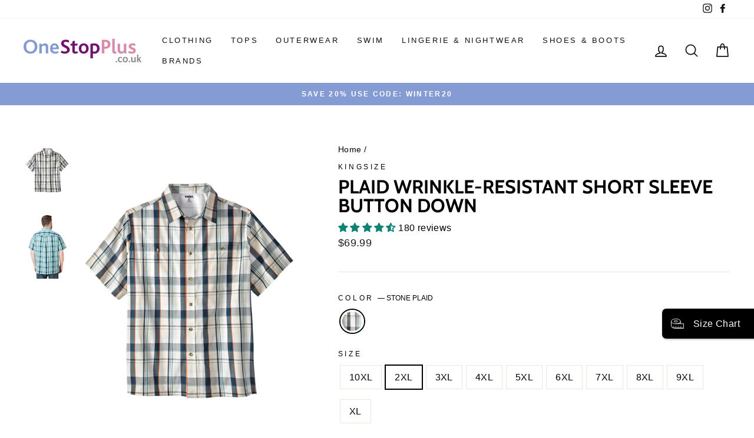

--- FILE ---
content_type: text/html; charset=utf-8
request_url: https://onestopplus.co.uk/products/1179-0538-b-22411
body_size: 66187
content:
<!doctype html>
<html class="no-js" lang="en" dir="ltr">
<head>
	<!-- Added by AVADA SEO Suite -->
	
	<!-- /Added by AVADA SEO Suite -->
  <script>
  // Google Consent Mode V2 integration script from Consentmo GDPR
  window.isenseRules = {};
  window.isenseRules.gcm = {
      gcmVersion: 2,
      integrationVersion: 2,
      initialState: 7,
      customChanges: false,
      consentUpdated: false,
      adsDataRedaction: true,
      urlPassthrough: false,
      storage: { ad_personalization: "granted", ad_storage: "granted", ad_user_data: "granted", analytics_storage: "granted", functionality_storage: "granted", personalization_storage: "granted", security_storage: "granted", wait_for_update: 500 }
  };
  window.isenseRules.initializeGcm = function (rules) {
    let initialState = rules.initialState;
    let analyticsBlocked = initialState === 0 || initialState === 3 || initialState === 6 || initialState === 7;
    let marketingBlocked = initialState === 0 || initialState === 2 || initialState === 5 || initialState === 7;
    let functionalityBlocked = initialState === 4 || initialState === 5 || initialState === 6 || initialState === 7;

    let gdprCache = localStorage.getItem('gdprCache') ? JSON.parse(localStorage.getItem('gdprCache')) : null;
    if (gdprCache && typeof gdprCache.updatedPreferences !== "undefined") {
      let updatedPreferences = gdprCache && typeof gdprCache.updatedPreferences !== "undefined" ? gdprCache.updatedPreferences : null;
      analyticsBlocked = parseInt(updatedPreferences.indexOf('analytics')) > -1;
      marketingBlocked = parseInt(updatedPreferences.indexOf('marketing')) > -1;
      functionalityBlocked = parseInt(updatedPreferences.indexOf('functionality')) > -1;

      rules.consentUpdated = true;
    }
    
    isenseRules.gcm = {
      ...rules,
      storage: {
        ad_personalization: marketingBlocked ? "denied" : "granted",
        ad_storage: marketingBlocked ? "denied" : "granted",
        ad_user_data: marketingBlocked ? "denied" : "granted",
        analytics_storage: analyticsBlocked ? "denied" : "granted",
        functionality_storage: functionalityBlocked ? "denied" : "granted",
        personalization_storage: functionalityBlocked ? "denied" : "granted",
        security_storage: "granted",
        wait_for_update: 500
      },
    };
  }

  // Google Consent Mode - initialization start
  window.isenseRules.initializeGcm({
    ...window.isenseRules.gcm,
    adsDataRedaction: true,
    urlPassthrough: false,
    initialState: 7
  });

  /*
  * initialState acceptable values:
  * 0 - Set both ad_storage and analytics_storage to denied
  * 1 - Set all categories to granted
  * 2 - Set only ad_storage to denied
  * 3 - Set only analytics_storage to denied
  * 4 - Set only functionality_storage to denied
  * 5 - Set both ad_storage and functionality_storage to denied
  * 6 - Set both analytics_storage and functionality_storage to denied
  * 7 - Set all categories to denied
  */

  window.dataLayer = window.dataLayer || [];
  function gtag() { window.dataLayer.push(arguments); }
  gtag("consent", "default", isenseRules.gcm.storage);
  isenseRules.gcm.adsDataRedaction && gtag("set", "ads_data_redaction", isenseRules.gcm.adsDataRedaction);
  isenseRules.gcm.urlPassthrough && gtag("set", "url_passthrough", isenseRules.gcm.urlPassthrough);
</script>
  <link rel="stylesheet" href="https://size-charts-relentless.herokuapp.com/css/size-charts-relentless.css" />
<script>
var sizeChartsRelentless = window.sizeChartsRelentless || {};
sizeChartsRelentless.product = {"id":7535066349742,"title":"Plaid Wrinkle-Resistant Short Sleeve Button Down","handle":"1179-0538-b-22411","description":"\u003cp\u003e\u003cstrong\u003eAbout This Product\u003c\/strong\u003e\u003c\/p\u003e\n\n\u003cp\u003eOur Plaid Wrinkle-Resistant Short Sleeve Button Down is simple enough that you can pair it with any pants, but still classic enough to wear to the office. Enjoy wearing this easy-care shirt throughout the year, whether going out or getting ready for work.\u003c\/p\u003e\n\n\u003cp\u003e\u003cstrong\u003eFeatures:\u003c\/strong\u003e\u003c\/p\u003e\n\n\u003cul\u003e\n\t\u003cli\u003eButton front with pointed collar; a classic detail with faux horn buttons\u003c\/li\u003e\n\t\u003cli\u003eTwo button-through chest pockets; with faux horn buttons for hands-free convenience\u003c\/li\u003e\n\t\u003cli\u003eStraight hem with side vents; offers airflow and all-day breathability\u003c\/li\u003e\n\t\u003cli\u003eBox-pleated back yoke; a polished detail\u003c\/li\u003e\n\t\u003cli\u003eCan be dressed up with khakis and chinos or casually dressed down with jeans \u003c\/li\u003e\n\u003c\/ul\u003e\n\n\u003cp\u003e\u003cstrong\u003eMaterial and Care:\u003c\/strong\u003e\u003c\/p\u003e\n\n\u003cul\u003e\n\t\u003cli\u003eCotton\/polyester; a lightweight and durable blend\u003c\/li\u003e\n\t\u003cli\u003eEasy-care and wrinkle-resistant; keeps its shape for long-lasting wear\u003c\/li\u003e\n\t\u003cli\u003eMachine wash; low maintenance care\u003c\/li\u003e\n\t\u003cli\u003eImported\u003c\/li\u003e\n\u003c\/ul\u003e\n\n\u003cp\u003e\u003cstrong\u003eLove our care-free Wrinkle-Resistant Short Sleeve Button Downs? Shop the \u003ca data-tabindex-counter=\"1\" data-tabindex-value=\"none\" href=\"https:\/\/www.kingsize.com\/products\/short-sleeve-pocket-sport-shirt\/1005701.html\" tabindex=\"-1\" target=\"_self\" title=\"Solid Short-Sleeve Sport Shirt\"\u003e\u003cu\u003eSolid\u003c\/u\u003e\u003c\/a\u003e,\u003c\/strong\u003e \u003cstrong\u003e\u003ca data-tabindex-counter=\"1\" data-tabindex-value=\"none\" href=\"https:\/\/www.kingsize.com\/products\/striped-short-sleeve-sport-shirt\/1005064.html\" tabindex=\"-1\" target=\"_self\" title=\"Striped Short-Sleeve Sport Shirt\"\u003e\u003cu\u003eStriped\u003c\/u\u003e\u003c\/a\u003e, and \u003c\/strong\u003e\u003cstrong\u003e\u003ca data-tabindex-counter=\"1\" data-tabindex-value=\"none\" href=\"https:\/\/www.kingsize.com\/products\/easy-care-woven-sport-shirt\/1063729.html\" tabindex=\"-1\" target=\"_self\" title=\"Printed Short-Sleeve Sport Shirt\"\u003e\u003cu\u003ePrinted\u003c\/u\u003e\u003c\/a\u003e shirts.\u003c\/strong\u003e\u003c\/p\u003e","published_at":"2022-02-03T03:47:27Z","created_at":"2022-02-03T03:47:27Z","vendor":"KingSize","type":"Apparel \u0026 Accessories","tags":["45% Polyester","55% Cotton","beige","Button","Button Down Shirt","Casual \u0026 Everyday","Collared","Comfort","Comfort Fit","Cotton","EFDP-1179","FabricContent-FWO-10272 - Broadcloth","Hemmed","Machine Washable","Main Shopify Color Product","Male","master-id-11-22411","Mens","Mid Length","multi","OS_Clearance","OS_Clearance_Men's","OS_Clearance_Mens_New_Clearance","OS_Clearance_Mens_Shirts","OS_Featured","OS_Featured_Shops","OS_Final_Sale","OS_Final_Sale_Mens","OS_Holiday_Shop","OS_Hot_Zone","OS_Men","OS_Mens_New_Arrivals","OS_Mens_Shirts","OS_Mens_Shirts_Casual_Shirts","OS_Mens_Shirts_Dress_Shirts","OS_Mens_Summer_Faves","OwningBrand-KingSize","Pockets","Polyester","Relaxed","Shirts \u0026 Tops","Short Sleeve","SubClass-PLAID"],"price":6999,"price_min":6999,"price_max":6999,"available":true,"price_varies":false,"compare_at_price":null,"compare_at_price_min":0,"compare_at_price_max":0,"compare_at_price_varies":false,"variants":[{"id":43026231656622,"title":"STONE PLAID \/ 10XL \/ Big","option1":"STONE PLAID","option2":"10XL","option3":"Big","sku":"302196982","requires_shipping":true,"taxable":true,"featured_image":{"id":42743547723950,"product_id":7535066349742,"position":1,"created_at":"2026-01-19T02:11:02Z","updated_at":"2026-01-19T02:11:04Z","alt":"Plaid Wrinkle-Resistant Short Sleeve Button Down | KingSize","width":1380,"height":1986,"src":"\/\/onestopplus.co.uk\/cdn\/shop\/files\/1179_22411_ac_0538.jpg?v=1768788664","variant_ids":[42163614089390,42163614122158,42163614154926,42163614187694,42163614220462,42163614253230,42163614285998,42163614318766,42163614351534,43026231656622]},"available":false,"name":"Plaid Wrinkle-Resistant Short Sleeve Button Down - STONE PLAID \/ 10XL \/ Big","public_title":"STONE PLAID \/ 10XL \/ Big","options":["STONE PLAID","10XL","Big"],"price":6999,"weight":378,"compare_at_price":null,"inventory_management":"shopify","barcode":"196438638851","featured_media":{"alt":"Plaid Wrinkle-Resistant Short Sleeve Button Down | KingSize","id":33457739825326,"position":1,"preview_image":{"aspect_ratio":0.695,"height":1986,"width":1380,"src":"\/\/onestopplus.co.uk\/cdn\/shop\/files\/1179_22411_ac_0538.jpg?v=1768788664"}},"requires_selling_plan":false,"selling_plan_allocations":[],"quantity_rule":{"min":1,"max":null,"increment":1}},{"id":42163614089390,"title":"STONE PLAID \/ 2XL \/ Big","option1":"STONE PLAID","option2":"2XL","option3":"Big","sku":"301816596","requires_shipping":true,"taxable":true,"featured_image":{"id":42743547723950,"product_id":7535066349742,"position":1,"created_at":"2026-01-19T02:11:02Z","updated_at":"2026-01-19T02:11:04Z","alt":"Plaid Wrinkle-Resistant Short Sleeve Button Down | KingSize","width":1380,"height":1986,"src":"\/\/onestopplus.co.uk\/cdn\/shop\/files\/1179_22411_ac_0538.jpg?v=1768788664","variant_ids":[42163614089390,42163614122158,42163614154926,42163614187694,42163614220462,42163614253230,42163614285998,42163614318766,42163614351534,43026231656622]},"available":true,"name":"Plaid Wrinkle-Resistant Short Sleeve Button Down - STONE PLAID \/ 2XL \/ Big","public_title":"STONE PLAID \/ 2XL \/ Big","options":["STONE PLAID","2XL","Big"],"price":6999,"weight":247,"compare_at_price":null,"inventory_management":"shopify","barcode":"196438638868","featured_media":{"alt":"Plaid Wrinkle-Resistant Short Sleeve Button Down | KingSize","id":33457739825326,"position":1,"preview_image":{"aspect_ratio":0.695,"height":1986,"width":1380,"src":"\/\/onestopplus.co.uk\/cdn\/shop\/files\/1179_22411_ac_0538.jpg?v=1768788664"}},"requires_selling_plan":false,"selling_plan_allocations":[],"quantity_rule":{"min":1,"max":null,"increment":1}},{"id":42163614122158,"title":"STONE PLAID \/ 3XL \/ Big","option1":"STONE PLAID","option2":"3XL","option3":"Big","sku":"301817142","requires_shipping":true,"taxable":true,"featured_image":{"id":42743547723950,"product_id":7535066349742,"position":1,"created_at":"2026-01-19T02:11:02Z","updated_at":"2026-01-19T02:11:04Z","alt":"Plaid Wrinkle-Resistant Short Sleeve Button Down | KingSize","width":1380,"height":1986,"src":"\/\/onestopplus.co.uk\/cdn\/shop\/files\/1179_22411_ac_0538.jpg?v=1768788664","variant_ids":[42163614089390,42163614122158,42163614154926,42163614187694,42163614220462,42163614253230,42163614285998,42163614318766,42163614351534,43026231656622]},"available":false,"name":"Plaid Wrinkle-Resistant Short Sleeve Button Down - STONE PLAID \/ 3XL \/ Big","public_title":"STONE PLAID \/ 3XL \/ Big","options":["STONE PLAID","3XL","Big"],"price":6999,"weight":261,"compare_at_price":null,"inventory_management":"shopify","barcode":"196438638875","featured_media":{"alt":"Plaid Wrinkle-Resistant Short Sleeve Button Down | KingSize","id":33457739825326,"position":1,"preview_image":{"aspect_ratio":0.695,"height":1986,"width":1380,"src":"\/\/onestopplus.co.uk\/cdn\/shop\/files\/1179_22411_ac_0538.jpg?v=1768788664"}},"requires_selling_plan":false,"selling_plan_allocations":[],"quantity_rule":{"min":1,"max":null,"increment":1}},{"id":42163614154926,"title":"STONE PLAID \/ 4XL \/ Big","option1":"STONE PLAID","option2":"4XL","option3":"Big","sku":"301817313","requires_shipping":true,"taxable":true,"featured_image":{"id":42743547723950,"product_id":7535066349742,"position":1,"created_at":"2026-01-19T02:11:02Z","updated_at":"2026-01-19T02:11:04Z","alt":"Plaid Wrinkle-Resistant Short Sleeve Button Down | KingSize","width":1380,"height":1986,"src":"\/\/onestopplus.co.uk\/cdn\/shop\/files\/1179_22411_ac_0538.jpg?v=1768788664","variant_ids":[42163614089390,42163614122158,42163614154926,42163614187694,42163614220462,42163614253230,42163614285998,42163614318766,42163614351534,43026231656622]},"available":false,"name":"Plaid Wrinkle-Resistant Short Sleeve Button Down - STONE PLAID \/ 4XL \/ Big","public_title":"STONE PLAID \/ 4XL \/ Big","options":["STONE PLAID","4XL","Big"],"price":6999,"weight":273,"compare_at_price":null,"inventory_management":"shopify","barcode":"196438638882","featured_media":{"alt":"Plaid Wrinkle-Resistant Short Sleeve Button Down | KingSize","id":33457739825326,"position":1,"preview_image":{"aspect_ratio":0.695,"height":1986,"width":1380,"src":"\/\/onestopplus.co.uk\/cdn\/shop\/files\/1179_22411_ac_0538.jpg?v=1768788664"}},"requires_selling_plan":false,"selling_plan_allocations":[],"quantity_rule":{"min":1,"max":null,"increment":1}},{"id":42163614187694,"title":"STONE PLAID \/ 5XL \/ Big","option1":"STONE PLAID","option2":"5XL","option3":"Big","sku":"301816371","requires_shipping":true,"taxable":true,"featured_image":{"id":42743547723950,"product_id":7535066349742,"position":1,"created_at":"2026-01-19T02:11:02Z","updated_at":"2026-01-19T02:11:04Z","alt":"Plaid Wrinkle-Resistant Short Sleeve Button Down | KingSize","width":1380,"height":1986,"src":"\/\/onestopplus.co.uk\/cdn\/shop\/files\/1179_22411_ac_0538.jpg?v=1768788664","variant_ids":[42163614089390,42163614122158,42163614154926,42163614187694,42163614220462,42163614253230,42163614285998,42163614318766,42163614351534,43026231656622]},"available":true,"name":"Plaid Wrinkle-Resistant Short Sleeve Button Down - STONE PLAID \/ 5XL \/ Big","public_title":"STONE PLAID \/ 5XL \/ Big","options":["STONE PLAID","5XL","Big"],"price":6999,"weight":295,"compare_at_price":null,"inventory_management":"shopify","barcode":"196438638899","featured_media":{"alt":"Plaid Wrinkle-Resistant Short Sleeve Button Down | KingSize","id":33457739825326,"position":1,"preview_image":{"aspect_ratio":0.695,"height":1986,"width":1380,"src":"\/\/onestopplus.co.uk\/cdn\/shop\/files\/1179_22411_ac_0538.jpg?v=1768788664"}},"requires_selling_plan":false,"selling_plan_allocations":[],"quantity_rule":{"min":1,"max":null,"increment":1}},{"id":42163614220462,"title":"STONE PLAID \/ 6XL \/ Big","option1":"STONE PLAID","option2":"6XL","option3":"Big","sku":"301816521","requires_shipping":true,"taxable":true,"featured_image":{"id":42743547723950,"product_id":7535066349742,"position":1,"created_at":"2026-01-19T02:11:02Z","updated_at":"2026-01-19T02:11:04Z","alt":"Plaid Wrinkle-Resistant Short Sleeve Button Down | KingSize","width":1380,"height":1986,"src":"\/\/onestopplus.co.uk\/cdn\/shop\/files\/1179_22411_ac_0538.jpg?v=1768788664","variant_ids":[42163614089390,42163614122158,42163614154926,42163614187694,42163614220462,42163614253230,42163614285998,42163614318766,42163614351534,43026231656622]},"available":true,"name":"Plaid Wrinkle-Resistant Short Sleeve Button Down - STONE PLAID \/ 6XL \/ Big","public_title":"STONE PLAID \/ 6XL \/ Big","options":["STONE PLAID","6XL","Big"],"price":6999,"weight":310,"compare_at_price":null,"inventory_management":"shopify","barcode":"196438638905","featured_media":{"alt":"Plaid Wrinkle-Resistant Short Sleeve Button Down | KingSize","id":33457739825326,"position":1,"preview_image":{"aspect_ratio":0.695,"height":1986,"width":1380,"src":"\/\/onestopplus.co.uk\/cdn\/shop\/files\/1179_22411_ac_0538.jpg?v=1768788664"}},"requires_selling_plan":false,"selling_plan_allocations":[],"quantity_rule":{"min":1,"max":null,"increment":1}},{"id":42163614253230,"title":"STONE PLAID \/ 7XL \/ Big","option1":"STONE PLAID","option2":"7XL","option3":"Big","sku":"301816757","requires_shipping":true,"taxable":true,"featured_image":{"id":42743547723950,"product_id":7535066349742,"position":1,"created_at":"2026-01-19T02:11:02Z","updated_at":"2026-01-19T02:11:04Z","alt":"Plaid Wrinkle-Resistant Short Sleeve Button Down | KingSize","width":1380,"height":1986,"src":"\/\/onestopplus.co.uk\/cdn\/shop\/files\/1179_22411_ac_0538.jpg?v=1768788664","variant_ids":[42163614089390,42163614122158,42163614154926,42163614187694,42163614220462,42163614253230,42163614285998,42163614318766,42163614351534,43026231656622]},"available":true,"name":"Plaid Wrinkle-Resistant Short Sleeve Button Down - STONE PLAID \/ 7XL \/ Big","public_title":"STONE PLAID \/ 7XL \/ Big","options":["STONE PLAID","7XL","Big"],"price":6999,"weight":321,"compare_at_price":null,"inventory_management":"shopify","barcode":"196438638912","featured_media":{"alt":"Plaid Wrinkle-Resistant Short Sleeve Button Down | KingSize","id":33457739825326,"position":1,"preview_image":{"aspect_ratio":0.695,"height":1986,"width":1380,"src":"\/\/onestopplus.co.uk\/cdn\/shop\/files\/1179_22411_ac_0538.jpg?v=1768788664"}},"requires_selling_plan":false,"selling_plan_allocations":[],"quantity_rule":{"min":1,"max":null,"increment":1}},{"id":42163614285998,"title":"STONE PLAID \/ 8XL \/ Big","option1":"STONE PLAID","option2":"8XL","option3":"Big","sku":"301817410","requires_shipping":true,"taxable":true,"featured_image":{"id":42743547723950,"product_id":7535066349742,"position":1,"created_at":"2026-01-19T02:11:02Z","updated_at":"2026-01-19T02:11:04Z","alt":"Plaid Wrinkle-Resistant Short Sleeve Button Down | KingSize","width":1380,"height":1986,"src":"\/\/onestopplus.co.uk\/cdn\/shop\/files\/1179_22411_ac_0538.jpg?v=1768788664","variant_ids":[42163614089390,42163614122158,42163614154926,42163614187694,42163614220462,42163614253230,42163614285998,42163614318766,42163614351534,43026231656622]},"available":true,"name":"Plaid Wrinkle-Resistant Short Sleeve Button Down - STONE PLAID \/ 8XL \/ Big","public_title":"STONE PLAID \/ 8XL \/ Big","options":["STONE PLAID","8XL","Big"],"price":6999,"weight":341,"compare_at_price":null,"inventory_management":"shopify","barcode":"196438638929","featured_media":{"alt":"Plaid Wrinkle-Resistant Short Sleeve Button Down | KingSize","id":33457739825326,"position":1,"preview_image":{"aspect_ratio":0.695,"height":1986,"width":1380,"src":"\/\/onestopplus.co.uk\/cdn\/shop\/files\/1179_22411_ac_0538.jpg?v=1768788664"}},"requires_selling_plan":false,"selling_plan_allocations":[],"quantity_rule":{"min":1,"max":null,"increment":1}},{"id":42163614318766,"title":"STONE PLAID \/ 9XL \/ Big","option1":"STONE PLAID","option2":"9XL","option3":"Big","sku":"301816674","requires_shipping":true,"taxable":true,"featured_image":{"id":42743547723950,"product_id":7535066349742,"position":1,"created_at":"2026-01-19T02:11:02Z","updated_at":"2026-01-19T02:11:04Z","alt":"Plaid Wrinkle-Resistant Short Sleeve Button Down | KingSize","width":1380,"height":1986,"src":"\/\/onestopplus.co.uk\/cdn\/shop\/files\/1179_22411_ac_0538.jpg?v=1768788664","variant_ids":[42163614089390,42163614122158,42163614154926,42163614187694,42163614220462,42163614253230,42163614285998,42163614318766,42163614351534,43026231656622]},"available":true,"name":"Plaid Wrinkle-Resistant Short Sleeve Button Down - STONE PLAID \/ 9XL \/ Big","public_title":"STONE PLAID \/ 9XL \/ Big","options":["STONE PLAID","9XL","Big"],"price":6999,"weight":378,"compare_at_price":null,"inventory_management":"shopify","barcode":"196438638936","featured_media":{"alt":"Plaid Wrinkle-Resistant Short Sleeve Button Down | KingSize","id":33457739825326,"position":1,"preview_image":{"aspect_ratio":0.695,"height":1986,"width":1380,"src":"\/\/onestopplus.co.uk\/cdn\/shop\/files\/1179_22411_ac_0538.jpg?v=1768788664"}},"requires_selling_plan":false,"selling_plan_allocations":[],"quantity_rule":{"min":1,"max":null,"increment":1}},{"id":42163614351534,"title":"STONE PLAID \/ XL \/ Big","option1":"STONE PLAID","option2":"XL","option3":"Big","sku":"301817118","requires_shipping":true,"taxable":true,"featured_image":{"id":42743547723950,"product_id":7535066349742,"position":1,"created_at":"2026-01-19T02:11:02Z","updated_at":"2026-01-19T02:11:04Z","alt":"Plaid Wrinkle-Resistant Short Sleeve Button Down | KingSize","width":1380,"height":1986,"src":"\/\/onestopplus.co.uk\/cdn\/shop\/files\/1179_22411_ac_0538.jpg?v=1768788664","variant_ids":[42163614089390,42163614122158,42163614154926,42163614187694,42163614220462,42163614253230,42163614285998,42163614318766,42163614351534,43026231656622]},"available":true,"name":"Plaid Wrinkle-Resistant Short Sleeve Button Down - STONE PLAID \/ XL \/ Big","public_title":"STONE PLAID \/ XL \/ Big","options":["STONE PLAID","XL","Big"],"price":6999,"weight":224,"compare_at_price":null,"inventory_management":"shopify","barcode":"196438638943","featured_media":{"alt":"Plaid Wrinkle-Resistant Short Sleeve Button Down | KingSize","id":33457739825326,"position":1,"preview_image":{"aspect_ratio":0.695,"height":1986,"width":1380,"src":"\/\/onestopplus.co.uk\/cdn\/shop\/files\/1179_22411_ac_0538.jpg?v=1768788664"}},"requires_selling_plan":false,"selling_plan_allocations":[],"quantity_rule":{"min":1,"max":null,"increment":1}}],"images":["\/\/onestopplus.co.uk\/cdn\/shop\/files\/1179_22411_ac_0538.jpg?v=1768788664","\/\/onestopplus.co.uk\/cdn\/shop\/files\/1179_22411_aa_0001_fea9c4aa-f55d-4d0b-975d-3638deb89492.jpg?v=1768788663","\/\/onestopplus.co.uk\/cdn\/shop\/files\/1179_22411_zs_0538.jpg?v=1768788664"],"featured_image":"\/\/onestopplus.co.uk\/cdn\/shop\/files\/1179_22411_ac_0538.jpg?v=1768788664","options":["Color","Size","Size Family"],"media":[{"alt":"Plaid Wrinkle-Resistant Short Sleeve Button Down | KingSize","id":33457739825326,"position":1,"preview_image":{"aspect_ratio":0.695,"height":1986,"width":1380,"src":"\/\/onestopplus.co.uk\/cdn\/shop\/files\/1179_22411_ac_0538.jpg?v=1768788664"},"aspect_ratio":0.695,"height":1986,"media_type":"image","src":"\/\/onestopplus.co.uk\/cdn\/shop\/files\/1179_22411_ac_0538.jpg?v=1768788664","width":1380},{"alt":"Plaid Wrinkle-Resistant Short Sleeve Button Down | KingSize","id":33457739858094,"position":2,"preview_image":{"aspect_ratio":0.695,"height":1986,"width":1380,"src":"\/\/onestopplus.co.uk\/cdn\/shop\/files\/1179_22411_aa_0001_fea9c4aa-f55d-4d0b-975d-3638deb89492.jpg?v=1768788663"},"aspect_ratio":0.695,"height":1986,"media_type":"image","src":"\/\/onestopplus.co.uk\/cdn\/shop\/files\/1179_22411_aa_0001_fea9c4aa-f55d-4d0b-975d-3638deb89492.jpg?v=1768788663","width":1380},{"alt":"Plaid Wrinkle-Resistant Short Sleeve Button Down | KingSize","id":33457739890862,"position":3,"preview_image":{"aspect_ratio":1.333,"height":60,"width":80,"src":"\/\/onestopplus.co.uk\/cdn\/shop\/files\/1179_22411_zs_0538.jpg?v=1768788664"},"aspect_ratio":1.333,"height":60,"media_type":"image","src":"\/\/onestopplus.co.uk\/cdn\/shop\/files\/1179_22411_zs_0538.jpg?v=1768788664","width":80}],"requires_selling_plan":false,"selling_plan_groups":[],"content":"\u003cp\u003e\u003cstrong\u003eAbout This Product\u003c\/strong\u003e\u003c\/p\u003e\n\n\u003cp\u003eOur Plaid Wrinkle-Resistant Short Sleeve Button Down is simple enough that you can pair it with any pants, but still classic enough to wear to the office. Enjoy wearing this easy-care shirt throughout the year, whether going out or getting ready for work.\u003c\/p\u003e\n\n\u003cp\u003e\u003cstrong\u003eFeatures:\u003c\/strong\u003e\u003c\/p\u003e\n\n\u003cul\u003e\n\t\u003cli\u003eButton front with pointed collar; a classic detail with faux horn buttons\u003c\/li\u003e\n\t\u003cli\u003eTwo button-through chest pockets; with faux horn buttons for hands-free convenience\u003c\/li\u003e\n\t\u003cli\u003eStraight hem with side vents; offers airflow and all-day breathability\u003c\/li\u003e\n\t\u003cli\u003eBox-pleated back yoke; a polished detail\u003c\/li\u003e\n\t\u003cli\u003eCan be dressed up with khakis and chinos or casually dressed down with jeans \u003c\/li\u003e\n\u003c\/ul\u003e\n\n\u003cp\u003e\u003cstrong\u003eMaterial and Care:\u003c\/strong\u003e\u003c\/p\u003e\n\n\u003cul\u003e\n\t\u003cli\u003eCotton\/polyester; a lightweight and durable blend\u003c\/li\u003e\n\t\u003cli\u003eEasy-care and wrinkle-resistant; keeps its shape for long-lasting wear\u003c\/li\u003e\n\t\u003cli\u003eMachine wash; low maintenance care\u003c\/li\u003e\n\t\u003cli\u003eImported\u003c\/li\u003e\n\u003c\/ul\u003e\n\n\u003cp\u003e\u003cstrong\u003eLove our care-free Wrinkle-Resistant Short Sleeve Button Downs? Shop the \u003ca data-tabindex-counter=\"1\" data-tabindex-value=\"none\" href=\"https:\/\/www.kingsize.com\/products\/short-sleeve-pocket-sport-shirt\/1005701.html\" tabindex=\"-1\" target=\"_self\" title=\"Solid Short-Sleeve Sport Shirt\"\u003e\u003cu\u003eSolid\u003c\/u\u003e\u003c\/a\u003e,\u003c\/strong\u003e \u003cstrong\u003e\u003ca data-tabindex-counter=\"1\" data-tabindex-value=\"none\" href=\"https:\/\/www.kingsize.com\/products\/striped-short-sleeve-sport-shirt\/1005064.html\" tabindex=\"-1\" target=\"_self\" title=\"Striped Short-Sleeve Sport Shirt\"\u003e\u003cu\u003eStriped\u003c\/u\u003e\u003c\/a\u003e, and \u003c\/strong\u003e\u003cstrong\u003e\u003ca data-tabindex-counter=\"1\" data-tabindex-value=\"none\" href=\"https:\/\/www.kingsize.com\/products\/easy-care-woven-sport-shirt\/1063729.html\" tabindex=\"-1\" target=\"_self\" title=\"Printed Short-Sleeve Sport Shirt\"\u003e\u003cu\u003ePrinted\u003c\/u\u003e\u003c\/a\u003e shirts.\u003c\/strong\u003e\u003c\/p\u003e"};
sizeChartsRelentless.productCollections = [{"id":279531946158,"handle":"all-colorways","title":"All Colorways","updated_at":"2026-01-19T23:57:14Z","body_html":"","published_at":"2021-11-09T20:30:10Z","sort_order":"best-selling","template_suffix":null,"disjunctive":false,"rules":[{"column":"tag","relation":"equals","condition":"Main Shopify Color Product"},{"column":"variant_inventory","relation":"greater_than","condition":"0"}],"published_scope":"web"},{"id":282646216878,"handle":"size-charts-mens-apparel","title":"Size Chart: Men's Apparel","updated_at":"2026-01-17T03:23:52Z","body_html":"","published_at":"2022-03-08T18:41:25Z","sort_order":"best-selling","template_suffix":"","disjunctive":true,"rules":[{"column":"tag","relation":"equals","condition":"EFDP-1163"},{"column":"tag","relation":"equals","condition":"EFDP-1159"},{"column":"tag","relation":"equals","condition":"EFDP-1160"},{"column":"tag","relation":"equals","condition":"EFDP-1161"},{"column":"tag","relation":"equals","condition":"EFDP-1162"},{"column":"tag","relation":"equals","condition":"EFDP-1164"},{"column":"tag","relation":"equals","condition":"EFDP-1165"},{"column":"tag","relation":"equals","condition":"EFDP-1166"},{"column":"tag","relation":"equals","condition":"EFDP-1167"},{"column":"tag","relation":"equals","condition":"EFDP-1168"},{"column":"tag","relation":"equals","condition":"EFDP-1169"},{"column":"tag","relation":"equals","condition":"EFDP-1170"},{"column":"tag","relation":"equals","condition":"EFDP-1171"},{"column":"tag","relation":"equals","condition":"EFDP-1172"},{"column":"tag","relation":"equals","condition":"EFDP-1173"},{"column":"tag","relation":"equals","condition":"EFDP-1174"},{"column":"tag","relation":"equals","condition":"EFDP-1175"},{"column":"tag","relation":"equals","condition":"EFDP-1176"},{"column":"tag","relation":"equals","condition":"EFDP-1177"},{"column":"tag","relation":"equals","condition":"EFDP-1179"},{"column":"tag","relation":"equals","condition":"EFDP-1158"}],"published_scope":"web"}];
sizeChartsRelentless.metafield = {"charts":[{"id":"2","title":"Women's Footwear","descriptionTop":"","values":[["US","Europe","UK","CM"],["Size","Size","Size","Length"],["5","35.5","3","21.6"],["5.5","36","3.5","22.2"],["6","36.5","4","22.5"],["6.5","37","4.5","23"],["7","37.5","5","23.5"],["7.5","38","5.5","23.8"],["8","38.5","6","24.1"],["8.5","39","6.5","24.6"],["9","39.5","7","25.1"],["9.5","40","7.5","25.4"],["10","40.5","8","25.9"],["10.5","41","8.5","26.2"],["11","41.5","9","26.7"],["11.5","42","9.5","27.1"],["12","42.5","10","27.6"],["13","43","11","28.6"],["14","43.5","12","29.5"],["15","44","13","30.5"],["16","44.5","14","31.1"]],"descriptionBottom":"","conditionsOperator":"products-matching-any-condition-below","conditions":[{"id":"282646184110","type":"collection","operator":"is-equal-to","title":"Size Chart: Women's Shoes"}],"buttonPlacement":"use-global","parentSizeChart":"[object Object]"}],"buttonPlacement":"bottom-of-form","buttonIcon":"ruler2","buttonText":"Size Chart","buttonSize":"Small","currentPlan":""};
</script>

  <meta charset="utf-8">
  <meta http-equiv="X-UA-Compatible" content="IE=edge,chrome=1">
  <meta name="viewport" content="width=device-width,initial-scale=1">
  <meta name="theme-color" content="#111111">
  <link rel="canonical" href="https://onestopplus.co.uk/products/1179-0538-b-22411">
  <link rel="preconnect" href="https://cdn.shopify.com">
  <link rel="preconnect" href="https://fonts.shopifycdn.com">
  <link rel="dns-prefetch" href="https://productreviews.shopifycdn.com">
  <link rel="dns-prefetch" href="https://ajax.googleapis.com">
  <link rel="dns-prefetch" href="https://maps.googleapis.com">
  <link rel="dns-prefetch" href="https://maps.gstatic.com"><link rel="shortcut icon" href="//onestopplus.co.uk/cdn/shop/files/osp-favicon_2x_61567e2a-4a14-4a8f-8a4d-3196d7cf96b8_32x32.png?v=1632836383" type="image/png" /><title>Plaid Wrinkle-Resistant Short Sleeve Button Down | KingSize
&ndash; One Stop Plus
</title>
<meta name="description" content="⚡️Buy Plaid Wrinkle-Resistant Short Sleeve Button Down at the lowest price in United States. Check reviews and buy Plaid Wrinkle-Resistant Short Sleeve Button Down today."><meta property="og:site_name" content="One Stop Plus">
  <meta property="og:url" content="https://onestopplus.co.uk/products/1179-0538-b-22411">
  <meta property="og:title" content="Plaid Wrinkle-Resistant Short Sleeve Button Down">
  <meta property="og:type" content="product">
  <meta property="og:description" content="About This Product Our Plaid Wrinkle-Resistant Short Sleeve Button Down is simple enough that you can pair it with any pants, but still classic enough to wear to the office. Enjoy wearing this easy-care shirt throughout the year, whether going out or getting ready for work. Features: Button front with pointed collar; a classic detail with faux horn buttons Two button-through chest pockets; with faux horn buttons for hands-free convenience Straight hem with side vents; offers airflow and all-day breathability Box-pleated back yoke; a polished detail Can be dressed up with khakis and chinos or casually dressed down with jeans  Material and Care: Cotton/polyester; a lightweight and durable blend Easy-care and wrinkle-resistant; keeps its shape for long-lasting wear Machine wash; low maintenance care Imported Love our care-free Wrinkle-Resistant Short Sleeve Button Downs? Shop the Solid, Striped, and Printed shirts."><meta property="og:image" content="http://onestopplus.co.uk/cdn/shop/files/1179_22411_ac_0538.jpg?v=1768788664">
    <meta property="og:image:secure_url" content="https://onestopplus.co.uk/cdn/shop/files/1179_22411_ac_0538.jpg?v=1768788664">
    <meta property="og:image:width" content="1380">
    <meta property="og:image:height" content="1986"><meta name="twitter:site" content="@">
  <meta name="twitter:card" content="summary_large_image">
  <meta name="twitter:title" content="Plaid Wrinkle-Resistant Short Sleeve Button Down">
  <meta name="twitter:description" content="About This Product Our Plaid Wrinkle-Resistant Short Sleeve Button Down is simple enough that you can pair it with any pants, but still classic enough to wear to the office. Enjoy wearing this easy-care shirt throughout the year, whether going out or getting ready for work. Features: Button front with pointed collar; a classic detail with faux horn buttons Two button-through chest pockets; with faux horn buttons for hands-free convenience Straight hem with side vents; offers airflow and all-day breathability Box-pleated back yoke; a polished detail Can be dressed up with khakis and chinos or casually dressed down with jeans  Material and Care: Cotton/polyester; a lightweight and durable blend Easy-care and wrinkle-resistant; keeps its shape for long-lasting wear Machine wash; low maintenance care Imported Love our care-free Wrinkle-Resistant Short Sleeve Button Downs? Shop the Solid, Striped, and Printed shirts.">
<style data-shopify>@font-face {
  font-family: Cabin;
  font-weight: 700;
  font-style: normal;
  font-display: swap;
  src: url("//onestopplus.co.uk/cdn/fonts/cabin/cabin_n7.255204a342bfdbc9ae2017bd4e6a90f8dbb2f561.woff2") format("woff2"),
       url("//onestopplus.co.uk/cdn/fonts/cabin/cabin_n7.e2afa22a0d0f4b64da3569c990897429d40ff5c0.woff") format("woff");
}

  

  
  
  
</style><link href="//onestopplus.co.uk/cdn/shop/t/81/assets/theme.css?v=100167700373528641871768066503" rel="stylesheet" type="text/css" media="all" />
<style data-shopify>:root {
    --typeHeaderPrimary: Cabin;
    --typeHeaderFallback: sans-serif;
    --typeHeaderSize: 38px;
    --typeHeaderWeight: 700;
    --typeHeaderLineHeight: 1;
    --typeHeaderSpacing: 0.0em;

    --typeBasePrimary:Helvetica;
    --typeBaseFallback:Arial, sans-serif;
    --typeBaseSize: 16px;
    --typeBaseWeight: 400;
    --typeBaseSpacing: 0.025em;
    --typeBaseLineHeight: 1.6;

    --typeCollectionTitle: 18px;

    --iconWeight: 4px;
    --iconLinecaps: round;

    
      --buttonRadius: 3px;
    

    --colorGridOverlayOpacity: 0.02;
  }

  .placeholder-content {
    background-image: linear-gradient(100deg, #ffffff 40%, #f7f7f7 63%, #ffffff 79%);
  }</style><script>
    document.documentElement.className = document.documentElement.className.replace('no-js', 'js');

    window.theme = window.theme || {};
    theme.routes = {
      home: "/",
      cart: "/cart.js",
      cartPage: "/cart",
      cartAdd: "/cart/add.js",
      cartChange: "/cart/change.js"
    };
    theme.strings = {
      soldOut: "Sold Out",
      unavailable: "Unavailable",
      stockLabel: "Only [count] items in stock!",
      willNotShipUntil: "Will not ship until [date]",
      willBeInStockAfter: "Will be in stock after [date]",
      waitingForStock: "Inventory on the way",
      savePrice: "Save [saved_amount]",
      cartEmpty: "Your cart is currently empty.",
      cartTermsConfirmation: "You must agree with the terms and conditions of sales to check out",
      searchCollections: "Collections:",
      searchPages: "Pages:",
      searchArticles: "Articles:"
    };
    theme.settings = {
      dynamicVariantsEnable: true,
      dynamicVariantType: "button",
      cartType: "page",
      isCustomerTemplate: false,
      moneyFormat: "${{amount}}",
      saveType: "percent",
      recentlyViewedEnabled: false,
      productImageSize: "portrait",
      productImageCover: true,
      predictiveSearch: true,
      predictiveSearchType: "product",
      inventoryThreshold: 2,
      quickView: false,
      themeName: 'Impulse',
      themeVersion: "4.1.4"
    };
  </script>

  <script>window.performance && window.performance.mark && window.performance.mark('shopify.content_for_header.start');</script><meta id="shopify-digital-wallet" name="shopify-digital-wallet" content="/58971652270/digital_wallets/dialog">
<meta name="shopify-checkout-api-token" content="cde597e4a7e5fa6ea830fd427ae6e2c3">
<meta id="in-context-paypal-metadata" data-shop-id="58971652270" data-venmo-supported="true" data-environment="production" data-locale="en_US" data-paypal-v4="true" data-currency="USD">
<link rel="alternate" type="application/json+oembed" href="https://onestopplus.co.uk/products/1179-0538-b-22411.oembed">
<script async="async" src="/checkouts/internal/preloads.js?locale=en-US"></script>
<script id="shopify-features" type="application/json">{"accessToken":"cde597e4a7e5fa6ea830fd427ae6e2c3","betas":["rich-media-storefront-analytics"],"domain":"onestopplus.co.uk","predictiveSearch":true,"shopId":58971652270,"locale":"en"}</script>
<script>var Shopify = Shopify || {};
Shopify.shop = "onestopplusglobal.myshopify.com";
Shopify.locale = "en";
Shopify.currency = {"active":"USD","rate":"1.0"};
Shopify.country = "US";
Shopify.theme = {"name":"20off 3up (25% 2up)","id":147511345326,"schema_name":"Impulse","schema_version":"4.1.4","theme_store_id":null,"role":"main"};
Shopify.theme.handle = "null";
Shopify.theme.style = {"id":null,"handle":null};
Shopify.cdnHost = "onestopplus.co.uk/cdn";
Shopify.routes = Shopify.routes || {};
Shopify.routes.root = "/";</script>
<script type="module">!function(o){(o.Shopify=o.Shopify||{}).modules=!0}(window);</script>
<script>!function(o){function n(){var o=[];function n(){o.push(Array.prototype.slice.apply(arguments))}return n.q=o,n}var t=o.Shopify=o.Shopify||{};t.loadFeatures=n(),t.autoloadFeatures=n()}(window);</script>
<script id="shop-js-analytics" type="application/json">{"pageType":"product"}</script>
<script defer="defer" async type="module" src="//onestopplus.co.uk/cdn/shopifycloud/shop-js/modules/v2/client.init-shop-cart-sync_BApSsMSl.en.esm.js"></script>
<script defer="defer" async type="module" src="//onestopplus.co.uk/cdn/shopifycloud/shop-js/modules/v2/chunk.common_CBoos6YZ.esm.js"></script>
<script type="module">
  await import("//onestopplus.co.uk/cdn/shopifycloud/shop-js/modules/v2/client.init-shop-cart-sync_BApSsMSl.en.esm.js");
await import("//onestopplus.co.uk/cdn/shopifycloud/shop-js/modules/v2/chunk.common_CBoos6YZ.esm.js");

  window.Shopify.SignInWithShop?.initShopCartSync?.({"fedCMEnabled":true,"windoidEnabled":true});

</script>
<script>(function() {
  var isLoaded = false;
  function asyncLoad() {
    if (isLoaded) return;
    isLoaded = true;
    var urls = ["https:\/\/cloudsearch-1f874.kxcdn.com\/shopify.js?srp=\/a\/search\u0026shop=onestopplusglobal.myshopify.com","https:\/\/d1hcrjcdtouu7e.cloudfront.net\/js\/gdpr_cookie_consent.min.js?shop=onestopplusglobal.myshopify.com","https:\/\/seo.apps.avada.io\/scripttag\/avada-seo-installed.js?shop=onestopplusglobal.myshopify.com","https:\/\/cdn1.avada.io\/flying-pages\/module.js?shop=onestopplusglobal.myshopify.com","https:\/\/config.gorgias.chat\/bundle-loader\/01GYCCAW258K3B390MAHZS8AJ3?source=shopify1click\u0026shop=onestopplusglobal.myshopify.com","https:\/\/crossborder-integration.global-e.com\/resources\/js\/app?shop=onestopplusglobal.myshopify.com","\/\/cdn.shopify.com\/proxy\/cc24230b0955fa1059dbb39513e1c1c17287e8f38656cc16ddccbefc7f6e33a3\/web.global-e.com\/merchant\/storefrontattributes?merchantid=60000248\u0026shop=onestopplusglobal.myshopify.com\u0026sp-cache-control=cHVibGljLCBtYXgtYWdlPTkwMA","https:\/\/cdn.9gtb.com\/loader.js?g_cvt_id=6828c6d0-6ef9-4293-9aac-36924e54c8a8\u0026shop=onestopplusglobal.myshopify.com"];
    for (var i = 0; i < urls.length; i++) {
      var s = document.createElement('script');
      if ((!1740990661742 || Date.now() < 1740990661742) &&
      (!window.AVADA_SPEED_BLACKLIST || window.AVADA_SPEED_BLACKLIST.some(pattern => pattern.test(s))) &&
      (!window.AVADA_SPEED_WHITELIST || window.AVADA_SPEED_WHITELIST.every(pattern => !pattern.test(s)))) s.type = 'lightJs'; else s.type = 'text/javascript';
      s.async = true;
      s.src = urls[i];
      var x = document.getElementsByTagName('script')[0];
      x.parentNode.insertBefore(s, x);
    }
  };
  if(window.attachEvent) {
    window.attachEvent('onload', asyncLoad);
  } else {
    window.addEventListener('load', asyncLoad, false);
  }
})();</script>
<script id="__st">var __st={"a":58971652270,"offset":0,"reqid":"6418e850-5597-4abb-b5c8-20ca0e6b64ce-1768867756","pageurl":"onestopplus.co.uk\/products\/1179-0538-b-22411","u":"4e4f21a11e33","p":"product","rtyp":"product","rid":7535066349742};</script>
<script>window.ShopifyPaypalV4VisibilityTracking = true;</script>
<script id="captcha-bootstrap">!function(){'use strict';const t='contact',e='account',n='new_comment',o=[[t,t],['blogs',n],['comments',n],[t,'customer']],c=[[e,'customer_login'],[e,'guest_login'],[e,'recover_customer_password'],[e,'create_customer']],r=t=>t.map((([t,e])=>`form[action*='/${t}']:not([data-nocaptcha='true']) input[name='form_type'][value='${e}']`)).join(','),a=t=>()=>t?[...document.querySelectorAll(t)].map((t=>t.form)):[];function s(){const t=[...o],e=r(t);return a(e)}const i='password',u='form_key',d=['recaptcha-v3-token','g-recaptcha-response','h-captcha-response',i],f=()=>{try{return window.sessionStorage}catch{return}},m='__shopify_v',_=t=>t.elements[u];function p(t,e,n=!1){try{const o=window.sessionStorage,c=JSON.parse(o.getItem(e)),{data:r}=function(t){const{data:e,action:n}=t;return t[m]||n?{data:e,action:n}:{data:t,action:n}}(c);for(const[e,n]of Object.entries(r))t.elements[e]&&(t.elements[e].value=n);n&&o.removeItem(e)}catch(o){console.error('form repopulation failed',{error:o})}}const l='form_type',E='cptcha';function T(t){t.dataset[E]=!0}const w=window,h=w.document,L='Shopify',v='ce_forms',y='captcha';let A=!1;((t,e)=>{const n=(g='f06e6c50-85a8-45c8-87d0-21a2b65856fe',I='https://cdn.shopify.com/shopifycloud/storefront-forms-hcaptcha/ce_storefront_forms_captcha_hcaptcha.v1.5.2.iife.js',D={infoText:'Protected by hCaptcha',privacyText:'Privacy',termsText:'Terms'},(t,e,n)=>{const o=w[L][v],c=o.bindForm;if(c)return c(t,g,e,D).then(n);var r;o.q.push([[t,g,e,D],n]),r=I,A||(h.body.append(Object.assign(h.createElement('script'),{id:'captcha-provider',async:!0,src:r})),A=!0)});var g,I,D;w[L]=w[L]||{},w[L][v]=w[L][v]||{},w[L][v].q=[],w[L][y]=w[L][y]||{},w[L][y].protect=function(t,e){n(t,void 0,e),T(t)},Object.freeze(w[L][y]),function(t,e,n,w,h,L){const[v,y,A,g]=function(t,e,n){const i=e?o:[],u=t?c:[],d=[...i,...u],f=r(d),m=r(i),_=r(d.filter((([t,e])=>n.includes(e))));return[a(f),a(m),a(_),s()]}(w,h,L),I=t=>{const e=t.target;return e instanceof HTMLFormElement?e:e&&e.form},D=t=>v().includes(t);t.addEventListener('submit',(t=>{const e=I(t);if(!e)return;const n=D(e)&&!e.dataset.hcaptchaBound&&!e.dataset.recaptchaBound,o=_(e),c=g().includes(e)&&(!o||!o.value);(n||c)&&t.preventDefault(),c&&!n&&(function(t){try{if(!f())return;!function(t){const e=f();if(!e)return;const n=_(t);if(!n)return;const o=n.value;o&&e.removeItem(o)}(t);const e=Array.from(Array(32),(()=>Math.random().toString(36)[2])).join('');!function(t,e){_(t)||t.append(Object.assign(document.createElement('input'),{type:'hidden',name:u})),t.elements[u].value=e}(t,e),function(t,e){const n=f();if(!n)return;const o=[...t.querySelectorAll(`input[type='${i}']`)].map((({name:t})=>t)),c=[...d,...o],r={};for(const[a,s]of new FormData(t).entries())c.includes(a)||(r[a]=s);n.setItem(e,JSON.stringify({[m]:1,action:t.action,data:r}))}(t,e)}catch(e){console.error('failed to persist form',e)}}(e),e.submit())}));const S=(t,e)=>{t&&!t.dataset[E]&&(n(t,e.some((e=>e===t))),T(t))};for(const o of['focusin','change'])t.addEventListener(o,(t=>{const e=I(t);D(e)&&S(e,y())}));const B=e.get('form_key'),M=e.get(l),P=B&&M;t.addEventListener('DOMContentLoaded',(()=>{const t=y();if(P)for(const e of t)e.elements[l].value===M&&p(e,B);[...new Set([...A(),...v().filter((t=>'true'===t.dataset.shopifyCaptcha))])].forEach((e=>S(e,t)))}))}(h,new URLSearchParams(w.location.search),n,t,e,['guest_login'])})(!0,!0)}();</script>
<script integrity="sha256-4kQ18oKyAcykRKYeNunJcIwy7WH5gtpwJnB7kiuLZ1E=" data-source-attribution="shopify.loadfeatures" defer="defer" src="//onestopplus.co.uk/cdn/shopifycloud/storefront/assets/storefront/load_feature-a0a9edcb.js" crossorigin="anonymous"></script>
<script data-source-attribution="shopify.dynamic_checkout.dynamic.init">var Shopify=Shopify||{};Shopify.PaymentButton=Shopify.PaymentButton||{isStorefrontPortableWallets:!0,init:function(){window.Shopify.PaymentButton.init=function(){};var t=document.createElement("script");t.src="https://onestopplus.co.uk/cdn/shopifycloud/portable-wallets/latest/portable-wallets.en.js",t.type="module",document.head.appendChild(t)}};
</script>
<script data-source-attribution="shopify.dynamic_checkout.buyer_consent">
  function portableWalletsHideBuyerConsent(e){var t=document.getElementById("shopify-buyer-consent"),n=document.getElementById("shopify-subscription-policy-button");t&&n&&(t.classList.add("hidden"),t.setAttribute("aria-hidden","true"),n.removeEventListener("click",e))}function portableWalletsShowBuyerConsent(e){var t=document.getElementById("shopify-buyer-consent"),n=document.getElementById("shopify-subscription-policy-button");t&&n&&(t.classList.remove("hidden"),t.removeAttribute("aria-hidden"),n.addEventListener("click",e))}window.Shopify?.PaymentButton&&(window.Shopify.PaymentButton.hideBuyerConsent=portableWalletsHideBuyerConsent,window.Shopify.PaymentButton.showBuyerConsent=portableWalletsShowBuyerConsent);
</script>
<script data-source-attribution="shopify.dynamic_checkout.cart.bootstrap">document.addEventListener("DOMContentLoaded",(function(){function t(){return document.querySelector("shopify-accelerated-checkout-cart, shopify-accelerated-checkout")}if(t())Shopify.PaymentButton.init();else{new MutationObserver((function(e,n){t()&&(Shopify.PaymentButton.init(),n.disconnect())})).observe(document.body,{childList:!0,subtree:!0})}}));
</script>
<link id="shopify-accelerated-checkout-styles" rel="stylesheet" media="screen" href="https://onestopplus.co.uk/cdn/shopifycloud/portable-wallets/latest/accelerated-checkout-backwards-compat.css" crossorigin="anonymous">
<style id="shopify-accelerated-checkout-cart">
        #shopify-buyer-consent {
  margin-top: 1em;
  display: inline-block;
  width: 100%;
}

#shopify-buyer-consent.hidden {
  display: none;
}

#shopify-subscription-policy-button {
  background: none;
  border: none;
  padding: 0;
  text-decoration: underline;
  font-size: inherit;
  cursor: pointer;
}

#shopify-subscription-policy-button::before {
  box-shadow: none;
}

      </style>

<script>window.performance && window.performance.mark && window.performance.mark('shopify.content_for_header.end');</script>

  <script src="//onestopplus.co.uk/cdn/shop/t/81/assets/vendor-scripts-v9.js?v=61556814434533472581762128575" defer="defer"></script><link rel="preload" as="style" href="//onestopplus.co.uk/cdn/shop/t/81/assets/currency-flags.css" onload="this.onload=null;this.rel='stylesheet'">
    <link rel="stylesheet" href="//onestopplus.co.uk/cdn/shop/t/81/assets/currency-flags.css"><script src="//onestopplus.co.uk/cdn/shop/t/81/assets/theme.js?v=58933330914492900121762128575" defer="defer"></script>
<script>
    
    
    
    
    var gsf_conversion_data = {page_type : 'product', event : 'view_item', data : {product_data : [{variant_id : 42163614089390, product_id : 7535066349742, name : "Plaid Wrinkle-Resistant Short Sleeve Button Down", price : "69.99", currency : "USD", sku : "301816596", brand : "KingSize", variant : "STONE PLAID / 2XL / Big", category : "Apparel &amp; Accessories", quantity : "3" }], total_price : "69.99", shop_currency : "USD"}};
    
</script>
  
<!-- Start of Judge.me Core -->
<link rel="dns-prefetch" href="https://cdn.judge.me/">
<script data-cfasync='false' class='jdgm-settings-script'>window.jdgmSettings={"pagination":5,"disable_web_reviews":false,"badge_no_review_text":"No reviews","badge_n_reviews_text":"{{ n }} review/reviews","hide_badge_preview_if_no_reviews":true,"badge_hide_text":false,"enforce_center_preview_badge":false,"widget_title":"Customer Reviews","widget_open_form_text":"Write a review","widget_close_form_text":"Cancel review","widget_refresh_page_text":"Refresh page","widget_summary_text":"Based on {{ number_of_reviews }} review/reviews","widget_no_review_text":"Be the first to write a review","widget_name_field_text":"Display name","widget_verified_name_field_text":"Verified Name (public)","widget_name_placeholder_text":"Display name","widget_required_field_error_text":"This field is required.","widget_email_field_text":"Email address","widget_verified_email_field_text":"Verified Email (private, can not be edited)","widget_email_placeholder_text":"Your email address","widget_email_field_error_text":"Please enter a valid email address.","widget_rating_field_text":"Rating","widget_review_title_field_text":"Review Title","widget_review_title_placeholder_text":"Give your review a title","widget_review_body_field_text":"Review content","widget_review_body_placeholder_text":"Start writing here...","widget_pictures_field_text":"Picture/Video (optional)","widget_submit_review_text":"Submit Review","widget_submit_verified_review_text":"Submit Verified Review","widget_submit_success_msg_with_auto_publish":"Thank you! Please refresh the page in a few moments to see your review. You can remove or edit your review by logging into \u003ca href='https://judge.me/login' target='_blank' rel='nofollow noopener'\u003eJudge.me\u003c/a\u003e","widget_submit_success_msg_no_auto_publish":"Thank you! Your review will be published as soon as it is approved by the shop admin. You can remove or edit your review by logging into \u003ca href='https://judge.me/login' target='_blank' rel='nofollow noopener'\u003eJudge.me\u003c/a\u003e","widget_show_default_reviews_out_of_total_text":"Showing {{ n_reviews_shown }} out of {{ n_reviews }} reviews.","widget_show_all_link_text":"Show all","widget_show_less_link_text":"Show less","widget_author_said_text":"{{ reviewer_name }} said:","widget_days_text":"{{ n }} days ago","widget_weeks_text":"{{ n }} week/weeks ago","widget_months_text":"{{ n }} month/months ago","widget_years_text":"{{ n }} year/years ago","widget_yesterday_text":"Yesterday","widget_today_text":"Today","widget_replied_text":"\u003e\u003e {{ shop_name }} replied:","widget_read_more_text":"Read more","widget_reviewer_name_as_initial":"","widget_rating_filter_color":"","widget_rating_filter_see_all_text":"See all reviews","widget_sorting_most_recent_text":"Most Recent","widget_sorting_highest_rating_text":"Highest Rating","widget_sorting_lowest_rating_text":"Lowest Rating","widget_sorting_with_pictures_text":"Only Pictures","widget_sorting_most_helpful_text":"Most Helpful","widget_open_question_form_text":"Ask a question","widget_reviews_subtab_text":"Reviews","widget_questions_subtab_text":"Questions","widget_question_label_text":"Question","widget_answer_label_text":"Answer","widget_question_placeholder_text":"Write your question here","widget_submit_question_text":"Submit Question","widget_question_submit_success_text":"Thank you for your question! We will notify you once it gets answered.","verified_badge_text":"Verified","verified_badge_bg_color":"","verified_badge_text_color":"","verified_badge_placement":"left-of-reviewer-name","widget_review_max_height":"","widget_hide_border":false,"widget_social_share":false,"widget_thumb":false,"widget_review_location_show":false,"widget_location_format":"country_iso_code","all_reviews_include_out_of_store_products":true,"all_reviews_out_of_store_text":"(out of store)","all_reviews_pagination":100,"all_reviews_product_name_prefix_text":"about","enable_review_pictures":true,"enable_question_anwser":false,"widget_theme":"","review_date_format":"mm/dd/yyyy","default_sort_method":"most-recent","widget_product_reviews_subtab_text":"Product Reviews","widget_shop_reviews_subtab_text":"Shop Reviews","widget_other_products_reviews_text":"Reviews for other products","widget_store_reviews_subtab_text":"Store reviews","widget_no_store_reviews_text":"This store hasn't received any reviews yet","widget_web_restriction_product_reviews_text":"This product hasn't received any reviews yet","widget_no_items_text":"No items found","widget_show_more_text":"Show more","widget_write_a_store_review_text":"Write a Store Review","widget_other_languages_heading":"Reviews in Other Languages","widget_translate_review_text":"Translate review to {{ language }}","widget_translating_review_text":"Translating...","widget_show_original_translation_text":"Show original ({{ language }})","widget_translate_review_failed_text":"Review couldn't be translated.","widget_translate_review_retry_text":"Retry","widget_translate_review_try_again_later_text":"Try again later","show_product_url_for_grouped_product":false,"widget_sorting_pictures_first_text":"Pictures First","show_pictures_on_all_rev_page_mobile":false,"show_pictures_on_all_rev_page_desktop":false,"floating_tab_hide_mobile_install_preference":false,"floating_tab_button_name":"★ Reviews","floating_tab_title":"Let customers speak for us","floating_tab_button_color":"","floating_tab_button_background_color":"","floating_tab_url":"","floating_tab_url_enabled":false,"floating_tab_tab_style":"text","all_reviews_text_badge_text":"Customers rate us {{ shop.metafields.judgeme.all_reviews_rating | round: 1 }}/5 based on {{ shop.metafields.judgeme.all_reviews_count }} reviews.","all_reviews_text_badge_text_branded_style":"{{ shop.metafields.judgeme.all_reviews_rating | round: 1 }} out of 5 stars based on {{ shop.metafields.judgeme.all_reviews_count }} reviews","is_all_reviews_text_badge_a_link":false,"show_stars_for_all_reviews_text_badge":false,"all_reviews_text_badge_url":"","all_reviews_text_style":"text","all_reviews_text_color_style":"judgeme_brand_color","all_reviews_text_color":"#108474","all_reviews_text_show_jm_brand":true,"featured_carousel_show_header":true,"featured_carousel_title":"Let customers speak for us","testimonials_carousel_title":"Customers are saying","videos_carousel_title":"Real customer stories","cards_carousel_title":"Customers are saying","featured_carousel_count_text":"from {{ n }} reviews","featured_carousel_add_link_to_all_reviews_page":false,"featured_carousel_url":"","featured_carousel_show_images":true,"featured_carousel_autoslide_interval":5,"featured_carousel_arrows_on_the_sides":false,"featured_carousel_height":250,"featured_carousel_width":80,"featured_carousel_image_size":0,"featured_carousel_image_height":250,"featured_carousel_arrow_color":"#eeeeee","verified_count_badge_style":"vintage","verified_count_badge_orientation":"horizontal","verified_count_badge_color_style":"judgeme_brand_color","verified_count_badge_color":"#108474","is_verified_count_badge_a_link":false,"verified_count_badge_url":"","verified_count_badge_show_jm_brand":true,"widget_rating_preset_default":5,"widget_first_sub_tab":"product-reviews","widget_show_histogram":true,"widget_histogram_use_custom_color":false,"widget_pagination_use_custom_color":false,"widget_star_use_custom_color":false,"widget_verified_badge_use_custom_color":false,"widget_write_review_use_custom_color":false,"picture_reminder_submit_button":"Upload Pictures","enable_review_videos":false,"mute_video_by_default":false,"widget_sorting_videos_first_text":"Videos First","widget_review_pending_text":"Pending","featured_carousel_items_for_large_screen":3,"social_share_options_order":"Facebook,Twitter","remove_microdata_snippet":false,"disable_json_ld":false,"enable_json_ld_products":false,"preview_badge_show_question_text":false,"preview_badge_no_question_text":"No questions","preview_badge_n_question_text":"{{ number_of_questions }} question/questions","qa_badge_show_icon":false,"qa_badge_position":"same-row","remove_judgeme_branding":true,"widget_add_search_bar":false,"widget_search_bar_placeholder":"Search","widget_sorting_verified_only_text":"Verified only","featured_carousel_theme":"default","featured_carousel_show_rating":true,"featured_carousel_show_title":true,"featured_carousel_show_body":true,"featured_carousel_show_date":false,"featured_carousel_show_reviewer":true,"featured_carousel_show_product":false,"featured_carousel_header_background_color":"#108474","featured_carousel_header_text_color":"#ffffff","featured_carousel_name_product_separator":"reviewed","featured_carousel_full_star_background":"#108474","featured_carousel_empty_star_background":"#dadada","featured_carousel_vertical_theme_background":"#f9fafb","featured_carousel_verified_badge_enable":false,"featured_carousel_verified_badge_color":"#108474","featured_carousel_border_style":"round","featured_carousel_review_line_length_limit":3,"featured_carousel_more_reviews_button_text":"Read more reviews","featured_carousel_view_product_button_text":"View product","all_reviews_page_load_reviews_on":"scroll","all_reviews_page_load_more_text":"Load More Reviews","disable_fb_tab_reviews":false,"enable_ajax_cdn_cache":false,"widget_public_name_text":"displayed publicly like","default_reviewer_name":"John Smith","default_reviewer_name_has_non_latin":true,"widget_reviewer_anonymous":"Anonymous","medals_widget_title":"Judge.me Review Medals","medals_widget_background_color":"#f9fafb","medals_widget_position":"footer_all_pages","medals_widget_border_color":"#f9fafb","medals_widget_verified_text_position":"left","medals_widget_use_monochromatic_version":false,"medals_widget_elements_color":"#108474","show_reviewer_avatar":true,"widget_invalid_yt_video_url_error_text":"Not a YouTube video URL","widget_max_length_field_error_text":"Please enter no more than {0} characters.","widget_show_country_flag":false,"widget_show_collected_via_shop_app":true,"widget_verified_by_shop_badge_style":"light","widget_verified_by_shop_text":"Verified by Shop","widget_show_photo_gallery":false,"widget_load_with_code_splitting":true,"widget_ugc_install_preference":false,"widget_ugc_title":"Made by us, Shared by you","widget_ugc_subtitle":"Tag us to see your picture featured in our page","widget_ugc_arrows_color":"#ffffff","widget_ugc_primary_button_text":"Buy Now","widget_ugc_primary_button_background_color":"#108474","widget_ugc_primary_button_text_color":"#ffffff","widget_ugc_primary_button_border_width":"0","widget_ugc_primary_button_border_style":"none","widget_ugc_primary_button_border_color":"#108474","widget_ugc_primary_button_border_radius":"25","widget_ugc_secondary_button_text":"Load More","widget_ugc_secondary_button_background_color":"#ffffff","widget_ugc_secondary_button_text_color":"#108474","widget_ugc_secondary_button_border_width":"2","widget_ugc_secondary_button_border_style":"solid","widget_ugc_secondary_button_border_color":"#108474","widget_ugc_secondary_button_border_radius":"25","widget_ugc_reviews_button_text":"View Reviews","widget_ugc_reviews_button_background_color":"#ffffff","widget_ugc_reviews_button_text_color":"#108474","widget_ugc_reviews_button_border_width":"2","widget_ugc_reviews_button_border_style":"solid","widget_ugc_reviews_button_border_color":"#108474","widget_ugc_reviews_button_border_radius":"25","widget_ugc_reviews_button_link_to":"judgeme-reviews-page","widget_ugc_show_post_date":true,"widget_ugc_max_width":"800","widget_rating_metafield_value_type":true,"widget_primary_color":"#108474","widget_enable_secondary_color":false,"widget_secondary_color":"#edf5f5","widget_summary_average_rating_text":"{{ average_rating }} out of 5","widget_media_grid_title":"Customer photos \u0026 videos","widget_media_grid_see_more_text":"See more","widget_round_style":false,"widget_show_product_medals":true,"widget_verified_by_judgeme_text":"Verified by Judge.me","widget_show_store_medals":true,"widget_verified_by_judgeme_text_in_store_medals":"Verified by Judge.me","widget_media_field_exceed_quantity_message":"Sorry, we can only accept {{ max_media }} for one review.","widget_media_field_exceed_limit_message":"{{ file_name }} is too large, please select a {{ media_type }} less than {{ size_limit }}MB.","widget_review_submitted_text":"Review Submitted!","widget_question_submitted_text":"Question Submitted!","widget_close_form_text_question":"Cancel","widget_write_your_answer_here_text":"Write your answer here","widget_enabled_branded_link":true,"widget_show_collected_by_judgeme":true,"widget_reviewer_name_color":"","widget_write_review_text_color":"","widget_write_review_bg_color":"","widget_collected_by_judgeme_text":"collected by Judge.me","widget_pagination_type":"standard","widget_load_more_text":"Load More","widget_load_more_color":"#108474","widget_full_review_text":"Full Review","widget_read_more_reviews_text":"Read More Reviews","widget_read_questions_text":"Read Questions","widget_questions_and_answers_text":"Questions \u0026 Answers","widget_verified_by_text":"Verified by","widget_verified_text":"Verified","widget_number_of_reviews_text":"{{ number_of_reviews }} reviews","widget_back_button_text":"Back","widget_next_button_text":"Next","widget_custom_forms_filter_button":"Filters","custom_forms_style":"vertical","widget_show_review_information":false,"how_reviews_are_collected":"How reviews are collected?","widget_show_review_keywords":false,"widget_gdpr_statement":"How we use your data: We'll only contact you about the review you left, and only if necessary. By submitting your review, you agree to Judge.me's \u003ca href='https://judge.me/terms' target='_blank' rel='nofollow noopener'\u003eterms\u003c/a\u003e, \u003ca href='https://judge.me/privacy' target='_blank' rel='nofollow noopener'\u003eprivacy\u003c/a\u003e and \u003ca href='https://judge.me/content-policy' target='_blank' rel='nofollow noopener'\u003econtent\u003c/a\u003e policies.","widget_multilingual_sorting_enabled":false,"widget_translate_review_content_enabled":false,"widget_translate_review_content_method":"manual","popup_widget_review_selection":"automatically_with_pictures","popup_widget_round_border_style":true,"popup_widget_show_title":true,"popup_widget_show_body":true,"popup_widget_show_reviewer":false,"popup_widget_show_product":true,"popup_widget_show_pictures":true,"popup_widget_use_review_picture":true,"popup_widget_show_on_home_page":true,"popup_widget_show_on_product_page":true,"popup_widget_show_on_collection_page":true,"popup_widget_show_on_cart_page":true,"popup_widget_position":"bottom_left","popup_widget_first_review_delay":5,"popup_widget_duration":5,"popup_widget_interval":5,"popup_widget_review_count":5,"popup_widget_hide_on_mobile":true,"review_snippet_widget_round_border_style":true,"review_snippet_widget_card_color":"#FFFFFF","review_snippet_widget_slider_arrows_background_color":"#FFFFFF","review_snippet_widget_slider_arrows_color":"#000000","review_snippet_widget_star_color":"#108474","show_product_variant":false,"all_reviews_product_variant_label_text":"Variant: ","widget_show_verified_branding":false,"widget_ai_summary_title":"Customers say","widget_ai_summary_disclaimer":"AI-powered review summary based on recent customer reviews","widget_show_ai_summary":false,"widget_show_ai_summary_bg":false,"widget_show_review_title_input":true,"redirect_reviewers_invited_via_email":"review_widget","request_store_review_after_product_review":false,"request_review_other_products_in_order":false,"review_form_color_scheme":"default","review_form_corner_style":"square","review_form_star_color":{},"review_form_text_color":"#333333","review_form_background_color":"#ffffff","review_form_field_background_color":"#fafafa","review_form_button_color":{},"review_form_button_text_color":"#ffffff","review_form_modal_overlay_color":"#000000","review_content_screen_title_text":"How would you rate this product?","review_content_introduction_text":"We would love it if you would share a bit about your experience.","store_review_form_title_text":"How would you rate this store?","store_review_form_introduction_text":"We would love it if you would share a bit about your experience.","show_review_guidance_text":true,"one_star_review_guidance_text":"Poor","five_star_review_guidance_text":"Great","customer_information_screen_title_text":"About you","customer_information_introduction_text":"Please tell us more about you.","custom_questions_screen_title_text":"Your experience in more detail","custom_questions_introduction_text":"Here are a few questions to help us understand more about your experience.","review_submitted_screen_title_text":"Thanks for your review!","review_submitted_screen_thank_you_text":"We are processing it and it will appear on the store soon.","review_submitted_screen_email_verification_text":"Please confirm your email by clicking the link we just sent you. This helps us keep reviews authentic.","review_submitted_request_store_review_text":"Would you like to share your experience of shopping with us?","review_submitted_review_other_products_text":"Would you like to review these products?","store_review_screen_title_text":"Would you like to share your experience of shopping with us?","store_review_introduction_text":"We value your feedback and use it to improve. Please share any thoughts or suggestions you have.","reviewer_media_screen_title_picture_text":"Share a picture","reviewer_media_introduction_picture_text":"Upload a photo to support your review.","reviewer_media_screen_title_video_text":"Share a video","reviewer_media_introduction_video_text":"Upload a video to support your review.","reviewer_media_screen_title_picture_or_video_text":"Share a picture or video","reviewer_media_introduction_picture_or_video_text":"Upload a photo or video to support your review.","reviewer_media_youtube_url_text":"Paste your Youtube URL here","advanced_settings_next_step_button_text":"Next","advanced_settings_close_review_button_text":"Close","modal_write_review_flow":false,"write_review_flow_required_text":"Required","write_review_flow_privacy_message_text":"We respect your privacy.","write_review_flow_anonymous_text":"Post review as anonymous","write_review_flow_visibility_text":"This won't be visible to other customers.","write_review_flow_multiple_selection_help_text":"Select as many as you like","write_review_flow_single_selection_help_text":"Select one option","write_review_flow_required_field_error_text":"This field is required","write_review_flow_invalid_email_error_text":"Please enter a valid email address","write_review_flow_max_length_error_text":"Max. {{ max_length }} characters.","write_review_flow_media_upload_text":"\u003cb\u003eClick to upload\u003c/b\u003e or drag and drop","write_review_flow_gdpr_statement":"We'll only contact you about your review if necessary. By submitting your review, you agree to our \u003ca href='https://judge.me/terms' target='_blank' rel='nofollow noopener'\u003eterms and conditions\u003c/a\u003e and \u003ca href='https://judge.me/privacy' target='_blank' rel='nofollow noopener'\u003eprivacy policy\u003c/a\u003e.","rating_only_reviews_enabled":false,"show_negative_reviews_help_screen":false,"new_review_flow_help_screen_rating_threshold":3,"negative_review_resolution_screen_title_text":"Tell us more","negative_review_resolution_text":"Your experience matters to us. If there were issues with your purchase, we're here to help. Feel free to reach out to us, we'd love the opportunity to make things right.","negative_review_resolution_button_text":"Contact us","negative_review_resolution_proceed_with_review_text":"Leave a review","negative_review_resolution_subject":"Issue with purchase from {{ shop_name }}.{{ order_name }}","preview_badge_collection_page_install_status":false,"widget_review_custom_css":"","preview_badge_custom_css":"","preview_badge_stars_count":"5-stars","featured_carousel_custom_css":"","floating_tab_custom_css":"","all_reviews_widget_custom_css":"","medals_widget_custom_css":"","verified_badge_custom_css":"","all_reviews_text_custom_css":"","transparency_badges_collected_via_store_invite":false,"transparency_badges_from_another_provider":false,"transparency_badges_collected_from_store_visitor":false,"transparency_badges_collected_by_verified_review_provider":false,"transparency_badges_earned_reward":false,"transparency_badges_collected_via_store_invite_text":"Review collected via store invitation","transparency_badges_from_another_provider_text":"Review collected from another provider","transparency_badges_collected_from_store_visitor_text":"Review collected from a store visitor","transparency_badges_written_in_google_text":"Review written in Google","transparency_badges_written_in_etsy_text":"Review written in Etsy","transparency_badges_written_in_shop_app_text":"Review written in Shop App","transparency_badges_earned_reward_text":"Review earned a reward for future purchase","product_review_widget_per_page":10,"widget_store_review_label_text":"Review about the store","checkout_comment_extension_title_on_product_page":"Customer Comments","checkout_comment_extension_num_latest_comment_show":5,"checkout_comment_extension_format":"name_and_timestamp","checkout_comment_customer_name":"last_initial","checkout_comment_comment_notification":true,"preview_badge_collection_page_install_preference":true,"preview_badge_home_page_install_preference":false,"preview_badge_product_page_install_preference":true,"review_widget_install_preference":"","review_carousel_install_preference":false,"floating_reviews_tab_install_preference":"none","verified_reviews_count_badge_install_preference":false,"all_reviews_text_install_preference":false,"review_widget_best_location":true,"judgeme_medals_install_preference":false,"review_widget_revamp_enabled":false,"review_widget_qna_enabled":false,"review_widget_header_theme":"minimal","review_widget_widget_title_enabled":true,"review_widget_header_text_size":"medium","review_widget_header_text_weight":"regular","review_widget_average_rating_style":"compact","review_widget_bar_chart_enabled":true,"review_widget_bar_chart_type":"numbers","review_widget_bar_chart_style":"standard","review_widget_expanded_media_gallery_enabled":false,"review_widget_reviews_section_theme":"standard","review_widget_image_style":"thumbnails","review_widget_review_image_ratio":"square","review_widget_stars_size":"medium","review_widget_verified_badge":"standard_text","review_widget_review_title_text_size":"medium","review_widget_review_text_size":"medium","review_widget_review_text_length":"medium","review_widget_number_of_columns_desktop":3,"review_widget_carousel_transition_speed":5,"review_widget_custom_questions_answers_display":"always","review_widget_button_text_color":"#FFFFFF","review_widget_text_color":"#000000","review_widget_lighter_text_color":"#7B7B7B","review_widget_corner_styling":"soft","review_widget_review_word_singular":"review","review_widget_review_word_plural":"reviews","review_widget_voting_label":"Helpful?","review_widget_shop_reply_label":"Reply from {{ shop_name }}:","review_widget_filters_title":"Filters","qna_widget_question_word_singular":"Question","qna_widget_question_word_plural":"Questions","qna_widget_answer_reply_label":"Answer from {{ answerer_name }}:","qna_content_screen_title_text":"Ask a question about this product","qna_widget_question_required_field_error_text":"Please enter your question.","qna_widget_flow_gdpr_statement":"We'll only contact you about your question if necessary. By submitting your question, you agree to our \u003ca href='https://judge.me/terms' target='_blank' rel='nofollow noopener'\u003eterms and conditions\u003c/a\u003e and \u003ca href='https://judge.me/privacy' target='_blank' rel='nofollow noopener'\u003eprivacy policy\u003c/a\u003e.","qna_widget_question_submitted_text":"Thanks for your question!","qna_widget_close_form_text_question":"Close","qna_widget_question_submit_success_text":"We’ll notify you by email when your question is answered.","all_reviews_widget_v2025_enabled":false,"all_reviews_widget_v2025_header_theme":"default","all_reviews_widget_v2025_widget_title_enabled":true,"all_reviews_widget_v2025_header_text_size":"medium","all_reviews_widget_v2025_header_text_weight":"regular","all_reviews_widget_v2025_average_rating_style":"compact","all_reviews_widget_v2025_bar_chart_enabled":true,"all_reviews_widget_v2025_bar_chart_type":"numbers","all_reviews_widget_v2025_bar_chart_style":"standard","all_reviews_widget_v2025_expanded_media_gallery_enabled":false,"all_reviews_widget_v2025_show_store_medals":true,"all_reviews_widget_v2025_show_photo_gallery":true,"all_reviews_widget_v2025_show_review_keywords":false,"all_reviews_widget_v2025_show_ai_summary":false,"all_reviews_widget_v2025_show_ai_summary_bg":false,"all_reviews_widget_v2025_add_search_bar":false,"all_reviews_widget_v2025_default_sort_method":"most-recent","all_reviews_widget_v2025_reviews_per_page":10,"all_reviews_widget_v2025_reviews_section_theme":"default","all_reviews_widget_v2025_image_style":"thumbnails","all_reviews_widget_v2025_review_image_ratio":"square","all_reviews_widget_v2025_stars_size":"medium","all_reviews_widget_v2025_verified_badge":"bold_badge","all_reviews_widget_v2025_review_title_text_size":"medium","all_reviews_widget_v2025_review_text_size":"medium","all_reviews_widget_v2025_review_text_length":"medium","all_reviews_widget_v2025_number_of_columns_desktop":3,"all_reviews_widget_v2025_carousel_transition_speed":5,"all_reviews_widget_v2025_custom_questions_answers_display":"always","all_reviews_widget_v2025_show_product_variant":false,"all_reviews_widget_v2025_show_reviewer_avatar":true,"all_reviews_widget_v2025_reviewer_name_as_initial":"","all_reviews_widget_v2025_review_location_show":false,"all_reviews_widget_v2025_location_format":"","all_reviews_widget_v2025_show_country_flag":false,"all_reviews_widget_v2025_verified_by_shop_badge_style":"light","all_reviews_widget_v2025_social_share":false,"all_reviews_widget_v2025_social_share_options_order":"Facebook,Twitter,LinkedIn,Pinterest","all_reviews_widget_v2025_pagination_type":"standard","all_reviews_widget_v2025_button_text_color":"#FFFFFF","all_reviews_widget_v2025_text_color":"#000000","all_reviews_widget_v2025_lighter_text_color":"#7B7B7B","all_reviews_widget_v2025_corner_styling":"soft","all_reviews_widget_v2025_title":"Customer reviews","all_reviews_widget_v2025_ai_summary_title":"Customers say about this store","all_reviews_widget_v2025_no_review_text":"Be the first to write a review","platform":"shopify","branding_url":"https://app.judge.me/reviews","branding_text":"Powered by Judge.me","locale":"en","reply_name":"One Stop Plus","widget_version":"3.0","footer":true,"autopublish":false,"review_dates":true,"enable_custom_form":false,"shop_locale":"en","enable_multi_locales_translations":false,"show_review_title_input":true,"review_verification_email_status":"always","can_be_branded":false,"reply_name_text":"One Stop Plus"};</script> <style class='jdgm-settings-style'>.jdgm-xx{left:0}:root{--jdgm-primary-color: #108474;--jdgm-secondary-color: rgba(16,132,116,0.1);--jdgm-star-color: #108474;--jdgm-write-review-text-color: white;--jdgm-write-review-bg-color: #108474;--jdgm-paginate-color: #108474;--jdgm-border-radius: 0;--jdgm-reviewer-name-color: #108474}.jdgm-histogram__bar-content{background-color:#108474}.jdgm-rev[data-verified-buyer=true] .jdgm-rev__icon.jdgm-rev__icon:after,.jdgm-rev__buyer-badge.jdgm-rev__buyer-badge{color:white;background-color:#108474}.jdgm-review-widget--small .jdgm-gallery.jdgm-gallery .jdgm-gallery__thumbnail-link:nth-child(8) .jdgm-gallery__thumbnail-wrapper.jdgm-gallery__thumbnail-wrapper:before{content:"See more"}@media only screen and (min-width: 768px){.jdgm-gallery.jdgm-gallery .jdgm-gallery__thumbnail-link:nth-child(8) .jdgm-gallery__thumbnail-wrapper.jdgm-gallery__thumbnail-wrapper:before{content:"See more"}}.jdgm-prev-badge[data-average-rating='0.00']{display:none !important}.jdgm-author-all-initials{display:none !important}.jdgm-author-last-initial{display:none !important}.jdgm-rev-widg__title{visibility:hidden}.jdgm-rev-widg__summary-text{visibility:hidden}.jdgm-prev-badge__text{visibility:hidden}.jdgm-rev__prod-link-prefix:before{content:'about'}.jdgm-rev__variant-label:before{content:'Variant: '}.jdgm-rev__out-of-store-text:before{content:'(out of store)'}@media only screen and (min-width: 768px){.jdgm-rev__pics .jdgm-rev_all-rev-page-picture-separator,.jdgm-rev__pics .jdgm-rev__product-picture{display:none}}@media only screen and (max-width: 768px){.jdgm-rev__pics .jdgm-rev_all-rev-page-picture-separator,.jdgm-rev__pics .jdgm-rev__product-picture{display:none}}.jdgm-preview-badge[data-template="index"]{display:none !important}.jdgm-verified-count-badget[data-from-snippet="true"]{display:none !important}.jdgm-carousel-wrapper[data-from-snippet="true"]{display:none !important}.jdgm-all-reviews-text[data-from-snippet="true"]{display:none !important}.jdgm-medals-section[data-from-snippet="true"]{display:none !important}.jdgm-ugc-media-wrapper[data-from-snippet="true"]{display:none !important}.jdgm-rev__transparency-badge[data-badge-type="review_collected_via_store_invitation"]{display:none !important}.jdgm-rev__transparency-badge[data-badge-type="review_collected_from_another_provider"]{display:none !important}.jdgm-rev__transparency-badge[data-badge-type="review_collected_from_store_visitor"]{display:none !important}.jdgm-rev__transparency-badge[data-badge-type="review_written_in_etsy"]{display:none !important}.jdgm-rev__transparency-badge[data-badge-type="review_written_in_google_business"]{display:none !important}.jdgm-rev__transparency-badge[data-badge-type="review_written_in_shop_app"]{display:none !important}.jdgm-rev__transparency-badge[data-badge-type="review_earned_for_future_purchase"]{display:none !important}.jdgm-review-snippet-widget .jdgm-rev-snippet-widget__cards-container .jdgm-rev-snippet-card{border-radius:8px;background:#fff}.jdgm-review-snippet-widget .jdgm-rev-snippet-widget__cards-container .jdgm-rev-snippet-card__rev-rating .jdgm-star{color:#108474}.jdgm-review-snippet-widget .jdgm-rev-snippet-widget__prev-btn,.jdgm-review-snippet-widget .jdgm-rev-snippet-widget__next-btn{border-radius:50%;background:#fff}.jdgm-review-snippet-widget .jdgm-rev-snippet-widget__prev-btn>svg,.jdgm-review-snippet-widget .jdgm-rev-snippet-widget__next-btn>svg{fill:#000}.jdgm-full-rev-modal.rev-snippet-widget .jm-mfp-container .jm-mfp-content,.jdgm-full-rev-modal.rev-snippet-widget .jm-mfp-container .jdgm-full-rev__icon,.jdgm-full-rev-modal.rev-snippet-widget .jm-mfp-container .jdgm-full-rev__pic-img,.jdgm-full-rev-modal.rev-snippet-widget .jm-mfp-container .jdgm-full-rev__reply{border-radius:8px}.jdgm-full-rev-modal.rev-snippet-widget .jm-mfp-container .jdgm-full-rev[data-verified-buyer="true"] .jdgm-full-rev__icon::after{border-radius:8px}.jdgm-full-rev-modal.rev-snippet-widget .jm-mfp-container .jdgm-full-rev .jdgm-rev__buyer-badge{border-radius:calc( 8px / 2 )}.jdgm-full-rev-modal.rev-snippet-widget .jm-mfp-container .jdgm-full-rev .jdgm-full-rev__replier::before{content:'One Stop Plus'}.jdgm-full-rev-modal.rev-snippet-widget .jm-mfp-container .jdgm-full-rev .jdgm-full-rev__product-button{border-radius:calc( 8px * 6 )}
</style> <style class='jdgm-settings-style'></style>

  
  
  
  <style class='jdgm-miracle-styles'>
  @-webkit-keyframes jdgm-spin{0%{-webkit-transform:rotate(0deg);-ms-transform:rotate(0deg);transform:rotate(0deg)}100%{-webkit-transform:rotate(359deg);-ms-transform:rotate(359deg);transform:rotate(359deg)}}@keyframes jdgm-spin{0%{-webkit-transform:rotate(0deg);-ms-transform:rotate(0deg);transform:rotate(0deg)}100%{-webkit-transform:rotate(359deg);-ms-transform:rotate(359deg);transform:rotate(359deg)}}@font-face{font-family:'JudgemeStar';src:url("[data-uri]") format("woff");font-weight:normal;font-style:normal}.jdgm-star{font-family:'JudgemeStar';display:inline !important;text-decoration:none !important;padding:0 4px 0 0 !important;margin:0 !important;font-weight:bold;opacity:1;-webkit-font-smoothing:antialiased;-moz-osx-font-smoothing:grayscale}.jdgm-star:hover{opacity:1}.jdgm-star:last-of-type{padding:0 !important}.jdgm-star.jdgm--on:before{content:"\e000"}.jdgm-star.jdgm--off:before{content:"\e001"}.jdgm-star.jdgm--half:before{content:"\e002"}.jdgm-widget *{margin:0;line-height:1.4;-webkit-box-sizing:border-box;-moz-box-sizing:border-box;box-sizing:border-box;-webkit-overflow-scrolling:touch}.jdgm-hidden{display:none !important;visibility:hidden !important}.jdgm-temp-hidden{display:none}.jdgm-spinner{width:40px;height:40px;margin:auto;border-radius:50%;border-top:2px solid #eee;border-right:2px solid #eee;border-bottom:2px solid #eee;border-left:2px solid #ccc;-webkit-animation:jdgm-spin 0.8s infinite linear;animation:jdgm-spin 0.8s infinite linear}.jdgm-prev-badge{display:block !important}

</style>


  
  
   


<script data-cfasync='false' class='jdgm-script'>
!function(d){window.jdgm=window.jdgm||{},jdgm.CDN_HOST="https://cdn.judge.me/",
jdgm.docReady=function(e){(d.attachEvent?"complete"===d.readyState:"loading"!==d.readyState)?
setTimeout(e,0):d.addEventListener("DOMContentLoaded",e)},jdgm.loadCSS=function(e,t,o,a){
!o&&jdgm.loadCSS.requestedUrls.indexOf(e)>=0||(jdgm.loadCSS.requestedUrls.push(e),
(a=d.createElement("link")).rel="stylesheet",a.class="jdgm-stylesheet",a.media="nope!",
a.href=e,a.onload=function(){this.media="all",t&&setTimeout(t)},d.body.appendChild(a))},
jdgm.loadCSS.requestedUrls=[],jdgm.docReady(function(){(window.jdgmLoadCSS||d.querySelectorAll(
".jdgm-widget, .jdgm-all-reviews-page").length>0)&&(jdgmSettings.widget_load_with_code_splitting?
jdgm.loadCSS(jdgm.CDN_HOST+"widget/base.css"):jdgm.loadCSS(jdgm.CDN_HOST+"shopify_v2.css"))})}(document);
</script>
<script async data-cfasync="false" type="text/javascript" src="https://cdn.judge.me/loader.js"></script>

<noscript><link rel="stylesheet" type="text/css" media="all" href="https://cdn.judge.me/shopify_v2.css"></noscript>
<!-- End of Judge.me Core -->


<script>ccPops=window.ccPops||{};ccPops.sizeChart=ccPops.sizeChart||{};ccPops.sizeChart.collections=[279531946158,282646216878];ccPops.sizeChart.tags=["45% Polyester","55% Cotton","beige","Button","Button Down Shirt","Casual \u0026 Everyday","Collared","Comfort","Comfort Fit","Cotton","EFDP-1179","FabricContent-FWO-10272 - Broadcloth","Hemmed","Machine Washable","Main Shopify Color Product","Male","master-id-11-22411","Mens","Mid Length","multi","OS_Clearance","OS_Clearance_Men's","OS_Clearance_Mens_New_Clearance","OS_Clearance_Mens_Shirts","OS_Featured","OS_Featured_Shops","OS_Final_Sale","OS_Final_Sale_Mens","OS_Holiday_Shop","OS_Hot_Zone","OS_Men","OS_Mens_New_Arrivals","OS_Mens_Shirts","OS_Mens_Shirts_Casual_Shirts","OS_Mens_Shirts_Dress_Shirts","OS_Mens_Summer_Faves","OwningBrand-KingSize","Pockets","Polyester","Relaxed","Shirts \u0026 Tops","Short Sleeve","SubClass-PLAID"];ccPops.sizeChart.vendors="KingSize";ccPops.sizeChart.myTypes="Apparel \u0026 Accessories";</script>

<link href="//onestopplus.co.uk/cdn/shop/t/81/assets/ddshop-faq.css?v=39582937346077318541762128575" rel="stylesheet" type="text/css" media="all" />

  

  

<link rel="stylesheet" type="text/css" href="https://crossborder-integration.global-e.com/resources/css/60000248/US"/>
<script>
    GLBE_PARAMS = {
        appUrl: "https://crossborder-integration.global-e.com/",
        pixelUrl: "https://utils.global-e.com",
        pixelEnabled: true,
        geAppUrl: "https://web.global-e.com/",
        env: "Production",
        geCDNUrl: "https://web.global-e.com/",
        apiUrl: "https://api.global-e.com/",
        emi: "daerrl",
        mid: "60000248",
        hiddenElements: ".ge-hide,.afterpay-paragraph,form[action='https://payments.amazon.com/checkout/signin']",
        countryCode: "US",
        countryName: "United States",
        currencyCode: "USD",
        currencyName: "United States Dollar",
        locale: "en",
        operatedCountries: ["AT","BE","BG","CH","CY","CZ","DE","DK","EE","ES","FI","FR","GB","GR","HR","HU","IE","IS","IT","LT","LU","LV","MT","NL","NO","PL","PT","RO","SE","SI","SK"],
        allowedCountries: [{ code: 'AF', name: 'Afghanistan' }, { code: 'AX', name: 'Åland Islands' }, { code: 'AL', name: 'Albania' }, { code: 'DZ', name: 'Algeria' }, { code: 'AD', name: 'Andorra' }, { code: 'AO', name: 'Angola' }, { code: 'AI', name: 'Anguilla' }, { code: 'AG', name: 'Antigua &amp; Barbuda' }, { code: 'AR', name: 'Argentina' }, { code: 'AM', name: 'Armenia' }, { code: 'AC', name: 'Ascension Island' }, { code: 'AU', name: 'Australia' }, { code: 'AT', name: 'Austria' }, { code: 'AZ', name: 'Azerbaijan' }, { code: 'BS', name: 'Bahamas' }, { code: 'BH', name: 'Bahrain' }, { code: 'BD', name: 'Bangladesh' }, { code: 'BB', name: 'Barbados' }, { code: 'BY', name: 'Belarus' }, { code: 'BE', name: 'Belgium' }, { code: 'BZ', name: 'Belize' }, { code: 'BJ', name: 'Benin' }, { code: 'BM', name: 'Bermuda' }, { code: 'BT', name: 'Bhutan' }, { code: 'BO', name: 'Bolivia' }, { code: 'BA', name: 'Bosnia &amp; Herzegovina' }, { code: 'BW', name: 'Botswana' }, { code: 'BR', name: 'Brazil' }, { code: 'IO', name: 'British Indian Ocean Territory' }, { code: 'VG', name: 'British Virgin Islands' }, { code: 'BN', name: 'Brunei' }, { code: 'BG', name: 'Bulgaria' }, { code: 'BF', name: 'Burkina Faso' }, { code: 'BI', name: 'Burundi' }, { code: 'KH', name: 'Cambodia' }, { code: 'CM', name: 'Cameroon' }, { code: 'CA', name: 'Canada' }, { code: 'CV', name: 'Cape Verde' }, { code: 'BQ', name: 'Caribbean Netherlands' }, { code: 'KY', name: 'Cayman Islands' }, { code: 'CF', name: 'Central African Republic' }, { code: 'TD', name: 'Chad' }, { code: 'CL', name: 'Chile' }, { code: 'CN', name: 'China' }, { code: 'CX', name: 'Christmas Island' }, { code: 'CC', name: 'Cocos (Keeling) Islands' }, { code: 'CO', name: 'Colombia' }, { code: 'KM', name: 'Comoros' }, { code: 'CG', name: 'Congo - Brazzaville' }, { code: 'CD', name: 'Congo - Kinshasa' }, { code: 'CK', name: 'Cook Islands' }, { code: 'CR', name: 'Costa Rica' }, { code: 'CI', name: 'Côte d’Ivoire' }, { code: 'HR', name: 'Croatia' }, { code: 'CW', name: 'Curaçao' }, { code: 'CY', name: 'Cyprus' }, { code: 'CZ', name: 'Czechia' }, { code: 'DK', name: 'Denmark' }, { code: 'DJ', name: 'Djibouti' }, { code: 'DM', name: 'Dominica' }, { code: 'DO', name: 'Dominican Republic' }, { code: 'EC', name: 'Ecuador' }, { code: 'EG', name: 'Egypt' }, { code: 'SV', name: 'El Salvador' }, { code: 'GQ', name: 'Equatorial Guinea' }, { code: 'ER', name: 'Eritrea' }, { code: 'EE', name: 'Estonia' }, { code: 'SZ', name: 'Eswatini' }, { code: 'ET', name: 'Ethiopia' }, { code: 'FK', name: 'Falkland Islands' }, { code: 'FO', name: 'Faroe Islands' }, { code: 'FJ', name: 'Fiji' }, { code: 'FI', name: 'Finland' }, { code: 'FR', name: 'France' }, { code: 'GF', name: 'French Guiana' }, { code: 'PF', name: 'French Polynesia' }, { code: 'TF', name: 'French Southern Territories' }, { code: 'GA', name: 'Gabon' }, { code: 'GM', name: 'Gambia' }, { code: 'GE', name: 'Georgia' }, { code: 'DE', name: 'Germany' }, { code: 'GH', name: 'Ghana' }, { code: 'GI', name: 'Gibraltar' }, { code: 'GR', name: 'Greece' }, { code: 'GL', name: 'Greenland' }, { code: 'GD', name: 'Grenada' }, { code: 'GP', name: 'Guadeloupe' }, { code: 'GT', name: 'Guatemala' }, { code: 'GG', name: 'Guernsey' }, { code: 'GN', name: 'Guinea' }, { code: 'GW', name: 'Guinea-Bissau' }, { code: 'GY', name: 'Guyana' }, { code: 'HT', name: 'Haiti' }, { code: 'HN', name: 'Honduras' }, { code: 'HK', name: 'Hong Kong SAR' }, { code: 'HU', name: 'Hungary' }, { code: 'IS', name: 'Iceland' }, { code: 'IN', name: 'India' }, { code: 'ID', name: 'Indonesia' }, { code: 'IQ', name: 'Iraq' }, { code: 'IE', name: 'Ireland' }, { code: 'IM', name: 'Isle of Man' }, { code: 'IL', name: 'Israel' }, { code: 'IT', name: 'Italy' }, { code: 'JM', name: 'Jamaica' }, { code: 'JP', name: 'Japan' }, { code: 'JE', name: 'Jersey' }, { code: 'JO', name: 'Jordan' }, { code: 'KZ', name: 'Kazakhstan' }, { code: 'KE', name: 'Kenya' }, { code: 'KI', name: 'Kiribati' }, { code: 'XK', name: 'Kosovo' }, { code: 'KW', name: 'Kuwait' }, { code: 'KG', name: 'Kyrgyzstan' }, { code: 'LA', name: 'Laos' }, { code: 'LV', name: 'Latvia' }, { code: 'LB', name: 'Lebanon' }, { code: 'LS', name: 'Lesotho' }, { code: 'LR', name: 'Liberia' }, { code: 'LY', name: 'Libya' }, { code: 'LI', name: 'Liechtenstein' }, { code: 'LT', name: 'Lithuania' }, { code: 'LU', name: 'Luxembourg' }, { code: 'MO', name: 'Macao SAR' }, { code: 'MG', name: 'Madagascar' }, { code: 'MW', name: 'Malawi' }, { code: 'MY', name: 'Malaysia' }, { code: 'MV', name: 'Maldives' }, { code: 'ML', name: 'Mali' }, { code: 'MT', name: 'Malta' }, { code: 'MQ', name: 'Martinique' }, { code: 'MR', name: 'Mauritania' }, { code: 'MU', name: 'Mauritius' }, { code: 'YT', name: 'Mayotte' }, { code: 'MX', name: 'Mexico' }, { code: 'MD', name: 'Moldova' }, { code: 'MC', name: 'Monaco' }, { code: 'MN', name: 'Mongolia' }, { code: 'ME', name: 'Montenegro' }, { code: 'MS', name: 'Montserrat' }, { code: 'MA', name: 'Morocco' }, { code: 'MZ', name: 'Mozambique' }, { code: 'MM', name: 'Myanmar (Burma)' }, { code: 'NA', name: 'Namibia' }, { code: 'NR', name: 'Nauru' }, { code: 'NP', name: 'Nepal' }, { code: 'NL', name: 'Netherlands' }, { code: 'NC', name: 'New Caledonia' }, { code: 'NZ', name: 'New Zealand' }, { code: 'NI', name: 'Nicaragua' }, { code: 'NE', name: 'Niger' }, { code: 'NG', name: 'Nigeria' }, { code: 'NU', name: 'Niue' }, { code: 'NF', name: 'Norfolk Island' }, { code: 'MK', name: 'North Macedonia' }, { code: 'NO', name: 'Norway' }, { code: 'OM', name: 'Oman' }, { code: 'PK', name: 'Pakistan' }, { code: 'PS', name: 'Palestinian Territories' }, { code: 'PA', name: 'Panama' }, { code: 'PG', name: 'Papua New Guinea' }, { code: 'PY', name: 'Paraguay' }, { code: 'PE', name: 'Peru' }, { code: 'PH', name: 'Philippines' }, { code: 'PN', name: 'Pitcairn Islands' }, { code: 'PL', name: 'Poland' }, { code: 'PT', name: 'Portugal' }, { code: 'QA', name: 'Qatar' }, { code: 'RE', name: 'Réunion' }, { code: 'RO', name: 'Romania' }, { code: 'RU', name: 'Russia' }, { code: 'RW', name: 'Rwanda' }, { code: 'WS', name: 'Samoa' }, { code: 'SM', name: 'San Marino' }, { code: 'ST', name: 'São Tomé &amp; Príncipe' }, { code: 'SA', name: 'Saudi Arabia' }, { code: 'SN', name: 'Senegal' }, { code: 'RS', name: 'Serbia' }, { code: 'SC', name: 'Seychelles' }, { code: 'SL', name: 'Sierra Leone' }, { code: 'SG', name: 'Singapore' }, { code: 'SX', name: 'Sint Maarten' }, { code: 'SK', name: 'Slovakia' }, { code: 'SI', name: 'Slovenia' }, { code: 'SB', name: 'Solomon Islands' }, { code: 'SO', name: 'Somalia' }, { code: 'ZA', name: 'South Africa' }, { code: 'GS', name: 'South Georgia &amp; South Sandwich Islands' }, { code: 'KR', name: 'South Korea' }, { code: 'SS', name: 'South Sudan' }, { code: 'ES', name: 'Spain' }, { code: 'LK', name: 'Sri Lanka' }, { code: 'BL', name: 'St. Barthélemy' }, { code: 'SH', name: 'St. Helena' }, { code: 'KN', name: 'St. Kitts &amp; Nevis' }, { code: 'LC', name: 'St. Lucia' }, { code: 'MF', name: 'St. Martin' }, { code: 'PM', name: 'St. Pierre &amp; Miquelon' }, { code: 'VC', name: 'St. Vincent &amp; Grenadines' }, { code: 'SD', name: 'Sudan' }, { code: 'SR', name: 'Suriname' }, { code: 'SJ', name: 'Svalbard &amp; Jan Mayen' }, { code: 'SE', name: 'Sweden' }, { code: 'CH', name: 'Switzerland' }, { code: 'TW', name: 'Taiwan' }, { code: 'TJ', name: 'Tajikistan' }, { code: 'TZ', name: 'Tanzania' }, { code: 'TH', name: 'Thailand' }, { code: 'TL', name: 'Timor-Leste' }, { code: 'TG', name: 'Togo' }, { code: 'TK', name: 'Tokelau' }, { code: 'TO', name: 'Tonga' }, { code: 'TT', name: 'Trinidad &amp; Tobago' }, { code: 'TA', name: 'Tristan da Cunha' }, { code: 'TN', name: 'Tunisia' }, { code: 'TR', name: 'Türkiye' }, { code: 'TM', name: 'Turkmenistan' }, { code: 'TC', name: 'Turks &amp; Caicos Islands' }, { code: 'TV', name: 'Tuvalu' }, { code: 'UM', name: 'U.S. Outlying Islands' }, { code: 'UG', name: 'Uganda' }, { code: 'UA', name: 'Ukraine' }, { code: 'AE', name: 'United Arab Emirates' }, { code: 'GB', name: 'United Kingdom' }, { code: 'US', name: 'United States' }, { code: 'UY', name: 'Uruguay' }, { code: 'UZ', name: 'Uzbekistan' }, { code: 'VU', name: 'Vanuatu' }, { code: 'VA', name: 'Vatican City' }, { code: 'VE', name: 'Venezuela' }, { code: 'VN', name: 'Vietnam' }, { code: 'WF', name: 'Wallis &amp; Futuna' }, { code: 'EH', name: 'Western Sahara' }, { code: 'YE', name: 'Yemen' }, { code: 'ZM', name: 'Zambia' }, { code: 'ZW', name: 'Zimbabwe' }, ],
        c1Enabled:"False",
        siteId: "7ce243a1e1a2",
        isTokenEnabled: "true",
};
</script>

<!-- BEGIN app block: shopify://apps/consentmo-gdpr/blocks/gdpr_cookie_consent/4fbe573f-a377-4fea-9801-3ee0858cae41 -->


<!-- END app block --><!-- BEGIN app block: shopify://apps/judge-me-reviews/blocks/judgeme_core/61ccd3b1-a9f2-4160-9fe9-4fec8413e5d8 --><!-- Start of Judge.me Core -->






<link rel="dns-prefetch" href="https://cdnwidget.judge.me">
<link rel="dns-prefetch" href="https://cdn.judge.me">
<link rel="dns-prefetch" href="https://cdn1.judge.me">
<link rel="dns-prefetch" href="https://api.judge.me">

<script data-cfasync='false' class='jdgm-settings-script'>window.jdgmSettings={"pagination":5,"disable_web_reviews":false,"badge_no_review_text":"No reviews","badge_n_reviews_text":"{{ n }} review/reviews","hide_badge_preview_if_no_reviews":true,"badge_hide_text":false,"enforce_center_preview_badge":false,"widget_title":"Customer Reviews","widget_open_form_text":"Write a review","widget_close_form_text":"Cancel review","widget_refresh_page_text":"Refresh page","widget_summary_text":"Based on {{ number_of_reviews }} review/reviews","widget_no_review_text":"Be the first to write a review","widget_name_field_text":"Display name","widget_verified_name_field_text":"Verified Name (public)","widget_name_placeholder_text":"Display name","widget_required_field_error_text":"This field is required.","widget_email_field_text":"Email address","widget_verified_email_field_text":"Verified Email (private, can not be edited)","widget_email_placeholder_text":"Your email address","widget_email_field_error_text":"Please enter a valid email address.","widget_rating_field_text":"Rating","widget_review_title_field_text":"Review Title","widget_review_title_placeholder_text":"Give your review a title","widget_review_body_field_text":"Review content","widget_review_body_placeholder_text":"Start writing here...","widget_pictures_field_text":"Picture/Video (optional)","widget_submit_review_text":"Submit Review","widget_submit_verified_review_text":"Submit Verified Review","widget_submit_success_msg_with_auto_publish":"Thank you! Please refresh the page in a few moments to see your review. You can remove or edit your review by logging into \u003ca href='https://judge.me/login' target='_blank' rel='nofollow noopener'\u003eJudge.me\u003c/a\u003e","widget_submit_success_msg_no_auto_publish":"Thank you! Your review will be published as soon as it is approved by the shop admin. You can remove or edit your review by logging into \u003ca href='https://judge.me/login' target='_blank' rel='nofollow noopener'\u003eJudge.me\u003c/a\u003e","widget_show_default_reviews_out_of_total_text":"Showing {{ n_reviews_shown }} out of {{ n_reviews }} reviews.","widget_show_all_link_text":"Show all","widget_show_less_link_text":"Show less","widget_author_said_text":"{{ reviewer_name }} said:","widget_days_text":"{{ n }} days ago","widget_weeks_text":"{{ n }} week/weeks ago","widget_months_text":"{{ n }} month/months ago","widget_years_text":"{{ n }} year/years ago","widget_yesterday_text":"Yesterday","widget_today_text":"Today","widget_replied_text":"\u003e\u003e {{ shop_name }} replied:","widget_read_more_text":"Read more","widget_reviewer_name_as_initial":"","widget_rating_filter_color":"","widget_rating_filter_see_all_text":"See all reviews","widget_sorting_most_recent_text":"Most Recent","widget_sorting_highest_rating_text":"Highest Rating","widget_sorting_lowest_rating_text":"Lowest Rating","widget_sorting_with_pictures_text":"Only Pictures","widget_sorting_most_helpful_text":"Most Helpful","widget_open_question_form_text":"Ask a question","widget_reviews_subtab_text":"Reviews","widget_questions_subtab_text":"Questions","widget_question_label_text":"Question","widget_answer_label_text":"Answer","widget_question_placeholder_text":"Write your question here","widget_submit_question_text":"Submit Question","widget_question_submit_success_text":"Thank you for your question! We will notify you once it gets answered.","verified_badge_text":"Verified","verified_badge_bg_color":"","verified_badge_text_color":"","verified_badge_placement":"left-of-reviewer-name","widget_review_max_height":"","widget_hide_border":false,"widget_social_share":false,"widget_thumb":false,"widget_review_location_show":false,"widget_location_format":"country_iso_code","all_reviews_include_out_of_store_products":true,"all_reviews_out_of_store_text":"(out of store)","all_reviews_pagination":100,"all_reviews_product_name_prefix_text":"about","enable_review_pictures":true,"enable_question_anwser":false,"widget_theme":"","review_date_format":"mm/dd/yyyy","default_sort_method":"most-recent","widget_product_reviews_subtab_text":"Product Reviews","widget_shop_reviews_subtab_text":"Shop Reviews","widget_other_products_reviews_text":"Reviews for other products","widget_store_reviews_subtab_text":"Store reviews","widget_no_store_reviews_text":"This store hasn't received any reviews yet","widget_web_restriction_product_reviews_text":"This product hasn't received any reviews yet","widget_no_items_text":"No items found","widget_show_more_text":"Show more","widget_write_a_store_review_text":"Write a Store Review","widget_other_languages_heading":"Reviews in Other Languages","widget_translate_review_text":"Translate review to {{ language }}","widget_translating_review_text":"Translating...","widget_show_original_translation_text":"Show original ({{ language }})","widget_translate_review_failed_text":"Review couldn't be translated.","widget_translate_review_retry_text":"Retry","widget_translate_review_try_again_later_text":"Try again later","show_product_url_for_grouped_product":false,"widget_sorting_pictures_first_text":"Pictures First","show_pictures_on_all_rev_page_mobile":false,"show_pictures_on_all_rev_page_desktop":false,"floating_tab_hide_mobile_install_preference":false,"floating_tab_button_name":"★ Reviews","floating_tab_title":"Let customers speak for us","floating_tab_button_color":"","floating_tab_button_background_color":"","floating_tab_url":"","floating_tab_url_enabled":false,"floating_tab_tab_style":"text","all_reviews_text_badge_text":"Customers rate us {{ shop.metafields.judgeme.all_reviews_rating | round: 1 }}/5 based on {{ shop.metafields.judgeme.all_reviews_count }} reviews.","all_reviews_text_badge_text_branded_style":"{{ shop.metafields.judgeme.all_reviews_rating | round: 1 }} out of 5 stars based on {{ shop.metafields.judgeme.all_reviews_count }} reviews","is_all_reviews_text_badge_a_link":false,"show_stars_for_all_reviews_text_badge":false,"all_reviews_text_badge_url":"","all_reviews_text_style":"text","all_reviews_text_color_style":"judgeme_brand_color","all_reviews_text_color":"#108474","all_reviews_text_show_jm_brand":true,"featured_carousel_show_header":true,"featured_carousel_title":"Let customers speak for us","testimonials_carousel_title":"Customers are saying","videos_carousel_title":"Real customer stories","cards_carousel_title":"Customers are saying","featured_carousel_count_text":"from {{ n }} reviews","featured_carousel_add_link_to_all_reviews_page":false,"featured_carousel_url":"","featured_carousel_show_images":true,"featured_carousel_autoslide_interval":5,"featured_carousel_arrows_on_the_sides":false,"featured_carousel_height":250,"featured_carousel_width":80,"featured_carousel_image_size":0,"featured_carousel_image_height":250,"featured_carousel_arrow_color":"#eeeeee","verified_count_badge_style":"vintage","verified_count_badge_orientation":"horizontal","verified_count_badge_color_style":"judgeme_brand_color","verified_count_badge_color":"#108474","is_verified_count_badge_a_link":false,"verified_count_badge_url":"","verified_count_badge_show_jm_brand":true,"widget_rating_preset_default":5,"widget_first_sub_tab":"product-reviews","widget_show_histogram":true,"widget_histogram_use_custom_color":false,"widget_pagination_use_custom_color":false,"widget_star_use_custom_color":false,"widget_verified_badge_use_custom_color":false,"widget_write_review_use_custom_color":false,"picture_reminder_submit_button":"Upload Pictures","enable_review_videos":false,"mute_video_by_default":false,"widget_sorting_videos_first_text":"Videos First","widget_review_pending_text":"Pending","featured_carousel_items_for_large_screen":3,"social_share_options_order":"Facebook,Twitter","remove_microdata_snippet":false,"disable_json_ld":false,"enable_json_ld_products":false,"preview_badge_show_question_text":false,"preview_badge_no_question_text":"No questions","preview_badge_n_question_text":"{{ number_of_questions }} question/questions","qa_badge_show_icon":false,"qa_badge_position":"same-row","remove_judgeme_branding":true,"widget_add_search_bar":false,"widget_search_bar_placeholder":"Search","widget_sorting_verified_only_text":"Verified only","featured_carousel_theme":"default","featured_carousel_show_rating":true,"featured_carousel_show_title":true,"featured_carousel_show_body":true,"featured_carousel_show_date":false,"featured_carousel_show_reviewer":true,"featured_carousel_show_product":false,"featured_carousel_header_background_color":"#108474","featured_carousel_header_text_color":"#ffffff","featured_carousel_name_product_separator":"reviewed","featured_carousel_full_star_background":"#108474","featured_carousel_empty_star_background":"#dadada","featured_carousel_vertical_theme_background":"#f9fafb","featured_carousel_verified_badge_enable":false,"featured_carousel_verified_badge_color":"#108474","featured_carousel_border_style":"round","featured_carousel_review_line_length_limit":3,"featured_carousel_more_reviews_button_text":"Read more reviews","featured_carousel_view_product_button_text":"View product","all_reviews_page_load_reviews_on":"scroll","all_reviews_page_load_more_text":"Load More Reviews","disable_fb_tab_reviews":false,"enable_ajax_cdn_cache":false,"widget_public_name_text":"displayed publicly like","default_reviewer_name":"John Smith","default_reviewer_name_has_non_latin":true,"widget_reviewer_anonymous":"Anonymous","medals_widget_title":"Judge.me Review Medals","medals_widget_background_color":"#f9fafb","medals_widget_position":"footer_all_pages","medals_widget_border_color":"#f9fafb","medals_widget_verified_text_position":"left","medals_widget_use_monochromatic_version":false,"medals_widget_elements_color":"#108474","show_reviewer_avatar":true,"widget_invalid_yt_video_url_error_text":"Not a YouTube video URL","widget_max_length_field_error_text":"Please enter no more than {0} characters.","widget_show_country_flag":false,"widget_show_collected_via_shop_app":true,"widget_verified_by_shop_badge_style":"light","widget_verified_by_shop_text":"Verified by Shop","widget_show_photo_gallery":false,"widget_load_with_code_splitting":true,"widget_ugc_install_preference":false,"widget_ugc_title":"Made by us, Shared by you","widget_ugc_subtitle":"Tag us to see your picture featured in our page","widget_ugc_arrows_color":"#ffffff","widget_ugc_primary_button_text":"Buy Now","widget_ugc_primary_button_background_color":"#108474","widget_ugc_primary_button_text_color":"#ffffff","widget_ugc_primary_button_border_width":"0","widget_ugc_primary_button_border_style":"none","widget_ugc_primary_button_border_color":"#108474","widget_ugc_primary_button_border_radius":"25","widget_ugc_secondary_button_text":"Load More","widget_ugc_secondary_button_background_color":"#ffffff","widget_ugc_secondary_button_text_color":"#108474","widget_ugc_secondary_button_border_width":"2","widget_ugc_secondary_button_border_style":"solid","widget_ugc_secondary_button_border_color":"#108474","widget_ugc_secondary_button_border_radius":"25","widget_ugc_reviews_button_text":"View Reviews","widget_ugc_reviews_button_background_color":"#ffffff","widget_ugc_reviews_button_text_color":"#108474","widget_ugc_reviews_button_border_width":"2","widget_ugc_reviews_button_border_style":"solid","widget_ugc_reviews_button_border_color":"#108474","widget_ugc_reviews_button_border_radius":"25","widget_ugc_reviews_button_link_to":"judgeme-reviews-page","widget_ugc_show_post_date":true,"widget_ugc_max_width":"800","widget_rating_metafield_value_type":true,"widget_primary_color":"#108474","widget_enable_secondary_color":false,"widget_secondary_color":"#edf5f5","widget_summary_average_rating_text":"{{ average_rating }} out of 5","widget_media_grid_title":"Customer photos \u0026 videos","widget_media_grid_see_more_text":"See more","widget_round_style":false,"widget_show_product_medals":true,"widget_verified_by_judgeme_text":"Verified by Judge.me","widget_show_store_medals":true,"widget_verified_by_judgeme_text_in_store_medals":"Verified by Judge.me","widget_media_field_exceed_quantity_message":"Sorry, we can only accept {{ max_media }} for one review.","widget_media_field_exceed_limit_message":"{{ file_name }} is too large, please select a {{ media_type }} less than {{ size_limit }}MB.","widget_review_submitted_text":"Review Submitted!","widget_question_submitted_text":"Question Submitted!","widget_close_form_text_question":"Cancel","widget_write_your_answer_here_text":"Write your answer here","widget_enabled_branded_link":true,"widget_show_collected_by_judgeme":true,"widget_reviewer_name_color":"","widget_write_review_text_color":"","widget_write_review_bg_color":"","widget_collected_by_judgeme_text":"collected by Judge.me","widget_pagination_type":"standard","widget_load_more_text":"Load More","widget_load_more_color":"#108474","widget_full_review_text":"Full Review","widget_read_more_reviews_text":"Read More Reviews","widget_read_questions_text":"Read Questions","widget_questions_and_answers_text":"Questions \u0026 Answers","widget_verified_by_text":"Verified by","widget_verified_text":"Verified","widget_number_of_reviews_text":"{{ number_of_reviews }} reviews","widget_back_button_text":"Back","widget_next_button_text":"Next","widget_custom_forms_filter_button":"Filters","custom_forms_style":"vertical","widget_show_review_information":false,"how_reviews_are_collected":"How reviews are collected?","widget_show_review_keywords":false,"widget_gdpr_statement":"How we use your data: We'll only contact you about the review you left, and only if necessary. By submitting your review, you agree to Judge.me's \u003ca href='https://judge.me/terms' target='_blank' rel='nofollow noopener'\u003eterms\u003c/a\u003e, \u003ca href='https://judge.me/privacy' target='_blank' rel='nofollow noopener'\u003eprivacy\u003c/a\u003e and \u003ca href='https://judge.me/content-policy' target='_blank' rel='nofollow noopener'\u003econtent\u003c/a\u003e policies.","widget_multilingual_sorting_enabled":false,"widget_translate_review_content_enabled":false,"widget_translate_review_content_method":"manual","popup_widget_review_selection":"automatically_with_pictures","popup_widget_round_border_style":true,"popup_widget_show_title":true,"popup_widget_show_body":true,"popup_widget_show_reviewer":false,"popup_widget_show_product":true,"popup_widget_show_pictures":true,"popup_widget_use_review_picture":true,"popup_widget_show_on_home_page":true,"popup_widget_show_on_product_page":true,"popup_widget_show_on_collection_page":true,"popup_widget_show_on_cart_page":true,"popup_widget_position":"bottom_left","popup_widget_first_review_delay":5,"popup_widget_duration":5,"popup_widget_interval":5,"popup_widget_review_count":5,"popup_widget_hide_on_mobile":true,"review_snippet_widget_round_border_style":true,"review_snippet_widget_card_color":"#FFFFFF","review_snippet_widget_slider_arrows_background_color":"#FFFFFF","review_snippet_widget_slider_arrows_color":"#000000","review_snippet_widget_star_color":"#108474","show_product_variant":false,"all_reviews_product_variant_label_text":"Variant: ","widget_show_verified_branding":false,"widget_ai_summary_title":"Customers say","widget_ai_summary_disclaimer":"AI-powered review summary based on recent customer reviews","widget_show_ai_summary":false,"widget_show_ai_summary_bg":false,"widget_show_review_title_input":true,"redirect_reviewers_invited_via_email":"review_widget","request_store_review_after_product_review":false,"request_review_other_products_in_order":false,"review_form_color_scheme":"default","review_form_corner_style":"square","review_form_star_color":{},"review_form_text_color":"#333333","review_form_background_color":"#ffffff","review_form_field_background_color":"#fafafa","review_form_button_color":{},"review_form_button_text_color":"#ffffff","review_form_modal_overlay_color":"#000000","review_content_screen_title_text":"How would you rate this product?","review_content_introduction_text":"We would love it if you would share a bit about your experience.","store_review_form_title_text":"How would you rate this store?","store_review_form_introduction_text":"We would love it if you would share a bit about your experience.","show_review_guidance_text":true,"one_star_review_guidance_text":"Poor","five_star_review_guidance_text":"Great","customer_information_screen_title_text":"About you","customer_information_introduction_text":"Please tell us more about you.","custom_questions_screen_title_text":"Your experience in more detail","custom_questions_introduction_text":"Here are a few questions to help us understand more about your experience.","review_submitted_screen_title_text":"Thanks for your review!","review_submitted_screen_thank_you_text":"We are processing it and it will appear on the store soon.","review_submitted_screen_email_verification_text":"Please confirm your email by clicking the link we just sent you. This helps us keep reviews authentic.","review_submitted_request_store_review_text":"Would you like to share your experience of shopping with us?","review_submitted_review_other_products_text":"Would you like to review these products?","store_review_screen_title_text":"Would you like to share your experience of shopping with us?","store_review_introduction_text":"We value your feedback and use it to improve. Please share any thoughts or suggestions you have.","reviewer_media_screen_title_picture_text":"Share a picture","reviewer_media_introduction_picture_text":"Upload a photo to support your review.","reviewer_media_screen_title_video_text":"Share a video","reviewer_media_introduction_video_text":"Upload a video to support your review.","reviewer_media_screen_title_picture_or_video_text":"Share a picture or video","reviewer_media_introduction_picture_or_video_text":"Upload a photo or video to support your review.","reviewer_media_youtube_url_text":"Paste your Youtube URL here","advanced_settings_next_step_button_text":"Next","advanced_settings_close_review_button_text":"Close","modal_write_review_flow":false,"write_review_flow_required_text":"Required","write_review_flow_privacy_message_text":"We respect your privacy.","write_review_flow_anonymous_text":"Post review as anonymous","write_review_flow_visibility_text":"This won't be visible to other customers.","write_review_flow_multiple_selection_help_text":"Select as many as you like","write_review_flow_single_selection_help_text":"Select one option","write_review_flow_required_field_error_text":"This field is required","write_review_flow_invalid_email_error_text":"Please enter a valid email address","write_review_flow_max_length_error_text":"Max. {{ max_length }} characters.","write_review_flow_media_upload_text":"\u003cb\u003eClick to upload\u003c/b\u003e or drag and drop","write_review_flow_gdpr_statement":"We'll only contact you about your review if necessary. By submitting your review, you agree to our \u003ca href='https://judge.me/terms' target='_blank' rel='nofollow noopener'\u003eterms and conditions\u003c/a\u003e and \u003ca href='https://judge.me/privacy' target='_blank' rel='nofollow noopener'\u003eprivacy policy\u003c/a\u003e.","rating_only_reviews_enabled":false,"show_negative_reviews_help_screen":false,"new_review_flow_help_screen_rating_threshold":3,"negative_review_resolution_screen_title_text":"Tell us more","negative_review_resolution_text":"Your experience matters to us. If there were issues with your purchase, we're here to help. Feel free to reach out to us, we'd love the opportunity to make things right.","negative_review_resolution_button_text":"Contact us","negative_review_resolution_proceed_with_review_text":"Leave a review","negative_review_resolution_subject":"Issue with purchase from {{ shop_name }}.{{ order_name }}","preview_badge_collection_page_install_status":false,"widget_review_custom_css":"","preview_badge_custom_css":"","preview_badge_stars_count":"5-stars","featured_carousel_custom_css":"","floating_tab_custom_css":"","all_reviews_widget_custom_css":"","medals_widget_custom_css":"","verified_badge_custom_css":"","all_reviews_text_custom_css":"","transparency_badges_collected_via_store_invite":false,"transparency_badges_from_another_provider":false,"transparency_badges_collected_from_store_visitor":false,"transparency_badges_collected_by_verified_review_provider":false,"transparency_badges_earned_reward":false,"transparency_badges_collected_via_store_invite_text":"Review collected via store invitation","transparency_badges_from_another_provider_text":"Review collected from another provider","transparency_badges_collected_from_store_visitor_text":"Review collected from a store visitor","transparency_badges_written_in_google_text":"Review written in Google","transparency_badges_written_in_etsy_text":"Review written in Etsy","transparency_badges_written_in_shop_app_text":"Review written in Shop App","transparency_badges_earned_reward_text":"Review earned a reward for future purchase","product_review_widget_per_page":10,"widget_store_review_label_text":"Review about the store","checkout_comment_extension_title_on_product_page":"Customer Comments","checkout_comment_extension_num_latest_comment_show":5,"checkout_comment_extension_format":"name_and_timestamp","checkout_comment_customer_name":"last_initial","checkout_comment_comment_notification":true,"preview_badge_collection_page_install_preference":true,"preview_badge_home_page_install_preference":false,"preview_badge_product_page_install_preference":true,"review_widget_install_preference":"","review_carousel_install_preference":false,"floating_reviews_tab_install_preference":"none","verified_reviews_count_badge_install_preference":false,"all_reviews_text_install_preference":false,"review_widget_best_location":true,"judgeme_medals_install_preference":false,"review_widget_revamp_enabled":false,"review_widget_qna_enabled":false,"review_widget_header_theme":"minimal","review_widget_widget_title_enabled":true,"review_widget_header_text_size":"medium","review_widget_header_text_weight":"regular","review_widget_average_rating_style":"compact","review_widget_bar_chart_enabled":true,"review_widget_bar_chart_type":"numbers","review_widget_bar_chart_style":"standard","review_widget_expanded_media_gallery_enabled":false,"review_widget_reviews_section_theme":"standard","review_widget_image_style":"thumbnails","review_widget_review_image_ratio":"square","review_widget_stars_size":"medium","review_widget_verified_badge":"standard_text","review_widget_review_title_text_size":"medium","review_widget_review_text_size":"medium","review_widget_review_text_length":"medium","review_widget_number_of_columns_desktop":3,"review_widget_carousel_transition_speed":5,"review_widget_custom_questions_answers_display":"always","review_widget_button_text_color":"#FFFFFF","review_widget_text_color":"#000000","review_widget_lighter_text_color":"#7B7B7B","review_widget_corner_styling":"soft","review_widget_review_word_singular":"review","review_widget_review_word_plural":"reviews","review_widget_voting_label":"Helpful?","review_widget_shop_reply_label":"Reply from {{ shop_name }}:","review_widget_filters_title":"Filters","qna_widget_question_word_singular":"Question","qna_widget_question_word_plural":"Questions","qna_widget_answer_reply_label":"Answer from {{ answerer_name }}:","qna_content_screen_title_text":"Ask a question about this product","qna_widget_question_required_field_error_text":"Please enter your question.","qna_widget_flow_gdpr_statement":"We'll only contact you about your question if necessary. By submitting your question, you agree to our \u003ca href='https://judge.me/terms' target='_blank' rel='nofollow noopener'\u003eterms and conditions\u003c/a\u003e and \u003ca href='https://judge.me/privacy' target='_blank' rel='nofollow noopener'\u003eprivacy policy\u003c/a\u003e.","qna_widget_question_submitted_text":"Thanks for your question!","qna_widget_close_form_text_question":"Close","qna_widget_question_submit_success_text":"We’ll notify you by email when your question is answered.","all_reviews_widget_v2025_enabled":false,"all_reviews_widget_v2025_header_theme":"default","all_reviews_widget_v2025_widget_title_enabled":true,"all_reviews_widget_v2025_header_text_size":"medium","all_reviews_widget_v2025_header_text_weight":"regular","all_reviews_widget_v2025_average_rating_style":"compact","all_reviews_widget_v2025_bar_chart_enabled":true,"all_reviews_widget_v2025_bar_chart_type":"numbers","all_reviews_widget_v2025_bar_chart_style":"standard","all_reviews_widget_v2025_expanded_media_gallery_enabled":false,"all_reviews_widget_v2025_show_store_medals":true,"all_reviews_widget_v2025_show_photo_gallery":true,"all_reviews_widget_v2025_show_review_keywords":false,"all_reviews_widget_v2025_show_ai_summary":false,"all_reviews_widget_v2025_show_ai_summary_bg":false,"all_reviews_widget_v2025_add_search_bar":false,"all_reviews_widget_v2025_default_sort_method":"most-recent","all_reviews_widget_v2025_reviews_per_page":10,"all_reviews_widget_v2025_reviews_section_theme":"default","all_reviews_widget_v2025_image_style":"thumbnails","all_reviews_widget_v2025_review_image_ratio":"square","all_reviews_widget_v2025_stars_size":"medium","all_reviews_widget_v2025_verified_badge":"bold_badge","all_reviews_widget_v2025_review_title_text_size":"medium","all_reviews_widget_v2025_review_text_size":"medium","all_reviews_widget_v2025_review_text_length":"medium","all_reviews_widget_v2025_number_of_columns_desktop":3,"all_reviews_widget_v2025_carousel_transition_speed":5,"all_reviews_widget_v2025_custom_questions_answers_display":"always","all_reviews_widget_v2025_show_product_variant":false,"all_reviews_widget_v2025_show_reviewer_avatar":true,"all_reviews_widget_v2025_reviewer_name_as_initial":"","all_reviews_widget_v2025_review_location_show":false,"all_reviews_widget_v2025_location_format":"","all_reviews_widget_v2025_show_country_flag":false,"all_reviews_widget_v2025_verified_by_shop_badge_style":"light","all_reviews_widget_v2025_social_share":false,"all_reviews_widget_v2025_social_share_options_order":"Facebook,Twitter,LinkedIn,Pinterest","all_reviews_widget_v2025_pagination_type":"standard","all_reviews_widget_v2025_button_text_color":"#FFFFFF","all_reviews_widget_v2025_text_color":"#000000","all_reviews_widget_v2025_lighter_text_color":"#7B7B7B","all_reviews_widget_v2025_corner_styling":"soft","all_reviews_widget_v2025_title":"Customer reviews","all_reviews_widget_v2025_ai_summary_title":"Customers say about this store","all_reviews_widget_v2025_no_review_text":"Be the first to write a review","platform":"shopify","branding_url":"https://app.judge.me/reviews","branding_text":"Powered by Judge.me","locale":"en","reply_name":"One Stop Plus","widget_version":"3.0","footer":true,"autopublish":false,"review_dates":true,"enable_custom_form":false,"shop_locale":"en","enable_multi_locales_translations":false,"show_review_title_input":true,"review_verification_email_status":"always","can_be_branded":false,"reply_name_text":"One Stop Plus"};</script> <style class='jdgm-settings-style'>.jdgm-xx{left:0}:root{--jdgm-primary-color: #108474;--jdgm-secondary-color: rgba(16,132,116,0.1);--jdgm-star-color: #108474;--jdgm-write-review-text-color: white;--jdgm-write-review-bg-color: #108474;--jdgm-paginate-color: #108474;--jdgm-border-radius: 0;--jdgm-reviewer-name-color: #108474}.jdgm-histogram__bar-content{background-color:#108474}.jdgm-rev[data-verified-buyer=true] .jdgm-rev__icon.jdgm-rev__icon:after,.jdgm-rev__buyer-badge.jdgm-rev__buyer-badge{color:white;background-color:#108474}.jdgm-review-widget--small .jdgm-gallery.jdgm-gallery .jdgm-gallery__thumbnail-link:nth-child(8) .jdgm-gallery__thumbnail-wrapper.jdgm-gallery__thumbnail-wrapper:before{content:"See more"}@media only screen and (min-width: 768px){.jdgm-gallery.jdgm-gallery .jdgm-gallery__thumbnail-link:nth-child(8) .jdgm-gallery__thumbnail-wrapper.jdgm-gallery__thumbnail-wrapper:before{content:"See more"}}.jdgm-prev-badge[data-average-rating='0.00']{display:none !important}.jdgm-author-all-initials{display:none !important}.jdgm-author-last-initial{display:none !important}.jdgm-rev-widg__title{visibility:hidden}.jdgm-rev-widg__summary-text{visibility:hidden}.jdgm-prev-badge__text{visibility:hidden}.jdgm-rev__prod-link-prefix:before{content:'about'}.jdgm-rev__variant-label:before{content:'Variant: '}.jdgm-rev__out-of-store-text:before{content:'(out of store)'}@media only screen and (min-width: 768px){.jdgm-rev__pics .jdgm-rev_all-rev-page-picture-separator,.jdgm-rev__pics .jdgm-rev__product-picture{display:none}}@media only screen and (max-width: 768px){.jdgm-rev__pics .jdgm-rev_all-rev-page-picture-separator,.jdgm-rev__pics .jdgm-rev__product-picture{display:none}}.jdgm-preview-badge[data-template="index"]{display:none !important}.jdgm-verified-count-badget[data-from-snippet="true"]{display:none !important}.jdgm-carousel-wrapper[data-from-snippet="true"]{display:none !important}.jdgm-all-reviews-text[data-from-snippet="true"]{display:none !important}.jdgm-medals-section[data-from-snippet="true"]{display:none !important}.jdgm-ugc-media-wrapper[data-from-snippet="true"]{display:none !important}.jdgm-rev__transparency-badge[data-badge-type="review_collected_via_store_invitation"]{display:none !important}.jdgm-rev__transparency-badge[data-badge-type="review_collected_from_another_provider"]{display:none !important}.jdgm-rev__transparency-badge[data-badge-type="review_collected_from_store_visitor"]{display:none !important}.jdgm-rev__transparency-badge[data-badge-type="review_written_in_etsy"]{display:none !important}.jdgm-rev__transparency-badge[data-badge-type="review_written_in_google_business"]{display:none !important}.jdgm-rev__transparency-badge[data-badge-type="review_written_in_shop_app"]{display:none !important}.jdgm-rev__transparency-badge[data-badge-type="review_earned_for_future_purchase"]{display:none !important}.jdgm-review-snippet-widget .jdgm-rev-snippet-widget__cards-container .jdgm-rev-snippet-card{border-radius:8px;background:#fff}.jdgm-review-snippet-widget .jdgm-rev-snippet-widget__cards-container .jdgm-rev-snippet-card__rev-rating .jdgm-star{color:#108474}.jdgm-review-snippet-widget .jdgm-rev-snippet-widget__prev-btn,.jdgm-review-snippet-widget .jdgm-rev-snippet-widget__next-btn{border-radius:50%;background:#fff}.jdgm-review-snippet-widget .jdgm-rev-snippet-widget__prev-btn>svg,.jdgm-review-snippet-widget .jdgm-rev-snippet-widget__next-btn>svg{fill:#000}.jdgm-full-rev-modal.rev-snippet-widget .jm-mfp-container .jm-mfp-content,.jdgm-full-rev-modal.rev-snippet-widget .jm-mfp-container .jdgm-full-rev__icon,.jdgm-full-rev-modal.rev-snippet-widget .jm-mfp-container .jdgm-full-rev__pic-img,.jdgm-full-rev-modal.rev-snippet-widget .jm-mfp-container .jdgm-full-rev__reply{border-radius:8px}.jdgm-full-rev-modal.rev-snippet-widget .jm-mfp-container .jdgm-full-rev[data-verified-buyer="true"] .jdgm-full-rev__icon::after{border-radius:8px}.jdgm-full-rev-modal.rev-snippet-widget .jm-mfp-container .jdgm-full-rev .jdgm-rev__buyer-badge{border-radius:calc( 8px / 2 )}.jdgm-full-rev-modal.rev-snippet-widget .jm-mfp-container .jdgm-full-rev .jdgm-full-rev__replier::before{content:'One Stop Plus'}.jdgm-full-rev-modal.rev-snippet-widget .jm-mfp-container .jdgm-full-rev .jdgm-full-rev__product-button{border-radius:calc( 8px * 6 )}
</style> <style class='jdgm-settings-style'></style>

  
  
  
  <style class='jdgm-miracle-styles'>
  @-webkit-keyframes jdgm-spin{0%{-webkit-transform:rotate(0deg);-ms-transform:rotate(0deg);transform:rotate(0deg)}100%{-webkit-transform:rotate(359deg);-ms-transform:rotate(359deg);transform:rotate(359deg)}}@keyframes jdgm-spin{0%{-webkit-transform:rotate(0deg);-ms-transform:rotate(0deg);transform:rotate(0deg)}100%{-webkit-transform:rotate(359deg);-ms-transform:rotate(359deg);transform:rotate(359deg)}}@font-face{font-family:'JudgemeStar';src:url("[data-uri]") format("woff");font-weight:normal;font-style:normal}.jdgm-star{font-family:'JudgemeStar';display:inline !important;text-decoration:none !important;padding:0 4px 0 0 !important;margin:0 !important;font-weight:bold;opacity:1;-webkit-font-smoothing:antialiased;-moz-osx-font-smoothing:grayscale}.jdgm-star:hover{opacity:1}.jdgm-star:last-of-type{padding:0 !important}.jdgm-star.jdgm--on:before{content:"\e000"}.jdgm-star.jdgm--off:before{content:"\e001"}.jdgm-star.jdgm--half:before{content:"\e002"}.jdgm-widget *{margin:0;line-height:1.4;-webkit-box-sizing:border-box;-moz-box-sizing:border-box;box-sizing:border-box;-webkit-overflow-scrolling:touch}.jdgm-hidden{display:none !important;visibility:hidden !important}.jdgm-temp-hidden{display:none}.jdgm-spinner{width:40px;height:40px;margin:auto;border-radius:50%;border-top:2px solid #eee;border-right:2px solid #eee;border-bottom:2px solid #eee;border-left:2px solid #ccc;-webkit-animation:jdgm-spin 0.8s infinite linear;animation:jdgm-spin 0.8s infinite linear}.jdgm-prev-badge{display:block !important}

</style>


  
  
   


<script data-cfasync='false' class='jdgm-script'>
!function(e){window.jdgm=window.jdgm||{},jdgm.CDN_HOST="https://cdnwidget.judge.me/",jdgm.CDN_HOST_ALT="https://cdn2.judge.me/cdn/widget_frontend/",jdgm.API_HOST="https://api.judge.me/",jdgm.CDN_BASE_URL="https://cdn.shopify.com/extensions/019bd71c-30e6-73e2-906a-ddb105931c98/judgeme-extensions-297/assets/",
jdgm.docReady=function(d){(e.attachEvent?"complete"===e.readyState:"loading"!==e.readyState)?
setTimeout(d,0):e.addEventListener("DOMContentLoaded",d)},jdgm.loadCSS=function(d,t,o,a){
!o&&jdgm.loadCSS.requestedUrls.indexOf(d)>=0||(jdgm.loadCSS.requestedUrls.push(d),
(a=e.createElement("link")).rel="stylesheet",a.class="jdgm-stylesheet",a.media="nope!",
a.href=d,a.onload=function(){this.media="all",t&&setTimeout(t)},e.body.appendChild(a))},
jdgm.loadCSS.requestedUrls=[],jdgm.loadJS=function(e,d){var t=new XMLHttpRequest;
t.onreadystatechange=function(){4===t.readyState&&(Function(t.response)(),d&&d(t.response))},
t.open("GET",e),t.onerror=function(){if(e.indexOf(jdgm.CDN_HOST)===0&&jdgm.CDN_HOST_ALT!==jdgm.CDN_HOST){var f=e.replace(jdgm.CDN_HOST,jdgm.CDN_HOST_ALT);jdgm.loadJS(f,d)}},t.send()},jdgm.docReady((function(){(window.jdgmLoadCSS||e.querySelectorAll(
".jdgm-widget, .jdgm-all-reviews-page").length>0)&&(jdgmSettings.widget_load_with_code_splitting?
parseFloat(jdgmSettings.widget_version)>=3?jdgm.loadCSS(jdgm.CDN_HOST+"widget_v3/base.css"):
jdgm.loadCSS(jdgm.CDN_HOST+"widget/base.css"):jdgm.loadCSS(jdgm.CDN_HOST+"shopify_v2.css"),
jdgm.loadJS(jdgm.CDN_HOST+"loa"+"der.js"))}))}(document);
</script>
<noscript><link rel="stylesheet" type="text/css" media="all" href="https://cdnwidget.judge.me/shopify_v2.css"></noscript>

<!-- BEGIN app snippet: theme_fix_tags --><script>
  (function() {
    var jdgmThemeFixes = null;
    if (!jdgmThemeFixes) return;
    var thisThemeFix = jdgmThemeFixes[Shopify.theme.id];
    if (!thisThemeFix) return;

    if (thisThemeFix.html) {
      document.addEventListener("DOMContentLoaded", function() {
        var htmlDiv = document.createElement('div');
        htmlDiv.classList.add('jdgm-theme-fix-html');
        htmlDiv.innerHTML = thisThemeFix.html;
        document.body.append(htmlDiv);
      });
    };

    if (thisThemeFix.css) {
      var styleTag = document.createElement('style');
      styleTag.classList.add('jdgm-theme-fix-style');
      styleTag.innerHTML = thisThemeFix.css;
      document.head.append(styleTag);
    };

    if (thisThemeFix.js) {
      var scriptTag = document.createElement('script');
      scriptTag.classList.add('jdgm-theme-fix-script');
      scriptTag.innerHTML = thisThemeFix.js;
      document.head.append(scriptTag);
    };
  })();
</script>
<!-- END app snippet -->
<!-- End of Judge.me Core -->



<!-- END app block --><!-- BEGIN app block: shopify://apps/avada-seo-suite/blocks/avada-seo/15507c6e-1aa3-45d3-b698-7e175e033440 --><script>
  window.AVADA_SEO_ENABLED = true;
</script><!-- BEGIN app snippet: avada-broken-link-manager --><!-- END app snippet --><!-- BEGIN app snippet: avada-seo-site --><!-- END app snippet --><!-- BEGIN app snippet: avada-robot-onpage --><!-- Avada SEO Robot Onpage -->












<!-- END app snippet --><!-- BEGIN app snippet: avada-frequently-asked-questions -->







<!-- END app snippet --><!-- BEGIN app snippet: avada-custom-css --> <!-- BEGIN Avada SEO custom CSS END -->


<!-- END Avada SEO custom CSS END -->
<!-- END app snippet --><!-- BEGIN app snippet: avada-homepage --><!-- END app snippet --><!-- BEGIN app snippet: avada-product-and-collection --><script>
    console.log('productAndCollection', {"handlingTimeMin":0,"showShippingDetails":true,"country":"BR","showStockStatus":false,"handlingTimeUnit":"DAY","transitTimeMax":1,"applicableCountry":"US","returnDay":60,"returnFees":"https:\/\/schema.org\/FreeReturn","priceValidUntil":"2030-01-01","handlingTimeMax":1,"returnMethod":"https:\/\/schema.org\/ReturnByMail","priceValidUntilEnable":true,"transitTimeUnit":"DAY","price":0,"transitTimeMin":0,"currency":"USD","returnPolicyCategory":"https:\/\/schema.org\/MerchantReturnFiniteReturnWindow","selected":[],"status":true});
  </script><script type="application/ld+json">
  {
    "@context": "https://schema.org",
    "@type": "ProductGroup",
    "@id": "https://onestopplus.co.uk/products/1179-0538-b-22411",
    "name": "Plaid Wrinkle-Resistant Short Sleeve Button Down",
    "description": "About This Product\n\nOur Plaid Wrinkle-Resistant Short Sleeve Button Down is simple enough that you can pair it with any pants, but still classic enough to wear to the office. Enjoy wearing this easy-care shirt throughout the year, whether going out or getting ready for work.\n\nFeatures:\n\n\n\tButton front with pointed collar; a classic detail with faux horn buttons\n\tTwo button-through chest pockets; with faux horn buttons for hands-free convenience\n\tStraight hem with side vents; offers airflow and all-day breathability\n\tBox-pleated back yoke; a polished detail\n\tCan be dressed up with khakis and chinos or casually dressed down with jeans \n\n\nMaterial and Care:\n\n\n\tCotton\/polyester; a lightweight and durable blend\n\tEasy-care and wrinkle-resistant; keeps its shape for long-lasting wear\n\tMachine wash; low maintenance care\n\tImported\n\n\nLove our care-free Wrinkle-Resistant Short Sleeve Button Downs? Shop the Solid, Striped, and Printed shirts."
,"productGroupID": "7535066349742","brand": {
        "@type": "Brand",
        "name": "KingSize"
      },"hasVariant": [{
          "@type": "Product","productGroupID": "7535066349742","sku": "302196982","gtin12": "196438638851","image": "https://onestopplus.co.uk/cdn/shop/files/1179_22411_ac_0538.jpg?v=1768788664"
          ,"name": "STONE PLAID / 10XL / Big Plaid Wrinkle-Resistant Short Sleeve Button Down"
          ,"description": "About This Product\n\nOur Plaid Wrinkle-Resistant Short Sleeve Button Down is simple enough that you can pair it with any pants, but still classic enough to wear to the office. Enjoy wearing this easy-care shirt throughout the year, whether going out or getting ready for work.\n\nFeatures:\n\n\n\tButton front with pointed collar; a classic detail with faux horn buttons\n\tTwo button-through chest pockets; with faux horn buttons for hands-free convenience\n\tStraight hem with side vents; offers airflow and all-day breathability\n\tBox-pleated back yoke; a polished detail\n\tCan be dressed up with khakis and chinos or casually dressed down with jeans \n\n\nMaterial and Care:\n\n\n\tCotton\/polyester; a lightweight and durable blend\n\tEasy-care and wrinkle-resistant; keeps its shape for long-lasting wear\n\tMachine wash; low maintenance care\n\tImported\n\n\nLove our care-free Wrinkle-Resistant Short Sleeve Button Downs? Shop the Solid, Striped, and Printed shirts."
          
,"color": "STONE PLAID"
,"size": "10XL"
,"shippingDetails": {
            "@type": "OfferShippingDetails",
            "shippingRate": {
              "@type": "MonetaryAmount",
              "value": 0,
              "currency": "USD"
            },
            "shippingDestination": {
              "@type": "DefinedRegion",
              "addressCountry": "BR"
            },
            "deliveryTime": {
              "@type": "ShippingDeliveryTime",
              "handlingTime": {
                "@type": "QuantitativeValue",
                "minValue": 0,
                "maxValue": 1,
                "unitCode": "DAY"
              },
              "transitTime": {
                "@type": "QuantitativeValue",
                "minValue": 0,
                "maxValue": 1,
                "unitCode": "DAY"
              }
            }
          },"offers": {
            "@type": "Offer",
            "price": 69.99,
            "priceCurrency": "USD",
            "itemCondition": "https://schema.org/NewCondition","priceValidUntil": "2030-01-01","url": "https://onestopplus.co.uk/products/1179-0538-b-22411?variant=43026231656622","shippingDetails": {
              "@type": "OfferShippingDetails",
              "shippingRate": {
                "@type": "MonetaryAmount",
                "value": 0,
                "currency": "USD"
              },
              "shippingDestination": {
                "@type": "DefinedRegion",
                "addressCountry": "BR"
              },
              "deliveryTime": {
                "@type": "ShippingDeliveryTime",
                "handlingTime": {
                  "@type": "QuantitativeValue",
                  "minValue": 0,
                  "maxValue": 1,
                  "unitCode": "DAY"
                },
                "transitTime": {
                  "@type": "QuantitativeValue",
                  "minValue": 0,
                  "maxValue": 1,
                  "unitCode": "DAY"
                }
              }
            }}
        },{
          "@type": "Product","productGroupID": "7535066349742","sku": "301816596","gtin12": "196438638868","image": "https://onestopplus.co.uk/cdn/shop/files/1179_22411_ac_0538.jpg?v=1768788664"
          ,"name": "STONE PLAID / 2XL / Big Plaid Wrinkle-Resistant Short Sleeve Button Down"
          ,"description": "About This Product\n\nOur Plaid Wrinkle-Resistant Short Sleeve Button Down is simple enough that you can pair it with any pants, but still classic enough to wear to the office. Enjoy wearing this easy-care shirt throughout the year, whether going out or getting ready for work.\n\nFeatures:\n\n\n\tButton front with pointed collar; a classic detail with faux horn buttons\n\tTwo button-through chest pockets; with faux horn buttons for hands-free convenience\n\tStraight hem with side vents; offers airflow and all-day breathability\n\tBox-pleated back yoke; a polished detail\n\tCan be dressed up with khakis and chinos or casually dressed down with jeans \n\n\nMaterial and Care:\n\n\n\tCotton\/polyester; a lightweight and durable blend\n\tEasy-care and wrinkle-resistant; keeps its shape for long-lasting wear\n\tMachine wash; low maintenance care\n\tImported\n\n\nLove our care-free Wrinkle-Resistant Short Sleeve Button Downs? Shop the Solid, Striped, and Printed shirts."
          
,"color": "STONE PLAID"
,"size": "2XL"
,"shippingDetails": {
            "@type": "OfferShippingDetails",
            "shippingRate": {
              "@type": "MonetaryAmount",
              "value": 0,
              "currency": "USD"
            },
            "shippingDestination": {
              "@type": "DefinedRegion",
              "addressCountry": "BR"
            },
            "deliveryTime": {
              "@type": "ShippingDeliveryTime",
              "handlingTime": {
                "@type": "QuantitativeValue",
                "minValue": 0,
                "maxValue": 1,
                "unitCode": "DAY"
              },
              "transitTime": {
                "@type": "QuantitativeValue",
                "minValue": 0,
                "maxValue": 1,
                "unitCode": "DAY"
              }
            }
          },"offers": {
            "@type": "Offer",
            "price": 69.99,
            "priceCurrency": "USD",
            "itemCondition": "https://schema.org/NewCondition","priceValidUntil": "2030-01-01","url": "https://onestopplus.co.uk/products/1179-0538-b-22411?variant=42163614089390","shippingDetails": {
              "@type": "OfferShippingDetails",
              "shippingRate": {
                "@type": "MonetaryAmount",
                "value": 0,
                "currency": "USD"
              },
              "shippingDestination": {
                "@type": "DefinedRegion",
                "addressCountry": "BR"
              },
              "deliveryTime": {
                "@type": "ShippingDeliveryTime",
                "handlingTime": {
                  "@type": "QuantitativeValue",
                  "minValue": 0,
                  "maxValue": 1,
                  "unitCode": "DAY"
                },
                "transitTime": {
                  "@type": "QuantitativeValue",
                  "minValue": 0,
                  "maxValue": 1,
                  "unitCode": "DAY"
                }
              }
            }}
        },{
          "@type": "Product","productGroupID": "7535066349742","sku": "301817142","gtin12": "196438638875","image": "https://onestopplus.co.uk/cdn/shop/files/1179_22411_ac_0538.jpg?v=1768788664"
          ,"name": "STONE PLAID / 3XL / Big Plaid Wrinkle-Resistant Short Sleeve Button Down"
          ,"description": "About This Product\n\nOur Plaid Wrinkle-Resistant Short Sleeve Button Down is simple enough that you can pair it with any pants, but still classic enough to wear to the office. Enjoy wearing this easy-care shirt throughout the year, whether going out or getting ready for work.\n\nFeatures:\n\n\n\tButton front with pointed collar; a classic detail with faux horn buttons\n\tTwo button-through chest pockets; with faux horn buttons for hands-free convenience\n\tStraight hem with side vents; offers airflow and all-day breathability\n\tBox-pleated back yoke; a polished detail\n\tCan be dressed up with khakis and chinos or casually dressed down with jeans \n\n\nMaterial and Care:\n\n\n\tCotton\/polyester; a lightweight and durable blend\n\tEasy-care and wrinkle-resistant; keeps its shape for long-lasting wear\n\tMachine wash; low maintenance care\n\tImported\n\n\nLove our care-free Wrinkle-Resistant Short Sleeve Button Downs? Shop the Solid, Striped, and Printed shirts."
          
,"color": "STONE PLAID"
,"size": "3XL"
,"shippingDetails": {
            "@type": "OfferShippingDetails",
            "shippingRate": {
              "@type": "MonetaryAmount",
              "value": 0,
              "currency": "USD"
            },
            "shippingDestination": {
              "@type": "DefinedRegion",
              "addressCountry": "BR"
            },
            "deliveryTime": {
              "@type": "ShippingDeliveryTime",
              "handlingTime": {
                "@type": "QuantitativeValue",
                "minValue": 0,
                "maxValue": 1,
                "unitCode": "DAY"
              },
              "transitTime": {
                "@type": "QuantitativeValue",
                "minValue": 0,
                "maxValue": 1,
                "unitCode": "DAY"
              }
            }
          },"offers": {
            "@type": "Offer",
            "price": 69.99,
            "priceCurrency": "USD",
            "itemCondition": "https://schema.org/NewCondition","priceValidUntil": "2030-01-01","url": "https://onestopplus.co.uk/products/1179-0538-b-22411?variant=42163614122158","shippingDetails": {
              "@type": "OfferShippingDetails",
              "shippingRate": {
                "@type": "MonetaryAmount",
                "value": 0,
                "currency": "USD"
              },
              "shippingDestination": {
                "@type": "DefinedRegion",
                "addressCountry": "BR"
              },
              "deliveryTime": {
                "@type": "ShippingDeliveryTime",
                "handlingTime": {
                  "@type": "QuantitativeValue",
                  "minValue": 0,
                  "maxValue": 1,
                  "unitCode": "DAY"
                },
                "transitTime": {
                  "@type": "QuantitativeValue",
                  "minValue": 0,
                  "maxValue": 1,
                  "unitCode": "DAY"
                }
              }
            }}
        },{
          "@type": "Product","productGroupID": "7535066349742","sku": "301817313","gtin12": "196438638882","image": "https://onestopplus.co.uk/cdn/shop/files/1179_22411_ac_0538.jpg?v=1768788664"
          ,"name": "STONE PLAID / 4XL / Big Plaid Wrinkle-Resistant Short Sleeve Button Down"
          ,"description": "About This Product\n\nOur Plaid Wrinkle-Resistant Short Sleeve Button Down is simple enough that you can pair it with any pants, but still classic enough to wear to the office. Enjoy wearing this easy-care shirt throughout the year, whether going out or getting ready for work.\n\nFeatures:\n\n\n\tButton front with pointed collar; a classic detail with faux horn buttons\n\tTwo button-through chest pockets; with faux horn buttons for hands-free convenience\n\tStraight hem with side vents; offers airflow and all-day breathability\n\tBox-pleated back yoke; a polished detail\n\tCan be dressed up with khakis and chinos or casually dressed down with jeans \n\n\nMaterial and Care:\n\n\n\tCotton\/polyester; a lightweight and durable blend\n\tEasy-care and wrinkle-resistant; keeps its shape for long-lasting wear\n\tMachine wash; low maintenance care\n\tImported\n\n\nLove our care-free Wrinkle-Resistant Short Sleeve Button Downs? Shop the Solid, Striped, and Printed shirts."
          
,"color": "STONE PLAID"
,"size": "4XL"
,"shippingDetails": {
            "@type": "OfferShippingDetails",
            "shippingRate": {
              "@type": "MonetaryAmount",
              "value": 0,
              "currency": "USD"
            },
            "shippingDestination": {
              "@type": "DefinedRegion",
              "addressCountry": "BR"
            },
            "deliveryTime": {
              "@type": "ShippingDeliveryTime",
              "handlingTime": {
                "@type": "QuantitativeValue",
                "minValue": 0,
                "maxValue": 1,
                "unitCode": "DAY"
              },
              "transitTime": {
                "@type": "QuantitativeValue",
                "minValue": 0,
                "maxValue": 1,
                "unitCode": "DAY"
              }
            }
          },"offers": {
            "@type": "Offer",
            "price": 69.99,
            "priceCurrency": "USD",
            "itemCondition": "https://schema.org/NewCondition","priceValidUntil": "2030-01-01","url": "https://onestopplus.co.uk/products/1179-0538-b-22411?variant=42163614154926","shippingDetails": {
              "@type": "OfferShippingDetails",
              "shippingRate": {
                "@type": "MonetaryAmount",
                "value": 0,
                "currency": "USD"
              },
              "shippingDestination": {
                "@type": "DefinedRegion",
                "addressCountry": "BR"
              },
              "deliveryTime": {
                "@type": "ShippingDeliveryTime",
                "handlingTime": {
                  "@type": "QuantitativeValue",
                  "minValue": 0,
                  "maxValue": 1,
                  "unitCode": "DAY"
                },
                "transitTime": {
                  "@type": "QuantitativeValue",
                  "minValue": 0,
                  "maxValue": 1,
                  "unitCode": "DAY"
                }
              }
            }}
        },{
          "@type": "Product","productGroupID": "7535066349742","sku": "301816371","gtin12": "196438638899","image": "https://onestopplus.co.uk/cdn/shop/files/1179_22411_ac_0538.jpg?v=1768788664"
          ,"name": "STONE PLAID / 5XL / Big Plaid Wrinkle-Resistant Short Sleeve Button Down"
          ,"description": "About This Product\n\nOur Plaid Wrinkle-Resistant Short Sleeve Button Down is simple enough that you can pair it with any pants, but still classic enough to wear to the office. Enjoy wearing this easy-care shirt throughout the year, whether going out or getting ready for work.\n\nFeatures:\n\n\n\tButton front with pointed collar; a classic detail with faux horn buttons\n\tTwo button-through chest pockets; with faux horn buttons for hands-free convenience\n\tStraight hem with side vents; offers airflow and all-day breathability\n\tBox-pleated back yoke; a polished detail\n\tCan be dressed up with khakis and chinos or casually dressed down with jeans \n\n\nMaterial and Care:\n\n\n\tCotton\/polyester; a lightweight and durable blend\n\tEasy-care and wrinkle-resistant; keeps its shape for long-lasting wear\n\tMachine wash; low maintenance care\n\tImported\n\n\nLove our care-free Wrinkle-Resistant Short Sleeve Button Downs? Shop the Solid, Striped, and Printed shirts."
          
,"color": "STONE PLAID"
,"size": "5XL"
,"shippingDetails": {
            "@type": "OfferShippingDetails",
            "shippingRate": {
              "@type": "MonetaryAmount",
              "value": 0,
              "currency": "USD"
            },
            "shippingDestination": {
              "@type": "DefinedRegion",
              "addressCountry": "BR"
            },
            "deliveryTime": {
              "@type": "ShippingDeliveryTime",
              "handlingTime": {
                "@type": "QuantitativeValue",
                "minValue": 0,
                "maxValue": 1,
                "unitCode": "DAY"
              },
              "transitTime": {
                "@type": "QuantitativeValue",
                "minValue": 0,
                "maxValue": 1,
                "unitCode": "DAY"
              }
            }
          },"offers": {
            "@type": "Offer",
            "price": 69.99,
            "priceCurrency": "USD",
            "itemCondition": "https://schema.org/NewCondition","priceValidUntil": "2030-01-01","url": "https://onestopplus.co.uk/products/1179-0538-b-22411?variant=42163614187694","shippingDetails": {
              "@type": "OfferShippingDetails",
              "shippingRate": {
                "@type": "MonetaryAmount",
                "value": 0,
                "currency": "USD"
              },
              "shippingDestination": {
                "@type": "DefinedRegion",
                "addressCountry": "BR"
              },
              "deliveryTime": {
                "@type": "ShippingDeliveryTime",
                "handlingTime": {
                  "@type": "QuantitativeValue",
                  "minValue": 0,
                  "maxValue": 1,
                  "unitCode": "DAY"
                },
                "transitTime": {
                  "@type": "QuantitativeValue",
                  "minValue": 0,
                  "maxValue": 1,
                  "unitCode": "DAY"
                }
              }
            }}
        },{
          "@type": "Product","productGroupID": "7535066349742","sku": "301816521","gtin12": "196438638905","image": "https://onestopplus.co.uk/cdn/shop/files/1179_22411_ac_0538.jpg?v=1768788664"
          ,"name": "STONE PLAID / 6XL / Big Plaid Wrinkle-Resistant Short Sleeve Button Down"
          ,"description": "About This Product\n\nOur Plaid Wrinkle-Resistant Short Sleeve Button Down is simple enough that you can pair it with any pants, but still classic enough to wear to the office. Enjoy wearing this easy-care shirt throughout the year, whether going out or getting ready for work.\n\nFeatures:\n\n\n\tButton front with pointed collar; a classic detail with faux horn buttons\n\tTwo button-through chest pockets; with faux horn buttons for hands-free convenience\n\tStraight hem with side vents; offers airflow and all-day breathability\n\tBox-pleated back yoke; a polished detail\n\tCan be dressed up with khakis and chinos or casually dressed down with jeans \n\n\nMaterial and Care:\n\n\n\tCotton\/polyester; a lightweight and durable blend\n\tEasy-care and wrinkle-resistant; keeps its shape for long-lasting wear\n\tMachine wash; low maintenance care\n\tImported\n\n\nLove our care-free Wrinkle-Resistant Short Sleeve Button Downs? Shop the Solid, Striped, and Printed shirts."
          
,"color": "STONE PLAID"
,"size": "6XL"
,"shippingDetails": {
            "@type": "OfferShippingDetails",
            "shippingRate": {
              "@type": "MonetaryAmount",
              "value": 0,
              "currency": "USD"
            },
            "shippingDestination": {
              "@type": "DefinedRegion",
              "addressCountry": "BR"
            },
            "deliveryTime": {
              "@type": "ShippingDeliveryTime",
              "handlingTime": {
                "@type": "QuantitativeValue",
                "minValue": 0,
                "maxValue": 1,
                "unitCode": "DAY"
              },
              "transitTime": {
                "@type": "QuantitativeValue",
                "minValue": 0,
                "maxValue": 1,
                "unitCode": "DAY"
              }
            }
          },"offers": {
            "@type": "Offer",
            "price": 69.99,
            "priceCurrency": "USD",
            "itemCondition": "https://schema.org/NewCondition","priceValidUntil": "2030-01-01","url": "https://onestopplus.co.uk/products/1179-0538-b-22411?variant=42163614220462","shippingDetails": {
              "@type": "OfferShippingDetails",
              "shippingRate": {
                "@type": "MonetaryAmount",
                "value": 0,
                "currency": "USD"
              },
              "shippingDestination": {
                "@type": "DefinedRegion",
                "addressCountry": "BR"
              },
              "deliveryTime": {
                "@type": "ShippingDeliveryTime",
                "handlingTime": {
                  "@type": "QuantitativeValue",
                  "minValue": 0,
                  "maxValue": 1,
                  "unitCode": "DAY"
                },
                "transitTime": {
                  "@type": "QuantitativeValue",
                  "minValue": 0,
                  "maxValue": 1,
                  "unitCode": "DAY"
                }
              }
            }}
        },{
          "@type": "Product","productGroupID": "7535066349742","sku": "301816757","gtin12": "196438638912","image": "https://onestopplus.co.uk/cdn/shop/files/1179_22411_ac_0538.jpg?v=1768788664"
          ,"name": "STONE PLAID / 7XL / Big Plaid Wrinkle-Resistant Short Sleeve Button Down"
          ,"description": "About This Product\n\nOur Plaid Wrinkle-Resistant Short Sleeve Button Down is simple enough that you can pair it with any pants, but still classic enough to wear to the office. Enjoy wearing this easy-care shirt throughout the year, whether going out or getting ready for work.\n\nFeatures:\n\n\n\tButton front with pointed collar; a classic detail with faux horn buttons\n\tTwo button-through chest pockets; with faux horn buttons for hands-free convenience\n\tStraight hem with side vents; offers airflow and all-day breathability\n\tBox-pleated back yoke; a polished detail\n\tCan be dressed up with khakis and chinos or casually dressed down with jeans \n\n\nMaterial and Care:\n\n\n\tCotton\/polyester; a lightweight and durable blend\n\tEasy-care and wrinkle-resistant; keeps its shape for long-lasting wear\n\tMachine wash; low maintenance care\n\tImported\n\n\nLove our care-free Wrinkle-Resistant Short Sleeve Button Downs? Shop the Solid, Striped, and Printed shirts."
          
,"color": "STONE PLAID"
,"size": "7XL"
,"shippingDetails": {
            "@type": "OfferShippingDetails",
            "shippingRate": {
              "@type": "MonetaryAmount",
              "value": 0,
              "currency": "USD"
            },
            "shippingDestination": {
              "@type": "DefinedRegion",
              "addressCountry": "BR"
            },
            "deliveryTime": {
              "@type": "ShippingDeliveryTime",
              "handlingTime": {
                "@type": "QuantitativeValue",
                "minValue": 0,
                "maxValue": 1,
                "unitCode": "DAY"
              },
              "transitTime": {
                "@type": "QuantitativeValue",
                "minValue": 0,
                "maxValue": 1,
                "unitCode": "DAY"
              }
            }
          },"offers": {
            "@type": "Offer",
            "price": 69.99,
            "priceCurrency": "USD",
            "itemCondition": "https://schema.org/NewCondition","priceValidUntil": "2030-01-01","url": "https://onestopplus.co.uk/products/1179-0538-b-22411?variant=42163614253230","shippingDetails": {
              "@type": "OfferShippingDetails",
              "shippingRate": {
                "@type": "MonetaryAmount",
                "value": 0,
                "currency": "USD"
              },
              "shippingDestination": {
                "@type": "DefinedRegion",
                "addressCountry": "BR"
              },
              "deliveryTime": {
                "@type": "ShippingDeliveryTime",
                "handlingTime": {
                  "@type": "QuantitativeValue",
                  "minValue": 0,
                  "maxValue": 1,
                  "unitCode": "DAY"
                },
                "transitTime": {
                  "@type": "QuantitativeValue",
                  "minValue": 0,
                  "maxValue": 1,
                  "unitCode": "DAY"
                }
              }
            }}
        },{
          "@type": "Product","productGroupID": "7535066349742","sku": "301817410","gtin12": "196438638929","image": "https://onestopplus.co.uk/cdn/shop/files/1179_22411_ac_0538.jpg?v=1768788664"
          ,"name": "STONE PLAID / 8XL / Big Plaid Wrinkle-Resistant Short Sleeve Button Down"
          ,"description": "About This Product\n\nOur Plaid Wrinkle-Resistant Short Sleeve Button Down is simple enough that you can pair it with any pants, but still classic enough to wear to the office. Enjoy wearing this easy-care shirt throughout the year, whether going out or getting ready for work.\n\nFeatures:\n\n\n\tButton front with pointed collar; a classic detail with faux horn buttons\n\tTwo button-through chest pockets; with faux horn buttons for hands-free convenience\n\tStraight hem with side vents; offers airflow and all-day breathability\n\tBox-pleated back yoke; a polished detail\n\tCan be dressed up with khakis and chinos or casually dressed down with jeans \n\n\nMaterial and Care:\n\n\n\tCotton\/polyester; a lightweight and durable blend\n\tEasy-care and wrinkle-resistant; keeps its shape for long-lasting wear\n\tMachine wash; low maintenance care\n\tImported\n\n\nLove our care-free Wrinkle-Resistant Short Sleeve Button Downs? Shop the Solid, Striped, and Printed shirts."
          
,"color": "STONE PLAID"
,"size": "8XL"
,"shippingDetails": {
            "@type": "OfferShippingDetails",
            "shippingRate": {
              "@type": "MonetaryAmount",
              "value": 0,
              "currency": "USD"
            },
            "shippingDestination": {
              "@type": "DefinedRegion",
              "addressCountry": "BR"
            },
            "deliveryTime": {
              "@type": "ShippingDeliveryTime",
              "handlingTime": {
                "@type": "QuantitativeValue",
                "minValue": 0,
                "maxValue": 1,
                "unitCode": "DAY"
              },
              "transitTime": {
                "@type": "QuantitativeValue",
                "minValue": 0,
                "maxValue": 1,
                "unitCode": "DAY"
              }
            }
          },"offers": {
            "@type": "Offer",
            "price": 69.99,
            "priceCurrency": "USD",
            "itemCondition": "https://schema.org/NewCondition","priceValidUntil": "2030-01-01","url": "https://onestopplus.co.uk/products/1179-0538-b-22411?variant=42163614285998","shippingDetails": {
              "@type": "OfferShippingDetails",
              "shippingRate": {
                "@type": "MonetaryAmount",
                "value": 0,
                "currency": "USD"
              },
              "shippingDestination": {
                "@type": "DefinedRegion",
                "addressCountry": "BR"
              },
              "deliveryTime": {
                "@type": "ShippingDeliveryTime",
                "handlingTime": {
                  "@type": "QuantitativeValue",
                  "minValue": 0,
                  "maxValue": 1,
                  "unitCode": "DAY"
                },
                "transitTime": {
                  "@type": "QuantitativeValue",
                  "minValue": 0,
                  "maxValue": 1,
                  "unitCode": "DAY"
                }
              }
            }}
        },{
          "@type": "Product","productGroupID": "7535066349742","sku": "301816674","gtin12": "196438638936","image": "https://onestopplus.co.uk/cdn/shop/files/1179_22411_ac_0538.jpg?v=1768788664"
          ,"name": "STONE PLAID / 9XL / Big Plaid Wrinkle-Resistant Short Sleeve Button Down"
          ,"description": "About This Product\n\nOur Plaid Wrinkle-Resistant Short Sleeve Button Down is simple enough that you can pair it with any pants, but still classic enough to wear to the office. Enjoy wearing this easy-care shirt throughout the year, whether going out or getting ready for work.\n\nFeatures:\n\n\n\tButton front with pointed collar; a classic detail with faux horn buttons\n\tTwo button-through chest pockets; with faux horn buttons for hands-free convenience\n\tStraight hem with side vents; offers airflow and all-day breathability\n\tBox-pleated back yoke; a polished detail\n\tCan be dressed up with khakis and chinos or casually dressed down with jeans \n\n\nMaterial and Care:\n\n\n\tCotton\/polyester; a lightweight and durable blend\n\tEasy-care and wrinkle-resistant; keeps its shape for long-lasting wear\n\tMachine wash; low maintenance care\n\tImported\n\n\nLove our care-free Wrinkle-Resistant Short Sleeve Button Downs? Shop the Solid, Striped, and Printed shirts."
          
,"color": "STONE PLAID"
,"size": "9XL"
,"shippingDetails": {
            "@type": "OfferShippingDetails",
            "shippingRate": {
              "@type": "MonetaryAmount",
              "value": 0,
              "currency": "USD"
            },
            "shippingDestination": {
              "@type": "DefinedRegion",
              "addressCountry": "BR"
            },
            "deliveryTime": {
              "@type": "ShippingDeliveryTime",
              "handlingTime": {
                "@type": "QuantitativeValue",
                "minValue": 0,
                "maxValue": 1,
                "unitCode": "DAY"
              },
              "transitTime": {
                "@type": "QuantitativeValue",
                "minValue": 0,
                "maxValue": 1,
                "unitCode": "DAY"
              }
            }
          },"offers": {
            "@type": "Offer",
            "price": 69.99,
            "priceCurrency": "USD",
            "itemCondition": "https://schema.org/NewCondition","priceValidUntil": "2030-01-01","url": "https://onestopplus.co.uk/products/1179-0538-b-22411?variant=42163614318766","shippingDetails": {
              "@type": "OfferShippingDetails",
              "shippingRate": {
                "@type": "MonetaryAmount",
                "value": 0,
                "currency": "USD"
              },
              "shippingDestination": {
                "@type": "DefinedRegion",
                "addressCountry": "BR"
              },
              "deliveryTime": {
                "@type": "ShippingDeliveryTime",
                "handlingTime": {
                  "@type": "QuantitativeValue",
                  "minValue": 0,
                  "maxValue": 1,
                  "unitCode": "DAY"
                },
                "transitTime": {
                  "@type": "QuantitativeValue",
                  "minValue": 0,
                  "maxValue": 1,
                  "unitCode": "DAY"
                }
              }
            }}
        },{
          "@type": "Product","productGroupID": "7535066349742","sku": "301817118","gtin12": "196438638943","image": "https://onestopplus.co.uk/cdn/shop/files/1179_22411_ac_0538.jpg?v=1768788664"
          ,"name": "STONE PLAID / XL / Big Plaid Wrinkle-Resistant Short Sleeve Button Down"
          ,"description": "About This Product\n\nOur Plaid Wrinkle-Resistant Short Sleeve Button Down is simple enough that you can pair it with any pants, but still classic enough to wear to the office. Enjoy wearing this easy-care shirt throughout the year, whether going out or getting ready for work.\n\nFeatures:\n\n\n\tButton front with pointed collar; a classic detail with faux horn buttons\n\tTwo button-through chest pockets; with faux horn buttons for hands-free convenience\n\tStraight hem with side vents; offers airflow and all-day breathability\n\tBox-pleated back yoke; a polished detail\n\tCan be dressed up with khakis and chinos or casually dressed down with jeans \n\n\nMaterial and Care:\n\n\n\tCotton\/polyester; a lightweight and durable blend\n\tEasy-care and wrinkle-resistant; keeps its shape for long-lasting wear\n\tMachine wash; low maintenance care\n\tImported\n\n\nLove our care-free Wrinkle-Resistant Short Sleeve Button Downs? Shop the Solid, Striped, and Printed shirts."
          
,"color": "STONE PLAID"
,"size": "XL"
,"shippingDetails": {
            "@type": "OfferShippingDetails",
            "shippingRate": {
              "@type": "MonetaryAmount",
              "value": 0,
              "currency": "USD"
            },
            "shippingDestination": {
              "@type": "DefinedRegion",
              "addressCountry": "BR"
            },
            "deliveryTime": {
              "@type": "ShippingDeliveryTime",
              "handlingTime": {
                "@type": "QuantitativeValue",
                "minValue": 0,
                "maxValue": 1,
                "unitCode": "DAY"
              },
              "transitTime": {
                "@type": "QuantitativeValue",
                "minValue": 0,
                "maxValue": 1,
                "unitCode": "DAY"
              }
            }
          },"offers": {
            "@type": "Offer",
            "price": 69.99,
            "priceCurrency": "USD",
            "itemCondition": "https://schema.org/NewCondition","priceValidUntil": "2030-01-01","url": "https://onestopplus.co.uk/products/1179-0538-b-22411?variant=42163614351534","shippingDetails": {
              "@type": "OfferShippingDetails",
              "shippingRate": {
                "@type": "MonetaryAmount",
                "value": 0,
                "currency": "USD"
              },
              "shippingDestination": {
                "@type": "DefinedRegion",
                "addressCountry": "BR"
              },
              "deliveryTime": {
                "@type": "ShippingDeliveryTime",
                "handlingTime": {
                  "@type": "QuantitativeValue",
                  "minValue": 0,
                  "maxValue": 1,
                  "unitCode": "DAY"
                },
                "transitTime": {
                  "@type": "QuantitativeValue",
                  "minValue": 0,
                  "maxValue": 1,
                  "unitCode": "DAY"
                }
              }
            }}
        }],"offers": {"@type": "Offer","price": "69.99","priceCurrency": "USD",
      "itemCondition": "https://schema.org/NewCondition","priceValidUntil": "2030-01-01","shippingDetails": {
        "@type": "OfferShippingDetails",
        "shippingRate": {
          "@type": "MonetaryAmount",
          "value": 0,
          "currency": "USD"
        },
        "shippingDestination": {
          "@type": "DefinedRegion",
          "addressCountry": "BR"
        },
        "deliveryTime": {
          "@type": "ShippingDeliveryTime",
          "handlingTime": {
            "@type": "QuantitativeValue",
            "minValue": 0,
            "maxValue": 1,
            "unitCode": "DAY"
          },
          "transitTime": {
            "@type": "QuantitativeValue",
            "minValue": 0,
            "maxValue": 1,
            "unitCode": "DAY"
          }
        }
      },"url": "https://onestopplus.co.uk/products/1179-0538-b-22411"
    },
    "image": ["https://onestopplus.co.uk/cdn/shop/files/1179_22411_ac_0538.jpg?v=1768788664","https://onestopplus.co.uk/cdn/shop/files/1179_22411_aa_0001_fea9c4aa-f55d-4d0b-975d-3638deb89492.jpg?v=1768788663","https://onestopplus.co.uk/cdn/shop/files/1179_22411_zs_0538.jpg?v=1768788664"],"sku": "301816596","gtin": "196438638868","releaseDate": "2022-02-03 03:47:27 UTC"
  }
  </script><!-- END app snippet --><!-- BEGIN app snippet: avada-seo-preload --><script>
  const ignore = ["\/cart","\/account"];
  window.FPConfig = {
      delay: 0,
      ignoreKeywords: ignore || ['/cart', '/account/login', '/account/logout', '/account'],
      maxRPS: 3,
      hoverDelay: 50
  };
</script>


  <script type="lightJs" src="https://cdn.shopify.com/extensions/019bd69f-acd5-7f0b-a4be-3e159fb266d7/avada-seo-suite-222/assets/flying-pages.js" defer="defer"></script>

<!-- END app snippet --><!-- BEGIN app snippet: avada-seo-social -->
<meta property="og:site_name" content="One Stop Plus">
  <meta property="og:url" content="https://onestopplus.co.uk/products/1179-0538-b-22411">
  <meta property="og:type" content="product"><meta property="og:title" content="Plaid Wrinkle-Resistant Short Sleeve Button Down"><meta property="og:description" content="About This Product Our Plaid Wrinkle-Resistant Short Sleeve Button Down is simple enough that you can pair it with any pants, but still classic enough to wear to the office. Enjoy wearing this easy-care shirt throughout the year, whether going out or getting ready for work. Features: Button front with pointed collar; a classic detail with faux horn buttons Two button-through chest pockets; with faux horn buttons for hands-free convenience Straight hem with side vents; offers airflow and all-day breathability Box-pleated back yoke; a polished detail Can be dressed up with khakis and chinos or casually dressed down with jeans  Material and Care: Cotton/polyester; a lightweight and durable blend Easy-care and wrinkle-resistant; keeps its shape for long-lasting wear Machine wash; low maintenance care Imported Love our care-free Wrinkle-Resistant Short Sleeve Button Downs? Shop the Solid, Striped, and Printed shirts."><meta property="product:availability" content="instock">
    <meta property="product:price:amount"
          content="69.99">
    <meta property="product:price:currency" content="USD"><meta property="og:image" content="http://onestopplus.co.uk/cdn/shop/files/1179_22411_ac_0538.jpg?v=1768788664&width=600">
        <meta property="og:image:secure_url" content="https://onestopplus.co.uk/cdn/shop/files/1179_22411_ac_0538.jpg?v=1768788664&width=600">
        <meta property="og:image:width" content="1380">
        <meta property="og:image:height" content="1986">
        <meta property="og:image:alt" content="Plaid Wrinkle-Resistant Short Sleeve Button Down | KingSize">
      
<meta name="twitter:site" content="@One Stop Plus"><meta name="twitter:card" content="summary_large_image">
<meta name="twitter:title" content="Plaid Wrinkle-Resistant Short Sleeve Button Down">
<meta name="twitter:description" content="About This Product Our Plaid Wrinkle-Resistant Short Sleeve Button Down is simple enough that you can pair it with any pants, but still c...">
<meta name="twitter:image" content="http://onestopplus.co.uk/cdn/shop/files/1179_22411_ac_0538.jpg?v=1768788664">
      

<!-- END app snippet --><!-- BEGIN app snippet: avada-breadcrumb --><script type='application/ld+json'>
  {
    "@context": "https://schema.org",
    "@type": "BreadcrumbList",
    "itemListElement": [
      {
        "@type": "ListItem",
        "position": 1,
        "name": "Home",
        "item": "https://onestopplus.co.uk"
    },{
      "@type": "ListItem",
      "position": 2,
      "name": "Plaid Wrinkle-Resistant Short Sleeve Button Down",
      "item": "https://onestopplus.co.uk/products/1179-0538-b-22411"
    }]
}
</script><!-- END app snippet --><!-- BEGIN app snippet: avada-loading --><style>
  @keyframes avada-rotate {
    0% { transform: rotate(0); }
    100% { transform: rotate(360deg); }
  }

  @keyframes avada-fade-out {
    0% { opacity: 1; visibility: visible; }
    100% { opacity: 0; visibility: hidden; }
  }

  .Avada-LoadingScreen {
    display: none;
    width: 100%;
    height: 100vh;
    top: 0;
    position: fixed;
    z-index: 9999;
    display: flex;
    align-items: center;
    justify-content: center;
  
    background-color: #F2F2F2;
  
  }

  .Avada-LoadingScreen svg {
    animation: avada-rotate 1s linear infinite;
    width: 100px;
    height: 100px;
  }
</style>
<script>
  const themeId = Shopify.theme.id;
  const loadingSettingsValue = {"bgType":"color","displayShow":"first","durationTime":2,"sizeLoading":"100","bgColor":"#F2F2F2","loadingType":"circle","bgImage":"","loadingColor":"#333333","waitTime":0,"enabled":true};
  const loadingType = loadingSettingsValue?.loadingType;
  function renderLoading() {
    new MutationObserver((mutations, observer) => {
      if (document.body) {
        observer.disconnect();
        const loadingDiv = document.createElement('div');
        loadingDiv.className = 'Avada-LoadingScreen';
        if(loadingType === 'custom_logo' || loadingType === 'favicon_logo') {
          const srcLoadingImage = loadingSettingsValue?.customLogoThemeIds[themeId] || '';
          if(srcLoadingImage) {
            loadingDiv.innerHTML = `
            <img alt="Avada logo"  height="600px" loading="eager" fetchpriority="high"
              src="${srcLoadingImage}&width=600"
              width="600px" />
              `
          }
        }
        if(loadingType === 'circle') {
          loadingDiv.innerHTML = `
        <svg viewBox="0 0 40 40" fill="none" xmlns="http://www.w3.org/2000/svg">
          <path d="M20 3.75C11.0254 3.75 3.75 11.0254 3.75 20C3.75 21.0355 2.91053 21.875 1.875 21.875C0.839475 21.875 0 21.0355 0 20C0 8.9543 8.9543 0 20 0C31.0457 0 40 8.9543 40 20C40 31.0457 31.0457 40 20 40C18.9645 40 18.125 39.1605 18.125 38.125C18.125 37.0895 18.9645 36.25 20 36.25C28.9748 36.25 36.25 28.9748 36.25 20C36.25 11.0254 28.9748 3.75 20 3.75Z" fill="#333333"/>
        </svg>
      `;
        }

        document.body.insertBefore(loadingDiv, document.body.firstChild || null);
        const e = '2';
        const t = 'first';
        const o = 'first' === t;
        const a = sessionStorage.getItem('isShowLoadingAvada');
        const n = document.querySelector('.Avada-LoadingScreen');
        if (a && o) return (n.style.display = 'none');
        n.style.display = 'flex';
        const i = document.body;
        i.style.overflow = 'hidden';
        const l = () => {
          i.style.overflow = 'auto';
          n.style.animation = 'avada-fade-out 1s ease-out forwards';
          setTimeout(() => {
            n.style.display = 'none';
          }, 1000);
        };
        if ((o && !a && sessionStorage.setItem('isShowLoadingAvada', true), 'duration_auto' === e)) {
          window.onload = function() {
            l();
          };
          return;
        }
        setTimeout(() => {
          l();
        }, 1000 * e);
      }
    }).observe(document.documentElement, { childList: true, subtree: true });
  };
  function isNullish(value) {
    return value === null || value === undefined;
  }
  const themeIds = '';
  const themeIdsArray = themeIds ? themeIds.split(',') : [];

  if(!isNullish(themeIds) && themeIdsArray.includes(themeId.toString()) && loadingSettingsValue?.enabled) {
    renderLoading();
  }

  if(isNullish(loadingSettingsValue?.themeIds) && loadingSettingsValue?.enabled) {
    renderLoading();
  }
</script>
<!-- END app snippet --><!-- BEGIN app snippet: avada-seo-social-post --><!-- END app snippet -->
<!-- END app block --><!-- BEGIN app block: shopify://apps/xcloud-search-product-filter/blocks/cloudsearch_opt/8ddbd0bf-e311-492e-ab28-69d0ad268fac --><!-- END app block --><!-- BEGIN app block: shopify://apps/klaviyo-email-marketing-sms/blocks/klaviyo-onsite-embed/2632fe16-c075-4321-a88b-50b567f42507 -->












  <script async src="https://static.klaviyo.com/onsite/js/YzXXKz/klaviyo.js?company_id=YzXXKz"></script>
  <script>!function(){if(!window.klaviyo){window._klOnsite=window._klOnsite||[];try{window.klaviyo=new Proxy({},{get:function(n,i){return"push"===i?function(){var n;(n=window._klOnsite).push.apply(n,arguments)}:function(){for(var n=arguments.length,o=new Array(n),w=0;w<n;w++)o[w]=arguments[w];var t="function"==typeof o[o.length-1]?o.pop():void 0,e=new Promise((function(n){window._klOnsite.push([i].concat(o,[function(i){t&&t(i),n(i)}]))}));return e}}})}catch(n){window.klaviyo=window.klaviyo||[],window.klaviyo.push=function(){var n;(n=window._klOnsite).push.apply(n,arguments)}}}}();</script>

  
    <script id="viewed_product">
      if (item == null) {
        var _learnq = _learnq || [];

        var MetafieldReviews = null
        var MetafieldYotpoRating = null
        var MetafieldYotpoCount = null
        var MetafieldLooxRating = null
        var MetafieldLooxCount = null
        var okendoProduct = null
        var okendoProductReviewCount = null
        var okendoProductReviewAverageValue = null
        try {
          // The following fields are used for Customer Hub recently viewed in order to add reviews.
          // This information is not part of __kla_viewed. Instead, it is part of __kla_viewed_reviewed_items
          MetafieldReviews = {"rating":{"scale_min":"1.0","scale_max":"5.0","value":"4.73"},"rating_count":180};
          MetafieldYotpoRating = null
          MetafieldYotpoCount = null
          MetafieldLooxRating = null
          MetafieldLooxCount = null

          okendoProduct = null
          // If the okendo metafield is not legacy, it will error, which then requires the new json formatted data
          if (okendoProduct && 'error' in okendoProduct) {
            okendoProduct = null
          }
          okendoProductReviewCount = okendoProduct ? okendoProduct.reviewCount : null
          okendoProductReviewAverageValue = okendoProduct ? okendoProduct.reviewAverageValue : null
        } catch (error) {
          console.error('Error in Klaviyo onsite reviews tracking:', error);
        }

        var item = {
          Name: "Plaid Wrinkle-Resistant Short Sleeve Button Down",
          ProductID: 7535066349742,
          Categories: ["All Colorways","Size Chart: Men's Apparel"],
          ImageURL: "https://onestopplus.co.uk/cdn/shop/files/1179_22411_ac_0538_grande.jpg?v=1768788664",
          URL: "https://onestopplus.co.uk/products/1179-0538-b-22411",
          Brand: "KingSize",
          Price: "$69.99",
          Value: "69.99",
          CompareAtPrice: "$0.00"
        };
        _learnq.push(['track', 'Viewed Product', item]);
        _learnq.push(['trackViewedItem', {
          Title: item.Name,
          ItemId: item.ProductID,
          Categories: item.Categories,
          ImageUrl: item.ImageURL,
          Url: item.URL,
          Metadata: {
            Brand: item.Brand,
            Price: item.Price,
            Value: item.Value,
            CompareAtPrice: item.CompareAtPrice
          },
          metafields:{
            reviews: MetafieldReviews,
            yotpo:{
              rating: MetafieldYotpoRating,
              count: MetafieldYotpoCount,
            },
            loox:{
              rating: MetafieldLooxRating,
              count: MetafieldLooxCount,
            },
            okendo: {
              rating: okendoProductReviewAverageValue,
              count: okendoProductReviewCount,
            }
          }
        }]);
      }
    </script>
  




  <script>
    window.klaviyoReviewsProductDesignMode = false
  </script>



  <!-- BEGIN app snippet: customer-hub-data --><script>
  if (!window.customerHub) {
    window.customerHub = {};
  }
  window.customerHub.storefrontRoutes = {
    login: "/account/login?return_url=%2F%23k-hub",
    register: "/account/register?return_url=%2F%23k-hub",
    logout: "/account/logout",
    profile: "/account",
    addresses: "/account/addresses",
  };
  
  window.customerHub.userId = null;
  
  window.customerHub.storeDomain = "onestopplusglobal.myshopify.com";

  
    window.customerHub.activeProduct = {
      name: "Plaid Wrinkle-Resistant Short Sleeve Button Down",
      category: null,
      imageUrl: "https://onestopplus.co.uk/cdn/shop/files/1179_22411_ac_0538_grande.jpg?v=1768788664",
      id: "7535066349742",
      link: "https://onestopplus.co.uk/products/1179-0538-b-22411",
      variants: [
        
          {
            id: "43026231656622",
            
            imageUrl: "https://onestopplus.co.uk/cdn/shop/files/1179_22411_ac_0538.jpg?v=1768788664&width=500",
            
            price: "6999",
            currency: "USD",
            availableForSale: false,
            title: "STONE PLAID \/ 10XL \/ Big",
          },
        
          {
            id: "42163614089390",
            
            imageUrl: "https://onestopplus.co.uk/cdn/shop/files/1179_22411_ac_0538.jpg?v=1768788664&width=500",
            
            price: "6999",
            currency: "USD",
            availableForSale: true,
            title: "STONE PLAID \/ 2XL \/ Big",
          },
        
          {
            id: "42163614122158",
            
            imageUrl: "https://onestopplus.co.uk/cdn/shop/files/1179_22411_ac_0538.jpg?v=1768788664&width=500",
            
            price: "6999",
            currency: "USD",
            availableForSale: false,
            title: "STONE PLAID \/ 3XL \/ Big",
          },
        
          {
            id: "42163614154926",
            
            imageUrl: "https://onestopplus.co.uk/cdn/shop/files/1179_22411_ac_0538.jpg?v=1768788664&width=500",
            
            price: "6999",
            currency: "USD",
            availableForSale: false,
            title: "STONE PLAID \/ 4XL \/ Big",
          },
        
          {
            id: "42163614187694",
            
            imageUrl: "https://onestopplus.co.uk/cdn/shop/files/1179_22411_ac_0538.jpg?v=1768788664&width=500",
            
            price: "6999",
            currency: "USD",
            availableForSale: true,
            title: "STONE PLAID \/ 5XL \/ Big",
          },
        
          {
            id: "42163614220462",
            
            imageUrl: "https://onestopplus.co.uk/cdn/shop/files/1179_22411_ac_0538.jpg?v=1768788664&width=500",
            
            price: "6999",
            currency: "USD",
            availableForSale: true,
            title: "STONE PLAID \/ 6XL \/ Big",
          },
        
          {
            id: "42163614253230",
            
            imageUrl: "https://onestopplus.co.uk/cdn/shop/files/1179_22411_ac_0538.jpg?v=1768788664&width=500",
            
            price: "6999",
            currency: "USD",
            availableForSale: true,
            title: "STONE PLAID \/ 7XL \/ Big",
          },
        
          {
            id: "42163614285998",
            
            imageUrl: "https://onestopplus.co.uk/cdn/shop/files/1179_22411_ac_0538.jpg?v=1768788664&width=500",
            
            price: "6999",
            currency: "USD",
            availableForSale: true,
            title: "STONE PLAID \/ 8XL \/ Big",
          },
        
          {
            id: "42163614318766",
            
            imageUrl: "https://onestopplus.co.uk/cdn/shop/files/1179_22411_ac_0538.jpg?v=1768788664&width=500",
            
            price: "6999",
            currency: "USD",
            availableForSale: true,
            title: "STONE PLAID \/ 9XL \/ Big",
          },
        
          {
            id: "42163614351534",
            
            imageUrl: "https://onestopplus.co.uk/cdn/shop/files/1179_22411_ac_0538.jpg?v=1768788664&width=500",
            
            price: "6999",
            currency: "USD",
            availableForSale: true,
            title: "STONE PLAID \/ XL \/ Big",
          },
        
      ],
    };
    window.customerHub.activeProduct.variants.forEach((variant) => {
        
        variant.price = `${variant.price.slice(0, -2)}.${variant.price.slice(-2)}`;
    });
  

  
    window.customerHub.storeLocale = {
        currentLanguage: 'en',
        currentCountry: 'US',
        availableLanguages: [
          
            {
              iso_code: 'en',
              endonym_name: 'English'
            }
          
        ],
        availableCountries: [
          
            {
              iso_code: 'AF',
              name: 'Afghanistan',
              currency_code: 'USD'
            },
          
            {
              iso_code: 'AX',
              name: 'Åland Islands',
              currency_code: 'USD'
            },
          
            {
              iso_code: 'AL',
              name: 'Albania',
              currency_code: 'USD'
            },
          
            {
              iso_code: 'DZ',
              name: 'Algeria',
              currency_code: 'USD'
            },
          
            {
              iso_code: 'AD',
              name: 'Andorra',
              currency_code: 'USD'
            },
          
            {
              iso_code: 'AO',
              name: 'Angola',
              currency_code: 'USD'
            },
          
            {
              iso_code: 'AI',
              name: 'Anguilla',
              currency_code: 'USD'
            },
          
            {
              iso_code: 'AG',
              name: 'Antigua &amp; Barbuda',
              currency_code: 'USD'
            },
          
            {
              iso_code: 'AR',
              name: 'Argentina',
              currency_code: 'USD'
            },
          
            {
              iso_code: 'AM',
              name: 'Armenia',
              currency_code: 'USD'
            },
          
            {
              iso_code: 'AC',
              name: 'Ascension Island',
              currency_code: 'USD'
            },
          
            {
              iso_code: 'AU',
              name: 'Australia',
              currency_code: 'USD'
            },
          
            {
              iso_code: 'AT',
              name: 'Austria',
              currency_code: 'EUR'
            },
          
            {
              iso_code: 'AZ',
              name: 'Azerbaijan',
              currency_code: 'USD'
            },
          
            {
              iso_code: 'BS',
              name: 'Bahamas',
              currency_code: 'USD'
            },
          
            {
              iso_code: 'BH',
              name: 'Bahrain',
              currency_code: 'USD'
            },
          
            {
              iso_code: 'BD',
              name: 'Bangladesh',
              currency_code: 'USD'
            },
          
            {
              iso_code: 'BB',
              name: 'Barbados',
              currency_code: 'USD'
            },
          
            {
              iso_code: 'BY',
              name: 'Belarus',
              currency_code: 'USD'
            },
          
            {
              iso_code: 'BE',
              name: 'Belgium',
              currency_code: 'EUR'
            },
          
            {
              iso_code: 'BZ',
              name: 'Belize',
              currency_code: 'USD'
            },
          
            {
              iso_code: 'BJ',
              name: 'Benin',
              currency_code: 'USD'
            },
          
            {
              iso_code: 'BM',
              name: 'Bermuda',
              currency_code: 'USD'
            },
          
            {
              iso_code: 'BT',
              name: 'Bhutan',
              currency_code: 'USD'
            },
          
            {
              iso_code: 'BO',
              name: 'Bolivia',
              currency_code: 'USD'
            },
          
            {
              iso_code: 'BA',
              name: 'Bosnia &amp; Herzegovina',
              currency_code: 'USD'
            },
          
            {
              iso_code: 'BW',
              name: 'Botswana',
              currency_code: 'USD'
            },
          
            {
              iso_code: 'BR',
              name: 'Brazil',
              currency_code: 'USD'
            },
          
            {
              iso_code: 'IO',
              name: 'British Indian Ocean Territory',
              currency_code: 'USD'
            },
          
            {
              iso_code: 'VG',
              name: 'British Virgin Islands',
              currency_code: 'USD'
            },
          
            {
              iso_code: 'BN',
              name: 'Brunei',
              currency_code: 'USD'
            },
          
            {
              iso_code: 'BG',
              name: 'Bulgaria',
              currency_code: 'EUR'
            },
          
            {
              iso_code: 'BF',
              name: 'Burkina Faso',
              currency_code: 'USD'
            },
          
            {
              iso_code: 'BI',
              name: 'Burundi',
              currency_code: 'USD'
            },
          
            {
              iso_code: 'KH',
              name: 'Cambodia',
              currency_code: 'USD'
            },
          
            {
              iso_code: 'CM',
              name: 'Cameroon',
              currency_code: 'USD'
            },
          
            {
              iso_code: 'CA',
              name: 'Canada',
              currency_code: 'USD'
            },
          
            {
              iso_code: 'CV',
              name: 'Cape Verde',
              currency_code: 'USD'
            },
          
            {
              iso_code: 'BQ',
              name: 'Caribbean Netherlands',
              currency_code: 'USD'
            },
          
            {
              iso_code: 'KY',
              name: 'Cayman Islands',
              currency_code: 'USD'
            },
          
            {
              iso_code: 'CF',
              name: 'Central African Republic',
              currency_code: 'USD'
            },
          
            {
              iso_code: 'TD',
              name: 'Chad',
              currency_code: 'USD'
            },
          
            {
              iso_code: 'CL',
              name: 'Chile',
              currency_code: 'USD'
            },
          
            {
              iso_code: 'CN',
              name: 'China',
              currency_code: 'USD'
            },
          
            {
              iso_code: 'CX',
              name: 'Christmas Island',
              currency_code: 'USD'
            },
          
            {
              iso_code: 'CC',
              name: 'Cocos (Keeling) Islands',
              currency_code: 'USD'
            },
          
            {
              iso_code: 'CO',
              name: 'Colombia',
              currency_code: 'USD'
            },
          
            {
              iso_code: 'KM',
              name: 'Comoros',
              currency_code: 'USD'
            },
          
            {
              iso_code: 'CG',
              name: 'Congo - Brazzaville',
              currency_code: 'USD'
            },
          
            {
              iso_code: 'CD',
              name: 'Congo - Kinshasa',
              currency_code: 'USD'
            },
          
            {
              iso_code: 'CK',
              name: 'Cook Islands',
              currency_code: 'USD'
            },
          
            {
              iso_code: 'CR',
              name: 'Costa Rica',
              currency_code: 'USD'
            },
          
            {
              iso_code: 'CI',
              name: 'Côte d’Ivoire',
              currency_code: 'USD'
            },
          
            {
              iso_code: 'HR',
              name: 'Croatia',
              currency_code: 'EUR'
            },
          
            {
              iso_code: 'CW',
              name: 'Curaçao',
              currency_code: 'USD'
            },
          
            {
              iso_code: 'CY',
              name: 'Cyprus',
              currency_code: 'EUR'
            },
          
            {
              iso_code: 'CZ',
              name: 'Czechia',
              currency_code: 'CZK'
            },
          
            {
              iso_code: 'DK',
              name: 'Denmark',
              currency_code: 'DKK'
            },
          
            {
              iso_code: 'DJ',
              name: 'Djibouti',
              currency_code: 'USD'
            },
          
            {
              iso_code: 'DM',
              name: 'Dominica',
              currency_code: 'USD'
            },
          
            {
              iso_code: 'DO',
              name: 'Dominican Republic',
              currency_code: 'USD'
            },
          
            {
              iso_code: 'EC',
              name: 'Ecuador',
              currency_code: 'USD'
            },
          
            {
              iso_code: 'EG',
              name: 'Egypt',
              currency_code: 'USD'
            },
          
            {
              iso_code: 'SV',
              name: 'El Salvador',
              currency_code: 'USD'
            },
          
            {
              iso_code: 'GQ',
              name: 'Equatorial Guinea',
              currency_code: 'USD'
            },
          
            {
              iso_code: 'ER',
              name: 'Eritrea',
              currency_code: 'USD'
            },
          
            {
              iso_code: 'EE',
              name: 'Estonia',
              currency_code: 'EUR'
            },
          
            {
              iso_code: 'SZ',
              name: 'Eswatini',
              currency_code: 'USD'
            },
          
            {
              iso_code: 'ET',
              name: 'Ethiopia',
              currency_code: 'USD'
            },
          
            {
              iso_code: 'FK',
              name: 'Falkland Islands',
              currency_code: 'USD'
            },
          
            {
              iso_code: 'FO',
              name: 'Faroe Islands',
              currency_code: 'USD'
            },
          
            {
              iso_code: 'FJ',
              name: 'Fiji',
              currency_code: 'USD'
            },
          
            {
              iso_code: 'FI',
              name: 'Finland',
              currency_code: 'EUR'
            },
          
            {
              iso_code: 'FR',
              name: 'France',
              currency_code: 'EUR'
            },
          
            {
              iso_code: 'GF',
              name: 'French Guiana',
              currency_code: 'USD'
            },
          
            {
              iso_code: 'PF',
              name: 'French Polynesia',
              currency_code: 'USD'
            },
          
            {
              iso_code: 'TF',
              name: 'French Southern Territories',
              currency_code: 'USD'
            },
          
            {
              iso_code: 'GA',
              name: 'Gabon',
              currency_code: 'USD'
            },
          
            {
              iso_code: 'GM',
              name: 'Gambia',
              currency_code: 'USD'
            },
          
            {
              iso_code: 'GE',
              name: 'Georgia',
              currency_code: 'USD'
            },
          
            {
              iso_code: 'DE',
              name: 'Germany',
              currency_code: 'EUR'
            },
          
            {
              iso_code: 'GH',
              name: 'Ghana',
              currency_code: 'USD'
            },
          
            {
              iso_code: 'GI',
              name: 'Gibraltar',
              currency_code: 'USD'
            },
          
            {
              iso_code: 'GR',
              name: 'Greece',
              currency_code: 'EUR'
            },
          
            {
              iso_code: 'GL',
              name: 'Greenland',
              currency_code: 'USD'
            },
          
            {
              iso_code: 'GD',
              name: 'Grenada',
              currency_code: 'USD'
            },
          
            {
              iso_code: 'GP',
              name: 'Guadeloupe',
              currency_code: 'USD'
            },
          
            {
              iso_code: 'GT',
              name: 'Guatemala',
              currency_code: 'USD'
            },
          
            {
              iso_code: 'GG',
              name: 'Guernsey',
              currency_code: 'USD'
            },
          
            {
              iso_code: 'GN',
              name: 'Guinea',
              currency_code: 'USD'
            },
          
            {
              iso_code: 'GW',
              name: 'Guinea-Bissau',
              currency_code: 'USD'
            },
          
            {
              iso_code: 'GY',
              name: 'Guyana',
              currency_code: 'USD'
            },
          
            {
              iso_code: 'HT',
              name: 'Haiti',
              currency_code: 'USD'
            },
          
            {
              iso_code: 'HN',
              name: 'Honduras',
              currency_code: 'USD'
            },
          
            {
              iso_code: 'HK',
              name: 'Hong Kong SAR',
              currency_code: 'USD'
            },
          
            {
              iso_code: 'HU',
              name: 'Hungary',
              currency_code: 'HUF'
            },
          
            {
              iso_code: 'IS',
              name: 'Iceland',
              currency_code: 'ISK'
            },
          
            {
              iso_code: 'IN',
              name: 'India',
              currency_code: 'USD'
            },
          
            {
              iso_code: 'ID',
              name: 'Indonesia',
              currency_code: 'USD'
            },
          
            {
              iso_code: 'IQ',
              name: 'Iraq',
              currency_code: 'USD'
            },
          
            {
              iso_code: 'IE',
              name: 'Ireland',
              currency_code: 'EUR'
            },
          
            {
              iso_code: 'IM',
              name: 'Isle of Man',
              currency_code: 'USD'
            },
          
            {
              iso_code: 'IL',
              name: 'Israel',
              currency_code: 'USD'
            },
          
            {
              iso_code: 'IT',
              name: 'Italy',
              currency_code: 'EUR'
            },
          
            {
              iso_code: 'JM',
              name: 'Jamaica',
              currency_code: 'USD'
            },
          
            {
              iso_code: 'JP',
              name: 'Japan',
              currency_code: 'USD'
            },
          
            {
              iso_code: 'JE',
              name: 'Jersey',
              currency_code: 'USD'
            },
          
            {
              iso_code: 'JO',
              name: 'Jordan',
              currency_code: 'USD'
            },
          
            {
              iso_code: 'KZ',
              name: 'Kazakhstan',
              currency_code: 'USD'
            },
          
            {
              iso_code: 'KE',
              name: 'Kenya',
              currency_code: 'USD'
            },
          
            {
              iso_code: 'KI',
              name: 'Kiribati',
              currency_code: 'USD'
            },
          
            {
              iso_code: 'XK',
              name: 'Kosovo',
              currency_code: 'USD'
            },
          
            {
              iso_code: 'KW',
              name: 'Kuwait',
              currency_code: 'USD'
            },
          
            {
              iso_code: 'KG',
              name: 'Kyrgyzstan',
              currency_code: 'USD'
            },
          
            {
              iso_code: 'LA',
              name: 'Laos',
              currency_code: 'USD'
            },
          
            {
              iso_code: 'LV',
              name: 'Latvia',
              currency_code: 'EUR'
            },
          
            {
              iso_code: 'LB',
              name: 'Lebanon',
              currency_code: 'USD'
            },
          
            {
              iso_code: 'LS',
              name: 'Lesotho',
              currency_code: 'USD'
            },
          
            {
              iso_code: 'LR',
              name: 'Liberia',
              currency_code: 'USD'
            },
          
            {
              iso_code: 'LY',
              name: 'Libya',
              currency_code: 'USD'
            },
          
            {
              iso_code: 'LI',
              name: 'Liechtenstein',
              currency_code: 'USD'
            },
          
            {
              iso_code: 'LT',
              name: 'Lithuania',
              currency_code: 'EUR'
            },
          
            {
              iso_code: 'LU',
              name: 'Luxembourg',
              currency_code: 'EUR'
            },
          
            {
              iso_code: 'MO',
              name: 'Macao SAR',
              currency_code: 'USD'
            },
          
            {
              iso_code: 'MG',
              name: 'Madagascar',
              currency_code: 'USD'
            },
          
            {
              iso_code: 'MW',
              name: 'Malawi',
              currency_code: 'USD'
            },
          
            {
              iso_code: 'MY',
              name: 'Malaysia',
              currency_code: 'USD'
            },
          
            {
              iso_code: 'MV',
              name: 'Maldives',
              currency_code: 'USD'
            },
          
            {
              iso_code: 'ML',
              name: 'Mali',
              currency_code: 'USD'
            },
          
            {
              iso_code: 'MT',
              name: 'Malta',
              currency_code: 'EUR'
            },
          
            {
              iso_code: 'MQ',
              name: 'Martinique',
              currency_code: 'USD'
            },
          
            {
              iso_code: 'MR',
              name: 'Mauritania',
              currency_code: 'USD'
            },
          
            {
              iso_code: 'MU',
              name: 'Mauritius',
              currency_code: 'USD'
            },
          
            {
              iso_code: 'YT',
              name: 'Mayotte',
              currency_code: 'USD'
            },
          
            {
              iso_code: 'MX',
              name: 'Mexico',
              currency_code: 'USD'
            },
          
            {
              iso_code: 'MD',
              name: 'Moldova',
              currency_code: 'USD'
            },
          
            {
              iso_code: 'MC',
              name: 'Monaco',
              currency_code: 'USD'
            },
          
            {
              iso_code: 'MN',
              name: 'Mongolia',
              currency_code: 'USD'
            },
          
            {
              iso_code: 'ME',
              name: 'Montenegro',
              currency_code: 'USD'
            },
          
            {
              iso_code: 'MS',
              name: 'Montserrat',
              currency_code: 'USD'
            },
          
            {
              iso_code: 'MA',
              name: 'Morocco',
              currency_code: 'USD'
            },
          
            {
              iso_code: 'MZ',
              name: 'Mozambique',
              currency_code: 'USD'
            },
          
            {
              iso_code: 'MM',
              name: 'Myanmar (Burma)',
              currency_code: 'USD'
            },
          
            {
              iso_code: 'NA',
              name: 'Namibia',
              currency_code: 'USD'
            },
          
            {
              iso_code: 'NR',
              name: 'Nauru',
              currency_code: 'USD'
            },
          
            {
              iso_code: 'NP',
              name: 'Nepal',
              currency_code: 'USD'
            },
          
            {
              iso_code: 'NL',
              name: 'Netherlands',
              currency_code: 'EUR'
            },
          
            {
              iso_code: 'NC',
              name: 'New Caledonia',
              currency_code: 'USD'
            },
          
            {
              iso_code: 'NZ',
              name: 'New Zealand',
              currency_code: 'USD'
            },
          
            {
              iso_code: 'NI',
              name: 'Nicaragua',
              currency_code: 'USD'
            },
          
            {
              iso_code: 'NE',
              name: 'Niger',
              currency_code: 'USD'
            },
          
            {
              iso_code: 'NG',
              name: 'Nigeria',
              currency_code: 'USD'
            },
          
            {
              iso_code: 'NU',
              name: 'Niue',
              currency_code: 'USD'
            },
          
            {
              iso_code: 'NF',
              name: 'Norfolk Island',
              currency_code: 'USD'
            },
          
            {
              iso_code: 'MK',
              name: 'North Macedonia',
              currency_code: 'USD'
            },
          
            {
              iso_code: 'NO',
              name: 'Norway',
              currency_code: 'NOK'
            },
          
            {
              iso_code: 'OM',
              name: 'Oman',
              currency_code: 'USD'
            },
          
            {
              iso_code: 'PK',
              name: 'Pakistan',
              currency_code: 'USD'
            },
          
            {
              iso_code: 'PS',
              name: 'Palestinian Territories',
              currency_code: 'USD'
            },
          
            {
              iso_code: 'PA',
              name: 'Panama',
              currency_code: 'USD'
            },
          
            {
              iso_code: 'PG',
              name: 'Papua New Guinea',
              currency_code: 'USD'
            },
          
            {
              iso_code: 'PY',
              name: 'Paraguay',
              currency_code: 'USD'
            },
          
            {
              iso_code: 'PE',
              name: 'Peru',
              currency_code: 'USD'
            },
          
            {
              iso_code: 'PH',
              name: 'Philippines',
              currency_code: 'USD'
            },
          
            {
              iso_code: 'PN',
              name: 'Pitcairn Islands',
              currency_code: 'USD'
            },
          
            {
              iso_code: 'PL',
              name: 'Poland',
              currency_code: 'PLN'
            },
          
            {
              iso_code: 'PT',
              name: 'Portugal',
              currency_code: 'EUR'
            },
          
            {
              iso_code: 'QA',
              name: 'Qatar',
              currency_code: 'USD'
            },
          
            {
              iso_code: 'RE',
              name: 'Réunion',
              currency_code: 'USD'
            },
          
            {
              iso_code: 'RO',
              name: 'Romania',
              currency_code: 'RON'
            },
          
            {
              iso_code: 'RU',
              name: 'Russia',
              currency_code: 'USD'
            },
          
            {
              iso_code: 'RW',
              name: 'Rwanda',
              currency_code: 'USD'
            },
          
            {
              iso_code: 'WS',
              name: 'Samoa',
              currency_code: 'USD'
            },
          
            {
              iso_code: 'SM',
              name: 'San Marino',
              currency_code: 'USD'
            },
          
            {
              iso_code: 'ST',
              name: 'São Tomé &amp; Príncipe',
              currency_code: 'USD'
            },
          
            {
              iso_code: 'SA',
              name: 'Saudi Arabia',
              currency_code: 'USD'
            },
          
            {
              iso_code: 'SN',
              name: 'Senegal',
              currency_code: 'USD'
            },
          
            {
              iso_code: 'RS',
              name: 'Serbia',
              currency_code: 'USD'
            },
          
            {
              iso_code: 'SC',
              name: 'Seychelles',
              currency_code: 'USD'
            },
          
            {
              iso_code: 'SL',
              name: 'Sierra Leone',
              currency_code: 'USD'
            },
          
            {
              iso_code: 'SG',
              name: 'Singapore',
              currency_code: 'USD'
            },
          
            {
              iso_code: 'SX',
              name: 'Sint Maarten',
              currency_code: 'USD'
            },
          
            {
              iso_code: 'SK',
              name: 'Slovakia',
              currency_code: 'EUR'
            },
          
            {
              iso_code: 'SI',
              name: 'Slovenia',
              currency_code: 'EUR'
            },
          
            {
              iso_code: 'SB',
              name: 'Solomon Islands',
              currency_code: 'USD'
            },
          
            {
              iso_code: 'SO',
              name: 'Somalia',
              currency_code: 'USD'
            },
          
            {
              iso_code: 'ZA',
              name: 'South Africa',
              currency_code: 'USD'
            },
          
            {
              iso_code: 'GS',
              name: 'South Georgia &amp; South Sandwich Islands',
              currency_code: 'USD'
            },
          
            {
              iso_code: 'KR',
              name: 'South Korea',
              currency_code: 'USD'
            },
          
            {
              iso_code: 'SS',
              name: 'South Sudan',
              currency_code: 'USD'
            },
          
            {
              iso_code: 'ES',
              name: 'Spain',
              currency_code: 'EUR'
            },
          
            {
              iso_code: 'LK',
              name: 'Sri Lanka',
              currency_code: 'USD'
            },
          
            {
              iso_code: 'BL',
              name: 'St. Barthélemy',
              currency_code: 'USD'
            },
          
            {
              iso_code: 'SH',
              name: 'St. Helena',
              currency_code: 'USD'
            },
          
            {
              iso_code: 'KN',
              name: 'St. Kitts &amp; Nevis',
              currency_code: 'USD'
            },
          
            {
              iso_code: 'LC',
              name: 'St. Lucia',
              currency_code: 'USD'
            },
          
            {
              iso_code: 'MF',
              name: 'St. Martin',
              currency_code: 'USD'
            },
          
            {
              iso_code: 'PM',
              name: 'St. Pierre &amp; Miquelon',
              currency_code: 'USD'
            },
          
            {
              iso_code: 'VC',
              name: 'St. Vincent &amp; Grenadines',
              currency_code: 'USD'
            },
          
            {
              iso_code: 'SD',
              name: 'Sudan',
              currency_code: 'USD'
            },
          
            {
              iso_code: 'SR',
              name: 'Suriname',
              currency_code: 'USD'
            },
          
            {
              iso_code: 'SJ',
              name: 'Svalbard &amp; Jan Mayen',
              currency_code: 'USD'
            },
          
            {
              iso_code: 'SE',
              name: 'Sweden',
              currency_code: 'SEK'
            },
          
            {
              iso_code: 'CH',
              name: 'Switzerland',
              currency_code: 'CHF'
            },
          
            {
              iso_code: 'TW',
              name: 'Taiwan',
              currency_code: 'USD'
            },
          
            {
              iso_code: 'TJ',
              name: 'Tajikistan',
              currency_code: 'USD'
            },
          
            {
              iso_code: 'TZ',
              name: 'Tanzania',
              currency_code: 'USD'
            },
          
            {
              iso_code: 'TH',
              name: 'Thailand',
              currency_code: 'USD'
            },
          
            {
              iso_code: 'TL',
              name: 'Timor-Leste',
              currency_code: 'USD'
            },
          
            {
              iso_code: 'TG',
              name: 'Togo',
              currency_code: 'USD'
            },
          
            {
              iso_code: 'TK',
              name: 'Tokelau',
              currency_code: 'USD'
            },
          
            {
              iso_code: 'TO',
              name: 'Tonga',
              currency_code: 'USD'
            },
          
            {
              iso_code: 'TT',
              name: 'Trinidad &amp; Tobago',
              currency_code: 'USD'
            },
          
            {
              iso_code: 'TA',
              name: 'Tristan da Cunha',
              currency_code: 'USD'
            },
          
            {
              iso_code: 'TN',
              name: 'Tunisia',
              currency_code: 'USD'
            },
          
            {
              iso_code: 'TR',
              name: 'Türkiye',
              currency_code: 'USD'
            },
          
            {
              iso_code: 'TM',
              name: 'Turkmenistan',
              currency_code: 'USD'
            },
          
            {
              iso_code: 'TC',
              name: 'Turks &amp; Caicos Islands',
              currency_code: 'USD'
            },
          
            {
              iso_code: 'TV',
              name: 'Tuvalu',
              currency_code: 'USD'
            },
          
            {
              iso_code: 'UM',
              name: 'U.S. Outlying Islands',
              currency_code: 'USD'
            },
          
            {
              iso_code: 'UG',
              name: 'Uganda',
              currency_code: 'USD'
            },
          
            {
              iso_code: 'UA',
              name: 'Ukraine',
              currency_code: 'USD'
            },
          
            {
              iso_code: 'AE',
              name: 'United Arab Emirates',
              currency_code: 'USD'
            },
          
            {
              iso_code: 'GB',
              name: 'United Kingdom',
              currency_code: 'GBP'
            },
          
            {
              iso_code: 'US',
              name: 'United States',
              currency_code: 'USD'
            },
          
            {
              iso_code: 'UY',
              name: 'Uruguay',
              currency_code: 'USD'
            },
          
            {
              iso_code: 'UZ',
              name: 'Uzbekistan',
              currency_code: 'USD'
            },
          
            {
              iso_code: 'VU',
              name: 'Vanuatu',
              currency_code: 'USD'
            },
          
            {
              iso_code: 'VA',
              name: 'Vatican City',
              currency_code: 'USD'
            },
          
            {
              iso_code: 'VE',
              name: 'Venezuela',
              currency_code: 'USD'
            },
          
            {
              iso_code: 'VN',
              name: 'Vietnam',
              currency_code: 'USD'
            },
          
            {
              iso_code: 'WF',
              name: 'Wallis &amp; Futuna',
              currency_code: 'USD'
            },
          
            {
              iso_code: 'EH',
              name: 'Western Sahara',
              currency_code: 'USD'
            },
          
            {
              iso_code: 'YE',
              name: 'Yemen',
              currency_code: 'USD'
            },
          
            {
              iso_code: 'ZM',
              name: 'Zambia',
              currency_code: 'USD'
            },
          
            {
              iso_code: 'ZW',
              name: 'Zimbabwe',
              currency_code: 'USD'
            }
          
        ]
    };
  
</script>
<!-- END app snippet -->





<!-- END app block --><!-- BEGIN app block: shopify://apps/avada-seo-suite/blocks/avada-site-verification/15507c6e-1aa3-45d3-b698-7e175e033440 -->





<script>
  window.AVADA_SITE_VERTIFICATION_ENABLED = true;
</script>


<!-- END app block --><!-- BEGIN app block: shopify://apps/elevar-conversion-tracking/blocks/dataLayerEmbed/bc30ab68-b15c-4311-811f-8ef485877ad6 -->



<script type="module" dynamic>
  const configUrl = "/a/elevar/static/configs/e3a34c663bd722670332ec9d2c7d10114b2c5196/config.js";
  const config = (await import(configUrl)).default;
  const scriptUrl = config.script_src_app_theme_embed;

  if (scriptUrl) {
    const { handler } = await import(scriptUrl);

    await handler(
      config,
      {
        cartData: {
  marketId: "19698122926",
  attributes:{},
  cartTotal: "0.0",
  currencyCode:"USD",
  items: []
}
,
        user: {cartTotal: "0.0",
    currencyCode:"USD",customer: {},
}
,
        isOnCartPage:false,
        collectionView:null,
        searchResultsView:null,
        productView:{
    attributes:{},
    currencyCode:"USD",defaultVariant: {id:"301816596",name:"Plaid Wrinkle-Resistant Short Sleeve Button Down",
        brand:"KingSize",
        category:"Apparel \u0026 Accessories",
        variant:"STONE PLAID \/ 2XL \/ Big",
        price: "69.99",
        productId: "7535066349742",
        variantId: "42163614089390",
        compareAtPrice: "0.0",image:"\/\/onestopplus.co.uk\/cdn\/shop\/files\/1179_22411_ac_0538.jpg?v=1768788664",url:"\/products\/1179-0538-b-22411?variant=42163614089390"},items: [{id:"302196982",name:"Plaid Wrinkle-Resistant Short Sleeve Button Down",
          brand:"KingSize",
          category:"Apparel \u0026 Accessories",
          variant:"STONE PLAID \/ 10XL \/ Big",
          price: "69.99",
          productId: "7535066349742",
          variantId: "43026231656622",
          compareAtPrice: "0.0",image:"\/\/onestopplus.co.uk\/cdn\/shop\/files\/1179_22411_ac_0538.jpg?v=1768788664",url:"\/products\/1179-0538-b-22411?variant=43026231656622"},{id:"301816596",name:"Plaid Wrinkle-Resistant Short Sleeve Button Down",
          brand:"KingSize",
          category:"Apparel \u0026 Accessories",
          variant:"STONE PLAID \/ 2XL \/ Big",
          price: "69.99",
          productId: "7535066349742",
          variantId: "42163614089390",
          compareAtPrice: "0.0",image:"\/\/onestopplus.co.uk\/cdn\/shop\/files\/1179_22411_ac_0538.jpg?v=1768788664",url:"\/products\/1179-0538-b-22411?variant=42163614089390"},{id:"301817142",name:"Plaid Wrinkle-Resistant Short Sleeve Button Down",
          brand:"KingSize",
          category:"Apparel \u0026 Accessories",
          variant:"STONE PLAID \/ 3XL \/ Big",
          price: "69.99",
          productId: "7535066349742",
          variantId: "42163614122158",
          compareAtPrice: "0.0",image:"\/\/onestopplus.co.uk\/cdn\/shop\/files\/1179_22411_ac_0538.jpg?v=1768788664",url:"\/products\/1179-0538-b-22411?variant=42163614122158"},{id:"301817313",name:"Plaid Wrinkle-Resistant Short Sleeve Button Down",
          brand:"KingSize",
          category:"Apparel \u0026 Accessories",
          variant:"STONE PLAID \/ 4XL \/ Big",
          price: "69.99",
          productId: "7535066349742",
          variantId: "42163614154926",
          compareAtPrice: "0.0",image:"\/\/onestopplus.co.uk\/cdn\/shop\/files\/1179_22411_ac_0538.jpg?v=1768788664",url:"\/products\/1179-0538-b-22411?variant=42163614154926"},{id:"301816371",name:"Plaid Wrinkle-Resistant Short Sleeve Button Down",
          brand:"KingSize",
          category:"Apparel \u0026 Accessories",
          variant:"STONE PLAID \/ 5XL \/ Big",
          price: "69.99",
          productId: "7535066349742",
          variantId: "42163614187694",
          compareAtPrice: "0.0",image:"\/\/onestopplus.co.uk\/cdn\/shop\/files\/1179_22411_ac_0538.jpg?v=1768788664",url:"\/products\/1179-0538-b-22411?variant=42163614187694"},{id:"301816521",name:"Plaid Wrinkle-Resistant Short Sleeve Button Down",
          brand:"KingSize",
          category:"Apparel \u0026 Accessories",
          variant:"STONE PLAID \/ 6XL \/ Big",
          price: "69.99",
          productId: "7535066349742",
          variantId: "42163614220462",
          compareAtPrice: "0.0",image:"\/\/onestopplus.co.uk\/cdn\/shop\/files\/1179_22411_ac_0538.jpg?v=1768788664",url:"\/products\/1179-0538-b-22411?variant=42163614220462"},{id:"301816757",name:"Plaid Wrinkle-Resistant Short Sleeve Button Down",
          brand:"KingSize",
          category:"Apparel \u0026 Accessories",
          variant:"STONE PLAID \/ 7XL \/ Big",
          price: "69.99",
          productId: "7535066349742",
          variantId: "42163614253230",
          compareAtPrice: "0.0",image:"\/\/onestopplus.co.uk\/cdn\/shop\/files\/1179_22411_ac_0538.jpg?v=1768788664",url:"\/products\/1179-0538-b-22411?variant=42163614253230"},{id:"301817410",name:"Plaid Wrinkle-Resistant Short Sleeve Button Down",
          brand:"KingSize",
          category:"Apparel \u0026 Accessories",
          variant:"STONE PLAID \/ 8XL \/ Big",
          price: "69.99",
          productId: "7535066349742",
          variantId: "42163614285998",
          compareAtPrice: "0.0",image:"\/\/onestopplus.co.uk\/cdn\/shop\/files\/1179_22411_ac_0538.jpg?v=1768788664",url:"\/products\/1179-0538-b-22411?variant=42163614285998"},{id:"301816674",name:"Plaid Wrinkle-Resistant Short Sleeve Button Down",
          brand:"KingSize",
          category:"Apparel \u0026 Accessories",
          variant:"STONE PLAID \/ 9XL \/ Big",
          price: "69.99",
          productId: "7535066349742",
          variantId: "42163614318766",
          compareAtPrice: "0.0",image:"\/\/onestopplus.co.uk\/cdn\/shop\/files\/1179_22411_ac_0538.jpg?v=1768788664",url:"\/products\/1179-0538-b-22411?variant=42163614318766"},{id:"301817118",name:"Plaid Wrinkle-Resistant Short Sleeve Button Down",
          brand:"KingSize",
          category:"Apparel \u0026 Accessories",
          variant:"STONE PLAID \/ XL \/ Big",
          price: "69.99",
          productId: "7535066349742",
          variantId: "42163614351534",
          compareAtPrice: "0.0",image:"\/\/onestopplus.co.uk\/cdn\/shop\/files\/1179_22411_ac_0538.jpg?v=1768788664",url:"\/products\/1179-0538-b-22411?variant=42163614351534"},]
  },
        checkoutComplete: null
      }
    );
  }
</script>


<!-- END app block --><script src="https://cdn.shopify.com/extensions/019bd71c-30e6-73e2-906a-ddb105931c98/judgeme-extensions-297/assets/loader.js" type="text/javascript" defer="defer"></script>
<script src="https://cdn.shopify.com/extensions/019b03f2-74ec-7b24-a3a5-6d0193115a31/cloudsearch-63/assets/shopify.js" type="text/javascript" defer="defer"></script>
<script src="https://cdn.shopify.com/extensions/3c641936-8896-4835-b6c9-711c47751970/product-page-banners-1/assets/product-page-banner.js" type="text/javascript" defer="defer"></script>
<link href="https://cdn.shopify.com/extensions/3c641936-8896-4835-b6c9-711c47751970/product-page-banners-1/assets/product-page-banner.css" rel="stylesheet" type="text/css" media="all">
<script src="https://cdn.shopify.com/extensions/019bd530-527f-74d1-82b1-fdf7300fdcb0/consentmo-gdpr-576/assets/consentmo_cookie_consent.js" type="text/javascript" defer="defer"></script>
<link href="https://monorail-edge.shopifysvc.com" rel="dns-prefetch">
<script>(function(){if ("sendBeacon" in navigator && "performance" in window) {try {var session_token_from_headers = performance.getEntriesByType('navigation')[0].serverTiming.find(x => x.name == '_s').description;} catch {var session_token_from_headers = undefined;}var session_cookie_matches = document.cookie.match(/_shopify_s=([^;]*)/);var session_token_from_cookie = session_cookie_matches && session_cookie_matches.length === 2 ? session_cookie_matches[1] : "";var session_token = session_token_from_headers || session_token_from_cookie || "";function handle_abandonment_event(e) {var entries = performance.getEntries().filter(function(entry) {return /monorail-edge.shopifysvc.com/.test(entry.name);});if (!window.abandonment_tracked && entries.length === 0) {window.abandonment_tracked = true;var currentMs = Date.now();var navigation_start = performance.timing.navigationStart;var payload = {shop_id: 58971652270,url: window.location.href,navigation_start,duration: currentMs - navigation_start,session_token,page_type: "product"};window.navigator.sendBeacon("https://monorail-edge.shopifysvc.com/v1/produce", JSON.stringify({schema_id: "online_store_buyer_site_abandonment/1.1",payload: payload,metadata: {event_created_at_ms: currentMs,event_sent_at_ms: currentMs}}));}}window.addEventListener('pagehide', handle_abandonment_event);}}());</script>
<script id="web-pixels-manager-setup">(function e(e,d,r,n,o){if(void 0===o&&(o={}),!Boolean(null===(a=null===(i=window.Shopify)||void 0===i?void 0:i.analytics)||void 0===a?void 0:a.replayQueue)){var i,a;window.Shopify=window.Shopify||{};var t=window.Shopify;t.analytics=t.analytics||{};var s=t.analytics;s.replayQueue=[],s.publish=function(e,d,r){return s.replayQueue.push([e,d,r]),!0};try{self.performance.mark("wpm:start")}catch(e){}var l=function(){var e={modern:/Edge?\/(1{2}[4-9]|1[2-9]\d|[2-9]\d{2}|\d{4,})\.\d+(\.\d+|)|Firefox\/(1{2}[4-9]|1[2-9]\d|[2-9]\d{2}|\d{4,})\.\d+(\.\d+|)|Chrom(ium|e)\/(9{2}|\d{3,})\.\d+(\.\d+|)|(Maci|X1{2}).+ Version\/(15\.\d+|(1[6-9]|[2-9]\d|\d{3,})\.\d+)([,.]\d+|)( \(\w+\)|)( Mobile\/\w+|) Safari\/|Chrome.+OPR\/(9{2}|\d{3,})\.\d+\.\d+|(CPU[ +]OS|iPhone[ +]OS|CPU[ +]iPhone|CPU IPhone OS|CPU iPad OS)[ +]+(15[._]\d+|(1[6-9]|[2-9]\d|\d{3,})[._]\d+)([._]\d+|)|Android:?[ /-](13[3-9]|1[4-9]\d|[2-9]\d{2}|\d{4,})(\.\d+|)(\.\d+|)|Android.+Firefox\/(13[5-9]|1[4-9]\d|[2-9]\d{2}|\d{4,})\.\d+(\.\d+|)|Android.+Chrom(ium|e)\/(13[3-9]|1[4-9]\d|[2-9]\d{2}|\d{4,})\.\d+(\.\d+|)|SamsungBrowser\/([2-9]\d|\d{3,})\.\d+/,legacy:/Edge?\/(1[6-9]|[2-9]\d|\d{3,})\.\d+(\.\d+|)|Firefox\/(5[4-9]|[6-9]\d|\d{3,})\.\d+(\.\d+|)|Chrom(ium|e)\/(5[1-9]|[6-9]\d|\d{3,})\.\d+(\.\d+|)([\d.]+$|.*Safari\/(?![\d.]+ Edge\/[\d.]+$))|(Maci|X1{2}).+ Version\/(10\.\d+|(1[1-9]|[2-9]\d|\d{3,})\.\d+)([,.]\d+|)( \(\w+\)|)( Mobile\/\w+|) Safari\/|Chrome.+OPR\/(3[89]|[4-9]\d|\d{3,})\.\d+\.\d+|(CPU[ +]OS|iPhone[ +]OS|CPU[ +]iPhone|CPU IPhone OS|CPU iPad OS)[ +]+(10[._]\d+|(1[1-9]|[2-9]\d|\d{3,})[._]\d+)([._]\d+|)|Android:?[ /-](13[3-9]|1[4-9]\d|[2-9]\d{2}|\d{4,})(\.\d+|)(\.\d+|)|Mobile Safari.+OPR\/([89]\d|\d{3,})\.\d+\.\d+|Android.+Firefox\/(13[5-9]|1[4-9]\d|[2-9]\d{2}|\d{4,})\.\d+(\.\d+|)|Android.+Chrom(ium|e)\/(13[3-9]|1[4-9]\d|[2-9]\d{2}|\d{4,})\.\d+(\.\d+|)|Android.+(UC? ?Browser|UCWEB|U3)[ /]?(15\.([5-9]|\d{2,})|(1[6-9]|[2-9]\d|\d{3,})\.\d+)\.\d+|SamsungBrowser\/(5\.\d+|([6-9]|\d{2,})\.\d+)|Android.+MQ{2}Browser\/(14(\.(9|\d{2,})|)|(1[5-9]|[2-9]\d|\d{3,})(\.\d+|))(\.\d+|)|K[Aa][Ii]OS\/(3\.\d+|([4-9]|\d{2,})\.\d+)(\.\d+|)/},d=e.modern,r=e.legacy,n=navigator.userAgent;return n.match(d)?"modern":n.match(r)?"legacy":"unknown"}(),u="modern"===l?"modern":"legacy",c=(null!=n?n:{modern:"",legacy:""})[u],f=function(e){return[e.baseUrl,"/wpm","/b",e.hashVersion,"modern"===e.buildTarget?"m":"l",".js"].join("")}({baseUrl:d,hashVersion:r,buildTarget:u}),m=function(e){var d=e.version,r=e.bundleTarget,n=e.surface,o=e.pageUrl,i=e.monorailEndpoint;return{emit:function(e){var a=e.status,t=e.errorMsg,s=(new Date).getTime(),l=JSON.stringify({metadata:{event_sent_at_ms:s},events:[{schema_id:"web_pixels_manager_load/3.1",payload:{version:d,bundle_target:r,page_url:o,status:a,surface:n,error_msg:t},metadata:{event_created_at_ms:s}}]});if(!i)return console&&console.warn&&console.warn("[Web Pixels Manager] No Monorail endpoint provided, skipping logging."),!1;try{return self.navigator.sendBeacon.bind(self.navigator)(i,l)}catch(e){}var u=new XMLHttpRequest;try{return u.open("POST",i,!0),u.setRequestHeader("Content-Type","text/plain"),u.send(l),!0}catch(e){return console&&console.warn&&console.warn("[Web Pixels Manager] Got an unhandled error while logging to Monorail."),!1}}}}({version:r,bundleTarget:l,surface:e.surface,pageUrl:self.location.href,monorailEndpoint:e.monorailEndpoint});try{o.browserTarget=l,function(e){var d=e.src,r=e.async,n=void 0===r||r,o=e.onload,i=e.onerror,a=e.sri,t=e.scriptDataAttributes,s=void 0===t?{}:t,l=document.createElement("script"),u=document.querySelector("head"),c=document.querySelector("body");if(l.async=n,l.src=d,a&&(l.integrity=a,l.crossOrigin="anonymous"),s)for(var f in s)if(Object.prototype.hasOwnProperty.call(s,f))try{l.dataset[f]=s[f]}catch(e){}if(o&&l.addEventListener("load",o),i&&l.addEventListener("error",i),u)u.appendChild(l);else{if(!c)throw new Error("Did not find a head or body element to append the script");c.appendChild(l)}}({src:f,async:!0,onload:function(){if(!function(){var e,d;return Boolean(null===(d=null===(e=window.Shopify)||void 0===e?void 0:e.analytics)||void 0===d?void 0:d.initialized)}()){var d=window.webPixelsManager.init(e)||void 0;if(d){var r=window.Shopify.analytics;r.replayQueue.forEach((function(e){var r=e[0],n=e[1],o=e[2];d.publishCustomEvent(r,n,o)})),r.replayQueue=[],r.publish=d.publishCustomEvent,r.visitor=d.visitor,r.initialized=!0}}},onerror:function(){return m.emit({status:"failed",errorMsg:"".concat(f," has failed to load")})},sri:function(e){var d=/^sha384-[A-Za-z0-9+/=]+$/;return"string"==typeof e&&d.test(e)}(c)?c:"",scriptDataAttributes:o}),m.emit({status:"loading"})}catch(e){m.emit({status:"failed",errorMsg:(null==e?void 0:e.message)||"Unknown error"})}}})({shopId: 58971652270,storefrontBaseUrl: "https://onestopplus.co.uk",extensionsBaseUrl: "https://extensions.shopifycdn.com/cdn/shopifycloud/web-pixels-manager",monorailEndpoint: "https://monorail-edge.shopifysvc.com/unstable/produce_batch",surface: "storefront-renderer",enabledBetaFlags: ["2dca8a86"],webPixelsConfigList: [{"id":"1369211054","configuration":"{\"accountID\":\"YzXXKz\",\"webPixelConfig\":\"eyJlbmFibGVBZGRlZFRvQ2FydEV2ZW50cyI6IHRydWV9\"}","eventPayloadVersion":"v1","runtimeContext":"STRICT","scriptVersion":"524f6c1ee37bacdca7657a665bdca589","type":"APP","apiClientId":123074,"privacyPurposes":["ANALYTICS","MARKETING"],"dataSharingAdjustments":{"protectedCustomerApprovalScopes":["read_customer_address","read_customer_email","read_customer_name","read_customer_personal_data","read_customer_phone"]}},{"id":"1257701550","configuration":"{\"account_ID\":\"291887\",\"google_analytics_tracking_tag\":\"1\",\"measurement_id\":\"2\",\"api_secret\":\"3\",\"shop_settings\":\"{\\\"custom_pixel_script\\\":\\\"https:\\\\\\\/\\\\\\\/storage.googleapis.com\\\\\\\/gsf-scripts\\\\\\\/custom-pixels\\\\\\\/onestopplusglobal.js\\\"}\"}","eventPayloadVersion":"v1","runtimeContext":"LAX","scriptVersion":"c6b888297782ed4a1cba19cda43d6625","type":"APP","apiClientId":1558137,"privacyPurposes":[],"dataSharingAdjustments":{"protectedCustomerApprovalScopes":["read_customer_address","read_customer_email","read_customer_name","read_customer_personal_data","read_customer_phone"]}},{"id":"979501230","configuration":"{\"webPixelName\":\"Judge.me\"}","eventPayloadVersion":"v1","runtimeContext":"STRICT","scriptVersion":"34ad157958823915625854214640f0bf","type":"APP","apiClientId":683015,"privacyPurposes":["ANALYTICS"],"dataSharingAdjustments":{"protectedCustomerApprovalScopes":["read_customer_email","read_customer_name","read_customer_personal_data","read_customer_phone"]}},{"id":"456523950","configuration":"{\"accountID\":\"spfy58971652270\"}","eventPayloadVersion":"v1","runtimeContext":"STRICT","scriptVersion":"7d0945e481c153b32b4a98f034cb9287","type":"APP","apiClientId":21662203905,"privacyPurposes":["ANALYTICS","MARKETING","SALE_OF_DATA"],"dataSharingAdjustments":{"protectedCustomerApprovalScopes":["read_customer_address","read_customer_email","read_customer_name","read_customer_personal_data","read_customer_phone"]}},{"id":"408551598","configuration":"{\"accountId\":\"Global-e\",\"merchantId\":\"60000248\",\"baseApiUrl\":\"https:\/\/checkout-service.global-e.com\/api\/v1\",\"siteId\":\"7ce243a1e1a2\",\"BorderfreeMetaCAPIEnabled\":\"False\",\"FT_IsLegacyAnalyticsSDKEnabled\":\"True\",\"FT_IsAnalyticsSDKEnabled\":\"False\",\"CDNUrl\":\"https:\/\/webservices.global-e.com\/\",\"BfGoogleAdsEnabled\":\"false\"}","eventPayloadVersion":"v1","runtimeContext":"STRICT","scriptVersion":"07f17466e0885c524b92de369a41e2cd","type":"APP","apiClientId":5806573,"privacyPurposes":["SALE_OF_DATA"],"dataSharingAdjustments":{"protectedCustomerApprovalScopes":["read_customer_address","read_customer_email","read_customer_name","read_customer_personal_data","read_customer_phone"]}},{"id":"36995246","configuration":"{\"config_url\": \"\/a\/elevar\/static\/configs\/e3a34c663bd722670332ec9d2c7d10114b2c5196\/config.js\"}","eventPayloadVersion":"v1","runtimeContext":"STRICT","scriptVersion":"ab86028887ec2044af7d02b854e52653","type":"APP","apiClientId":2509311,"privacyPurposes":[],"dataSharingAdjustments":{"protectedCustomerApprovalScopes":["read_customer_address","read_customer_email","read_customer_name","read_customer_personal_data","read_customer_phone"]}},{"id":"15597742","configuration":"{\"myshopifyDomain\":\"onestopplusglobal.myshopify.com\"}","eventPayloadVersion":"v1","runtimeContext":"STRICT","scriptVersion":"23b97d18e2aa74363140dc29c9284e87","type":"APP","apiClientId":2775569,"privacyPurposes":["ANALYTICS","MARKETING","SALE_OF_DATA"],"dataSharingAdjustments":{"protectedCustomerApprovalScopes":["read_customer_address","read_customer_email","read_customer_name","read_customer_phone","read_customer_personal_data"]}},{"id":"39485614","eventPayloadVersion":"1","runtimeContext":"LAX","scriptVersion":"1","type":"CUSTOM","privacyPurposes":[],"name":"Elevar - Checkout Tracking"},{"id":"shopify-app-pixel","configuration":"{}","eventPayloadVersion":"v1","runtimeContext":"STRICT","scriptVersion":"0450","apiClientId":"shopify-pixel","type":"APP","privacyPurposes":["ANALYTICS","MARKETING"]},{"id":"shopify-custom-pixel","eventPayloadVersion":"v1","runtimeContext":"LAX","scriptVersion":"0450","apiClientId":"shopify-pixel","type":"CUSTOM","privacyPurposes":["ANALYTICS","MARKETING"]}],isMerchantRequest: false,initData: {"shop":{"name":"One Stop Plus","paymentSettings":{"currencyCode":"USD"},"myshopifyDomain":"onestopplusglobal.myshopify.com","countryCode":"US","storefrontUrl":"https:\/\/onestopplus.co.uk"},"customer":null,"cart":null,"checkout":null,"productVariants":[{"price":{"amount":69.99,"currencyCode":"USD"},"product":{"title":"Plaid Wrinkle-Resistant Short Sleeve Button Down","vendor":"KingSize","id":"7535066349742","untranslatedTitle":"Plaid Wrinkle-Resistant Short Sleeve Button Down","url":"\/products\/1179-0538-b-22411","type":"Apparel \u0026 Accessories"},"id":"43026231656622","image":{"src":"\/\/onestopplus.co.uk\/cdn\/shop\/files\/1179_22411_ac_0538.jpg?v=1768788664"},"sku":"302196982","title":"STONE PLAID \/ 10XL \/ Big","untranslatedTitle":"STONE PLAID \/ 10XL \/ Big"},{"price":{"amount":69.99,"currencyCode":"USD"},"product":{"title":"Plaid Wrinkle-Resistant Short Sleeve Button Down","vendor":"KingSize","id":"7535066349742","untranslatedTitle":"Plaid Wrinkle-Resistant Short Sleeve Button Down","url":"\/products\/1179-0538-b-22411","type":"Apparel \u0026 Accessories"},"id":"42163614089390","image":{"src":"\/\/onestopplus.co.uk\/cdn\/shop\/files\/1179_22411_ac_0538.jpg?v=1768788664"},"sku":"301816596","title":"STONE PLAID \/ 2XL \/ Big","untranslatedTitle":"STONE PLAID \/ 2XL \/ Big"},{"price":{"amount":69.99,"currencyCode":"USD"},"product":{"title":"Plaid Wrinkle-Resistant Short Sleeve Button Down","vendor":"KingSize","id":"7535066349742","untranslatedTitle":"Plaid Wrinkle-Resistant Short Sleeve Button Down","url":"\/products\/1179-0538-b-22411","type":"Apparel \u0026 Accessories"},"id":"42163614122158","image":{"src":"\/\/onestopplus.co.uk\/cdn\/shop\/files\/1179_22411_ac_0538.jpg?v=1768788664"},"sku":"301817142","title":"STONE PLAID \/ 3XL \/ Big","untranslatedTitle":"STONE PLAID \/ 3XL \/ Big"},{"price":{"amount":69.99,"currencyCode":"USD"},"product":{"title":"Plaid Wrinkle-Resistant Short Sleeve Button Down","vendor":"KingSize","id":"7535066349742","untranslatedTitle":"Plaid Wrinkle-Resistant Short Sleeve Button Down","url":"\/products\/1179-0538-b-22411","type":"Apparel \u0026 Accessories"},"id":"42163614154926","image":{"src":"\/\/onestopplus.co.uk\/cdn\/shop\/files\/1179_22411_ac_0538.jpg?v=1768788664"},"sku":"301817313","title":"STONE PLAID \/ 4XL \/ Big","untranslatedTitle":"STONE PLAID \/ 4XL \/ Big"},{"price":{"amount":69.99,"currencyCode":"USD"},"product":{"title":"Plaid Wrinkle-Resistant Short Sleeve Button Down","vendor":"KingSize","id":"7535066349742","untranslatedTitle":"Plaid Wrinkle-Resistant Short Sleeve Button Down","url":"\/products\/1179-0538-b-22411","type":"Apparel \u0026 Accessories"},"id":"42163614187694","image":{"src":"\/\/onestopplus.co.uk\/cdn\/shop\/files\/1179_22411_ac_0538.jpg?v=1768788664"},"sku":"301816371","title":"STONE PLAID \/ 5XL \/ Big","untranslatedTitle":"STONE PLAID \/ 5XL \/ Big"},{"price":{"amount":69.99,"currencyCode":"USD"},"product":{"title":"Plaid Wrinkle-Resistant Short Sleeve Button Down","vendor":"KingSize","id":"7535066349742","untranslatedTitle":"Plaid Wrinkle-Resistant Short Sleeve Button Down","url":"\/products\/1179-0538-b-22411","type":"Apparel \u0026 Accessories"},"id":"42163614220462","image":{"src":"\/\/onestopplus.co.uk\/cdn\/shop\/files\/1179_22411_ac_0538.jpg?v=1768788664"},"sku":"301816521","title":"STONE PLAID \/ 6XL \/ Big","untranslatedTitle":"STONE PLAID \/ 6XL \/ Big"},{"price":{"amount":69.99,"currencyCode":"USD"},"product":{"title":"Plaid Wrinkle-Resistant Short Sleeve Button Down","vendor":"KingSize","id":"7535066349742","untranslatedTitle":"Plaid Wrinkle-Resistant Short Sleeve Button Down","url":"\/products\/1179-0538-b-22411","type":"Apparel \u0026 Accessories"},"id":"42163614253230","image":{"src":"\/\/onestopplus.co.uk\/cdn\/shop\/files\/1179_22411_ac_0538.jpg?v=1768788664"},"sku":"301816757","title":"STONE PLAID \/ 7XL \/ Big","untranslatedTitle":"STONE PLAID \/ 7XL \/ Big"},{"price":{"amount":69.99,"currencyCode":"USD"},"product":{"title":"Plaid Wrinkle-Resistant Short Sleeve Button Down","vendor":"KingSize","id":"7535066349742","untranslatedTitle":"Plaid Wrinkle-Resistant Short Sleeve Button Down","url":"\/products\/1179-0538-b-22411","type":"Apparel \u0026 Accessories"},"id":"42163614285998","image":{"src":"\/\/onestopplus.co.uk\/cdn\/shop\/files\/1179_22411_ac_0538.jpg?v=1768788664"},"sku":"301817410","title":"STONE PLAID \/ 8XL \/ Big","untranslatedTitle":"STONE PLAID \/ 8XL \/ Big"},{"price":{"amount":69.99,"currencyCode":"USD"},"product":{"title":"Plaid Wrinkle-Resistant Short Sleeve Button Down","vendor":"KingSize","id":"7535066349742","untranslatedTitle":"Plaid Wrinkle-Resistant Short Sleeve Button Down","url":"\/products\/1179-0538-b-22411","type":"Apparel \u0026 Accessories"},"id":"42163614318766","image":{"src":"\/\/onestopplus.co.uk\/cdn\/shop\/files\/1179_22411_ac_0538.jpg?v=1768788664"},"sku":"301816674","title":"STONE PLAID \/ 9XL \/ Big","untranslatedTitle":"STONE PLAID \/ 9XL \/ Big"},{"price":{"amount":69.99,"currencyCode":"USD"},"product":{"title":"Plaid Wrinkle-Resistant Short Sleeve Button Down","vendor":"KingSize","id":"7535066349742","untranslatedTitle":"Plaid Wrinkle-Resistant Short Sleeve Button Down","url":"\/products\/1179-0538-b-22411","type":"Apparel \u0026 Accessories"},"id":"42163614351534","image":{"src":"\/\/onestopplus.co.uk\/cdn\/shop\/files\/1179_22411_ac_0538.jpg?v=1768788664"},"sku":"301817118","title":"STONE PLAID \/ XL \/ Big","untranslatedTitle":"STONE PLAID \/ XL \/ Big"}],"purchasingCompany":null},},"https://onestopplus.co.uk/cdn","fcfee988w5aeb613cpc8e4bc33m6693e112",{"modern":"","legacy":""},{"shopId":"58971652270","storefrontBaseUrl":"https:\/\/onestopplus.co.uk","extensionBaseUrl":"https:\/\/extensions.shopifycdn.com\/cdn\/shopifycloud\/web-pixels-manager","surface":"storefront-renderer","enabledBetaFlags":"[\"2dca8a86\"]","isMerchantRequest":"false","hashVersion":"fcfee988w5aeb613cpc8e4bc33m6693e112","publish":"custom","events":"[[\"page_viewed\",{}],[\"product_viewed\",{\"productVariant\":{\"price\":{\"amount\":69.99,\"currencyCode\":\"USD\"},\"product\":{\"title\":\"Plaid Wrinkle-Resistant Short Sleeve Button Down\",\"vendor\":\"KingSize\",\"id\":\"7535066349742\",\"untranslatedTitle\":\"Plaid Wrinkle-Resistant Short Sleeve Button Down\",\"url\":\"\/products\/1179-0538-b-22411\",\"type\":\"Apparel \u0026 Accessories\"},\"id\":\"42163614089390\",\"image\":{\"src\":\"\/\/onestopplus.co.uk\/cdn\/shop\/files\/1179_22411_ac_0538.jpg?v=1768788664\"},\"sku\":\"301816596\",\"title\":\"STONE PLAID \/ 2XL \/ Big\",\"untranslatedTitle\":\"STONE PLAID \/ 2XL \/ Big\"}}]]"});</script><script>
  window.ShopifyAnalytics = window.ShopifyAnalytics || {};
  window.ShopifyAnalytics.meta = window.ShopifyAnalytics.meta || {};
  window.ShopifyAnalytics.meta.currency = 'USD';
  var meta = {"product":{"id":7535066349742,"gid":"gid:\/\/shopify\/Product\/7535066349742","vendor":"KingSize","type":"Apparel \u0026 Accessories","handle":"1179-0538-b-22411","variants":[{"id":43026231656622,"price":6999,"name":"Plaid Wrinkle-Resistant Short Sleeve Button Down - STONE PLAID \/ 10XL \/ Big","public_title":"STONE PLAID \/ 10XL \/ Big","sku":"302196982"},{"id":42163614089390,"price":6999,"name":"Plaid Wrinkle-Resistant Short Sleeve Button Down - STONE PLAID \/ 2XL \/ Big","public_title":"STONE PLAID \/ 2XL \/ Big","sku":"301816596"},{"id":42163614122158,"price":6999,"name":"Plaid Wrinkle-Resistant Short Sleeve Button Down - STONE PLAID \/ 3XL \/ Big","public_title":"STONE PLAID \/ 3XL \/ Big","sku":"301817142"},{"id":42163614154926,"price":6999,"name":"Plaid Wrinkle-Resistant Short Sleeve Button Down - STONE PLAID \/ 4XL \/ Big","public_title":"STONE PLAID \/ 4XL \/ Big","sku":"301817313"},{"id":42163614187694,"price":6999,"name":"Plaid Wrinkle-Resistant Short Sleeve Button Down - STONE PLAID \/ 5XL \/ Big","public_title":"STONE PLAID \/ 5XL \/ Big","sku":"301816371"},{"id":42163614220462,"price":6999,"name":"Plaid Wrinkle-Resistant Short Sleeve Button Down - STONE PLAID \/ 6XL \/ Big","public_title":"STONE PLAID \/ 6XL \/ Big","sku":"301816521"},{"id":42163614253230,"price":6999,"name":"Plaid Wrinkle-Resistant Short Sleeve Button Down - STONE PLAID \/ 7XL \/ Big","public_title":"STONE PLAID \/ 7XL \/ Big","sku":"301816757"},{"id":42163614285998,"price":6999,"name":"Plaid Wrinkle-Resistant Short Sleeve Button Down - STONE PLAID \/ 8XL \/ Big","public_title":"STONE PLAID \/ 8XL \/ Big","sku":"301817410"},{"id":42163614318766,"price":6999,"name":"Plaid Wrinkle-Resistant Short Sleeve Button Down - STONE PLAID \/ 9XL \/ Big","public_title":"STONE PLAID \/ 9XL \/ Big","sku":"301816674"},{"id":42163614351534,"price":6999,"name":"Plaid Wrinkle-Resistant Short Sleeve Button Down - STONE PLAID \/ XL \/ Big","public_title":"STONE PLAID \/ XL \/ Big","sku":"301817118"}],"remote":false},"page":{"pageType":"product","resourceType":"product","resourceId":7535066349742,"requestId":"6418e850-5597-4abb-b5c8-20ca0e6b64ce-1768867756"}};
  for (var attr in meta) {
    window.ShopifyAnalytics.meta[attr] = meta[attr];
  }
</script>
<script class="analytics">
  (function () {
    var customDocumentWrite = function(content) {
      var jquery = null;

      if (window.jQuery) {
        jquery = window.jQuery;
      } else if (window.Checkout && window.Checkout.$) {
        jquery = window.Checkout.$;
      }

      if (jquery) {
        jquery('body').append(content);
      }
    };

    var hasLoggedConversion = function(token) {
      if (token) {
        return document.cookie.indexOf('loggedConversion=' + token) !== -1;
      }
      return false;
    }

    var setCookieIfConversion = function(token) {
      if (token) {
        var twoMonthsFromNow = new Date(Date.now());
        twoMonthsFromNow.setMonth(twoMonthsFromNow.getMonth() + 2);

        document.cookie = 'loggedConversion=' + token + '; expires=' + twoMonthsFromNow;
      }
    }

    var trekkie = window.ShopifyAnalytics.lib = window.trekkie = window.trekkie || [];
    if (trekkie.integrations) {
      return;
    }
    trekkie.methods = [
      'identify',
      'page',
      'ready',
      'track',
      'trackForm',
      'trackLink'
    ];
    trekkie.factory = function(method) {
      return function() {
        var args = Array.prototype.slice.call(arguments);
        args.unshift(method);
        trekkie.push(args);
        return trekkie;
      };
    };
    for (var i = 0; i < trekkie.methods.length; i++) {
      var key = trekkie.methods[i];
      trekkie[key] = trekkie.factory(key);
    }
    trekkie.load = function(config) {
      trekkie.config = config || {};
      trekkie.config.initialDocumentCookie = document.cookie;
      var first = document.getElementsByTagName('script')[0];
      var script = document.createElement('script');
      script.type = 'text/javascript';
      script.onerror = function(e) {
        var scriptFallback = document.createElement('script');
        scriptFallback.type = 'text/javascript';
        scriptFallback.onerror = function(error) {
                var Monorail = {
      produce: function produce(monorailDomain, schemaId, payload) {
        var currentMs = new Date().getTime();
        var event = {
          schema_id: schemaId,
          payload: payload,
          metadata: {
            event_created_at_ms: currentMs,
            event_sent_at_ms: currentMs
          }
        };
        return Monorail.sendRequest("https://" + monorailDomain + "/v1/produce", JSON.stringify(event));
      },
      sendRequest: function sendRequest(endpointUrl, payload) {
        // Try the sendBeacon API
        if (window && window.navigator && typeof window.navigator.sendBeacon === 'function' && typeof window.Blob === 'function' && !Monorail.isIos12()) {
          var blobData = new window.Blob([payload], {
            type: 'text/plain'
          });

          if (window.navigator.sendBeacon(endpointUrl, blobData)) {
            return true;
          } // sendBeacon was not successful

        } // XHR beacon

        var xhr = new XMLHttpRequest();

        try {
          xhr.open('POST', endpointUrl);
          xhr.setRequestHeader('Content-Type', 'text/plain');
          xhr.send(payload);
        } catch (e) {
          console.log(e);
        }

        return false;
      },
      isIos12: function isIos12() {
        return window.navigator.userAgent.lastIndexOf('iPhone; CPU iPhone OS 12_') !== -1 || window.navigator.userAgent.lastIndexOf('iPad; CPU OS 12_') !== -1;
      }
    };
    Monorail.produce('monorail-edge.shopifysvc.com',
      'trekkie_storefront_load_errors/1.1',
      {shop_id: 58971652270,
      theme_id: 147511345326,
      app_name: "storefront",
      context_url: window.location.href,
      source_url: "//onestopplus.co.uk/cdn/s/trekkie.storefront.cd680fe47e6c39ca5d5df5f0a32d569bc48c0f27.min.js"});

        };
        scriptFallback.async = true;
        scriptFallback.src = '//onestopplus.co.uk/cdn/s/trekkie.storefront.cd680fe47e6c39ca5d5df5f0a32d569bc48c0f27.min.js';
        first.parentNode.insertBefore(scriptFallback, first);
      };
      script.async = true;
      script.src = '//onestopplus.co.uk/cdn/s/trekkie.storefront.cd680fe47e6c39ca5d5df5f0a32d569bc48c0f27.min.js';
      first.parentNode.insertBefore(script, first);
    };
    trekkie.load(
      {"Trekkie":{"appName":"storefront","development":false,"defaultAttributes":{"shopId":58971652270,"isMerchantRequest":null,"themeId":147511345326,"themeCityHash":"7132568229514224756","contentLanguage":"en","currency":"USD"},"isServerSideCookieWritingEnabled":true,"monorailRegion":"shop_domain","enabledBetaFlags":["65f19447"]},"Session Attribution":{},"S2S":{"facebookCapiEnabled":true,"source":"trekkie-storefront-renderer","apiClientId":580111}}
    );

    var loaded = false;
    trekkie.ready(function() {
      if (loaded) return;
      loaded = true;

      window.ShopifyAnalytics.lib = window.trekkie;

      var originalDocumentWrite = document.write;
      document.write = customDocumentWrite;
      try { window.ShopifyAnalytics.merchantGoogleAnalytics.call(this); } catch(error) {};
      document.write = originalDocumentWrite;

      window.ShopifyAnalytics.lib.page(null,{"pageType":"product","resourceType":"product","resourceId":7535066349742,"requestId":"6418e850-5597-4abb-b5c8-20ca0e6b64ce-1768867756","shopifyEmitted":true});

      var match = window.location.pathname.match(/checkouts\/(.+)\/(thank_you|post_purchase)/)
      var token = match? match[1]: undefined;
      if (!hasLoggedConversion(token)) {
        setCookieIfConversion(token);
        window.ShopifyAnalytics.lib.track("Viewed Product",{"currency":"USD","variantId":43026231656622,"productId":7535066349742,"productGid":"gid:\/\/shopify\/Product\/7535066349742","name":"Plaid Wrinkle-Resistant Short Sleeve Button Down - STONE PLAID \/ 10XL \/ Big","price":"69.99","sku":"302196982","brand":"KingSize","variant":"STONE PLAID \/ 10XL \/ Big","category":"Apparel \u0026 Accessories","nonInteraction":true,"remote":false},undefined,undefined,{"shopifyEmitted":true});
      window.ShopifyAnalytics.lib.track("monorail:\/\/trekkie_storefront_viewed_product\/1.1",{"currency":"USD","variantId":43026231656622,"productId":7535066349742,"productGid":"gid:\/\/shopify\/Product\/7535066349742","name":"Plaid Wrinkle-Resistant Short Sleeve Button Down - STONE PLAID \/ 10XL \/ Big","price":"69.99","sku":"302196982","brand":"KingSize","variant":"STONE PLAID \/ 10XL \/ Big","category":"Apparel \u0026 Accessories","nonInteraction":true,"remote":false,"referer":"https:\/\/onestopplus.co.uk\/products\/1179-0538-b-22411"});
      }
    });


        var eventsListenerScript = document.createElement('script');
        eventsListenerScript.async = true;
        eventsListenerScript.src = "//onestopplus.co.uk/cdn/shopifycloud/storefront/assets/shop_events_listener-3da45d37.js";
        document.getElementsByTagName('head')[0].appendChild(eventsListenerScript);

})();</script>
<script
  defer
  src="https://onestopplus.co.uk/cdn/shopifycloud/perf-kit/shopify-perf-kit-3.0.4.min.js"
  data-application="storefront-renderer"
  data-shop-id="58971652270"
  data-render-region="gcp-us-central1"
  data-page-type="product"
  data-theme-instance-id="147511345326"
  data-theme-name="Impulse"
  data-theme-version="4.1.4"
  data-monorail-region="shop_domain"
  data-resource-timing-sampling-rate="10"
  data-shs="true"
  data-shs-beacon="true"
  data-shs-export-with-fetch="true"
  data-shs-logs-sample-rate="1"
  data-shs-beacon-endpoint="https://onestopplus.co.uk/api/collect"
></script>
</head>

<body class="template-product" data-center-text="true" data-button_style="round-slight" data-type_header_capitalize="true" data-type_headers_align_text="true" data-type_product_capitalize="true" data-swatch_style="round" >

  <a class="in-page-link visually-hidden skip-link" href="#MainContent">Skip to content</a>

  <div id="PageContainer" class="page-container">
    <div class="transition-body"><div id="shopify-section-header" class="shopify-section">

<div id="NavDrawer" class="drawer drawer--right">
  <div class="drawer__contents">
    <div class="drawer__fixed-header">
      <div class="drawer__header appear-animation appear-delay-1">
        <div class="h2 drawer__title"></div>
        <div class="drawer__close">
          <button type="button" class="drawer__close-button js-drawer-close">
            <svg aria-hidden="true" focusable="false" role="presentation" class="icon icon-close" viewBox="0 0 64 64"><path d="M19 17.61l27.12 27.13m0-27.12L19 44.74"/></svg>
            <span class="icon__fallback-text">Close menu</span>
          </button>
        </div>
      </div>
    </div>
    <div class="drawer__scrollable">
      <ul class="mobile-nav" role="navigation" aria-label="Primary"><li class="mobile-nav__item appear-animation appear-delay-2"><div class="mobile-nav__has-sublist"><a href="/pages/clothing"
                    class="mobile-nav__link mobile-nav__link--top-level"
                    id="Label-pages-clothing1"
                    >
                    Clothing
                  </a>
                  <div class="mobile-nav__toggle">
                    <button type="button"
                      aria-controls="Linklist-pages-clothing1"
                      aria-labelledby="Label-pages-clothing1"
                      class="collapsible-trigger collapsible--auto-height"><span class="collapsible-trigger__icon collapsible-trigger__icon--open" role="presentation">
  <svg aria-hidden="true" focusable="false" role="presentation" class="icon icon--wide icon-chevron-down" viewBox="0 0 28 16"><path d="M1.57 1.59l12.76 12.77L27.1 1.59" stroke-width="2" stroke="#000" fill="none" fill-rule="evenodd"/></svg>
</span>
</button>
                  </div></div><div id="Linklist-pages-clothing1"
                class="mobile-nav__sublist collapsible-content collapsible-content--all"
                >
                <div class="collapsible-content__inner">
                  <ul class="mobile-nav__sublist"><li class="mobile-nav__item">
                        <div class="mobile-nav__child-item"><a href="/collections/womens-bottoms"
                              class="mobile-nav__link"
                              id="Sublabel-collections-womens-bottoms1"
                              >
                              Trousers
                            </a><button type="button"
                              aria-controls="Sublinklist-pages-clothing1-collections-womens-bottoms1"
                              aria-labelledby="Sublabel-collections-womens-bottoms1"
                              class="collapsible-trigger"><span class="collapsible-trigger__icon collapsible-trigger__icon--circle collapsible-trigger__icon--open" role="presentation">
  <svg aria-hidden="true" focusable="false" role="presentation" class="icon icon--wide icon-chevron-down" viewBox="0 0 28 16"><path d="M1.57 1.59l12.76 12.77L27.1 1.59" stroke-width="2" stroke="#000" fill="none" fill-rule="evenodd"/></svg>
</span>
</button></div><div
                            id="Sublinklist-pages-clothing1-collections-womens-bottoms1"
                            aria-labelledby="Sublabel-collections-womens-bottoms1"
                            class="mobile-nav__sublist collapsible-content collapsible-content--all"
                            >
                            <div class="collapsible-content__inner">
                              <ul class="mobile-nav__grandchildlist"><li class="mobile-nav__item">
                                    <a href="/collections/womens-jeans" class="mobile-nav__link">
                                      Jeans & Denim
                                    </a>
                                  </li><li class="mobile-nav__item">
                                    <a href="/collections/womens-leggings" class="mobile-nav__link">
                                      Leggings
                                    </a>
                                  </li><li class="mobile-nav__item">
                                    <a href="/collections/womens-casual-trousers" class="mobile-nav__link">
                                      Casual Trousers
                                    </a>
                                  </li><li class="mobile-nav__item">
                                    <a href="/collections/womens-shorts" class="mobile-nav__link">
                                      Shorts
                                    </a>
                                  </li><li class="mobile-nav__item">
                                    <a href="/collections/womens-skirts" class="mobile-nav__link">
                                      Skirts
                                    </a>
                                  </li></ul>
                            </div>
                          </div></li><li class="mobile-nav__item">
                        <div class="mobile-nav__child-item"><a href="/collections/tops"
                              class="mobile-nav__link"
                              id="Sublabel-collections-tops2"
                              >
                              Tops
                            </a><button type="button"
                              aria-controls="Sublinklist-pages-clothing1-collections-tops2"
                              aria-labelledby="Sublabel-collections-tops2"
                              class="collapsible-trigger"><span class="collapsible-trigger__icon collapsible-trigger__icon--circle collapsible-trigger__icon--open" role="presentation">
  <svg aria-hidden="true" focusable="false" role="presentation" class="icon icon--wide icon-chevron-down" viewBox="0 0 28 16"><path d="M1.57 1.59l12.76 12.77L27.1 1.59" stroke-width="2" stroke="#000" fill="none" fill-rule="evenodd"/></svg>
</span>
</button></div><div
                            id="Sublinklist-pages-clothing1-collections-tops2"
                            aria-labelledby="Sublabel-collections-tops2"
                            class="mobile-nav__sublist collapsible-content collapsible-content--all"
                            >
                            <div class="collapsible-content__inner">
                              <ul class="mobile-nav__grandchildlist"><li class="mobile-nav__item">
                                    <a href="/collections/womens-t-shirts" class="mobile-nav__link">
                                      Tops & T-Shirts
                                    </a>
                                  </li><li class="mobile-nav__item">
                                    <a href="/collections/tunics" class="mobile-nav__link">
                                      Tunics
                                    </a>
                                  </li><li class="mobile-nav__item">
                                    <a href="/collections/tank-tops" class="mobile-nav__link">
                                      Tanks
                                    </a>
                                  </li><li class="mobile-nav__item">
                                    <a href="/collections/womens-jumpers-and-cardigans" class="mobile-nav__link">
                                      Jumpers & Cardigans
                                    </a>
                                  </li><li class="mobile-nav__item">
                                    <a href="/collections/sweatshirts-and-hoodies" class="mobile-nav__link">
                                      Hoodies & Sweats
                                    </a>
                                  </li></ul>
                            </div>
                          </div></li><li class="mobile-nav__item">
                        <div class="mobile-nav__child-item"><a href="/collections/womens-dresses"
                              class="mobile-nav__link"
                              id="Sublabel-collections-womens-dresses3"
                              >
                              Dresses
                            </a><button type="button"
                              aria-controls="Sublinklist-pages-clothing1-collections-womens-dresses3"
                              aria-labelledby="Sublabel-collections-womens-dresses3"
                              class="collapsible-trigger"><span class="collapsible-trigger__icon collapsible-trigger__icon--circle collapsible-trigger__icon--open" role="presentation">
  <svg aria-hidden="true" focusable="false" role="presentation" class="icon icon--wide icon-chevron-down" viewBox="0 0 28 16"><path d="M1.57 1.59l12.76 12.77L27.1 1.59" stroke-width="2" stroke="#000" fill="none" fill-rule="evenodd"/></svg>
</span>
</button></div><div
                            id="Sublinklist-pages-clothing1-collections-womens-dresses3"
                            aria-labelledby="Sublabel-collections-womens-dresses3"
                            class="mobile-nav__sublist collapsible-content collapsible-content--all"
                            >
                            <div class="collapsible-content__inner">
                              <ul class="mobile-nav__grandchildlist"><li class="mobile-nav__item">
                                    <a href="/collections/womens-dresses-casual-dresses" class="mobile-nav__link">
                                      Casual Dresses
                                    </a>
                                  </li><li class="mobile-nav__item">
                                    <a href="/collections/womens-sundresses" class="mobile-nav__link">
                                      Sundresses
                                    </a>
                                  </li><li class="mobile-nav__item">
                                    <a href="/collections/womens-dresses-maxi-dresses" class="mobile-nav__link">
                                      Maxi Dresses
                                    </a>
                                  </li><li class="mobile-nav__item">
                                    <a href="/collections/womens-special-occasion-shop" class="mobile-nav__link">
                                      Occasionwear
                                    </a>
                                  </li><li class="mobile-nav__item">
                                    <a href="/collections/womens-suits" class="mobile-nav__link">
                                      Suits
                                    </a>
                                  </li></ul>
                            </div>
                          </div></li><li class="mobile-nav__item">
                        <div class="mobile-nav__child-item"><a href="/collections/womens-coats-and-jackets"
                              class="mobile-nav__link"
                              id="Sublabel-collections-womens-coats-and-jackets4"
                              >
                              Jackets
                            </a><button type="button"
                              aria-controls="Sublinklist-pages-clothing1-collections-womens-coats-and-jackets4"
                              aria-labelledby="Sublabel-collections-womens-coats-and-jackets4"
                              class="collapsible-trigger"><span class="collapsible-trigger__icon collapsible-trigger__icon--circle collapsible-trigger__icon--open" role="presentation">
  <svg aria-hidden="true" focusable="false" role="presentation" class="icon icon--wide icon-chevron-down" viewBox="0 0 28 16"><path d="M1.57 1.59l12.76 12.77L27.1 1.59" stroke-width="2" stroke="#000" fill="none" fill-rule="evenodd"/></svg>
</span>
</button></div><div
                            id="Sublinklist-pages-clothing1-collections-womens-coats-and-jackets4"
                            aria-labelledby="Sublabel-collections-womens-coats-and-jackets4"
                            class="mobile-nav__sublist collapsible-content collapsible-content--all"
                            >
                            <div class="collapsible-content__inner">
                              <ul class="mobile-nav__grandchildlist"><li class="mobile-nav__item">
                                    <a href="/collections/womens-denim" class="mobile-nav__link">
                                      Denim Jackets
                                    </a>
                                  </li><li class="mobile-nav__item">
                                    <a href="/collections/womens-rain-gear-and-macs" class="mobile-nav__link">
                                      Rainwear & Trenchcoats
                                    </a>
                                  </li><li class="mobile-nav__item">
                                    <a href="/collections/womens-leather-and-suede" class="mobile-nav__link">
                                      Leather & Suede
                                    </a>
                                  </li></ul>
                            </div>
                          </div></li><li class="mobile-nav__item">
                        <div class="mobile-nav__child-item"><a href="/collections/mens"
                              class="mobile-nav__link"
                              id="Sublabel-collections-mens5"
                              >
                              Men&#39;s Clothing &amp; Accessories
                            </a><button type="button"
                              aria-controls="Sublinklist-pages-clothing1-collections-mens5"
                              aria-labelledby="Sublabel-collections-mens5"
                              class="collapsible-trigger"><span class="collapsible-trigger__icon collapsible-trigger__icon--circle collapsible-trigger__icon--open" role="presentation">
  <svg aria-hidden="true" focusable="false" role="presentation" class="icon icon--wide icon-chevron-down" viewBox="0 0 28 16"><path d="M1.57 1.59l12.76 12.77L27.1 1.59" stroke-width="2" stroke="#000" fill="none" fill-rule="evenodd"/></svg>
</span>
</button></div><div
                            id="Sublinklist-pages-clothing1-collections-mens5"
                            aria-labelledby="Sublabel-collections-mens5"
                            class="mobile-nav__sublist collapsible-content collapsible-content--all"
                            >
                            <div class="collapsible-content__inner">
                              <ul class="mobile-nav__grandchildlist"><li class="mobile-nav__item">
                                    <a href="/collections/mens-shirts" class="mobile-nav__link">
                                      Men's Shirts & Jumpers
                                    </a>
                                  </li><li class="mobile-nav__item">
                                    <a href="/collections/mens-activewear-knits" class="mobile-nav__link">
                                      Men's Activewear
                                    </a>
                                  </li><li class="mobile-nav__item">
                                    <a href="/collections/mens-trousers-and-shorts" class="mobile-nav__link">
                                      Men's Trousers & Shorts
                                    </a>
                                  </li><li class="mobile-nav__item">
                                    <a href="/collections/mens-pyjamas" class="mobile-nav__link">
                                      Men's Pyjamas & Underwear
                                    </a>
                                  </li><li class="mobile-nav__item">
                                    <a href="/collections/mens-coats-and-jackets" class="mobile-nav__link">
                                      Men's Coats & Jackets
                                    </a>
                                  </li></ul>
                            </div>
                          </div></li></ul>
                </div>
              </div></li><li class="mobile-nav__item appear-animation appear-delay-3"><div class="mobile-nav__has-sublist"><a href="/pages/tops"
                    class="mobile-nav__link mobile-nav__link--top-level"
                    id="Label-pages-tops2"
                    >
                    Tops
                  </a>
                  <div class="mobile-nav__toggle">
                    <button type="button"
                      aria-controls="Linklist-pages-tops2"
                      aria-labelledby="Label-pages-tops2"
                      class="collapsible-trigger collapsible--auto-height"><span class="collapsible-trigger__icon collapsible-trigger__icon--open" role="presentation">
  <svg aria-hidden="true" focusable="false" role="presentation" class="icon icon--wide icon-chevron-down" viewBox="0 0 28 16"><path d="M1.57 1.59l12.76 12.77L27.1 1.59" stroke-width="2" stroke="#000" fill="none" fill-rule="evenodd"/></svg>
</span>
</button>
                  </div></div><div id="Linklist-pages-tops2"
                class="mobile-nav__sublist collapsible-content collapsible-content--all"
                >
                <div class="collapsible-content__inner">
                  <ul class="mobile-nav__sublist"><li class="mobile-nav__item">
                        <div class="mobile-nav__child-item"><a href="/collections/womens-t-shirts"
                              class="mobile-nav__link"
                              id="Sublabel-collections-womens-t-shirts1"
                              >
                              T-Shirts
                            </a></div></li><li class="mobile-nav__item">
                        <div class="mobile-nav__child-item"><a href="/collections/womens-tunics"
                              class="mobile-nav__link"
                              id="Sublabel-collections-womens-tunics2"
                              >
                              Tunics
                            </a></div></li><li class="mobile-nav__item">
                        <div class="mobile-nav__child-item"><a href="/collections/tank-tops"
                              class="mobile-nav__link"
                              id="Sublabel-collections-tank-tops3"
                              >
                              Tank Tops
                            </a></div></li><li class="mobile-nav__item">
                        <div class="mobile-nav__child-item"><a href="/collections/womens-jumpers-and-cardigans"
                              class="mobile-nav__link"
                              id="Sublabel-collections-womens-jumpers-and-cardigans4"
                              >
                              Jumpers &amp; Cardigans
                            </a><button type="button"
                              aria-controls="Sublinklist-pages-tops2-collections-womens-jumpers-and-cardigans4"
                              aria-labelledby="Sublabel-collections-womens-jumpers-and-cardigans4"
                              class="collapsible-trigger"><span class="collapsible-trigger__icon collapsible-trigger__icon--circle collapsible-trigger__icon--open" role="presentation">
  <svg aria-hidden="true" focusable="false" role="presentation" class="icon icon--wide icon-chevron-down" viewBox="0 0 28 16"><path d="M1.57 1.59l12.76 12.77L27.1 1.59" stroke-width="2" stroke="#000" fill="none" fill-rule="evenodd"/></svg>
</span>
</button></div><div
                            id="Sublinklist-pages-tops2-collections-womens-jumpers-and-cardigans4"
                            aria-labelledby="Sublabel-collections-womens-jumpers-and-cardigans4"
                            class="mobile-nav__sublist collapsible-content collapsible-content--all"
                            >
                            <div class="collapsible-content__inner">
                              <ul class="mobile-nav__grandchildlist"><li class="mobile-nav__item">
                                    <a href="/collections/womens-jumpers-and-jerseys" class="mobile-nav__link">
                                      Jumpers
                                    </a>
                                  </li><li class="mobile-nav__item">
                                    <a href="/collections/womens-cardigans" class="mobile-nav__link">
                                      Cardigans & Shrugs
                                    </a>
                                  </li></ul>
                            </div>
                          </div></li><li class="mobile-nav__item">
                        <div class="mobile-nav__child-item"><a href="/collections/womens-sweatshirts-and-hoodies"
                              class="mobile-nav__link"
                              id="Sublabel-collections-womens-sweatshirts-and-hoodies5"
                              >
                              Sweatshirts &amp; Hoodies
                            </a></div></li><li class="mobile-nav__item">
                        <div class="mobile-nav__child-item"><a href="/collections/womens-shirts-and-blouses"
                              class="mobile-nav__link"
                              id="Sublabel-collections-womens-shirts-and-blouses6"
                              >
                              Shirts &amp; Blouses
                            </a></div></li><li class="mobile-nav__item">
                        <div class="mobile-nav__child-item"><a href="/collections/womens-active-tops"
                              class="mobile-nav__link"
                              id="Sublabel-collections-womens-active-tops7"
                              >
                              Activewear Tops
                            </a></div></li><li class="mobile-nav__item">
                        <div class="mobile-nav__child-item"><a href="/collections/mens-shirts"
                              class="mobile-nav__link"
                              id="Sublabel-collections-mens-shirts8"
                              >
                              Men&#39;s Shirts
                            </a></div></li></ul>
                </div>
              </div></li><li class="mobile-nav__item appear-animation appear-delay-4"><div class="mobile-nav__has-sublist"><a href="/pages/outerwear"
                    class="mobile-nav__link mobile-nav__link--top-level"
                    id="Label-pages-outerwear3"
                    >
                    Outerwear
                  </a>
                  <div class="mobile-nav__toggle">
                    <button type="button"
                      aria-controls="Linklist-pages-outerwear3"
                      aria-labelledby="Label-pages-outerwear3"
                      class="collapsible-trigger collapsible--auto-height"><span class="collapsible-trigger__icon collapsible-trigger__icon--open" role="presentation">
  <svg aria-hidden="true" focusable="false" role="presentation" class="icon icon--wide icon-chevron-down" viewBox="0 0 28 16"><path d="M1.57 1.59l12.76 12.77L27.1 1.59" stroke-width="2" stroke="#000" fill="none" fill-rule="evenodd"/></svg>
</span>
</button>
                  </div></div><div id="Linklist-pages-outerwear3"
                class="mobile-nav__sublist collapsible-content collapsible-content--all"
                >
                <div class="collapsible-content__inner">
                  <ul class="mobile-nav__sublist"><li class="mobile-nav__item">
                        <div class="mobile-nav__child-item"><a href="/collections/womens-jackets"
                              class="mobile-nav__link"
                              id="Sublabel-collections-womens-jackets1"
                              >
                              Jackets
                            </a><button type="button"
                              aria-controls="Sublinklist-pages-outerwear3-collections-womens-jackets1"
                              aria-labelledby="Sublabel-collections-womens-jackets1"
                              class="collapsible-trigger"><span class="collapsible-trigger__icon collapsible-trigger__icon--circle collapsible-trigger__icon--open" role="presentation">
  <svg aria-hidden="true" focusable="false" role="presentation" class="icon icon--wide icon-chevron-down" viewBox="0 0 28 16"><path d="M1.57 1.59l12.76 12.77L27.1 1.59" stroke-width="2" stroke="#000" fill="none" fill-rule="evenodd"/></svg>
</span>
</button></div><div
                            id="Sublinklist-pages-outerwear3-collections-womens-jackets1"
                            aria-labelledby="Sublabel-collections-womens-jackets1"
                            class="mobile-nav__sublist collapsible-content collapsible-content--all"
                            >
                            <div class="collapsible-content__inner">
                              <ul class="mobile-nav__grandchildlist"><li class="mobile-nav__item">
                                    <a href="/collections/womens-denim" class="mobile-nav__link">
                                      Denim Jackets
                                    </a>
                                  </li><li class="mobile-nav__item">
                                    <a href="/collections/womens-blazers" class="mobile-nav__link">
                                      Blazers
                                    </a>
                                  </li><li class="mobile-nav__item">
                                    <a href="/collections/womens-vests" class="mobile-nav__link">
                                      Waistcoats
                                    </a>
                                  </li><li class="mobile-nav__item">
                                    <a href="/collections/womens-capes-and-wraps" class="mobile-nav__link">
                                      Capes & Wraps
                                    </a>
                                  </li></ul>
                            </div>
                          </div></li><li class="mobile-nav__item">
                        <div class="mobile-nav__child-item"><a href="/collections/womens-coats-and-jackets"
                              class="mobile-nav__link"
                              id="Sublabel-collections-womens-coats-and-jackets2"
                              >
                              Coats
                            </a><button type="button"
                              aria-controls="Sublinklist-pages-outerwear3-collections-womens-coats-and-jackets2"
                              aria-labelledby="Sublabel-collections-womens-coats-and-jackets2"
                              class="collapsible-trigger"><span class="collapsible-trigger__icon collapsible-trigger__icon--circle collapsible-trigger__icon--open" role="presentation">
  <svg aria-hidden="true" focusable="false" role="presentation" class="icon icon--wide icon-chevron-down" viewBox="0 0 28 16"><path d="M1.57 1.59l12.76 12.77L27.1 1.59" stroke-width="2" stroke="#000" fill="none" fill-rule="evenodd"/></svg>
</span>
</button></div><div
                            id="Sublinklist-pages-outerwear3-collections-womens-coats-and-jackets2"
                            aria-labelledby="Sublabel-collections-womens-coats-and-jackets2"
                            class="mobile-nav__sublist collapsible-content collapsible-content--all"
                            >
                            <div class="collapsible-content__inner">
                              <ul class="mobile-nav__grandchildlist"><li class="mobile-nav__item">
                                    <a href="/collections/womens-leather-and-suede" class="mobile-nav__link">
                                      Leather & Suede Coats
                                    </a>
                                  </li><li class="mobile-nav__item">
                                    <a href="/collections/womens-wool-coats" class="mobile-nav__link">
                                      Wool Coats
                                    </a>
                                  </li><li class="mobile-nav__item">
                                    <a href="/collections/womens-quilted-and-down" class="mobile-nav__link">
                                      Quilted & Down
                                    </a>
                                  </li><li class="mobile-nav__item">
                                    <a href="/collections/womens-faux-fur" class="mobile-nav__link">
                                      Faux Fur
                                    </a>
                                  </li></ul>
                            </div>
                          </div></li><li class="mobile-nav__item">
                        <div class="mobile-nav__child-item"><a href="/collections/cold-weather-shop"
                              class="mobile-nav__link"
                              id="Sublabel-collections-cold-weather-shop3"
                              >
                              Cold Weather
                            </a><button type="button"
                              aria-controls="Sublinklist-pages-outerwear3-collections-cold-weather-shop3"
                              aria-labelledby="Sublabel-collections-cold-weather-shop3"
                              class="collapsible-trigger"><span class="collapsible-trigger__icon collapsible-trigger__icon--circle collapsible-trigger__icon--open" role="presentation">
  <svg aria-hidden="true" focusable="false" role="presentation" class="icon icon--wide icon-chevron-down" viewBox="0 0 28 16"><path d="M1.57 1.59l12.76 12.77L27.1 1.59" stroke-width="2" stroke="#000" fill="none" fill-rule="evenodd"/></svg>
</span>
</button></div><div
                            id="Sublinklist-pages-outerwear3-collections-cold-weather-shop3"
                            aria-labelledby="Sublabel-collections-cold-weather-shop3"
                            class="mobile-nav__sublist collapsible-content collapsible-content--all"
                            >
                            <div class="collapsible-content__inner">
                              <ul class="mobile-nav__grandchildlist"><li class="mobile-nav__item">
                                    <a href="/collections/womens-winter-coats" class="mobile-nav__link">
                                      Winter Coats
                                    </a>
                                  </li><li class="mobile-nav__item">
                                    <a href="/collections/winter-boots" class="mobile-nav__link">
                                      Cold Weather Boots
                                    </a>
                                  </li><li class="mobile-nav__item">
                                    <a href="/collections/cold-weather-accessories" class="mobile-nav__link">
                                      Cold Weather Accessories
                                    </a>
                                  </li></ul>
                            </div>
                          </div></li><li class="mobile-nav__item">
                        <div class="mobile-nav__child-item"><a href="/collections/womens-leather-and-suede"
                              class="mobile-nav__link"
                              id="Sublabel-collections-womens-leather-and-suede4"
                              >
                              Leather &amp; Suede
                            </a></div></li><li class="mobile-nav__item">
                        <div class="mobile-nav__child-item"><a href="/collections/womens-rain-gear-and-macs"
                              class="mobile-nav__link"
                              id="Sublabel-collections-womens-rain-gear-and-macs5"
                              >
                              Rain Jackets &amp; Trench Coats
                            </a></div></li><li class="mobile-nav__item">
                        <div class="mobile-nav__child-item"><a href="/collections/mens-coats-and-jackets"
                              class="mobile-nav__link"
                              id="Sublabel-collections-mens-coats-and-jackets6"
                              >
                              Men&#39;s Coats &amp; Jackets
                            </a></div></li></ul>
                </div>
              </div></li><li class="mobile-nav__item appear-animation appear-delay-5"><div class="mobile-nav__has-sublist"><a href="/pages/swim"
                    class="mobile-nav__link mobile-nav__link--top-level"
                    id="Label-pages-swim4"
                    >
                    Swim
                  </a>
                  <div class="mobile-nav__toggle">
                    <button type="button"
                      aria-controls="Linklist-pages-swim4"
                      aria-labelledby="Label-pages-swim4"
                      class="collapsible-trigger collapsible--auto-height"><span class="collapsible-trigger__icon collapsible-trigger__icon--open" role="presentation">
  <svg aria-hidden="true" focusable="false" role="presentation" class="icon icon--wide icon-chevron-down" viewBox="0 0 28 16"><path d="M1.57 1.59l12.76 12.77L27.1 1.59" stroke-width="2" stroke="#000" fill="none" fill-rule="evenodd"/></svg>
</span>
</button>
                  </div></div><div id="Linklist-pages-swim4"
                class="mobile-nav__sublist collapsible-content collapsible-content--all"
                >
                <div class="collapsible-content__inner">
                  <ul class="mobile-nav__sublist"><li class="mobile-nav__item">
                        <div class="mobile-nav__child-item"><a href="/collections/swim-tops"
                              class="mobile-nav__link"
                              id="Sublabel-collections-swim-tops1"
                              >
                              Swim Tops
                            </a><button type="button"
                              aria-controls="Sublinklist-pages-swim4-collections-swim-tops1"
                              aria-labelledby="Sublabel-collections-swim-tops1"
                              class="collapsible-trigger"><span class="collapsible-trigger__icon collapsible-trigger__icon--circle collapsible-trigger__icon--open" role="presentation">
  <svg aria-hidden="true" focusable="false" role="presentation" class="icon icon--wide icon-chevron-down" viewBox="0 0 28 16"><path d="M1.57 1.59l12.76 12.77L27.1 1.59" stroke-width="2" stroke="#000" fill="none" fill-rule="evenodd"/></svg>
</span>
</button></div><div
                            id="Sublinklist-pages-swim4-collections-swim-tops1"
                            aria-labelledby="Sublabel-collections-swim-tops1"
                            class="mobile-nav__sublist collapsible-content collapsible-content--all"
                            >
                            <div class="collapsible-content__inner">
                              <ul class="mobile-nav__grandchildlist"><li class="mobile-nav__item">
                                    <a href="/collections/tankini-tops" class="mobile-nav__link">
                                      Tankini Tops
                                    </a>
                                  </li><li class="mobile-nav__item">
                                    <a href="/collections/bikini-tops" class="mobile-nav__link">
                                      Bikini Tops
                                    </a>
                                  </li><li class="mobile-nav__item">
                                    <a href="/collections/swim-rash-guards-and-swim-tees" class="mobile-nav__link">
                                      Rash Guards & Swim Tees
                                    </a>
                                  </li></ul>
                            </div>
                          </div></li><li class="mobile-nav__item">
                        <div class="mobile-nav__child-item"><a href="/collections/swim-bottoms"
                              class="mobile-nav__link"
                              id="Sublabel-collections-swim-bottoms2"
                              >
                              Swim Bottoms
                            </a><button type="button"
                              aria-controls="Sublinklist-pages-swim4-collections-swim-bottoms2"
                              aria-labelledby="Sublabel-collections-swim-bottoms2"
                              class="collapsible-trigger"><span class="collapsible-trigger__icon collapsible-trigger__icon--circle collapsible-trigger__icon--open" role="presentation">
  <svg aria-hidden="true" focusable="false" role="presentation" class="icon icon--wide icon-chevron-down" viewBox="0 0 28 16"><path d="M1.57 1.59l12.76 12.77L27.1 1.59" stroke-width="2" stroke="#000" fill="none" fill-rule="evenodd"/></svg>
</span>
</button></div><div
                            id="Sublinklist-pages-swim4-collections-swim-bottoms2"
                            aria-labelledby="Sublabel-collections-swim-bottoms2"
                            class="mobile-nav__sublist collapsible-content collapsible-content--all"
                            >
                            <div class="collapsible-content__inner">
                              <ul class="mobile-nav__grandchildlist"><li class="mobile-nav__item">
                                    <a href="/collections/swim-briefs" class="mobile-nav__link">
                                      Swimwear Briefs
                                    </a>
                                  </li><li class="mobile-nav__item">
                                    <a href="/collections/swim-shorts" class="mobile-nav__link">
                                      Swimwear Shorts
                                    </a>
                                  </li><li class="mobile-nav__item">
                                    <a href="/collections/swim-skirts" class="mobile-nav__link">
                                      Swimwear Skirts
                                    </a>
                                  </li><li class="mobile-nav__item">
                                    <a href="/collections/swim-leggings" class="mobile-nav__link">
                                      Swimwear Leggings & Capris
                                    </a>
                                  </li></ul>
                            </div>
                          </div></li><li class="mobile-nav__item">
                        <div class="mobile-nav__child-item"><a href="/collections/one-piece-swimsuits"
                              class="mobile-nav__link"
                              id="Sublabel-collections-one-piece-swimsuits3"
                              >
                              One Piece Swimwear
                            </a></div></li><li class="mobile-nav__item">
                        <div class="mobile-nav__child-item"><a href="/collections/swim-dresses"
                              class="mobile-nav__link"
                              id="Sublabel-collections-swim-dresses4"
                              >
                              Swimdresses
                            </a></div></li><li class="mobile-nav__item">
                        <div class="mobile-nav__child-item"><a href="/collections/swimsuit-cover-ups"
                              class="mobile-nav__link"
                              id="Sublabel-collections-swimsuit-cover-ups5"
                              >
                              Cover Ups
                            </a></div></li><li class="mobile-nav__item">
                        <div class="mobile-nav__child-item"><a href="/collections/mens-swimwear"
                              class="mobile-nav__link"
                              id="Sublabel-collections-mens-swimwear6"
                              >
                              Men&#39;s Swimwear
                            </a></div></li></ul>
                </div>
              </div></li><li class="mobile-nav__item appear-animation appear-delay-6"><div class="mobile-nav__has-sublist"><a href="/pages/lingerie-nightwear"
                    class="mobile-nav__link mobile-nav__link--top-level"
                    id="Label-pages-lingerie-nightwear5"
                    >
                    Lingerie & Nightwear
                  </a>
                  <div class="mobile-nav__toggle">
                    <button type="button"
                      aria-controls="Linklist-pages-lingerie-nightwear5"
                      aria-labelledby="Label-pages-lingerie-nightwear5"
                      class="collapsible-trigger collapsible--auto-height"><span class="collapsible-trigger__icon collapsible-trigger__icon--open" role="presentation">
  <svg aria-hidden="true" focusable="false" role="presentation" class="icon icon--wide icon-chevron-down" viewBox="0 0 28 16"><path d="M1.57 1.59l12.76 12.77L27.1 1.59" stroke-width="2" stroke="#000" fill="none" fill-rule="evenodd"/></svg>
</span>
</button>
                  </div></div><div id="Linklist-pages-lingerie-nightwear5"
                class="mobile-nav__sublist collapsible-content collapsible-content--all"
                >
                <div class="collapsible-content__inner">
                  <ul class="mobile-nav__sublist"><li class="mobile-nav__item">
                        <div class="mobile-nav__child-item"><a href="/collections/underwear"
                              class="mobile-nav__link"
                              id="Sublabel-collections-underwear1"
                              >
                              Underwear
                            </a></div></li><li class="mobile-nav__item">
                        <div class="mobile-nav__child-item"><a href="/collections/slips-and-camisoles"
                              class="mobile-nav__link"
                              id="Sublabel-collections-slips-and-camisoles2"
                              >
                              Slips &amp; Camisoles
                            </a></div></li><li class="mobile-nav__item">
                        <div class="mobile-nav__child-item"><a href="/collections/hosiery-and-socks"
                              class="mobile-nav__link"
                              id="Sublabel-collections-hosiery-and-socks3"
                              >
                              Hosiery &amp; Socks
                            </a></div></li><li class="mobile-nav__item">
                        <div class="mobile-nav__child-item"><a href="/collections/bras"
                              class="mobile-nav__link"
                              id="Sublabel-collections-bras4"
                              >
                              Bras
                            </a><button type="button"
                              aria-controls="Sublinklist-pages-lingerie-nightwear5-collections-bras4"
                              aria-labelledby="Sublabel-collections-bras4"
                              class="collapsible-trigger"><span class="collapsible-trigger__icon collapsible-trigger__icon--circle collapsible-trigger__icon--open" role="presentation">
  <svg aria-hidden="true" focusable="false" role="presentation" class="icon icon--wide icon-chevron-down" viewBox="0 0 28 16"><path d="M1.57 1.59l12.76 12.77L27.1 1.59" stroke-width="2" stroke="#000" fill="none" fill-rule="evenodd"/></svg>
</span>
</button></div><div
                            id="Sublinklist-pages-lingerie-nightwear5-collections-bras4"
                            aria-labelledby="Sublabel-collections-bras4"
                            class="mobile-nav__sublist collapsible-content collapsible-content--all"
                            >
                            <div class="collapsible-content__inner">
                              <ul class="mobile-nav__grandchildlist"><li class="mobile-nav__item">
                                    <a href="/collections/wire-free-bras" class="mobile-nav__link">
                                      Non Wired Bras
                                    </a>
                                  </li><li class="mobile-nav__item">
                                    <a href="/collections/full-coverage-bras" class="mobile-nav__link">
                                      Front Closure Bras
                                    </a>
                                  </li><li class="mobile-nav__item">
                                    <a href="/collections/sports-bras-2" class="mobile-nav__link">
                                      Sports & Leisure Bras
                                    </a>
                                  </li><li class="mobile-nav__item">
                                    <a href="/collections/lace-bras" class="mobile-nav__link">
                                      Full Coverage Bras
                                    </a>
                                  </li><li class="mobile-nav__item">
                                    <a href="/collections/sleep-and-leisure-bras" class="mobile-nav__link">
                                      Posture Bras
                                    </a>
                                  </li></ul>
                            </div>
                          </div></li><li class="mobile-nav__item">
                        <div class="mobile-nav__child-item"><a href="/collections/sleepwear-and-lounge"
                              class="mobile-nav__link"
                              id="Sublabel-collections-sleepwear-and-lounge5"
                              >
                              Nightwear
                            </a><button type="button"
                              aria-controls="Sublinklist-pages-lingerie-nightwear5-collections-sleepwear-and-lounge5"
                              aria-labelledby="Sublabel-collections-sleepwear-and-lounge5"
                              class="collapsible-trigger"><span class="collapsible-trigger__icon collapsible-trigger__icon--circle collapsible-trigger__icon--open" role="presentation">
  <svg aria-hidden="true" focusable="false" role="presentation" class="icon icon--wide icon-chevron-down" viewBox="0 0 28 16"><path d="M1.57 1.59l12.76 12.77L27.1 1.59" stroke-width="2" stroke="#000" fill="none" fill-rule="evenodd"/></svg>
</span>
</button></div><div
                            id="Sublinklist-pages-lingerie-nightwear5-collections-sleepwear-and-lounge5"
                            aria-labelledby="Sublabel-collections-sleepwear-and-lounge5"
                            class="mobile-nav__sublist collapsible-content collapsible-content--all"
                            >
                            <div class="collapsible-content__inner">
                              <ul class="mobile-nav__grandchildlist"><li class="mobile-nav__item">
                                    <a href="/collections/pyjama-sets" class="mobile-nav__link">
                                      Pyjama Sets
                                    </a>
                                  </li><li class="mobile-nav__item">
                                    <a href="/collections/sleepwear-and-pyjama-tops" class="mobile-nav__link">
                                      Nightwear Tops
                                    </a>
                                  </li><li class="mobile-nav__item">
                                    <a href="/collections/sleepwear-and-pyjama-bottoms" class="mobile-nav__link">
                                      Nightwear Bottoms
                                    </a>
                                  </li><li class="mobile-nav__item">
                                    <a href="/collections/dressing-gowns-and-slippers" class="mobile-nav__link">
                                      Robes & Slippers
                                    </a>
                                  </li><li class="mobile-nav__item">
                                    <a href="/collections/nightgowns" class="mobile-nav__link">
                                      Nightgowns
                                    </a>
                                  </li></ul>
                            </div>
                          </div></li><li class="mobile-nav__item">
                        <div class="mobile-nav__child-item"><a href="/collections/shapewear"
                              class="mobile-nav__link"
                              id="Sublabel-collections-shapewear6"
                              >
                              Shapewear
                            </a><button type="button"
                              aria-controls="Sublinklist-pages-lingerie-nightwear5-collections-shapewear6"
                              aria-labelledby="Sublabel-collections-shapewear6"
                              class="collapsible-trigger"><span class="collapsible-trigger__icon collapsible-trigger__icon--circle collapsible-trigger__icon--open" role="presentation">
  <svg aria-hidden="true" focusable="false" role="presentation" class="icon icon--wide icon-chevron-down" viewBox="0 0 28 16"><path d="M1.57 1.59l12.76 12.77L27.1 1.59" stroke-width="2" stroke="#000" fill="none" fill-rule="evenodd"/></svg>
</span>
</button></div><div
                            id="Sublinklist-pages-lingerie-nightwear5-collections-shapewear6"
                            aria-labelledby="Sublabel-collections-shapewear6"
                            class="mobile-nav__sublist collapsible-content collapsible-content--all"
                            >
                            <div class="collapsible-content__inner">
                              <ul class="mobile-nav__grandchildlist"><li class="mobile-nav__item">
                                    <a href="/collections/bodysuits-shapewear" class="mobile-nav__link">
                                      All-in-One
                                    </a>
                                  </li><li class="mobile-nav__item">
                                    <a href="/collections/shapewear-control-bottoms" class="mobile-nav__link">
                                      Control Bottoms
                                    </a>
                                  </li><li class="mobile-nav__item">
                                    <a href="/collections/shapewear-waist-cinchers" class="mobile-nav__link">
                                      Waist Cinchers
                                    </a>
                                  </li></ul>
                            </div>
                          </div></li><li class="mobile-nav__item">
                        <div class="mobile-nav__child-item"><a href="/collections/house-dresses"
                              class="mobile-nav__link"
                              id="Sublabel-collections-house-dresses7"
                              >
                              Loungers
                            </a></div></li><li class="mobile-nav__item">
                        <div class="mobile-nav__child-item"><a href="/collections/loungewear"
                              class="mobile-nav__link"
                              id="Sublabel-collections-loungewear8"
                              >
                              Loungewear
                            </a></div></li><li class="mobile-nav__item">
                        <div class="mobile-nav__child-item"><a href="/collections/thermal-knits"
                              class="mobile-nav__link"
                              id="Sublabel-collections-thermal-knits9"
                              >
                              Thermal Knits
                            </a></div></li><li class="mobile-nav__item">
                        <div class="mobile-nav__child-item"><a href="/collections/mens-pyjamas"
                              class="mobile-nav__link"
                              id="Sublabel-collections-mens-pyjamas10"
                              >
                              Men&#39;s Pyjamas &amp; Underwear
                            </a></div></li></ul>
                </div>
              </div></li><li class="mobile-nav__item appear-animation appear-delay-7"><div class="mobile-nav__has-sublist"><a href="/pages/shoes-and-boots"
                    class="mobile-nav__link mobile-nav__link--top-level"
                    id="Label-pages-shoes-and-boots6"
                    >
                    Shoes & Boots
                  </a>
                  <div class="mobile-nav__toggle">
                    <button type="button"
                      aria-controls="Linklist-pages-shoes-and-boots6"
                      aria-labelledby="Label-pages-shoes-and-boots6"
                      class="collapsible-trigger collapsible--auto-height"><span class="collapsible-trigger__icon collapsible-trigger__icon--open" role="presentation">
  <svg aria-hidden="true" focusable="false" role="presentation" class="icon icon--wide icon-chevron-down" viewBox="0 0 28 16"><path d="M1.57 1.59l12.76 12.77L27.1 1.59" stroke-width="2" stroke="#000" fill="none" fill-rule="evenodd"/></svg>
</span>
</button>
                  </div></div><div id="Linklist-pages-shoes-and-boots6"
                class="mobile-nav__sublist collapsible-content collapsible-content--all"
                >
                <div class="collapsible-content__inner">
                  <ul class="mobile-nav__sublist"><li class="mobile-nav__item">
                        <div class="mobile-nav__child-item"><a href="/collections/trainers"
                              class="mobile-nav__link"
                              id="Sublabel-collections-trainers1"
                              >
                              Sneakers
                            </a></div></li><li class="mobile-nav__item">
                        <div class="mobile-nav__child-item"><a href="/collections/slides-and-mules"
                              class="mobile-nav__link"
                              id="Sublabel-collections-slides-and-mules2"
                              >
                              Slides &amp; Mules
                            </a></div></li><li class="mobile-nav__item">
                        <div class="mobile-nav__child-item"><a href="/collections/slippers-shoes"
                              class="mobile-nav__link"
                              id="Sublabel-collections-slippers-shoes3"
                              >
                              Slippers
                            </a></div></li><li class="mobile-nav__item">
                        <div class="mobile-nav__child-item"><a href="/collections/accessory-shop"
                              class="mobile-nav__link"
                              id="Sublabel-collections-accessory-shop4"
                              >
                              Women&#39;s Accessories
                            </a></div></li><li class="mobile-nav__item">
                        <div class="mobile-nav__child-item"><a href="/collections/mens-accessories"
                              class="mobile-nav__link"
                              id="Sublabel-collections-mens-accessories5"
                              >
                              Men&#39;s Accessories
                            </a></div></li><li class="mobile-nav__item">
                        <div class="mobile-nav__child-item"><a href="/collections/sandals"
                              class="mobile-nav__link"
                              id="Sublabel-collections-sandals6"
                              >
                              Sandals
                            </a><button type="button"
                              aria-controls="Sublinklist-pages-shoes-and-boots6-collections-sandals6"
                              aria-labelledby="Sublabel-collections-sandals6"
                              class="collapsible-trigger"><span class="collapsible-trigger__icon collapsible-trigger__icon--circle collapsible-trigger__icon--open" role="presentation">
  <svg aria-hidden="true" focusable="false" role="presentation" class="icon icon--wide icon-chevron-down" viewBox="0 0 28 16"><path d="M1.57 1.59l12.76 12.77L27.1 1.59" stroke-width="2" stroke="#000" fill="none" fill-rule="evenodd"/></svg>
</span>
</button></div><div
                            id="Sublinklist-pages-shoes-and-boots6-collections-sandals6"
                            aria-labelledby="Sublabel-collections-sandals6"
                            class="mobile-nav__sublist collapsible-content collapsible-content--all"
                            >
                            <div class="collapsible-content__inner">
                              <ul class="mobile-nav__grandchildlist"><li class="mobile-nav__item">
                                    <a href="/collections/sport-sandals" class="mobile-nav__link">
                                      Activewear Sandals
                                    </a>
                                  </li><li class="mobile-nav__item">
                                    <a href="/collections/casual-sandals" class="mobile-nav__link">
                                      Casual Sandals
                                    </a>
                                  </li><li class="mobile-nav__item">
                                    <a href="/collections/dress-sandals" class="mobile-nav__link">
                                      Dress Sandals
                                    </a>
                                  </li></ul>
                            </div>
                          </div></li><li class="mobile-nav__item">
                        <div class="mobile-nav__child-item"><a href="/collections/boots"
                              class="mobile-nav__link"
                              id="Sublabel-collections-boots7"
                              >
                              Boots
                            </a><button type="button"
                              aria-controls="Sublinklist-pages-shoes-and-boots6-collections-boots7"
                              aria-labelledby="Sublabel-collections-boots7"
                              class="collapsible-trigger"><span class="collapsible-trigger__icon collapsible-trigger__icon--circle collapsible-trigger__icon--open" role="presentation">
  <svg aria-hidden="true" focusable="false" role="presentation" class="icon icon--wide icon-chevron-down" viewBox="0 0 28 16"><path d="M1.57 1.59l12.76 12.77L27.1 1.59" stroke-width="2" stroke="#000" fill="none" fill-rule="evenodd"/></svg>
</span>
</button></div><div
                            id="Sublinklist-pages-shoes-and-boots6-collections-boots7"
                            aria-labelledby="Sublabel-collections-boots7"
                            class="mobile-nav__sublist collapsible-content collapsible-content--all"
                            >
                            <div class="collapsible-content__inner">
                              <ul class="mobile-nav__grandchildlist"><li class="mobile-nav__item">
                                    <a href="/collections/ankle-boots-and-booties" class="mobile-nav__link">
                                      Ankle Boots
                                    </a>
                                  </li><li class="mobile-nav__item">
                                    <a href="/collections/mid-calf-boots" class="mobile-nav__link">
                                      Mid Calf Boots
                                    </a>
                                  </li><li class="mobile-nav__item">
                                    <a href="/collections/tall-boots" class="mobile-nav__link">
                                      Tall Boots
                                    </a>
                                  </li><li class="mobile-nav__item">
                                    <a href="/collections/winter-boots" class="mobile-nav__link">
                                      Cold Weather Boots
                                    </a>
                                  </li></ul>
                            </div>
                          </div></li><li class="mobile-nav__item">
                        <div class="mobile-nav__child-item"><a href="/collections/wide-calf-boots"
                              class="mobile-nav__link"
                              id="Sublabel-collections-wide-calf-boots8"
                              >
                              Wide Calf Boots
                            </a></div></li><li class="mobile-nav__item">
                        <div class="mobile-nav__child-item"><a href="/collections/regular-calf-boots"
                              class="mobile-nav__link"
                              id="Sublabel-collections-regular-calf-boots9"
                              >
                              Regular Calf Boots
                            </a></div></li></ul>
                </div>
              </div></li><li class="mobile-nav__item appear-animation appear-delay-8"><div class="mobile-nav__has-sublist"><a href="/pages/our-brands"
                    class="mobile-nav__link mobile-nav__link--top-level"
                    id="Label-pages-our-brands7"
                    >
                    Brands
                  </a>
                  <div class="mobile-nav__toggle">
                    <button type="button"
                      aria-controls="Linklist-pages-our-brands7"
                      aria-labelledby="Label-pages-our-brands7"
                      class="collapsible-trigger collapsible--auto-height"><span class="collapsible-trigger__icon collapsible-trigger__icon--open" role="presentation">
  <svg aria-hidden="true" focusable="false" role="presentation" class="icon icon--wide icon-chevron-down" viewBox="0 0 28 16"><path d="M1.57 1.59l12.76 12.77L27.1 1.59" stroke-width="2" stroke="#000" fill="none" fill-rule="evenodd"/></svg>
</span>
</button>
                  </div></div><div id="Linklist-pages-our-brands7"
                class="mobile-nav__sublist collapsible-content collapsible-content--all"
                >
                <div class="collapsible-content__inner">
                  <ul class="mobile-nav__sublist"><li class="mobile-nav__item">
                        <div class="mobile-nav__child-item"><a href="/collections/woman-within"
                              class="mobile-nav__link"
                              id="Sublabel-collections-woman-within1"
                              >
                              Woman Within
                            </a><button type="button"
                              aria-controls="Sublinklist-pages-our-brands7-collections-woman-within1"
                              aria-labelledby="Sublabel-collections-woman-within1"
                              class="collapsible-trigger"><span class="collapsible-trigger__icon collapsible-trigger__icon--circle collapsible-trigger__icon--open" role="presentation">
  <svg aria-hidden="true" focusable="false" role="presentation" class="icon icon--wide icon-chevron-down" viewBox="0 0 28 16"><path d="M1.57 1.59l12.76 12.77L27.1 1.59" stroke-width="2" stroke="#000" fill="none" fill-rule="evenodd"/></svg>
</span>
</button></div><div
                            id="Sublinklist-pages-our-brands7-collections-woman-within1"
                            aria-labelledby="Sublabel-collections-woman-within1"
                            class="mobile-nav__sublist collapsible-content collapsible-content--all"
                            >
                            <div class="collapsible-content__inner">
                              <ul class="mobile-nav__grandchildlist"><li class="mobile-nav__item">
                                    <a href="/collections/woman-within-tops" class="mobile-nav__link">
                                      Tops
                                    </a>
                                  </li><li class="mobile-nav__item">
                                    <a href="/collections/woman-within-trousers" class="mobile-nav__link">
                                      Trousers
                                    </a>
                                  </li><li class="mobile-nav__item">
                                    <a href="/collections/woman-within-dresses" class="mobile-nav__link">
                                      Dresses
                                    </a>
                                  </li><li class="mobile-nav__item">
                                    <a href="/collections/woman-within-jackets" class="mobile-nav__link">
                                      Jackets
                                    </a>
                                  </li></ul>
                            </div>
                          </div></li><li class="mobile-nav__item">
                        <div class="mobile-nav__child-item"><a href="/collections/roamans"
                              class="mobile-nav__link"
                              id="Sublabel-collections-roamans2"
                              >
                              Roaman&#39;s
                            </a><button type="button"
                              aria-controls="Sublinklist-pages-our-brands7-collections-roamans2"
                              aria-labelledby="Sublabel-collections-roamans2"
                              class="collapsible-trigger"><span class="collapsible-trigger__icon collapsible-trigger__icon--circle collapsible-trigger__icon--open" role="presentation">
  <svg aria-hidden="true" focusable="false" role="presentation" class="icon icon--wide icon-chevron-down" viewBox="0 0 28 16"><path d="M1.57 1.59l12.76 12.77L27.1 1.59" stroke-width="2" stroke="#000" fill="none" fill-rule="evenodd"/></svg>
</span>
</button></div><div
                            id="Sublinklist-pages-our-brands7-collections-roamans2"
                            aria-labelledby="Sublabel-collections-roamans2"
                            class="mobile-nav__sublist collapsible-content collapsible-content--all"
                            >
                            <div class="collapsible-content__inner">
                              <ul class="mobile-nav__grandchildlist"><li class="mobile-nav__item">
                                    <a href="/collections/roamans-tops" class="mobile-nav__link">
                                      Tops
                                    </a>
                                  </li><li class="mobile-nav__item">
                                    <a href="/collections/roamans-trousers" class="mobile-nav__link">
                                      Trousers
                                    </a>
                                  </li><li class="mobile-nav__item">
                                    <a href="/collections/roamans-dresses" class="mobile-nav__link">
                                      Dresses
                                    </a>
                                  </li><li class="mobile-nav__item">
                                    <a href="/collections/roamans-jackets" class="mobile-nav__link">
                                      Jackets
                                    </a>
                                  </li></ul>
                            </div>
                          </div></li><li class="mobile-nav__item">
                        <div class="mobile-nav__child-item"><a href="/collections/catherines"
                              class="mobile-nav__link"
                              id="Sublabel-collections-catherines3"
                              >
                              Catherines
                            </a><button type="button"
                              aria-controls="Sublinklist-pages-our-brands7-collections-catherines3"
                              aria-labelledby="Sublabel-collections-catherines3"
                              class="collapsible-trigger"><span class="collapsible-trigger__icon collapsible-trigger__icon--circle collapsible-trigger__icon--open" role="presentation">
  <svg aria-hidden="true" focusable="false" role="presentation" class="icon icon--wide icon-chevron-down" viewBox="0 0 28 16"><path d="M1.57 1.59l12.76 12.77L27.1 1.59" stroke-width="2" stroke="#000" fill="none" fill-rule="evenodd"/></svg>
</span>
</button></div><div
                            id="Sublinklist-pages-our-brands7-collections-catherines3"
                            aria-labelledby="Sublabel-collections-catherines3"
                            class="mobile-nav__sublist collapsible-content collapsible-content--all"
                            >
                            <div class="collapsible-content__inner">
                              <ul class="mobile-nav__grandchildlist"><li class="mobile-nav__item">
                                    <a href="/collections/catherines-tops" class="mobile-nav__link">
                                      Tops
                                    </a>
                                  </li><li class="mobile-nav__item">
                                    <a href="/collections/catherines-trousers" class="mobile-nav__link">
                                      Trousers
                                    </a>
                                  </li><li class="mobile-nav__item">
                                    <a href="/collections/catherines-dresses" class="mobile-nav__link">
                                      Dresses
                                    </a>
                                  </li><li class="mobile-nav__item">
                                    <a href="/collections/catherines-jackets" class="mobile-nav__link">
                                      Jackets
                                    </a>
                                  </li></ul>
                            </div>
                          </div></li><li class="mobile-nav__item">
                        <div class="mobile-nav__child-item"><a href="/collections/jessica-london"
                              class="mobile-nav__link"
                              id="Sublabel-collections-jessica-london4"
                              >
                              Jessica London
                            </a><button type="button"
                              aria-controls="Sublinklist-pages-our-brands7-collections-jessica-london4"
                              aria-labelledby="Sublabel-collections-jessica-london4"
                              class="collapsible-trigger"><span class="collapsible-trigger__icon collapsible-trigger__icon--circle collapsible-trigger__icon--open" role="presentation">
  <svg aria-hidden="true" focusable="false" role="presentation" class="icon icon--wide icon-chevron-down" viewBox="0 0 28 16"><path d="M1.57 1.59l12.76 12.77L27.1 1.59" stroke-width="2" stroke="#000" fill="none" fill-rule="evenodd"/></svg>
</span>
</button></div><div
                            id="Sublinklist-pages-our-brands7-collections-jessica-london4"
                            aria-labelledby="Sublabel-collections-jessica-london4"
                            class="mobile-nav__sublist collapsible-content collapsible-content--all"
                            >
                            <div class="collapsible-content__inner">
                              <ul class="mobile-nav__grandchildlist"><li class="mobile-nav__item">
                                    <a href="/collections/jessica-london-tops" class="mobile-nav__link">
                                      Tops
                                    </a>
                                  </li><li class="mobile-nav__item">
                                    <a href="/collections/jessica-london-trousers" class="mobile-nav__link">
                                      Trousers
                                    </a>
                                  </li><li class="mobile-nav__item">
                                    <a href="/collections/jessica-london-dresses" class="mobile-nav__link">
                                      Dresses
                                    </a>
                                  </li><li class="mobile-nav__item">
                                    <a href="/collections/jessica-london-jackets" class="mobile-nav__link">
                                      Jackets
                                    </a>
                                  </li></ul>
                            </div>
                          </div></li><li class="mobile-nav__item">
                        <div class="mobile-nav__child-item"><a href="/collections/ellos"
                              class="mobile-nav__link"
                              id="Sublabel-collections-ellos5"
                              >
                              Ellos
                            </a><button type="button"
                              aria-controls="Sublinklist-pages-our-brands7-collections-ellos5"
                              aria-labelledby="Sublabel-collections-ellos5"
                              class="collapsible-trigger"><span class="collapsible-trigger__icon collapsible-trigger__icon--circle collapsible-trigger__icon--open" role="presentation">
  <svg aria-hidden="true" focusable="false" role="presentation" class="icon icon--wide icon-chevron-down" viewBox="0 0 28 16"><path d="M1.57 1.59l12.76 12.77L27.1 1.59" stroke-width="2" stroke="#000" fill="none" fill-rule="evenodd"/></svg>
</span>
</button></div><div
                            id="Sublinklist-pages-our-brands7-collections-ellos5"
                            aria-labelledby="Sublabel-collections-ellos5"
                            class="mobile-nav__sublist collapsible-content collapsible-content--all"
                            >
                            <div class="collapsible-content__inner">
                              <ul class="mobile-nav__grandchildlist"><li class="mobile-nav__item">
                                    <a href="/collections/ellos-tops" class="mobile-nav__link">
                                      Tops
                                    </a>
                                  </li><li class="mobile-nav__item">
                                    <a href="/collections/ellos-trousers" class="mobile-nav__link">
                                      Trousers
                                    </a>
                                  </li><li class="mobile-nav__item">
                                    <a href="/collections/ellos-dresses" class="mobile-nav__link">
                                      Dresses
                                    </a>
                                  </li><li class="mobile-nav__item">
                                    <a href="/collections/ellos-jackets" class="mobile-nav__link">
                                      Jackets
                                    </a>
                                  </li></ul>
                            </div>
                          </div></li><li class="mobile-nav__item">
                        <div class="mobile-nav__child-item"><a href="/collections/swimsuits-for-all"
                              class="mobile-nav__link"
                              id="Sublabel-collections-swimsuits-for-all6"
                              >
                              Swimsuits For All
                            </a></div></li><li class="mobile-nav__item">
                        <div class="mobile-nav__child-item"><a href="/collections/disney-shop"
                              class="mobile-nav__link"
                              id="Sublabel-collections-disney-shop7"
                              >
                              Disney Shop
                            </a></div></li><li class="mobile-nav__item">
                        <div class="mobile-nav__child-item"><a href="/collections/kingsize"
                              class="mobile-nav__link"
                              id="Sublabel-collections-kingsize8"
                              >
                              KingSize
                            </a></div></li><li class="mobile-nav__item">
                        <div class="mobile-nav__child-item"><a href="/collections/dreams-co"
                              class="mobile-nav__link"
                              id="Sublabel-collections-dreams-co9"
                              >
                              Dream &amp; Co
                            </a></div></li><li class="mobile-nav__item">
                        <div class="mobile-nav__child-item"><a href="/collections/peanuts-shop"
                              class="mobile-nav__link"
                              id="Sublabel-collections-peanuts-shop10"
                              >
                              Peanuts
                            </a></div></li><li class="mobile-nav__item">
                        <div class="mobile-nav__child-item"><a href="/collections/comfort-choice"
                              class="mobile-nav__link"
                              id="Sublabel-collections-comfort-choice11"
                              >
                              Comfort Choice
                            </a></div></li><li class="mobile-nav__item">
                        <div class="mobile-nav__child-item"><a href="/collections/comfortview"
                              class="mobile-nav__link"
                              id="Sublabel-collections-comfortview12"
                              >
                              Comfortview
                            </a></div></li><li class="mobile-nav__item">
                        <div class="mobile-nav__child-item"><a href="/collections/june-vie"
                              class="mobile-nav__link"
                              id="Sublabel-collections-june-vie13"
                              >
                              June+Vie
                            </a></div></li><li class="mobile-nav__item">
                        <div class="mobile-nav__child-item"><a href="/collections/liz-me"
                              class="mobile-nav__link"
                              id="Sublabel-collections-liz-me14"
                              >
                              Liz&amp;Me
                            </a></div></li><li class="mobile-nav__item">
                        <div class="mobile-nav__child-item"><a href="/collections/eloquii"
                              class="mobile-nav__link"
                              id="Sublabel-collections-eloquii15"
                              >
                              Eloquii
                            </a></div></li></ul>
                </div>
              </div></li><li class="mobile-nav__item mobile-nav__item--secondary">
            <div class="grid"><div class="grid__item one-half appear-animation appear-delay-9">
                  <a href="/account" class="mobile-nav__link">Log in
</a>
                </div></div>
          </li></ul><ul class="mobile-nav__social appear-animation appear-delay-10"><li class="mobile-nav__social-item">
            <a target="_blank" rel="noopener" href="https://www.instagram.com/onestoppluseu/" title="One Stop Plus on Instagram">
              <svg aria-hidden="true" focusable="false" role="presentation" class="icon icon-instagram" viewBox="0 0 32 32"><path fill="#444" d="M16 3.094c4.206 0 4.7.019 6.363.094 1.538.069 2.369.325 2.925.544.738.287 1.262.625 1.813 1.175s.894 1.075 1.175 1.813c.212.556.475 1.387.544 2.925.075 1.662.094 2.156.094 6.363s-.019 4.7-.094 6.363c-.069 1.538-.325 2.369-.544 2.925-.288.738-.625 1.262-1.175 1.813s-1.075.894-1.813 1.175c-.556.212-1.387.475-2.925.544-1.663.075-2.156.094-6.363.094s-4.7-.019-6.363-.094c-1.537-.069-2.369-.325-2.925-.544-.737-.288-1.263-.625-1.813-1.175s-.894-1.075-1.175-1.813c-.212-.556-.475-1.387-.544-2.925-.075-1.663-.094-2.156-.094-6.363s.019-4.7.094-6.363c.069-1.537.325-2.369.544-2.925.287-.737.625-1.263 1.175-1.813s1.075-.894 1.813-1.175c.556-.212 1.388-.475 2.925-.544 1.662-.081 2.156-.094 6.363-.094zm0-2.838c-4.275 0-4.813.019-6.494.094-1.675.075-2.819.344-3.819.731-1.037.4-1.913.944-2.788 1.819S1.486 4.656 1.08 5.688c-.387 1-.656 2.144-.731 3.825-.075 1.675-.094 2.213-.094 6.488s.019 4.813.094 6.494c.075 1.675.344 2.819.731 3.825.4 1.038.944 1.913 1.819 2.788s1.756 1.413 2.788 1.819c1 .387 2.144.656 3.825.731s2.213.094 6.494.094 4.813-.019 6.494-.094c1.675-.075 2.819-.344 3.825-.731 1.038-.4 1.913-.944 2.788-1.819s1.413-1.756 1.819-2.788c.387-1 .656-2.144.731-3.825s.094-2.212.094-6.494-.019-4.813-.094-6.494c-.075-1.675-.344-2.819-.731-3.825-.4-1.038-.944-1.913-1.819-2.788s-1.756-1.413-2.788-1.819c-1-.387-2.144-.656-3.825-.731C20.812.275 20.275.256 16 .256z"/><path fill="#444" d="M16 7.912a8.088 8.088 0 0 0 0 16.175c4.463 0 8.087-3.625 8.087-8.088s-3.625-8.088-8.088-8.088zm0 13.338a5.25 5.25 0 1 1 0-10.5 5.25 5.25 0 1 1 0 10.5zM26.294 7.594a1.887 1.887 0 1 1-3.774.002 1.887 1.887 0 0 1 3.774-.003z"/></svg>
              <span class="icon__fallback-text">Instagram</span>
            </a>
          </li><li class="mobile-nav__social-item">
            <a target="_blank" rel="noopener" href="https://www.facebook.com/onestopplus.co.uk" title="One Stop Plus on Facebook">
              <svg aria-hidden="true" focusable="false" role="presentation" class="icon icon-facebook" viewBox="0 0 32 32"><path fill="#444" d="M18.56 31.36V17.28h4.48l.64-5.12h-5.12v-3.2c0-1.28.64-2.56 2.56-2.56h2.56V1.28H19.2c-3.84 0-7.04 2.56-7.04 7.04v3.84H7.68v5.12h4.48v14.08h6.4z"/></svg>
              <span class="icon__fallback-text">Facebook</span>
            </a>
          </li></ul>
    </div>
  </div>
</div>
<style>
  .site-nav__link,
  .site-nav__dropdown-link:not(.site-nav__dropdown-link--top-level) {
    font-size: 13px;
  }
  
    .site-nav__link, .mobile-nav__link--top-level {
      text-transform: uppercase;
      letter-spacing: 0.2em;
    }
    .mobile-nav__link--top-level {
      font-size: 1.1em;
    }
  

  

  
.site-header {
      box-shadow: 0 0 1px rgba(0,0,0,0.2);
    }

    .toolbar + .header-sticky-wrapper .site-header {
      border-top: 0;
    }</style>
<div id=”GlobaleFreeShippingBannerContainer”> </div>
<div data-section-id="header" data-section-type="header"><div class="toolbar small--hide">
  <div class="page-width">
    <div class="toolbar__content"><div class="toolbar__item">
          <ul class="inline-list toolbar__social"><li>
                <a target="_blank" rel="noopener" href="https://www.instagram.com/onestoppluseu/" title="One Stop Plus on Instagram">
                  <svg aria-hidden="true" focusable="false" role="presentation" class="icon icon-instagram" viewBox="0 0 32 32"><path fill="#444" d="M16 3.094c4.206 0 4.7.019 6.363.094 1.538.069 2.369.325 2.925.544.738.287 1.262.625 1.813 1.175s.894 1.075 1.175 1.813c.212.556.475 1.387.544 2.925.075 1.662.094 2.156.094 6.363s-.019 4.7-.094 6.363c-.069 1.538-.325 2.369-.544 2.925-.288.738-.625 1.262-1.175 1.813s-1.075.894-1.813 1.175c-.556.212-1.387.475-2.925.544-1.663.075-2.156.094-6.363.094s-4.7-.019-6.363-.094c-1.537-.069-2.369-.325-2.925-.544-.737-.288-1.263-.625-1.813-1.175s-.894-1.075-1.175-1.813c-.212-.556-.475-1.387-.544-2.925-.075-1.663-.094-2.156-.094-6.363s.019-4.7.094-6.363c.069-1.537.325-2.369.544-2.925.287-.737.625-1.263 1.175-1.813s1.075-.894 1.813-1.175c.556-.212 1.388-.475 2.925-.544 1.662-.081 2.156-.094 6.363-.094zm0-2.838c-4.275 0-4.813.019-6.494.094-1.675.075-2.819.344-3.819.731-1.037.4-1.913.944-2.788 1.819S1.486 4.656 1.08 5.688c-.387 1-.656 2.144-.731 3.825-.075 1.675-.094 2.213-.094 6.488s.019 4.813.094 6.494c.075 1.675.344 2.819.731 3.825.4 1.038.944 1.913 1.819 2.788s1.756 1.413 2.788 1.819c1 .387 2.144.656 3.825.731s2.213.094 6.494.094 4.813-.019 6.494-.094c1.675-.075 2.819-.344 3.825-.731 1.038-.4 1.913-.944 2.788-1.819s1.413-1.756 1.819-2.788c.387-1 .656-2.144.731-3.825s.094-2.212.094-6.494-.019-4.813-.094-6.494c-.075-1.675-.344-2.819-.731-3.825-.4-1.038-.944-1.913-1.819-2.788s-1.756-1.413-2.788-1.819c-1-.387-2.144-.656-3.825-.731C20.812.275 20.275.256 16 .256z"/><path fill="#444" d="M16 7.912a8.088 8.088 0 0 0 0 16.175c4.463 0 8.087-3.625 8.087-8.088s-3.625-8.088-8.088-8.088zm0 13.338a5.25 5.25 0 1 1 0-10.5 5.25 5.25 0 1 1 0 10.5zM26.294 7.594a1.887 1.887 0 1 1-3.774.002 1.887 1.887 0 0 1 3.774-.003z"/></svg>
                  <span class="icon__fallback-text">Instagram</span>
                </a>
              </li><li>
                <a target="_blank" rel="noopener" href="https://www.facebook.com/onestopplus.co.uk" title="One Stop Plus on Facebook">
                  <svg aria-hidden="true" focusable="false" role="presentation" class="icon icon-facebook" viewBox="0 0 32 32"><path fill="#444" d="M18.56 31.36V17.28h4.48l.64-5.12h-5.12v-3.2c0-1.28.64-2.56 2.56-2.56h2.56V1.28H19.2c-3.84 0-7.04 2.56-7.04 7.04v3.84H7.68v5.12h4.48v14.08h6.4z"/></svg>
                  <span class="icon__fallback-text">Facebook</span>
                </a>
              </li></ul>
        </div></div>

  </div>
</div>
<div class="header-sticky-wrapper">
    <div id="HeaderWrapper" class="header-wrapper"><header
        id="SiteHeader"
        class="site-header"
        data-sticky="false"
        data-overlay="false">
        <div class="page-width">
          <div
            class="header-layout header-layout--left"
            data-logo-align="left"><div class="header-item header-item--logo"><style data-shopify>.header-item--logo,
    .header-layout--left-center .header-item--logo,
    .header-layout--left-center .header-item--icons {
      -webkit-box-flex: 0 1 110px;
      -ms-flex: 0 1 110px;
      flex: 0 1 110px;
    }

    @media only screen and (min-width: 769px) {
      .header-item--logo,
      .header-layout--left-center .header-item--logo,
      .header-layout--left-center .header-item--icons {
        -webkit-box-flex: 0 0 200px;
        -ms-flex: 0 0 200px;
        flex: 0 0 200px;
      }
    }

    .site-header__logo a {
      width: 110px;
    }
    .is-light .site-header__logo .logo--inverted {
      width: 110px;
    }
    @media only screen and (min-width: 769px) {
      .site-header__logo a {
        width: 200px;
      }

      .is-light .site-header__logo .logo--inverted {
        width: 200px;
      }
    }</style><div class="h1 site-header__logo" itemscope itemtype="http://schema.org/Organization">
      <a
        href="/"
        itemprop="url"
        class="site-header__logo-link">
        <img loading="lazy"
          class="small--hide"
          src="//onestopplus.co.uk/cdn/shop/files/OSP-UK-Logo-Gray_200x.png?v=1645704567"
          srcset="//onestopplus.co.uk/cdn/shop/files/OSP-UK-Logo-Gray_200x.png?v=1645704567 1x, //onestopplus.co.uk/cdn/shop/files/OSP-UK-Logo-Gray_200x@2x.png?v=1645704567 2x"
          alt="One Stop Plus"
          itemprop="logo">
        <img loading="lazy" loading="lazy"
          class="medium-up--hide"
          src="//onestopplus.co.uk/cdn/shop/files/OSP-UK-Logo-Gray_110x.png?v=1645704567"
          srcset="//onestopplus.co.uk/cdn/shop/files/OSP-UK-Logo-Gray_110x.png?v=1645704567 1x, //onestopplus.co.uk/cdn/shop/files/OSP-UK-Logo-Gray_110x@2x.png?v=1645704567 2x"
          alt="One Stop Plus">
      </a></div></div><div class="header-item header-item--navigation"><ul
  class="site-nav site-navigation small--hide"
  
    role="navigation" aria-label="Primary"
  ><li
      class="site-nav__item site-nav__expanded-item site-nav--has-dropdown site-nav--is-megamenu"
      aria-haspopup="true">

      <a href="/pages/clothing" class="site-nav__link site-nav__link--underline site-nav__link--has-dropdown">
        Clothing
      </a><div class="site-nav__dropdown megamenu text-left">
          <div class="page-width">
            <div class="grid">
              <div class="grid__item medium-up--one-fifth appear-animation appear-delay-1"><div class="h5">
                    <a href="/collections/womens-bottoms" class="site-nav__dropdown-link site-nav__dropdown-link--top-level">Trousers</a>
                  </div><div>
                      <a href="/collections/womens-jeans" class="site-nav__dropdown-link">
                        Jeans & Denim
                      </a>
                    </div><div>
                      <a href="/collections/womens-leggings" class="site-nav__dropdown-link">
                        Leggings
                      </a>
                    </div><div>
                      <a href="/collections/womens-casual-trousers" class="site-nav__dropdown-link">
                        Casual Trousers
                      </a>
                    </div><div>
                      <a href="/collections/womens-shorts" class="site-nav__dropdown-link">
                        Shorts
                      </a>
                    </div><div>
                      <a href="/collections/womens-skirts" class="site-nav__dropdown-link">
                        Skirts
                      </a>
                    </div></div><div class="grid__item medium-up--one-fifth appear-animation appear-delay-2"><div class="h5">
                    <a href="/collections/tops" class="site-nav__dropdown-link site-nav__dropdown-link--top-level">Tops</a>
                  </div><div>
                      <a href="/collections/womens-t-shirts" class="site-nav__dropdown-link">
                        Tops & T-Shirts
                      </a>
                    </div><div>
                      <a href="/collections/tunics" class="site-nav__dropdown-link">
                        Tunics
                      </a>
                    </div><div>
                      <a href="/collections/tank-tops" class="site-nav__dropdown-link">
                        Tanks
                      </a>
                    </div><div>
                      <a href="/collections/womens-jumpers-and-cardigans" class="site-nav__dropdown-link">
                        Jumpers & Cardigans
                      </a>
                    </div><div>
                      <a href="/collections/sweatshirts-and-hoodies" class="site-nav__dropdown-link">
                        Hoodies & Sweats
                      </a>
                    </div></div><div class="grid__item medium-up--one-fifth appear-animation appear-delay-3"><div class="h5">
                    <a href="/collections/womens-dresses" class="site-nav__dropdown-link site-nav__dropdown-link--top-level">Dresses</a>
                  </div><div>
                      <a href="/collections/womens-dresses-casual-dresses" class="site-nav__dropdown-link">
                        Casual Dresses
                      </a>
                    </div><div>
                      <a href="/collections/womens-sundresses" class="site-nav__dropdown-link">
                        Sundresses
                      </a>
                    </div><div>
                      <a href="/collections/womens-dresses-maxi-dresses" class="site-nav__dropdown-link">
                        Maxi Dresses
                      </a>
                    </div><div>
                      <a href="/collections/womens-special-occasion-shop" class="site-nav__dropdown-link">
                        Occasionwear
                      </a>
                    </div><div>
                      <a href="/collections/womens-suits" class="site-nav__dropdown-link">
                        Suits
                      </a>
                    </div></div><div class="grid__item medium-up--one-fifth appear-animation appear-delay-4"><div class="h5">
                    <a href="/collections/womens-coats-and-jackets" class="site-nav__dropdown-link site-nav__dropdown-link--top-level">Jackets</a>
                  </div><div>
                      <a href="/collections/womens-denim" class="site-nav__dropdown-link">
                        Denim Jackets
                      </a>
                    </div><div>
                      <a href="/collections/womens-rain-gear-and-macs" class="site-nav__dropdown-link">
                        Rainwear & Trenchcoats
                      </a>
                    </div><div>
                      <a href="/collections/womens-leather-and-suede" class="site-nav__dropdown-link">
                        Leather & Suede
                      </a>
                    </div></div><div class="grid__item medium-up--one-fifth appear-animation appear-delay-5"><div class="h5">
                    <a href="/collections/mens" class="site-nav__dropdown-link site-nav__dropdown-link--top-level">Men's Clothing & Accessories</a>
                  </div><div>
                      <a href="/collections/mens-shirts" class="site-nav__dropdown-link">
                        Men's Shirts & Jumpers
                      </a>
                    </div><div>
                      <a href="/collections/mens-activewear-knits" class="site-nav__dropdown-link">
                        Men's Activewear
                      </a>
                    </div><div>
                      <a href="/collections/mens-trousers-and-shorts" class="site-nav__dropdown-link">
                        Men's Trousers & Shorts
                      </a>
                    </div><div>
                      <a href="/collections/mens-pyjamas" class="site-nav__dropdown-link">
                        Men's Pyjamas & Underwear
                      </a>
                    </div><div>
                      <a href="/collections/mens-coats-and-jackets" class="site-nav__dropdown-link">
                        Men's Coats & Jackets
                      </a>
                    </div></div>
            </div>
          </div>
        </div></li><li
      class="site-nav__item site-nav__expanded-item site-nav--has-dropdown site-nav--is-megamenu"
      aria-haspopup="true">

      <a href="/pages/tops" class="site-nav__link site-nav__link--underline site-nav__link--has-dropdown">
        Tops
      </a><div class="site-nav__dropdown megamenu text-left">
          <div class="page-width">
            <div class="grid">
              <div class="grid__item medium-up--one-fifth appear-animation appear-delay-1"><div class="h5">
                    <a href="/collections/womens-t-shirts" class="site-nav__dropdown-link site-nav__dropdown-link--top-level">T-Shirts</a>
                  </div><div class="h5">
                    <a href="/collections/womens-tunics" class="site-nav__dropdown-link site-nav__dropdown-link--top-level">Tunics</a>
                  </div><div class="h5">
                    <a href="/collections/tank-tops" class="site-nav__dropdown-link site-nav__dropdown-link--top-level">Tank Tops</a>
                  </div></div><div class="grid__item medium-up--one-fifth appear-animation appear-delay-2"><div class="h5">
                    <a href="/collections/womens-jumpers-and-cardigans" class="site-nav__dropdown-link site-nav__dropdown-link--top-level">Jumpers & Cardigans</a>
                  </div><div>
                      <a href="/collections/womens-jumpers-and-jerseys" class="site-nav__dropdown-link">
                        Jumpers
                      </a>
                    </div><div>
                      <a href="/collections/womens-cardigans" class="site-nav__dropdown-link">
                        Cardigans & Shrugs
                      </a>
                    </div></div><div class="grid__item medium-up--one-fifth appear-animation appear-delay-3"><div class="h5">
                    <a href="/collections/womens-sweatshirts-and-hoodies" class="site-nav__dropdown-link site-nav__dropdown-link--top-level">Sweatshirts & Hoodies</a>
                  </div><div class="h5">
                    <a href="/collections/womens-shirts-and-blouses" class="site-nav__dropdown-link site-nav__dropdown-link--top-level">Shirts & Blouses</a>
                  </div><div class="h5">
                    <a href="/collections/womens-active-tops" class="site-nav__dropdown-link site-nav__dropdown-link--top-level">Activewear Tops</a>
                  </div><div class="h5">
                    <a href="/collections/mens-shirts" class="site-nav__dropdown-link site-nav__dropdown-link--top-level">Men's Shirts</a>
                  </div></div>
            </div>
          </div>
        </div></li><li
      class="site-nav__item site-nav__expanded-item site-nav--has-dropdown site-nav--is-megamenu"
      aria-haspopup="true">

      <a href="/pages/outerwear" class="site-nav__link site-nav__link--underline site-nav__link--has-dropdown">
        Outerwear
      </a><div class="site-nav__dropdown megamenu text-left">
          <div class="page-width">
            <div class="grid">
              <div class="grid__item medium-up--one-fifth appear-animation appear-delay-1"><div class="h5">
                    <a href="/collections/womens-jackets" class="site-nav__dropdown-link site-nav__dropdown-link--top-level">Jackets</a>
                  </div><div>
                      <a href="/collections/womens-denim" class="site-nav__dropdown-link">
                        Denim Jackets
                      </a>
                    </div><div>
                      <a href="/collections/womens-blazers" class="site-nav__dropdown-link">
                        Blazers
                      </a>
                    </div><div>
                      <a href="/collections/womens-vests" class="site-nav__dropdown-link">
                        Waistcoats
                      </a>
                    </div><div>
                      <a href="/collections/womens-capes-and-wraps" class="site-nav__dropdown-link">
                        Capes & Wraps
                      </a>
                    </div></div><div class="grid__item medium-up--one-fifth appear-animation appear-delay-2"><div class="h5">
                    <a href="/collections/womens-coats-and-jackets" class="site-nav__dropdown-link site-nav__dropdown-link--top-level">Coats</a>
                  </div><div>
                      <a href="/collections/womens-leather-and-suede" class="site-nav__dropdown-link">
                        Leather & Suede Coats
                      </a>
                    </div><div>
                      <a href="/collections/womens-wool-coats" class="site-nav__dropdown-link">
                        Wool Coats
                      </a>
                    </div><div>
                      <a href="/collections/womens-quilted-and-down" class="site-nav__dropdown-link">
                        Quilted & Down
                      </a>
                    </div><div>
                      <a href="/collections/womens-faux-fur" class="site-nav__dropdown-link">
                        Faux Fur
                      </a>
                    </div></div><div class="grid__item medium-up--one-fifth appear-animation appear-delay-3"><div class="h5">
                    <a href="/collections/cold-weather-shop" class="site-nav__dropdown-link site-nav__dropdown-link--top-level">Cold Weather</a>
                  </div><div>
                      <a href="/collections/womens-winter-coats" class="site-nav__dropdown-link">
                        Winter Coats
                      </a>
                    </div><div>
                      <a href="/collections/winter-boots" class="site-nav__dropdown-link">
                        Cold Weather Boots
                      </a>
                    </div><div>
                      <a href="/collections/cold-weather-accessories" class="site-nav__dropdown-link">
                        Cold Weather Accessories
                      </a>
                    </div></div><div class="grid__item medium-up--one-fifth appear-animation appear-delay-4"><div class="h5">
                    <a href="/collections/womens-leather-and-suede" class="site-nav__dropdown-link site-nav__dropdown-link--top-level">Leather & Suede</a>
                  </div><div class="h5">
                    <a href="/collections/womens-rain-gear-and-macs" class="site-nav__dropdown-link site-nav__dropdown-link--top-level">Rain Jackets & Trench Coats</a>
                  </div><div class="h5">
                    <a href="/collections/mens-coats-and-jackets" class="site-nav__dropdown-link site-nav__dropdown-link--top-level">Men's Coats & Jackets</a>
                  </div></div>
            </div>
          </div>
        </div></li><li
      class="site-nav__item site-nav__expanded-item site-nav--has-dropdown site-nav--is-megamenu"
      aria-haspopup="true">

      <a href="/pages/swim" class="site-nav__link site-nav__link--underline site-nav__link--has-dropdown">
        Swim
      </a><div class="site-nav__dropdown megamenu text-left">
          <div class="page-width">
            <div class="grid">
              <div class="grid__item medium-up--one-fifth appear-animation appear-delay-1"><div class="h5">
                    <a href="/collections/swim-tops" class="site-nav__dropdown-link site-nav__dropdown-link--top-level">Swim Tops</a>
                  </div><div>
                      <a href="/collections/tankini-tops" class="site-nav__dropdown-link">
                        Tankini Tops
                      </a>
                    </div><div>
                      <a href="/collections/bikini-tops" class="site-nav__dropdown-link">
                        Bikini Tops
                      </a>
                    </div><div>
                      <a href="/collections/swim-rash-guards-and-swim-tees" class="site-nav__dropdown-link">
                        Rash Guards & Swim Tees
                      </a>
                    </div></div><div class="grid__item medium-up--one-fifth appear-animation appear-delay-2"><div class="h5">
                    <a href="/collections/swim-bottoms" class="site-nav__dropdown-link site-nav__dropdown-link--top-level">Swim Bottoms</a>
                  </div><div>
                      <a href="/collections/swim-briefs" class="site-nav__dropdown-link">
                        Swimwear Briefs
                      </a>
                    </div><div>
                      <a href="/collections/swim-shorts" class="site-nav__dropdown-link">
                        Swimwear Shorts
                      </a>
                    </div><div>
                      <a href="/collections/swim-skirts" class="site-nav__dropdown-link">
                        Swimwear Skirts
                      </a>
                    </div><div>
                      <a href="/collections/swim-leggings" class="site-nav__dropdown-link">
                        Swimwear Leggings & Capris
                      </a>
                    </div></div><div class="grid__item medium-up--one-fifth appear-animation appear-delay-3"><div class="h5">
                    <a href="/collections/one-piece-swimsuits" class="site-nav__dropdown-link site-nav__dropdown-link--top-level">One Piece Swimwear</a>
                  </div><div class="h5">
                    <a href="/collections/swim-dresses" class="site-nav__dropdown-link site-nav__dropdown-link--top-level">Swimdresses</a>
                  </div><div class="h5">
                    <a href="/collections/swimsuit-cover-ups" class="site-nav__dropdown-link site-nav__dropdown-link--top-level">Cover Ups</a>
                  </div><div class="h5">
                    <a href="/collections/mens-swimwear" class="site-nav__dropdown-link site-nav__dropdown-link--top-level">Men's Swimwear</a>
                  </div></div>
            </div>
          </div>
        </div></li><li
      class="site-nav__item site-nav__expanded-item site-nav--has-dropdown site-nav--is-megamenu"
      aria-haspopup="true">

      <a href="/pages/lingerie-nightwear" class="site-nav__link site-nav__link--underline site-nav__link--has-dropdown">
        Lingerie & Nightwear
      </a><div class="site-nav__dropdown megamenu text-left">
          <div class="page-width">
            <div class="grid">
              <div class="grid__item medium-up--one-fifth appear-animation appear-delay-1"><div class="h5">
                    <a href="/collections/underwear" class="site-nav__dropdown-link site-nav__dropdown-link--top-level">Underwear</a>
                  </div><div class="h5">
                    <a href="/collections/slips-and-camisoles" class="site-nav__dropdown-link site-nav__dropdown-link--top-level">Slips & Camisoles</a>
                  </div><div class="h5">
                    <a href="/collections/hosiery-and-socks" class="site-nav__dropdown-link site-nav__dropdown-link--top-level">Hosiery & Socks</a>
                  </div></div><div class="grid__item medium-up--one-fifth appear-animation appear-delay-2"><div class="h5">
                    <a href="/collections/bras" class="site-nav__dropdown-link site-nav__dropdown-link--top-level">Bras</a>
                  </div><div>
                      <a href="/collections/wire-free-bras" class="site-nav__dropdown-link">
                        Non Wired Bras
                      </a>
                    </div><div>
                      <a href="/collections/full-coverage-bras" class="site-nav__dropdown-link">
                        Front Closure Bras
                      </a>
                    </div><div>
                      <a href="/collections/sports-bras-2" class="site-nav__dropdown-link">
                        Sports & Leisure Bras
                      </a>
                    </div><div>
                      <a href="/collections/lace-bras" class="site-nav__dropdown-link">
                        Full Coverage Bras
                      </a>
                    </div><div>
                      <a href="/collections/sleep-and-leisure-bras" class="site-nav__dropdown-link">
                        Posture Bras
                      </a>
                    </div></div><div class="grid__item medium-up--one-fifth appear-animation appear-delay-3"><div class="h5">
                    <a href="/collections/sleepwear-and-lounge" class="site-nav__dropdown-link site-nav__dropdown-link--top-level">Nightwear</a>
                  </div><div>
                      <a href="/collections/pyjama-sets" class="site-nav__dropdown-link">
                        Pyjama Sets
                      </a>
                    </div><div>
                      <a href="/collections/sleepwear-and-pyjama-tops" class="site-nav__dropdown-link">
                        Nightwear Tops
                      </a>
                    </div><div>
                      <a href="/collections/sleepwear-and-pyjama-bottoms" class="site-nav__dropdown-link">
                        Nightwear Bottoms
                      </a>
                    </div><div>
                      <a href="/collections/dressing-gowns-and-slippers" class="site-nav__dropdown-link">
                        Robes & Slippers
                      </a>
                    </div><div>
                      <a href="/collections/nightgowns" class="site-nav__dropdown-link">
                        Nightgowns
                      </a>
                    </div></div><div class="grid__item medium-up--one-fifth appear-animation appear-delay-4"><div class="h5">
                    <a href="/collections/shapewear" class="site-nav__dropdown-link site-nav__dropdown-link--top-level">Shapewear</a>
                  </div><div>
                      <a href="/collections/bodysuits-shapewear" class="site-nav__dropdown-link">
                        All-in-One
                      </a>
                    </div><div>
                      <a href="/collections/shapewear-control-bottoms" class="site-nav__dropdown-link">
                        Control Bottoms
                      </a>
                    </div><div>
                      <a href="/collections/shapewear-waist-cinchers" class="site-nav__dropdown-link">
                        Waist Cinchers
                      </a>
                    </div></div><div class="grid__item medium-up--one-fifth appear-animation appear-delay-5"><div class="h5">
                    <a href="/collections/house-dresses" class="site-nav__dropdown-link site-nav__dropdown-link--top-level">Loungers</a>
                  </div><div class="h5">
                    <a href="/collections/loungewear" class="site-nav__dropdown-link site-nav__dropdown-link--top-level">Loungewear</a>
                  </div><div class="h5">
                    <a href="/collections/thermal-knits" class="site-nav__dropdown-link site-nav__dropdown-link--top-level">Thermal Knits</a>
                  </div><div class="h5">
                    <a href="/collections/mens-pyjamas" class="site-nav__dropdown-link site-nav__dropdown-link--top-level">Men's Pyjamas & Underwear</a>
                  </div></div>
            </div>
          </div>
        </div></li><li
      class="site-nav__item site-nav__expanded-item site-nav--has-dropdown site-nav--is-megamenu"
      aria-haspopup="true">

      <a href="/pages/shoes-and-boots" class="site-nav__link site-nav__link--underline site-nav__link--has-dropdown">
        Shoes & Boots
      </a><div class="site-nav__dropdown megamenu text-left">
          <div class="page-width">
            <div class="grid">
              <div class="grid__item medium-up--one-fifth appear-animation appear-delay-1"><div class="h5">
                    <a href="/collections/trainers" class="site-nav__dropdown-link site-nav__dropdown-link--top-level">Sneakers</a>
                  </div><div class="h5">
                    <a href="/collections/slides-and-mules" class="site-nav__dropdown-link site-nav__dropdown-link--top-level">Slides & Mules</a>
                  </div><div class="h5">
                    <a href="/collections/slippers-shoes" class="site-nav__dropdown-link site-nav__dropdown-link--top-level">Slippers</a>
                  </div><div class="h5">
                    <a href="/collections/accessory-shop" class="site-nav__dropdown-link site-nav__dropdown-link--top-level">Women's Accessories</a>
                  </div><div class="h5">
                    <a href="/collections/mens-accessories" class="site-nav__dropdown-link site-nav__dropdown-link--top-level">Men's Accessories</a>
                  </div></div><div class="grid__item medium-up--one-fifth appear-animation appear-delay-2"><div class="h5">
                    <a href="/collections/sandals" class="site-nav__dropdown-link site-nav__dropdown-link--top-level">Sandals</a>
                  </div><div>
                      <a href="/collections/sport-sandals" class="site-nav__dropdown-link">
                        Activewear Sandals
                      </a>
                    </div><div>
                      <a href="/collections/casual-sandals" class="site-nav__dropdown-link">
                        Casual Sandals
                      </a>
                    </div><div>
                      <a href="/collections/dress-sandals" class="site-nav__dropdown-link">
                        Dress Sandals
                      </a>
                    </div></div><div class="grid__item medium-up--one-fifth appear-animation appear-delay-3"><div class="h5">
                    <a href="/collections/boots" class="site-nav__dropdown-link site-nav__dropdown-link--top-level">Boots</a>
                  </div><div>
                      <a href="/collections/ankle-boots-and-booties" class="site-nav__dropdown-link">
                        Ankle Boots
                      </a>
                    </div><div>
                      <a href="/collections/mid-calf-boots" class="site-nav__dropdown-link">
                        Mid Calf Boots
                      </a>
                    </div><div>
                      <a href="/collections/tall-boots" class="site-nav__dropdown-link">
                        Tall Boots
                      </a>
                    </div><div>
                      <a href="/collections/winter-boots" class="site-nav__dropdown-link">
                        Cold Weather Boots
                      </a>
                    </div></div><div class="grid__item medium-up--one-fifth appear-animation appear-delay-4"><div class="h5">
                    <a href="/collections/wide-calf-boots" class="site-nav__dropdown-link site-nav__dropdown-link--top-level">Wide Calf Boots</a>
                  </div><div class="h5">
                    <a href="/collections/regular-calf-boots" class="site-nav__dropdown-link site-nav__dropdown-link--top-level">Regular Calf Boots</a>
                  </div></div>
            </div>
          </div>
        </div></li><li
      class="site-nav__item site-nav__expanded-item site-nav--has-dropdown site-nav--is-megamenu"
      aria-haspopup="true">

      <a href="/pages/our-brands" class="site-nav__link site-nav__link--underline site-nav__link--has-dropdown">
        Brands
      </a><div class="site-nav__dropdown megamenu text-left">
          <div class="page-width">
            <div class="grid">
              <div class="grid__item medium-up--one-fifth appear-animation appear-delay-1"><div class="h5">
                    <a href="/collections/woman-within" class="site-nav__dropdown-link site-nav__dropdown-link--top-level">Woman Within</a>
                  </div><div>
                      <a href="/collections/woman-within-tops" class="site-nav__dropdown-link">
                        Tops
                      </a>
                    </div><div>
                      <a href="/collections/woman-within-trousers" class="site-nav__dropdown-link">
                        Trousers
                      </a>
                    </div><div>
                      <a href="/collections/woman-within-dresses" class="site-nav__dropdown-link">
                        Dresses
                      </a>
                    </div><div>
                      <a href="/collections/woman-within-jackets" class="site-nav__dropdown-link">
                        Jackets
                      </a>
                    </div></div><div class="grid__item medium-up--one-fifth appear-animation appear-delay-2"><div class="h5">
                    <a href="/collections/roamans" class="site-nav__dropdown-link site-nav__dropdown-link--top-level">Roaman's</a>
                  </div><div>
                      <a href="/collections/roamans-tops" class="site-nav__dropdown-link">
                        Tops
                      </a>
                    </div><div>
                      <a href="/collections/roamans-trousers" class="site-nav__dropdown-link">
                        Trousers
                      </a>
                    </div><div>
                      <a href="/collections/roamans-dresses" class="site-nav__dropdown-link">
                        Dresses
                      </a>
                    </div><div>
                      <a href="/collections/roamans-jackets" class="site-nav__dropdown-link">
                        Jackets
                      </a>
                    </div></div><div class="grid__item medium-up--one-fifth appear-animation appear-delay-3"><div class="h5">
                    <a href="/collections/catherines" class="site-nav__dropdown-link site-nav__dropdown-link--top-level">Catherines</a>
                  </div><div>
                      <a href="/collections/catherines-tops" class="site-nav__dropdown-link">
                        Tops
                      </a>
                    </div><div>
                      <a href="/collections/catherines-trousers" class="site-nav__dropdown-link">
                        Trousers
                      </a>
                    </div><div>
                      <a href="/collections/catherines-dresses" class="site-nav__dropdown-link">
                        Dresses
                      </a>
                    </div><div>
                      <a href="/collections/catherines-jackets" class="site-nav__dropdown-link">
                        Jackets
                      </a>
                    </div></div><div class="grid__item medium-up--one-fifth appear-animation appear-delay-4"><div class="h5">
                    <a href="/collections/jessica-london" class="site-nav__dropdown-link site-nav__dropdown-link--top-level">Jessica London</a>
                  </div><div>
                      <a href="/collections/jessica-london-tops" class="site-nav__dropdown-link">
                        Tops
                      </a>
                    </div><div>
                      <a href="/collections/jessica-london-trousers" class="site-nav__dropdown-link">
                        Trousers
                      </a>
                    </div><div>
                      <a href="/collections/jessica-london-dresses" class="site-nav__dropdown-link">
                        Dresses
                      </a>
                    </div><div>
                      <a href="/collections/jessica-london-jackets" class="site-nav__dropdown-link">
                        Jackets
                      </a>
                    </div></div><div class="grid__item medium-up--one-fifth appear-animation appear-delay-5"><div class="h5">
                    <a href="/collections/ellos" class="site-nav__dropdown-link site-nav__dropdown-link--top-level">Ellos</a>
                  </div><div>
                      <a href="/collections/ellos-tops" class="site-nav__dropdown-link">
                        Tops
                      </a>
                    </div><div>
                      <a href="/collections/ellos-trousers" class="site-nav__dropdown-link">
                        Trousers
                      </a>
                    </div><div>
                      <a href="/collections/ellos-dresses" class="site-nav__dropdown-link">
                        Dresses
                      </a>
                    </div><div>
                      <a href="/collections/ellos-jackets" class="site-nav__dropdown-link">
                        Jackets
                      </a>
                    </div></div><div class="grid__item medium-up--one-fifth appear-animation appear-delay-6"><div class="h5">
                    <a href="/collections/swimsuits-for-all" class="site-nav__dropdown-link site-nav__dropdown-link--top-level">Swimsuits For All</a>
                  </div><div class="h5">
                    <a href="/collections/disney-shop" class="site-nav__dropdown-link site-nav__dropdown-link--top-level">Disney Shop</a>
                  </div><div class="h5">
                    <a href="/collections/kingsize" class="site-nav__dropdown-link site-nav__dropdown-link--top-level">KingSize</a>
                  </div><div class="h5">
                    <a href="/collections/dreams-co" class="site-nav__dropdown-link site-nav__dropdown-link--top-level">Dream & Co</a>
                  </div><div class="h5">
                    <a href="/collections/peanuts-shop" class="site-nav__dropdown-link site-nav__dropdown-link--top-level">Peanuts</a>
                  </div><div class="h5">
                    <a href="/collections/comfort-choice" class="site-nav__dropdown-link site-nav__dropdown-link--top-level">Comfort Choice</a>
                  </div><div class="h5">
                    <a href="/collections/comfortview" class="site-nav__dropdown-link site-nav__dropdown-link--top-level">Comfortview</a>
                  </div><div class="h5">
                    <a href="/collections/june-vie" class="site-nav__dropdown-link site-nav__dropdown-link--top-level">June+Vie</a>
                  </div><div class="h5">
                    <a href="/collections/liz-me" class="site-nav__dropdown-link site-nav__dropdown-link--top-level">Liz&Me</a>
                  </div><div class="h5">
                    <a href="/collections/eloquii" class="site-nav__dropdown-link site-nav__dropdown-link--top-level">Eloquii</a>
                  </div></div>
            </div>
          </div>
        </div></li></ul>
</div><div class="header-item header-item--icons"><div class="site-nav">
  <div class="site-nav__icons"><a class="site-nav__link site-nav__link--icon small--hide" href="/account">
        <svg aria-hidden="true" focusable="false" role="presentation" class="icon icon-user" viewBox="0 0 64 64"><path d="M35 39.84v-2.53c3.3-1.91 6-6.66 6-11.41 0-7.63 0-13.82-9-13.82s-9 6.19-9 13.82c0 4.75 2.7 9.51 6 11.41v2.53c-10.18.85-18 6-18 12.16h42c0-6.19-7.82-11.31-18-12.16z"/></svg>
        <span class="icon__fallback-text">Log in
</span>
      </a><a href="/search" class="site-nav__link site-nav__link--icon js-search-header">
        <svg aria-hidden="true" focusable="false" role="presentation" class="icon icon-search" viewBox="0 0 64 64"><path d="M47.16 28.58A18.58 18.58 0 1 1 28.58 10a18.58 18.58 0 0 1 18.58 18.58zM54 54L41.94 42"/></svg>
        <span class="icon__fallback-text">Search</span>
      </a><button
        type="button"
        class="site-nav__link site-nav__link--icon js-drawer-open-nav medium-up--hide"
        aria-controls="NavDrawer">
        <svg aria-hidden="true" focusable="false" role="presentation" class="icon icon-hamburger" viewBox="0 0 64 64"><path d="M7 15h51M7 32h43M7 49h51"/></svg>
        <span class="icon__fallback-text">Site navigation</span>
      </button><a href="/cart" class="site-nav__link site-nav__link--icon js-drawer-open-cart" aria-controls="CartDrawer" data-icon="bag">
      <span class="cart-link"><svg aria-hidden="true" focusable="false" role="presentation" class="icon icon-bag" viewBox="0 0 64 64"><g fill="none" stroke="#000" stroke-width="2"><path d="M25 26c0-15.79 3.57-20 8-20s8 4.21 8 20"/><path d="M14.74 18h36.51l3.59 36.73h-43.7z"/></g></svg><span class="icon__fallback-text">Cart</span>
        <span id="CartBubble" class="cart-link__bubble"></span>
      </span>
    </a>
  </div>
</div>
</div>
          </div></div>
        <div class="site-header__search-container">
          <div class="site-header__search">
            <div class="page-width">
              <form action="/search" method="get" role="search"
                id="HeaderSearchForm"
                class="site-header__search-form">
                <input type="hidden" name="type" value="product">
                <button type="submit" class="text-link site-header__search-btn site-header__search-btn--submit">
                  <svg aria-hidden="true" focusable="false" role="presentation" class="icon icon-search" viewBox="0 0 64 64"><path d="M47.16 28.58A18.58 18.58 0 1 1 28.58 10a18.58 18.58 0 0 1 18.58 18.58zM54 54L41.94 42"/></svg>
                  <span class="icon__fallback-text">Search</span>
                </button>
                <input type="search" name="q" value="" placeholder="Search our store" class="site-header__search-input" aria-label="Search our store">
              </form>
              <button type="button" id="SearchClose" class="js-search-header-close text-link site-header__search-btn">
                <svg aria-hidden="true" focusable="false" role="presentation" class="icon icon-close" viewBox="0 0 64 64"><path d="M19 17.61l27.12 27.13m0-27.12L19 44.74"/></svg>
                <span class="icon__fallback-text">"Close (esc)"</span>
              </button>
            </div>
          </div><div id="PredictiveWrapper" class="predictive-results hide" data-image-size="portrait">
              <div class="page-width">
                <div id="PredictiveResults" class="predictive-result__layout"></div>
                <div class="text-center predictive-results__footer">
                  <button type="button" class="btn btn--small" data-predictive-search-button>
                    <small>
                      View more
                    </small>
                  </button>
                </div>
              </div>
            </div></div>
      </header>
    </div>
  </div>


  <div class="announcement-bar">
    <div class="page-width">
      <div class="slideshow-wrapper">
        <button type="button" class="visually-hidden slideshow__pause" data-id="header" aria-live="polite">
          <span class="slideshow__pause-stop">
            <svg aria-hidden="true" focusable="false" role="presentation" class="icon icon-pause" viewBox="0 0 10 13"><g fill="#000" fill-rule="evenodd"><path d="M0 0h3v13H0zM7 0h3v13H7z"/></g></svg>
            <span class="icon__fallback-text">Pause slideshow</span>
          </span>
          <span class="slideshow__pause-play">
            <svg aria-hidden="true" focusable="false" role="presentation" class="icon icon-play" viewBox="18.24 17.35 24.52 28.3"><path fill="#323232" d="M22.1 19.151v25.5l20.4-13.489-20.4-12.011z"/></svg>
            <span class="icon__fallback-text">Play slideshow</span>
          </span>
        </button>

        <div
          id="AnnouncementSlider"
          class="announcement-slider"
          data-compact="false"
          data-block-count="1"><div
                id="AnnouncementSlide-1524770292306"
                class="announcement-slider__slide"
                data-index="0"
                ><span class="announcement-text">SAVE 20% USE CODE: winter20</span></div></div>
      </div>
    </div>
  </div>


</div>


</div><main class="main-content" id="MainContent">
        <div id="shopify-section-product-template" class="shopify-section"><div id="ProductSection-7535066349742"
  class="product-section"
  data-section-id="7535066349742"
  data-section-type="product"
  data-product-handle="1179-0538-b-22411"
  data-product-title="Plaid Wrinkle-Resistant Short Sleeve Button Down"
  data-product-url="/products/1179-0538-b-22411"
  data-aspect-ratio="143.91304347826087"
  data-img-url="//onestopplus.co.uk/cdn/shop/files/1179_22411_ac_0538_{width}x.jpg?v=1768788664"
  
    data-image-zoom="true"
  
  
    data-inventory="true"
  
  
  
    data-history="true"
  
  
    
  
    
  
    
  
    
  
    
  
    
  
    
  
    
  
    
  
    
  
    
  
    
  
    
  
    
  
    
  
    
  
    
      data-master-id="master-id-11-22411"
     
  data-modal="false"><script type="application/ld+json">
  {
    "@context": "http://schema.org",
    "@type": "Product",
    "offers": [{
          "@type" : "Offer","sku": "302196982","availability" : "http://schema.org/OutOfStock",
          "price" : 69.99,
          "priceCurrency" : "USD",
          "priceValidUntil": "2026-01-30",
          "url" : "https:\/\/onestopplus.co.uk\/products\/1179-0538-b-22411?variant=43026231656622"
        },
{
          "@type" : "Offer","sku": "301816596","availability" : "http://schema.org/InStock",
          "price" : 69.99,
          "priceCurrency" : "USD",
          "priceValidUntil": "2026-01-30",
          "url" : "https:\/\/onestopplus.co.uk\/products\/1179-0538-b-22411?variant=42163614089390"
        },
{
          "@type" : "Offer","sku": "301817142","availability" : "http://schema.org/OutOfStock",
          "price" : 69.99,
          "priceCurrency" : "USD",
          "priceValidUntil": "2026-01-30",
          "url" : "https:\/\/onestopplus.co.uk\/products\/1179-0538-b-22411?variant=42163614122158"
        },
{
          "@type" : "Offer","sku": "301817313","availability" : "http://schema.org/OutOfStock",
          "price" : 69.99,
          "priceCurrency" : "USD",
          "priceValidUntil": "2026-01-30",
          "url" : "https:\/\/onestopplus.co.uk\/products\/1179-0538-b-22411?variant=42163614154926"
        },
{
          "@type" : "Offer","sku": "301816371","availability" : "http://schema.org/InStock",
          "price" : 69.99,
          "priceCurrency" : "USD",
          "priceValidUntil": "2026-01-30",
          "url" : "https:\/\/onestopplus.co.uk\/products\/1179-0538-b-22411?variant=42163614187694"
        },
{
          "@type" : "Offer","sku": "301816521","availability" : "http://schema.org/InStock",
          "price" : 69.99,
          "priceCurrency" : "USD",
          "priceValidUntil": "2026-01-30",
          "url" : "https:\/\/onestopplus.co.uk\/products\/1179-0538-b-22411?variant=42163614220462"
        },
{
          "@type" : "Offer","sku": "301816757","availability" : "http://schema.org/InStock",
          "price" : 69.99,
          "priceCurrency" : "USD",
          "priceValidUntil": "2026-01-30",
          "url" : "https:\/\/onestopplus.co.uk\/products\/1179-0538-b-22411?variant=42163614253230"
        },
{
          "@type" : "Offer","sku": "301817410","availability" : "http://schema.org/InStock",
          "price" : 69.99,
          "priceCurrency" : "USD",
          "priceValidUntil": "2026-01-30",
          "url" : "https:\/\/onestopplus.co.uk\/products\/1179-0538-b-22411?variant=42163614285998"
        },
{
          "@type" : "Offer","sku": "301816674","availability" : "http://schema.org/InStock",
          "price" : 69.99,
          "priceCurrency" : "USD",
          "priceValidUntil": "2026-01-30",
          "url" : "https:\/\/onestopplus.co.uk\/products\/1179-0538-b-22411?variant=42163614318766"
        },
{
          "@type" : "Offer","sku": "301817118","availability" : "http://schema.org/InStock",
          "price" : 69.99,
          "priceCurrency" : "USD",
          "priceValidUntil": "2026-01-30",
          "url" : "https:\/\/onestopplus.co.uk\/products\/1179-0538-b-22411?variant=42163614351534"
        }
],
    "brand": "KingSize",
    "sku": "301816596",
    "name": "Plaid Wrinkle-Resistant Short Sleeve Button Down",
    "description": "About This Product\n\nOur Plaid Wrinkle-Resistant Short Sleeve Button Down is simple enough that you can pair it with any pants, but still classic enough to wear to the office. Enjoy wearing this easy-care shirt throughout the year, whether going out or getting ready for work.\n\nFeatures:\n\n\n\tButton front with pointed collar; a classic detail with faux horn buttons\n\tTwo button-through chest pockets; with faux horn buttons for hands-free convenience\n\tStraight hem with side vents; offers airflow and all-day breathability\n\tBox-pleated back yoke; a polished detail\n\tCan be dressed up with khakis and chinos or casually dressed down with jeans \n\n\nMaterial and Care:\n\n\n\tCotton\/polyester; a lightweight and durable blend\n\tEasy-care and wrinkle-resistant; keeps its shape for long-lasting wear\n\tMachine wash; low maintenance care\n\tImported\n\n\nLove our care-free Wrinkle-Resistant Short Sleeve Button Downs? Shop the Solid, Striped, and Printed shirts.",
    "category": "",
    "url": "https://onestopplus.co.uk/products/1179-0538-b-22411",
      "gtin12": "196438638868",
      "productId": "196438638868","image": {
      "@type": "ImageObject",
      "url": "https://onestopplus.co.uk/cdn/shop/files/1179_22411_ac_0538_1024x1024.jpg?v=1768788664",
      "image": "https://onestopplus.co.uk/cdn/shop/files/1179_22411_ac_0538_1024x1024.jpg?v=1768788664",
      "name": "Plaid Wrinkle-Resistant Short Sleeve Button Down",
      "width": 1024,
      "height": 1024
    }
  }
</script>
<div class="page-content page-content--product">
    <div class="page-width">

      <div class="grid grid--product-images--partial"><div class="grid__item medium-up--two-fifths product-single__sticky"><div
    data-product-images
    data-zoom="true"
    data-has-slideshow="true">
    <div class="product__photos product__photos-7535066349742 product__photos--beside">

      <div class="product__main-photos" data-aos data-product-single-media-group>
        <div id="ProductPhotos-7535066349742" class="product-slideshow">
<div
  class="product-main-slide starting-slide"
  data-index="0"
  >

  <div class="product-image-main product-image-main--7535066349742"><div class="image-wrap" style="height: 0; padding-bottom: 143.91304347826087%;"><img loading="lazy" class="photoswipe__image lazyload"
          data-photoswipe-src="//onestopplus.co.uk/cdn/shop/files/1179_22411_ac_0538_1800x1800.jpg?v=1768788664"
          data-photoswipe-width="1380"
          data-photoswipe-height="1986"
          data-index="1"
          data-src="//onestopplus.co.uk/cdn/shop/files/1179_22411_ac_0538_{width}x.jpg?v=1768788664"
          data-widths="[360, 540, 720, 900, 1080]"
          data-aspectratio="0.6948640483383686"
          data-sizes="auto"
          alt="Plaid Wrinkle-Resistant Short Sleeve Button Down | KingSize"><button type="button" class="btn btn--body btn--circle js-photoswipe__zoom product__photo-zoom">
            <svg aria-hidden="true" focusable="false" role="presentation" class="icon icon-search" viewBox="0 0 64 64"><path d="M47.16 28.58A18.58 18.58 0 1 1 28.58 10a18.58 18.58 0 0 1 18.58 18.58zM54 54L41.94 42"/></svg>
            <span class="icon__fallback-text">Close (esc)</span>
          </button></div></div>

</div>

<div
  class="product-main-slide secondary-slide"
  data-index="1"
  >

  <div class="product-image-main product-image-main--7535066349742"><div class="image-wrap" style="height: 0; padding-bottom: 143.91304347826087%;"><img loading="lazy" class="photoswipe__image lazyload"
          data-photoswipe-src="//onestopplus.co.uk/cdn/shop/files/1179_22411_aa_0001_fea9c4aa-f55d-4d0b-975d-3638deb89492_1800x1800.jpg?v=1768788663"
          data-photoswipe-width="1380"
          data-photoswipe-height="1986"
          data-index="2"
          data-src="//onestopplus.co.uk/cdn/shop/files/1179_22411_aa_0001_fea9c4aa-f55d-4d0b-975d-3638deb89492_{width}x.jpg?v=1768788663"
          data-widths="[360, 540, 720, 900, 1080]"
          data-aspectratio="0.6948640483383686"
          data-sizes="auto"
          alt="Plaid Wrinkle-Resistant Short Sleeve Button Down | KingSize"><button type="button" class="btn btn--body btn--circle js-photoswipe__zoom product__photo-zoom">
            <svg aria-hidden="true" focusable="false" role="presentation" class="icon icon-search" viewBox="0 0 64 64"><path d="M47.16 28.58A18.58 18.58 0 1 1 28.58 10a18.58 18.58 0 0 1 18.58 18.58zM54 54L41.94 42"/></svg>
            <span class="icon__fallback-text">Close (esc)</span>
          </button></div></div>

</div>

<div
  class="product-main-slide secondary-slide"
  data-index="2"
  >

  <div class="product-image-main product-image-main--7535066349742"><div class="image-wrap" style="height: 0; padding-bottom: 75.0%;"><img loading="lazy" class="photoswipe__image lazyload"
          data-photoswipe-src="//onestopplus.co.uk/cdn/shop/files/1179_22411_zs_0538_1800x1800.jpg?v=1768788664"
          data-photoswipe-width="80"
          data-photoswipe-height="60"
          data-index="3"
          data-src="//onestopplus.co.uk/cdn/shop/files/1179_22411_zs_0538_{width}x.jpg?v=1768788664"
          data-widths="[360, 540, 720, 900, 1080]"
          data-aspectratio="1.3333333333333333"
          data-sizes="auto"
          alt="Plaid Wrinkle-Resistant Short Sleeve Button Down | KingSize"><button type="button" class="btn btn--body btn--circle js-photoswipe__zoom product__photo-zoom">
            <svg aria-hidden="true" focusable="false" role="presentation" class="icon icon-search" viewBox="0 0 64 64"><path d="M47.16 28.58A18.58 18.58 0 1 1 28.58 10a18.58 18.58 0 0 1 18.58 18.58zM54 54L41.94 42"/></svg>
            <span class="icon__fallback-text">Close (esc)</span>
          </button></div></div>

</div>
</div></div>

      <div
        id="ProductThumbs-7535066349742"
        class="product__thumbs product__thumbs--beside product__thumbs-placement--left small--hide"
        data-position="beside"
        data-arrows="false"
        data-aos><div class="product__thumbs--scroller"><div class="product__thumb-item"
                data-index="0"
                >
                <div class="image-wrap" style="height: 0; padding-bottom: 143.91304347826087%;">
                  <a
                    href="//onestopplus.co.uk/cdn/shop/files/1179_22411_ac_0538_1800x1800.jpg?v=1768788664"
                    class="product__thumb product__thumb-7535066349742"
                    data-index="0"
                    data-id="33457739825326"><img loading="lazy" class="animation-delay-3 lazyload"
                        data-src="//onestopplus.co.uk/cdn/shop/files/1179_22411_ac_0538_{width}x.jpg?v=1768788664"
                        data-widths="[120, 360, 540, 720]"
                        data-aspectratio="0.6948640483383686"
                        data-sizes="auto"
                        alt="Plaid Wrinkle-Resistant Short Sleeve Button Down | KingSize">
                  </a>
                </div>
              </div><div class="product__thumb-item"
                data-index="1"
                >
                <div class="image-wrap" style="height: 0; padding-bottom: 143.91304347826087%;">
                  <a
                    href="//onestopplus.co.uk/cdn/shop/files/1179_22411_aa_0001_fea9c4aa-f55d-4d0b-975d-3638deb89492_1800x1800.jpg?v=1768788663"
                    class="product__thumb product__thumb-7535066349742"
                    data-index="1"
                    data-id="33457739858094"><img loading="lazy" class="animation-delay-6 lazyload"
                        data-src="//onestopplus.co.uk/cdn/shop/files/1179_22411_aa_0001_fea9c4aa-f55d-4d0b-975d-3638deb89492_{width}x.jpg?v=1768788663"
                        data-widths="[120, 360, 540, 720]"
                        data-aspectratio="0.6948640483383686"
                        data-sizes="auto"
                        alt="Plaid Wrinkle-Resistant Short Sleeve Button Down | KingSize">
                  </a>
                </div>
              </div></div></div>
    </div>
  </div>

  <script type="application/json" id="ModelJson-7535066349742">
    []
  </script></div><div class="grid__item medium-up--three-fifths">

          <div class="product-single__meta">


  <nav class="breadcrumb" role="navigation" aria-label="breadcrumbs">
    <a href="/" title="Back to the frontpage">Home</a>

    

      
      <span class="breadcrumb__divider" aria-hidden="true">/</span>

    
  </nav>



<div class="product-single__vendor"><a href="/collections/kingsize">
                    KingSize
                  </a></div><h1 class="h2 product-single__title">
                Plaid Wrinkle-Resistant Short Sleeve Button Down
              </h1>
  















<div style='' class='jdgm-widget jdgm-preview-badge' data-id='7535066349742'
data-template='product'
data-auto-install='false'>
  <div style='display:none' class='jdgm-prev-badge' data-average-rating='4.73' data-number-of-reviews='180' data-number-of-questions='0'> <span class='jdgm-prev-badge__stars' data-score='4.73' tabindex='0' aria-label='4.73 stars' role='button'> <span class='jdgm-star jdgm--on'></span><span class='jdgm-star jdgm--on'></span><span class='jdgm-star jdgm--on'></span><span class='jdgm-star jdgm--on'></span><span class='jdgm-star jdgm--half'></span> </span> <span class='jdgm-prev-badge__text'> 180 reviews </span> </div>
</div>






<a href="#Reviews-7535066349742" class="product-single__review-link">
                <span class="shopify-product-reviews-badge" data-id="7535066349742"></span>
              </a><span id="PriceA11y-7535066349742" class="visually-hidden">Regular price</span><span id="ProductPrice-7535066349742"
              class="product__price"  itemprop="price" data-fp="{'GB':59}" content="69.99">
              $69.99
            </span><span id="SavePrice-7535066349742" class="product__price-savings hide"></span><div class="product__unit-price product__unit-price--spacing product__unit-price-wrapper--7535066349742 hide"><span class="product__unit-price--7535066349742"></span>/<span class="product__unit-base--7535066349742"></span>
            </div><script>
                window.inventories = window.inventories || {};
                window.inventories['7535066349742'] = {};
                
                  window.inventories['7535066349742'][43026231656622] = {
                    'quantity': 0,
                    'policy': "deny",
                    'incoming': 'false',
                    'next_incoming_date': null
                  };
                
                  window.inventories['7535066349742'][42163614089390] = {
                    'quantity': 3,
                    'policy': "deny",
                    'incoming': 'false',
                    'next_incoming_date': null
                  };
                
                  window.inventories['7535066349742'][42163614122158] = {
                    'quantity': 0,
                    'policy': "deny",
                    'incoming': 'false',
                    'next_incoming_date': null
                  };
                
                  window.inventories['7535066349742'][42163614154926] = {
                    'quantity': 0,
                    'policy': "deny",
                    'incoming': 'false',
                    'next_incoming_date': null
                  };
                
                  window.inventories['7535066349742'][42163614187694] = {
                    'quantity': 3,
                    'policy': "deny",
                    'incoming': 'false',
                    'next_incoming_date': null
                  };
                
                  window.inventories['7535066349742'][42163614220462] = {
                    'quantity': 14,
                    'policy': "deny",
                    'incoming': 'false',
                    'next_incoming_date': null
                  };
                
                  window.inventories['7535066349742'][42163614253230] = {
                    'quantity': 14,
                    'policy': "deny",
                    'incoming': 'false',
                    'next_incoming_date': null
                  };
                
                  window.inventories['7535066349742'][42163614285998] = {
                    'quantity': 10,
                    'policy': "deny",
                    'incoming': 'false',
                    'next_incoming_date': null
                  };
                
                  window.inventories['7535066349742'][42163614318766] = {
                    'quantity': 4,
                    'policy': "deny",
                    'incoming': 'false',
                    'next_incoming_date': null
                  };
                
                  window.inventories['7535066349742'][42163614351534] = {
                    'quantity': 2,
                    'policy': "deny",
                    'incoming': 'false',
                    'next_incoming_date': null
                  };
                
              </script>

              
<hr class="hr--medium">
<form method="post" action="/cart/add" id="AddToCartForm-7535066349742" accept-charset="UTF-8" class="product-single__form" enctype="multipart/form-data"><input type="hidden" name="form_type" value="product" /><input type="hidden" name="utf8" value="✓" /><div class="variant-wrapper variant-wrapper--button js">
  <label class="variant__label"
    for="ProductSelect-7535066349742-option-0">
    Color
<span class="variant__label-info">
        &mdash;
        <span
          id="VariantColorLabel-7535066349742-0"
          data-option-index="0">
          STONE PLAID
        </span>
      </span></label><fieldset class="variant-input-wrap"
    name="Color"
    data-index="option1"
    data-handle="color"
    id="ProductSelect-7535066349742-option-0">
    <legend class="hide">Color</legend><div
        class="variant-input"
        data-index="option1"
        data-value="STONE PLAID">
        <input type="radio"
           checked="checked"
          value="STONE PLAID"
          data-index="option1"
          name="Color"
          class="variant__input-7535066349742 variant__input--color-swatch-7535066349742"
           data-color-name="STONE PLAID"
           data-color-index="0"
          id="ProductSelect-7535066349742-option-color-STONE+PLAID"><label
            for="ProductSelect-7535066349742-option-color-STONE+PLAID"
            class="variant__button-label color-swatch color-swatch--stone-plaid"
            style="background-image: url(//onestopplus.co.uk/cdn/shop/files/1179_22411_zs_0538.jpg?v=1768788664&width=50); background-color: plaid;"
          >
            STONE PLAID
          </label></div></fieldset>
</div>
<div class="variant-wrapper variant-wrapper--button js">
  <label class="variant__label"
    for="ProductSelect-7535066349742-option-1">
    Size
</label><fieldset class="variant-input-wrap"
    name="Size"
    data-index="option2"
    data-handle="size"
    id="ProductSelect-7535066349742-option-1">
    <legend class="hide">Size</legend><div
        class="variant-input"
        data-index="option2"
        data-value="10XL">
        <input type="radio"
          
          value="10XL"
          data-index="option2"
          name="Size"
          class="variant__input-7535066349742"
          
          
          id="ProductSelect-7535066349742-option-size-10XL"><label
            for="ProductSelect-7535066349742-option-size-10XL"
            class="variant__button-label">10XL</label></div><div
        class="variant-input"
        data-index="option2"
        data-value="2XL">
        <input type="radio"
           checked="checked"
          value="2XL"
          data-index="option2"
          name="Size"
          class="variant__input-7535066349742"
          
          
          id="ProductSelect-7535066349742-option-size-2XL"><label
            for="ProductSelect-7535066349742-option-size-2XL"
            class="variant__button-label">2XL</label></div><div
        class="variant-input"
        data-index="option2"
        data-value="3XL">
        <input type="radio"
          
          value="3XL"
          data-index="option2"
          name="Size"
          class="variant__input-7535066349742"
          
          
          id="ProductSelect-7535066349742-option-size-3XL"><label
            for="ProductSelect-7535066349742-option-size-3XL"
            class="variant__button-label">3XL</label></div><div
        class="variant-input"
        data-index="option2"
        data-value="4XL">
        <input type="radio"
          
          value="4XL"
          data-index="option2"
          name="Size"
          class="variant__input-7535066349742"
          
          
          id="ProductSelect-7535066349742-option-size-4XL"><label
            for="ProductSelect-7535066349742-option-size-4XL"
            class="variant__button-label">4XL</label></div><div
        class="variant-input"
        data-index="option2"
        data-value="5XL">
        <input type="radio"
          
          value="5XL"
          data-index="option2"
          name="Size"
          class="variant__input-7535066349742"
          
          
          id="ProductSelect-7535066349742-option-size-5XL"><label
            for="ProductSelect-7535066349742-option-size-5XL"
            class="variant__button-label">5XL</label></div><div
        class="variant-input"
        data-index="option2"
        data-value="6XL">
        <input type="radio"
          
          value="6XL"
          data-index="option2"
          name="Size"
          class="variant__input-7535066349742"
          
          
          id="ProductSelect-7535066349742-option-size-6XL"><label
            for="ProductSelect-7535066349742-option-size-6XL"
            class="variant__button-label">6XL</label></div><div
        class="variant-input"
        data-index="option2"
        data-value="7XL">
        <input type="radio"
          
          value="7XL"
          data-index="option2"
          name="Size"
          class="variant__input-7535066349742"
          
          
          id="ProductSelect-7535066349742-option-size-7XL"><label
            for="ProductSelect-7535066349742-option-size-7XL"
            class="variant__button-label">7XL</label></div><div
        class="variant-input"
        data-index="option2"
        data-value="8XL">
        <input type="radio"
          
          value="8XL"
          data-index="option2"
          name="Size"
          class="variant__input-7535066349742"
          
          
          id="ProductSelect-7535066349742-option-size-8XL"><label
            for="ProductSelect-7535066349742-option-size-8XL"
            class="variant__button-label">8XL</label></div><div
        class="variant-input"
        data-index="option2"
        data-value="9XL">
        <input type="radio"
          
          value="9XL"
          data-index="option2"
          name="Size"
          class="variant__input-7535066349742"
          
          
          id="ProductSelect-7535066349742-option-size-9XL"><label
            for="ProductSelect-7535066349742-option-size-9XL"
            class="variant__button-label">9XL</label></div><div
        class="variant-input"
        data-index="option2"
        data-value="XL">
        <input type="radio"
          
          value="XL"
          data-index="option2"
          name="Size"
          class="variant__input-7535066349742"
          
          
          id="ProductSelect-7535066349742-option-size-XL"><label
            for="ProductSelect-7535066349742-option-size-XL"
            class="variant__button-label">XL</label></div></fieldset>
</div>
<div class="variant-wrapper variant-wrapper--button js">
  <label class="variant__label"
    for="ProductSelect-7535066349742-option-2">
    Size Family
</label><fieldset class="variant-input-wrap"
    name="Size Family"
    data-index="option3"
    data-handle="size-family"
    id="ProductSelect-7535066349742-option-2">
    <legend class="hide">Size Family</legend><div
        class="variant-input"
        data-index="option3"
        data-value="Big">
        <input type="radio"
           checked="checked"
          value="Big"
          data-index="option3"
          name="Size Family"
          class="variant__input-7535066349742"
          
          
          id="ProductSelect-7535066349742-option-size-family-Big"><label
            for="ProductSelect-7535066349742-option-size-family-Big"
            class="variant__button-label">Big</label></div></fieldset>
</div>
<select name="id" id="ProductSelect-7535066349742" class="product-single__variants no-js"><option disabled="disabled">
          STONE PLAID / 10XL / Big - Sold Out
        </option><option 
          selected="selected"
          value="42163614089390">
          STONE PLAID / 2XL / Big - $69.99 USD
        </option><option disabled="disabled">
          STONE PLAID / 3XL / Big - Sold Out
        </option><option disabled="disabled">
          STONE PLAID / 4XL / Big - Sold Out
        </option><option 
          value="42163614187694">
          STONE PLAID / 5XL / Big - $69.99 USD
        </option><option 
          value="42163614220462">
          STONE PLAID / 6XL / Big - $69.99 USD
        </option><option 
          value="42163614253230">
          STONE PLAID / 7XL / Big - $69.99 USD
        </option><option 
          value="42163614285998">
          STONE PLAID / 8XL / Big - $69.99 USD
        </option><option 
          value="42163614318766">
          STONE PLAID / 9XL / Big - $69.99 USD
        </option><option 
          value="42163614351534">
          STONE PLAID / XL / Big - $69.99 USD
        </option></select><div class="product__quantity product__quantity--button">
      <label for="Quantity-7535066349742">Quantity</label><div class="js-qty__wrapper">
  <input type="text" id="Quantity-7535066349742"
    class="js-qty__num"
    value="1"
    min="1"
    aria-label="quantity"
    pattern="[0-9]*"
    name="quantity">
  <button type="button"
    class="js-qty__adjust js-qty__adjust--minus"
    aria-label="Reduce item quantity by one">
      <svg aria-hidden="true" focusable="false" role="presentation" class="icon icon-minus" viewBox="0 0 20 20"><path fill="#444" d="M17.543 11.029H2.1A1.032 1.032 0 0 1 1.071 10c0-.566.463-1.029 1.029-1.029h15.443c.566 0 1.029.463 1.029 1.029 0 .566-.463 1.029-1.029 1.029z"/></svg>
      <span class="icon__fallback-text" aria-hidden="true">&minus;</span>
  </button>
  <button type="button"
    class="js-qty__adjust js-qty__adjust--plus"
    aria-label="Increase item quantity by one">
      <svg aria-hidden="true" focusable="false" role="presentation" class="icon icon-plus" viewBox="0 0 20 20"><path fill="#444" d="M17.409 8.929h-6.695V2.258c0-.566-.506-1.029-1.071-1.029s-1.071.463-1.071 1.029v6.671H1.967C1.401 8.929.938 9.435.938 10s.463 1.071 1.029 1.071h6.605V17.7c0 .566.506 1.029 1.071 1.029s1.071-.463 1.071-1.029v-6.629h6.695c.566 0 1.029-.506 1.029-1.071s-.463-1.071-1.029-1.071z"/></svg>
      <span class="icon__fallback-text" aria-hidden="true">+</span>
  </button>
</div>
</div><div
      id="ProductInventory-7535066349742"
      class="product__inventory hide"
      >Only 3 items in stock!
</div><button
      type="submit"
      name="add"
      id="AddToCart-7535066349742"
      class="btn btn--full add-to-cart"
      >
      <span id="AddToCartText-7535066349742" data-default-text="Add to cart">
        Add to cart
      </span>
    </button><div class="shopify-payment-terms product__policies"></div>

  <textarea id="VariantsJson-7535066349742" class="hide" aria-hidden="true" aria-label="Product JSON">
    [{"id":43026231656622,"title":"STONE PLAID \/ 10XL \/ Big","option1":"STONE PLAID","option2":"10XL","option3":"Big","sku":"302196982","requires_shipping":true,"taxable":true,"featured_image":{"id":42743547723950,"product_id":7535066349742,"position":1,"created_at":"2026-01-19T02:11:02Z","updated_at":"2026-01-19T02:11:04Z","alt":"Plaid Wrinkle-Resistant Short Sleeve Button Down | KingSize","width":1380,"height":1986,"src":"\/\/onestopplus.co.uk\/cdn\/shop\/files\/1179_22411_ac_0538.jpg?v=1768788664","variant_ids":[42163614089390,42163614122158,42163614154926,42163614187694,42163614220462,42163614253230,42163614285998,42163614318766,42163614351534,43026231656622]},"available":false,"name":"Plaid Wrinkle-Resistant Short Sleeve Button Down - STONE PLAID \/ 10XL \/ Big","public_title":"STONE PLAID \/ 10XL \/ Big","options":["STONE PLAID","10XL","Big"],"price":6999,"weight":378,"compare_at_price":null,"inventory_management":"shopify","barcode":"196438638851","featured_media":{"alt":"Plaid Wrinkle-Resistant Short Sleeve Button Down | KingSize","id":33457739825326,"position":1,"preview_image":{"aspect_ratio":0.695,"height":1986,"width":1380,"src":"\/\/onestopplus.co.uk\/cdn\/shop\/files\/1179_22411_ac_0538.jpg?v=1768788664"}},"requires_selling_plan":false,"selling_plan_allocations":[],"quantity_rule":{"min":1,"max":null,"increment":1}},{"id":42163614089390,"title":"STONE PLAID \/ 2XL \/ Big","option1":"STONE PLAID","option2":"2XL","option3":"Big","sku":"301816596","requires_shipping":true,"taxable":true,"featured_image":{"id":42743547723950,"product_id":7535066349742,"position":1,"created_at":"2026-01-19T02:11:02Z","updated_at":"2026-01-19T02:11:04Z","alt":"Plaid Wrinkle-Resistant Short Sleeve Button Down | KingSize","width":1380,"height":1986,"src":"\/\/onestopplus.co.uk\/cdn\/shop\/files\/1179_22411_ac_0538.jpg?v=1768788664","variant_ids":[42163614089390,42163614122158,42163614154926,42163614187694,42163614220462,42163614253230,42163614285998,42163614318766,42163614351534,43026231656622]},"available":true,"name":"Plaid Wrinkle-Resistant Short Sleeve Button Down - STONE PLAID \/ 2XL \/ Big","public_title":"STONE PLAID \/ 2XL \/ Big","options":["STONE PLAID","2XL","Big"],"price":6999,"weight":247,"compare_at_price":null,"inventory_management":"shopify","barcode":"196438638868","featured_media":{"alt":"Plaid Wrinkle-Resistant Short Sleeve Button Down | KingSize","id":33457739825326,"position":1,"preview_image":{"aspect_ratio":0.695,"height":1986,"width":1380,"src":"\/\/onestopplus.co.uk\/cdn\/shop\/files\/1179_22411_ac_0538.jpg?v=1768788664"}},"requires_selling_plan":false,"selling_plan_allocations":[],"quantity_rule":{"min":1,"max":null,"increment":1}},{"id":42163614122158,"title":"STONE PLAID \/ 3XL \/ Big","option1":"STONE PLAID","option2":"3XL","option3":"Big","sku":"301817142","requires_shipping":true,"taxable":true,"featured_image":{"id":42743547723950,"product_id":7535066349742,"position":1,"created_at":"2026-01-19T02:11:02Z","updated_at":"2026-01-19T02:11:04Z","alt":"Plaid Wrinkle-Resistant Short Sleeve Button Down | KingSize","width":1380,"height":1986,"src":"\/\/onestopplus.co.uk\/cdn\/shop\/files\/1179_22411_ac_0538.jpg?v=1768788664","variant_ids":[42163614089390,42163614122158,42163614154926,42163614187694,42163614220462,42163614253230,42163614285998,42163614318766,42163614351534,43026231656622]},"available":false,"name":"Plaid Wrinkle-Resistant Short Sleeve Button Down - STONE PLAID \/ 3XL \/ Big","public_title":"STONE PLAID \/ 3XL \/ Big","options":["STONE PLAID","3XL","Big"],"price":6999,"weight":261,"compare_at_price":null,"inventory_management":"shopify","barcode":"196438638875","featured_media":{"alt":"Plaid Wrinkle-Resistant Short Sleeve Button Down | KingSize","id":33457739825326,"position":1,"preview_image":{"aspect_ratio":0.695,"height":1986,"width":1380,"src":"\/\/onestopplus.co.uk\/cdn\/shop\/files\/1179_22411_ac_0538.jpg?v=1768788664"}},"requires_selling_plan":false,"selling_plan_allocations":[],"quantity_rule":{"min":1,"max":null,"increment":1}},{"id":42163614154926,"title":"STONE PLAID \/ 4XL \/ Big","option1":"STONE PLAID","option2":"4XL","option3":"Big","sku":"301817313","requires_shipping":true,"taxable":true,"featured_image":{"id":42743547723950,"product_id":7535066349742,"position":1,"created_at":"2026-01-19T02:11:02Z","updated_at":"2026-01-19T02:11:04Z","alt":"Plaid Wrinkle-Resistant Short Sleeve Button Down | KingSize","width":1380,"height":1986,"src":"\/\/onestopplus.co.uk\/cdn\/shop\/files\/1179_22411_ac_0538.jpg?v=1768788664","variant_ids":[42163614089390,42163614122158,42163614154926,42163614187694,42163614220462,42163614253230,42163614285998,42163614318766,42163614351534,43026231656622]},"available":false,"name":"Plaid Wrinkle-Resistant Short Sleeve Button Down - STONE PLAID \/ 4XL \/ Big","public_title":"STONE PLAID \/ 4XL \/ Big","options":["STONE PLAID","4XL","Big"],"price":6999,"weight":273,"compare_at_price":null,"inventory_management":"shopify","barcode":"196438638882","featured_media":{"alt":"Plaid Wrinkle-Resistant Short Sleeve Button Down | KingSize","id":33457739825326,"position":1,"preview_image":{"aspect_ratio":0.695,"height":1986,"width":1380,"src":"\/\/onestopplus.co.uk\/cdn\/shop\/files\/1179_22411_ac_0538.jpg?v=1768788664"}},"requires_selling_plan":false,"selling_plan_allocations":[],"quantity_rule":{"min":1,"max":null,"increment":1}},{"id":42163614187694,"title":"STONE PLAID \/ 5XL \/ Big","option1":"STONE PLAID","option2":"5XL","option3":"Big","sku":"301816371","requires_shipping":true,"taxable":true,"featured_image":{"id":42743547723950,"product_id":7535066349742,"position":1,"created_at":"2026-01-19T02:11:02Z","updated_at":"2026-01-19T02:11:04Z","alt":"Plaid Wrinkle-Resistant Short Sleeve Button Down | KingSize","width":1380,"height":1986,"src":"\/\/onestopplus.co.uk\/cdn\/shop\/files\/1179_22411_ac_0538.jpg?v=1768788664","variant_ids":[42163614089390,42163614122158,42163614154926,42163614187694,42163614220462,42163614253230,42163614285998,42163614318766,42163614351534,43026231656622]},"available":true,"name":"Plaid Wrinkle-Resistant Short Sleeve Button Down - STONE PLAID \/ 5XL \/ Big","public_title":"STONE PLAID \/ 5XL \/ Big","options":["STONE PLAID","5XL","Big"],"price":6999,"weight":295,"compare_at_price":null,"inventory_management":"shopify","barcode":"196438638899","featured_media":{"alt":"Plaid Wrinkle-Resistant Short Sleeve Button Down | KingSize","id":33457739825326,"position":1,"preview_image":{"aspect_ratio":0.695,"height":1986,"width":1380,"src":"\/\/onestopplus.co.uk\/cdn\/shop\/files\/1179_22411_ac_0538.jpg?v=1768788664"}},"requires_selling_plan":false,"selling_plan_allocations":[],"quantity_rule":{"min":1,"max":null,"increment":1}},{"id":42163614220462,"title":"STONE PLAID \/ 6XL \/ Big","option1":"STONE PLAID","option2":"6XL","option3":"Big","sku":"301816521","requires_shipping":true,"taxable":true,"featured_image":{"id":42743547723950,"product_id":7535066349742,"position":1,"created_at":"2026-01-19T02:11:02Z","updated_at":"2026-01-19T02:11:04Z","alt":"Plaid Wrinkle-Resistant Short Sleeve Button Down | KingSize","width":1380,"height":1986,"src":"\/\/onestopplus.co.uk\/cdn\/shop\/files\/1179_22411_ac_0538.jpg?v=1768788664","variant_ids":[42163614089390,42163614122158,42163614154926,42163614187694,42163614220462,42163614253230,42163614285998,42163614318766,42163614351534,43026231656622]},"available":true,"name":"Plaid Wrinkle-Resistant Short Sleeve Button Down - STONE PLAID \/ 6XL \/ Big","public_title":"STONE PLAID \/ 6XL \/ Big","options":["STONE PLAID","6XL","Big"],"price":6999,"weight":310,"compare_at_price":null,"inventory_management":"shopify","barcode":"196438638905","featured_media":{"alt":"Plaid Wrinkle-Resistant Short Sleeve Button Down | KingSize","id":33457739825326,"position":1,"preview_image":{"aspect_ratio":0.695,"height":1986,"width":1380,"src":"\/\/onestopplus.co.uk\/cdn\/shop\/files\/1179_22411_ac_0538.jpg?v=1768788664"}},"requires_selling_plan":false,"selling_plan_allocations":[],"quantity_rule":{"min":1,"max":null,"increment":1}},{"id":42163614253230,"title":"STONE PLAID \/ 7XL \/ Big","option1":"STONE PLAID","option2":"7XL","option3":"Big","sku":"301816757","requires_shipping":true,"taxable":true,"featured_image":{"id":42743547723950,"product_id":7535066349742,"position":1,"created_at":"2026-01-19T02:11:02Z","updated_at":"2026-01-19T02:11:04Z","alt":"Plaid Wrinkle-Resistant Short Sleeve Button Down | KingSize","width":1380,"height":1986,"src":"\/\/onestopplus.co.uk\/cdn\/shop\/files\/1179_22411_ac_0538.jpg?v=1768788664","variant_ids":[42163614089390,42163614122158,42163614154926,42163614187694,42163614220462,42163614253230,42163614285998,42163614318766,42163614351534,43026231656622]},"available":true,"name":"Plaid Wrinkle-Resistant Short Sleeve Button Down - STONE PLAID \/ 7XL \/ Big","public_title":"STONE PLAID \/ 7XL \/ Big","options":["STONE PLAID","7XL","Big"],"price":6999,"weight":321,"compare_at_price":null,"inventory_management":"shopify","barcode":"196438638912","featured_media":{"alt":"Plaid Wrinkle-Resistant Short Sleeve Button Down | KingSize","id":33457739825326,"position":1,"preview_image":{"aspect_ratio":0.695,"height":1986,"width":1380,"src":"\/\/onestopplus.co.uk\/cdn\/shop\/files\/1179_22411_ac_0538.jpg?v=1768788664"}},"requires_selling_plan":false,"selling_plan_allocations":[],"quantity_rule":{"min":1,"max":null,"increment":1}},{"id":42163614285998,"title":"STONE PLAID \/ 8XL \/ Big","option1":"STONE PLAID","option2":"8XL","option3":"Big","sku":"301817410","requires_shipping":true,"taxable":true,"featured_image":{"id":42743547723950,"product_id":7535066349742,"position":1,"created_at":"2026-01-19T02:11:02Z","updated_at":"2026-01-19T02:11:04Z","alt":"Plaid Wrinkle-Resistant Short Sleeve Button Down | KingSize","width":1380,"height":1986,"src":"\/\/onestopplus.co.uk\/cdn\/shop\/files\/1179_22411_ac_0538.jpg?v=1768788664","variant_ids":[42163614089390,42163614122158,42163614154926,42163614187694,42163614220462,42163614253230,42163614285998,42163614318766,42163614351534,43026231656622]},"available":true,"name":"Plaid Wrinkle-Resistant Short Sleeve Button Down - STONE PLAID \/ 8XL \/ Big","public_title":"STONE PLAID \/ 8XL \/ Big","options":["STONE PLAID","8XL","Big"],"price":6999,"weight":341,"compare_at_price":null,"inventory_management":"shopify","barcode":"196438638929","featured_media":{"alt":"Plaid Wrinkle-Resistant Short Sleeve Button Down | KingSize","id":33457739825326,"position":1,"preview_image":{"aspect_ratio":0.695,"height":1986,"width":1380,"src":"\/\/onestopplus.co.uk\/cdn\/shop\/files\/1179_22411_ac_0538.jpg?v=1768788664"}},"requires_selling_plan":false,"selling_plan_allocations":[],"quantity_rule":{"min":1,"max":null,"increment":1}},{"id":42163614318766,"title":"STONE PLAID \/ 9XL \/ Big","option1":"STONE PLAID","option2":"9XL","option3":"Big","sku":"301816674","requires_shipping":true,"taxable":true,"featured_image":{"id":42743547723950,"product_id":7535066349742,"position":1,"created_at":"2026-01-19T02:11:02Z","updated_at":"2026-01-19T02:11:04Z","alt":"Plaid Wrinkle-Resistant Short Sleeve Button Down | KingSize","width":1380,"height":1986,"src":"\/\/onestopplus.co.uk\/cdn\/shop\/files\/1179_22411_ac_0538.jpg?v=1768788664","variant_ids":[42163614089390,42163614122158,42163614154926,42163614187694,42163614220462,42163614253230,42163614285998,42163614318766,42163614351534,43026231656622]},"available":true,"name":"Plaid Wrinkle-Resistant Short Sleeve Button Down - STONE PLAID \/ 9XL \/ Big","public_title":"STONE PLAID \/ 9XL \/ Big","options":["STONE PLAID","9XL","Big"],"price":6999,"weight":378,"compare_at_price":null,"inventory_management":"shopify","barcode":"196438638936","featured_media":{"alt":"Plaid Wrinkle-Resistant Short Sleeve Button Down | KingSize","id":33457739825326,"position":1,"preview_image":{"aspect_ratio":0.695,"height":1986,"width":1380,"src":"\/\/onestopplus.co.uk\/cdn\/shop\/files\/1179_22411_ac_0538.jpg?v=1768788664"}},"requires_selling_plan":false,"selling_plan_allocations":[],"quantity_rule":{"min":1,"max":null,"increment":1}},{"id":42163614351534,"title":"STONE PLAID \/ XL \/ Big","option1":"STONE PLAID","option2":"XL","option3":"Big","sku":"301817118","requires_shipping":true,"taxable":true,"featured_image":{"id":42743547723950,"product_id":7535066349742,"position":1,"created_at":"2026-01-19T02:11:02Z","updated_at":"2026-01-19T02:11:04Z","alt":"Plaid Wrinkle-Resistant Short Sleeve Button Down | KingSize","width":1380,"height":1986,"src":"\/\/onestopplus.co.uk\/cdn\/shop\/files\/1179_22411_ac_0538.jpg?v=1768788664","variant_ids":[42163614089390,42163614122158,42163614154926,42163614187694,42163614220462,42163614253230,42163614285998,42163614318766,42163614351534,43026231656622]},"available":true,"name":"Plaid Wrinkle-Resistant Short Sleeve Button Down - STONE PLAID \/ XL \/ Big","public_title":"STONE PLAID \/ XL \/ Big","options":["STONE PLAID","XL","Big"],"price":6999,"weight":224,"compare_at_price":null,"inventory_management":"shopify","barcode":"196438638943","featured_media":{"alt":"Plaid Wrinkle-Resistant Short Sleeve Button Down | KingSize","id":33457739825326,"position":1,"preview_image":{"aspect_ratio":0.695,"height":1986,"width":1380,"src":"\/\/onestopplus.co.uk\/cdn\/shop\/files\/1179_22411_ac_0538.jpg?v=1768788664"}},"requires_selling_plan":false,"selling_plan_allocations":[],"quantity_rule":{"min":1,"max":null,"increment":1}}]
  </textarea><textarea id="CurrentVariantJson-7535066349742" class="hide" aria-hidden="true" aria-label="Variant JSON">
      {"id":42163614089390,"title":"STONE PLAID \/ 2XL \/ Big","option1":"STONE PLAID","option2":"2XL","option3":"Big","sku":"301816596","requires_shipping":true,"taxable":true,"featured_image":{"id":42743547723950,"product_id":7535066349742,"position":1,"created_at":"2026-01-19T02:11:02Z","updated_at":"2026-01-19T02:11:04Z","alt":"Plaid Wrinkle-Resistant Short Sleeve Button Down | KingSize","width":1380,"height":1986,"src":"\/\/onestopplus.co.uk\/cdn\/shop\/files\/1179_22411_ac_0538.jpg?v=1768788664","variant_ids":[42163614089390,42163614122158,42163614154926,42163614187694,42163614220462,42163614253230,42163614285998,42163614318766,42163614351534,43026231656622]},"available":true,"name":"Plaid Wrinkle-Resistant Short Sleeve Button Down - STONE PLAID \/ 2XL \/ Big","public_title":"STONE PLAID \/ 2XL \/ Big","options":["STONE PLAID","2XL","Big"],"price":6999,"weight":247,"compare_at_price":null,"inventory_management":"shopify","barcode":"196438638868","featured_media":{"alt":"Plaid Wrinkle-Resistant Short Sleeve Button Down | KingSize","id":33457739825326,"position":1,"preview_image":{"aspect_ratio":0.695,"height":1986,"width":1380,"src":"\/\/onestopplus.co.uk\/cdn\/shop\/files\/1179_22411_ac_0538.jpg?v=1768788664"}},"requires_selling_plan":false,"selling_plan_allocations":[],"quantity_rule":{"min":1,"max":null,"increment":1}}
    </textarea><input type="hidden" name="product-id" value="7535066349742" /><input type="hidden" name="section-id" value="product-template" /></form><div class="product-single__description rte">
                <p><strong>About This Product</strong></p>

<p>Our Plaid Wrinkle-Resistant Short Sleeve Button Down is simple enough that you can pair it with any pants, but still classic enough to wear to the office. Enjoy wearing this easy-care shirt throughout the year, whether going out or getting ready for work.</p>

<p><strong>Features:</strong></p>

<ul>
	<li>Button front with pointed collar; a classic detail with faux horn buttons</li>
	<li>Two button-through chest pockets; with faux horn buttons for hands-free convenience</li>
	<li>Straight hem with side vents; offers airflow and all-day breathability</li>
	<li>Box-pleated back yoke; a polished detail</li>
	<li>Can be dressed up with khakis and chinos or casually dressed down with jeans </li>
</ul>

<p><strong>Material and Care:</strong></p>

<ul>
	<li>Cotton/polyester; a lightweight and durable blend</li>
	<li>Easy-care and wrinkle-resistant; keeps its shape for long-lasting wear</li>
	<li>Machine wash; low maintenance care</li>
	<li>Imported</li>
</ul>

<p><strong>Love our care-free Wrinkle-Resistant Short Sleeve Button Downs? Shop the <a data-tabindex-counter="1" data-tabindex-value="none" href="https://www.kingsize.com/products/short-sleeve-pocket-sport-shirt/1005701.html" tabindex="-1" target="_self" title="Solid Short-Sleeve Sport Shirt"><u>Solid</u></a>,</strong> <strong><a data-tabindex-counter="1" data-tabindex-value="none" href="https://www.kingsize.com/products/striped-short-sleeve-sport-shirt/1005064.html" tabindex="-1" target="_self" title="Striped Short-Sleeve Sport Shirt"><u>Striped</u></a>, and </strong><strong><a data-tabindex-counter="1" data-tabindex-value="none" href="https://www.kingsize.com/products/easy-care-woven-sport-shirt/1063729.html" tabindex="-1" target="_self" title="Printed Short-Sleeve Sport Shirt"><u>Printed</u></a> shirts.</strong></p>
              </div><div class="collapsibles-wrapper collapsibles-wrapper--border-bottom"><button type="button" class="label collapsible-trigger collapsible-trigger-btn collapsible-trigger-btn--borders" aria-controls="Product-content-1-7535066349742-7535066349742">
          Size Guides
<span class="collapsible-trigger__icon collapsible-trigger__icon--open" role="presentation">
  <svg aria-hidden="true" focusable="false" role="presentation" class="icon icon--wide icon-chevron-down" viewBox="0 0 28 16"><path d="M1.57 1.59l12.76 12.77L27.1 1.59" stroke-width="2" stroke="#000" fill="none" fill-rule="evenodd"/></svg>
</span>
</button><div id="Product-content-1-7535066349742-7535066349742" class="collapsible-content collapsible-content--all">
        <div class="collapsible-content__inner rte">
          <p><strong>One Stop Plus EU</strong> offers women's plus size apparel from 44(EU) to 78(EU). We also offer men's Big &amp; Tall apparel in sizes L-10X. Our assortment is sourced from top USA brands. Therefore our size guides convert the US sizes to EU or UK sizes. You can easily find wardrobe staples like tunics, T-shirts, trousers, dresses, coats, jumpers &amp; cardigans, swimsuits, lingerie &amp; nightwear, shoes &amp; boots and so much more.</p>
<div style="text-align: center;"><img src="https://cdn.shopify.com/s/files/1/0589/7165/2270/files/How_to_measure_your_size_480x480.png?v=1651460455" alt="How to measure your body for clothing" style="float: none;" width="422" height="476"></div>
<p> </p>
<h2>Women's Apparel</h2>
<table class="MsoNormalTable" style="margin-left: .05pt; border-collapse: collapse; mso-yfti-tbllook: 1184; mso-padding-alt: 0in 5.4pt 0in 5.4pt;" width="90%" cellspacing="0" cellpadding="0" border="0">
<tbody>
<tr style="mso-yfti-irow: 0; mso-yfti-firstrow: yes; height: 14.25pt;">
<td colspan="6" style="width: 350.75pt; border: solid windowtext 1.0pt; mso-border-alt: solid windowtext .5pt; padding: 0in 5.4pt 0in 5.4pt; height: 14.25pt;" width="468">
<p class="MsoNormal" style="margin-bottom: 0in; text-align: center; line-height: normal;" align="center"><span style="mso-ascii-font-family: Calibri; mso-fareast-font-family: 'Times New Roman'; mso-hansi-font-family: Calibri; mso-bidi-font-family: Calibri; color: black;">Measurements refer to body size, not garment dimensions.</span></p>
</td>
</tr>
<tr style="mso-yfti-irow: 1; height: 28.55pt;">
<td style="width: 50.2pt; border: solid windowtext 1.0pt; border-top: none; mso-border-left-alt: solid windowtext .5pt; mso-border-bottom-alt: solid windowtext .5pt; mso-border-right-alt: solid windowtext .5pt; background: #711071; mso-background-themecolor: text1; padding: 0in 5.4pt 0in 5.4pt; height: 28.55pt;" width="67">
<p class="MsoNormal" style="margin-bottom: 0in; text-align: center; line-height: normal;" align="center"><b><span style="mso-ascii-font-family: Calibri; mso-fareast-font-family: 'Times New Roman'; mso-hansi-font-family: Calibri; mso-bidi-font-family: Calibri; color: white; mso-themecolor: background1;">SIZE</span></b></p>
</td>
<td style="width: 58.25pt; border-top: none; border-left: none; border-bottom: solid windowtext 1.0pt; border-right: solid windowtext 1.0pt; mso-border-bottom-alt: solid windowtext .5pt; mso-border-right-alt: solid windowtext .5pt; background: #711071; mso-background-themecolor: text1; padding: 0in 5.4pt 0in 5.4pt; height: 28.55pt;" width="78">
<p class="MsoNormal" style="margin-bottom: 0in; text-align: center; line-height: normal;" align="center"><b><span style="mso-ascii-font-family: Calibri; mso-fareast-font-family: 'Times New Roman'; mso-hansi-font-family: Calibri; mso-bidi-font-family: Calibri; color: white; mso-themecolor: background1;">US WOMEN'S </span></b><b><span style="mso-ascii-font-family: Calibri; mso-fareast-font-family: 'Times New Roman'; mso-hansi-font-family: Calibri; mso-bidi-font-family: Calibri; color: white; mso-themecolor: background1;">PLUS SIZE</span></b></p>
</td>
<td style="width: 58.25pt; border-top: none; border-left: none; border-bottom: solid windowtext 1.0pt; border-right: solid windowtext 1.0pt; mso-border-left-alt: solid windowtext .5pt; mso-border-bottom-alt: solid windowtext .5pt; mso-border-right-alt: solid windowtext .5pt; background: #711071; mso-background-themecolor: text1; padding: 0in 5.4pt 0in 5.4pt; height: 28.55pt;" width="78">
<p class="MsoNormal" style="margin-bottom: 0in; text-align: center; line-height: normal;" align="center"><b><span style="mso-ascii-font-family: Calibri; mso-fareast-font-family: 'Times New Roman'; mso-hansi-font-family: Calibri; mso-bidi-font-family: Calibri; color: white; mso-themecolor: background1;">EU WOMEN'S PLUS SIZE</span></b></p>
</td>
<td style="width: 58.05pt; border-top: none; border-left: none; border-bottom: solid windowtext 1.0pt; border-right: solid windowtext 1.0pt; mso-border-left-alt: solid windowtext .5pt; mso-border-bottom-alt: solid windowtext .5pt; mso-border-right-alt: solid windowtext .5pt; background: #711071; mso-background-themecolor: text1; padding: 0in 5.4pt 0in 5.4pt; height: 28.55pt;" width="77">
<p class="MsoNormal" style="margin-bottom: 0in; text-align: center; line-height: normal;" align="center"><b><span style="mso-ascii-font-family: Calibri; mso-fareast-font-family: 'Times New Roman'; mso-hansi-font-family: Calibri; mso-bidi-font-family: Calibri; color: white; mso-themecolor: background1;">BUST (cm.)</span></b></p>
</td>
<td style="width: 58.5pt; border-top: none; border-left: none; border-bottom: solid windowtext 1.0pt; border-right: solid windowtext 1.0pt; mso-border-left-alt: solid windowtext .5pt; mso-border-bottom-alt: solid windowtext .5pt; mso-border-right-alt: solid windowtext .5pt; background: #711071; mso-background-themecolor: text1; padding: 0in 5.4pt 0in 5.4pt; height: 28.55pt;" width="78">
<p class="MsoNormal" style="margin-bottom: 0in; text-align: center; line-height: normal;" align="center"><b><span style="mso-ascii-font-family: Calibri; mso-fareast-font-family: 'Times New Roman'; mso-hansi-font-family: Calibri; mso-bidi-font-family: Calibri; color: white; mso-themecolor: background1;">WAIST (cm.)</span></b></p>
</td>
<td style="width: 67.5pt; border-top: none; border-left: none; border-bottom: solid windowtext 1.0pt; border-right: solid windowtext 1.0pt; mso-border-left-alt: solid windowtext .5pt; mso-border-bottom-alt: solid windowtext .5pt; mso-border-right-alt: solid windowtext .5pt; background: #711071; mso-background-themecolor: text1; padding: 0in 5.4pt 0in 5.4pt; height: 28.55pt;" width="90">
<p class="MsoNormal" style="margin-bottom: 0in; text-align: center; line-height: normal;" align="center"><b><span style="mso-ascii-font-family: Calibri; mso-fareast-font-family: 'Times New Roman'; mso-hansi-font-family: Calibri; mso-bidi-font-family: Calibri; color: white; mso-themecolor: background1;">HIPS (cm.)</span></b></p>
</td>
</tr>
<tr style="mso-yfti-irow: 2; height: 14.25pt;">
<td style="width: 50.2pt; border: solid windowtext 1.0pt; border-top: none; mso-border-top-alt: solid windowtext .5pt; mso-border-alt: solid windowtext .5pt; padding: 0in 5.4pt 0in 5.4pt; height: 14.25pt;" width="67">
<p class="MsoNormal" style="margin-bottom: 0in; text-align: center; line-height: normal;" align="center"><span style="mso-ascii-font-family: Calibri; mso-fareast-font-family: 'Times New Roman'; mso-hansi-font-family: Calibri; mso-bidi-font-family: Calibri; color: black;">Small</span></p>
</td>
<td style="width: 58.25pt; border-top: none; border-left: none; border-bottom: solid windowtext 1.0pt; border-right: solid windowtext 1.0pt; mso-border-top-alt: solid windowtext .5pt; mso-border-bottom-alt: solid windowtext .5pt; mso-border-right-alt: solid windowtext .5pt; padding: 0in 5.4pt 0in 5.4pt; height: 14.25pt;" width="78">
<p class="MsoNormal" style="margin-bottom: 0in; text-align: center; line-height: normal;" align="center"><span style="mso-ascii-font-family: Calibri; mso-fareast-font-family: 'Times New Roman'; mso-hansi-font-family: Calibri; mso-bidi-font-family: Calibri; color: black;">12</span></p>
</td>
<td style="width: 58.25pt; border-top: none; border-left: none; border-bottom: solid windowtext 1.0pt; border-right: solid windowtext 1.0pt; mso-border-top-alt: solid windowtext .5pt; mso-border-bottom-alt: solid windowtext .5pt; mso-border-right-alt: solid windowtext .5pt; padding: 0in 5.4pt 0in 5.4pt; height: 14.25pt;" width="78">
<p class="MsoNormal" style="margin-bottom: 0in; text-align: center; line-height: normal;" align="center"><span style="mso-ascii-font-family: Calibri; mso-fareast-font-family: 'Times New Roman'; mso-hansi-font-family: Calibri; mso-bidi-font-family: Calibri; color: black;">44</span></p>
</td>
<td style="width: 58.05pt; border-top: none; border-left: none; border-bottom: solid windowtext 1.0pt; border-right: solid windowtext 1.0pt; mso-border-bottom-alt: solid windowtext .5pt; mso-border-right-alt: solid windowtext .5pt; padding: 0in 5.4pt 0in 5.4pt; height: 14.25pt;" width="77">
<p class="MsoNormal" style="margin-bottom: 0in; text-align: center; line-height: normal;" align="center"><span style="font-size: 10.0pt; mso-ascii-font-family: Calibri; mso-fareast-font-family: 'Times New Roman'; mso-hansi-font-family: Calibri; mso-bidi-font-family: Calibri; color: black;">100</span></p>
</td>
<td style="width: 58.5pt; border-top: none; border-left: none; border-bottom: solid windowtext 1.0pt; border-right: solid windowtext 1.0pt; mso-border-bottom-alt: solid windowtext .5pt; mso-border-right-alt: solid windowtext .5pt; padding: 0in 5.4pt 0in 5.4pt; height: 14.25pt;" width="78">
<p class="MsoNormal" style="margin-bottom: 0in; text-align: center; line-height: normal;" align="center"><span style="font-size: 10.0pt; mso-ascii-font-family: Calibri; mso-fareast-font-family: 'Times New Roman'; mso-hansi-font-family: Calibri; mso-bidi-font-family: Calibri; color: black;">85</span></p>
</td>
<td style="width: 67.5pt; border-top: none; border-left: none; border-bottom: solid windowtext 1.0pt; border-right: solid windowtext 1.0pt; mso-border-bottom-alt: solid windowtext .5pt; mso-border-right-alt: solid windowtext .5pt; padding: 0in 5.4pt 0in 5.4pt; height: 14.25pt;" width="90">
<p class="MsoNormal" style="margin-bottom: 0in; text-align: center; line-height: normal;" align="center"><span style="font-size: 10.0pt; mso-ascii-font-family: Calibri; mso-fareast-font-family: 'Times New Roman'; mso-hansi-font-family: Calibri; mso-bidi-font-family: Calibri; color: black;">103</span></p>
</td>
</tr>
<tr style="mso-yfti-irow: 3; height: 14.25pt;">
<td style="width: 50.2pt; border: solid windowtext 1.0pt; border-top: none; mso-border-left-alt: solid windowtext .5pt; mso-border-bottom-alt: solid windowtext .5pt; mso-border-right-alt: solid windowtext .5pt; padding: 0in 5.4pt 0in 5.4pt; height: 14.25pt;" width="67">
<p class="MsoNormal" style="margin-bottom: 0in; text-align: center; line-height: normal;" align="center"><span style="mso-ascii-font-family: Calibri; mso-fareast-font-family: 'Times New Roman'; mso-hansi-font-family: Calibri; mso-bidi-font-family: Calibri; color: black;">Medium</span></p>
</td>
<td style="width: 58.25pt; border-top: none; border-left: none; border-bottom: solid windowtext 1.0pt; border-right: solid windowtext 1.0pt; mso-border-bottom-alt: solid windowtext .5pt; mso-border-right-alt: solid windowtext .5pt; padding: 0in 5.4pt 0in 5.4pt; height: 14.25pt;" width="78">
<p class="MsoNormal" style="margin-bottom: 0in; text-align: center; line-height: normal;" align="center"><span style="mso-ascii-font-family: Calibri; mso-fareast-font-family: 'Times New Roman'; mso-hansi-font-family: Calibri; mso-bidi-font-family: Calibri; color: black;">14-16</span></p>
</td>
<td style="width: 58.25pt; border-top: none; border-left: none; border-bottom: solid windowtext 1.0pt; border-right: solid windowtext 1.0pt; mso-border-bottom-alt: solid windowtext .5pt; mso-border-right-alt: solid windowtext .5pt; padding: 0in 5.4pt 0in 5.4pt; height: 14.25pt;" width="78">
<p class="MsoNormal" style="margin-bottom: 0in; text-align: center; line-height: normal;" align="center"><span style="mso-ascii-font-family: Calibri; mso-fareast-font-family: 'Times New Roman'; mso-hansi-font-family: Calibri; mso-bidi-font-family: Calibri; color: black;">46</span></p>
</td>
<td style="width: 58.05pt; border-top: none; border-left: none; border-bottom: solid windowtext 1.0pt; border-right: solid windowtext 1.0pt; mso-border-bottom-alt: solid windowtext .5pt; mso-border-right-alt: solid windowtext .5pt; padding: 0in 5.4pt 0in 5.4pt; height: 14.25pt;" width="77">
<p class="MsoNormal" style="margin-bottom: 0in; text-align: center; line-height: normal;" align="center"><span style="font-size: 10.0pt; mso-ascii-font-family: Calibri; mso-fareast-font-family: 'Times New Roman'; mso-hansi-font-family: Calibri; mso-bidi-font-family: Calibri; color: black;">104 to 109</span></p>
</td>
<td style="width: 58.5pt; border-top: none; border-left: none; border-bottom: solid windowtext 1.0pt; border-right: solid windowtext 1.0pt; mso-border-bottom-alt: solid windowtext .5pt; mso-border-right-alt: solid windowtext .5pt; padding: 0in 5.4pt 0in 5.4pt; height: 14.25pt;" width="78">
<p class="MsoNormal" style="margin-bottom: 0in; text-align: center; line-height: normal;" align="center"><span style="font-size: 10.0pt; mso-ascii-font-family: Calibri; mso-fareast-font-family: 'Times New Roman'; mso-hansi-font-family: Calibri; mso-bidi-font-family: Calibri; color: black;">89 to 94</span></p>
</td>
<td style="width: 67.5pt; border-top: none; border-left: none; border-bottom: solid windowtext 1.0pt; border-right: solid windowtext 1.0pt; mso-border-bottom-alt: solid windowtext .5pt; mso-border-right-alt: solid windowtext .5pt; padding: 0in 5.4pt 0in 5.4pt; height: 14.25pt;" width="90">
<p class="MsoNormal" style="margin-bottom: 0in; text-align: center; line-height: normal;" align="center"><span style="font-size: 10.0pt; mso-ascii-font-family: Calibri; mso-fareast-font-family: 'Times New Roman'; mso-hansi-font-family: Calibri; mso-bidi-font-family: Calibri; color: black;">109 to 114</span></p>
</td>
</tr>
<tr style="mso-yfti-irow: 4; height: 14.25pt;">
<td style="width: 50.2pt; border: solid windowtext 1.0pt; border-top: none; mso-border-left-alt: solid windowtext .5pt; mso-border-bottom-alt: solid windowtext .5pt; mso-border-right-alt: solid windowtext .5pt; padding: 0in 5.4pt 0in 5.4pt; height: 14.25pt;" width="67">
<p class="MsoNormal" style="margin-bottom: 0in; text-align: center; line-height: normal;" align="center"><span style="mso-ascii-font-family: Calibri; mso-fareast-font-family: 'Times New Roman'; mso-hansi-font-family: Calibri; mso-bidi-font-family: Calibri; color: black;">Large</span></p>
</td>
<td style="width: 58.25pt; border-top: none; border-left: none; border-bottom: solid windowtext 1.0pt; border-right: solid windowtext 1.0pt; mso-border-bottom-alt: solid windowtext .5pt; mso-border-right-alt: solid windowtext .5pt; padding: 0in 5.4pt 0in 5.4pt; height: 14.25pt;" width="78">
<p class="MsoNormal" style="margin-bottom: 0in; text-align: center; line-height: normal;" align="center"><span style="mso-ascii-font-family: Calibri; mso-fareast-font-family: 'Times New Roman'; mso-hansi-font-family: Calibri; mso-bidi-font-family: Calibri; color: black;">18-20</span></p>
</td>
<td style="width: 58.25pt; border-top: none; border-left: none; border-bottom: solid windowtext 1.0pt; border-right: solid windowtext 1.0pt; mso-border-bottom-alt: solid windowtext .5pt; mso-border-right-alt: solid windowtext .5pt; padding: 0in 5.4pt 0in 5.4pt; height: 14.25pt;" width="78">
<p class="MsoNormal" style="margin-bottom: 0in; text-align: center; line-height: normal;" align="center"><span style="mso-ascii-font-family: Calibri; mso-fareast-font-family: 'Times New Roman'; mso-hansi-font-family: Calibri; mso-bidi-font-family: Calibri; color: black;">50</span></p>
</td>
<td style="width: 58.05pt; border-top: none; border-left: none; border-bottom: solid windowtext 1.0pt; border-right: solid windowtext 1.0pt; mso-border-bottom-alt: solid windowtext .5pt; mso-border-right-alt: solid windowtext .5pt; padding: 0in 5.4pt 0in 5.4pt; height: 14.25pt;" width="77">
<p class="MsoNormal" style="margin-bottom: 0in; text-align: center; line-height: normal;" align="center"><span style="font-size: 10.0pt; mso-ascii-font-family: Calibri; mso-fareast-font-family: 'Times New Roman'; mso-hansi-font-family: Calibri; mso-bidi-font-family: Calibri; color: black;">114 to 119</span></p>
</td>
<td style="width: 58.5pt; border-top: none; border-left: none; border-bottom: solid windowtext 1.0pt; border-right: solid windowtext 1.0pt; mso-border-bottom-alt: solid windowtext .5pt; mso-border-right-alt: solid windowtext .5pt; padding: 0in 5.4pt 0in 5.4pt; height: 14.25pt;" width="78">
<p class="MsoNormal" style="margin-bottom: 0in; text-align: center; line-height: normal;" align="center"><span style="font-size: 10.0pt; mso-ascii-font-family: Calibri; mso-fareast-font-family: 'Times New Roman'; mso-hansi-font-family: Calibri; mso-bidi-font-family: Calibri; color: black;">99 to 104</span></p>
</td>
<td style="width: 67.5pt; border-top: none; border-left: none; border-bottom: solid windowtext 1.0pt; border-right: solid windowtext 1.0pt; mso-border-bottom-alt: solid windowtext .5pt; mso-border-right-alt: solid windowtext .5pt; padding: 0in 5.4pt 0in 5.4pt; height: 14.25pt;" width="90">
<p class="MsoNormal" style="margin-bottom: 0in; text-align: center; line-height: normal;" align="center"><span style="font-size: 10.0pt; mso-ascii-font-family: Calibri; mso-fareast-font-family: 'Times New Roman'; mso-hansi-font-family: Calibri; mso-bidi-font-family: Calibri; color: black;">119 to 124</span></p>
</td>
</tr>
<tr style="mso-yfti-irow: 5; height: 14.25pt;">
<td style="width: 50.2pt; border: solid windowtext 1.0pt; border-top: none; mso-border-left-alt: solid windowtext .5pt; mso-border-bottom-alt: solid windowtext .5pt; mso-border-right-alt: solid windowtext .5pt; padding: 0in 5.4pt 0in 5.4pt; height: 14.25pt;" width="67">
<p class="MsoNormal" style="margin-bottom: 0in; text-align: center; line-height: normal;" align="center"><span style="mso-ascii-font-family: Calibri; mso-fareast-font-family: 'Times New Roman'; mso-hansi-font-family: Calibri; mso-bidi-font-family: Calibri; color: black;">1X</span></p>
</td>
<td style="width: 58.25pt; border-top: none; border-left: none; border-bottom: solid windowtext 1.0pt; border-right: solid windowtext 1.0pt; mso-border-bottom-alt: solid windowtext .5pt; mso-border-right-alt: solid windowtext .5pt; padding: 0in 5.4pt 0in 5.4pt; height: 14.25pt;" width="78">
<p class="MsoNormal" style="margin-bottom: 0in; text-align: center; line-height: normal;" align="center"><span style="mso-ascii-font-family: Calibri; mso-fareast-font-family: 'Times New Roman'; mso-hansi-font-family: Calibri; mso-bidi-font-family: Calibri; color: black;">22-24</span></p>
</td>
<td style="width: 58.25pt; border-top: none; border-left: none; border-bottom: solid windowtext 1.0pt; border-right: solid windowtext 1.0pt; mso-border-bottom-alt: solid windowtext .5pt; mso-border-right-alt: solid windowtext .5pt; padding: 0in 5.4pt 0in 5.4pt; height: 14.25pt;" width="78">
<p class="MsoNormal" style="margin-bottom: 0in; text-align: center; line-height: normal;" align="center"><span style="mso-ascii-font-family: Calibri; mso-fareast-font-family: 'Times New Roman'; mso-hansi-font-family: Calibri; mso-bidi-font-family: Calibri; color: black;">54</span></p>
</td>
<td style="width: 58.05pt; border-top: none; border-left: none; border-bottom: solid windowtext 1.0pt; border-right: solid windowtext 1.0pt; mso-border-bottom-alt: solid windowtext .5pt; mso-border-right-alt: solid windowtext .5pt; padding: 0in 5.4pt 0in 5.4pt; height: 14.25pt;" width="77">
<p class="MsoNormal" style="margin-bottom: 0in; text-align: center; line-height: normal;" align="center"><span style="font-size: 10.0pt; mso-ascii-font-family: Calibri; mso-fareast-font-family: 'Times New Roman'; mso-hansi-font-family: Calibri; mso-bidi-font-family: Calibri; color: black;">124 to 130</span></p>
</td>
<td style="width: 58.5pt; border-top: none; border-left: none; border-bottom: solid windowtext 1.0pt; border-right: solid windowtext 1.0pt; mso-border-bottom-alt: solid windowtext .5pt; mso-border-right-alt: solid windowtext .5pt; padding: 0in 5.4pt 0in 5.4pt; height: 14.25pt;" width="78">
<p class="MsoNormal" style="margin-bottom: 0in; text-align: center; line-height: normal;" align="center"><span style="font-size: 10.0pt; mso-ascii-font-family: Calibri; mso-fareast-font-family: 'Times New Roman'; mso-hansi-font-family: Calibri; mso-bidi-font-family: Calibri; color: black;">109 to 114</span></p>
</td>
<td style="width: 67.5pt; border-top: none; border-left: none; border-bottom: solid windowtext 1.0pt; border-right: solid windowtext 1.0pt; mso-border-bottom-alt: solid windowtext .5pt; mso-border-right-alt: solid windowtext .5pt; padding: 0in 5.4pt 0in 5.4pt; height: 14.25pt;" width="90">
<p class="MsoNormal" style="margin-bottom: 0in; text-align: center; line-height: normal;" align="center"><span style="font-size: 10.0pt; mso-ascii-font-family: Calibri; mso-fareast-font-family: 'Times New Roman'; mso-hansi-font-family: Calibri; mso-bidi-font-family: Calibri; color: black;">130 to 135</span></p>
</td>
</tr>
<tr style="mso-yfti-irow: 6; height: 14.25pt;">
<td style="width: 50.2pt; border: solid windowtext 1.0pt; border-top: none; mso-border-left-alt: solid windowtext .5pt; mso-border-bottom-alt: solid windowtext .5pt; mso-border-right-alt: solid windowtext .5pt; padding: 0in 5.4pt 0in 5.4pt; height: 14.25pt;" width="67">
<p class="MsoNormal" style="margin-bottom: 0in; text-align: center; line-height: normal;" align="center"><span style="mso-ascii-font-family: Calibri; mso-fareast-font-family: 'Times New Roman'; mso-hansi-font-family: Calibri; mso-bidi-font-family: Calibri; color: black;">2X</span></p>
</td>
<td style="width: 58.25pt; border-top: none; border-left: none; border-bottom: solid windowtext 1.0pt; border-right: solid windowtext 1.0pt; mso-border-bottom-alt: solid windowtext .5pt; mso-border-right-alt: solid windowtext .5pt; padding: 0in 5.4pt 0in 5.4pt; height: 14.25pt;" width="78">
<p class="MsoNormal" style="margin-bottom: 0in; text-align: center; line-height: normal;" align="center"><span style="mso-ascii-font-family: Calibri; mso-fareast-font-family: 'Times New Roman'; mso-hansi-font-family: Calibri; mso-bidi-font-family: Calibri; color: black;">26-28</span></p>
</td>
<td style="width: 58.25pt; border-top: none; border-left: none; border-bottom: solid windowtext 1.0pt; border-right: solid windowtext 1.0pt; mso-border-bottom-alt: solid windowtext .5pt; mso-border-right-alt: solid windowtext .5pt; padding: 0in 5.4pt 0in 5.4pt; height: 14.25pt;" width="78">
<p class="MsoNormal" style="margin-bottom: 0in; text-align: center; line-height: normal;" align="center"><span style="mso-ascii-font-family: Calibri; mso-fareast-font-family: 'Times New Roman'; mso-hansi-font-family: Calibri; mso-bidi-font-family: Calibri; color: black;">58</span></p>
</td>
<td style="width: 58.05pt; border-top: none; border-left: none; border-bottom: solid windowtext 1.0pt; border-right: solid windowtext 1.0pt; mso-border-bottom-alt: solid windowtext .5pt; mso-border-right-alt: solid windowtext .5pt; padding: 0in 5.4pt 0in 5.4pt; height: 14.25pt;" width="77">
<p class="MsoNormal" style="margin-bottom: 0in; text-align: center; line-height: normal;" align="center"><span style="font-size: 10.0pt; mso-ascii-font-family: Calibri; mso-fareast-font-family: 'Times New Roman'; mso-hansi-font-family: Calibri; mso-bidi-font-family: Calibri; color: black;">135 to 140</span></p>
</td>
<td style="width: 58.5pt; border-top: none; border-left: none; border-bottom: solid windowtext 1.0pt; border-right: solid windowtext 1.0pt; mso-border-bottom-alt: solid windowtext .5pt; mso-border-right-alt: solid windowtext .5pt; padding: 0in 5.4pt 0in 5.4pt; height: 14.25pt;" width="78">
<p class="MsoNormal" style="margin-bottom: 0in; text-align: center; line-height: normal;" align="center"><span style="font-size: 10.0pt; mso-ascii-font-family: Calibri; mso-fareast-font-family: 'Times New Roman'; mso-hansi-font-family: Calibri; mso-bidi-font-family: Calibri; color: black;">119 to 124</span></p>
</td>
<td style="width: 67.5pt; border-top: none; border-left: none; border-bottom: solid windowtext 1.0pt; border-right: solid windowtext 1.0pt; mso-border-bottom-alt: solid windowtext .5pt; mso-border-right-alt: solid windowtext .5pt; padding: 0in 5.4pt 0in 5.4pt; height: 14.25pt;" width="90">
<p class="MsoNormal" style="margin-bottom: 0in; text-align: center; line-height: normal;" align="center"><span style="font-size: 10.0pt; mso-ascii-font-family: Calibri; mso-fareast-font-family: 'Times New Roman'; mso-hansi-font-family: Calibri; mso-bidi-font-family: Calibri; color: black;">140 to 145</span></p>
</td>
</tr>
<tr style="mso-yfti-irow: 7; height: 14.25pt;">
<td style="width: 50.2pt; border: solid windowtext 1.0pt; border-top: none; mso-border-left-alt: solid windowtext .5pt; mso-border-bottom-alt: solid windowtext .5pt; mso-border-right-alt: solid windowtext .5pt; padding: 0in 5.4pt 0in 5.4pt; height: 14.25pt;" width="67">
<p class="MsoNormal" style="margin-bottom: 0in; text-align: center; line-height: normal;" align="center"><span style="mso-ascii-font-family: Calibri; mso-fareast-font-family: 'Times New Roman'; mso-hansi-font-family: Calibri; mso-bidi-font-family: Calibri; color: black;">3X</span></p>
</td>
<td style="width: 58.25pt; border-top: none; border-left: none; border-bottom: solid windowtext 1.0pt; border-right: solid windowtext 1.0pt; mso-border-bottom-alt: solid windowtext .5pt; mso-border-right-alt: solid windowtext .5pt; padding: 0in 5.4pt 0in 5.4pt; height: 14.25pt;" width="78">
<p class="MsoNormal" style="margin-bottom: 0in; text-align: center; line-height: normal;" align="center"><span style="mso-ascii-font-family: Calibri; mso-fareast-font-family: 'Times New Roman'; mso-hansi-font-family: Calibri; mso-bidi-font-family: Calibri; color: black;">30-32</span></p>
</td>
<td style="width: 58.25pt; border-top: none; border-left: none; border-bottom: solid windowtext 1.0pt; border-right: solid windowtext 1.0pt; mso-border-bottom-alt: solid windowtext .5pt; mso-border-right-alt: solid windowtext .5pt; padding: 0in 5.4pt 0in 5.4pt; height: 14.25pt;" width="78">
<p class="MsoNormal" style="margin-bottom: 0in; text-align: center; line-height: normal;" align="center"><span style="mso-ascii-font-family: Calibri; mso-fareast-font-family: 'Times New Roman'; mso-hansi-font-family: Calibri; mso-bidi-font-family: Calibri; color: black;">62</span></p>
</td>
<td style="width: 58.05pt; border-top: none; border-left: none; border-bottom: solid windowtext 1.0pt; border-right: solid windowtext 1.0pt; mso-border-bottom-alt: solid windowtext .5pt; mso-border-right-alt: solid windowtext .5pt; padding: 0in 5.4pt 0in 5.4pt; height: 14.25pt;" width="77">
<p class="MsoNormal" style="margin-bottom: 0in; text-align: center; line-height: normal;" align="center"><span style="font-size: 10.0pt; mso-ascii-font-family: Calibri; mso-fareast-font-family: 'Times New Roman'; mso-hansi-font-family: Calibri; mso-bidi-font-family: Calibri; color: black;">145 to 150</span></p>
</td>
<td style="width: 58.5pt; border-top: none; border-left: none; border-bottom: solid windowtext 1.0pt; border-right: solid windowtext 1.0pt; mso-border-bottom-alt: solid windowtext .5pt; mso-border-right-alt: solid windowtext .5pt; padding: 0in 5.4pt 0in 5.4pt; height: 14.25pt;" width="78">
<p class="MsoNormal" style="margin-bottom: 0in; text-align: center; line-height: normal;" align="center"><span style="font-size: 10.0pt; mso-ascii-font-family: Calibri; mso-fareast-font-family: 'Times New Roman'; mso-hansi-font-family: Calibri; mso-bidi-font-family: Calibri; color: black;">130 to 135</span></p>
</td>
<td style="width: 67.5pt; border-top: none; border-left: none; border-bottom: solid windowtext 1.0pt; border-right: solid windowtext 1.0pt; mso-border-bottom-alt: solid windowtext .5pt; mso-border-right-alt: solid windowtext .5pt; padding: 0in 5.4pt 0in 5.4pt; height: 14.25pt;" width="90">
<p class="MsoNormal" style="margin-bottom: 0in; text-align: center; line-height: normal;" align="center"><span style="font-size: 10.0pt; mso-ascii-font-family: Calibri; mso-fareast-font-family: 'Times New Roman'; mso-hansi-font-family: Calibri; mso-bidi-font-family: Calibri; color: black;">150 to 155</span></p>
</td>
</tr>
<tr style="mso-yfti-irow: 8; height: 14.25pt;">
<td style="width: 50.2pt; border: solid windowtext 1.0pt; border-top: none; mso-border-left-alt: solid windowtext .5pt; mso-border-bottom-alt: solid windowtext .5pt; mso-border-right-alt: solid windowtext .5pt; padding: 0in 5.4pt 0in 5.4pt; height: 14.25pt;" width="67">
<p class="MsoNormal" style="margin-bottom: 0in; text-align: center; line-height: normal;" align="center"><span style="mso-ascii-font-family: Calibri; mso-fareast-font-family: 'Times New Roman'; mso-hansi-font-family: Calibri; mso-bidi-font-family: Calibri; color: black;">4X</span></p>
</td>
<td style="width: 58.25pt; border-top: none; border-left: none; border-bottom: solid windowtext 1.0pt; border-right: solid windowtext 1.0pt; mso-border-bottom-alt: solid windowtext .5pt; mso-border-right-alt: solid windowtext .5pt; padding: 0in 5.4pt 0in 5.4pt; height: 14.25pt;" width="78">
<p class="MsoNormal" style="margin-bottom: 0in; text-align: center; line-height: normal;" align="center"><span style="mso-ascii-font-family: Calibri; mso-fareast-font-family: 'Times New Roman'; mso-hansi-font-family: Calibri; mso-bidi-font-family: Calibri; color: black;">34-36</span></p>
</td>
<td style="width: 58.25pt; border-top: none; border-left: none; border-bottom: solid windowtext 1.0pt; border-right: solid windowtext 1.0pt; mso-border-bottom-alt: solid windowtext .5pt; mso-border-right-alt: solid windowtext .5pt; padding: 0in 5.4pt 0in 5.4pt; height: 14.25pt;" width="78">
<p class="MsoNormal" style="margin-bottom: 0in; text-align: center; line-height: normal;" align="center"><span style="mso-ascii-font-family: Calibri; mso-fareast-font-family: 'Times New Roman'; mso-hansi-font-family: Calibri; mso-bidi-font-family: Calibri; color: black;">66</span></p>
</td>
<td style="width: 58.05pt; border-top: none; border-left: none; border-bottom: solid windowtext 1.0pt; border-right: solid windowtext 1.0pt; mso-border-bottom-alt: solid windowtext .5pt; mso-border-right-alt: solid windowtext .5pt; padding: 0in 5.4pt 0in 5.4pt; height: 14.25pt;" width="77">
<p class="MsoNormal" style="margin-bottom: 0in; text-align: center; line-height: normal;" align="center"><span style="font-size: 10.0pt; mso-ascii-font-family: Calibri; mso-fareast-font-family: 'Times New Roman'; mso-hansi-font-family: Calibri; mso-bidi-font-family: Calibri; color: black;">155 to 160</span></p>
</td>
<td style="width: 58.5pt; border-top: none; border-left: none; border-bottom: solid windowtext 1.0pt; border-right: solid windowtext 1.0pt; mso-border-bottom-alt: solid windowtext .5pt; mso-border-right-alt: solid windowtext .5pt; padding: 0in 5.4pt 0in 5.4pt; height: 14.25pt;" width="78">
<p class="MsoNormal" style="margin-bottom: 0in; text-align: center; line-height: normal;" align="center"><span style="font-size: 10.0pt; mso-ascii-font-family: Calibri; mso-fareast-font-family: 'Times New Roman'; mso-hansi-font-family: Calibri; mso-bidi-font-family: Calibri; color: black;">140 to 145</span></p>
</td>
<td style="width: 67.5pt; border-top: none; border-left: none; border-bottom: solid windowtext 1.0pt; border-right: solid windowtext 1.0pt; mso-border-bottom-alt: solid windowtext .5pt; mso-border-right-alt: solid windowtext .5pt; padding: 0in 5.4pt 0in 5.4pt; height: 14.25pt;" width="90">
<p class="MsoNormal" style="margin-bottom: 0in; text-align: center; line-height: normal;" align="center"><span style="font-size: 10.0pt; mso-ascii-font-family: Calibri; mso-fareast-font-family: 'Times New Roman'; mso-hansi-font-family: Calibri; mso-bidi-font-family: Calibri; color: black;">160 to 165</span></p>
</td>
</tr>
<tr style="mso-yfti-irow: 9; height: 14.25pt;">
<td style="width: 50.2pt; border: solid windowtext 1.0pt; border-top: none; mso-border-left-alt: solid windowtext .5pt; mso-border-bottom-alt: solid windowtext .5pt; mso-border-right-alt: solid windowtext .5pt; padding: 0in 5.4pt 0in 5.4pt; height: 14.25pt;" width="67">
<p class="MsoNormal" style="margin-bottom: 0in; text-align: center; line-height: normal;" align="center"><span style="mso-ascii-font-family: Calibri; mso-fareast-font-family: 'Times New Roman'; mso-hansi-font-family: Calibri; mso-bidi-font-family: Calibri; color: black;">5X</span></p>
</td>
<td style="width: 58.25pt; border-top: none; border-left: none; border-bottom: solid windowtext 1.0pt; border-right: solid windowtext 1.0pt; mso-border-bottom-alt: solid windowtext .5pt; mso-border-right-alt: solid windowtext .5pt; padding: 0in 5.4pt 0in 5.4pt; height: 14.25pt;" width="78">
<p class="MsoNormal" style="margin-bottom: 0in; text-align: center; line-height: normal;" align="center"><span style="mso-ascii-font-family: Calibri; mso-fareast-font-family: 'Times New Roman'; mso-hansi-font-family: Calibri; mso-bidi-font-family: Calibri; color: black;">38-40</span></p>
</td>
<td style="width: 58.25pt; border-top: none; border-left: none; border-bottom: solid windowtext 1.0pt; border-right: solid windowtext 1.0pt; mso-border-bottom-alt: solid windowtext .5pt; mso-border-right-alt: solid windowtext .5pt; padding: 0in 5.4pt 0in 5.4pt; height: 14.25pt;" width="78">
<p class="MsoNormal" style="margin-bottom: 0in; text-align: center; line-height: normal;" align="center"><span style="mso-ascii-font-family: Calibri; mso-fareast-font-family: 'Times New Roman'; mso-hansi-font-family: Calibri; mso-bidi-font-family: Calibri; color: black;">70</span></p>
</td>
<td style="width: 58.05pt; border-top: none; border-left: none; border-bottom: solid windowtext 1.0pt; border-right: solid windowtext 1.0pt; mso-border-bottom-alt: solid windowtext .5pt; mso-border-right-alt: solid windowtext .5pt; padding: 0in 5.4pt 0in 5.4pt; height: 14.25pt;" width="77">
<p class="MsoNormal" style="margin-bottom: 0in; text-align: center; line-height: normal;" align="center"><span style="font-size: 10.0pt; mso-ascii-font-family: Calibri; mso-fareast-font-family: 'Times New Roman'; mso-hansi-font-family: Calibri; mso-bidi-font-family: Calibri; color: black;">165 to 170</span></p>
</td>
<td style="width: 58.5pt; border-top: none; border-left: none; border-bottom: solid windowtext 1.0pt; border-right: solid windowtext 1.0pt; mso-border-bottom-alt: solid windowtext .5pt; mso-border-right-alt: solid windowtext .5pt; padding: 0in 5.4pt 0in 5.4pt; height: 14.25pt;" width="78">
<p class="MsoNormal" style="margin-bottom: 0in; text-align: center; line-height: normal;" align="center"><span style="font-size: 10.0pt; mso-ascii-font-family: Calibri; mso-fareast-font-family: 'Times New Roman'; mso-hansi-font-family: Calibri; mso-bidi-font-family: Calibri; color: black;">150 to 155</span></p>
</td>
<td style="width: 67.5pt; border-top: none; border-left: none; border-bottom: solid windowtext 1.0pt; border-right: solid windowtext 1.0pt; mso-border-bottom-alt: solid windowtext .5pt; mso-border-right-alt: solid windowtext .5pt; padding: 0in 5.4pt 0in 5.4pt; height: 14.25pt;" width="90">
<p class="MsoNormal" style="margin-bottom: 0in; text-align: center; line-height: normal;" align="center"><span style="font-size: 10.0pt; mso-ascii-font-family: Calibri; mso-fareast-font-family: 'Times New Roman'; mso-hansi-font-family: Calibri; mso-bidi-font-family: Calibri; color: black;">170 to 175</span></p>
</td>
</tr>
<tr style="mso-yfti-irow: 10; height: 14.25pt;">
<td style="width: 50.2pt; border: solid windowtext 1.0pt; border-top: none; mso-border-left-alt: solid windowtext .5pt; mso-border-bottom-alt: solid windowtext .5pt; mso-border-right-alt: solid windowtext .5pt; padding: 0in 5.4pt 0in 5.4pt; height: 14.25pt;" width="67">
<p class="MsoNormal" style="margin-bottom: 0in; text-align: center; line-height: normal;" align="center"><span style="mso-ascii-font-family: Calibri; mso-fareast-font-family: 'Times New Roman'; mso-hansi-font-family: Calibri; mso-bidi-font-family: Calibri; color: black;">6X</span></p>
</td>
<td style="width: 58.25pt; border-top: none; border-left: none; border-bottom: solid windowtext 1.0pt; border-right: solid windowtext 1.0pt; mso-border-bottom-alt: solid windowtext .5pt; mso-border-right-alt: solid windowtext .5pt; padding: 0in 5.4pt 0in 5.4pt; height: 14.25pt;" width="78">
<p class="MsoNormal" style="margin-bottom: 0in; text-align: center; line-height: normal;" align="center"><span style="mso-ascii-font-family: Calibri; mso-fareast-font-family: 'Times New Roman'; mso-hansi-font-family: Calibri; mso-bidi-font-family: Calibri; color: black;">42-44</span></p>
</td>
<td style="width: 58.25pt; border-top: none; border-left: none; border-bottom: solid windowtext 1.0pt; border-right: solid windowtext 1.0pt; mso-border-bottom-alt: solid windowtext .5pt; mso-border-right-alt: solid windowtext .5pt; padding: 0in 5.4pt 0in 5.4pt; height: 14.25pt;" width="78">
<p class="MsoNormal" style="margin-bottom: 0in; text-align: center; line-height: normal;" align="center"><span style="mso-ascii-font-family: Calibri; mso-fareast-font-family: 'Times New Roman'; mso-hansi-font-family: Calibri; mso-bidi-font-family: Calibri; color: black;">74</span></p>
</td>
<td style="width: 58.05pt; border-top: none; border-left: none; border-bottom: solid windowtext 1.0pt; border-right: solid windowtext 1.0pt; mso-border-bottom-alt: solid windowtext .5pt; mso-border-right-alt: solid windowtext .5pt; padding: 0in 5.4pt 0in 5.4pt; height: 14.25pt;" width="77">
<p class="MsoNormal" style="margin-bottom: 0in; text-align: center; line-height: normal;" align="center"><span style="font-size: 10.0pt; mso-ascii-font-family: Calibri; mso-fareast-font-family: 'Times New Roman'; mso-hansi-font-family: Calibri; mso-bidi-font-family: Calibri; color: black;">175 to 180</span></p>
</td>
<td style="width: 58.5pt; border-top: none; border-left: none; border-bottom: solid windowtext 1.0pt; border-right: solid windowtext 1.0pt; mso-border-bottom-alt: solid windowtext .5pt; mso-border-right-alt: solid windowtext .5pt; padding: 0in 5.4pt 0in 5.4pt; height: 14.25pt;" width="78">
<p class="MsoNormal" style="margin-bottom: 0in; text-align: center; line-height: normal;" align="center"><span style="font-size: 10.0pt; mso-ascii-font-family: Calibri; mso-fareast-font-family: 'Times New Roman'; mso-hansi-font-family: Calibri; mso-bidi-font-family: Calibri; color: black;">160 to 165</span></p>
</td>
<td style="width: 67.5pt; border-top: none; border-left: none; border-bottom: solid windowtext 1.0pt; border-right: solid windowtext 1.0pt; mso-border-bottom-alt: solid windowtext .5pt; mso-border-right-alt: solid windowtext .5pt; padding: 0in 5.4pt 0in 5.4pt; height: 14.25pt;" width="90">
<p class="MsoNormal" style="margin-bottom: 0in; text-align: center; line-height: normal;" align="center"><span style="font-size: 10.0pt; mso-ascii-font-family: Calibri; mso-fareast-font-family: 'Times New Roman'; mso-hansi-font-family: Calibri; mso-bidi-font-family: Calibri; color: black;">180 to 185</span></p>
</td>
</tr>
<tr style="mso-yfti-irow: 11; mso-yfti-lastrow: yes; height: 14.25pt;">
<td style="width: 50.2pt; border: solid windowtext 1.0pt; border-top: none; mso-border-left-alt: solid windowtext .5pt; mso-border-bottom-alt: solid windowtext .5pt; mso-border-right-alt: solid windowtext .5pt; padding: 0in 5.4pt 0in 5.4pt; height: 14.25pt;" width="67">
<p class="MsoNormal" style="margin-bottom: 0in; text-align: center; line-height: normal;" align="center"><span style="mso-ascii-font-family: Calibri; mso-fareast-font-family: 'Times New Roman'; mso-hansi-font-family: Calibri; mso-bidi-font-family: Calibri; color: black;">7X</span></p>
</td>
<td style="width: 58.25pt; border-top: none; border-left: none; border-bottom: solid windowtext 1.0pt; border-right: solid windowtext 1.0pt; mso-border-bottom-alt: solid windowtext .5pt; mso-border-right-alt: solid windowtext .5pt; padding: 0in 5.4pt 0in 5.4pt; height: 14.25pt;" width="78">
<p class="MsoNormal" style="margin-bottom: 0in; text-align: center; line-height: normal;" align="center"><span style="mso-ascii-font-family: Calibri; mso-fareast-font-family: 'Times New Roman'; mso-hansi-font-family: Calibri; mso-bidi-font-family: Calibri; color: black;">46-48</span></p>
</td>
<td style="width: 58.25pt; border-top: none; border-left: none; border-bottom: solid windowtext 1.0pt; border-right: solid windowtext 1.0pt; mso-border-bottom-alt: solid windowtext .5pt; mso-border-right-alt: solid windowtext .5pt; padding: 0in 5.4pt 0in 5.4pt; height: 14.25pt;" width="78">
<p class="MsoNormal" style="margin-bottom: 0in; text-align: center; line-height: normal;" align="center"><span style="mso-ascii-font-family: Calibri; mso-fareast-font-family: 'Times New Roman'; mso-hansi-font-family: Calibri; mso-bidi-font-family: Calibri; color: black;">78</span></p>
</td>
<td style="width: 58.05pt; border-top: none; border-left: none; border-bottom: solid windowtext 1.0pt; border-right: solid windowtext 1.0pt; mso-border-bottom-alt: solid windowtext .5pt; mso-border-right-alt: solid windowtext .5pt; padding: 0in 5.4pt 0in 5.4pt; height: 14.25pt;" width="77">
<p class="MsoNormal" style="margin-bottom: 0in; text-align: center; line-height: normal;" align="center"><span style="font-size: 10.0pt; mso-ascii-font-family: Calibri; mso-fareast-font-family: 'Times New Roman'; mso-hansi-font-family: Calibri; mso-bidi-font-family: Calibri; color: black;">185 to 191</span></p>
</td>
<td style="width: 58.5pt; border-top: none; border-left: none; border-bottom: solid windowtext 1.0pt; border-right: solid windowtext 1.0pt; mso-border-bottom-alt: solid windowtext .5pt; mso-border-right-alt: solid windowtext .5pt; padding: 0in 5.4pt 0in 5.4pt; height: 14.25pt;" width="78">
<p class="MsoNormal" style="margin-bottom: 0in; text-align: center; line-height: normal;" align="center"><span style="font-size: 10.0pt; mso-ascii-font-family: Calibri; mso-fareast-font-family: 'Times New Roman'; mso-hansi-font-family: Calibri; mso-bidi-font-family: Calibri; color: black;">170 to 175</span></p>
</td>
<td style="width: 67.5pt; border-top: none; border-left: none; border-bottom: solid windowtext 1.0pt; border-right: solid windowtext 1.0pt; mso-border-bottom-alt: solid windowtext .5pt; mso-border-right-alt: solid windowtext .5pt; padding: 0in 5.4pt 0in 5.4pt; height: 14.25pt;" width="90">
<p class="MsoNormal" style="margin-bottom: 0in; text-align: center; line-height: normal;" align="center"><span style="font-size: 10.0pt; mso-ascii-font-family: Calibri; mso-fareast-font-family: 'Times New Roman'; mso-hansi-font-family: Calibri; mso-bidi-font-family: Calibri; color: black;">191 to 196</span></p>
</td>
</tr>
</tbody>
</table>
<p> </p>
<h2>Catherines Apparel</h2>
<style type="text/css"><!--
.tg  {border-collapse:collapse;border-spacing:0;}
.tg td{border-color:black;border-style:solid;border-width:1px;font-family:Arial, sans-serif;font-size:14px;
  overflow:hidden;padding:10px 5px;word-break:normal;}
.tg th{border-color:black;border-style:solid;border-width:1px;font-family:Arial, sans-serif;font-size:14px;
  font-weight:normal;overflow:hidden;padding:10px 5px;word-break:normal;}
.tg .tg-cly1{text-align:left;vertical-align:middle}
.tg .tg-1fkx{background-color:#711071;text-align:left;vertical-align:middle}
--></style>
<table class="tg">
<thead>
<tr>
<th class="tg-cly1" colspan="6"><span style="color: black;">Measurements refer to body size, not garment dimensions.</span></th>
</tr>
</thead>
<tbody>
<tr>
<td class="tg-1fkx"><span style="color: white;">SIZE</span></td>
<td class="tg-1fkx"><span style="color: white;">US WOMEN'S PLUS SIZE</span></td>
<td class="tg-1fkx"><span style="color: white;">EU WOMEN'S PLUS SIZE</span></td>
<td class="tg-1fkx"><span style="color: white;">BUST (cm.)</span></td>
<td class="tg-1fkx"><span style="color: white;">WAIST (cm.)</span></td>
<td class="tg-1fkx"><span style="color: white;">HIPS (cm.)</span></td>
</tr>
<tr>
<td class="tg-cly1"><span style="color: black;">00X</span></td>
<td class="tg-cly1"><span style="color: black;">12-14</span></td>
<td class="tg-cly1"><span style="color: black;">42-44</span></td>
<td class="tg-cly1"><span style="color: black;">99-104</span></td>
<td class="tg-cly1"><span style="color: black;">86-91</span></td>
<td class="tg-cly1"><span style="color: black;">109-114</span></td>
</tr>
<tr>
<td class="tg-cly1">0X</td>
<td class="tg-cly1"><span style="color: black;">14-16</span></td>
<td class="tg-cly1"><span style="color: black;">44-46</span></td>
<td class="tg-cly1"><span style="color: black;">104-109</span></td>
<td class="tg-cly1"><span style="color: black;">91-97</span></td>
<td class="tg-cly1"><span style="color: black;">114-119</span></td>
</tr>
<tr>
<td class="tg-cly1"><span style="color: black;">1X</span></td>
<td class="tg-cly1"><span style="color: black;">18-20</span></td>
<td class="tg-cly1"><span style="color: black;">28-50</span></td>
<td class="tg-cly1"><span style="color: black;">114-119</span></td>
<td class="tg-cly1"><span style="color: black;">102-107</span></td>
<td class="tg-cly1"><span style="color: black;">124-130</span></td>
</tr>
<tr>
<td class="tg-cly1"><span style="color: black;">2X</span></td>
<td class="tg-cly1"><span style="color: black;">22-24</span></td>
<td class="tg-cly1"><span style="color: black;">52-54</span></td>
<td class="tg-cly1"><span style="color: black;">124-130</span></td>
<td class="tg-cly1"><span style="color: black;">112-117</span></td>
<td class="tg-cly1"><span style="color: black;">135-140</span></td>
</tr>
<tr>
<td class="tg-cly1"><span style="color: black;">3X</span></td>
<td class="tg-cly1"><span style="color: black;">26-28</span></td>
<td class="tg-cly1"><span style="color: black;">56-58</span></td>
<td class="tg-cly1"><span style="color: black;">135-140</span></td>
<td class="tg-cly1"><span style="color: black;">122-127</span></td>
<td class="tg-cly1"><span style="color: black;">135-140</span></td>
</tr>
<tr>
<td class="tg-cly1"><span style="color: black;">4X</span></td>
<td class="tg-cly1"><span style="color: black;">30-32</span></td>
<td class="tg-cly1"><span style="color: black;">60-62</span></td>
<td class="tg-cly1"><span style="color: black;">145 to 150</span></td>
<td class="tg-cly1"><span style="color: black;">132-137</span></td>
<td class="tg-cly1"><span style="color: black;">155-160</span></td>
</tr>
<tr>
<td class="tg-cly1"><span style="color: black;">5X</span></td>
<td class="tg-cly1"><span style="color: black;">34-36</span></td>
<td class="tg-cly1"><span style="color: black;">64-66</span></td>
<td class="tg-cly1"><span style="color: black;">155-160</span></td>
<td class="tg-cly1"><span style="color: black;">142-147</span></td>
<td class="tg-cly1"><span style="color: black;">165-170</span></td>
</tr>
<tr>
<td class="tg-cly1"><span style="color: black;">6X</span></td>
<td class="tg-cly1"><span style="color: black;">38</span></td>
<td class="tg-cly1"><span style="color: black;">68</span></td>
<td class="tg-cly1"><span style="color: black;">165</span></td>
<td class="tg-cly1"><span style="color: black;">152</span></td>
<td class="tg-cly1"><span style="color: black;">175</span></td>
</tr>
</tbody>
</table>
<p> </p>
<h2>Ellos Apparel</h2>
<style type="text/css"><!--
.tg  {border-collapse:collapse;border-spacing:0;}
.tg td{border-color:black;border-style:solid;border-width:1px;font-family:Arial, sans-serif;font-size:14px;
  overflow:hidden;padding:10px 5px;word-break:normal;}
.tg th{border-color:black;border-style:solid;border-width:1px;font-family:Arial, sans-serif;font-size:14px;
  font-weight:normal;overflow:hidden;padding:10px 5px;word-break:normal;}
.tg .tg-cly1{text-align:left;vertical-align:middle}
.tg .tg-1fkx{background-color:#711071;text-align:left;vertical-align:middle}
--></style>
<table class="tg">
<thead>
<tr>
<th class="tg-cly1" colspan="6"><span style="color: black;">Measurements refer to body size, not garment dimensions.</span></th>
</tr>
</thead>
<tbody>
<tr>
<td class="tg-1fkx"><span style="color: white;">SIZE</span></td>
<td class="tg-1fkx"><span style="color: white;">US WOMEN'S PLUS SIZE</span></td>
<td class="tg-1fkx"><span style="color: white;">EU WOMEN'S PLUS SIZE</span></td>
<td class="tg-1fkx"><span style="color: white;">BUST (cm.)</span></td>
<td class="tg-1fkx"><span style="color: white;">WAIST (cm.)</span></td>
<td class="tg-1fkx"><span style="color: white;">HIPS (cm.)</span></td>
</tr>
<tr>
<td class="tg-cly1"><span style="color: black;">Small</span></td>
<td class="tg-cly1"><span style="color: black;">10-12</span></td>
<td class="tg-cly1"><span style="color: black;">42</span></td>
<td class="tg-cly1"><span style="color: black;">97-100</span></td>
<td class="tg-cly1"><span style="color: black;">81-85</span></td>
<td class="tg-cly1"><span style="color: black;">100-103</span></td>
</tr>
<tr>
<td class="tg-cly1"><span style="color: black;">Medium</span></td>
<td class="tg-cly1"><span style="color: black;">14-16</span></td>
<td class="tg-cly1"><span style="color: black;">46</span></td>
<td class="tg-cly1"><span style="color: black;">104-109</span></td>
<td class="tg-cly1"><span style="color: black;">89-94</span></td>
<td class="tg-cly1"><span style="color: black;">109-114</span></td>
</tr>
<tr>
<td class="tg-cly1"><span style="color: black;">Large</span></td>
<td class="tg-cly1"><span style="color: black;">18-20</span></td>
<td class="tg-cly1"><span style="color: black;">50</span></td>
<td class="tg-cly1"><span style="color: black;">114 to 119</span></td>
<td class="tg-cly1"><span style="color: black;">99 to 104</span></td>
<td class="tg-cly1"><span style="color: black;">119 to 124</span></td>
</tr>
<tr>
<td class="tg-cly1"><span style="color: black;">1X</span></td>
<td class="tg-cly1"><span style="color: black;">22-24</span></td>
<td class="tg-cly1"><span style="color: black;">54</span></td>
<td class="tg-cly1"><span style="color: black;">124-130</span></td>
<td class="tg-cly1"><span style="color: black;">109 to 114</span></td>
<td class="tg-cly1"><span style="color: black;">130 to 135</span></td>
</tr>
<tr>
<td class="tg-cly1"><span style="color: black;">2X</span></td>
<td class="tg-cly1"><span style="color: black;">26-28</span></td>
<td class="tg-cly1"><span style="color: black;">58</span></td>
<td class="tg-cly1"><span style="color: black;">135 to 140</span></td>
<td class="tg-cly1"><span style="color: black;">119 to 124</span></td>
<td class="tg-cly1"><span style="color: black;">140 to 145</span></td>
</tr>
<tr>
<td class="tg-cly1"><span style="color: black;">3X</span></td>
<td class="tg-cly1"><span style="color: black;">30-32</span></td>
<td class="tg-cly1"><span style="color: black;">62</span></td>
<td class="tg-cly1"><span style="color: black;">145 to 150</span></td>
<td class="tg-cly1"><span style="color: black;">130 to 135</span></td>
<td class="tg-cly1"><span style="color: black;">150 to 155</span></td>
</tr>
<tr>
<td class="tg-cly1"><span style="color: black;">4X</span></td>
<td class="tg-cly1"><span style="color: black;">34-36</span></td>
<td class="tg-cly1"><span style="color: black;">66</span></td>
<td class="tg-cly1"><span style="color: black;">155 to 160</span></td>
<td class="tg-cly1"><span style="color: black;">140 to 145</span></td>
<td class="tg-cly1"><span style="color: black;">160 to 165</span></td>
</tr>
<tr>
<td class="tg-cly1"><span style="color: black;">5X</span></td>
<td class="tg-cly1"><span style="color: black;">38-40</span></td>
<td class="tg-cly1"><span style="color: black;">70</span></td>
<td class="tg-cly1"><span style="color: black;">165 to 170</span></td>
<td class="tg-cly1"><span style="color: black;">150 to 155</span></td>
<td class="tg-cly1"><span style="color: black;">170 to 175</span></td>
</tr>
<tr>
<td class="tg-cly1"><span style="color: black;">6X</span></td>
<td class="tg-cly1"><span style="color: black;">42-44</span></td>
<td class="tg-cly1"><span style="color: black;">74</span></td>
<td class="tg-cly1"><span style="color: black;">175 to 180</span></td>
<td class="tg-cly1"><span style="color: black;">160 to 165</span></td>
<td class="tg-cly1"><span style="color: black;">180 to 185</span></td>
</tr>
<tr>
<td class="tg-cly1"><span style="color: black;">7X</span></td>
<td class="tg-cly1"><span style="color: black;">46-48</span></td>
<td class="tg-cly1"><span style="color: black;">78</span></td>
<td class="tg-cly1"><span style="color: black;">185 to 191</span></td>
<td class="tg-cly1"><span style="color: black;">170 to 175</span></td>
<td class="tg-cly1"><span style="color: black;">191 to 196</span></td>
</tr>
</tbody>
</table>
<p> </p>
<h2>Men's Big &amp; Tall Apparel</h2>
<style type="text/css"><!--
.tg  {border-collapse:collapse;border-spacing:0;}
.tg td{border-color:black;border-style:solid;border-width:1px;font-family:Arial, sans-serif;font-size:14px;
  overflow:hidden;padding:4px 8px;word-break:normal;}
.tg th{border-color:black;border-style:solid;border-width:1px;font-family:Arial, sans-serif;font-size:14px;
  font-weight:normal;overflow:hidden;padding:4px 8px;word-break:normal;}
.tg .tg-cly1{text-align:left;vertical-align:middle}
.tg .tg-1fkx{background-color:#711071;text-align:left;vertical-align:middle}
--></style>
<table class="tg">
<thead>
<tr>
<th class="tg-cly1" colspan="5"><span style="color: black;">Measurements refer to body size, not garment dimensions.</span></th>
</tr>
</thead>
<tbody>
<tr>
<td class="tg-1fkx"><span style="color: white;">TALL SIZE</span></td>
<td class="tg-1fkx"><span style="color: white;">BIG SIZE</span></td>
<td class="tg-1fkx"><span style="color: white;">NECK (cm.)</span></td>
<td class="tg-1fkx"><span style="color: white;">CHEST (cm.)</span></td>
<td class="tg-1fkx"><span style="color: white;">WAIST (cm.)</span></td>
</tr>
<tr>
<td class="tg-cly1"><span style="color: black;">Large</span></td>
<td class="tg-cly1"></td>
<td class="tg-cly1"><span style="color: black;">41-42</span></td>
<td class="tg-cly1"><span style="color: black;">107-112</span></td>
<td class="tg-cly1"><span style="color: black;">97-102</span></td>
</tr>
<tr>
<td class="tg-cly1"><span style="color: black;">1X</span></td>
<td class="tg-cly1"><span style="color: black;">1X</span></td>
<td class="tg-cly1"><span style="color: black;">43-44</span></td>
<td class="tg-cly1"><span style="color: black;">117-122</span></td>
<td class="tg-cly1"><span style="color: black;">107-112</span></td>
</tr>
<tr>
<td class="tg-cly1"><span style="color: black;">2X</span></td>
<td class="tg-cly1"><span style="color: black;">2X</span></td>
<td class="tg-cly1"><span style="color: black;">46-47</span></td>
<td class="tg-cly1"><span style="color: black;">127-132</span></td>
<td class="tg-cly1"><span style="color: black;">117-122</span></td>
</tr>
<tr>
<td class="tg-cly1"><span style="color: black;">3X</span></td>
<td class="tg-cly1"><span style="color: black;">3X</span></td>
<td class="tg-cly1"><span style="color: black;">48-50</span></td>
<td class="tg-cly1"><span style="color: black;">137-142</span></td>
<td class="tg-cly1"><span style="color: black;">127-132</span></td>
</tr>
<tr>
<td class="tg-cly1"><span style="color: black;">4X</span></td>
<td class="tg-cly1"><span style="color: black;">4X</span></td>
<td class="tg-cly1"><span style="color: black;">51-52</span></td>
<td class="tg-cly1"><span style="color: black;">147-152</span></td>
<td class="tg-cly1"><span style="color: black;">137-142</span></td>
</tr>
<tr>
<td class="tg-cly1"><span style="color: black;">5X</span></td>
<td class="tg-cly1"><span style="color: black;">5X</span></td>
<td class="tg-cly1"><span style="color: black;">53-55</span></td>
<td class="tg-cly1"><span style="color: black;">157-163</span></td>
<td class="tg-cly1"><span style="color: black;">147-152</span></td>
</tr>
<tr>
<td class="tg-cly1"><span style="color: black;">6X</span></td>
<td class="tg-cly1"><span style="color: black;">6X</span></td>
<td class="tg-cly1"><span style="color: black;">56-57</span></td>
<td class="tg-cly1"><span style="color: black;">168-173</span></td>
<td class="tg-cly1"><span style="color: black;">157-163</span></td>
</tr>
<tr>
<td class="tg-cly1"><span style="color: black;">7X</span></td>
<td class="tg-cly1"><span style="color: black;">7X</span></td>
<td class="tg-cly1"><span style="color: black;">58-60</span></td>
<td class="tg-cly1"><span style="color: black;">178-183</span></td>
<td class="tg-cly1"><span style="color: black;">168-173</span></td>
</tr>
<tr>
<td class="tg-cly1"></td>
<td class="tg-cly1"><span style="color: black;">8X</span></td>
<td class="tg-cly1"><span style="color: black;">61-62</span></td>
<td class="tg-cly1"><span style="color: black;">188-193</span></td>
<td class="tg-cly1"><span style="color: black;">178-183</span></td>
</tr>
<tr>
<td class="tg-cly1"></td>
<td class="tg-cly1"><span style="color: black;">9X</span></td>
<td class="tg-cly1"><span style="color: black;">64-65</span></td>
<td class="tg-cly1"><span style="color: black;">198-203</span></td>
<td class="tg-cly1"><span style="color: black;">188-193</span></td>
</tr>
<tr>
<td class="tg-cly1"></td>
<td class="tg-cly1"><span style="color: black;">10X</span></td>
<td class="tg-cly1"><span style="color: black;">66-67</span></td>
<td class="tg-cly1"><span style="color: black;">208-213</span></td>
<td class="tg-cly1"><span style="color: black;">198-203</span></td>
</tr>
</tbody>
</table>
<p> </p>
<h2>Women's Footwear</h2>
<style type="text/css"><!--
.tg  {border-collapse:collapse;border-spacing:0;}
.tg td{border-color:black;border-style:solid;border-width:1px;font-family:Arial, sans-serif;font-size:14px;
  overflow:hidden;padding:0px 20px;word-break:normal;}
.tg th{border-color:black;border-style:solid;border-width:1px;font-family:Arial, sans-serif;font-size:14px;
  font-weight:normal;overflow:hidden;padding:0px 20px;word-break:normal;}
.tg .tg-cly1{text-align:left;vertical-align:middle}
.tg .tg-1fkx{background-color:#711071;text-align:left;vertical-align:middle}
.tg .tg-0a7q{border-color:#000000;text-align:left;vertical-align:middle}
--></style>
<table class="tg">
<thead>
<tr>
<th class="tg-1fkx"><span style="color: white;">US</span></th>
<th class="tg-1fkx"><span style="color: white;">Europe</span></th>
<th class="tg-1fkx"><span style="color: white;">UK</span></th>
<th class="tg-1fkx"><span style="color: white;">CM</span></th>
</tr>
</thead>
<tbody>
<tr>
<td class="tg-0a7q"><span style="color: black;">4</span></td>
<td class="tg-0a7q">35</td>
<td class="tg-0a7q"><span style="color: black;">2</span></td>
<td class="tg-0a7q"><span style="color: black;">20.8</span></td>
</tr>
<tr>
<td class="tg-0a7q"><span style="color: black;">4.5</span></td>
<td class="tg-0a7q"><span style="color: black;">35</span></td>
<td class="tg-0a7q"><span style="color: black;">2.5</span></td>
<td class="tg-0a7q"><span style="color: black;">21.3</span></td>
</tr>
<tr>
<td class="tg-0a7q"><span style="color: black;">5</span></td>
<td class="tg-0a7q">35/36</td>
<td class="tg-0a7q">3</td>
<td class="tg-0a7q">21.6</td>
</tr>
<tr>
<td class="tg-0a7q"><span style="color: black;">5.5</span></td>
<td class="tg-0a7q">36</td>
<td class="tg-0a7q">3.5</td>
<td class="tg-0a7q">22.2</td>
</tr>
<tr>
<td class="tg-0a7q"><span style="color: black;">6</span></td>
<td class="tg-0a7q">36/37</td>
<td class="tg-0a7q">4</td>
<td class="tg-0a7q">22.5</td>
</tr>
<tr>
<td class="tg-0a7q"><span style="color: black;">6.5</span></td>
<td class="tg-0a7q">37</td>
<td class="tg-0a7q">4.5</td>
<td class="tg-0a7q">23.0</td>
</tr>
<tr>
<td class="tg-0a7q"><span style="color: black;">7</span></td>
<td class="tg-0a7q">37/38</td>
<td class="tg-0a7q">5</td>
<td class="tg-0a7q">23.5</td>
</tr>
<tr>
<td class="tg-0a7q"><span style="color: black;">7.5</span></td>
<td class="tg-0a7q">38</td>
<td class="tg-0a7q">5.5</td>
<td class="tg-0a7q">23.8</td>
</tr>
<tr>
<td class="tg-0a7q">8</td>
<td class="tg-0a7q">38/39</td>
<td class="tg-0a7q">6</td>
<td class="tg-0a7q">24.1</td>
</tr>
<tr>
<td class="tg-0a7q">8.5</td>
<td class="tg-0a7q">39</td>
<td class="tg-0a7q">6.5</td>
<td class="tg-0a7q">24.6</td>
</tr>
<tr>
<td class="tg-0a7q">9</td>
<td class="tg-0a7q"><span style="color: black;">39/40</span></td>
<td class="tg-0a7q"><span style="color: black;">7</span></td>
<td class="tg-0a7q"><span style="color: black;">25.1</span></td>
</tr>
<tr>
<td class="tg-0a7q">9.5</td>
<td class="tg-0a7q"><span style="color: black;">40</span></td>
<td class="tg-0a7q"><span style="color: black;">7.5</span></td>
<td class="tg-0a7q"><span style="color: black;">25.4</span></td>
</tr>
<tr>
<td class="tg-cly1">10</td>
<td class="tg-cly1"><span style="color: black;">40/41</span></td>
<td class="tg-cly1"><span style="color: black;">8</span></td>
<td class="tg-cly1"><span style="color: black;">25.9</span></td>
</tr>
<tr>
<td class="tg-cly1">10.5</td>
<td class="tg-cly1"><span style="color: black;">41</span></td>
<td class="tg-cly1"><span style="color: black;">8.5</span></td>
<td class="tg-cly1"><span style="color: black;">26.2</span></td>
</tr>
<tr>
<td class="tg-cly1">11</td>
<td class="tg-cly1"><span style="color: black;">41/42</span></td>
<td class="tg-cly1"><span style="color: black;">9</span></td>
<td class="tg-cly1"><span style="color: black;">26.7</span></td>
</tr>
<tr>
<td class="tg-cly1">11.5</td>
<td class="tg-cly1"><span style="color: black;">42</span></td>
<td class="tg-cly1"><span style="color: black;">9.5</span></td>
<td class="tg-cly1"><span style="color: black;">27.1</span></td>
</tr>
<tr>
<td class="tg-cly1">12</td>
<td class="tg-cly1"><span style="color: black;">42/43</span></td>
<td class="tg-cly1"><span style="color: black;">10</span></td>
<td class="tg-cly1"><span style="color: black;">27.6</span></td>
</tr>
<tr>
<td class="tg-cly1">13</td>
<td class="tg-cly1"><span style="color: black;">43</span></td>
<td class="tg-cly1"><span style="color: black;">11</span></td>
<td class="tg-cly1"><span style="color: black;">28.6</span></td>
</tr>
<tr>
<td class="tg-cly1">14</td>
<td class="tg-cly1"><span style="color: black;">43/44</span></td>
<td class="tg-cly1"><span style="color: black;">12</span></td>
<td class="tg-cly1"><span style="color: black;">29.5</span></td>
</tr>
<tr>
<td class="tg-cly1">15</td>
<td class="tg-cly1"><span style="color: black;">44</span></td>
<td class="tg-cly1"><span style="color: black;">13</span></td>
<td class="tg-cly1"><span style="color: black;">30.5</span></td>
</tr>
<tr>
<td class="tg-cly1">16</td>
<td class="tg-cly1"><span style="color: black;">44/45</span></td>
<td class="tg-cly1"><span style="color: black;">14</span></td>
<td class="tg-cly1"><span style="color: black;">31.1</span></td>
</tr>
</tbody>
</table>
<p> </p>
<h2>Women's Swimsuits</h2>
<style type="text/css"><!--
.tg  {border-collapse:collapse;border-spacing:0;}
.tg td{border-color:black;border-style:solid;border-width:1px;font-family:Arial, sans-serif;font-size:14px;
  overflow:hidden;padding:5px 8px;word-break:normal;}
.tg th{border-color:black;border-style:solid;border-width:1px;font-family:Arial, sans-serif;font-size:14px;
  font-weight:normal;overflow:hidden;padding:5px 8px;word-break:normal;}
.tg .tg-cly1{text-align:left;vertical-align:middle}
.tg .tg-kqf1{background-color:#711071;color:#ffffff;text-align:left;vertical-align:top}
.tg .tg-0lax{text-align:left;vertical-align:top}
.tg .tg-1fkx{background-color:#711071;text-align:left;vertical-align:middle}
--></style>
<table class="tg">
<thead>
<tr>
<th class="tg-0lax" colspan="7">International (Centimeters)</th>
</tr>
</thead>
<tbody>
<tr>
<td class="tg-1fkx" colspan="4"><span style="color: #fff;">SIZES</span></td>
<td class="tg-kqf1">BUST</td>
<td class="tg-kqf1">WAIST</td>
<td class="tg-kqf1">HIPS</td>
</tr>
<tr>
<td class="tg-cly1">10W/12W</td>
<td class="tg-cly1">10/12</td>
<td class="tg-cly1">10W<br>12W</td>
<td class="tg-cly1">10<br>12</td>
<td class="tg-cly1">96½<br>100</td>
<td class="tg-cly1">81½<br>85</td>
<td class="tg-cly1">100<br>103</td>
</tr>
<tr>
<td class="tg-cly1">14W/16W</td>
<td class="tg-cly1">14/16</td>
<td class="tg-cly1">14W<br>16W</td>
<td class="tg-cly1">14<br>16</td>
<td class="tg-cly1">104<br>109</td>
<td class="tg-cly1">89<br>94</td>
<td class="tg-cly1">109<br>114½</td>
</tr>
<tr>
<td class="tg-cly1">18W/20W</td>
<td class="tg-cly1">18/20</td>
<td class="tg-cly1">18W<br>20W</td>
<td class="tg-cly1">18<br>20</td>
<td class="tg-cly1">114<br> 119</td>
<td class="tg-cly1">99<br>104</td>
<td class="tg-cly1">119½<br>124½</td>
</tr>
<tr>
<td class="tg-cly1">22W/24W</td>
<td class="tg-cly1">22/24</td>
<td class="tg-cly1">22W<br>24W</td>
<td class="tg-cly1">22<br>24</td>
<td class="tg-cly1">124½<br>129½</td>
<td class="tg-cly1">109<br>114½</td>
<td class="tg-cly1">129½<br>134½</td>
</tr>
<tr>
<td class="tg-cly1">26W/28W</td>
<td class="tg-cly1">26/28</td>
<td class="tg-cly1">26W<br>28W</td>
<td class="tg-cly1">26<br>28</td>
<td class="tg-cly1">134½<br>139½</td>
<td class="tg-cly1">119½<br>124½</td>
<td class="tg-cly1">140<br>145</td>
</tr>
<tr>
<td class="tg-cly1">30W/32W</td>
<td class="tg-cly1">30/32</td>
<td class="tg-cly1">30W<br>32W</td>
<td class="tg-cly1">30<br>32</td>
<td class="tg-cly1">144½<br>150</td>
<td class="tg-cly1">129½<br>134½</td>
<td class="tg-cly1">150<br>155</td>
</tr>
<tr>
<td class="tg-cly1">34W/36W</td>
<td class="tg-cly1">34/36</td>
<td class="tg-cly1">34W<br>36W</td>
<td class="tg-cly1">34<br>36</td>
<td class="tg-cly1">155<br>160</td>
<td class="tg-cly1">140<br>145</td>
<td class="tg-cly1">160<br>165</td>
</tr>
<tr>
<td class="tg-cly1">38W/40W</td>
<td class="tg-cly1">38/40</td>
<td class="tg-cly1">38W<br>40W</td>
<td class="tg-cly1">38<br>40</td>
<td class="tg-cly1">165<br>170</td>
<td class="tg-cly1">150<br>155</td>
<td class="tg-cly1">171<br>175½</td>
</tr>
<tr>
<td class="tg-cly1">42W/42W</td>
<td class="tg-cly1">42/44</td>
<td class="tg-cly1">42W<br>44W</td>
<td class="tg-cly1">42<br>44</td>
<td class="tg-cly1">175<br>180</td>
<td class="tg-cly1">160<br>165</td>
<td class="tg-cly1">180½<br>185½</td>
</tr>
<tr>
<td class="tg-cly1">46W/48W</td>
<td class="tg-cly1">46/48</td>
<td class="tg-cly1">46W<br> 48W</td>
<td class="tg-cly1">46<br> 48</td>
<td class="tg-cly1">185½<br>190½</td>
<td class="tg-cly1">170<br> 175½</td>
<td class="tg-cly1">190½<br>195½</td>
</tr>
</tbody>
</table>
        </div>
      </div></div><div class="social-sharing"><a target="_blank" rel="noopener" href="//www.facebook.com/sharer.php?u=https://onestopplus.co.uk/products/1179-0538-b-22411" class="social-sharing__link" title="Share on Facebook">
      <svg aria-hidden="true" focusable="false" role="presentation" class="icon icon-facebook" viewBox="0 0 32 32"><path fill="#444" d="M18.56 31.36V17.28h4.48l.64-5.12h-5.12v-3.2c0-1.28.64-2.56 2.56-2.56h2.56V1.28H19.2c-3.84 0-7.04 2.56-7.04 7.04v3.84H7.68v5.12h4.48v14.08h6.4z"/></svg>
      <span class="social-sharing__title" aria-hidden="true">Share</span>
      <span class="visually-hidden">Share on Facebook</span>
    </a><a target="_blank" rel="noopener" href="//twitter.com/share?text=Plaid%20Wrinkle-Resistant%20Short%20Sleeve%20Button%20Down&amp;url=https://onestopplus.co.uk/products/1179-0538-b-22411" class="social-sharing__link" title="Tweet on Twitter">
      <svg aria-hidden="true" focusable="false" role="presentation" class="icon icon-twitter" viewBox="0 0 32 32"><path fill="#444" d="M31.281 6.733q-1.304 1.924-3.13 3.26 0 .13.033.408t.033.408q0 2.543-.75 5.086t-2.282 4.858-3.635 4.108-5.053 2.869-6.341 1.076q-5.282 0-9.65-2.836.913.065 1.5.065 4.401 0 7.857-2.673-2.054-.033-3.668-1.255t-2.266-3.146q.554.13 1.206.13.88 0 1.663-.261-2.184-.456-3.619-2.184t-1.435-3.977v-.065q1.239.652 2.836.717-1.271-.848-2.021-2.233t-.75-2.983q0-1.63.815-3.195 2.38 2.967 5.754 4.678t7.319 1.907q-.228-.815-.228-1.434 0-2.608 1.858-4.45t4.532-1.842q1.304 0 2.51.522t2.054 1.467q2.152-.424 4.01-1.532-.685 2.217-2.771 3.488 1.989-.261 3.619-.978z"/></svg>
      <span class="social-sharing__title" aria-hidden="true">Tweet</span>
      <span class="visually-hidden">Tweet on Twitter</span>
    </a><a target="_blank" rel="noopener" href="//pinterest.com/pin/create/button/?url=https://onestopplus.co.uk/products/1179-0538-b-22411&amp;media=//onestopplus.co.uk/cdn/shop/files/1179_22411_ac_0538_1024x1024.jpg?v=1768788664&amp;description=Plaid%20Wrinkle-Resistant%20Short%20Sleeve%20Button%20Down" class="social-sharing__link" title="Pin on Pinterest">
      <svg aria-hidden="true" focusable="false" role="presentation" class="icon icon-pinterest" viewBox="0 0 256 256"><path d="M0 128.002c0 52.414 31.518 97.442 76.619 117.239-.36-8.938-.064-19.668 2.228-29.393 2.461-10.391 16.47-69.748 16.47-69.748s-4.089-8.173-4.089-20.252c0-18.969 10.994-33.136 24.686-33.136 11.643 0 17.268 8.745 17.268 19.217 0 11.704-7.465 29.211-11.304 45.426-3.207 13.578 6.808 24.653 20.203 24.653 24.252 0 40.586-31.149 40.586-68.055 0-28.054-18.895-49.052-53.262-49.052-38.828 0-63.017 28.956-63.017 61.3 0 11.152 3.288 19.016 8.438 25.106 2.368 2.797 2.697 3.922 1.84 7.134-.614 2.355-2.024 8.025-2.608 10.272-.852 3.242-3.479 4.401-6.409 3.204-17.884-7.301-26.213-26.886-26.213-48.902 0-36.361 30.666-79.961 91.482-79.961 48.87 0 81.035 35.364 81.035 73.325 0 50.213-27.916 87.726-69.066 87.726-13.819 0-26.818-7.47-31.271-15.955 0 0-7.431 29.492-9.005 35.187-2.714 9.869-8.026 19.733-12.883 27.421a127.897 127.897 0 0 0 36.277 5.249c70.684 0 127.996-57.309 127.996-128.005C256.001 57.309 198.689 0 128.005 0 57.314 0 0 57.309 0 128.002z"/></svg>
      <span class="social-sharing__title" aria-hidden="true">Pin it</span>
      <span class="visually-hidden">Pin on Pinterest</span>
    </a></div>
</div>
        </div></div>
<div class="product-single__description-full rte">
  



<div style='clear:both'></div>
<div id='judgeme_product_reviews' class='jdgm-widget jdgm-review-widget' data-product-title='Plaid Wrinkle-Resistant Short Sleeve Button Down' data-id='7535066349742'
data-from-snippet='true'
data-auto-install='false'>
  <div class='jdgm-rev-widg' data-updated-at='2024-12-23T14:06:41Z' data-average-rating='4.73' data-number-of-reviews='180' data-number-of-questions='0'> <style class='jdgm-temp-hiding-style'>.jdgm-rev-widg{ display: none }</style> <div class='jdgm-rev-widg__header'> <h2 class='jdgm-rev-widg__title'>Customer Reviews</h2>   <div class='jdgm-rich-snippet' itemprop='aggregateRating' itemscope itemtype='http://schema.org/AggregateRating'> <meta itemprop='reviewCount' content='180'> <meta itemprop='ratingValue' content='4.73'> </div>   <div class='jdgm-rev-widg__summary'> <div class='jdgm-rev-widg__summary-stars' aria-label='Average rating is 4.73 stars' role='img'> <span class='jdgm-star jdgm--on'></span><span class='jdgm-star jdgm--on'></span><span class='jdgm-star jdgm--on'></span><span class='jdgm-star jdgm--on'></span><span class='jdgm-star jdgm--half'></span> </div> <div class='jdgm-rev-widg__summary-text'>Based on 180 reviews</div> </div> <a style='display: none' href='#' class='jdgm-write-rev-link' role='button'>Write a review</a> <div class='jdgm-histogram jdgm-temp-hidden'>  <div class='jdgm-histogram__row' data-rating='5' data-frequency='144' data-percentage='80'>  <div class='jdgm-histogram__star' role='button' aria-label="80% (144) reviews with 5 star rating"  tabindex='0' ><span class='jdgm-star jdgm--on'></span><span class='jdgm-star jdgm--on'></span><span class='jdgm-star jdgm--on'></span><span class='jdgm-star jdgm--on'></span><span class='jdgm-star jdgm--on'></span></div> <div class='jdgm-histogram__bar'> <div class='jdgm-histogram__bar-content' style='width: 80%;'> </div> </div> <div class='jdgm-histogram__percentage'>80%</div> <div class='jdgm-histogram__frequency'>(144)</div> </div>  <div class='jdgm-histogram__row' data-rating='4' data-frequency='27' data-percentage='15'>  <div class='jdgm-histogram__star' role='button' aria-label="15% (27) reviews with 4 star rating"  tabindex='0' ><span class='jdgm-star jdgm--on'></span><span class='jdgm-star jdgm--on'></span><span class='jdgm-star jdgm--on'></span><span class='jdgm-star jdgm--on'></span><span class='jdgm-star jdgm--off'></span></div> <div class='jdgm-histogram__bar'> <div class='jdgm-histogram__bar-content' style='width: 15%;'> </div> </div> <div class='jdgm-histogram__percentage'>15%</div> <div class='jdgm-histogram__frequency'>(27)</div> </div>  <div class='jdgm-histogram__row' data-rating='3' data-frequency='5' data-percentage='3'>  <div class='jdgm-histogram__star' role='button' aria-label="3% (5) reviews with 3 star rating"  tabindex='0' ><span class='jdgm-star jdgm--on'></span><span class='jdgm-star jdgm--on'></span><span class='jdgm-star jdgm--on'></span><span class='jdgm-star jdgm--off'></span><span class='jdgm-star jdgm--off'></span></div> <div class='jdgm-histogram__bar'> <div class='jdgm-histogram__bar-content' style='width: 3%;'> </div> </div> <div class='jdgm-histogram__percentage'>3%</div> <div class='jdgm-histogram__frequency'>(5)</div> </div>  <div class='jdgm-histogram__row' data-rating='2' data-frequency='4' data-percentage='2'>  <div class='jdgm-histogram__star' role='button' aria-label="2% (4) reviews with 2 star rating"  tabindex='0' ><span class='jdgm-star jdgm--on'></span><span class='jdgm-star jdgm--on'></span><span class='jdgm-star jdgm--off'></span><span class='jdgm-star jdgm--off'></span><span class='jdgm-star jdgm--off'></span></div> <div class='jdgm-histogram__bar'> <div class='jdgm-histogram__bar-content' style='width: 2%;'> </div> </div> <div class='jdgm-histogram__percentage'>2%</div> <div class='jdgm-histogram__frequency'>(4)</div> </div>  <div class='jdgm-histogram__row' data-rating='1' data-frequency='0' data-percentage='0'>  <div class='jdgm-histogram__star' role='button' aria-label="0% (0) reviews with 1 star rating"  tabindex='0' ><span class='jdgm-star jdgm--on'></span><span class='jdgm-star jdgm--off'></span><span class='jdgm-star jdgm--off'></span><span class='jdgm-star jdgm--off'></span><span class='jdgm-star jdgm--off'></span></div> <div class='jdgm-histogram__bar'> <div class='jdgm-histogram__bar-content' style='width: 0%;'> </div> </div> <div class='jdgm-histogram__percentage'>0%</div> <div class='jdgm-histogram__frequency'>(0)</div> </div>  <div class='jdgm-histogram__row jdgm-histogram__clear-filter' data-rating=null tabindex='0'></div> </div>     <div class='jdgm-rev-widg__sort-wrapper'></div> </div> <div class='jdgm-rev-widg__body'> <div class='jdgm-rev-widg__reviews'><div class='jdgm-rev jdgm-divider-top' data-verified-buyer='false' data-review-id='dda9c7ee-fa6b-4c76-9af1-8794075a212d' data-product-title='Short-Sleeve Plaid Sport Shirt' data-product-url='/products/1179-0538-b-22411' data-thumb-up-count='0' data-thumb-down-count='0'> <div class='jdgm-rev__header'>  <div class='jdgm-rev__icon' > A </div>  <span class='jdgm-rev__rating' data-score='5' tabindex='0' aria-label='5 star review' role='img'> <span class='jdgm-star jdgm--on'></span><span class='jdgm-star jdgm--on'></span><span class='jdgm-star jdgm--on'></span><span class='jdgm-star jdgm--on'></span><span class='jdgm-star jdgm--on'></span> </span> <span class='jdgm-rev__timestamp jdgm-spinner' data-content='2022-03-18 16:00:00 UTC'></span>    <div class='jdgm-rev__br'></div> <span class='jdgm-rev__buyer-badge-wrapper'>  </span> <span class='jdgm-rev__author-wrapper'> <span class='jdgm-rev__author'>Anonymous</span> <span class='jdgm-rev__location' >  </span>  </span> </div> <div class='jdgm-rev__content'> <div class='jdgm-rev__custom-form'>  </div> <b class='jdgm-rev__title'></b> <div class='jdgm-rev__body'><p>Looky great on me</p></div> <div class='jdgm-rev__pics'>  </div> <div class='jdgm-rev__vids'>   </div> </div> <div class='jdgm-rev__actions'> <div class='jdgm-rev__social'></div> <div class='jdgm-rev__votes'></div> </div> <div class='jdgm-rev__reply'>  </div> </div><div class='jdgm-rev jdgm-divider-top' data-verified-buyer='false' data-review-id='317e3865-ef41-40c8-9d41-02db72022bbd' data-product-title='Short-Sleeve Plaid Sport Shirt' data-product-url='/products/1179-0538-b-22411' data-thumb-up-count='0' data-thumb-down-count='0'> <div class='jdgm-rev__header'>  <div class='jdgm-rev__icon' > A </div>  <span class='jdgm-rev__rating' data-score='5' tabindex='0' aria-label='5 star review' role='img'> <span class='jdgm-star jdgm--on'></span><span class='jdgm-star jdgm--on'></span><span class='jdgm-star jdgm--on'></span><span class='jdgm-star jdgm--on'></span><span class='jdgm-star jdgm--on'></span> </span> <span class='jdgm-rev__timestamp jdgm-spinner' data-content='2022-03-02 16:00:00 UTC'></span>    <div class='jdgm-rev__br'></div> <span class='jdgm-rev__buyer-badge-wrapper'>  </span> <span class='jdgm-rev__author-wrapper'> <span class='jdgm-rev__author'>Anonymous</span> <span class='jdgm-rev__location' >  </span>  </span> </div> <div class='jdgm-rev__content'> <div class='jdgm-rev__custom-form'>  </div> <b class='jdgm-rev__title'>Short Sleeve Plaid Sport Shirt</b> <div class='jdgm-rev__body'><p>This was a birthday gift for my son He loves the color and fit</p></div> <div class='jdgm-rev__pics'>  </div> <div class='jdgm-rev__vids'>   </div> </div> <div class='jdgm-rev__actions'> <div class='jdgm-rev__social'></div> <div class='jdgm-rev__votes'></div> </div> <div class='jdgm-rev__reply'>  </div> </div><div class='jdgm-rev jdgm-divider-top' data-verified-buyer='false' data-review-id='ddc66c36-ca99-4532-844e-01cd7b9224be' data-product-title='Short-Sleeve Plaid Sport Shirt' data-product-url='/products/1179-0538-b-22411' data-thumb-up-count='0' data-thumb-down-count='0'> <div class='jdgm-rev__header'>  <div class='jdgm-rev__icon' > A </div>  <span class='jdgm-rev__rating' data-score='5' tabindex='0' aria-label='5 star review' role='img'> <span class='jdgm-star jdgm--on'></span><span class='jdgm-star jdgm--on'></span><span class='jdgm-star jdgm--on'></span><span class='jdgm-star jdgm--on'></span><span class='jdgm-star jdgm--on'></span> </span> <span class='jdgm-rev__timestamp jdgm-spinner' data-content='2022-01-06 16:00:00 UTC'></span>    <div class='jdgm-rev__br'></div> <span class='jdgm-rev__buyer-badge-wrapper'>  </span> <span class='jdgm-rev__author-wrapper'> <span class='jdgm-rev__author'>Anonymous</span> <span class='jdgm-rev__location' >  </span>  </span> </div> <div class='jdgm-rev__content'> <div class='jdgm-rev__custom-form'>  </div> <b class='jdgm-rev__title'></b> <div class='jdgm-rev__body'><p>My son love these thank you</p></div> <div class='jdgm-rev__pics'>  </div> <div class='jdgm-rev__vids'>   </div> </div> <div class='jdgm-rev__actions'> <div class='jdgm-rev__social'></div> <div class='jdgm-rev__votes'></div> </div> <div class='jdgm-rev__reply'>  </div> </div><div class='jdgm-rev jdgm-divider-top' data-verified-buyer='false' data-review-id='679ae1cd-628d-4c5c-83d0-624de3ead180' data-product-title='Short-Sleeve Plaid Sport Shirt' data-product-url='/products/1179-0538-b-22411' data-thumb-up-count='0' data-thumb-down-count='0'> <div class='jdgm-rev__header'>  <div class='jdgm-rev__icon' > A </div>  <span class='jdgm-rev__rating' data-score='5' tabindex='0' aria-label='5 star review' role='img'> <span class='jdgm-star jdgm--on'></span><span class='jdgm-star jdgm--on'></span><span class='jdgm-star jdgm--on'></span><span class='jdgm-star jdgm--on'></span><span class='jdgm-star jdgm--on'></span> </span> <span class='jdgm-rev__timestamp jdgm-spinner' data-content='2021-12-30 06:00:00 UTC'></span>    <div class='jdgm-rev__br'></div> <span class='jdgm-rev__buyer-badge-wrapper'>  </span> <span class='jdgm-rev__author-wrapper'> <span class='jdgm-rev__author'>Anonymous</span> <span class='jdgm-rev__location' >  </span>  </span> </div> <div class='jdgm-rev__content'> <div class='jdgm-rev__custom-form'>  </div> <b class='jdgm-rev__title'>Youll love this shirt</b> <div class='jdgm-rev__body'><p>SUPERIOR 2XLT shirt for my husband fits perfectly tucks in snugly and launders like a dream in both the washer and dryer soft and wrinkle free I highly recommend</p></div> <div class='jdgm-rev__pics'>  </div> <div class='jdgm-rev__vids'>   </div> </div> <div class='jdgm-rev__actions'> <div class='jdgm-rev__social'></div> <div class='jdgm-rev__votes'></div> </div> <div class='jdgm-rev__reply'>  </div> </div><div class='jdgm-rev jdgm-divider-top' data-verified-buyer='false' data-review-id='af87201a-5eec-4051-9d89-44a634c44a1d' data-product-title='Short-Sleeve Plaid Sport Shirt' data-product-url='/products/1179-0538-b-22411' data-thumb-up-count='0' data-thumb-down-count='0'> <div class='jdgm-rev__header'>  <div class='jdgm-rev__icon' > A </div>  <span class='jdgm-rev__rating' data-score='5' tabindex='0' aria-label='5 star review' role='img'> <span class='jdgm-star jdgm--on'></span><span class='jdgm-star jdgm--on'></span><span class='jdgm-star jdgm--on'></span><span class='jdgm-star jdgm--on'></span><span class='jdgm-star jdgm--on'></span> </span> <span class='jdgm-rev__timestamp jdgm-spinner' data-content='2021-12-29 16:00:00 UTC'></span>    <div class='jdgm-rev__br'></div> <span class='jdgm-rev__buyer-badge-wrapper'>  </span> <span class='jdgm-rev__author-wrapper'> <span class='jdgm-rev__author'>Anonymous</span> <span class='jdgm-rev__location' >  </span>  </span> </div> <div class='jdgm-rev__content'> <div class='jdgm-rev__custom-form'>  </div> <b class='jdgm-rev__title'>Youll love this shirt</b> <div class='jdgm-rev__body'><p>SUPERIOR 2XLT shirt for my husband fits perfectly tucks in snugly and launders like a dream in both the washer and dryer soft and wrinkle free I highly recommend</p></div> <div class='jdgm-rev__pics'>  </div> <div class='jdgm-rev__vids'>   </div> </div> <div class='jdgm-rev__actions'> <div class='jdgm-rev__social'></div> <div class='jdgm-rev__votes'></div> </div> <div class='jdgm-rev__reply'>  </div> </div></div> <div class='jdgm-paginate' data-per-page='5' data-url='https://judge.me/reviews/reviews_for_widget'><a class='jdgm-paginate__page jdgm-curt' data-page='1' aria-label='Page 1' tabindex='0'  role='button'>1</a><a class='jdgm-paginate__page ' data-page='2' aria-label='Page 2' tabindex='0'  role='button'>2</a><a class='jdgm-paginate__page ' data-page='3' aria-label='Page 3' tabindex='0'  role='button'>3</a><a class='jdgm-paginate__page jdgm-paginate__next-page' data-page='2' aria-label='Page 2' tabindex='0' rel='next' role='button'></a><a class='jdgm-paginate__page jdgm-paginate__last-page' data-page='36' aria-label='Page 36' tabindex='0'  role='button'></a></div> </div> <div class='jdgm-rev-widg__paginate-spinner-wrapper'> <div class='jdgm-spinner'></div> </div> </div>
</div>


















      
  

  <script text="text/javascript">
    var _learnq = _learnq || [];

    var item = {
      Name: "Plaid Wrinkle-Resistant Short Sleeve Button Down",
      ProductID: 7535066349742,
      Categories: ["All Colorways","Size Chart: Men's Apparel"],
      ImageURL: "https://onestopplus.co.uk/cdn/shop/files/1179_22411_ac_0538_grande.jpg?v=1768788664",
      URL: "https://onestopplus.co.uk/products/1179-0538-b-22411",
      Brand: "KingSize",
      Price: "$69.99",
      CompareAtPrice: "$0.00"
    };

    _learnq.push(['track', 'Viewed Product', item]);
    _learnq.push(['trackViewedItem', {
      Title: item.Name,
      ItemId: item.ProductID,
      Categories: item.Categories,
      ImageUrl: item.ImageURL,
      Url: item.URL,
      Metadata: {
        Brand: item.Brand,
        Price: item.Price,
        CompareAtPrice: item.CompareAtPrice
      }
    }]);
  </script>
  
  <script type="text/javascript">
    var _learnq = _learnq || [];
    document.querySelector('.add-to-cart').addEventListener('click',function (){
      _learnq.push(['track', 'Added to Cart', item]);
    });
  </script>
  
  
  
</div>
  </div>
</div>
<hr id="Reviews-7535066349742" class="hr--clear">
  <div class="index-section product-reviews product-reviews--full">
    <div class="page-width">
      <div id="shopify-product-reviews" data-id="7535066349742"></div>
    </div>
  </div>
</div>
<div id="shopify-section-product-story-sections" class="shopify-section">
<div class="page-blocks"></div>

</div>
<div id="shopify-section-product-recommendations" class="shopify-section"><div
    id="Recommendations-7535066349742"
    data-section-id="7535066349742"
    data-section-type="product-recommendations"
    data-enable="true"
    data-product-id="7535066349742"
    data-url="/recommendations/products"
    data-limit="7">

    <div
      data-section-id="7535066349742"
      data-subsection
      data-section-type="collection-template"
      class="index-section">
      <div class="page-width">
        <header class="section-header">
          <h3 class="section-header__title">
            You may also like
          </h3>
        </header>
      </div>

      <div class="page-width page-width--flush-small">
        <div class="grid-overflow-wrapper"><div class="product-recommendations-placeholder">
              
              <div class="grid grid--uniform visually-invisible" aria-hidden="true"><div class="grid__item grid-product small--one-half medium-up--one-sixth" data-aos="row-of-4" data-product-handle="1179-0538-b-22411" data-product-id="7535066349742" 
 
    
  
    
  
    
  
    
  
    
  
    
  
    
  
    
  
    
  
    
  
    
  
    
  
    
  
    
  
    
  
    
  
    
      data-master-id="master-id-11-22411"
     
>
  <div class="grid-product__content"><a href="/products/1179-0538-b-22411" class="grid-product__link">
      <div class="grid-product__image-mask"><div
            class="grid__image-ratio grid__image-ratio--portrait">
            <img loading="lazy" class="lazyload"
                data-src="//onestopplus.co.uk/cdn/shop/files/1179_22411_ac_0538_{width}x.jpg?v=1768788664"
                data-widths="[360, 540, 720, 900, 1080]"
                data-aspectratio="0.6948640483383686"
                data-sizes="auto"
                alt="Plaid Wrinkle-Resistant Short Sleeve Button Down | KingSize">
          </div><div class="grid-product__secondary-image small--hide"><img loading="lazy" loading="lazy" class="lazyload"
                data-src="//onestopplus.co.uk/cdn/shop/files/1179_22411_aa_0001_fea9c4aa-f55d-4d0b-975d-3638deb89492_{width}x.jpg?v=1768788663"
                data-widths="[360, 540, 720, 1000]"
                data-aspectratio="0.6948640483383686"
                data-sizes="auto"
                alt="Plaid Wrinkle-Resistant Short Sleeve Button Down | KingSize">
          </div>
<div
                      class="grid-product__color-image grid-product__color-image--43026231656622 small--hide">
                    </div>








</div>

      <div class="grid-product__meta">
        <div class="grid-product__title grid-product__title--body">Plaid Wrinkle-Resistant Short Sleeve Button Down</div><div class="grid-product__vendor">KingSize</div>
  















<div style='' class='jdgm-widget jdgm-preview-badge' data-id='7535066349742'
data-template='product'
data-auto-install='false'>
  <div style='display:none' class='jdgm-prev-badge' data-average-rating='4.73' data-number-of-reviews='180' data-number-of-questions='0'> <span class='jdgm-prev-badge__stars' data-score='4.73' tabindex='0' aria-label='4.73 stars' role='button'> <span class='jdgm-star jdgm--on'></span><span class='jdgm-star jdgm--on'></span><span class='jdgm-star jdgm--on'></span><span class='jdgm-star jdgm--on'></span><span class='jdgm-star jdgm--half'></span> </span> <span class='jdgm-prev-badge__text'> 180 reviews </span> </div>
</div>






<div class="grid-product__price"><span data-fp="{'GB':59}">$69.99</span></div><span class="shopify-product-reviews-badge" data-id="7535066349742"></span></div>
    </a>
  </div><div class="grid-product__colors grid-product__colors--7535066349742">
<a
                href="/products/1179-0538-b-22411?variant=43026231656622"
                class="color-swatch color-swatch--small color-swatch--stone-plaid color-swatch--with-image"
                
                  data-variant-id="43026231656622"
                  data-variant-image="//onestopplus.co.uk/cdn/shop/files/1179_22411_ac_0538_400x.jpg?v=1768788664"
                
                style="background-image: url(https://onestopplus.co.uk/cdn/shop/t/81/assets/stone-plaid_50x.png); background-color: plaid;">
                <span class="visually-hidden">STONE PLAID</span>
              </a>








</div><style data-shopify>.grid-product__colors--7535066349742 {
              display: none;
            }</style></div>
</div>
            </div></div>
      </div>
    </div>
  </div>
</div>
<div id="shopify-section-recently-viewed" class="shopify-section"><div
    data-subsection
    data-section-id="recently-viewed"
    data-section-type="recently-viewed"
    data-product-handle="1179-0538-b-22411"
    data-recent-count="10"
    data-grid-item-class="small--one-half medium-up--one-fifth"
    data-row-of="5">
    <hr class="hr--large">
    <div class="index-section index-section--small">
      <div class="page-width">
        <header class="section-header">
          <h3 class="section-header__title">Recently viewed</h3>
        </header>
      </div>

      <div class="page-width page-width--flush-small">
        <div class="grid-overflow-wrapper">
          <div id="RecentlyViewed-recently-viewed" class="grid grid--uniform" data-aos="overflow__animation"></div>
        </div>
      </div>
    </div>
  </div><script>
  theme.settings.recentlyViewedEnabled = true;
</script>


</div>




                <div class="eastsideco_autoSizeGuides"  
                     hidden style="disply:none !important" 
                     data-app="eastsideco_autoSizeGuides"
                     data-shop="onestopplusglobal.myshopify.com"
                     data-tags="45% Polyester,55% Cotton,beige,Button,Button Down Shirt,Casual &amp; Everyday,Collared,Comfort,Comfort Fit,Cotton,EFDP-1179,FabricContent-FWO-10272 - Broadcloth,Hemmed,Machine Washable,Main Shopify Color Product,Male,master-id-11-22411,Mens,Mid Length,multi,OS_Clearance,OS_Clearance_Men&#39;s,OS_Clearance_Mens_New_Clearance,OS_Clearance_Mens_Shirts,OS_Featured,OS_Featured_Shops,OS_Final_Sale,OS_Final_Sale_Mens,OS_Holiday_Shop,OS_Hot_Zone,OS_Men,OS_Mens_New_Arrivals,OS_Mens_Shirts,OS_Mens_Shirts_Casual_Shirts,OS_Mens_Shirts_Dress_Shirts,OS_Mens_Summer_Faves,OwningBrand-KingSize,Pockets,Polyester,Relaxed,Shirts &amp; Tops,Short Sleeve,SubClass-PLAID"
                     data-metafields=""
                     data-popup="link"></div>




<div style='clear:both'></div>
<div id='judgeme_product_reviews' class='jdgm-widget jdgm-review-widget' data-product-title='Plaid Wrinkle-Resistant Short Sleeve Button Down' data-id='7535066349742'
data-from-snippet='true'
data-auto-install='true'>
  <div class='jdgm-rev-widg' data-updated-at='2024-12-23T14:06:41Z' data-average-rating='4.73' data-number-of-reviews='180' data-number-of-questions='0'> <style class='jdgm-temp-hiding-style'>.jdgm-rev-widg{ display: none }</style> <div class='jdgm-rev-widg__header'> <h2 class='jdgm-rev-widg__title'>Customer Reviews</h2>   <div class='jdgm-rich-snippet' itemprop='aggregateRating' itemscope itemtype='http://schema.org/AggregateRating'> <meta itemprop='reviewCount' content='180'> <meta itemprop='ratingValue' content='4.73'> </div>   <div class='jdgm-rev-widg__summary'> <div class='jdgm-rev-widg__summary-stars' aria-label='Average rating is 4.73 stars' role='img'> <span class='jdgm-star jdgm--on'></span><span class='jdgm-star jdgm--on'></span><span class='jdgm-star jdgm--on'></span><span class='jdgm-star jdgm--on'></span><span class='jdgm-star jdgm--half'></span> </div> <div class='jdgm-rev-widg__summary-text'>Based on 180 reviews</div> </div> <a style='display: none' href='#' class='jdgm-write-rev-link' role='button'>Write a review</a> <div class='jdgm-histogram jdgm-temp-hidden'>  <div class='jdgm-histogram__row' data-rating='5' data-frequency='144' data-percentage='80'>  <div class='jdgm-histogram__star' role='button' aria-label="80% (144) reviews with 5 star rating"  tabindex='0' ><span class='jdgm-star jdgm--on'></span><span class='jdgm-star jdgm--on'></span><span class='jdgm-star jdgm--on'></span><span class='jdgm-star jdgm--on'></span><span class='jdgm-star jdgm--on'></span></div> <div class='jdgm-histogram__bar'> <div class='jdgm-histogram__bar-content' style='width: 80%;'> </div> </div> <div class='jdgm-histogram__percentage'>80%</div> <div class='jdgm-histogram__frequency'>(144)</div> </div>  <div class='jdgm-histogram__row' data-rating='4' data-frequency='27' data-percentage='15'>  <div class='jdgm-histogram__star' role='button' aria-label="15% (27) reviews with 4 star rating"  tabindex='0' ><span class='jdgm-star jdgm--on'></span><span class='jdgm-star jdgm--on'></span><span class='jdgm-star jdgm--on'></span><span class='jdgm-star jdgm--on'></span><span class='jdgm-star jdgm--off'></span></div> <div class='jdgm-histogram__bar'> <div class='jdgm-histogram__bar-content' style='width: 15%;'> </div> </div> <div class='jdgm-histogram__percentage'>15%</div> <div class='jdgm-histogram__frequency'>(27)</div> </div>  <div class='jdgm-histogram__row' data-rating='3' data-frequency='5' data-percentage='3'>  <div class='jdgm-histogram__star' role='button' aria-label="3% (5) reviews with 3 star rating"  tabindex='0' ><span class='jdgm-star jdgm--on'></span><span class='jdgm-star jdgm--on'></span><span class='jdgm-star jdgm--on'></span><span class='jdgm-star jdgm--off'></span><span class='jdgm-star jdgm--off'></span></div> <div class='jdgm-histogram__bar'> <div class='jdgm-histogram__bar-content' style='width: 3%;'> </div> </div> <div class='jdgm-histogram__percentage'>3%</div> <div class='jdgm-histogram__frequency'>(5)</div> </div>  <div class='jdgm-histogram__row' data-rating='2' data-frequency='4' data-percentage='2'>  <div class='jdgm-histogram__star' role='button' aria-label="2% (4) reviews with 2 star rating"  tabindex='0' ><span class='jdgm-star jdgm--on'></span><span class='jdgm-star jdgm--on'></span><span class='jdgm-star jdgm--off'></span><span class='jdgm-star jdgm--off'></span><span class='jdgm-star jdgm--off'></span></div> <div class='jdgm-histogram__bar'> <div class='jdgm-histogram__bar-content' style='width: 2%;'> </div> </div> <div class='jdgm-histogram__percentage'>2%</div> <div class='jdgm-histogram__frequency'>(4)</div> </div>  <div class='jdgm-histogram__row' data-rating='1' data-frequency='0' data-percentage='0'>  <div class='jdgm-histogram__star' role='button' aria-label="0% (0) reviews with 1 star rating"  tabindex='0' ><span class='jdgm-star jdgm--on'></span><span class='jdgm-star jdgm--off'></span><span class='jdgm-star jdgm--off'></span><span class='jdgm-star jdgm--off'></span><span class='jdgm-star jdgm--off'></span></div> <div class='jdgm-histogram__bar'> <div class='jdgm-histogram__bar-content' style='width: 0%;'> </div> </div> <div class='jdgm-histogram__percentage'>0%</div> <div class='jdgm-histogram__frequency'>(0)</div> </div>  <div class='jdgm-histogram__row jdgm-histogram__clear-filter' data-rating=null tabindex='0'></div> </div>     <div class='jdgm-rev-widg__sort-wrapper'></div> </div> <div class='jdgm-rev-widg__body'> <div class='jdgm-rev-widg__reviews'><div class='jdgm-rev jdgm-divider-top' data-verified-buyer='false' data-review-id='dda9c7ee-fa6b-4c76-9af1-8794075a212d' data-product-title='Short-Sleeve Plaid Sport Shirt' data-product-url='/products/1179-0538-b-22411' data-thumb-up-count='0' data-thumb-down-count='0'> <div class='jdgm-rev__header'>  <div class='jdgm-rev__icon' > A </div>  <span class='jdgm-rev__rating' data-score='5' tabindex='0' aria-label='5 star review' role='img'> <span class='jdgm-star jdgm--on'></span><span class='jdgm-star jdgm--on'></span><span class='jdgm-star jdgm--on'></span><span class='jdgm-star jdgm--on'></span><span class='jdgm-star jdgm--on'></span> </span> <span class='jdgm-rev__timestamp jdgm-spinner' data-content='2022-03-18 16:00:00 UTC'></span>    <div class='jdgm-rev__br'></div> <span class='jdgm-rev__buyer-badge-wrapper'>  </span> <span class='jdgm-rev__author-wrapper'> <span class='jdgm-rev__author'>Anonymous</span> <span class='jdgm-rev__location' >  </span>  </span> </div> <div class='jdgm-rev__content'> <div class='jdgm-rev__custom-form'>  </div> <b class='jdgm-rev__title'></b> <div class='jdgm-rev__body'><p>Looky great on me</p></div> <div class='jdgm-rev__pics'>  </div> <div class='jdgm-rev__vids'>   </div> </div> <div class='jdgm-rev__actions'> <div class='jdgm-rev__social'></div> <div class='jdgm-rev__votes'></div> </div> <div class='jdgm-rev__reply'>  </div> </div><div class='jdgm-rev jdgm-divider-top' data-verified-buyer='false' data-review-id='317e3865-ef41-40c8-9d41-02db72022bbd' data-product-title='Short-Sleeve Plaid Sport Shirt' data-product-url='/products/1179-0538-b-22411' data-thumb-up-count='0' data-thumb-down-count='0'> <div class='jdgm-rev__header'>  <div class='jdgm-rev__icon' > A </div>  <span class='jdgm-rev__rating' data-score='5' tabindex='0' aria-label='5 star review' role='img'> <span class='jdgm-star jdgm--on'></span><span class='jdgm-star jdgm--on'></span><span class='jdgm-star jdgm--on'></span><span class='jdgm-star jdgm--on'></span><span class='jdgm-star jdgm--on'></span> </span> <span class='jdgm-rev__timestamp jdgm-spinner' data-content='2022-03-02 16:00:00 UTC'></span>    <div class='jdgm-rev__br'></div> <span class='jdgm-rev__buyer-badge-wrapper'>  </span> <span class='jdgm-rev__author-wrapper'> <span class='jdgm-rev__author'>Anonymous</span> <span class='jdgm-rev__location' >  </span>  </span> </div> <div class='jdgm-rev__content'> <div class='jdgm-rev__custom-form'>  </div> <b class='jdgm-rev__title'>Short Sleeve Plaid Sport Shirt</b> <div class='jdgm-rev__body'><p>This was a birthday gift for my son He loves the color and fit</p></div> <div class='jdgm-rev__pics'>  </div> <div class='jdgm-rev__vids'>   </div> </div> <div class='jdgm-rev__actions'> <div class='jdgm-rev__social'></div> <div class='jdgm-rev__votes'></div> </div> <div class='jdgm-rev__reply'>  </div> </div><div class='jdgm-rev jdgm-divider-top' data-verified-buyer='false' data-review-id='ddc66c36-ca99-4532-844e-01cd7b9224be' data-product-title='Short-Sleeve Plaid Sport Shirt' data-product-url='/products/1179-0538-b-22411' data-thumb-up-count='0' data-thumb-down-count='0'> <div class='jdgm-rev__header'>  <div class='jdgm-rev__icon' > A </div>  <span class='jdgm-rev__rating' data-score='5' tabindex='0' aria-label='5 star review' role='img'> <span class='jdgm-star jdgm--on'></span><span class='jdgm-star jdgm--on'></span><span class='jdgm-star jdgm--on'></span><span class='jdgm-star jdgm--on'></span><span class='jdgm-star jdgm--on'></span> </span> <span class='jdgm-rev__timestamp jdgm-spinner' data-content='2022-01-06 16:00:00 UTC'></span>    <div class='jdgm-rev__br'></div> <span class='jdgm-rev__buyer-badge-wrapper'>  </span> <span class='jdgm-rev__author-wrapper'> <span class='jdgm-rev__author'>Anonymous</span> <span class='jdgm-rev__location' >  </span>  </span> </div> <div class='jdgm-rev__content'> <div class='jdgm-rev__custom-form'>  </div> <b class='jdgm-rev__title'></b> <div class='jdgm-rev__body'><p>My son love these thank you</p></div> <div class='jdgm-rev__pics'>  </div> <div class='jdgm-rev__vids'>   </div> </div> <div class='jdgm-rev__actions'> <div class='jdgm-rev__social'></div> <div class='jdgm-rev__votes'></div> </div> <div class='jdgm-rev__reply'>  </div> </div><div class='jdgm-rev jdgm-divider-top' data-verified-buyer='false' data-review-id='679ae1cd-628d-4c5c-83d0-624de3ead180' data-product-title='Short-Sleeve Plaid Sport Shirt' data-product-url='/products/1179-0538-b-22411' data-thumb-up-count='0' data-thumb-down-count='0'> <div class='jdgm-rev__header'>  <div class='jdgm-rev__icon' > A </div>  <span class='jdgm-rev__rating' data-score='5' tabindex='0' aria-label='5 star review' role='img'> <span class='jdgm-star jdgm--on'></span><span class='jdgm-star jdgm--on'></span><span class='jdgm-star jdgm--on'></span><span class='jdgm-star jdgm--on'></span><span class='jdgm-star jdgm--on'></span> </span> <span class='jdgm-rev__timestamp jdgm-spinner' data-content='2021-12-30 06:00:00 UTC'></span>    <div class='jdgm-rev__br'></div> <span class='jdgm-rev__buyer-badge-wrapper'>  </span> <span class='jdgm-rev__author-wrapper'> <span class='jdgm-rev__author'>Anonymous</span> <span class='jdgm-rev__location' >  </span>  </span> </div> <div class='jdgm-rev__content'> <div class='jdgm-rev__custom-form'>  </div> <b class='jdgm-rev__title'>Youll love this shirt</b> <div class='jdgm-rev__body'><p>SUPERIOR 2XLT shirt for my husband fits perfectly tucks in snugly and launders like a dream in both the washer and dryer soft and wrinkle free I highly recommend</p></div> <div class='jdgm-rev__pics'>  </div> <div class='jdgm-rev__vids'>   </div> </div> <div class='jdgm-rev__actions'> <div class='jdgm-rev__social'></div> <div class='jdgm-rev__votes'></div> </div> <div class='jdgm-rev__reply'>  </div> </div><div class='jdgm-rev jdgm-divider-top' data-verified-buyer='false' data-review-id='af87201a-5eec-4051-9d89-44a634c44a1d' data-product-title='Short-Sleeve Plaid Sport Shirt' data-product-url='/products/1179-0538-b-22411' data-thumb-up-count='0' data-thumb-down-count='0'> <div class='jdgm-rev__header'>  <div class='jdgm-rev__icon' > A </div>  <span class='jdgm-rev__rating' data-score='5' tabindex='0' aria-label='5 star review' role='img'> <span class='jdgm-star jdgm--on'></span><span class='jdgm-star jdgm--on'></span><span class='jdgm-star jdgm--on'></span><span class='jdgm-star jdgm--on'></span><span class='jdgm-star jdgm--on'></span> </span> <span class='jdgm-rev__timestamp jdgm-spinner' data-content='2021-12-29 16:00:00 UTC'></span>    <div class='jdgm-rev__br'></div> <span class='jdgm-rev__buyer-badge-wrapper'>  </span> <span class='jdgm-rev__author-wrapper'> <span class='jdgm-rev__author'>Anonymous</span> <span class='jdgm-rev__location' >  </span>  </span> </div> <div class='jdgm-rev__content'> <div class='jdgm-rev__custom-form'>  </div> <b class='jdgm-rev__title'>Youll love this shirt</b> <div class='jdgm-rev__body'><p>SUPERIOR 2XLT shirt for my husband fits perfectly tucks in snugly and launders like a dream in both the washer and dryer soft and wrinkle free I highly recommend</p></div> <div class='jdgm-rev__pics'>  </div> <div class='jdgm-rev__vids'>   </div> </div> <div class='jdgm-rev__actions'> <div class='jdgm-rev__social'></div> <div class='jdgm-rev__votes'></div> </div> <div class='jdgm-rev__reply'>  </div> </div></div> <div class='jdgm-paginate' data-per-page='5' data-url='https://judge.me/reviews/reviews_for_widget'><a class='jdgm-paginate__page jdgm-curt' data-page='1' aria-label='Page 1' tabindex='0'  role='button'>1</a><a class='jdgm-paginate__page ' data-page='2' aria-label='Page 2' tabindex='0'  role='button'>2</a><a class='jdgm-paginate__page ' data-page='3' aria-label='Page 3' tabindex='0'  role='button'>3</a><a class='jdgm-paginate__page jdgm-paginate__next-page' data-page='2' aria-label='Page 2' tabindex='0' rel='next' role='button'></a><a class='jdgm-paginate__page jdgm-paginate__last-page' data-page='36' aria-label='Page 36' tabindex='0'  role='button'></a></div> </div> <div class='jdgm-rev-widg__paginate-spinner-wrapper'> <div class='jdgm-spinner'></div> </div> </div>
</div>
















 <div class="powr-survey" id="d0c35460_1682725118"></div>
      </main><div id="shopify-section-footer-promotions" class="shopify-section index-section--footer">
</div><div id="shopify-section-footer" class="shopify-section"><footer class="site-footer" data-section-id="footer" data-section-type="footer-section">
  <div class="page-width">

    <div class="grid"><div  class="grid__item footer__item--1494301487049" data-type="menu"><style data-shopify>@media only screen and (min-width: 769px) and (max-width: 959px) {
              .footer__item--1494301487049 {
                width: 50%;
                padding-top: 40px;
              }
              .footer__item--1494301487049:nth-child(2n + 1) {
                clear: left;
              }
            }
            @media only screen and (min-width: 960px) {
              .footer__item--1494301487049 {
                width: 50%;
              }

            }</style><div
    >
    <div class="collapsible-content__inner">
      <div class="footer__collapsible footer_collapsible--disabled">
        <ul class="no-bullets site-footer__linklist"><li><a href="/pages/about-us">About Us</a></li><li><a href="/pages/size-guides">Size Guides</a></li><li><a href="https://onestopplusglobal.myshopify.com/pages/main-faqs">FAQs</a></li><li><a href="/pages/our-brands">Our Brands</a></li><li><a href="/policies/terms-of-service">Terms of Service</a></li><li><a href="/pages/shipping-policy">Shipping Policy</a></li><li><a href="/policies/refund-policy">Refund Policy</a></li><li><a href="/policies/privacy-policy">Privacy Policy</a></li><li><a href="/pages/gdpr-compliance">GDPR Compliance</a></li><li><a href="/pages/contact-us">Contact Us</a></li></ul>
      </div>
    </div>
  </div></div><div  class="grid__item footer__item--1494301487048" data-type="logo_social"><style data-shopify>@media only screen and (min-width: 769px) and (max-width: 959px) {
              .footer__item--1494301487048 {
                width: 50%;
                padding-top: 40px;
              }
              .footer__item--1494301487048:nth-child(2n + 1) {
                clear: left;
              }
            }
            @media only screen and (min-width: 960px) {
              .footer__item--1494301487048 {
                width: 50%;
              }

            }</style><style data-shopify>.footer__logo a {
      height: 50px;
    }</style><div class="footer__logo">
    <a href="/">
      <img loading="lazy" src="//onestopplus.co.uk/cdn/shop/files/OSP-UK-Logo-Gray_x50@2x.png?v=1645704567" alt="One Stop Plus">
    </a>
  </div></div><div class="footer__clear small--hide"></div><div  class="grid__item footer__item--1494292487693" data-type="newsletter"><style data-shopify>@media only screen and (min-width: 769px) and (max-width: 959px) {
              .footer__item--1494292487693 {
                width: 50%;
                padding-top: 40px;
              }
              .footer__item--1494292487693:nth-child(2n + 1) {
                clear: left;
              }
            }
            @media only screen and (min-width: 960px) {
              .footer__item--1494292487693 {
                width: 50%;
              }

            }</style><div class="footer__item-padding"><p class="h4 footer__title small--hide">Be the first to know</p>
    <button type="button" class="h4 footer__title collapsible-trigger collapsible-trigger-btn medium-up--hide" aria-controls="Footer-1494292487693">
      Be the first to know
<span class="collapsible-trigger__icon collapsible-trigger__icon--open" role="presentation">
  <svg aria-hidden="true" focusable="false" role="presentation" class="icon icon--wide icon-chevron-down" viewBox="0 0 28 16"><path d="M1.57 1.59l12.76 12.77L27.1 1.59" stroke-width="2" stroke="#000" fill="none" fill-rule="evenodd"/></svg>
</span>
</button><div
    
      id="Footer-1494292487693" class="collapsible-content collapsible-content--small"
    >
    <div class="collapsible-content__inner">
      <div class="footer__collapsible"><p>Stay up to date with all of our great fitting styles and new season arrivals. </p>
<form method="post" action="/contact#newsletter-footer" id="newsletter-footer" accept-charset="UTF-8" class="contact-form"><input type="hidden" name="form_type" value="customer" /><input type="hidden" name="utf8" value="✓" /><label for="Email-1494292487693" class="hidden-label">Enter your email</label>
          <input type="hidden" name="contact[tags]" value="prospect,newsletter">
          <input type="hidden" name="contact[context]" value="footer">
          <div class="footer__newsletter">
            <input type="email" value="" placeholder="Enter your email" name="contact[email]" id="Email-1494292487693" class="footer__newsletter-input" autocorrect="off" autocapitalize="off">
            <button type="submit" class="footer__newsletter-btn" name="commit" aria-label="Subscribe">
              <svg aria-hidden="true" focusable="false" role="presentation" class="icon icon-email" viewBox="0 0 64 64"><path d="M63 52H1V12h62zM1 12l25.68 24h9.72L63 12M21.82 31.68L1.56 51.16m60.78.78L41.27 31.68"/></svg>
              <span class="footer__newsletter-btn-label">
                Subscribe
              </span>
            </button>
          </div></form><ul class="no-bullets footer__social"><li>
              <a target="_blank" rel="noopener" href="https://www.instagram.com/onestoppluseu/" title="One Stop Plus on Instagram">
                <svg aria-hidden="true" focusable="false" role="presentation" class="icon icon-instagram" viewBox="0 0 32 32"><path fill="#444" d="M16 3.094c4.206 0 4.7.019 6.363.094 1.538.069 2.369.325 2.925.544.738.287 1.262.625 1.813 1.175s.894 1.075 1.175 1.813c.212.556.475 1.387.544 2.925.075 1.662.094 2.156.094 6.363s-.019 4.7-.094 6.363c-.069 1.538-.325 2.369-.544 2.925-.288.738-.625 1.262-1.175 1.813s-1.075.894-1.813 1.175c-.556.212-1.387.475-2.925.544-1.663.075-2.156.094-6.363.094s-4.7-.019-6.363-.094c-1.537-.069-2.369-.325-2.925-.544-.737-.288-1.263-.625-1.813-1.175s-.894-1.075-1.175-1.813c-.212-.556-.475-1.387-.544-2.925-.075-1.663-.094-2.156-.094-6.363s.019-4.7.094-6.363c.069-1.537.325-2.369.544-2.925.287-.737.625-1.263 1.175-1.813s1.075-.894 1.813-1.175c.556-.212 1.388-.475 2.925-.544 1.662-.081 2.156-.094 6.363-.094zm0-2.838c-4.275 0-4.813.019-6.494.094-1.675.075-2.819.344-3.819.731-1.037.4-1.913.944-2.788 1.819S1.486 4.656 1.08 5.688c-.387 1-.656 2.144-.731 3.825-.075 1.675-.094 2.213-.094 6.488s.019 4.813.094 6.494c.075 1.675.344 2.819.731 3.825.4 1.038.944 1.913 1.819 2.788s1.756 1.413 2.788 1.819c1 .387 2.144.656 3.825.731s2.213.094 6.494.094 4.813-.019 6.494-.094c1.675-.075 2.819-.344 3.825-.731 1.038-.4 1.913-.944 2.788-1.819s1.413-1.756 1.819-2.788c.387-1 .656-2.144.731-3.825s.094-2.212.094-6.494-.019-4.813-.094-6.494c-.075-1.675-.344-2.819-.731-3.825-.4-1.038-.944-1.913-1.819-2.788s-1.756-1.413-2.788-1.819c-1-.387-2.144-.656-3.825-.731C20.812.275 20.275.256 16 .256z"/><path fill="#444" d="M16 7.912a8.088 8.088 0 0 0 0 16.175c4.463 0 8.087-3.625 8.087-8.088s-3.625-8.088-8.088-8.088zm0 13.338a5.25 5.25 0 1 1 0-10.5 5.25 5.25 0 1 1 0 10.5zM26.294 7.594a1.887 1.887 0 1 1-3.774.002 1.887 1.887 0 0 1 3.774-.003z"/></svg>
                <span class="icon__fallback-text">Instagram</span>
              </a>
            </li><li>
              <a target="_blank" rel="noopener" href="https://www.facebook.com/onestopplus.co.uk" title="One Stop Plus on Facebook">
                <svg aria-hidden="true" focusable="false" role="presentation" class="icon icon-facebook" viewBox="0 0 32 32"><path fill="#444" d="M18.56 31.36V17.28h4.48l.64-5.12h-5.12v-3.2c0-1.28.64-2.56 2.56-2.56h2.56V1.28H19.2c-3.84 0-7.04 2.56-7.04 7.04v3.84H7.68v5.12h4.48v14.08h6.4z"/></svg>
                <span class="icon__fallback-text">Facebook</span>
              </a>
            </li></ul>
      </div>
    </div>
  </div>
</div>
</div><div class="footer__clear small--hide"></div><div  class="grid__item footer__item--d34f22e0-7ab5-41fd-aa84-4452721364be" data-type="custom"><style data-shopify>@media only screen and (min-width: 769px) and (max-width: 959px) {
              .footer__item--d34f22e0-7ab5-41fd-aa84-4452721364be {
                width: 50%;
                padding-top: 40px;
              }
              .footer__item--d34f22e0-7ab5-41fd-aa84-4452721364be:nth-child(2n + 1) {
                clear: left;
              }
            }
            @media only screen and (min-width: 960px) {
              .footer__item--d34f22e0-7ab5-41fd-aa84-4452721364be {
                width: 95%;
              }

            }</style><div class="footer__item-padding"><p class="h4 footer__title small--hide"></p>
    <button type="button" class="h4 footer__title collapsible-trigger collapsible-trigger-btn medium-up--hide" aria-controls="Footer-d34f22e0-7ab5-41fd-aa84-4452721364be">
      
<span class="collapsible-trigger__icon collapsible-trigger__icon--open" role="presentation">
  <svg aria-hidden="true" focusable="false" role="presentation" class="icon icon--wide icon-chevron-down" viewBox="0 0 28 16"><path d="M1.57 1.59l12.76 12.77L27.1 1.59" stroke-width="2" stroke="#000" fill="none" fill-rule="evenodd"/></svg>
</span>
</button><div
    
      id="Footer-d34f22e0-7ab5-41fd-aa84-4452721364be" class="collapsible-content collapsible-content--small"
    >
    <div class="collapsible-content__inner">
      <div class="footer__collapsible"><p>Licensed by Cetan, LLC. One Stop Plus® is a registered trademark of FullBeauty Brands Operations, LLC. ©2022 FullBeauty Brands Operations, LLC. All rights reserved. </p>
      </div>
    </div>
  </div>
</div>
</div></div>
    
    <div id="ge-switcher">
  <localization-form>
    <form method="post" action="/localization" id="localization_form" accept-charset="UTF-8" class="shopify-localization-form" enctype="multipart/form-data"><input type="hidden" name="form_type" value="localization" /><input type="hidden" name="utf8" value="✓" /><input type="hidden" name="_method" value="put" /><input type="hidden" name="return_to" value="/products/1179-0538-b-22411" />
      <div class="disclosure">
        <button type="button" class="disclosure__button" aria-expanded="false" aria-controls="CountryList">
          <img loading="lazy" src="https://cdn.shopify.com/static/images/flags/us.svg" class="geFlag" alt='country selector flag'/>
          United States (USD $)

          <svg aria-hidden="true" focusable="false" role="presentation" class="icon icon-caret" viewBox="0 0 10 6">
            <path fill-rule="evenodd" clip-rule="evenodd" d="M9.354.646a.5.5 0 00-.708 0L5 4.293 1.354.646a.5.5 0 00-.708.708l4 4a.5.5 0 00.708 0l4-4a.5.5 0 000-.708z" fill="currentColor">
          </svg>
        </button>

        <ul id="" role="list" class="CountryList disclosure__list" hidden>
          
            <li class="disclosure__item" tabindex="-1">
              <a href="#" data-value="AF">
                Afghanistan (USD $)
              </a>
            </li>
          
            <li class="disclosure__item" tabindex="-1">
              <a href="#" data-value="AX">
                Åland Islands (USD $)
              </a>
            </li>
          
            <li class="disclosure__item" tabindex="-1">
              <a href="#" data-value="AL">
                Albania (USD $)
              </a>
            </li>
          
            <li class="disclosure__item" tabindex="-1">
              <a href="#" data-value="DZ">
                Algeria (USD $)
              </a>
            </li>
          
            <li class="disclosure__item" tabindex="-1">
              <a href="#" data-value="AD">
                Andorra (USD $)
              </a>
            </li>
          
            <li class="disclosure__item" tabindex="-1">
              <a href="#" data-value="AO">
                Angola (USD $)
              </a>
            </li>
          
            <li class="disclosure__item" tabindex="-1">
              <a href="#" data-value="AI">
                Anguilla (USD $)
              </a>
            </li>
          
            <li class="disclosure__item" tabindex="-1">
              <a href="#" data-value="AG">
                Antigua &amp; Barbuda (USD $)
              </a>
            </li>
          
            <li class="disclosure__item" tabindex="-1">
              <a href="#" data-value="AR">
                Argentina (USD $)
              </a>
            </li>
          
            <li class="disclosure__item" tabindex="-1">
              <a href="#" data-value="AM">
                Armenia (USD $)
              </a>
            </li>
          
            <li class="disclosure__item" tabindex="-1">
              <a href="#" data-value="AC">
                Ascension Island (USD $)
              </a>
            </li>
          
            <li class="disclosure__item" tabindex="-1">
              <a href="#" data-value="AU">
                Australia (USD $)
              </a>
            </li>
          
            <li class="disclosure__item" tabindex="-1">
              <a href="#" data-value="AT">
                Austria (EUR €)
              </a>
            </li>
          
            <li class="disclosure__item" tabindex="-1">
              <a href="#" data-value="AZ">
                Azerbaijan (USD $)
              </a>
            </li>
          
            <li class="disclosure__item" tabindex="-1">
              <a href="#" data-value="BS">
                Bahamas (USD $)
              </a>
            </li>
          
            <li class="disclosure__item" tabindex="-1">
              <a href="#" data-value="BH">
                Bahrain (USD $)
              </a>
            </li>
          
            <li class="disclosure__item" tabindex="-1">
              <a href="#" data-value="BD">
                Bangladesh (USD $)
              </a>
            </li>
          
            <li class="disclosure__item" tabindex="-1">
              <a href="#" data-value="BB">
                Barbados (USD $)
              </a>
            </li>
          
            <li class="disclosure__item" tabindex="-1">
              <a href="#" data-value="BY">
                Belarus (USD $)
              </a>
            </li>
          
            <li class="disclosure__item" tabindex="-1">
              <a href="#" data-value="BE">
                Belgium (EUR €)
              </a>
            </li>
          
            <li class="disclosure__item" tabindex="-1">
              <a href="#" data-value="BZ">
                Belize (USD $)
              </a>
            </li>
          
            <li class="disclosure__item" tabindex="-1">
              <a href="#" data-value="BJ">
                Benin (USD $)
              </a>
            </li>
          
            <li class="disclosure__item" tabindex="-1">
              <a href="#" data-value="BM">
                Bermuda (USD $)
              </a>
            </li>
          
            <li class="disclosure__item" tabindex="-1">
              <a href="#" data-value="BT">
                Bhutan (USD $)
              </a>
            </li>
          
            <li class="disclosure__item" tabindex="-1">
              <a href="#" data-value="BO">
                Bolivia (USD $)
              </a>
            </li>
          
            <li class="disclosure__item" tabindex="-1">
              <a href="#" data-value="BA">
                Bosnia &amp; Herzegovina (USD $)
              </a>
            </li>
          
            <li class="disclosure__item" tabindex="-1">
              <a href="#" data-value="BW">
                Botswana (USD $)
              </a>
            </li>
          
            <li class="disclosure__item" tabindex="-1">
              <a href="#" data-value="BR">
                Brazil (USD $)
              </a>
            </li>
          
            <li class="disclosure__item" tabindex="-1">
              <a href="#" data-value="IO">
                British Indian Ocean Territory (USD $)
              </a>
            </li>
          
            <li class="disclosure__item" tabindex="-1">
              <a href="#" data-value="VG">
                British Virgin Islands (USD $)
              </a>
            </li>
          
            <li class="disclosure__item" tabindex="-1">
              <a href="#" data-value="BN">
                Brunei (USD $)
              </a>
            </li>
          
            <li class="disclosure__item" tabindex="-1">
              <a href="#" data-value="BG">
                Bulgaria (EUR €)
              </a>
            </li>
          
            <li class="disclosure__item" tabindex="-1">
              <a href="#" data-value="BF">
                Burkina Faso (USD $)
              </a>
            </li>
          
            <li class="disclosure__item" tabindex="-1">
              <a href="#" data-value="BI">
                Burundi (USD $)
              </a>
            </li>
          
            <li class="disclosure__item" tabindex="-1">
              <a href="#" data-value="KH">
                Cambodia (USD $)
              </a>
            </li>
          
            <li class="disclosure__item" tabindex="-1">
              <a href="#" data-value="CM">
                Cameroon (USD $)
              </a>
            </li>
          
            <li class="disclosure__item" tabindex="-1">
              <a href="#" data-value="CA">
                Canada (USD $)
              </a>
            </li>
          
            <li class="disclosure__item" tabindex="-1">
              <a href="#" data-value="CV">
                Cape Verde (USD $)
              </a>
            </li>
          
            <li class="disclosure__item" tabindex="-1">
              <a href="#" data-value="BQ">
                Caribbean Netherlands (USD $)
              </a>
            </li>
          
            <li class="disclosure__item" tabindex="-1">
              <a href="#" data-value="KY">
                Cayman Islands (USD $)
              </a>
            </li>
          
            <li class="disclosure__item" tabindex="-1">
              <a href="#" data-value="CF">
                Central African Republic (USD $)
              </a>
            </li>
          
            <li class="disclosure__item" tabindex="-1">
              <a href="#" data-value="TD">
                Chad (USD $)
              </a>
            </li>
          
            <li class="disclosure__item" tabindex="-1">
              <a href="#" data-value="CL">
                Chile (USD $)
              </a>
            </li>
          
            <li class="disclosure__item" tabindex="-1">
              <a href="#" data-value="CN">
                China (USD $)
              </a>
            </li>
          
            <li class="disclosure__item" tabindex="-1">
              <a href="#" data-value="CX">
                Christmas Island (USD $)
              </a>
            </li>
          
            <li class="disclosure__item" tabindex="-1">
              <a href="#" data-value="CC">
                Cocos (Keeling) Islands (USD $)
              </a>
            </li>
          
            <li class="disclosure__item" tabindex="-1">
              <a href="#" data-value="CO">
                Colombia (USD $)
              </a>
            </li>
          
            <li class="disclosure__item" tabindex="-1">
              <a href="#" data-value="KM">
                Comoros (USD $)
              </a>
            </li>
          
            <li class="disclosure__item" tabindex="-1">
              <a href="#" data-value="CG">
                Congo - Brazzaville (USD $)
              </a>
            </li>
          
            <li class="disclosure__item" tabindex="-1">
              <a href="#" data-value="CD">
                Congo - Kinshasa (USD $)
              </a>
            </li>
          
            <li class="disclosure__item" tabindex="-1">
              <a href="#" data-value="CK">
                Cook Islands (USD $)
              </a>
            </li>
          
            <li class="disclosure__item" tabindex="-1">
              <a href="#" data-value="CR">
                Costa Rica (USD $)
              </a>
            </li>
          
            <li class="disclosure__item" tabindex="-1">
              <a href="#" data-value="CI">
                Côte d’Ivoire (USD $)
              </a>
            </li>
          
            <li class="disclosure__item" tabindex="-1">
              <a href="#" data-value="HR">
                Croatia (EUR €)
              </a>
            </li>
          
            <li class="disclosure__item" tabindex="-1">
              <a href="#" data-value="CW">
                Curaçao (USD $)
              </a>
            </li>
          
            <li class="disclosure__item" tabindex="-1">
              <a href="#" data-value="CY">
                Cyprus (EUR €)
              </a>
            </li>
          
            <li class="disclosure__item" tabindex="-1">
              <a href="#" data-value="CZ">
                Czechia (CZK Kč)
              </a>
            </li>
          
            <li class="disclosure__item" tabindex="-1">
              <a href="#" data-value="DK">
                Denmark (DKK kr.)
              </a>
            </li>
          
            <li class="disclosure__item" tabindex="-1">
              <a href="#" data-value="DJ">
                Djibouti (USD $)
              </a>
            </li>
          
            <li class="disclosure__item" tabindex="-1">
              <a href="#" data-value="DM">
                Dominica (USD $)
              </a>
            </li>
          
            <li class="disclosure__item" tabindex="-1">
              <a href="#" data-value="DO">
                Dominican Republic (USD $)
              </a>
            </li>
          
            <li class="disclosure__item" tabindex="-1">
              <a href="#" data-value="EC">
                Ecuador (USD $)
              </a>
            </li>
          
            <li class="disclosure__item" tabindex="-1">
              <a href="#" data-value="EG">
                Egypt (USD $)
              </a>
            </li>
          
            <li class="disclosure__item" tabindex="-1">
              <a href="#" data-value="SV">
                El Salvador (USD $)
              </a>
            </li>
          
            <li class="disclosure__item" tabindex="-1">
              <a href="#" data-value="GQ">
                Equatorial Guinea (USD $)
              </a>
            </li>
          
            <li class="disclosure__item" tabindex="-1">
              <a href="#" data-value="ER">
                Eritrea (USD $)
              </a>
            </li>
          
            <li class="disclosure__item" tabindex="-1">
              <a href="#" data-value="EE">
                Estonia (EUR €)
              </a>
            </li>
          
            <li class="disclosure__item" tabindex="-1">
              <a href="#" data-value="SZ">
                Eswatini (USD $)
              </a>
            </li>
          
            <li class="disclosure__item" tabindex="-1">
              <a href="#" data-value="ET">
                Ethiopia (USD $)
              </a>
            </li>
          
            <li class="disclosure__item" tabindex="-1">
              <a href="#" data-value="FK">
                Falkland Islands (USD $)
              </a>
            </li>
          
            <li class="disclosure__item" tabindex="-1">
              <a href="#" data-value="FO">
                Faroe Islands (USD $)
              </a>
            </li>
          
            <li class="disclosure__item" tabindex="-1">
              <a href="#" data-value="FJ">
                Fiji (USD $)
              </a>
            </li>
          
            <li class="disclosure__item" tabindex="-1">
              <a href="#" data-value="FI">
                Finland (EUR €)
              </a>
            </li>
          
            <li class="disclosure__item" tabindex="-1">
              <a href="#" data-value="FR">
                France (EUR €)
              </a>
            </li>
          
            <li class="disclosure__item" tabindex="-1">
              <a href="#" data-value="GF">
                French Guiana (USD $)
              </a>
            </li>
          
            <li class="disclosure__item" tabindex="-1">
              <a href="#" data-value="PF">
                French Polynesia (USD $)
              </a>
            </li>
          
            <li class="disclosure__item" tabindex="-1">
              <a href="#" data-value="TF">
                French Southern Territories (USD $)
              </a>
            </li>
          
            <li class="disclosure__item" tabindex="-1">
              <a href="#" data-value="GA">
                Gabon (USD $)
              </a>
            </li>
          
            <li class="disclosure__item" tabindex="-1">
              <a href="#" data-value="GM">
                Gambia (USD $)
              </a>
            </li>
          
            <li class="disclosure__item" tabindex="-1">
              <a href="#" data-value="GE">
                Georgia (USD $)
              </a>
            </li>
          
            <li class="disclosure__item" tabindex="-1">
              <a href="#" data-value="DE">
                Germany (EUR €)
              </a>
            </li>
          
            <li class="disclosure__item" tabindex="-1">
              <a href="#" data-value="GH">
                Ghana (USD $)
              </a>
            </li>
          
            <li class="disclosure__item" tabindex="-1">
              <a href="#" data-value="GI">
                Gibraltar (USD $)
              </a>
            </li>
          
            <li class="disclosure__item" tabindex="-1">
              <a href="#" data-value="GR">
                Greece (EUR €)
              </a>
            </li>
          
            <li class="disclosure__item" tabindex="-1">
              <a href="#" data-value="GL">
                Greenland (USD $)
              </a>
            </li>
          
            <li class="disclosure__item" tabindex="-1">
              <a href="#" data-value="GD">
                Grenada (USD $)
              </a>
            </li>
          
            <li class="disclosure__item" tabindex="-1">
              <a href="#" data-value="GP">
                Guadeloupe (USD $)
              </a>
            </li>
          
            <li class="disclosure__item" tabindex="-1">
              <a href="#" data-value="GT">
                Guatemala (USD $)
              </a>
            </li>
          
            <li class="disclosure__item" tabindex="-1">
              <a href="#" data-value="GG">
                Guernsey (USD $)
              </a>
            </li>
          
            <li class="disclosure__item" tabindex="-1">
              <a href="#" data-value="GN">
                Guinea (USD $)
              </a>
            </li>
          
            <li class="disclosure__item" tabindex="-1">
              <a href="#" data-value="GW">
                Guinea-Bissau (USD $)
              </a>
            </li>
          
            <li class="disclosure__item" tabindex="-1">
              <a href="#" data-value="GY">
                Guyana (USD $)
              </a>
            </li>
          
            <li class="disclosure__item" tabindex="-1">
              <a href="#" data-value="HT">
                Haiti (USD $)
              </a>
            </li>
          
            <li class="disclosure__item" tabindex="-1">
              <a href="#" data-value="HN">
                Honduras (USD $)
              </a>
            </li>
          
            <li class="disclosure__item" tabindex="-1">
              <a href="#" data-value="HK">
                Hong Kong SAR (USD $)
              </a>
            </li>
          
            <li class="disclosure__item" tabindex="-1">
              <a href="#" data-value="HU">
                Hungary (HUF Ft)
              </a>
            </li>
          
            <li class="disclosure__item" tabindex="-1">
              <a href="#" data-value="IS">
                Iceland (ISK kr)
              </a>
            </li>
          
            <li class="disclosure__item" tabindex="-1">
              <a href="#" data-value="IN">
                India (USD $)
              </a>
            </li>
          
            <li class="disclosure__item" tabindex="-1">
              <a href="#" data-value="ID">
                Indonesia (USD $)
              </a>
            </li>
          
            <li class="disclosure__item" tabindex="-1">
              <a href="#" data-value="IQ">
                Iraq (USD $)
              </a>
            </li>
          
            <li class="disclosure__item" tabindex="-1">
              <a href="#" data-value="IE">
                Ireland (EUR €)
              </a>
            </li>
          
            <li class="disclosure__item" tabindex="-1">
              <a href="#" data-value="IM">
                Isle of Man (USD $)
              </a>
            </li>
          
            <li class="disclosure__item" tabindex="-1">
              <a href="#" data-value="IL">
                Israel (USD $)
              </a>
            </li>
          
            <li class="disclosure__item" tabindex="-1">
              <a href="#" data-value="IT">
                Italy (EUR €)
              </a>
            </li>
          
            <li class="disclosure__item" tabindex="-1">
              <a href="#" data-value="JM">
                Jamaica (USD $)
              </a>
            </li>
          
            <li class="disclosure__item" tabindex="-1">
              <a href="#" data-value="JP">
                Japan (USD $)
              </a>
            </li>
          
            <li class="disclosure__item" tabindex="-1">
              <a href="#" data-value="JE">
                Jersey (USD $)
              </a>
            </li>
          
            <li class="disclosure__item" tabindex="-1">
              <a href="#" data-value="JO">
                Jordan (USD $)
              </a>
            </li>
          
            <li class="disclosure__item" tabindex="-1">
              <a href="#" data-value="KZ">
                Kazakhstan (USD $)
              </a>
            </li>
          
            <li class="disclosure__item" tabindex="-1">
              <a href="#" data-value="KE">
                Kenya (USD $)
              </a>
            </li>
          
            <li class="disclosure__item" tabindex="-1">
              <a href="#" data-value="KI">
                Kiribati (USD $)
              </a>
            </li>
          
            <li class="disclosure__item" tabindex="-1">
              <a href="#" data-value="XK">
                Kosovo (USD $)
              </a>
            </li>
          
            <li class="disclosure__item" tabindex="-1">
              <a href="#" data-value="KW">
                Kuwait (USD $)
              </a>
            </li>
          
            <li class="disclosure__item" tabindex="-1">
              <a href="#" data-value="KG">
                Kyrgyzstan (USD $)
              </a>
            </li>
          
            <li class="disclosure__item" tabindex="-1">
              <a href="#" data-value="LA">
                Laos (USD $)
              </a>
            </li>
          
            <li class="disclosure__item" tabindex="-1">
              <a href="#" data-value="LV">
                Latvia (EUR €)
              </a>
            </li>
          
            <li class="disclosure__item" tabindex="-1">
              <a href="#" data-value="LB">
                Lebanon (USD $)
              </a>
            </li>
          
            <li class="disclosure__item" tabindex="-1">
              <a href="#" data-value="LS">
                Lesotho (USD $)
              </a>
            </li>
          
            <li class="disclosure__item" tabindex="-1">
              <a href="#" data-value="LR">
                Liberia (USD $)
              </a>
            </li>
          
            <li class="disclosure__item" tabindex="-1">
              <a href="#" data-value="LY">
                Libya (USD $)
              </a>
            </li>
          
            <li class="disclosure__item" tabindex="-1">
              <a href="#" data-value="LI">
                Liechtenstein (USD $)
              </a>
            </li>
          
            <li class="disclosure__item" tabindex="-1">
              <a href="#" data-value="LT">
                Lithuania (EUR €)
              </a>
            </li>
          
            <li class="disclosure__item" tabindex="-1">
              <a href="#" data-value="LU">
                Luxembourg (EUR €)
              </a>
            </li>
          
            <li class="disclosure__item" tabindex="-1">
              <a href="#" data-value="MO">
                Macao SAR (USD $)
              </a>
            </li>
          
            <li class="disclosure__item" tabindex="-1">
              <a href="#" data-value="MG">
                Madagascar (USD $)
              </a>
            </li>
          
            <li class="disclosure__item" tabindex="-1">
              <a href="#" data-value="MW">
                Malawi (USD $)
              </a>
            </li>
          
            <li class="disclosure__item" tabindex="-1">
              <a href="#" data-value="MY">
                Malaysia (USD $)
              </a>
            </li>
          
            <li class="disclosure__item" tabindex="-1">
              <a href="#" data-value="MV">
                Maldives (USD $)
              </a>
            </li>
          
            <li class="disclosure__item" tabindex="-1">
              <a href="#" data-value="ML">
                Mali (USD $)
              </a>
            </li>
          
            <li class="disclosure__item" tabindex="-1">
              <a href="#" data-value="MT">
                Malta (EUR €)
              </a>
            </li>
          
            <li class="disclosure__item" tabindex="-1">
              <a href="#" data-value="MQ">
                Martinique (USD $)
              </a>
            </li>
          
            <li class="disclosure__item" tabindex="-1">
              <a href="#" data-value="MR">
                Mauritania (USD $)
              </a>
            </li>
          
            <li class="disclosure__item" tabindex="-1">
              <a href="#" data-value="MU">
                Mauritius (USD $)
              </a>
            </li>
          
            <li class="disclosure__item" tabindex="-1">
              <a href="#" data-value="YT">
                Mayotte (USD $)
              </a>
            </li>
          
            <li class="disclosure__item" tabindex="-1">
              <a href="#" data-value="MX">
                Mexico (USD $)
              </a>
            </li>
          
            <li class="disclosure__item" tabindex="-1">
              <a href="#" data-value="MD">
                Moldova (USD $)
              </a>
            </li>
          
            <li class="disclosure__item" tabindex="-1">
              <a href="#" data-value="MC">
                Monaco (USD $)
              </a>
            </li>
          
            <li class="disclosure__item" tabindex="-1">
              <a href="#" data-value="MN">
                Mongolia (USD $)
              </a>
            </li>
          
            <li class="disclosure__item" tabindex="-1">
              <a href="#" data-value="ME">
                Montenegro (USD $)
              </a>
            </li>
          
            <li class="disclosure__item" tabindex="-1">
              <a href="#" data-value="MS">
                Montserrat (USD $)
              </a>
            </li>
          
            <li class="disclosure__item" tabindex="-1">
              <a href="#" data-value="MA">
                Morocco (USD $)
              </a>
            </li>
          
            <li class="disclosure__item" tabindex="-1">
              <a href="#" data-value="MZ">
                Mozambique (USD $)
              </a>
            </li>
          
            <li class="disclosure__item" tabindex="-1">
              <a href="#" data-value="MM">
                Myanmar (Burma) (USD $)
              </a>
            </li>
          
            <li class="disclosure__item" tabindex="-1">
              <a href="#" data-value="NA">
                Namibia (USD $)
              </a>
            </li>
          
            <li class="disclosure__item" tabindex="-1">
              <a href="#" data-value="NR">
                Nauru (USD $)
              </a>
            </li>
          
            <li class="disclosure__item" tabindex="-1">
              <a href="#" data-value="NP">
                Nepal (USD $)
              </a>
            </li>
          
            <li class="disclosure__item" tabindex="-1">
              <a href="#" data-value="NL">
                Netherlands (EUR €)
              </a>
            </li>
          
            <li class="disclosure__item" tabindex="-1">
              <a href="#" data-value="NC">
                New Caledonia (USD $)
              </a>
            </li>
          
            <li class="disclosure__item" tabindex="-1">
              <a href="#" data-value="NZ">
                New Zealand (USD $)
              </a>
            </li>
          
            <li class="disclosure__item" tabindex="-1">
              <a href="#" data-value="NI">
                Nicaragua (USD $)
              </a>
            </li>
          
            <li class="disclosure__item" tabindex="-1">
              <a href="#" data-value="NE">
                Niger (USD $)
              </a>
            </li>
          
            <li class="disclosure__item" tabindex="-1">
              <a href="#" data-value="NG">
                Nigeria (USD $)
              </a>
            </li>
          
            <li class="disclosure__item" tabindex="-1">
              <a href="#" data-value="NU">
                Niue (USD $)
              </a>
            </li>
          
            <li class="disclosure__item" tabindex="-1">
              <a href="#" data-value="NF">
                Norfolk Island (USD $)
              </a>
            </li>
          
            <li class="disclosure__item" tabindex="-1">
              <a href="#" data-value="MK">
                North Macedonia (USD $)
              </a>
            </li>
          
            <li class="disclosure__item" tabindex="-1">
              <a href="#" data-value="NO">
                Norway (NOK kr)
              </a>
            </li>
          
            <li class="disclosure__item" tabindex="-1">
              <a href="#" data-value="OM">
                Oman (USD $)
              </a>
            </li>
          
            <li class="disclosure__item" tabindex="-1">
              <a href="#" data-value="PK">
                Pakistan (USD $)
              </a>
            </li>
          
            <li class="disclosure__item" tabindex="-1">
              <a href="#" data-value="PS">
                Palestinian Territories (USD $)
              </a>
            </li>
          
            <li class="disclosure__item" tabindex="-1">
              <a href="#" data-value="PA">
                Panama (USD $)
              </a>
            </li>
          
            <li class="disclosure__item" tabindex="-1">
              <a href="#" data-value="PG">
                Papua New Guinea (USD $)
              </a>
            </li>
          
            <li class="disclosure__item" tabindex="-1">
              <a href="#" data-value="PY">
                Paraguay (USD $)
              </a>
            </li>
          
            <li class="disclosure__item" tabindex="-1">
              <a href="#" data-value="PE">
                Peru (USD $)
              </a>
            </li>
          
            <li class="disclosure__item" tabindex="-1">
              <a href="#" data-value="PH">
                Philippines (USD $)
              </a>
            </li>
          
            <li class="disclosure__item" tabindex="-1">
              <a href="#" data-value="PN">
                Pitcairn Islands (USD $)
              </a>
            </li>
          
            <li class="disclosure__item" tabindex="-1">
              <a href="#" data-value="PL">
                Poland (PLN zł)
              </a>
            </li>
          
            <li class="disclosure__item" tabindex="-1">
              <a href="#" data-value="PT">
                Portugal (EUR €)
              </a>
            </li>
          
            <li class="disclosure__item" tabindex="-1">
              <a href="#" data-value="QA">
                Qatar (USD $)
              </a>
            </li>
          
            <li class="disclosure__item" tabindex="-1">
              <a href="#" data-value="RE">
                Réunion (USD $)
              </a>
            </li>
          
            <li class="disclosure__item" tabindex="-1">
              <a href="#" data-value="RO">
                Romania (RON Lei)
              </a>
            </li>
          
            <li class="disclosure__item" tabindex="-1">
              <a href="#" data-value="RU">
                Russia (USD $)
              </a>
            </li>
          
            <li class="disclosure__item" tabindex="-1">
              <a href="#" data-value="RW">
                Rwanda (USD $)
              </a>
            </li>
          
            <li class="disclosure__item" tabindex="-1">
              <a href="#" data-value="WS">
                Samoa (USD $)
              </a>
            </li>
          
            <li class="disclosure__item" tabindex="-1">
              <a href="#" data-value="SM">
                San Marino (USD $)
              </a>
            </li>
          
            <li class="disclosure__item" tabindex="-1">
              <a href="#" data-value="ST">
                São Tomé &amp; Príncipe (USD $)
              </a>
            </li>
          
            <li class="disclosure__item" tabindex="-1">
              <a href="#" data-value="SA">
                Saudi Arabia (USD $)
              </a>
            </li>
          
            <li class="disclosure__item" tabindex="-1">
              <a href="#" data-value="SN">
                Senegal (USD $)
              </a>
            </li>
          
            <li class="disclosure__item" tabindex="-1">
              <a href="#" data-value="RS">
                Serbia (USD $)
              </a>
            </li>
          
            <li class="disclosure__item" tabindex="-1">
              <a href="#" data-value="SC">
                Seychelles (USD $)
              </a>
            </li>
          
            <li class="disclosure__item" tabindex="-1">
              <a href="#" data-value="SL">
                Sierra Leone (USD $)
              </a>
            </li>
          
            <li class="disclosure__item" tabindex="-1">
              <a href="#" data-value="SG">
                Singapore (USD $)
              </a>
            </li>
          
            <li class="disclosure__item" tabindex="-1">
              <a href="#" data-value="SX">
                Sint Maarten (USD $)
              </a>
            </li>
          
            <li class="disclosure__item" tabindex="-1">
              <a href="#" data-value="SK">
                Slovakia (EUR €)
              </a>
            </li>
          
            <li class="disclosure__item" tabindex="-1">
              <a href="#" data-value="SI">
                Slovenia (EUR €)
              </a>
            </li>
          
            <li class="disclosure__item" tabindex="-1">
              <a href="#" data-value="SB">
                Solomon Islands (USD $)
              </a>
            </li>
          
            <li class="disclosure__item" tabindex="-1">
              <a href="#" data-value="SO">
                Somalia (USD $)
              </a>
            </li>
          
            <li class="disclosure__item" tabindex="-1">
              <a href="#" data-value="ZA">
                South Africa (USD $)
              </a>
            </li>
          
            <li class="disclosure__item" tabindex="-1">
              <a href="#" data-value="GS">
                South Georgia &amp; South Sandwich Islands (USD $)
              </a>
            </li>
          
            <li class="disclosure__item" tabindex="-1">
              <a href="#" data-value="KR">
                South Korea (USD $)
              </a>
            </li>
          
            <li class="disclosure__item" tabindex="-1">
              <a href="#" data-value="SS">
                South Sudan (USD $)
              </a>
            </li>
          
            <li class="disclosure__item" tabindex="-1">
              <a href="#" data-value="ES">
                Spain (EUR €)
              </a>
            </li>
          
            <li class="disclosure__item" tabindex="-1">
              <a href="#" data-value="LK">
                Sri Lanka (USD $)
              </a>
            </li>
          
            <li class="disclosure__item" tabindex="-1">
              <a href="#" data-value="BL">
                St. Barthélemy (USD $)
              </a>
            </li>
          
            <li class="disclosure__item" tabindex="-1">
              <a href="#" data-value="SH">
                St. Helena (USD $)
              </a>
            </li>
          
            <li class="disclosure__item" tabindex="-1">
              <a href="#" data-value="KN">
                St. Kitts &amp; Nevis (USD $)
              </a>
            </li>
          
            <li class="disclosure__item" tabindex="-1">
              <a href="#" data-value="LC">
                St. Lucia (USD $)
              </a>
            </li>
          
            <li class="disclosure__item" tabindex="-1">
              <a href="#" data-value="MF">
                St. Martin (USD $)
              </a>
            </li>
          
            <li class="disclosure__item" tabindex="-1">
              <a href="#" data-value="PM">
                St. Pierre &amp; Miquelon (USD $)
              </a>
            </li>
          
            <li class="disclosure__item" tabindex="-1">
              <a href="#" data-value="VC">
                St. Vincent &amp; Grenadines (USD $)
              </a>
            </li>
          
            <li class="disclosure__item" tabindex="-1">
              <a href="#" data-value="SD">
                Sudan (USD $)
              </a>
            </li>
          
            <li class="disclosure__item" tabindex="-1">
              <a href="#" data-value="SR">
                Suriname (USD $)
              </a>
            </li>
          
            <li class="disclosure__item" tabindex="-1">
              <a href="#" data-value="SJ">
                Svalbard &amp; Jan Mayen (USD $)
              </a>
            </li>
          
            <li class="disclosure__item" tabindex="-1">
              <a href="#" data-value="SE">
                Sweden (SEK kr)
              </a>
            </li>
          
            <li class="disclosure__item" tabindex="-1">
              <a href="#" data-value="CH">
                Switzerland (CHF CHF)
              </a>
            </li>
          
            <li class="disclosure__item" tabindex="-1">
              <a href="#" data-value="TW">
                Taiwan (USD $)
              </a>
            </li>
          
            <li class="disclosure__item" tabindex="-1">
              <a href="#" data-value="TJ">
                Tajikistan (USD $)
              </a>
            </li>
          
            <li class="disclosure__item" tabindex="-1">
              <a href="#" data-value="TZ">
                Tanzania (USD $)
              </a>
            </li>
          
            <li class="disclosure__item" tabindex="-1">
              <a href="#" data-value="TH">
                Thailand (USD $)
              </a>
            </li>
          
            <li class="disclosure__item" tabindex="-1">
              <a href="#" data-value="TL">
                Timor-Leste (USD $)
              </a>
            </li>
          
            <li class="disclosure__item" tabindex="-1">
              <a href="#" data-value="TG">
                Togo (USD $)
              </a>
            </li>
          
            <li class="disclosure__item" tabindex="-1">
              <a href="#" data-value="TK">
                Tokelau (USD $)
              </a>
            </li>
          
            <li class="disclosure__item" tabindex="-1">
              <a href="#" data-value="TO">
                Tonga (USD $)
              </a>
            </li>
          
            <li class="disclosure__item" tabindex="-1">
              <a href="#" data-value="TT">
                Trinidad &amp; Tobago (USD $)
              </a>
            </li>
          
            <li class="disclosure__item" tabindex="-1">
              <a href="#" data-value="TA">
                Tristan da Cunha (USD $)
              </a>
            </li>
          
            <li class="disclosure__item" tabindex="-1">
              <a href="#" data-value="TN">
                Tunisia (USD $)
              </a>
            </li>
          
            <li class="disclosure__item" tabindex="-1">
              <a href="#" data-value="TR">
                Türkiye (USD $)
              </a>
            </li>
          
            <li class="disclosure__item" tabindex="-1">
              <a href="#" data-value="TM">
                Turkmenistan (USD $)
              </a>
            </li>
          
            <li class="disclosure__item" tabindex="-1">
              <a href="#" data-value="TC">
                Turks &amp; Caicos Islands (USD $)
              </a>
            </li>
          
            <li class="disclosure__item" tabindex="-1">
              <a href="#" data-value="TV">
                Tuvalu (USD $)
              </a>
            </li>
          
            <li class="disclosure__item" tabindex="-1">
              <a href="#" data-value="UM">
                U.S. Outlying Islands (USD $)
              </a>
            </li>
          
            <li class="disclosure__item" tabindex="-1">
              <a href="#" data-value="UG">
                Uganda (USD $)
              </a>
            </li>
          
            <li class="disclosure__item" tabindex="-1">
              <a href="#" data-value="UA">
                Ukraine (USD $)
              </a>
            </li>
          
            <li class="disclosure__item" tabindex="-1">
              <a href="#" data-value="AE">
                United Arab Emirates (USD $)
              </a>
            </li>
          
            <li class="disclosure__item" tabindex="-1">
              <a href="#" data-value="GB">
                United Kingdom (GBP £)
              </a>
            </li>
          
            <li class="disclosure__item" tabindex="-1">
              <a href="#" aria-current="true" data-value="US">
                United States (USD $)
              </a>
            </li>
          
            <li class="disclosure__item" tabindex="-1">
              <a href="#" data-value="UY">
                Uruguay (USD $)
              </a>
            </li>
          
            <li class="disclosure__item" tabindex="-1">
              <a href="#" data-value="UZ">
                Uzbekistan (USD $)
              </a>
            </li>
          
            <li class="disclosure__item" tabindex="-1">
              <a href="#" data-value="VU">
                Vanuatu (USD $)
              </a>
            </li>
          
            <li class="disclosure__item" tabindex="-1">
              <a href="#" data-value="VA">
                Vatican City (USD $)
              </a>
            </li>
          
            <li class="disclosure__item" tabindex="-1">
              <a href="#" data-value="VE">
                Venezuela (USD $)
              </a>
            </li>
          
            <li class="disclosure__item" tabindex="-1">
              <a href="#" data-value="VN">
                Vietnam (USD $)
              </a>
            </li>
          
            <li class="disclosure__item" tabindex="-1">
              <a href="#" data-value="WF">
                Wallis &amp; Futuna (USD $)
              </a>
            </li>
          
            <li class="disclosure__item" tabindex="-1">
              <a href="#" data-value="EH">
                Western Sahara (USD $)
              </a>
            </li>
          
            <li class="disclosure__item" tabindex="-1">
              <a href="#" data-value="YE">
                Yemen (USD $)
              </a>
            </li>
          
            <li class="disclosure__item" tabindex="-1">
              <a href="#" data-value="ZM">
                Zambia (USD $)
              </a>
            </li>
          
            <li class="disclosure__item" tabindex="-1">
              <a href="#" data-value="ZW">
                Zimbabwe (USD $)
              </a>
            </li>
          
        </ul>

        <input type="hidden" name="country_code" value="US">
      </div>
    </form>
  </localization-form>
</div>
    
<ul class="inline-list payment-icons footer__section"><li class="icon--payment">
              <svg xmlns="http://www.w3.org/2000/svg" role="img" aria-labelledby="pi-american_express" viewBox="0 0 38 24" width="38" height="24"><title id="pi-american_express">American Express</title><path fill="#000" d="M35 0H3C1.3 0 0 1.3 0 3v18c0 1.7 1.4 3 3 3h32c1.7 0 3-1.3 3-3V3c0-1.7-1.4-3-3-3Z" opacity=".07"/><path fill="#006FCF" d="M35 1c1.1 0 2 .9 2 2v18c0 1.1-.9 2-2 2H3c-1.1 0-2-.9-2-2V3c0-1.1.9-2 2-2h32Z"/><path fill="#FFF" d="M22.012 19.936v-8.421L37 11.528v2.326l-1.732 1.852L37 17.573v2.375h-2.766l-1.47-1.622-1.46 1.628-9.292-.02Z"/><path fill="#006FCF" d="M23.013 19.012v-6.57h5.572v1.513h-3.768v1.028h3.678v1.488h-3.678v1.01h3.768v1.531h-5.572Z"/><path fill="#006FCF" d="m28.557 19.012 3.083-3.289-3.083-3.282h2.386l1.884 2.083 1.89-2.082H37v.051l-3.017 3.23L37 18.92v.093h-2.307l-1.917-2.103-1.898 2.104h-2.321Z"/><path fill="#FFF" d="M22.71 4.04h3.614l1.269 2.881V4.04h4.46l.77 2.159.771-2.159H37v8.421H19l3.71-8.421Z"/><path fill="#006FCF" d="m23.395 4.955-2.916 6.566h2l.55-1.315h2.98l.55 1.315h2.05l-2.904-6.566h-2.31Zm.25 3.777.875-2.09.873 2.09h-1.748Z"/><path fill="#006FCF" d="M28.581 11.52V4.953l2.811.01L32.84 9l1.456-4.046H37v6.565l-1.74.016v-4.51l-1.644 4.494h-1.59L30.35 7.01v4.51h-1.768Z"/></svg>

            </li><li class="icon--payment">
              <svg viewBox="0 0 38 24" xmlns="http://www.w3.org/2000/svg" role="img" width="38" height="24" aria-labelledby="pi-diners_club"><title id="pi-diners_club">Diners Club</title><path opacity=".07" d="M35 0H3C1.3 0 0 1.3 0 3v18c0 1.7 1.4 3 3 3h32c1.7 0 3-1.3 3-3V3c0-1.7-1.4-3-3-3z"/><path fill="#fff" d="M35 1c1.1 0 2 .9 2 2v18c0 1.1-.9 2-2 2H3c-1.1 0-2-.9-2-2V3c0-1.1.9-2 2-2h32"/><path d="M12 12v3.7c0 .3-.2.3-.5.2-1.9-.8-3-3.3-2.3-5.4.4-1.1 1.2-2 2.3-2.4.4-.2.5-.1.5.2V12zm2 0V8.3c0-.3 0-.3.3-.2 2.1.8 3.2 3.3 2.4 5.4-.4 1.1-1.2 2-2.3 2.4-.4.2-.4.1-.4-.2V12zm7.2-7H13c3.8 0 6.8 3.1 6.8 7s-3 7-6.8 7h8.2c3.8 0 6.8-3.1 6.8-7s-3-7-6.8-7z" fill="#3086C8"/></svg>
            </li><li class="icon--payment">
              <svg viewBox="0 0 38 24" width="38" height="24" role="img" aria-labelledby="pi-discover" fill="none" xmlns="http://www.w3.org/2000/svg"><title id="pi-discover">Discover</title><path fill="#000" opacity=".07" d="M35 0H3C1.3 0 0 1.3 0 3v18c0 1.7 1.4 3 3 3h32c1.7 0 3-1.3 3-3V3c0-1.7-1.4-3-3-3z"/><path d="M35 1c1.1 0 2 .9 2 2v18c0 1.1-.9 2-2 2H3c-1.1 0-2-.9-2-2V3c0-1.1.9-2 2-2h32z" fill="#fff"/><path d="M3.57 7.16H2v5.5h1.57c.83 0 1.43-.2 1.96-.63.63-.52 1-1.3 1-2.11-.01-1.63-1.22-2.76-2.96-2.76zm1.26 4.14c-.34.3-.77.44-1.47.44h-.29V8.1h.29c.69 0 1.11.12 1.47.44.37.33.59.84.59 1.37 0 .53-.22 1.06-.59 1.39zm2.19-4.14h1.07v5.5H7.02v-5.5zm3.69 2.11c-.64-.24-.83-.4-.83-.69 0-.35.34-.61.8-.61.32 0 .59.13.86.45l.56-.73c-.46-.4-1.01-.61-1.62-.61-.97 0-1.72.68-1.72 1.58 0 .76.35 1.15 1.35 1.51.42.15.63.25.74.31.21.14.32.34.32.57 0 .45-.35.78-.83.78-.51 0-.92-.26-1.17-.73l-.69.67c.49.73 1.09 1.05 1.9 1.05 1.11 0 1.9-.74 1.9-1.81.02-.89-.35-1.29-1.57-1.74zm1.92.65c0 1.62 1.27 2.87 2.9 2.87.46 0 .86-.09 1.34-.32v-1.26c-.43.43-.81.6-1.29.6-1.08 0-1.85-.78-1.85-1.9 0-1.06.79-1.89 1.8-1.89.51 0 .9.18 1.34.62V7.38c-.47-.24-.86-.34-1.32-.34-1.61 0-2.92 1.28-2.92 2.88zm12.76.94l-1.47-3.7h-1.17l2.33 5.64h.58l2.37-5.64h-1.16l-1.48 3.7zm3.13 1.8h3.04v-.93h-1.97v-1.48h1.9v-.93h-1.9V8.1h1.97v-.94h-3.04v5.5zm7.29-3.87c0-1.03-.71-1.62-1.95-1.62h-1.59v5.5h1.07v-2.21h.14l1.48 2.21h1.32l-1.73-2.32c.81-.17 1.26-.72 1.26-1.56zm-2.16.91h-.31V8.03h.33c.67 0 1.03.28 1.03.82 0 .55-.36.85-1.05.85z" fill="#231F20"/><path d="M20.16 12.86a2.931 2.931 0 100-5.862 2.931 2.931 0 000 5.862z" fill="url(#pi-paint0_linear)"/><path opacity=".65" d="M20.16 12.86a2.931 2.931 0 100-5.862 2.931 2.931 0 000 5.862z" fill="url(#pi-paint1_linear)"/><path d="M36.57 7.506c0-.1-.07-.15-.18-.15h-.16v.48h.12v-.19l.14.19h.14l-.16-.2c.06-.01.1-.06.1-.13zm-.2.07h-.02v-.13h.02c.06 0 .09.02.09.06 0 .05-.03.07-.09.07z" fill="#231F20"/><path d="M36.41 7.176c-.23 0-.42.19-.42.42 0 .23.19.42.42.42.23 0 .42-.19.42-.42 0-.23-.19-.42-.42-.42zm0 .77c-.18 0-.34-.15-.34-.35 0-.19.15-.35.34-.35.18 0 .33.16.33.35 0 .19-.15.35-.33.35z" fill="#231F20"/><path d="M37 12.984S27.09 19.873 8.976 23h26.023a2 2 0 002-1.984l.024-3.02L37 12.985z" fill="#F48120"/><defs><linearGradient id="pi-paint0_linear" x1="21.657" y1="12.275" x2="19.632" y2="9.104" gradientUnits="userSpaceOnUse"><stop stop-color="#F89F20"/><stop offset=".25" stop-color="#F79A20"/><stop offset=".533" stop-color="#F68D20"/><stop offset=".62" stop-color="#F58720"/><stop offset=".723" stop-color="#F48120"/><stop offset="1" stop-color="#F37521"/></linearGradient><linearGradient id="pi-paint1_linear" x1="21.338" y1="12.232" x2="18.378" y2="6.446" gradientUnits="userSpaceOnUse"><stop stop-color="#F58720"/><stop offset=".359" stop-color="#E16F27"/><stop offset=".703" stop-color="#D4602C"/><stop offset=".982" stop-color="#D05B2E"/></linearGradient></defs></svg>
            </li><li class="icon--payment">
              <svg width="38" height="24" role="img" aria-labelledby="pi-jcb" viewBox="0 0 38 24" xmlns="http://www.w3.org/2000/svg"><title id="pi-jcb">JCB</title><g fill="none" fill-rule="evenodd"><g fill-rule="nonzero"><path d="M35 0H3C1.3 0 0 1.3 0 3v18c0 1.7 1.4 3 3 3h32c1.7 0 3-1.3 3-3V3c0-1.7-1.4-3-3-3z" fill="#000" opacity=".07"/><path d="M35 1c1.1 0 2 .9 2 2v18c0 1.1-.9 2-2 2H3c-1.1 0-2-.9-2-2V3c0-1.1.9-2 2-2h32" fill="#FFF"/></g><path d="M11.5 5H15v11.5a2.5 2.5 0 0 1-2.5 2.5H9V7.5A2.5 2.5 0 0 1 11.5 5z" fill="#006EBC"/><path d="M18.5 5H22v11.5a2.5 2.5 0 0 1-2.5 2.5H16V7.5A2.5 2.5 0 0 1 18.5 5z" fill="#F00036"/><path d="M25.5 5H29v11.5a2.5 2.5 0 0 1-2.5 2.5H23V7.5A2.5 2.5 0 0 1 25.5 5z" fill="#2AB419"/><path d="M10.755 14.5c-1.06 0-2.122-.304-2.656-.987l.78-.676c.068 1.133 3.545 1.24 3.545-.19V9.5h1.802v3.147c0 .728-.574 1.322-1.573 1.632-.466.144-1.365.221-1.898.221zm8.116 0c-.674 0-1.388-.107-1.965-.366-.948-.425-1.312-1.206-1.3-2.199.012-1.014.436-1.782 1.468-2.165 1.319-.49 3.343-.261 3.926.27v.972c-.572-.521-1.958-.898-2.919-.46-.494.226-.737.917-.744 1.448-.006.56.245 1.252.744 1.497.953.467 2.39.04 2.919-.441v1.01c-.358.255-1.253.434-2.129.434zm8.679-2.587c.37-.235.582-.567.582-1.005 0-.438-.116-.687-.348-.939-.206-.207-.58-.469-1.238-.469H23v5h3.546c.696 0 1.097-.23 1.315-.415.283-.25.426-.53.426-.96 0-.431-.155-.908-.737-1.212zm-1.906-.281h-1.428v-1.444h1.495c.956 0 .944 1.444-.067 1.444zm.288 2.157h-1.716v-1.513h1.716c.986 0 1.083 1.513 0 1.513z" fill="#FFF" fill-rule="nonzero"/></g></svg>
            </li><li class="icon--payment">
              <svg viewBox="0 0 38 24" xmlns="http://www.w3.org/2000/svg" role="img" width="38" height="24" aria-labelledby="pi-master"><title id="pi-master">Mastercard</title><path opacity=".07" d="M35 0H3C1.3 0 0 1.3 0 3v18c0 1.7 1.4 3 3 3h32c1.7 0 3-1.3 3-3V3c0-1.7-1.4-3-3-3z"/><path fill="#fff" d="M35 1c1.1 0 2 .9 2 2v18c0 1.1-.9 2-2 2H3c-1.1 0-2-.9-2-2V3c0-1.1.9-2 2-2h32"/><circle fill="#EB001B" cx="15" cy="12" r="7"/><circle fill="#F79E1B" cx="23" cy="12" r="7"/><path fill="#FF5F00" d="M22 12c0-2.4-1.2-4.5-3-5.7-1.8 1.3-3 3.4-3 5.7s1.2 4.5 3 5.7c1.8-1.2 3-3.3 3-5.7z"/></svg>
            </li><li class="icon--payment">
              <svg viewBox="0 0 38 24" xmlns="http://www.w3.org/2000/svg" width="38" height="24" role="img" aria-labelledby="pi-paypal"><title id="pi-paypal">PayPal</title><path opacity=".07" d="M35 0H3C1.3 0 0 1.3 0 3v18c0 1.7 1.4 3 3 3h32c1.7 0 3-1.3 3-3V3c0-1.7-1.4-3-3-3z"/><path fill="#fff" d="M35 1c1.1 0 2 .9 2 2v18c0 1.1-.9 2-2 2H3c-1.1 0-2-.9-2-2V3c0-1.1.9-2 2-2h32"/><path fill="#003087" d="M23.9 8.3c.2-1 0-1.7-.6-2.3-.6-.7-1.7-1-3.1-1h-4.1c-.3 0-.5.2-.6.5L14 15.6c0 .2.1.4.3.4H17l.4-3.4 1.8-2.2 4.7-2.1z"/><path fill="#3086C8" d="M23.9 8.3l-.2.2c-.5 2.8-2.2 3.8-4.6 3.8H18c-.3 0-.5.2-.6.5l-.6 3.9-.2 1c0 .2.1.4.3.4H19c.3 0 .5-.2.5-.4v-.1l.4-2.4v-.1c0-.2.3-.4.5-.4h.3c2.1 0 3.7-.8 4.1-3.2.2-1 .1-1.8-.4-2.4-.1-.5-.3-.7-.5-.8z"/><path fill="#012169" d="M23.3 8.1c-.1-.1-.2-.1-.3-.1-.1 0-.2 0-.3-.1-.3-.1-.7-.1-1.1-.1h-3c-.1 0-.2 0-.2.1-.2.1-.3.2-.3.4l-.7 4.4v.1c0-.3.3-.5.6-.5h1.3c2.5 0 4.1-1 4.6-3.8v-.2c-.1-.1-.3-.2-.5-.2h-.1z"/></svg>
            </li><li class="icon--payment">
              <svg viewBox="0 0 38 24" width="38" height="24" xmlns="http://www.w3.org/2000/svg" role="img" aria-labelledby="pi-venmo"><title id="pi-venmo">Venmo</title><g fill="none" fill-rule="evenodd"><rect fill-opacity=".07" fill="#000" width="38" height="24" rx="3"/><path fill="#3D95CE" d="M35 1c1.1 0 2 .9 2 2v18c0 1.1-.9 2-2 2H3c-1.1 0-2-.9-2-2V3c0-1.1.9-2 2-2h32"/><path d="M24.675 8.36c0 3.064-2.557 7.045-4.633 9.84h-4.74L13.4 6.57l4.151-.402 1.005 8.275c.94-1.566 2.099-4.025 2.099-5.702 0-.918-.154-1.543-.394-2.058l3.78-.783c.437.738.634 1.499.634 2.46z" fill="#FFF" fill-rule="nonzero"/></g></svg>

            </li><li class="icon--payment">
              <svg viewBox="0 0 38 24" xmlns="http://www.w3.org/2000/svg" role="img" width="38" height="24" aria-labelledby="pi-visa"><title id="pi-visa">Visa</title><path opacity=".07" d="M35 0H3C1.3 0 0 1.3 0 3v18c0 1.7 1.4 3 3 3h32c1.7 0 3-1.3 3-3V3c0-1.7-1.4-3-3-3z"/><path fill="#fff" d="M35 1c1.1 0 2 .9 2 2v18c0 1.1-.9 2-2 2H3c-1.1 0-2-.9-2-2V3c0-1.1.9-2 2-2h32"/><path d="M28.3 10.1H28c-.4 1-.7 1.5-1 3h1.9c-.3-1.5-.3-2.2-.6-3zm2.9 5.9h-1.7c-.1 0-.1 0-.2-.1l-.2-.9-.1-.2h-2.4c-.1 0-.2 0-.2.2l-.3.9c0 .1-.1.1-.1.1h-2.1l.2-.5L27 8.7c0-.5.3-.7.8-.7h1.5c.1 0 .2 0 .2.2l1.4 6.5c.1.4.2.7.2 1.1.1.1.1.1.1.2zm-13.4-.3l.4-1.8c.1 0 .2.1.2.1.7.3 1.4.5 2.1.4.2 0 .5-.1.7-.2.5-.2.5-.7.1-1.1-.2-.2-.5-.3-.8-.5-.4-.2-.8-.4-1.1-.7-1.2-1-.8-2.4-.1-3.1.6-.4.9-.8 1.7-.8 1.2 0 2.5 0 3.1.2h.1c-.1.6-.2 1.1-.4 1.7-.5-.2-1-.4-1.5-.4-.3 0-.6 0-.9.1-.2 0-.3.1-.4.2-.2.2-.2.5 0 .7l.5.4c.4.2.8.4 1.1.6.5.3 1 .8 1.1 1.4.2.9-.1 1.7-.9 2.3-.5.4-.7.6-1.4.6-1.4 0-2.5.1-3.4-.2-.1.2-.1.2-.2.1zm-3.5.3c.1-.7.1-.7.2-1 .5-2.2 1-4.5 1.4-6.7.1-.2.1-.3.3-.3H18c-.2 1.2-.4 2.1-.7 3.2-.3 1.5-.6 3-1 4.5 0 .2-.1.2-.3.2M5 8.2c0-.1.2-.2.3-.2h3.4c.5 0 .9.3 1 .8l.9 4.4c0 .1 0 .1.1.2 0-.1.1-.1.1-.1l2.1-5.1c-.1-.1 0-.2.1-.2h2.1c0 .1 0 .1-.1.2l-3.1 7.3c-.1.2-.1.3-.2.4-.1.1-.3 0-.5 0H9.7c-.1 0-.2 0-.2-.2L7.9 9.5c-.2-.2-.5-.5-.9-.6-.6-.3-1.7-.5-1.9-.5L5 8.2z" fill="#142688"/></svg>
            </li></ul></div>
</footer>



  <style>
    .disclosure__button {
      background-color: transparent;
      border: none;
      padding: 0;
    }
  
    .disclosure__button .icon {
      width: 12px;
    }
	
	.geFlag {
	  width: 18px;
	  vertical-align: middle;
	}
  
    .disclosure {
      position: relative;
    }
  
    .CountryList {
      position: absolute;
      z-index: 999;
      background-color: white;
      padding: 20px;
      max-height: 40vh;
      left: 50%;
      transform: translateX(-50%);
      width: 50vw;
      margin: 0;
      max-width: 300px;
      min-width: 250px;
      overflow-y: auto;
      scrollbar-color: #e4e4e4;
      bottom: 100%;
      scrollbar-width: thin;
      box-shadow: rgba(99, 99, 99, 0.2) 0px 2px 8px 0px;
    }
  
    #ge-switcher {
      display: flex;
      margin-top: 15px;
      justify-content: center;
    }
  
    .CountryList li {
      display: block !important;
      text-align: center;
    }
  
    ::-webkit-scrollbar {
      width: 12px;
      height: 12px;
    }
  
    #ge-switcher [aria-expanded="true"] svg {
      transform: rotate(0deg);
    }
  
    #ge-switcher svg {
      transform: rotate(180deg);
    }

    @media only screen and (max-width: 768px) {
      #ge-switcher {
        margin-bottom: 30px;
      }

      .CountryList li {
        padding: 10px 0 ;
      }
    }
  
    ::-webkit-scrollbar-track {
      background: #f5f5f5;
      border-radius: 10px;
    }
  
    ::-webkit-scrollbar-thumb {
      border-radius: 10px;
      background: #ccc;
    }
  
    ::-webkit-scrollbar-thumb:hover {
      background: #999;
    }
  
    /* mobile nav */
    .mobile-navigation .CountryList {
      max-height: 30vh;
      margin-left: -18px;
    }
  
    .mobile-navigation .disclosure__item {
      width: 100% !important;
      padding-left: 0;
    }
  
    .mobile-navigation .disclosure__button {
      padding-left: 0px;
    }
  </style>
  <script>
    class LocalizationForm extends HTMLElement {
      constructor() {
        super();
        this.elements = {
          input: this.querySelector('input[name="locale_code"], input[name="country_code"]'),
          button: this.querySelector('button'),
          panel: this.querySelector('ul'),
        };
        this.elements.button.addEventListener('click', this.openSelector.bind(this));
        this.elements.button.addEventListener('focusout', this.closeSelector.bind(this));
        this.addEventListener('keyup', this.onContainerKeyUp.bind(this));
  
        this.querySelectorAll('a').forEach(item => item.addEventListener('click', this.onItemClick.bind(this)));
      }
  
      hidePanel() {
        this.elements.button.setAttribute('aria-expanded', 'false');
        this.elements.panel.setAttribute('hidden', true);
      }
  
      onContainerKeyUp(event) {
        if (event.code.toUpperCase() !== 'ESCAPE') return;
  
        this.hidePanel();
        this.elements.button.focus();
      }
  
      onItemClick(event) {
        event.preventDefault();
        const form = this.querySelector('form');
        this.elements.input.value = event.currentTarget.dataset.value;
        if (form) form.submit();
      }
  
      openSelector() {
        this.elements.button.focus();
        this.elements.panel.toggleAttribute('hidden');
        this.elements.button.setAttribute('aria-expanded', (this.elements.button.getAttribute('aria-expanded') === 'false').toString());
      }
  
      closeSelector(event) {
        const shouldClose = event.relatedTarget && event.relatedTarget.nodeName === 'BUTTON';
        if (event.relatedTarget === null || shouldClose) {
          this.hidePanel();
        }
      }
    }
    customElements.define('localization-form', LocalizationForm);
  </script>
</div></div>
  </div><div id="shopify-section-newsletter-popup" class="shopify-section index-section--hidden">
</div><div id="VideoModal" class="modal modal--solid">
  <div class="modal__inner">
    <div class="modal__centered page-width text-center">
      <div class="modal__centered-content">
        <div class="video-wrapper video-wrapper--modal">
          <div id="VideoHolder"></div>
        </div>
      </div>
    </div>
  </div>

  <button type="button" class="modal__close js-modal-close text-link">
    <svg aria-hidden="true" focusable="false" role="presentation" class="icon icon-close" viewBox="0 0 64 64"><path d="M19 17.61l27.12 27.13m0-27.12L19 44.74"/></svg>
    <span class="icon__fallback-text">"Close (esc)"</span>
  </button>
</div>
<div class="pswp" tabindex="-1" role="dialog" aria-hidden="true">
  <div class="pswp__bg"></div>
  <div class="pswp__scroll-wrap">
    <div class="pswp__container">
      <div class="pswp__item"></div>
      <div class="pswp__item"></div>
      <div class="pswp__item"></div>
    </div>

    <div class="pswp__ui pswp__ui--hidden">
      <button class="btn btn--body btn--circle pswp__button pswp__button--arrow--left" title="Previous">
        <svg aria-hidden="true" focusable="false" role="presentation" class="icon icon-chevron-left" viewBox="0 0 284.49 498.98"><path d="M249.49 0a35 35 0 0 1 24.75 59.75L84.49 249.49l189.75 189.74a35.002 35.002 0 1 1-49.5 49.5L10.25 274.24a35 35 0 0 1 0-49.5L224.74 10.25A34.89 34.89 0 0 1 249.49 0z"/></svg>
      </button>

      <button class="btn btn--body btn--circle btn--large pswp__button pswp__button--close" title="Close (esc)">
        <svg aria-hidden="true" focusable="false" role="presentation" class="icon icon-close" viewBox="0 0 64 64"><path d="M19 17.61l27.12 27.13m0-27.12L19 44.74"/></svg>
      </button>

      <button class="btn btn--body btn--circle pswp__button pswp__button--arrow--right" title="Next">
        <svg aria-hidden="true" focusable="false" role="presentation" class="icon icon-chevron-right" viewBox="0 0 284.49 498.98"><path d="M35 498.98a35 35 0 0 1-24.75-59.75l189.74-189.74L10.25 59.75a35.002 35.002 0 0 1 49.5-49.5l214.49 214.49a35 35 0 0 1 0 49.5L59.75 488.73A34.89 34.89 0 0 1 35 498.98z"/></svg>
      </button>
    </div>
  </div>
</div>

<!--Gorgias Chat Widget Start-->
<script id="gorgias-chat-widget-install-v3" 
    src="https://config.gorgias.chat/bundle-loader/01GYCCAW258K3B390MAHZS8AJ3?source=shopify1click">
</script>
<script id="gorgias-chat-shopify-install">!function(_){_.SHOPIFY_PERMANENT_DOMAIN="onestopplusglobal.myshopify.com",_.SHOPIFY_CUSTOMER_ID="",_.SHOPIFY_CUSTOMER_EMAIL=""}(window||{});
</script>
<!--Gorgias Chat Widget End-->
<script src='//onestopplus.co.uk/cdn/shop/t/81/assets/ddshop-faq.js?v=16091421482475272781762128575' defer='defer'></script>
<div id="shopify-block-AYldTSjlHWHByU3R4a__4499299782520642052" class="shopify-block shopify-app-block">

  <script>
    console.log("CSC core enabled.");
    ccPops = window.ccPops || {};
    ccPops.sizeChart = ccPops.sizeChart || {};
    ccPops.sizeChart.collections = [279531946158,282646216878];
    ccPops.sizeChart.tags = ["45% Polyester","55% Cotton","beige","Button","Button Down Shirt","Casual \u0026 Everyday","Collared","Comfort","Comfort Fit","Cotton","EFDP-1179","FabricContent-FWO-10272 - Broadcloth","Hemmed","Machine Washable","Main Shopify Color Product","Male","master-id-11-22411","Mens","Mid Length","multi","OS_Clearance","OS_Clearance_Men's","OS_Clearance_Mens_New_Clearance","OS_Clearance_Mens_Shirts","OS_Featured","OS_Featured_Shops","OS_Final_Sale","OS_Final_Sale_Mens","OS_Holiday_Shop","OS_Hot_Zone","OS_Men","OS_Mens_New_Arrivals","OS_Mens_Shirts","OS_Mens_Shirts_Casual_Shirts","OS_Mens_Shirts_Dress_Shirts","OS_Mens_Summer_Faves","OwningBrand-KingSize","Pockets","Polyester","Relaxed","Shirts \u0026 Tops","Short Sleeve","SubClass-PLAID"];
    ccPops.sizeChart.vendors = "KingSize";
    ccPops.sizeChart.myTypes = "Apparel \u0026 Accessories";
  </script>



  <script type='text/javascript' src="https://cdn.cleansizecharts.net/store-scripts/cc-sizecharts-6189.js?v=20250820223559" async>
  </script>


</div><div id="shopify-block-AdndWVTR1U3pqNmNvM__1713992510208204420" class="shopify-block shopify-app-block">
    
    
  
  
  
  
  
  
  
  

  
  

<!-- check DDshop FAQ showing -->
<link href="//cdn.shopify.com/extensions/019b3530-1bc9-77aa-81e8-e0c8c94fcf65/faq-page-help-center-pro-59/assets/ddshop-faq.css" rel="stylesheet" type="text/css" media="all" />
  
   
  
  
  
  
  
  
  
  
  

  
  
  
  <script src="/js/stores/onestopplusglobal.myshopify.com/ddshop-faq.js?v=1768867757" defer="defer"></script>
  
  <script src="https://cdn.shopify.com/extensions/019b3530-1bc9-77aa-81e8-e0c8c94fcf65/faq-page-help-center-pro-59/assets/ddshop-faq.js" defer="defer"></script>

  

  
  
<!-- end check DDshop FAQ showing -->



</div><div id="shopify-block-Aamora2hLNHcxQVNaT__12120936241911852800" class="shopify-block shopify-app-block"><section class='jdgm-widget jdgm-revs-tab' role='complementary'>
  
  <div class='jdgm-revs-tab-btn btn' position="right" tabindex="0" aria-label="Click to open Judge.me floating reviews tab" role='button'>★ Reviews</div>
  <div class='jdgm-revs-tab__header'>
    <a class='jdgm-close-ico'></a>
    <h3 class='jdgm-revs-tab__title'>Let customers speak for us</h3>
    <a class='jdgm-revs-tab__url' href='/pages/reviews'>
      <div data-score='4.42' class='jdgm-all-reviews-rating' aria-label='Average rating is 4.42' role='img'></div>5101065 reviews
    </a>
  </div>
  
  
  <div class='jdgm-widget jdgm-all-reviews-widget-v2025'
    data-widget='all-reviews-v2025'
    data-entry-point='all_reviews_widget_v2025.js'
    data-entry-key='all-reviews-widget-v2025/main.js'
    data-block-id='Aamora2hLNHcxQVNaT__12120936241911852800'
    data-review-source=''
    data-show-tabs=''
    data-show-first=''
    data-empty-state=''
    data-is-floating-tab='true'
    >
    
      <div class='jdgm-legacy-widget-content' style='display: none;'>
        <style>  </style> <section class='jdgm-revs-tab__wrapper'> <style>.jdgm-revs-tab{display: none}</style> <div class='jdgm-mask'></div> <div class='jdgm-revs-tab__main'> <div class='jdgm-revs-tab__content'> <div class='jdgm-revs-tab__content-header' data-number-of-product-reviews='5101065' data-number-of-shop-reviews='0'> <a style='display: none' href='#' class='jdgm-write-rev-link'>Write a review</a> <div class='jdgm-histogram jdgm-temp-hidden'>  <div class='jdgm-histogram__row' data-rating='5' data-frequency='3386377' data-percentage='66'>  <div class='jdgm-histogram__star' role='button' aria-label="66% (3386377) reviews with 5 star rating"  tabindex='0' ><span class='jdgm-star jdgm--on'></span><span class='jdgm-star jdgm--on'></span><span class='jdgm-star jdgm--on'></span><span class='jdgm-star jdgm--on'></span><span class='jdgm-star jdgm--on'></span></div> <div class='jdgm-histogram__bar'> <div class='jdgm-histogram__bar-content' style='width: 66%;'> </div> </div> <div class='jdgm-histogram__percentage'>66%</div> <div class='jdgm-histogram__frequency'>(3386377)</div> </div>  <div class='jdgm-histogram__row' data-rating='4' data-frequency='902469' data-percentage='18'>  <div class='jdgm-histogram__star' role='button' aria-label="18% (902469) reviews with 4 star rating"  tabindex='0' ><span class='jdgm-star jdgm--on'></span><span class='jdgm-star jdgm--on'></span><span class='jdgm-star jdgm--on'></span><span class='jdgm-star jdgm--on'></span><span class='jdgm-star jdgm--off'></span></div> <div class='jdgm-histogram__bar'> <div class='jdgm-histogram__bar-content' style='width: 18%;'> </div> </div> <div class='jdgm-histogram__percentage'>18%</div> <div class='jdgm-histogram__frequency'>(902469)</div> </div>  <div class='jdgm-histogram__row' data-rating='3' data-frequency='521085' data-percentage='10'>  <div class='jdgm-histogram__star' role='button' aria-label="10% (521085) reviews with 3 star rating"  tabindex='0' ><span class='jdgm-star jdgm--on'></span><span class='jdgm-star jdgm--on'></span><span class='jdgm-star jdgm--on'></span><span class='jdgm-star jdgm--off'></span><span class='jdgm-star jdgm--off'></span></div> <div class='jdgm-histogram__bar'> <div class='jdgm-histogram__bar-content' style='width: 10%;'> </div> </div> <div class='jdgm-histogram__percentage'>10%</div> <div class='jdgm-histogram__frequency'>(521085)</div> </div>  <div class='jdgm-histogram__row' data-rating='2' data-frequency='134698' data-percentage='3'>  <div class='jdgm-histogram__star' role='button' aria-label="3% (134698) reviews with 2 star rating"  tabindex='0' ><span class='jdgm-star jdgm--on'></span><span class='jdgm-star jdgm--on'></span><span class='jdgm-star jdgm--off'></span><span class='jdgm-star jdgm--off'></span><span class='jdgm-star jdgm--off'></span></div> <div class='jdgm-histogram__bar'> <div class='jdgm-histogram__bar-content' style='width: 3%;'> </div> </div> <div class='jdgm-histogram__percentage'>3%</div> <div class='jdgm-histogram__frequency'>(134698)</div> </div>  <div class='jdgm-histogram__row' data-rating='1' data-frequency='156436' data-percentage='3'>  <div class='jdgm-histogram__star' role='button' aria-label="3% (156436) reviews with 1 star rating"  tabindex='0' ><span class='jdgm-star jdgm--on'></span><span class='jdgm-star jdgm--off'></span><span class='jdgm-star jdgm--off'></span><span class='jdgm-star jdgm--off'></span><span class='jdgm-star jdgm--off'></span></div> <div class='jdgm-histogram__bar'> <div class='jdgm-histogram__bar-content' style='width: 3%;'> </div> </div> <div class='jdgm-histogram__percentage'>3%</div> <div class='jdgm-histogram__frequency'>(156436)</div> </div>  <div class='jdgm-histogram__row jdgm-histogram__clear-filter' data-rating=null tabindex='0'></div> </div>  <div class="jdgm-medals-wrapper jdgm-hidden" data-updated-at='2026-01-11T04:34:40Z'> <style type="text/css"></style> <div class="jdgm-medals" data-link="https://app.judge.me/reviews/medals"> <div class="jdgm-medals__container"> <div class="jdgm-medal-wrapper" title="Gold Verified Reviews Shop. Obtained at least 100 reviews submitted by genuine customers with proof of purchase history"> <a class="jdgm-medal jdgm--loading" data-value="112" data-type="ver_rev" data-tier="gold"> <div class="jdgm-medal__image" data-url="ver_rev/gold.svg" data-alt="Judge.me Gold Verified Reviews Shop medal"></div> <div class="jdgm-medal__value ">112</div> </a> </div> </div> </div> </div> <div class='jdgm-rev-widg__sort-wrapper'></div> </div> <div class='jdgm-revs-tab__content-body'> <div class='jdgm-revs-tab__reviews'><div class='jdgm-rev jdgm-divider-top' data-verified-buyer='true' data-review-id='6a9e1fde-102f-4dad-a68b-ab68f3b94f51' data-thumb-up-count='0' data-thumb-down-count='0'> <div class='jdgm-rev__header'>  <div class='jdgm-rev__icon' > S </div>  <span class='jdgm-rev__rating' data-score='5' tabindex='0' aria-label='5 star review' role='img'> <span class='jdgm-star jdgm--on'></span><span class='jdgm-star jdgm--on'></span><span class='jdgm-star jdgm--on'></span><span class='jdgm-star jdgm--on'></span><span class='jdgm-star jdgm--on'></span> </span> <span class='jdgm-rev__timestamp jdgm-spinner' data-content='2025-12-18 12:35:14 UTC'></span>  <span class='jdgm-rev__prod-info-wrapper'> <span class='jdgm-rev__prod-link-prefix'></span>  <a href='/products/0029-0585-r-51584#judgeme_product_reviews' target='_blank' class='jdgm-rev__prod-link'> Faux Fur Down Parka Coat </a>  </span> <div class='jdgm-rev__br'></div> <span class='jdgm-rev__buyer-badge-wrapper'>  <span class='jdgm-rev__buyer-badge'></span>  </span> <span class='jdgm-rev__author-wrapper'> <span class='jdgm-rev__author'>Sara Matjaz</span> <span class='jdgm-rev__location' >  </span> </span> </div> <div class='jdgm-rev__content'> <div class='jdgm-rev__custom-form'>  </div> <b class='jdgm-rev__title'></b> <div class='jdgm-rev__body'><p>Faux Fur Down Parka Coat</p></div> <div class='jdgm-rev__pics'>  </div> <div class='jdgm-rev__vids'>   </div> </div> <div class='jdgm-rev__actions'> <div class='jdgm-rev__social'></div> <div class='jdgm-rev__votes'></div> </div> <div class='jdgm-rev__reply'>  <div class='jdgm-rev__replier-wrapper'> <b class='jdgm-rev__replier'></b> </div> <div class='jdgm-rev__reply-content'><p>Hi there! Thank you for leaving a review for our Faux Fur Down Parka Coat. We're so glad to hear that you're enjoying your purchase. If you ever need any assistance, please don't hesitate to reach out to us. Happy shopping!</p></div>  </div> </div><div class='jdgm-rev jdgm-divider-top' data-verified-buyer='true' data-review-id='5246a21a-65ca-4399-af29-6f53e50145f4' data-thumb-up-count='0' data-thumb-down-count='0'> <div class='jdgm-rev__header'>  <div class='jdgm-rev__icon' > E </div>  <span class='jdgm-rev__rating' data-score='5' tabindex='0' aria-label='5 star review' role='img'> <span class='jdgm-star jdgm--on'></span><span class='jdgm-star jdgm--on'></span><span class='jdgm-star jdgm--on'></span><span class='jdgm-star jdgm--on'></span><span class='jdgm-star jdgm--on'></span> </span> <span class='jdgm-rev__timestamp jdgm-spinner' data-content='2025-12-04 16:50:52 UTC'></span>  <span class='jdgm-rev__prod-info-wrapper'> <span class='jdgm-rev__prod-link-prefix'></span>  <a href='/products/0007-0689-r-15460#judgeme_product_reviews' target='_blank' class='jdgm-rev__prod-link'> Ruffled Elbow-Sleeve Tunic </a>  </span> <div class='jdgm-rev__br'></div> <span class='jdgm-rev__buyer-badge-wrapper'>  <span class='jdgm-rev__buyer-badge'></span>  </span> <span class='jdgm-rev__author-wrapper'> <span class='jdgm-rev__author'>Elisabeth Lalinde Juerss</span> <span class='jdgm-rev__location' >  </span> </span> </div> <div class='jdgm-rev__content'> <div class='jdgm-rev__custom-form'>  </div> <b class='jdgm-rev__title'></b> <div class='jdgm-rev__body'><p>Ruffled Elbow-Sleeve Tunic</p></div> <div class='jdgm-rev__pics'>  </div> <div class='jdgm-rev__vids'>   </div> </div> <div class='jdgm-rev__actions'> <div class='jdgm-rev__social'></div> <div class='jdgm-rev__votes'></div> </div> <div class='jdgm-rev__reply'>  <div class='jdgm-rev__replier-wrapper'> <b class='jdgm-rev__replier'></b> </div> <div class='jdgm-rev__reply-content'><p>Hi there! Thank you for leaving a review for our Ruffled Elbow-Sleeve Tunic. We're so glad to hear that you're enjoying the product. We strive to provide high-quality and stylish items for our customers. Thank you for your support!</p></div>  </div> </div><div class='jdgm-rev jdgm-divider-top' data-verified-buyer='true' data-review-id='9f8f2735-82dd-4de3-a76a-4a5c47f78c94' data-thumb-up-count='0' data-thumb-down-count='0'> <div class='jdgm-rev__header'>  <div class='jdgm-rev__icon' > E </div>  <span class='jdgm-rev__rating' data-score='5' tabindex='0' aria-label='5 star review' role='img'> <span class='jdgm-star jdgm--on'></span><span class='jdgm-star jdgm--on'></span><span class='jdgm-star jdgm--on'></span><span class='jdgm-star jdgm--on'></span><span class='jdgm-star jdgm--on'></span> </span> <span class='jdgm-rev__timestamp jdgm-spinner' data-content='2025-11-24 17:37:49 UTC'></span>  <span class='jdgm-rev__prod-info-wrapper'> <span class='jdgm-rev__prod-link-prefix'></span>  <a href='/products/2607-4987-r-30972#judgeme_product_reviews' target='_blank' class='jdgm-rev__prod-link'> Suprema® Studio 3/4 Sleeve Studded V-Neck Tee </a>  </span> <div class='jdgm-rev__br'></div> <span class='jdgm-rev__buyer-badge-wrapper'>  <span class='jdgm-rev__buyer-badge'></span>  </span> <span class='jdgm-rev__author-wrapper'> <span class='jdgm-rev__author'>Elisabeth Lalinde Juerss</span> <span class='jdgm-rev__location' >  </span> </span> </div> <div class='jdgm-rev__content'> <div class='jdgm-rev__custom-form'>  </div> <b class='jdgm-rev__title'></b> <div class='jdgm-rev__body'><p>Suprema® Studio 3/4 Sleeve Studded V-Neck Tee</p></div> <div class='jdgm-rev__pics'>  </div> <div class='jdgm-rev__vids'>   </div> </div> <div class='jdgm-rev__actions'> <div class='jdgm-rev__social'></div> <div class='jdgm-rev__votes'></div> </div> <div class='jdgm-rev__reply'>  <div class='jdgm-rev__replier-wrapper'> <b class='jdgm-rev__replier'></b> </div> <div class='jdgm-rev__reply-content'><p>Hi there! Thank you for taking the time to leave a review for our Suprema® Studio 3/4 Sleeve Studded V-Neck Tee. We're so glad to hear that you're enjoying the style and fit of this top. We appreciate your support and hope to continue providing you with high-quality pieces. Have a great day!</p></div>  </div> </div><div class='jdgm-rev jdgm-divider-top' data-verified-buyer='true' data-review-id='e4443235-2769-4b06-b3d7-48607d70b761' data-thumb-up-count='0' data-thumb-down-count='0'> <div class='jdgm-rev__header'>  <div class='jdgm-rev__icon' > T </div>  <span class='jdgm-rev__rating' data-score='5' tabindex='0' aria-label='5 star review' role='img'> <span class='jdgm-star jdgm--on'></span><span class='jdgm-star jdgm--on'></span><span class='jdgm-star jdgm--on'></span><span class='jdgm-star jdgm--on'></span><span class='jdgm-star jdgm--on'></span> </span> <span class='jdgm-rev__timestamp jdgm-spinner' data-content='2025-11-13 15:27:37 UTC'></span>  <span class='jdgm-rev__prod-info-wrapper'> <span class='jdgm-rev__prod-link-prefix'></span>  <a href='/products/2305-0949-r-27912#judgeme_product_reviews' target='_blank' class='jdgm-rev__prod-link'> Stretch Cotton T-Shirt Maxi Dress </a>  </span> <div class='jdgm-rev__br'></div> <span class='jdgm-rev__buyer-badge-wrapper'>  <span class='jdgm-rev__buyer-badge'></span>  </span> <span class='jdgm-rev__author-wrapper'> <span class='jdgm-rev__author'>Tadiwa Faranisi</span> <span class='jdgm-rev__location' >  </span> </span> </div> <div class='jdgm-rev__content'> <div class='jdgm-rev__custom-form'>  </div> <b class='jdgm-rev__title'></b> <div class='jdgm-rev__body'><p>I loved my dress thank you very much</p></div> <div class='jdgm-rev__pics'>  </div> <div class='jdgm-rev__vids'>   </div> </div> <div class='jdgm-rev__actions'> <div class='jdgm-rev__social'></div> <div class='jdgm-rev__votes'></div> </div> <div class='jdgm-rev__reply'>  <div class='jdgm-rev__replier-wrapper'> <b class='jdgm-rev__replier'></b> </div> <div class='jdgm-rev__reply-content'><p>Hi there! Thank you so much for taking the time to leave a review. We're thrilled to hear that you loved your Stretch Cotton T-Shirt Maxi Dress. Your satisfaction is our top priority and we're always here to help with any future needs. Have a great day!</p></div>  </div> </div><div class='jdgm-rev jdgm-divider-top' data-verified-buyer='true' data-review-id='c15c4364-773e-454d-8e2b-159bf78c9bfe' data-thumb-up-count='0' data-thumb-down-count='0'> <div class='jdgm-rev__header'>  <div class='jdgm-rev__icon' > J </div>  <span class='jdgm-rev__rating' data-score='5' tabindex='0' aria-label='5 star review' role='img'> <span class='jdgm-star jdgm--on'></span><span class='jdgm-star jdgm--on'></span><span class='jdgm-star jdgm--on'></span><span class='jdgm-star jdgm--on'></span><span class='jdgm-star jdgm--on'></span> </span> <span class='jdgm-rev__timestamp jdgm-spinner' data-content='2025-10-24 13:05:21 UTC'></span>  <span class='jdgm-rev__prod-info-wrapper'> <span class='jdgm-rev__prod-link-prefix'></span>  <a href='/products/0015-0288-r-08143#judgeme_product_reviews' target='_blank' class='jdgm-rev__prod-link'> Long Lace Top Stretch Knit Gown </a>  </span> <div class='jdgm-rev__br'></div> <span class='jdgm-rev__buyer-badge-wrapper'>  <span class='jdgm-rev__buyer-badge'></span>  </span> <span class='jdgm-rev__author-wrapper'> <span class='jdgm-rev__author'>J Drew</span> <span class='jdgm-rev__location' >  </span> </span> </div> <div class='jdgm-rev__content'> <div class='jdgm-rev__custom-form'>  </div> <b class='jdgm-rev__title'>Lovely Nightgown</b> <div class='jdgm-rev__body'><p>bought again as first ones were getting worn out</p></div> <div class='jdgm-rev__pics'>  </div> <div class='jdgm-rev__vids'>   </div> </div> <div class='jdgm-rev__actions'> <div class='jdgm-rev__social'></div> <div class='jdgm-rev__votes'></div> </div> <div class='jdgm-rev__reply'>  <div class='jdgm-rev__replier-wrapper'> <b class='jdgm-rev__replier'></b> </div> <div class='jdgm-rev__reply-content'><p>Hi J Drew, 
<br>Thank you for taking the time to leave a review! We're so happy to hear that you love our Long Lace Top Stretch Knit Gown. We're also glad to hear that you've purchased it again due to its longevity. We appreciate your support and hope you continue to enjoy our products. Have a lovely day!</p></div>  </div> </div></div> <div class='jdgm-spinner jdgm-revs-tab__spinner' style='display: none'> </div> <div class='jdgm-paginate' data-per-page='5' data-url='https://api.judge.me/reviews/reviews_for_reviews_tab' ><a class='jdgm-paginate__page jdgm-curt' data-page='1' aria-label='Page 1' tabindex='0'  role='button'>1</a><a class='jdgm-paginate__page ' data-page='2' aria-label='Page 2' tabindex='0'  role='button'>2</a><a class='jdgm-paginate__page ' data-page='3' aria-label='Page 3' tabindex='0'  role='button'>3</a><a class='jdgm-paginate__page jdgm-paginate__next-page' data-page='2' aria-label='Page 2' tabindex='0' rel='next' role='button'></a></div> </div> </div> </div> </section>
      </div>
    
  </div>

  
</section>


</div><div id="shopify-block-AMERRai8wT3l1akdoa__9443034808924953064" class="shopify-block shopify-app-block"></div></body>
</html>

  <!-- Avada Size Chart Script -->
 
 <script src="//onestopplus.co.uk/cdn/shop/t/81/assets/size-chart-data.js?v=109359353554171241361762128575" defer='defer'></script>

<script>const AVADA_SC_LAST_UPDATE = 1645490599457</script>





<script>const AVADA_SC = {};
          AVADA_SC.product = {"id":7535066349742,"title":"Plaid Wrinkle-Resistant Short Sleeve Button Down","handle":"1179-0538-b-22411","description":"\u003cp\u003e\u003cstrong\u003eAbout This Product\u003c\/strong\u003e\u003c\/p\u003e\n\n\u003cp\u003eOur Plaid Wrinkle-Resistant Short Sleeve Button Down is simple enough that you can pair it with any pants, but still classic enough to wear to the office. Enjoy wearing this easy-care shirt throughout the year, whether going out or getting ready for work.\u003c\/p\u003e\n\n\u003cp\u003e\u003cstrong\u003eFeatures:\u003c\/strong\u003e\u003c\/p\u003e\n\n\u003cul\u003e\n\t\u003cli\u003eButton front with pointed collar; a classic detail with faux horn buttons\u003c\/li\u003e\n\t\u003cli\u003eTwo button-through chest pockets; with faux horn buttons for hands-free convenience\u003c\/li\u003e\n\t\u003cli\u003eStraight hem with side vents; offers airflow and all-day breathability\u003c\/li\u003e\n\t\u003cli\u003eBox-pleated back yoke; a polished detail\u003c\/li\u003e\n\t\u003cli\u003eCan be dressed up with khakis and chinos or casually dressed down with jeans \u003c\/li\u003e\n\u003c\/ul\u003e\n\n\u003cp\u003e\u003cstrong\u003eMaterial and Care:\u003c\/strong\u003e\u003c\/p\u003e\n\n\u003cul\u003e\n\t\u003cli\u003eCotton\/polyester; a lightweight and durable blend\u003c\/li\u003e\n\t\u003cli\u003eEasy-care and wrinkle-resistant; keeps its shape for long-lasting wear\u003c\/li\u003e\n\t\u003cli\u003eMachine wash; low maintenance care\u003c\/li\u003e\n\t\u003cli\u003eImported\u003c\/li\u003e\n\u003c\/ul\u003e\n\n\u003cp\u003e\u003cstrong\u003eLove our care-free Wrinkle-Resistant Short Sleeve Button Downs? Shop the \u003ca data-tabindex-counter=\"1\" data-tabindex-value=\"none\" href=\"https:\/\/www.kingsize.com\/products\/short-sleeve-pocket-sport-shirt\/1005701.html\" tabindex=\"-1\" target=\"_self\" title=\"Solid Short-Sleeve Sport Shirt\"\u003e\u003cu\u003eSolid\u003c\/u\u003e\u003c\/a\u003e,\u003c\/strong\u003e \u003cstrong\u003e\u003ca data-tabindex-counter=\"1\" data-tabindex-value=\"none\" href=\"https:\/\/www.kingsize.com\/products\/striped-short-sleeve-sport-shirt\/1005064.html\" tabindex=\"-1\" target=\"_self\" title=\"Striped Short-Sleeve Sport Shirt\"\u003e\u003cu\u003eStriped\u003c\/u\u003e\u003c\/a\u003e, and \u003c\/strong\u003e\u003cstrong\u003e\u003ca data-tabindex-counter=\"1\" data-tabindex-value=\"none\" href=\"https:\/\/www.kingsize.com\/products\/easy-care-woven-sport-shirt\/1063729.html\" tabindex=\"-1\" target=\"_self\" title=\"Printed Short-Sleeve Sport Shirt\"\u003e\u003cu\u003ePrinted\u003c\/u\u003e\u003c\/a\u003e shirts.\u003c\/strong\u003e\u003c\/p\u003e","published_at":"2022-02-03T03:47:27Z","created_at":"2022-02-03T03:47:27Z","vendor":"KingSize","type":"Apparel \u0026 Accessories","tags":["45% Polyester","55% Cotton","beige","Button","Button Down Shirt","Casual \u0026 Everyday","Collared","Comfort","Comfort Fit","Cotton","EFDP-1179","FabricContent-FWO-10272 - Broadcloth","Hemmed","Machine Washable","Main Shopify Color Product","Male","master-id-11-22411","Mens","Mid Length","multi","OS_Clearance","OS_Clearance_Men's","OS_Clearance_Mens_New_Clearance","OS_Clearance_Mens_Shirts","OS_Featured","OS_Featured_Shops","OS_Final_Sale","OS_Final_Sale_Mens","OS_Holiday_Shop","OS_Hot_Zone","OS_Men","OS_Mens_New_Arrivals","OS_Mens_Shirts","OS_Mens_Shirts_Casual_Shirts","OS_Mens_Shirts_Dress_Shirts","OS_Mens_Summer_Faves","OwningBrand-KingSize","Pockets","Polyester","Relaxed","Shirts \u0026 Tops","Short Sleeve","SubClass-PLAID"],"price":6999,"price_min":6999,"price_max":6999,"available":true,"price_varies":false,"compare_at_price":null,"compare_at_price_min":0,"compare_at_price_max":0,"compare_at_price_varies":false,"variants":[{"id":43026231656622,"title":"STONE PLAID \/ 10XL \/ Big","option1":"STONE PLAID","option2":"10XL","option3":"Big","sku":"302196982","requires_shipping":true,"taxable":true,"featured_image":{"id":42743547723950,"product_id":7535066349742,"position":1,"created_at":"2026-01-19T02:11:02Z","updated_at":"2026-01-19T02:11:04Z","alt":"Plaid Wrinkle-Resistant Short Sleeve Button Down | KingSize","width":1380,"height":1986,"src":"\/\/onestopplus.co.uk\/cdn\/shop\/files\/1179_22411_ac_0538.jpg?v=1768788664","variant_ids":[42163614089390,42163614122158,42163614154926,42163614187694,42163614220462,42163614253230,42163614285998,42163614318766,42163614351534,43026231656622]},"available":false,"name":"Plaid Wrinkle-Resistant Short Sleeve Button Down - STONE PLAID \/ 10XL \/ Big","public_title":"STONE PLAID \/ 10XL \/ Big","options":["STONE PLAID","10XL","Big"],"price":6999,"weight":378,"compare_at_price":null,"inventory_management":"shopify","barcode":"196438638851","featured_media":{"alt":"Plaid Wrinkle-Resistant Short Sleeve Button Down | KingSize","id":33457739825326,"position":1,"preview_image":{"aspect_ratio":0.695,"height":1986,"width":1380,"src":"\/\/onestopplus.co.uk\/cdn\/shop\/files\/1179_22411_ac_0538.jpg?v=1768788664"}},"requires_selling_plan":false,"selling_plan_allocations":[],"quantity_rule":{"min":1,"max":null,"increment":1}},{"id":42163614089390,"title":"STONE PLAID \/ 2XL \/ Big","option1":"STONE PLAID","option2":"2XL","option3":"Big","sku":"301816596","requires_shipping":true,"taxable":true,"featured_image":{"id":42743547723950,"product_id":7535066349742,"position":1,"created_at":"2026-01-19T02:11:02Z","updated_at":"2026-01-19T02:11:04Z","alt":"Plaid Wrinkle-Resistant Short Sleeve Button Down | KingSize","width":1380,"height":1986,"src":"\/\/onestopplus.co.uk\/cdn\/shop\/files\/1179_22411_ac_0538.jpg?v=1768788664","variant_ids":[42163614089390,42163614122158,42163614154926,42163614187694,42163614220462,42163614253230,42163614285998,42163614318766,42163614351534,43026231656622]},"available":true,"name":"Plaid Wrinkle-Resistant Short Sleeve Button Down - STONE PLAID \/ 2XL \/ Big","public_title":"STONE PLAID \/ 2XL \/ Big","options":["STONE PLAID","2XL","Big"],"price":6999,"weight":247,"compare_at_price":null,"inventory_management":"shopify","barcode":"196438638868","featured_media":{"alt":"Plaid Wrinkle-Resistant Short Sleeve Button Down | KingSize","id":33457739825326,"position":1,"preview_image":{"aspect_ratio":0.695,"height":1986,"width":1380,"src":"\/\/onestopplus.co.uk\/cdn\/shop\/files\/1179_22411_ac_0538.jpg?v=1768788664"}},"requires_selling_plan":false,"selling_plan_allocations":[],"quantity_rule":{"min":1,"max":null,"increment":1}},{"id":42163614122158,"title":"STONE PLAID \/ 3XL \/ Big","option1":"STONE PLAID","option2":"3XL","option3":"Big","sku":"301817142","requires_shipping":true,"taxable":true,"featured_image":{"id":42743547723950,"product_id":7535066349742,"position":1,"created_at":"2026-01-19T02:11:02Z","updated_at":"2026-01-19T02:11:04Z","alt":"Plaid Wrinkle-Resistant Short Sleeve Button Down | KingSize","width":1380,"height":1986,"src":"\/\/onestopplus.co.uk\/cdn\/shop\/files\/1179_22411_ac_0538.jpg?v=1768788664","variant_ids":[42163614089390,42163614122158,42163614154926,42163614187694,42163614220462,42163614253230,42163614285998,42163614318766,42163614351534,43026231656622]},"available":false,"name":"Plaid Wrinkle-Resistant Short Sleeve Button Down - STONE PLAID \/ 3XL \/ Big","public_title":"STONE PLAID \/ 3XL \/ Big","options":["STONE PLAID","3XL","Big"],"price":6999,"weight":261,"compare_at_price":null,"inventory_management":"shopify","barcode":"196438638875","featured_media":{"alt":"Plaid Wrinkle-Resistant Short Sleeve Button Down | KingSize","id":33457739825326,"position":1,"preview_image":{"aspect_ratio":0.695,"height":1986,"width":1380,"src":"\/\/onestopplus.co.uk\/cdn\/shop\/files\/1179_22411_ac_0538.jpg?v=1768788664"}},"requires_selling_plan":false,"selling_plan_allocations":[],"quantity_rule":{"min":1,"max":null,"increment":1}},{"id":42163614154926,"title":"STONE PLAID \/ 4XL \/ Big","option1":"STONE PLAID","option2":"4XL","option3":"Big","sku":"301817313","requires_shipping":true,"taxable":true,"featured_image":{"id":42743547723950,"product_id":7535066349742,"position":1,"created_at":"2026-01-19T02:11:02Z","updated_at":"2026-01-19T02:11:04Z","alt":"Plaid Wrinkle-Resistant Short Sleeve Button Down | KingSize","width":1380,"height":1986,"src":"\/\/onestopplus.co.uk\/cdn\/shop\/files\/1179_22411_ac_0538.jpg?v=1768788664","variant_ids":[42163614089390,42163614122158,42163614154926,42163614187694,42163614220462,42163614253230,42163614285998,42163614318766,42163614351534,43026231656622]},"available":false,"name":"Plaid Wrinkle-Resistant Short Sleeve Button Down - STONE PLAID \/ 4XL \/ Big","public_title":"STONE PLAID \/ 4XL \/ Big","options":["STONE PLAID","4XL","Big"],"price":6999,"weight":273,"compare_at_price":null,"inventory_management":"shopify","barcode":"196438638882","featured_media":{"alt":"Plaid Wrinkle-Resistant Short Sleeve Button Down | KingSize","id":33457739825326,"position":1,"preview_image":{"aspect_ratio":0.695,"height":1986,"width":1380,"src":"\/\/onestopplus.co.uk\/cdn\/shop\/files\/1179_22411_ac_0538.jpg?v=1768788664"}},"requires_selling_plan":false,"selling_plan_allocations":[],"quantity_rule":{"min":1,"max":null,"increment":1}},{"id":42163614187694,"title":"STONE PLAID \/ 5XL \/ Big","option1":"STONE PLAID","option2":"5XL","option3":"Big","sku":"301816371","requires_shipping":true,"taxable":true,"featured_image":{"id":42743547723950,"product_id":7535066349742,"position":1,"created_at":"2026-01-19T02:11:02Z","updated_at":"2026-01-19T02:11:04Z","alt":"Plaid Wrinkle-Resistant Short Sleeve Button Down | KingSize","width":1380,"height":1986,"src":"\/\/onestopplus.co.uk\/cdn\/shop\/files\/1179_22411_ac_0538.jpg?v=1768788664","variant_ids":[42163614089390,42163614122158,42163614154926,42163614187694,42163614220462,42163614253230,42163614285998,42163614318766,42163614351534,43026231656622]},"available":true,"name":"Plaid Wrinkle-Resistant Short Sleeve Button Down - STONE PLAID \/ 5XL \/ Big","public_title":"STONE PLAID \/ 5XL \/ Big","options":["STONE PLAID","5XL","Big"],"price":6999,"weight":295,"compare_at_price":null,"inventory_management":"shopify","barcode":"196438638899","featured_media":{"alt":"Plaid Wrinkle-Resistant Short Sleeve Button Down | KingSize","id":33457739825326,"position":1,"preview_image":{"aspect_ratio":0.695,"height":1986,"width":1380,"src":"\/\/onestopplus.co.uk\/cdn\/shop\/files\/1179_22411_ac_0538.jpg?v=1768788664"}},"requires_selling_plan":false,"selling_plan_allocations":[],"quantity_rule":{"min":1,"max":null,"increment":1}},{"id":42163614220462,"title":"STONE PLAID \/ 6XL \/ Big","option1":"STONE PLAID","option2":"6XL","option3":"Big","sku":"301816521","requires_shipping":true,"taxable":true,"featured_image":{"id":42743547723950,"product_id":7535066349742,"position":1,"created_at":"2026-01-19T02:11:02Z","updated_at":"2026-01-19T02:11:04Z","alt":"Plaid Wrinkle-Resistant Short Sleeve Button Down | KingSize","width":1380,"height":1986,"src":"\/\/onestopplus.co.uk\/cdn\/shop\/files\/1179_22411_ac_0538.jpg?v=1768788664","variant_ids":[42163614089390,42163614122158,42163614154926,42163614187694,42163614220462,42163614253230,42163614285998,42163614318766,42163614351534,43026231656622]},"available":true,"name":"Plaid Wrinkle-Resistant Short Sleeve Button Down - STONE PLAID \/ 6XL \/ Big","public_title":"STONE PLAID \/ 6XL \/ Big","options":["STONE PLAID","6XL","Big"],"price":6999,"weight":310,"compare_at_price":null,"inventory_management":"shopify","barcode":"196438638905","featured_media":{"alt":"Plaid Wrinkle-Resistant Short Sleeve Button Down | KingSize","id":33457739825326,"position":1,"preview_image":{"aspect_ratio":0.695,"height":1986,"width":1380,"src":"\/\/onestopplus.co.uk\/cdn\/shop\/files\/1179_22411_ac_0538.jpg?v=1768788664"}},"requires_selling_plan":false,"selling_plan_allocations":[],"quantity_rule":{"min":1,"max":null,"increment":1}},{"id":42163614253230,"title":"STONE PLAID \/ 7XL \/ Big","option1":"STONE PLAID","option2":"7XL","option3":"Big","sku":"301816757","requires_shipping":true,"taxable":true,"featured_image":{"id":42743547723950,"product_id":7535066349742,"position":1,"created_at":"2026-01-19T02:11:02Z","updated_at":"2026-01-19T02:11:04Z","alt":"Plaid Wrinkle-Resistant Short Sleeve Button Down | KingSize","width":1380,"height":1986,"src":"\/\/onestopplus.co.uk\/cdn\/shop\/files\/1179_22411_ac_0538.jpg?v=1768788664","variant_ids":[42163614089390,42163614122158,42163614154926,42163614187694,42163614220462,42163614253230,42163614285998,42163614318766,42163614351534,43026231656622]},"available":true,"name":"Plaid Wrinkle-Resistant Short Sleeve Button Down - STONE PLAID \/ 7XL \/ Big","public_title":"STONE PLAID \/ 7XL \/ Big","options":["STONE PLAID","7XL","Big"],"price":6999,"weight":321,"compare_at_price":null,"inventory_management":"shopify","barcode":"196438638912","featured_media":{"alt":"Plaid Wrinkle-Resistant Short Sleeve Button Down | KingSize","id":33457739825326,"position":1,"preview_image":{"aspect_ratio":0.695,"height":1986,"width":1380,"src":"\/\/onestopplus.co.uk\/cdn\/shop\/files\/1179_22411_ac_0538.jpg?v=1768788664"}},"requires_selling_plan":false,"selling_plan_allocations":[],"quantity_rule":{"min":1,"max":null,"increment":1}},{"id":42163614285998,"title":"STONE PLAID \/ 8XL \/ Big","option1":"STONE PLAID","option2":"8XL","option3":"Big","sku":"301817410","requires_shipping":true,"taxable":true,"featured_image":{"id":42743547723950,"product_id":7535066349742,"position":1,"created_at":"2026-01-19T02:11:02Z","updated_at":"2026-01-19T02:11:04Z","alt":"Plaid Wrinkle-Resistant Short Sleeve Button Down | KingSize","width":1380,"height":1986,"src":"\/\/onestopplus.co.uk\/cdn\/shop\/files\/1179_22411_ac_0538.jpg?v=1768788664","variant_ids":[42163614089390,42163614122158,42163614154926,42163614187694,42163614220462,42163614253230,42163614285998,42163614318766,42163614351534,43026231656622]},"available":true,"name":"Plaid Wrinkle-Resistant Short Sleeve Button Down - STONE PLAID \/ 8XL \/ Big","public_title":"STONE PLAID \/ 8XL \/ Big","options":["STONE PLAID","8XL","Big"],"price":6999,"weight":341,"compare_at_price":null,"inventory_management":"shopify","barcode":"196438638929","featured_media":{"alt":"Plaid Wrinkle-Resistant Short Sleeve Button Down | KingSize","id":33457739825326,"position":1,"preview_image":{"aspect_ratio":0.695,"height":1986,"width":1380,"src":"\/\/onestopplus.co.uk\/cdn\/shop\/files\/1179_22411_ac_0538.jpg?v=1768788664"}},"requires_selling_plan":false,"selling_plan_allocations":[],"quantity_rule":{"min":1,"max":null,"increment":1}},{"id":42163614318766,"title":"STONE PLAID \/ 9XL \/ Big","option1":"STONE PLAID","option2":"9XL","option3":"Big","sku":"301816674","requires_shipping":true,"taxable":true,"featured_image":{"id":42743547723950,"product_id":7535066349742,"position":1,"created_at":"2026-01-19T02:11:02Z","updated_at":"2026-01-19T02:11:04Z","alt":"Plaid Wrinkle-Resistant Short Sleeve Button Down | KingSize","width":1380,"height":1986,"src":"\/\/onestopplus.co.uk\/cdn\/shop\/files\/1179_22411_ac_0538.jpg?v=1768788664","variant_ids":[42163614089390,42163614122158,42163614154926,42163614187694,42163614220462,42163614253230,42163614285998,42163614318766,42163614351534,43026231656622]},"available":true,"name":"Plaid Wrinkle-Resistant Short Sleeve Button Down - STONE PLAID \/ 9XL \/ Big","public_title":"STONE PLAID \/ 9XL \/ Big","options":["STONE PLAID","9XL","Big"],"price":6999,"weight":378,"compare_at_price":null,"inventory_management":"shopify","barcode":"196438638936","featured_media":{"alt":"Plaid Wrinkle-Resistant Short Sleeve Button Down | KingSize","id":33457739825326,"position":1,"preview_image":{"aspect_ratio":0.695,"height":1986,"width":1380,"src":"\/\/onestopplus.co.uk\/cdn\/shop\/files\/1179_22411_ac_0538.jpg?v=1768788664"}},"requires_selling_plan":false,"selling_plan_allocations":[],"quantity_rule":{"min":1,"max":null,"increment":1}},{"id":42163614351534,"title":"STONE PLAID \/ XL \/ Big","option1":"STONE PLAID","option2":"XL","option3":"Big","sku":"301817118","requires_shipping":true,"taxable":true,"featured_image":{"id":42743547723950,"product_id":7535066349742,"position":1,"created_at":"2026-01-19T02:11:02Z","updated_at":"2026-01-19T02:11:04Z","alt":"Plaid Wrinkle-Resistant Short Sleeve Button Down | KingSize","width":1380,"height":1986,"src":"\/\/onestopplus.co.uk\/cdn\/shop\/files\/1179_22411_ac_0538.jpg?v=1768788664","variant_ids":[42163614089390,42163614122158,42163614154926,42163614187694,42163614220462,42163614253230,42163614285998,42163614318766,42163614351534,43026231656622]},"available":true,"name":"Plaid Wrinkle-Resistant Short Sleeve Button Down - STONE PLAID \/ XL \/ Big","public_title":"STONE PLAID \/ XL \/ Big","options":["STONE PLAID","XL","Big"],"price":6999,"weight":224,"compare_at_price":null,"inventory_management":"shopify","barcode":"196438638943","featured_media":{"alt":"Plaid Wrinkle-Resistant Short Sleeve Button Down | KingSize","id":33457739825326,"position":1,"preview_image":{"aspect_ratio":0.695,"height":1986,"width":1380,"src":"\/\/onestopplus.co.uk\/cdn\/shop\/files\/1179_22411_ac_0538.jpg?v=1768788664"}},"requires_selling_plan":false,"selling_plan_allocations":[],"quantity_rule":{"min":1,"max":null,"increment":1}}],"images":["\/\/onestopplus.co.uk\/cdn\/shop\/files\/1179_22411_ac_0538.jpg?v=1768788664","\/\/onestopplus.co.uk\/cdn\/shop\/files\/1179_22411_aa_0001_fea9c4aa-f55d-4d0b-975d-3638deb89492.jpg?v=1768788663","\/\/onestopplus.co.uk\/cdn\/shop\/files\/1179_22411_zs_0538.jpg?v=1768788664"],"featured_image":"\/\/onestopplus.co.uk\/cdn\/shop\/files\/1179_22411_ac_0538.jpg?v=1768788664","options":["Color","Size","Size Family"],"media":[{"alt":"Plaid Wrinkle-Resistant Short Sleeve Button Down | KingSize","id":33457739825326,"position":1,"preview_image":{"aspect_ratio":0.695,"height":1986,"width":1380,"src":"\/\/onestopplus.co.uk\/cdn\/shop\/files\/1179_22411_ac_0538.jpg?v=1768788664"},"aspect_ratio":0.695,"height":1986,"media_type":"image","src":"\/\/onestopplus.co.uk\/cdn\/shop\/files\/1179_22411_ac_0538.jpg?v=1768788664","width":1380},{"alt":"Plaid Wrinkle-Resistant Short Sleeve Button Down | KingSize","id":33457739858094,"position":2,"preview_image":{"aspect_ratio":0.695,"height":1986,"width":1380,"src":"\/\/onestopplus.co.uk\/cdn\/shop\/files\/1179_22411_aa_0001_fea9c4aa-f55d-4d0b-975d-3638deb89492.jpg?v=1768788663"},"aspect_ratio":0.695,"height":1986,"media_type":"image","src":"\/\/onestopplus.co.uk\/cdn\/shop\/files\/1179_22411_aa_0001_fea9c4aa-f55d-4d0b-975d-3638deb89492.jpg?v=1768788663","width":1380},{"alt":"Plaid Wrinkle-Resistant Short Sleeve Button Down | KingSize","id":33457739890862,"position":3,"preview_image":{"aspect_ratio":1.333,"height":60,"width":80,"src":"\/\/onestopplus.co.uk\/cdn\/shop\/files\/1179_22411_zs_0538.jpg?v=1768788664"},"aspect_ratio":1.333,"height":60,"media_type":"image","src":"\/\/onestopplus.co.uk\/cdn\/shop\/files\/1179_22411_zs_0538.jpg?v=1768788664","width":80}],"requires_selling_plan":false,"selling_plan_groups":[],"content":"\u003cp\u003e\u003cstrong\u003eAbout This Product\u003c\/strong\u003e\u003c\/p\u003e\n\n\u003cp\u003eOur Plaid Wrinkle-Resistant Short Sleeve Button Down is simple enough that you can pair it with any pants, but still classic enough to wear to the office. Enjoy wearing this easy-care shirt throughout the year, whether going out or getting ready for work.\u003c\/p\u003e\n\n\u003cp\u003e\u003cstrong\u003eFeatures:\u003c\/strong\u003e\u003c\/p\u003e\n\n\u003cul\u003e\n\t\u003cli\u003eButton front with pointed collar; a classic detail with faux horn buttons\u003c\/li\u003e\n\t\u003cli\u003eTwo button-through chest pockets; with faux horn buttons for hands-free convenience\u003c\/li\u003e\n\t\u003cli\u003eStraight hem with side vents; offers airflow and all-day breathability\u003c\/li\u003e\n\t\u003cli\u003eBox-pleated back yoke; a polished detail\u003c\/li\u003e\n\t\u003cli\u003eCan be dressed up with khakis and chinos or casually dressed down with jeans \u003c\/li\u003e\n\u003c\/ul\u003e\n\n\u003cp\u003e\u003cstrong\u003eMaterial and Care:\u003c\/strong\u003e\u003c\/p\u003e\n\n\u003cul\u003e\n\t\u003cli\u003eCotton\/polyester; a lightweight and durable blend\u003c\/li\u003e\n\t\u003cli\u003eEasy-care and wrinkle-resistant; keeps its shape for long-lasting wear\u003c\/li\u003e\n\t\u003cli\u003eMachine wash; low maintenance care\u003c\/li\u003e\n\t\u003cli\u003eImported\u003c\/li\u003e\n\u003c\/ul\u003e\n\n\u003cp\u003e\u003cstrong\u003eLove our care-free Wrinkle-Resistant Short Sleeve Button Downs? Shop the \u003ca data-tabindex-counter=\"1\" data-tabindex-value=\"none\" href=\"https:\/\/www.kingsize.com\/products\/short-sleeve-pocket-sport-shirt\/1005701.html\" tabindex=\"-1\" target=\"_self\" title=\"Solid Short-Sleeve Sport Shirt\"\u003e\u003cu\u003eSolid\u003c\/u\u003e\u003c\/a\u003e,\u003c\/strong\u003e \u003cstrong\u003e\u003ca data-tabindex-counter=\"1\" data-tabindex-value=\"none\" href=\"https:\/\/www.kingsize.com\/products\/striped-short-sleeve-sport-shirt\/1005064.html\" tabindex=\"-1\" target=\"_self\" title=\"Striped Short-Sleeve Sport Shirt\"\u003e\u003cu\u003eStriped\u003c\/u\u003e\u003c\/a\u003e, and \u003c\/strong\u003e\u003cstrong\u003e\u003ca data-tabindex-counter=\"1\" data-tabindex-value=\"none\" href=\"https:\/\/www.kingsize.com\/products\/easy-care-woven-sport-shirt\/1063729.html\" tabindex=\"-1\" target=\"_self\" title=\"Printed Short-Sleeve Sport Shirt\"\u003e\u003cu\u003ePrinted\u003c\/u\u003e\u003c\/a\u003e shirts.\u003c\/strong\u003e\u003c\/p\u003e"};
          AVADA_SC.template = "product";
          AVADA_SC.collections = [];
          AVADA_SC.collections.push("")
          
          AVADA_SC.collections.push("279531946158");
          
          AVADA_SC.collections.push("282646216878");
          
  </script>
  <!-- /Avada Size Chart Script -->




--- FILE ---
content_type: text/plain; charset=utf-8
request_url: https://app.cleansizecharts.com/api/v1/shared/tables_widget/29665?user_language=en
body_size: 5891
content:

  <div class="ccpops-popup__content__table ccpops-popup__INCHES_table" style="display: block;">
    <p><strong>Men's Apparel</strong></p>
<table style="border-collapse: collapse; width: 255pt;" border="0" width="340" cellspacing="0" cellpadding="0">
<tbody>
<tr style="height: 17.25pt;">
<td class="xl66" style="height: 17.25pt; width: 255pt;" colspan="5" width="340" height="23">Measurements refer to body size, not garment dimensions.</td>
</tr>
<tr style="height: 30.0pt;">
<td class="xl67" style="height: 30.0pt; border-top: none;" height="40"><strong><span style="font-size: 12px;">Tall Size</span></strong></td>
<td class="xl68" style="border-top: none; border-left: none; width: 51pt;" width="68"><strong><span style="font-size: 12px;">Big Size</span></strong></td>
<td class="xl69" style="border-top: none; border-left: none;"><strong><span style="font-size: 12px;">NECK (cm.)</span></strong></td>
<td class="xl69" style="border-top: none; border-left: none;"><strong><span style="font-size: 12px;">CHEST (cm.)</span></strong></td>
<td class="xl69" style="border-top: none; border-left: none;"><strong><span style="font-size: 12px;">WAIST (cm.)</span></strong></td>
</tr>
<tr style="height: 15.0pt;">
<td class="xl70" style="height: 15.0pt; border-top: none;" height="20">Large</td>
<td class="xl70" style="border-top: none; border-left: none;">&nbsp;</td>
<td class="xl65" style="border-top: none; border-left: none;"><span style="font-size: 12px;">41-42</span></td>
<td class="xl65" style="border-top: none; border-left: none;"><span style="font-size: 12px;">107-112</span></td>
<td class="xl65" style="border-top: none; border-left: none;"><span style="font-size: 12px;">97-102</span></td>
</tr>
<tr style="height: 15.0pt;">
<td class="xl70" style="height: 15.0pt; border-top: none;" height="20">1X</td>
<td class="xl70" style="border-top: none; border-left: none;">1X</td>
<td class="xl65" style="border-top: none; border-left: none;"><span style="font-size: 12px;">43-44</span></td>
<td class="xl65" style="border-top: none; border-left: none;"><span style="font-size: 12px;">117-122</span></td>
<td class="xl65" style="border-top: none; border-left: none;"><span style="font-size: 12px;">107-112</span></td>
</tr>
<tr style="height: 15.0pt;">
<td class="xl70" style="height: 15.0pt; border-top: none;" height="20">2X</td>
<td class="xl70" style="border-top: none; border-left: none;">2X</td>
<td class="xl65" style="border-top: none; border-left: none;"><span style="font-size: 12px;">46-47</span></td>
<td class="xl65" style="border-top: none; border-left: none;"><span style="font-size: 12px;">127-132</span></td>
<td class="xl65" style="border-top: none; border-left: none;"><span style="font-size: 12px;">117-122</span></td>
</tr>
<tr style="height: 15.0pt;">
<td class="xl70" style="height: 15.0pt; border-top: none;" height="20">3X</td>
<td class="xl70" style="border-top: none; border-left: none;">3X</td>
<td class="xl65" style="border-top: none; border-left: none;"><span style="font-size: 12px;">48-50</span></td>
<td class="xl65" style="border-top: none; border-left: none;"><span style="font-size: 12px;">137-142</span></td>
<td class="xl65" style="border-top: none; border-left: none;"><span style="font-size: 12px;">127-132</span></td>
</tr>
<tr style="height: 15.0pt;">
<td class="xl70" style="height: 15.0pt; border-top: none;" height="20">4X</td>
<td class="xl70" style="border-top: none; border-left: none;">4X</td>
<td class="xl65" style="border-top: none; border-left: none;"><span style="font-size: 12px;">51-52</span></td>
<td class="xl65" style="border-top: none; border-left: none;"><span style="font-size: 12px;">147-152</span></td>
<td class="xl65" style="border-top: none; border-left: none;"><span style="font-size: 12px;">137-142</span></td>
</tr>
<tr style="height: 15.0pt;">
<td class="xl70" style="height: 15.0pt; border-top: none;" height="20">5X</td>
<td class="xl70" style="border-top: none; border-left: none;">5X</td>
<td class="xl65" style="border-top: none; border-left: none;"><span style="font-size: 12px;">53-55</span></td>
<td class="xl65" style="border-top: none; border-left: none;"><span style="font-size: 12px;">157-163</span></td>
<td class="xl65" style="border-top: none; border-left: none;"><span style="font-size: 12px;">147-152</span></td>
</tr>
<tr style="height: 15.0pt;">
<td class="xl70" style="height: 15.0pt; border-top: none;" height="20">6X</td>
<td class="xl70" style="border-top: none; border-left: none;">6X</td>
<td class="xl65" style="border-top: none; border-left: none;"><span style="font-size: 12px;">56-57</span></td>
<td class="xl65" style="border-top: none; border-left: none;"><span style="font-size: 12px;">168-173</span></td>
<td class="xl65" style="border-top: none; border-left: none;"><span style="font-size: 12px;">157-163</span></td>
</tr>
<tr style="height: 15.0pt;">
<td class="xl70" style="height: 15.0pt; border-top: none;" height="20">7X</td>
<td class="xl70" style="border-top: none; border-left: none;">7X</td>
<td class="xl65" style="border-top: none; border-left: none;"><span style="font-size: 12px;">58-60</span></td>
<td class="xl65" style="border-top: none; border-left: none;"><span style="font-size: 12px;">178-183</span></td>
<td class="xl65" style="border-top: none; border-left: none;"><span style="font-size: 12px;">168-173</span></td>
</tr>
<tr style="height: 15.0pt;">
<td class="xl70" style="height: 15.0pt; border-top: none;" height="20">&nbsp;</td>
<td class="xl70" style="border-top: none; border-left: none;">8X</td>
<td class="xl65" style="border-top: none; border-left: none;"><span style="font-size: 12px;">61-62</span></td>
<td class="xl65" style="border-top: none; border-left: none;"><span style="font-size: 12px;">188-193</span></td>
<td class="xl65" style="border-top: none; border-left: none;"><span style="font-size: 12px;">178-183</span></td>
</tr>
<tr style="height: 15.0pt;">
<td class="xl70" style="height: 15.0pt; border-top: none;" height="20">&nbsp;</td>
<td class="xl70" style="border-top: none; border-left: none;">9X</td>
<td class="xl65" style="border-top: none; border-left: none;"><span style="font-size: 12px;">64-65</span></td>
<td class="xl65" style="border-top: none; border-left: none;"><span style="font-size: 12px;">198-203</span></td>
<td class="xl65" style="border-top: none; border-left: none;"><span style="font-size: 12px;">188-193</span></td>
</tr>
<tr style="height: 15.0pt;">
<td class="xl65" style="height: 15.0pt; border-top: none;" height="20">&nbsp;</td>
<td class="xl70" style="border-top: none; border-left: none;">10X</td>
<td class="xl65" style="border-top: none; border-left: none;"><span style="font-size: 12px;">66-67</span></td>
<td class="xl65" style="border-top: none; border-left: none;"><span style="font-size: 12px;">208-213</span></td>
<td class="xl65" style="border-top: none; border-left: none;"><span style="font-size: 12px;">198-203</span></td>
</tr>
</tbody>
</table>
<p>&nbsp;</p>
  </div>





--- FILE ---
content_type: text/plain; charset=utf-8
request_url: https://app.cleansizecharts.com/api/v1/shared/tables_widget/29665?user_language=en
body_size: 5843
content:

  <div class="ccpops-popup__content__table ccpops-popup__INCHES_table" style="display: block;">
    <p><strong>Men's Apparel</strong></p>
<table style="border-collapse: collapse; width: 255pt;" border="0" width="340" cellspacing="0" cellpadding="0">
<tbody>
<tr style="height: 17.25pt;">
<td class="xl66" style="height: 17.25pt; width: 255pt;" colspan="5" width="340" height="23">Measurements refer to body size, not garment dimensions.</td>
</tr>
<tr style="height: 30.0pt;">
<td class="xl67" style="height: 30.0pt; border-top: none;" height="40"><strong><span style="font-size: 12px;">Tall Size</span></strong></td>
<td class="xl68" style="border-top: none; border-left: none; width: 51pt;" width="68"><strong><span style="font-size: 12px;">Big Size</span></strong></td>
<td class="xl69" style="border-top: none; border-left: none;"><strong><span style="font-size: 12px;">NECK (cm.)</span></strong></td>
<td class="xl69" style="border-top: none; border-left: none;"><strong><span style="font-size: 12px;">CHEST (cm.)</span></strong></td>
<td class="xl69" style="border-top: none; border-left: none;"><strong><span style="font-size: 12px;">WAIST (cm.)</span></strong></td>
</tr>
<tr style="height: 15.0pt;">
<td class="xl70" style="height: 15.0pt; border-top: none;" height="20">Large</td>
<td class="xl70" style="border-top: none; border-left: none;">&nbsp;</td>
<td class="xl65" style="border-top: none; border-left: none;"><span style="font-size: 12px;">41-42</span></td>
<td class="xl65" style="border-top: none; border-left: none;"><span style="font-size: 12px;">107-112</span></td>
<td class="xl65" style="border-top: none; border-left: none;"><span style="font-size: 12px;">97-102</span></td>
</tr>
<tr style="height: 15.0pt;">
<td class="xl70" style="height: 15.0pt; border-top: none;" height="20">1X</td>
<td class="xl70" style="border-top: none; border-left: none;">1X</td>
<td class="xl65" style="border-top: none; border-left: none;"><span style="font-size: 12px;">43-44</span></td>
<td class="xl65" style="border-top: none; border-left: none;"><span style="font-size: 12px;">117-122</span></td>
<td class="xl65" style="border-top: none; border-left: none;"><span style="font-size: 12px;">107-112</span></td>
</tr>
<tr style="height: 15.0pt;">
<td class="xl70" style="height: 15.0pt; border-top: none;" height="20">2X</td>
<td class="xl70" style="border-top: none; border-left: none;">2X</td>
<td class="xl65" style="border-top: none; border-left: none;"><span style="font-size: 12px;">46-47</span></td>
<td class="xl65" style="border-top: none; border-left: none;"><span style="font-size: 12px;">127-132</span></td>
<td class="xl65" style="border-top: none; border-left: none;"><span style="font-size: 12px;">117-122</span></td>
</tr>
<tr style="height: 15.0pt;">
<td class="xl70" style="height: 15.0pt; border-top: none;" height="20">3X</td>
<td class="xl70" style="border-top: none; border-left: none;">3X</td>
<td class="xl65" style="border-top: none; border-left: none;"><span style="font-size: 12px;">48-50</span></td>
<td class="xl65" style="border-top: none; border-left: none;"><span style="font-size: 12px;">137-142</span></td>
<td class="xl65" style="border-top: none; border-left: none;"><span style="font-size: 12px;">127-132</span></td>
</tr>
<tr style="height: 15.0pt;">
<td class="xl70" style="height: 15.0pt; border-top: none;" height="20">4X</td>
<td class="xl70" style="border-top: none; border-left: none;">4X</td>
<td class="xl65" style="border-top: none; border-left: none;"><span style="font-size: 12px;">51-52</span></td>
<td class="xl65" style="border-top: none; border-left: none;"><span style="font-size: 12px;">147-152</span></td>
<td class="xl65" style="border-top: none; border-left: none;"><span style="font-size: 12px;">137-142</span></td>
</tr>
<tr style="height: 15.0pt;">
<td class="xl70" style="height: 15.0pt; border-top: none;" height="20">5X</td>
<td class="xl70" style="border-top: none; border-left: none;">5X</td>
<td class="xl65" style="border-top: none; border-left: none;"><span style="font-size: 12px;">53-55</span></td>
<td class="xl65" style="border-top: none; border-left: none;"><span style="font-size: 12px;">157-163</span></td>
<td class="xl65" style="border-top: none; border-left: none;"><span style="font-size: 12px;">147-152</span></td>
</tr>
<tr style="height: 15.0pt;">
<td class="xl70" style="height: 15.0pt; border-top: none;" height="20">6X</td>
<td class="xl70" style="border-top: none; border-left: none;">6X</td>
<td class="xl65" style="border-top: none; border-left: none;"><span style="font-size: 12px;">56-57</span></td>
<td class="xl65" style="border-top: none; border-left: none;"><span style="font-size: 12px;">168-173</span></td>
<td class="xl65" style="border-top: none; border-left: none;"><span style="font-size: 12px;">157-163</span></td>
</tr>
<tr style="height: 15.0pt;">
<td class="xl70" style="height: 15.0pt; border-top: none;" height="20">7X</td>
<td class="xl70" style="border-top: none; border-left: none;">7X</td>
<td class="xl65" style="border-top: none; border-left: none;"><span style="font-size: 12px;">58-60</span></td>
<td class="xl65" style="border-top: none; border-left: none;"><span style="font-size: 12px;">178-183</span></td>
<td class="xl65" style="border-top: none; border-left: none;"><span style="font-size: 12px;">168-173</span></td>
</tr>
<tr style="height: 15.0pt;">
<td class="xl70" style="height: 15.0pt; border-top: none;" height="20">&nbsp;</td>
<td class="xl70" style="border-top: none; border-left: none;">8X</td>
<td class="xl65" style="border-top: none; border-left: none;"><span style="font-size: 12px;">61-62</span></td>
<td class="xl65" style="border-top: none; border-left: none;"><span style="font-size: 12px;">188-193</span></td>
<td class="xl65" style="border-top: none; border-left: none;"><span style="font-size: 12px;">178-183</span></td>
</tr>
<tr style="height: 15.0pt;">
<td class="xl70" style="height: 15.0pt; border-top: none;" height="20">&nbsp;</td>
<td class="xl70" style="border-top: none; border-left: none;">9X</td>
<td class="xl65" style="border-top: none; border-left: none;"><span style="font-size: 12px;">64-65</span></td>
<td class="xl65" style="border-top: none; border-left: none;"><span style="font-size: 12px;">198-203</span></td>
<td class="xl65" style="border-top: none; border-left: none;"><span style="font-size: 12px;">188-193</span></td>
</tr>
<tr style="height: 15.0pt;">
<td class="xl65" style="height: 15.0pt; border-top: none;" height="20">&nbsp;</td>
<td class="xl70" style="border-top: none; border-left: none;">10X</td>
<td class="xl65" style="border-top: none; border-left: none;"><span style="font-size: 12px;">66-67</span></td>
<td class="xl65" style="border-top: none; border-left: none;"><span style="font-size: 12px;">208-213</span></td>
<td class="xl65" style="border-top: none; border-left: none;"><span style="font-size: 12px;">198-203</span></td>
</tr>
</tbody>
</table>
<p>&nbsp;</p>
  </div>





--- FILE ---
content_type: text/javascript
request_url: https://onestopplus.co.uk/cdn/shop/t/81/assets/ddshop-faq.js?v=16091421482475272781762128575
body_size: 78150
content:
var ddshop_faq_data = "[base64]/[base64]/[base64]/[base64]/[base64]/[base64]";var ddshop_faq_category_data = "[base64]/[base64]/[base64]/[base64]/[base64]/[base64]/[base64]";var status = 1;var margin_top = 20;
if(typeof jQuery == 'undefined' || typeof jQuery.fn.on == 'undefined') {
/*! jQuery v1.12.0 */
!function(a,b){"object"==typeof module&&"object"==typeof module.exports?module.exports=a.document?b(a,!0):function(a){if(!a.document)throw new Error("jQuery requires a window with a document");return b(a)}:b(a)}("undefined"!=typeof window?window:this,function(a,b){var c=[],d=a.document,e=c.slice,f=c.concat,g=c.push,h=c.indexOf,i={},j=i.toString,k=i.hasOwnProperty,l={},m="1.12.0",n=function(a,b){return new n.fn.init(a,b)},o=/^[\s\uFEFF\xA0]+|[\s\uFEFF\xA0]+$/g,p=/^-ms-/,q=/-([\da-z])/gi,r=function(a,b){return b.toUpperCase()};n.fn=n.prototype={jquery:m,constructor:n,selector:"",length:0,toArray:function(){return e.call(this)},get:function(a){return null!=a?0>a?this[a+this.length]:this[a]:e.call(this)},pushStack:function(a){var b=n.merge(this.constructor(),a);return b.prevObject=this,b.context=this.context,b},each:function(a){return n.each(this,a)},map:function(a){return this.pushStack(n.map(this,function(b,c){return a.call(b,c,b)}))},slice:function(){return this.pushStack(e.apply(this,arguments))},first:function(){return this.eq(0)},last:function(){return this.eq(-1)},eq:function(a){var b=this.length,c=+a+(0>a?b:0);return this.pushStack(c>=0&&b>c?[this[c]]:[])},end:function(){return this.prevObject||this.constructor()},push:g,sort:c.sort,splice:c.splice},n.extend=n.fn.extend=function(){var a,b,c,d,e,f,g=arguments[0]||{},h=1,i=arguments.length,j=!1;for("boolean"==typeof g&&(j=g,g=arguments[h]||{},h++),"object"==typeof g||n.isFunction(g)||(g={}),h===i&&(g=this,h--);i>h;h++)if(null!=(e=arguments[h]))for(d in e)a=g[d],c=e[d],g!==c&&(j&&c&&(n.isPlainObject(c)||(b=n.isArray(c)))?(b?(b=!1,f=a&&n.isArray(a)?a:[]):f=a&&n.isPlainObject(a)?a:{},g[d]=n.extend(j,f,c)):void 0!==c&&(g[d]=c));return g},n.extend({expando:"jQuery"+(m+Math.random()).replace(/\D/g,""),isReady:!0,error:function(a){throw new Error(a)},noop:function(){},isFunction:function(a){return"function"===n.type(a)},isArray:Array.isArray||function(a){return"array"===n.type(a)},isWindow:function(a){return null!=a&&a==a.window},isNumeric:function(a){var b=a&&a.toString();return!n.isArray(a)&&b-parseFloat(b)+1>=0},isEmptyObject:function(a){var b;for(b in a)return!1;return!0},isPlainObject:function(a){var b;if(!a||"object"!==n.type(a)||a.nodeType||n.isWindow(a))return!1;try{if(a.constructor&&!k.call(a,"constructor")&&!k.call(a.constructor.prototype,"isPrototypeOf"))return!1}catch(c){return!1}if(!l.ownFirst)for(b in a)return k.call(a,b);for(b in a);return void 0===b||k.call(a,b)},type:function(a){return null==a?a+"":"object"==typeof a||"function"==typeof a?i[j.call(a)]||"object":typeof a},globalEval:function(b){b&&n.trim(b)&&(a.execScript||function(b){a.eval.call(a,b)})(b)},camelCase:function(a){return a.replace(p,"ms-").replace(q,r)},nodeName:function(a,b){return a.nodeName&&a.nodeName.toLowerCase()===b.toLowerCase()},each:function(a,b){var c,d=0;if(s(a)){for(c=a.length;c>d;d++)if(b.call(a[d],d,a[d])===!1)break}else for(d in a)if(b.call(a[d],d,a[d])===!1)break;return a},trim:function(a){return null==a?"":(a+"").replace(o,"")},makeArray:function(a,b){var c=b||[];return null!=a&&(s(Object(a))?n.merge(c,"string"==typeof a?[a]:a):g.call(c,a)),c},inArray:function(a,b,c){var d;if(b){if(h)return h.call(b,a,c);for(d=b.length,c=c?0>c?Math.max(0,d+c):c:0;d>c;c++)if(c in b&&b[c]===a)return c}return-1},merge:function(a,b){var c=+b.length,d=0,e=a.length;while(c>d)a[e++]=b[d++];if(c!==c)while(void 0!==b[d])a[e++]=b[d++];return a.length=e,a},grep:function(a,b,c){for(var d,e=[],f=0,g=a.length,h=!c;g>f;f++)d=!b(a[f],f),d!==h&&e.push(a[f]);return e},map:function(a,b,c){var d,e,g=0,h=[];if(s(a))for(d=a.length;d>g;g++)e=b(a[g],g,c),null!=e&&h.push(e);else for(g in a)e=b(a[g],g,c),null!=e&&h.push(e);return f.apply([],h)},guid:1,proxy:function(a,b){var c,d,f;return"string"==typeof b&&(f=a[b],b=a,a=f),n.isFunction(a)?(c=e.call(arguments,2),d=function(){return a.apply(b||this,c.concat(e.call(arguments)))},d.guid=a.guid=a.guid||n.guid++,d):void 0},now:function(){return+new Date},support:l}),"function"==typeof Symbol&&(n.fn[Symbol.iterator]=c[Symbol.iterator]),n.each("Boolean Number String Function Array Date RegExp Object Error Symbol".split(" "),function(a,b){i["[object "+b+"]"]=b.toLowerCase()});function s(a){var b=!!a&&"length"in a&&a.length,c=n.type(a);return"function"===c||n.isWindow(a)?!1:"array"===c||0===b||"number"==typeof b&&b>0&&b-1 in a}var t=function(a){var b,c,d,e,f,g,h,i,j,k,l,m,n,o,p,q,r,s,t,u="sizzle"+1*new Date,v=a.document,w=0,x=0,y=ga(),z=ga(),A=ga(),B=function(a,b){return a===b&&(l=!0),0},C=1<<31,D={}.hasOwnProperty,E=[],F=E.pop,G=E.push,H=E.push,I=E.slice,J=function(a,b){for(var c=0,d=a.length;d>c;c++)if(a[c]===b)return c;return-1},K="checked|selected|async|autofocus|autoplay|controls|defer|disabled|hidden|ismap|loop|multiple|open|readonly|required|scoped",L="[\\x20\\t\\r\\n\\f]",M="(?:\\\\.|[\\w-]|[^\\x00-\\xa0])+",N="\\["+L+"*("+M+")(?:"+L+"*([*^$|!~]?=)"+L+"*(?:'((?:\\\\.|[^\\\\'])*)'|\"((?:\\\\.|[^\\\\\"])*)\"|("+M+"))|)"+L+"*\\]",O=":("+M+")(?:\\((('((?:\\\\.|[^\\\\'])*)'|\"((?:\\\\.|[^\\\\\"])*)\")|((?:\\\\.|[^\\\\()[\\]]|"+N+")*)|.*)\\)|)",P=new RegExp(L+"+","g"),Q=new RegExp("^"+L+"+|((?:^|[^\\\\])(?:\\\\.)*)"+L+"+$","g"),R=new RegExp("^"+L+"*,"+L+"*"),S=new RegExp("^"+L+"*([>+~]|"+L+")"+L+"*"),T=new RegExp("="+L+"*([^\\]'\"]*?)"+L+"*\\]","g"),U=new RegExp(O),V=new RegExp("^"+M+"$"),W={ID:new RegExp("^#("+M+")"),CLASS:new RegExp("^\\.("+M+")"),TAG:new RegExp("^("+M+"|[*])"),ATTR:new RegExp("^"+N),PSEUDO:new RegExp("^"+O),CHILD:new RegExp("^:(only|first|last|nth|nth-last)-(child|of-type)(?:\\("+L+"*(even|odd|(([+-]|)(\\d*)n|)"+L+"*(?:([+-]|)"+L+"*(\\d+)|))"+L+"*\\)|)","i"),bool:new RegExp("^(?:"+K+")$","i"),needsContext:new RegExp("^"+L+"*[>+~]|:(even|odd|eq|gt|lt|nth|first|last)(?:\\("+L+"*((?:-\\d)?\\d*)"+L+"*\\)|)(?=[^-]|$)","i")},X=/^(?:input|select|textarea|button)$/i,Y=/^h\d$/i,Z=/^[^{]+\{\s*\[native \w/,$=/^(?:#([\w-]+)|(\w+)|\.([\w-]+))$/,_=/[+~]/,aa=/'|\\/g,ba=new RegExp("\\\\([\\da-f]{1,6}"+L+"?|("+L+")|.)","ig"),ca=function(a,b,c){var d="0x"+b-65536;return d!==d||c?b:0>d?String.fromCharCode(d+65536):String.fromCharCode(d>>10|55296,1023&d|56320)},da=function(){m()};try{H.apply(E=I.call(v.childNodes),v.childNodes),E[v.childNodes.length].nodeType}catch(ea){H={apply:E.length?function(a,b){G.apply(a,I.call(b))}:function(a,b){var c=a.length,d=0;while(a[c++]=b[d++]);a.length=c-1}}}function fa(a,b,d,e){var f,h,j,k,l,o,r,s,w=b&&b.ownerDocument,x=b?b.nodeType:9;if(d=d||[],"string"!=typeof a||!a||1!==x&&9!==x&&11!==x)return d;if(!e&&((b?b.ownerDocument||b:v)!==n&&m(b),b=b||n,p)){if(11!==x&&(o=$.exec(a)))if(f=o[1]){if(9===x){if(!(j=b.getElementById(f)))return d;if(j.id===f)return d.push(j),d}else if(w&&(j=w.getElementById(f))&&t(b,j)&&j.id===f)return d.push(j),d}else{if(o[2])return H.apply(d,b.getElementsByTagName(a)),d;if((f=o[3])&&c.getElementsByClassName&&b.getElementsByClassName)return H.apply(d,b.getElementsByClassName(f)),d}if(c.qsa&&!A[a+" "]&&(!q||!q.test(a))){if(1!==x)w=b,s=a;else if("object"!==b.nodeName.toLowerCase()){(k=b.getAttribute("id"))?k=k.replace(aa,"\\$&"):b.setAttribute("id",k=u),r=g(a),h=r.length,l=V.test(k)?"#"+k:"[id='"+k+"']";while(h--)r[h]=l+" "+qa(r[h]);s=r.join(","),w=_.test(a)&&oa(b.parentNode)||b}if(s)try{return H.apply(d,w.querySelectorAll(s)),d}catch(y){}finally{k===u&&b.removeAttribute("id")}}}return i(a.replace(Q,"$1"),b,d,e)}function ga(){var a=[];function b(c,e){return a.push(c+" ")>d.cacheLength&&delete b[a.shift()],b[c+" "]=e}return b}function ha(a){return a[u]=!0,a}function ia(a){var b=n.createElement("div");try{return!!a(b)}catch(c){return!1}finally{b.parentNode&&b.parentNode.removeChild(b),b=null}}function ja(a,b){var c=a.split("|"),e=c.length;while(e--)d.attrHandle[c[e]]=b}function ka(a,b){var c=b&&a,d=c&&1===a.nodeType&&1===b.nodeType&&(~b.sourceIndex||C)-(~a.sourceIndex||C);if(d)return d;if(c)while(c=c.nextSibling)if(c===b)return-1;return a?1:-1}function la(a){return function(b){var c=b.nodeName.toLowerCase();return"input"===c&&b.type===a}}function ma(a){return function(b){var c=b.nodeName.toLowerCase();return("input"===c||"button"===c)&&b.type===a}}function na(a){return ha(function(b){return b=+b,ha(function(c,d){var e,f=a([],c.length,b),g=f.length;while(g--)c[e=f[g]]&&(c[e]=!(d[e]=c[e]))})})}function oa(a){return a&&"undefined"!=typeof a.getElementsByTagName&&a}c=fa.support={},f=fa.isXML=function(a){var b=a&&(a.ownerDocument||a).documentElement;return b?"HTML"!==b.nodeName:!1},m=fa.setDocument=function(a){var b,e,g=a?a.ownerDocument||a:v;return g!==n&&9===g.nodeType&&g.documentElement?(n=g,o=n.documentElement,p=!f(n),(e=n.defaultView)&&e.top!==e&&(e.addEventListener?e.addEventListener("unload",da,!1):e.attachEvent&&e.attachEvent("onunload",da)),c.attributes=ia(function(a){return a.className="i",!a.getAttribute("className")}),c.getElementsByTagName=ia(function(a){return a.appendChild(n.createComment("")),!a.getElementsByTagName("*").length}),c.getElementsByClassName=Z.test(n.getElementsByClassName),c.getById=ia(function(a){return o.appendChild(a).id=u,!n.getElementsByName||!n.getElementsByName(u).length}),c.getById?(d.find.ID=function(a,b){if("undefined"!=typeof b.getElementById&&p){var c=b.getElementById(a);return c?[c]:[]}},d.filter.ID=function(a){var b=a.replace(ba,ca);return function(a){return a.getAttribute("id")===b}}):(delete d.find.ID,d.filter.ID=function(a){var b=a.replace(ba,ca);return function(a){var c="undefined"!=typeof a.getAttributeNode&&a.getAttributeNode("id");return c&&c.value===b}}),d.find.TAG=c.getElementsByTagName?function(a,b){return"undefined"!=typeof b.getElementsByTagName?b.getElementsByTagName(a):c.qsa?b.querySelectorAll(a):void 0}:function(a,b){var c,d=[],e=0,f=b.getElementsByTagName(a);if("*"===a){while(c=f[e++])1===c.nodeType&&d.push(c);return d}return f},d.find.CLASS=c.getElementsByClassName&&function(a,b){return"undefined"!=typeof b.getElementsByClassName&&p?b.getElementsByClassName(a):void 0},r=[],q=[],(c.qsa=Z.test(n.querySelectorAll))&&(ia(function(a){o.appendChild(a).innerHTML="<a id='"+u+"'></a><select id='"+u+"-\r\\' msallowcapture=''><option selected=''></option></select>",a.querySelectorAll("[msallowcapture^='']").length&&q.push("[*^$]="+L+"*(?:''|\"\")"),a.querySelectorAll("[selected]").length||q.push("\\["+L+"*(?:value|"+K+")"),a.querySelectorAll("[id~="+u+"-]").length||q.push("~="),a.querySelectorAll(":checked").length||q.push(":checked"),a.querySelectorAll("a#"+u+"+*").length||q.push(".#.+[+~]")}),ia(function(a){var b=n.createElement("input");b.setAttribute("type","hidden"),a.appendChild(b).setAttribute("name","D"),a.querySelectorAll("[name=d]").length&&q.push("name"+L+"*[*^$|!~]?="),a.querySelectorAll(":enabled").length||q.push(":enabled",":disabled"),a.querySelectorAll("*,:x"),q.push(",.*:")})),(c.matchesSelector=Z.test(s=o.matches||o.webkitMatchesSelector||o.mozMatchesSelector||o.oMatchesSelector||o.msMatchesSelector))&&ia(function(a){c.disconnectedMatch=s.call(a,"div"),s.call(a,"[s!='']:x"),r.push("!=",O)}),q=q.length&&new RegExp(q.join("|")),r=r.length&&new RegExp(r.join("|")),b=Z.test(o.compareDocumentPosition),t=b||Z.test(o.contains)?function(a,b){var c=9===a.nodeType?a.documentElement:a,d=b&&b.parentNode;return a===d||!(!d||1!==d.nodeType||!(c.contains?c.contains(d):a.compareDocumentPosition&&16&a.compareDocumentPosition(d)))}:function(a,b){if(b)while(b=b.parentNode)if(b===a)return!0;return!1},B=b?function(a,b){if(a===b)return l=!0,0;var d=!a.compareDocumentPosition-!b.compareDocumentPosition;return d?d:(d=(a.ownerDocument||a)===(b.ownerDocument||b)?a.compareDocumentPosition(b):1,1&d||!c.sortDetached&&b.compareDocumentPosition(a)===d?a===n||a.ownerDocument===v&&t(v,a)?-1:b===n||b.ownerDocument===v&&t(v,b)?1:k?J(k,a)-J(k,b):0:4&d?-1:1)}:function(a,b){if(a===b)return l=!0,0;var c,d=0,e=a.parentNode,f=b.parentNode,g=[a],h=[b];if(!e||!f)return a===n?-1:b===n?1:e?-1:f?1:k?J(k,a)-J(k,b):0;if(e===f)return ka(a,b);c=a;while(c=c.parentNode)g.unshift(c);c=b;while(c=c.parentNode)h.unshift(c);while(g[d]===h[d])d++;return d?ka(g[d],h[d]):g[d]===v?-1:h[d]===v?1:0},n):n},fa.matches=function(a,b){return fa(a,null,null,b)},fa.matchesSelector=function(a,b){if((a.ownerDocument||a)!==n&&m(a),b=b.replace(T,"='$1']"),c.matchesSelector&&p&&!A[b+" "]&&(!r||!r.test(b))&&(!q||!q.test(b)))try{var d=s.call(a,b);if(d||c.disconnectedMatch||a.document&&11!==a.document.nodeType)return d}catch(e){}return fa(b,n,null,[a]).length>0},fa.contains=function(a,b){return(a.ownerDocument||a)!==n&&m(a),t(a,b)},fa.attr=function(a,b){(a.ownerDocument||a)!==n&&m(a);var e=d.attrHandle[b.toLowerCase()],f=e&&D.call(d.attrHandle,b.toLowerCase())?e(a,b,!p):void 0;return void 0!==f?f:c.attributes||!p?a.getAttribute(b):(f=a.getAttributeNode(b))&&f.specified?f.value:null},fa.error=function(a){throw new Error("Syntax error, unrecognized expression: "+a)},fa.uniqueSort=function(a){var b,d=[],e=0,f=0;if(l=!c.detectDuplicates,k=!c.sortStable&&a.slice(0),a.sort(B),l){while(b=a[f++])b===a[f]&&(e=d.push(f));while(e--)a.splice(d[e],1)}return k=null,a},e=fa.getText=function(a){var b,c="",d=0,f=a.nodeType;if(f){if(1===f||9===f||11===f){if("string"==typeof a.textContent)return a.textContent;for(a=a.firstChild;a;a=a.nextSibling)c+=e(a)}else if(3===f||4===f)return a.nodeValue}else while(b=a[d++])c+=e(b);return c},d=fa.selectors={cacheLength:50,createPseudo:ha,match:W,attrHandle:{},find:{},relative:{">":{dir:"parentNode",first:!0}," ":{dir:"parentNode"},"+":{dir:"previousSibling",first:!0},"~":{dir:"previousSibling"}},preFilter:{ATTR:function(a){return a[1]=a[1].replace(ba,ca),a[3]=(a[3]||a[4]||a[5]||"").replace(ba,ca),"~="===a[2]&&(a[3]=" "+a[3]+" "),a.slice(0,4)},CHILD:function(a){return a[1]=a[1].toLowerCase(),"nth"===a[1].slice(0,3)?(a[3]||fa.error(a[0]),a[4]=+(a[4]?a[5]+(a[6]||1):2*("even"===a[3]||"odd"===a[3])),a[5]=+(a[7]+a[8]||"odd"===a[3])):a[3]&&fa.error(a[0]),a},PSEUDO:function(a){var b,c=!a[6]&&a[2];return W.CHILD.test(a[0])?null:(a[3]?a[2]=a[4]||a[5]||"":c&&U.test(c)&&(b=g(c,!0))&&(b=c.indexOf(")",c.length-b)-c.length)&&(a[0]=a[0].slice(0,b),a[2]=c.slice(0,b)),a.slice(0,3))}},filter:{TAG:function(a){var b=a.replace(ba,ca).toLowerCase();return"*"===a?function(){return!0}:function(a){return a.nodeName&&a.nodeName.toLowerCase()===b}},CLASS:function(a){var b=y[a+" "];return b||(b=new RegExp("(^|"+L+")"+a+"("+L+"|$)"))&&y(a,function(a){return b.test("string"==typeof a.className&&a.className||"undefined"!=typeof a.getAttribute&&a.getAttribute("class")||"")})},ATTR:function(a,b,c){return function(d){var e=fa.attr(d,a);return null==e?"!="===b:b?(e+="","="===b?e===c:"!="===b?e!==c:"^="===b?c&&0===e.indexOf(c):"*="===b?c&&e.indexOf(c)>-1:"$="===b?c&&e.slice(-c.length)===c:"~="===b?(" "+e.replace(P," ")+" ").indexOf(c)>-1:"|="===b?e===c||e.slice(0,c.length+1)===c+"-":!1):!0}},CHILD:function(a,b,c,d,e){var f="nth"!==a.slice(0,3),g="last"!==a.slice(-4),h="of-type"===b;return 1===d&&0===e?function(a){return!!a.parentNode}:function(b,c,i){var j,k,l,m,n,o,p=f!==g?"nextSibling":"previousSibling",q=b.parentNode,r=h&&b.nodeName.toLowerCase(),s=!i&&!h,t=!1;if(q){if(f){while(p){m=b;while(m=m[p])if(h?m.nodeName.toLowerCase()===r:1===m.nodeType)return!1;o=p="only"===a&&!o&&"nextSibling"}return!0}if(o=[g?q.firstChild:q.lastChild],g&&s){m=q,l=m[u]||(m[u]={}),k=l[m.uniqueID]||(l[m.uniqueID]={}),j=k[a]||[],n=j[0]===w&&j[1],t=n&&j[2],m=n&&q.childNodes[n];while(m=++n&&m&&m[p]||(t=n=0)||o.pop())if(1===m.nodeType&&++t&&m===b){k[a]=[w,n,t];break}}else if(s&&(m=b,l=m[u]||(m[u]={}),k=l[m.uniqueID]||(l[m.uniqueID]={}),j=k[a]||[],n=j[0]===w&&j[1],t=n),t===!1)while(m=++n&&m&&m[p]||(t=n=0)||o.pop())if((h?m.nodeName.toLowerCase()===r:1===m.nodeType)&&++t&&(s&&(l=m[u]||(m[u]={}),k=l[m.uniqueID]||(l[m.uniqueID]={}),k[a]=[w,t]),m===b))break;return t-=e,t===d||t%d===0&&t/d>=0}}},PSEUDO:function(a,b){var c,e=d.pseudos[a]||d.setFilters[a.toLowerCase()]||fa.error("unsupported pseudo: "+a);return e[u]?e(b):e.length>1?(c=[a,a,"",b],d.setFilters.hasOwnProperty(a.toLowerCase())?ha(function(a,c){var d,f=e(a,b),g=f.length;while(g--)d=J(a,f[g]),a[d]=!(c[d]=f[g])}):function(a){return e(a,0,c)}):e}},pseudos:{not:ha(function(a){var b=[],c=[],d=h(a.replace(Q,"$1"));return d[u]?ha(function(a,b,c,e){var f,g=d(a,null,e,[]),h=a.length;while(h--)(f=g[h])&&(a[h]=!(b[h]=f))}):function(a,e,f){return b[0]=a,d(b,null,f,c),b[0]=null,!c.pop()}}),has:ha(function(a){return function(b){return fa(a,b).length>0}}),contains:ha(function(a){return a=a.replace(ba,ca),function(b){return(b.textContent||b.innerText||e(b)).indexOf(a)>-1}}),lang:ha(function(a){return V.test(a||"")||fa.error("unsupported lang: "+a),a=a.replace(ba,ca).toLowerCase(),function(b){var c;do if(c=p?b.lang:b.getAttribute("xml:lang")||b.getAttribute("lang"))return c=c.toLowerCase(),c===a||0===c.indexOf(a+"-");while((b=b.parentNode)&&1===b.nodeType);return!1}}),target:function(b){var c=a.location&&a.location.hash;return c&&c.slice(1)===b.id},root:function(a){return a===o},focus:function(a){return a===n.activeElement&&(!n.hasFocus||n.hasFocus())&&!!(a.type||a.href||~a.tabIndex)},enabled:function(a){return a.disabled===!1},disabled:function(a){return a.disabled===!0},checked:function(a){var b=a.nodeName.toLowerCase();return"input"===b&&!!a.checked||"option"===b&&!!a.selected},selected:function(a){return a.parentNode&&a.parentNode.selectedIndex,a.selected===!0},empty:function(a){for(a=a.firstChild;a;a=a.nextSibling)if(a.nodeType<6)return!1;return!0},parent:function(a){return!d.pseudos.empty(a)},header:function(a){return Y.test(a.nodeName)},input:function(a){return X.test(a.nodeName)},button:function(a){var b=a.nodeName.toLowerCase();return"input"===b&&"button"===a.type||"button"===b},text:function(a){var b;return"input"===a.nodeName.toLowerCase()&&"text"===a.type&&(null==(b=a.getAttribute("type"))||"text"===b.toLowerCase())},first:na(function(){return[0]}),last:na(function(a,b){return[b-1]}),eq:na(function(a,b,c){return[0>c?c+b:c]}),even:na(function(a,b){for(var c=0;b>c;c+=2)a.push(c);return a}),odd:na(function(a,b){for(var c=1;b>c;c+=2)a.push(c);return a}),lt:na(function(a,b,c){for(var d=0>c?c+b:c;--d>=0;)a.push(d);return a}),gt:na(function(a,b,c){for(var d=0>c?c+b:c;++d<b;)a.push(d);return a})}},d.pseudos.nth=d.pseudos.eq;for(b in{radio:!0,checkbox:!0,file:!0,password:!0,image:!0})d.pseudos[b]=la(b);for(b in{submit:!0,reset:!0})d.pseudos[b]=ma(b);function pa(){}pa.prototype=d.filters=d.pseudos,d.setFilters=new pa,g=fa.tokenize=function(a,b){var c,e,f,g,h,i,j,k=z[a+" "];if(k)return b?0:k.slice(0);h=a,i=[],j=d.preFilter;while(h){(!c||(e=R.exec(h)))&&(e&&(h=h.slice(e[0].length)||h),i.push(f=[])),c=!1,(e=S.exec(h))&&(c=e.shift(),f.push({value:c,type:e[0].replace(Q," ")}),h=h.slice(c.length));for(g in d.filter)!(e=W[g].exec(h))||j[g]&&!(e=j[g](e))||(c=e.shift(),f.push({value:c,type:g,matches:e}),h=h.slice(c.length));if(!c)break}return b?h.length:h?fa.error(a):z(a,i).slice(0)};function qa(a){for(var b=0,c=a.length,d="";c>b;b++)d+=a[b].value;return d}function ra(a,b,c){var d=b.dir,e=c&&"parentNode"===d,f=x++;return b.first?function(b,c,f){while(b=b[d])if(1===b.nodeType||e)return a(b,c,f)}:function(b,c,g){var h,i,j,k=[w,f];if(g){while(b=b[d])if((1===b.nodeType||e)&&a(b,c,g))return!0}else while(b=b[d])if(1===b.nodeType||e){if(j=b[u]||(b[u]={}),i=j[b.uniqueID]||(j[b.uniqueID]={}),(h=i[d])&&h[0]===w&&h[1]===f)return k[2]=h[2];if(i[d]=k,k[2]=a(b,c,g))return!0}}}function sa(a){return a.length>1?function(b,c,d){var e=a.length;while(e--)if(!a[e](b,c,d))return!1;return!0}:a[0]}function ta(a,b,c){for(var d=0,e=b.length;e>d;d++)fa(a,b[d],c);return c}function ua(a,b,c,d,e){for(var f,g=[],h=0,i=a.length,j=null!=b;i>h;h++)(f=a[h])&&(!c||c(f,d,e))&&(g.push(f),j&&b.push(h));return g}function va(a,b,c,d,e,f){return d&&!d[u]&&(d=va(d)),e&&!e[u]&&(e=va(e,f)),ha(function(f,g,h,i){var j,k,l,m=[],n=[],o=g.length,p=f||ta(b||"*",h.nodeType?[h]:h,[]),q=!a||!f&&b?p:ua(p,m,a,h,i),r=c?e||(f?a:o||d)?[]:g:q;if(c&&c(q,r,h,i),d){j=ua(r,n),d(j,[],h,i),k=j.length;while(k--)(l=j[k])&&(r[n[k]]=!(q[n[k]]=l))}if(f){if(e||a){if(e){j=[],k=r.length;while(k--)(l=r[k])&&j.push(q[k]=l);e(null,r=[],j,i)}k=r.length;while(k--)(l=r[k])&&(j=e?J(f,l):m[k])>-1&&(f[j]=!(g[j]=l))}}else r=ua(r===g?r.splice(o,r.length):r),e?e(null,g,r,i):H.apply(g,r)})}function wa(a){for(var b,c,e,f=a.length,g=d.relative[a[0].type],h=g||d.relative[" "],i=g?1:0,k=ra(function(a){return a===b},h,!0),l=ra(function(a){return J(b,a)>-1},h,!0),m=[function(a,c,d){var e=!g&&(d||c!==j)||((b=c).nodeType?k(a,c,d):l(a,c,d));return b=null,e}];f>i;i++)if(c=d.relative[a[i].type])m=[ra(sa(m),c)];else{if(c=d.filter[a[i].type].apply(null,a[i].matches),c[u]){for(e=++i;f>e;e++)if(d.relative[a[e].type])break;return va(i>1&&sa(m),i>1&&qa(a.slice(0,i-1).concat({value:" "===a[i-2].type?"*":""})).replace(Q,"$1"),c,e>i&&wa(a.slice(i,e)),f>e&&wa(a=a.slice(e)),f>e&&qa(a))}m.push(c)}return sa(m)}function xa(a,b){var c=b.length>0,e=a.length>0,f=function(f,g,h,i,k){var l,o,q,r=0,s="0",t=f&&[],u=[],v=j,x=f||e&&d.find.TAG("*",k),y=w+=null==v?1:Math.random()||.1,z=x.length;for(k&&(j=g===n||g||k);s!==z&&null!=(l=x[s]);s++){if(e&&l){o=0,g||l.ownerDocument===n||(m(l),h=!p);while(q=a[o++])if(q(l,g||n,h)){i.push(l);break}k&&(w=y)}c&&((l=!q&&l)&&r--,f&&t.push(l))}if(r+=s,c&&s!==r){o=0;while(q=b[o++])q(t,u,g,h);if(f){if(r>0)while(s--)t[s]||u[s]||(u[s]=F.call(i));u=ua(u)}H.apply(i,u),k&&!f&&u.length>0&&r+b.length>1&&fa.uniqueSort(i)}return k&&(w=y,j=v),t};return c?ha(f):f}return h=fa.compile=function(a,b){var c,d=[],e=[],f=A[a+" "];if(!f){b||(b=g(a)),c=b.length;while(c--)f=wa(b[c]),f[u]?d.push(f):e.push(f);f=A(a,xa(e,d)),f.selector=a}return f},i=fa.select=function(a,b,e,f){var i,j,k,l,m,n="function"==typeof a&&a,o=!f&&g(a=n.selector||a);if(e=e||[],1===o.length){if(j=o[0]=o[0].slice(0),j.length>2&&"ID"===(k=j[0]).type&&c.getById&&9===b.nodeType&&p&&d.relative[j[1].type]){if(b=(d.find.ID(k.matches[0].replace(ba,ca),b)||[])[0],!b)return e;n&&(b=b.parentNode),a=a.slice(j.shift().value.length)}i=W.needsContext.test(a)?0:j.length;while(i--){if(k=j[i],d.relative[l=k.type])break;if((m=d.find[l])&&(f=m(k.matches[0].replace(ba,ca),_.test(j[0].type)&&oa(b.parentNode)||b))){if(j.splice(i,1),a=f.length&&qa(j),!a)return H.apply(e,f),e;break}}}return(n||h(a,o))(f,b,!p,e,!b||_.test(a)&&oa(b.parentNode)||b),e},c.sortStable=u.split("").sort(B).join("")===u,c.detectDuplicates=!!l,m(),c.sortDetached=ia(function(a){return 1&a.compareDocumentPosition(n.createElement("div"))}),ia(function(a){return a.innerHTML="<a href='#'></a>","#"===a.firstChild.getAttribute("href")})||ja("type|href|height|width",function(a,b,c){return c?void 0:a.getAttribute(b,"type"===b.toLowerCase()?1:2)}),c.attributes&&ia(function(a){return a.innerHTML="<input/>",a.firstChild.setAttribute("value",""),""===a.firstChild.getAttribute("value")})||ja("value",function(a,b,c){return c||"input"!==a.nodeName.toLowerCase()?void 0:a.defaultValue}),ia(function(a){return null==a.getAttribute("disabled")})||ja(K,function(a,b,c){var d;return c?void 0:a[b]===!0?b.toLowerCase():(d=a.getAttributeNode(b))&&d.specified?d.value:null}),fa}(a);n.find=t,n.expr=t.selectors,n.expr[":"]=n.expr.pseudos,n.uniqueSort=n.unique=t.uniqueSort,n.text=t.getText,n.isXMLDoc=t.isXML,n.contains=t.contains;var u=function(a,b,c){var d=[],e=void 0!==c;while((a=a[b])&&9!==a.nodeType)if(1===a.nodeType){if(e&&n(a).is(c))break;d.push(a)}return d},v=function(a,b){for(var c=[];a;a=a.nextSibling)1===a.nodeType&&a!==b&&c.push(a);return c},w=n.expr.match.needsContext,x=/^<([\w-]+)\s*\/?>(?:<\/\1>|)$/,y=/^.[^:#\[\.,]*$/;function z(a,b,c){if(n.isFunction(b))return n.grep(a,function(a,d){return!!b.call(a,d,a)!==c});if(b.nodeType)return n.grep(a,function(a){return a===b!==c});if("string"==typeof b){if(y.test(b))return n.filter(b,a,c);b=n.filter(b,a)}return n.grep(a,function(a){return n.inArray(a,b)>-1!==c})}n.filter=function(a,b,c){var d=b[0];return c&&(a=":not("+a+")"),1===b.length&&1===d.nodeType?n.find.matchesSelector(d,a)?[d]:[]:n.find.matches(a,n.grep(b,function(a){return 1===a.nodeType}))},n.fn.extend({find:function(a){var b,c=[],d=this,e=d.length;if("string"!=typeof a)return this.pushStack(n(a).filter(function(){for(b=0;e>b;b++)if(n.contains(d[b],this))return!0}));for(b=0;e>b;b++)n.find(a,d[b],c);return c=this.pushStack(e>1?n.unique(c):c),c.selector=this.selector?this.selector+" "+a:a,c},filter:function(a){return this.pushStack(z(this,a||[],!1))},not:function(a){return this.pushStack(z(this,a||[],!0))},is:function(a){return!!z(this,"string"==typeof a&&w.test(a)?n(a):a||[],!1).length}});var A,B=/^(?:\s*(<[\w\W]+>)[^>]*|#([\w-]*))$/,C=n.fn.init=function(a,b,c){var e,f;if(!a)return this;if(c=c||A,"string"==typeof a){if(e="<"===a.charAt(0)&&">"===a.charAt(a.length-1)&&a.length>=3?[null,a,null]:B.exec(a),!e||!e[1]&&b)return!b||b.jquery?(b||c).find(a):this.constructor(b).find(a);if(e[1]){if(b=b instanceof n?b[0]:b,n.merge(this,n.parseHTML(e[1],b&&b.nodeType?b.ownerDocument||b:d,!0)),x.test(e[1])&&n.isPlainObject(b))for(e in b)n.isFunction(this[e])?this[e](b[e]):this.attr(e,b[e]);return this}if(f=d.getElementById(e[2]),f&&f.parentNode){if(f.id!==e[2])return A.find(a);this.length=1,this[0]=f}return this.context=d,this.selector=a,this}return a.nodeType?(this.context=this[0]=a,this.length=1,this):n.isFunction(a)?"undefined"!=typeof c.ready?c.ready(a):a(n):(void 0!==a.selector&&(this.selector=a.selector,this.context=a.context),n.makeArray(a,this))};C.prototype=n.fn,A=n(d);var D=/^(?:parents|prev(?:Until|All))/,E={children:!0,contents:!0,next:!0,prev:!0};n.fn.extend({has:function(a){var b,c=n(a,this),d=c.length;return this.filter(function(){for(b=0;d>b;b++)if(n.contains(this,c[b]))return!0})},closest:function(a,b){for(var c,d=0,e=this.length,f=[],g=w.test(a)||"string"!=typeof a?n(a,b||this.context):0;e>d;d++)for(c=this[d];c&&c!==b;c=c.parentNode)if(c.nodeType<11&&(g?g.index(c)>-1:1===c.nodeType&&n.find.matchesSelector(c,a))){f.push(c);break}return this.pushStack(f.length>1?n.uniqueSort(f):f)},index:function(a){return a?"string"==typeof a?n.inArray(this[0],n(a)):n.inArray(a.jquery?a[0]:a,this):this[0]&&this[0].parentNode?this.first().prevAll().length:-1},add:function(a,b){return this.pushStack(n.uniqueSort(n.merge(this.get(),n(a,b))))},addBack:function(a){return this.add(null==a?this.prevObject:this.prevObject.filter(a))}});function F(a,b){do a=a[b];while(a&&1!==a.nodeType);return a}n.each({parent:function(a){var b=a.parentNode;return b&&11!==b.nodeType?b:null},parents:function(a){return u(a,"parentNode")},parentsUntil:function(a,b,c){return u(a,"parentNode",c)},next:function(a){return F(a,"nextSibling")},prev:function(a){return F(a,"previousSibling")},nextAll:function(a){return u(a,"nextSibling")},prevAll:function(a){return u(a,"previousSibling")},nextUntil:function(a,b,c){return u(a,"nextSibling",c)},prevUntil:function(a,b,c){return u(a,"previousSibling",c)},siblings:function(a){return v((a.parentNode||{}).firstChild,a)},children:function(a){return v(a.firstChild)},contents:function(a){return n.nodeName(a,"iframe")?a.contentDocument||a.contentWindow.document:n.merge([],a.childNodes)}},function(a,b){n.fn[a]=function(c,d){var e=n.map(this,b,c);return"Until"!==a.slice(-5)&&(d=c),d&&"string"==typeof d&&(e=n.filter(d,e)),this.length>1&&(E[a]||(e=n.uniqueSort(e)),D.test(a)&&(e=e.reverse())),this.pushStack(e)}});var G=/\S+/g;function H(a){var b={};return n.each(a.match(G)||[],function(a,c){b[c]=!0}),b}n.Callbacks=function(a){a="string"==typeof a?H(a):n.extend({},a);var b,c,d,e,f=[],g=[],h=-1,i=function(){for(e=a.once,d=b=!0;g.length;h=-1){c=g.shift();while(++h<f.length)f[h].apply(c[0],c[1])===!1&&a.stopOnFalse&&(h=f.length,c=!1)}a.memory||(c=!1),b=!1,e&&(f=c?[]:"")},j={add:function(){return f&&(c&&!b&&(h=f.length-1,g.push(c)),function d(b){n.each(b,function(b,c){n.isFunction(c)?a.unique&&j.has(c)||f.push(c):c&&c.length&&"string"!==n.type(c)&&d(c)})}(arguments),c&&!b&&i()),this},remove:function(){return n.each(arguments,function(a,b){var c;while((c=n.inArray(b,f,c))>-1)f.splice(c,1),h>=c&&h--}),this},has:function(a){return a?n.inArray(a,f)>-1:f.length>0},empty:function(){return f&&(f=[]),this},disable:function(){return e=g=[],f=c="",this},disabled:function(){return!f},lock:function(){return e=!0,c||j.disable(),this},locked:function(){return!!e},fireWith:function(a,c){return e||(c=c||[],c=[a,c.slice?c.slice():c],g.push(c),b||i()),this},fire:function(){return j.fireWith(this,arguments),this},fired:function(){return!!d}};return j},n.extend({Deferred:function(a){var b=[["resolve","done",n.Callbacks("once memory"),"resolved"],["reject","fail",n.Callbacks("once memory"),"rejected"],["notify","progress",n.Callbacks("memory")]],c="pending",d={state:function(){return c},always:function(){return e.done(arguments).fail(arguments),this},then:function(){var a=arguments;return n.Deferred(function(c){n.each(b,function(b,f){var g=n.isFunction(a[b])&&a[b];e[f[1]](function(){var a=g&&g.apply(this,arguments);a&&n.isFunction(a.promise)?a.promise().progress(c.notify).done(c.resolve).fail(c.reject):c[f[0]+"With"](this===d?c.promise():this,g?[a]:arguments)})}),a=null}).promise()},promise:function(a){return null!=a?n.extend(a,d):d}},e={};return d.pipe=d.then,n.each(b,function(a,f){var g=f[2],h=f[3];d[f[1]]=g.add,h&&g.add(function(){c=h},b[1^a][2].disable,b[2][2].lock),e[f[0]]=function(){return e[f[0]+"With"](this===e?d:this,arguments),this},e[f[0]+"With"]=g.fireWith}),d.promise(e),a&&a.call(e,e),e},when:function(a){var b=0,c=e.call(arguments),d=c.length,f=1!==d||a&&n.isFunction(a.promise)?d:0,g=1===f?a:n.Deferred(),h=function(a,b,c){return function(d){b[a]=this,c[a]=arguments.length>1?e.call(arguments):d,c===i?g.notifyWith(b,c):--f||g.resolveWith(b,c)}},i,j,k;if(d>1)for(i=new Array(d),j=new Array(d),k=new Array(d);d>b;b++)c[b]&&n.isFunction(c[b].promise)?c[b].promise().progress(h(b,j,i)).done(h(b,k,c)).fail(g.reject):--f;return f||g.resolveWith(k,c),g.promise()}});var I;n.fn.ready=function(a){return n.ready.promise().done(a),this},n.extend({isReady:!1,readyWait:1,holdReady:function(a){a?n.readyWait++:n.ready(!0)},ready:function(a){(a===!0?--n.readyWait:n.isReady)||(n.isReady=!0,a!==!0&&--n.readyWait>0||(I.resolveWith(d,[n]),n.fn.triggerHandler&&(n(d).triggerHandler("ready"),n(d).off("ready"))))}});function J(){d.addEventListener?(d.removeEventListener("DOMContentLoaded",K),a.removeEventListener("load",K)):(d.detachEvent("onreadystatechange",K),a.detachEvent("onload",K))}function K(){(d.addEventListener||"load"===a.event.type||"complete"===d.readyState)&&(J(),n.ready())}n.ready.promise=function(b){if(!I)if(I=n.Deferred(),"complete"===d.readyState)a.setTimeout(n.ready);else if(d.addEventListener)d.addEventListener("DOMContentLoaded",K),a.addEventListener("load",K);else{d.attachEvent("onreadystatechange",K),a.attachEvent("onload",K);var c=!1;try{c=null==a.frameElement&&d.documentElement}catch(e){}c&&c.doScroll&&!function f(){if(!n.isReady){try{c.doScroll("left")}catch(b){return a.setTimeout(f,50)}J(),n.ready()}}()}return I.promise(b)},n.ready.promise();var L;for(L in n(l))break;l.ownFirst="0"===L,l.inlineBlockNeedsLayout=!1,n(function(){var a,b,c,e;c=d.getElementsByTagName("body")[0],c&&c.style&&(b=d.createElement("div"),e=d.createElement("div"),e.style.cssText="position:absolute;border:0;width:0;height:0;top:0;left:-9999px",c.appendChild(e).appendChild(b),"undefined"!=typeof b.style.zoom&&(b.style.cssText="display:inline;margin:0;border:0;padding:1px;width:1px;zoom:1",l.inlineBlockNeedsLayout=a=3===b.offsetWidth,a&&(c.style.zoom=1)),c.removeChild(e))}),function(){var a=d.createElement("div");l.deleteExpando=!0;try{delete a.test}catch(b){l.deleteExpando=!1}a=null}();var M=function(a){var b=n.noData[(a.nodeName+" ").toLowerCase()],c=+a.nodeType||1;return 1!==c&&9!==c?!1:!b||b!==!0&&a.getAttribute("classid")===b},N=/^(?:\{[\w\W]*\}|\[[\w\W]*\])$/,O=/([A-Z])/g;function P(a,b,c){if(void 0===c&&1===a.nodeType){var d="data-"+b.replace(O,"-$1").toLowerCase();if(c=a.getAttribute(d),"string"==typeof c){try{c="true"===c?!0:"false"===c?!1:"null"===c?null:+c+""===c?+c:N.test(c)?n.parseJSON(c):c}catch(e){}n.data(a,b,c)}else c=void 0}return c}function Q(a){var b;for(b in a)if(("data"!==b||!n.isEmptyObject(a[b]))&&"toJSON"!==b)return!1;
return!0}function R(a,b,d,e){if(M(a)){var f,g,h=n.expando,i=a.nodeType,j=i?n.cache:a,k=i?a[h]:a[h]&&h;if(k&&j[k]&&(e||j[k].data)||void 0!==d||"string"!=typeof b)return k||(k=i?a[h]=c.pop()||n.guid++:h),j[k]||(j[k]=i?{}:{toJSON:n.noop}),("object"==typeof b||"function"==typeof b)&&(e?j[k]=n.extend(j[k],b):j[k].data=n.extend(j[k].data,b)),g=j[k],e||(g.data||(g.data={}),g=g.data),void 0!==d&&(g[n.camelCase(b)]=d),"string"==typeof b?(f=g[b],null==f&&(f=g[n.camelCase(b)])):f=g,f}}function S(a,b,c){if(M(a)){var d,e,f=a.nodeType,g=f?n.cache:a,h=f?a[n.expando]:n.expando;if(g[h]){if(b&&(d=c?g[h]:g[h].data)){n.isArray(b)?b=b.concat(n.map(b,n.camelCase)):b in d?b=[b]:(b=n.camelCase(b),b=b in d?[b]:b.split(" ")),e=b.length;while(e--)delete d[b[e]];if(c?!Q(d):!n.isEmptyObject(d))return}(c||(delete g[h].data,Q(g[h])))&&(f?n.cleanData([a],!0):l.deleteExpando||g!=g.window?delete g[h]:g[h]=void 0)}}}n.extend({cache:{},noData:{"applet ":!0,"embed ":!0,"object ":"clsid:D27CDB6E-AE6D-11cf-96B8-444553540000"},hasData:function(a){return a=a.nodeType?n.cache[a[n.expando]]:a[n.expando],!!a&&!Q(a)},data:function(a,b,c){return R(a,b,c)},removeData:function(a,b){return S(a,b)},_data:function(a,b,c){return R(a,b,c,!0)},_removeData:function(a,b){return S(a,b,!0)}}),n.fn.extend({data:function(a,b){var c,d,e,f=this[0],g=f&&f.attributes;if(void 0===a){if(this.length&&(e=n.data(f),1===f.nodeType&&!n._data(f,"parsedAttrs"))){c=g.length;while(c--)g[c]&&(d=g[c].name,0===d.indexOf("data-")&&(d=n.camelCase(d.slice(5)),P(f,d,e[d])));n._data(f,"parsedAttrs",!0)}return e}return"object"==typeof a?this.each(function(){n.data(this,a)}):arguments.length>1?this.each(function(){n.data(this,a,b)}):f?P(f,a,n.data(f,a)):void 0},removeData:function(a){return this.each(function(){n.removeData(this,a)})}}),n.extend({queue:function(a,b,c){var d;return a?(b=(b||"fx")+"queue",d=n._data(a,b),c&&(!d||n.isArray(c)?d=n._data(a,b,n.makeArray(c)):d.push(c)),d||[]):void 0},dequeue:function(a,b){b=b||"fx";var c=n.queue(a,b),d=c.length,e=c.shift(),f=n._queueHooks(a,b),g=function(){n.dequeue(a,b)};"inprogress"===e&&(e=c.shift(),d--),e&&("fx"===b&&c.unshift("inprogress"),delete f.stop,e.call(a,g,f)),!d&&f&&f.empty.fire()},_queueHooks:function(a,b){var c=b+"queueHooks";return n._data(a,c)||n._data(a,c,{empty:n.Callbacks("once memory").add(function(){n._removeData(a,b+"queue"),n._removeData(a,c)})})}}),n.fn.extend({queue:function(a,b){var c=2;return"string"!=typeof a&&(b=a,a="fx",c--),arguments.length<c?n.queue(this[0],a):void 0===b?this:this.each(function(){var c=n.queue(this,a,b);n._queueHooks(this,a),"fx"===a&&"inprogress"!==c[0]&&n.dequeue(this,a)})},dequeue:function(a){return this.each(function(){n.dequeue(this,a)})},clearQueue:function(a){return this.queue(a||"fx",[])},promise:function(a,b){var c,d=1,e=n.Deferred(),f=this,g=this.length,h=function(){--d||e.resolveWith(f,[f])};"string"!=typeof a&&(b=a,a=void 0),a=a||"fx";while(g--)c=n._data(f[g],a+"queueHooks"),c&&c.empty&&(d++,c.empty.add(h));return h(),e.promise(b)}}),function(){var a;l.shrinkWrapBlocks=function(){if(null!=a)return a;a=!1;var b,c,e;return c=d.getElementsByTagName("body")[0],c&&c.style?(b=d.createElement("div"),e=d.createElement("div"),e.style.cssText="position:absolute;border:0;width:0;height:0;top:0;left:-9999px",c.appendChild(e).appendChild(b),"undefined"!=typeof b.style.zoom&&(b.style.cssText="-webkit-box-sizing:content-box;-moz-box-sizing:content-box;box-sizing:content-box;display:block;margin:0;border:0;padding:1px;width:1px;zoom:1",b.appendChild(d.createElement("div")).style.width="5px",a=3!==b.offsetWidth),c.removeChild(e),a):void 0}}();var T=/[+-]?(?:\d*\.|)\d+(?:[eE][+-]?\d+|)/.source,U=new RegExp("^(?:([+-])=|)("+T+")([a-z%]*)$","i"),V=["Top","Right","Bottom","Left"],W=function(a,b){return a=b||a,"none"===n.css(a,"display")||!n.contains(a.ownerDocument,a)};function X(a,b,c,d){var e,f=1,g=20,h=d?function(){return d.cur()}:function(){return n.css(a,b,"")},i=h(),j=c&&c[3]||(n.cssNumber[b]?"":"px"),k=(n.cssNumber[b]||"px"!==j&&+i)&&U.exec(n.css(a,b));if(k&&k[3]!==j){j=j||k[3],c=c||[],k=+i||1;do f=f||".5",k/=f,n.style(a,b,k+j);while(f!==(f=h()/i)&&1!==f&&--g)}return c&&(k=+k||+i||0,e=c[1]?k+(c[1]+1)*c[2]:+c[2],d&&(d.unit=j,d.start=k,d.end=e)),e}var Y=function(a,b,c,d,e,f,g){var h=0,i=a.length,j=null==c;if("object"===n.type(c)){e=!0;for(h in c)Y(a,b,h,c[h],!0,f,g)}else if(void 0!==d&&(e=!0,n.isFunction(d)||(g=!0),j&&(g?(b.call(a,d),b=null):(j=b,b=function(a,b,c){return j.call(n(a),c)})),b))for(;i>h;h++)b(a[h],c,g?d:d.call(a[h],h,b(a[h],c)));return e?a:j?b.call(a):i?b(a[0],c):f},Z=/^(?:checkbox|radio)$/i,$=/<([\w:-]+)/,_=/^$|\/(?:java|ecma)script/i,aa=/^\s+/,ba="abbr|article|aside|audio|bdi|canvas|data|datalist|details|dialog|figcaption|figure|footer|header|hgroup|main|mark|meter|nav|output|picture|progress|section|summary|template|time|video";function ca(a){var b=ba.split("|"),c=a.createDocumentFragment();if(c.createElement)while(b.length)c.createElement(b.pop());return c}!function(){var a=d.createElement("div"),b=d.createDocumentFragment(),c=d.createElement("input");a.innerHTML="  <link/><table></table><a href='/a'>a</a><input type='checkbox'/>",l.leadingWhitespace=3===a.firstChild.nodeType,l.tbody=!a.getElementsByTagName("tbody").length,l.htmlSerialize=!!a.getElementsByTagName("link").length,l.html5Clone="<:nav></:nav>"!==d.createElement("nav").cloneNode(!0).outerHTML,c.type="checkbox",c.checked=!0,b.appendChild(c),l.appendChecked=c.checked,a.innerHTML="<textarea>x</textarea>",l.noCloneChecked=!!a.cloneNode(!0).lastChild.defaultValue,b.appendChild(a),c=d.createElement("input"),c.setAttribute("type","radio"),c.setAttribute("checked","checked"),c.setAttribute("name","t"),a.appendChild(c),l.checkClone=a.cloneNode(!0).cloneNode(!0).lastChild.checked,l.noCloneEvent=!!a.addEventListener,a[n.expando]=1,l.attributes=!a.getAttribute(n.expando)}();var da={option:[1,"<select multiple='multiple'>","</select>"],legend:[1,"<fieldset>","</fieldset>"],area:[1,"<map>","</map>"],param:[1,"<object>","</object>"],thead:[1,"<table>","</table>"],tr:[2,"<table><tbody>","</tbody></table>"],col:[2,"<table><tbody></tbody><colgroup>","</colgroup></table>"],td:[3,"<table><tbody><tr>","</tr></tbody></table>"],_default:l.htmlSerialize?[0,"",""]:[1,"X<div>","</div>"]};da.optgroup=da.option,da.tbody=da.tfoot=da.colgroup=da.caption=da.thead,da.th=da.td;function ea(a,b){var c,d,e=0,f="undefined"!=typeof a.getElementsByTagName?a.getElementsByTagName(b||"*"):"undefined"!=typeof a.querySelectorAll?a.querySelectorAll(b||"*"):void 0;if(!f)for(f=[],c=a.childNodes||a;null!=(d=c[e]);e++)!b||n.nodeName(d,b)?f.push(d):n.merge(f,ea(d,b));return void 0===b||b&&n.nodeName(a,b)?n.merge([a],f):f}function fa(a,b){for(var c,d=0;null!=(c=a[d]);d++)n._data(c,"globalEval",!b||n._data(b[d],"globalEval"))}var ga=/<|&#?\w+;/,ha=/<tbody/i;function ia(a){Z.test(a.type)&&(a.defaultChecked=a.checked)}function ja(a,b,c,d,e){for(var f,g,h,i,j,k,m,o=a.length,p=ca(b),q=[],r=0;o>r;r++)if(g=a[r],g||0===g)if("object"===n.type(g))n.merge(q,g.nodeType?[g]:g);else if(ga.test(g)){i=i||p.appendChild(b.createElement("div")),j=($.exec(g)||["",""])[1].toLowerCase(),m=da[j]||da._default,i.innerHTML=m[1]+n.htmlPrefilter(g)+m[2],f=m[0];while(f--)i=i.lastChild;if(!l.leadingWhitespace&&aa.test(g)&&q.push(b.createTextNode(aa.exec(g)[0])),!l.tbody){g="table"!==j||ha.test(g)?"<table>"!==m[1]||ha.test(g)?0:i:i.firstChild,f=g&&g.childNodes.length;while(f--)n.nodeName(k=g.childNodes[f],"tbody")&&!k.childNodes.length&&g.removeChild(k)}n.merge(q,i.childNodes),i.textContent="";while(i.firstChild)i.removeChild(i.firstChild);i=p.lastChild}else q.push(b.createTextNode(g));i&&p.removeChild(i),l.appendChecked||n.grep(ea(q,"input"),ia),r=0;while(g=q[r++])if(d&&n.inArray(g,d)>-1)e&&e.push(g);else if(h=n.contains(g.ownerDocument,g),i=ea(p.appendChild(g),"script"),h&&fa(i),c){f=0;while(g=i[f++])_.test(g.type||"")&&c.push(g)}return i=null,p}!function(){var b,c,e=d.createElement("div");for(b in{submit:!0,change:!0,focusin:!0})c="on"+b,(l[b]=c in a)||(e.setAttribute(c,"t"),l[b]=e.attributes[c].expando===!1);e=null}();var ka=/^(?:input|select|textarea)$/i,la=/^key/,ma=/^(?:mouse|pointer|contextmenu|drag|drop)|click/,na=/^(?:focusinfocus|focusoutblur)$/,oa=/^([^.]*)(?:\.(.+)|)/;function pa(){return!0}function qa(){return!1}function ra(){try{return d.activeElement}catch(a){}}function sa(a,b,c,d,e,f){var g,h;if("object"==typeof b){"string"!=typeof c&&(d=d||c,c=void 0);for(h in b)sa(a,h,c,d,b[h],f);return a}if(null==d&&null==e?(e=c,d=c=void 0):null==e&&("string"==typeof c?(e=d,d=void 0):(e=d,d=c,c=void 0)),e===!1)e=qa;else if(!e)return a;return 1===f&&(g=e,e=function(a){return n().off(a),g.apply(this,arguments)},e.guid=g.guid||(g.guid=n.guid++)),a.each(function(){n.event.add(this,b,e,d,c)})}n.event={global:{},add:function(a,b,c,d,e){var f,g,h,i,j,k,l,m,o,p,q,r=n._data(a);if(r){c.handler&&(i=c,c=i.handler,e=i.selector),c.guid||(c.guid=n.guid++),(g=r.events)||(g=r.events={}),(k=r.handle)||(k=r.handle=function(a){return"undefined"==typeof n||a&&n.event.triggered===a.type?void 0:n.event.dispatch.apply(k.elem,arguments)},k.elem=a),b=(b||"").match(G)||[""],h=b.length;while(h--)f=oa.exec(b[h])||[],o=q=f[1],p=(f[2]||"").split(".").sort(),o&&(j=n.event.special[o]||{},o=(e?j.delegateType:j.bindType)||o,j=n.event.special[o]||{},l=n.extend({type:o,origType:q,data:d,handler:c,guid:c.guid,selector:e,needsContext:e&&n.expr.match.needsContext.test(e),namespace:p.join(".")},i),(m=g[o])||(m=g[o]=[],m.delegateCount=0,j.setup&&j.setup.call(a,d,p,k)!==!1||(a.addEventListener?a.addEventListener(o,k,!1):a.attachEvent&&a.attachEvent("on"+o,k))),j.add&&(j.add.call(a,l),l.handler.guid||(l.handler.guid=c.guid)),e?m.splice(m.delegateCount++,0,l):m.push(l),n.event.global[o]=!0);a=null}},remove:function(a,b,c,d,e){var f,g,h,i,j,k,l,m,o,p,q,r=n.hasData(a)&&n._data(a);if(r&&(k=r.events)){b=(b||"").match(G)||[""],j=b.length;while(j--)if(h=oa.exec(b[j])||[],o=q=h[1],p=(h[2]||"").split(".").sort(),o){l=n.event.special[o]||{},o=(d?l.delegateType:l.bindType)||o,m=k[o]||[],h=h[2]&&new RegExp("(^|\\.)"+p.join("\\.(?:.*\\.|)")+"(\\.|$)"),i=f=m.length;while(f--)g=m[f],!e&&q!==g.origType||c&&c.guid!==g.guid||h&&!h.test(g.namespace)||d&&d!==g.selector&&("**"!==d||!g.selector)||(m.splice(f,1),g.selector&&m.delegateCount--,l.remove&&l.remove.call(a,g));i&&!m.length&&(l.teardown&&l.teardown.call(a,p,r.handle)!==!1||n.removeEvent(a,o,r.handle),delete k[o])}else for(o in k)n.event.remove(a,o+b[j],c,d,!0);n.isEmptyObject(k)&&(delete r.handle,n._removeData(a,"events"))}},trigger:function(b,c,e,f){var g,h,i,j,l,m,o,p=[e||d],q=k.call(b,"type")?b.type:b,r=k.call(b,"namespace")?b.namespace.split("."):[];if(i=m=e=e||d,3!==e.nodeType&&8!==e.nodeType&&!na.test(q+n.event.triggered)&&(q.indexOf(".")>-1&&(r=q.split("."),q=r.shift(),r.sort()),h=q.indexOf(":")<0&&"on"+q,b=b[n.expando]?b:new n.Event(q,"object"==typeof b&&b),b.isTrigger=f?2:3,b.namespace=r.join("."),b.rnamespace=b.namespace?new RegExp("(^|\\.)"+r.join("\\.(?:.*\\.|)")+"(\\.|$)"):null,b.result=void 0,b.target||(b.target=e),c=null==c?[b]:n.makeArray(c,[b]),l=n.event.special[q]||{},f||!l.trigger||l.trigger.apply(e,c)!==!1)){if(!f&&!l.noBubble&&!n.isWindow(e)){for(j=l.delegateType||q,na.test(j+q)||(i=i.parentNode);i;i=i.parentNode)p.push(i),m=i;m===(e.ownerDocument||d)&&p.push(m.defaultView||m.parentWindow||a)}o=0;while((i=p[o++])&&!b.isPropagationStopped())b.type=o>1?j:l.bindType||q,g=(n._data(i,"events")||{})[b.type]&&n._data(i,"handle"),g&&g.apply(i,c),g=h&&i[h],g&&g.apply&&M(i)&&(b.result=g.apply(i,c),b.result===!1&&b.preventDefault());if(b.type=q,!f&&!b.isDefaultPrevented()&&(!l._default||l._default.apply(p.pop(),c)===!1)&&M(e)&&h&&e[q]&&!n.isWindow(e)){m=e[h],m&&(e[h]=null),n.event.triggered=q;try{e[q]()}catch(s){}n.event.triggered=void 0,m&&(e[h]=m)}return b.result}},dispatch:function(a){a=n.event.fix(a);var b,c,d,f,g,h=[],i=e.call(arguments),j=(n._data(this,"events")||{})[a.type]||[],k=n.event.special[a.type]||{};if(i[0]=a,a.delegateTarget=this,!k.preDispatch||k.preDispatch.call(this,a)!==!1){h=n.event.handlers.call(this,a,j),b=0;while((f=h[b++])&&!a.isPropagationStopped()){a.currentTarget=f.elem,c=0;while((g=f.handlers[c++])&&!a.isImmediatePropagationStopped())(!a.rnamespace||a.rnamespace.test(g.namespace))&&(a.handleObj=g,a.data=g.data,d=((n.event.special[g.origType]||{}).handle||g.handler).apply(f.elem,i),void 0!==d&&(a.result=d)===!1&&(a.preventDefault(),a.stopPropagation()))}return k.postDispatch&&k.postDispatch.call(this,a),a.result}},handlers:function(a,b){var c,d,e,f,g=[],h=b.delegateCount,i=a.target;if(h&&i.nodeType&&("click"!==a.type||isNaN(a.button)||a.button<1))for(;i!=this;i=i.parentNode||this)if(1===i.nodeType&&(i.disabled!==!0||"click"!==a.type)){for(d=[],c=0;h>c;c++)f=b[c],e=f.selector+" ",void 0===d[e]&&(d[e]=f.needsContext?n(e,this).index(i)>-1:n.find(e,this,null,[i]).length),d[e]&&d.push(f);d.length&&g.push({elem:i,handlers:d})}return h<b.length&&g.push({elem:this,handlers:b.slice(h)}),g},fix:function(a){if(a[n.expando])return a;var b,c,e,f=a.type,g=a,h=this.fixHooks[f];h||(this.fixHooks[f]=h=ma.test(f)?this.mouseHooks:la.test(f)?this.keyHooks:{}),e=h.props?this.props.concat(h.props):this.props,a=new n.Event(g),b=e.length;while(b--)c=e[b],a[c]=g[c];return a.target||(a.target=g.srcElement||d),3===a.target.nodeType&&(a.target=a.target.parentNode),a.metaKey=!!a.metaKey,h.filter?h.filter(a,g):a},props:"altKey bubbles cancelable ctrlKey currentTarget detail eventPhase metaKey relatedTarget shiftKey target timeStamp view which".split(" "),fixHooks:{},keyHooks:{props:"char charCode key keyCode".split(" "),filter:function(a,b){return null==a.which&&(a.which=null!=b.charCode?b.charCode:b.keyCode),a}},mouseHooks:{props:"button buttons clientX clientY fromElement offsetX offsetY pageX pageY screenX screenY toElement".split(" "),filter:function(a,b){var c,e,f,g=b.button,h=b.fromElement;return null==a.pageX&&null!=b.clientX&&(e=a.target.ownerDocument||d,f=e.documentElement,c=e.body,a.pageX=b.clientX+(f&&f.scrollLeft||c&&c.scrollLeft||0)-(f&&f.clientLeft||c&&c.clientLeft||0),a.pageY=b.clientY+(f&&f.scrollTop||c&&c.scrollTop||0)-(f&&f.clientTop||c&&c.clientTop||0)),!a.relatedTarget&&h&&(a.relatedTarget=h===a.target?b.toElement:h),a.which||void 0===g||(a.which=1&g?1:2&g?3:4&g?2:0),a}},special:{load:{noBubble:!0},focus:{trigger:function(){if(this!==ra()&&this.focus)try{return this.focus(),!1}catch(a){}},delegateType:"focusin"},blur:{trigger:function(){return this===ra()&&this.blur?(this.blur(),!1):void 0},delegateType:"focusout"},click:{trigger:function(){return n.nodeName(this,"input")&&"checkbox"===this.type&&this.click?(this.click(),!1):void 0},_default:function(a){return n.nodeName(a.target,"a")}},beforeunload:{postDispatch:function(a){void 0!==a.result&&a.originalEvent&&(a.originalEvent.returnValue=a.result)}}},simulate:function(a,b,c){var d=n.extend(new n.Event,c,{type:a,isSimulated:!0});n.event.trigger(d,null,b),d.isDefaultPrevented()&&c.preventDefault()}},n.removeEvent=d.removeEventListener?function(a,b,c){a.removeEventListener&&a.removeEventListener(b,c)}:function(a,b,c){var d="on"+b;a.detachEvent&&("undefined"==typeof a[d]&&(a[d]=null),a.detachEvent(d,c))},n.Event=function(a,b){return this instanceof n.Event?(a&&a.type?(this.originalEvent=a,this.type=a.type,this.isDefaultPrevented=a.defaultPrevented||void 0===a.defaultPrevented&&a.returnValue===!1?pa:qa):this.type=a,b&&n.extend(this,b),this.timeStamp=a&&a.timeStamp||n.now(),void(this[n.expando]=!0)):new n.Event(a,b)},n.Event.prototype={constructor:n.Event,isDefaultPrevented:qa,isPropagationStopped:qa,isImmediatePropagationStopped:qa,preventDefault:function(){var a=this.originalEvent;this.isDefaultPrevented=pa,a&&(a.preventDefault?a.preventDefault():a.returnValue=!1)},stopPropagation:function(){var a=this.originalEvent;this.isPropagationStopped=pa,a&&!this.isSimulated&&(a.stopPropagation&&a.stopPropagation(),a.cancelBubble=!0)},stopImmediatePropagation:function(){var a=this.originalEvent;this.isImmediatePropagationStopped=pa,a&&a.stopImmediatePropagation&&a.stopImmediatePropagation(),this.stopPropagation()}},n.each({mouseenter:"mouseover",mouseleave:"mouseout",pointerenter:"pointerover",pointerleave:"pointerout"},function(a,b){n.event.special[a]={delegateType:b,bindType:b,handle:function(a){var c,d=this,e=a.relatedTarget,f=a.handleObj;return(!e||e!==d&&!n.contains(d,e))&&(a.type=f.origType,c=f.handler.apply(this,arguments),a.type=b),c}}}),l.submit||(n.event.special.submit={setup:function(){return n.nodeName(this,"form")?!1:void n.event.add(this,"click._submit keypress._submit",function(a){var b=a.target,c=n.nodeName(b,"input")||n.nodeName(b,"button")?n.prop(b,"form"):void 0;c&&!n._data(c,"submit")&&(n.event.add(c,"submit._submit",function(a){a._submitBubble=!0}),n._data(c,"submit",!0))})},postDispatch:function(a){a._submitBubble&&(delete a._submitBubble,this.parentNode&&!a.isTrigger&&n.event.simulate("submit",this.parentNode,a))},teardown:function(){return n.nodeName(this,"form")?!1:void n.event.remove(this,"._submit")}}),l.change||(n.event.special.change={setup:function(){return ka.test(this.nodeName)?(("checkbox"===this.type||"radio"===this.type)&&(n.event.add(this,"propertychange._change",function(a){"checked"===a.originalEvent.propertyName&&(this._justChanged=!0)}),n.event.add(this,"click._change",function(a){this._justChanged&&!a.isTrigger&&(this._justChanged=!1),n.event.simulate("change",this,a)})),!1):void n.event.add(this,"beforeactivate._change",function(a){var b=a.target;ka.test(b.nodeName)&&!n._data(b,"change")&&(n.event.add(b,"change._change",function(a){!this.parentNode||a.isSimulated||a.isTrigger||n.event.simulate("change",this.parentNode,a)}),n._data(b,"change",!0))})},handle:function(a){var b=a.target;return this!==b||a.isSimulated||a.isTrigger||"radio"!==b.type&&"checkbox"!==b.type?a.handleObj.handler.apply(this,arguments):void 0},teardown:function(){return n.event.remove(this,"._change"),!ka.test(this.nodeName)}}),l.focusin||n.each({focus:"focusin",blur:"focusout"},function(a,b){var c=function(a){n.event.simulate(b,a.target,n.event.fix(a))};n.event.special[b]={setup:function(){var d=this.ownerDocument||this,e=n._data(d,b);e||d.addEventListener(a,c,!0),n._data(d,b,(e||0)+1)},teardown:function(){var d=this.ownerDocument||this,e=n._data(d,b)-1;e?n._data(d,b,e):(d.removeEventListener(a,c,!0),n._removeData(d,b))}}}),n.fn.extend({on:function(a,b,c,d){return sa(this,a,b,c,d)},one:function(a,b,c,d){return sa(this,a,b,c,d,1)},off:function(a,b,c){var d,e;if(a&&a.preventDefault&&a.handleObj)return d=a.handleObj,n(a.delegateTarget).off(d.namespace?d.origType+"."+d.namespace:d.origType,d.selector,d.handler),this;if("object"==typeof a){for(e in a)this.off(e,b,a[e]);return this}return(b===!1||"function"==typeof b)&&(c=b,b=void 0),c===!1&&(c=qa),this.each(function(){n.event.remove(this,a,c,b)})},trigger:function(a,b){return this.each(function(){n.event.trigger(a,b,this)})},triggerHandler:function(a,b){var c=this[0];return c?n.event.trigger(a,b,c,!0):void 0}});var ta=/ jQuery\d+="(?:null|\d+)"/g,ua=new RegExp("<(?:"+ba+")[\\s/>]","i"),va=/<(?!area|br|col|embed|hr|img|input|link|meta|param)(([\w:-]+)[^>]*)\/>/gi,wa=/<script|<style|<link/i,xa=/checked\s*(?:[^=]|=\s*.checked.)/i,ya=/^true\/(.*)/,za=/^\s*<!(?:\[CDATA\[|--)|(?:\]\]|--)>\s*$/g,Aa=ca(d),Ba=Aa.appendChild(d.createElement("div"));function Ca(a,b){return n.nodeName(a,"table")&&n.nodeName(11!==b.nodeType?b:b.firstChild,"tr")?a.getElementsByTagName("tbody")[0]||a.appendChild(a.ownerDocument.createElement("tbody")):a}function Da(a){return a.type=(null!==n.find.attr(a,"type"))+"/"+a.type,a}function Ea(a){var b=ya.exec(a.type);return b?a.type=b[1]:a.removeAttribute("type"),a}function Fa(a,b){if(1===b.nodeType&&n.hasData(a)){var c,d,e,f=n._data(a),g=n._data(b,f),h=f.events;if(h){delete g.handle,g.events={};for(c in h)for(d=0,e=h[c].length;e>d;d++)n.event.add(b,c,h[c][d])}g.data&&(g.data=n.extend({},g.data))}}function Ga(a,b){var c,d,e;if(1===b.nodeType){if(c=b.nodeName.toLowerCase(),!l.noCloneEvent&&b[n.expando]){e=n._data(b);for(d in e.events)n.removeEvent(b,d,e.handle);b.removeAttribute(n.expando)}"script"===c&&b.text!==a.text?(Da(b).text=a.text,Ea(b)):"object"===c?(b.parentNode&&(b.outerHTML=a.outerHTML),l.html5Clone&&a.innerHTML&&!n.trim(b.innerHTML)&&(b.innerHTML=a.innerHTML)):"input"===c&&Z.test(a.type)?(b.defaultChecked=b.checked=a.checked,b.value!==a.value&&(b.value=a.value)):"option"===c?b.defaultSelected=b.selected=a.defaultSelected:("input"===c||"textarea"===c)&&(b.defaultValue=a.defaultValue)}}function Ha(a,b,c,d){b=f.apply([],b);var e,g,h,i,j,k,m=0,o=a.length,p=o-1,q=b[0],r=n.isFunction(q);if(r||o>1&&"string"==typeof q&&!l.checkClone&&xa.test(q))return a.each(function(e){var f=a.eq(e);r&&(b[0]=q.call(this,e,f.html())),Ha(f,b,c,d)});if(o&&(k=ja(b,a[0].ownerDocument,!1,a,d),e=k.firstChild,1===k.childNodes.length&&(k=e),e||d)){for(i=n.map(ea(k,"script"),Da),h=i.length;o>m;m++)g=k,m!==p&&(g=n.clone(g,!0,!0),h&&n.merge(i,ea(g,"script"))),c.call(a[m],g,m);if(h)for(j=i[i.length-1].ownerDocument,n.map(i,Ea),m=0;h>m;m++)g=i[m],_.test(g.type||"")&&!n._data(g,"globalEval")&&n.contains(j,g)&&(g.src?n._evalUrl&&n._evalUrl(g.src):n.globalEval((g.text||g.textContent||g.innerHTML||"").replace(za,"")));k=e=null}return a}function Ia(a,b,c){for(var d,e=b?n.filter(b,a):a,f=0;null!=(d=e[f]);f++)c||1!==d.nodeType||n.cleanData(ea(d)),d.parentNode&&(c&&n.contains(d.ownerDocument,d)&&fa(ea(d,"script")),d.parentNode.removeChild(d));return a}n.extend({htmlPrefilter:function(a){return a.replace(va,"<$1></$2>")},clone:function(a,b,c){var d,e,f,g,h,i=n.contains(a.ownerDocument,a);if(l.html5Clone||n.isXMLDoc(a)||!ua.test("<"+a.nodeName+">")?f=a.cloneNode(!0):(Ba.innerHTML=a.outerHTML,Ba.removeChild(f=Ba.firstChild)),!(l.noCloneEvent&&l.noCloneChecked||1!==a.nodeType&&11!==a.nodeType||n.isXMLDoc(a)))for(d=ea(f),h=ea(a),g=0;null!=(e=h[g]);++g)d[g]&&Ga(e,d[g]);if(b)if(c)for(h=h||ea(a),d=d||ea(f),g=0;null!=(e=h[g]);g++)Fa(e,d[g]);else Fa(a,f);return d=ea(f,"script"),d.length>0&&fa(d,!i&&ea(a,"script")),d=h=e=null,f},cleanData:function(a,b){for(var d,e,f,g,h=0,i=n.expando,j=n.cache,k=l.attributes,m=n.event.special;null!=(d=a[h]);h++)if((b||M(d))&&(f=d[i],g=f&&j[f])){if(g.events)for(e in g.events)m[e]?n.event.remove(d,e):n.removeEvent(d,e,g.handle);j[f]&&(delete j[f],k||"undefined"==typeof d.removeAttribute?d[i]=void 0:d.removeAttribute(i),c.push(f))}}}),n.fn.extend({domManip:Ha,detach:function(a){return Ia(this,a,!0)},remove:function(a){return Ia(this,a)},text:function(a){return Y(this,function(a){return void 0===a?n.text(this):this.empty().append((this[0]&&this[0].ownerDocument||d).createTextNode(a))},null,a,arguments.length)},append:function(){return Ha(this,arguments,function(a){if(1===this.nodeType||11===this.nodeType||9===this.nodeType){var b=Ca(this,a);b.appendChild(a)}})},prepend:function(){return Ha(this,arguments,function(a){if(1===this.nodeType||11===this.nodeType||9===this.nodeType){var b=Ca(this,a);b.insertBefore(a,b.firstChild)}})},before:function(){return Ha(this,arguments,function(a){this.parentNode&&this.parentNode.insertBefore(a,this)})},after:function(){return Ha(this,arguments,function(a){this.parentNode&&this.parentNode.insertBefore(a,this.nextSibling)})},empty:function(){for(var a,b=0;null!=(a=this[b]);b++){1===a.nodeType&&n.cleanData(ea(a,!1));while(a.firstChild)a.removeChild(a.firstChild);a.options&&n.nodeName(a,"select")&&(a.options.length=0)}return this},clone:function(a,b){return a=null==a?!1:a,b=null==b?a:b,this.map(function(){return n.clone(this,a,b)})},html:function(a){return Y(this,function(a){var b=this[0]||{},c=0,d=this.length;if(void 0===a)return 1===b.nodeType?b.innerHTML.replace(ta,""):void 0;if("string"==typeof a&&!wa.test(a)&&(l.htmlSerialize||!ua.test(a))&&(l.leadingWhitespace||!aa.test(a))&&!da[($.exec(a)||["",""])[1].toLowerCase()]){a=n.htmlPrefilter(a);try{for(;d>c;c++)b=this[c]||{},1===b.nodeType&&(n.cleanData(ea(b,!1)),b.innerHTML=a);b=0}catch(e){}}b&&this.empty().append(a)},null,a,arguments.length)},replaceWith:function(){var a=[];return Ha(this,arguments,function(b){var c=this.parentNode;n.inArray(this,a)<0&&(n.cleanData(ea(this)),c&&c.replaceChild(b,this))},a)}}),n.each({appendTo:"append",prependTo:"prepend",insertBefore:"before",insertAfter:"after",replaceAll:"replaceWith"},function(a,b){n.fn[a]=function(a){for(var c,d=0,e=[],f=n(a),h=f.length-1;h>=d;d++)c=d===h?this:this.clone(!0),n(f[d])[b](c),g.apply(e,c.get());return this.pushStack(e)}});var Ja,Ka={HTML:"block",BODY:"block"};function La(a,b){var c=n(b.createElement(a)).appendTo(b.body),d=n.css(c[0],"display");return c.detach(),d}function Ma(a){var b=d,c=Ka[a];return c||(c=La(a,b),"none"!==c&&c||(Ja=(Ja||n("<iframe frameborder='0' width='0' height='0'/>")).appendTo(b.documentElement),b=(Ja[0].contentWindow||Ja[0].contentDocument).document,b.write(),b.close(),c=La(a,b),Ja.detach()),Ka[a]=c),c}var Na=/^margin/,Oa=new RegExp("^("+T+")(?!px)[a-z%]+$","i"),Pa=function(a,b,c,d){var e,f,g={};for(f in b)g[f]=a.style[f],a.style[f]=b[f];e=c.apply(a,d||[]);for(f in b)a.style[f]=g[f];return e},Qa=d.documentElement;!function(){var b,c,e,f,g,h,i=d.createElement("div"),j=d.createElement("div");if(j.style){j.style.cssText="float:left;opacity:.5",l.opacity="0.5"===j.style.opacity,l.cssFloat=!!j.style.cssFloat,j.style.backgroundClip="content-box",j.cloneNode(!0).style.backgroundClip="",l.clearCloneStyle="content-box"===j.style.backgroundClip,i=d.createElement("div"),i.style.cssText="border:0;width:8px;height:0;top:0;left:-9999px;padding:0;margin-top:1px;position:absolute",j.innerHTML="",i.appendChild(j),l.boxSizing=""===j.style.boxSizing||""===j.style.MozBoxSizing||""===j.style.WebkitBoxSizing,n.extend(l,{reliableHiddenOffsets:function(){return null==b&&k(),f},boxSizingReliable:function(){return null==b&&k(),e},pixelMarginRight:function(){return null==b&&k(),c},pixelPosition:function(){return null==b&&k(),b},reliableMarginRight:function(){return null==b&&k(),g},reliableMarginLeft:function(){return null==b&&k(),h}});function k(){var k,l,m=d.documentElement;m.appendChild(i),j.style.cssText="-webkit-box-sizing:border-box;box-sizing:border-box;position:relative;display:block;margin:auto;border:1px;padding:1px;top:1%;width:50%",b=e=h=!1,c=g=!0,a.getComputedStyle&&(l=a.getComputedStyle(j),b="1%"!==(l||{}).top,h="2px"===(l||{}).marginLeft,e="4px"===(l||{width:"4px"}).width,j.style.marginRight="50%",c="4px"===(l||{marginRight:"4px"}).marginRight,k=j.appendChild(d.createElement("div")),k.style.cssText=j.style.cssText="-webkit-box-sizing:content-box;-moz-box-sizing:content-box;box-sizing:content-box;display:block;margin:0;border:0;padding:0",k.style.marginRight=k.style.width="0",j.style.width="1px",g=!parseFloat((a.getComputedStyle(k)||{}).marginRight),j.removeChild(k)),j.style.display="none",f=0===j.getClientRects().length,f&&(j.style.display="",j.innerHTML="<table><tr><td></td><td>t</td></tr></table>",k=j.getElementsByTagName("td"),k[0].style.cssText="margin:0;border:0;padding:0;display:none",f=0===k[0].offsetHeight,f&&(k[0].style.display="",k[1].style.display="none",f=0===k[0].offsetHeight)),m.removeChild(i)}}}();var Ra,Sa,Ta=/^(top|right|bottom|left)$/;a.getComputedStyle?(Ra=function(b){var c=b.ownerDocument.defaultView;return c.opener||(c=a),c.getComputedStyle(b)},Sa=function(a,b,c){var d,e,f,g,h=a.style;return c=c||Ra(a),g=c?c.getPropertyValue(b)||c[b]:void 0,c&&(""!==g||n.contains(a.ownerDocument,a)||(g=n.style(a,b)),!l.pixelMarginRight()&&Oa.test(g)&&Na.test(b)&&(d=h.width,e=h.minWidth,f=h.maxWidth,h.minWidth=h.maxWidth=h.width=g,g=c.width,h.width=d,h.minWidth=e,h.maxWidth=f)),void 0===g?g:g+""}):Qa.currentStyle&&(Ra=function(a){return a.currentStyle},Sa=function(a,b,c){var d,e,f,g,h=a.style;return c=c||Ra(a),g=c?c[b]:void 0,null==g&&h&&h[b]&&(g=h[b]),Oa.test(g)&&!Ta.test(b)&&(d=h.left,e=a.runtimeStyle,f=e&&e.left,f&&(e.left=a.currentStyle.left),h.left="fontSize"===b?"1em":g,g=h.pixelLeft+"px",h.left=d,f&&(e.left=f)),void 0===g?g:g+""||"auto"});function Ua(a,b){return{get:function(){return a()?void delete this.get:(this.get=b).apply(this,arguments)}}}var Va=/alpha\([^)]*\)/i,Wa=/opacity\s*=\s*([^)]*)/i,Xa=/^(none|table(?!-c[ea]).+)/,Ya=new RegExp("^("+T+")(.*)$","i"),Za={position:"absolute",visibility:"hidden",display:"block"},$a={letterSpacing:"0",fontWeight:"400"},_a=["Webkit","O","Moz","ms"],ab=d.createElement("div").style;function bb(a){if(a in ab)return a;var b=a.charAt(0).toUpperCase()+a.slice(1),c=_a.length;while(c--)if(a=_a[c]+b,a in ab)return a}function cb(a,b){for(var c,d,e,f=[],g=0,h=a.length;h>g;g++)d=a[g],d.style&&(f[g]=n._data(d,"olddisplay"),c=d.style.display,b?(f[g]||"none"!==c||(d.style.display=""),""===d.style.display&&W(d)&&(f[g]=n._data(d,"olddisplay",Ma(d.nodeName)))):(e=W(d),(c&&"none"!==c||!e)&&n._data(d,"olddisplay",e?c:n.css(d,"display"))));for(g=0;h>g;g++)d=a[g],d.style&&(b&&"none"!==d.style.display&&""!==d.style.display||(d.style.display=b?f[g]||"":"none"));return a}function db(a,b,c){var d=Ya.exec(b);return d?Math.max(0,d[1]-(c||0))+(d[2]||"px"):b}function eb(a,b,c,d,e){for(var f=c===(d?"border":"content")?4:"width"===b?1:0,g=0;4>f;f+=2)"margin"===c&&(g+=n.css(a,c+V[f],!0,e)),d?("content"===c&&(g-=n.css(a,"padding"+V[f],!0,e)),"margin"!==c&&(g-=n.css(a,"border"+V[f]+"Width",!0,e))):(g+=n.css(a,"padding"+V[f],!0,e),"padding"!==c&&(g+=n.css(a,"border"+V[f]+"Width",!0,e)));return g}function fb(b,c,e){var f=!0,g="width"===c?b.offsetWidth:b.offsetHeight,h=Ra(b),i=l.boxSizing&&"border-box"===n.css(b,"boxSizing",!1,h);if(d.msFullscreenElement&&a.top!==a&&b.getClientRects().length&&(g=Math.round(100*b.getBoundingClientRect()[c])),0>=g||null==g){if(g=Sa(b,c,h),(0>g||null==g)&&(g=b.style[c]),Oa.test(g))return g;f=i&&(l.boxSizingReliable()||g===b.style[c]),g=parseFloat(g)||0}return g+eb(b,c,e||(i?"border":"content"),f,h)+"px"}n.extend({cssHooks:{opacity:{get:function(a,b){if(b){var c=Sa(a,"opacity");return""===c?"1":c}}}},cssNumber:{animationIterationCount:!0,columnCount:!0,fillOpacity:!0,flexGrow:!0,flexShrink:!0,fontWeight:!0,lineHeight:!0,opacity:!0,order:!0,orphans:!0,widows:!0,zIndex:!0,zoom:!0},cssProps:{"float":l.cssFloat?"cssFloat":"styleFloat"},style:function(a,b,c,d){if(a&&3!==a.nodeType&&8!==a.nodeType&&a.style){var e,f,g,h=n.camelCase(b),i=a.style;if(b=n.cssProps[h]||(n.cssProps[h]=bb(h)||h),g=n.cssHooks[b]||n.cssHooks[h],void 0===c)return g&&"get"in g&&void 0!==(e=g.get(a,!1,d))?e:i[b];if(f=typeof c,"string"===f&&(e=U.exec(c))&&e[1]&&(c=X(a,b,e),f="number"),null!=c&&c===c&&("number"===f&&(c+=e&&e[3]||(n.cssNumber[h]?"":"px")),l.clearCloneStyle||""!==c||0!==b.indexOf("background")||(i[b]="inherit"),!(g&&"set"in g&&void 0===(c=g.set(a,c,d)))))try{i[b]=c}catch(j){}}},css:function(a,b,c,d){var e,f,g,h=n.camelCase(b);return b=n.cssProps[h]||(n.cssProps[h]=bb(h)||h),g=n.cssHooks[b]||n.cssHooks[h],g&&"get"in g&&(f=g.get(a,!0,c)),void 0===f&&(f=Sa(a,b,d)),"normal"===f&&b in $a&&(f=$a[b]),""===c||c?(e=parseFloat(f),c===!0||isFinite(e)?e||0:f):f}}),n.each(["height","width"],function(a,b){n.cssHooks[b]={get:function(a,c,d){return c?Xa.test(n.css(a,"display"))&&0===a.offsetWidth?Pa(a,Za,function(){return fb(a,b,d)}):fb(a,b,d):void 0},set:function(a,c,d){var e=d&&Ra(a);return db(a,c,d?eb(a,b,d,l.boxSizing&&"border-box"===n.css(a,"boxSizing",!1,e),e):0)}}}),l.opacity||(n.cssHooks.opacity={get:function(a,b){return Wa.test((b&&a.currentStyle?a.currentStyle.filter:a.style.filter)||"")?.01*parseFloat(RegExp.$1)+"":b?"1":""},set:function(a,b){var c=a.style,d=a.currentStyle,e=n.isNumeric(b)?"alpha(opacity="+100*b+")":"",f=d&&d.filter||c.filter||"";c.zoom=1,(b>=1||""===b)&&""===n.trim(f.replace(Va,""))&&c.removeAttribute&&(c.removeAttribute("filter"),""===b||d&&!d.filter)||(c.filter=Va.test(f)?f.replace(Va,e):f+" "+e)}}),n.cssHooks.marginRight=Ua(l.reliableMarginRight,function(a,b){return b?Pa(a,{display:"inline-block"},Sa,[a,"marginRight"]):void 0}),n.cssHooks.marginLeft=Ua(l.reliableMarginLeft,function(a,b){return b?(parseFloat(Sa(a,"marginLeft"))||(n.contains(a.ownerDocument,a)?a.getBoundingClientRect().left-Pa(a,{
marginLeft:0},function(){return a.getBoundingClientRect().left}):0))+"px":void 0}),n.each({margin:"",padding:"",border:"Width"},function(a,b){n.cssHooks[a+b]={expand:function(c){for(var d=0,e={},f="string"==typeof c?c.split(" "):[c];4>d;d++)e[a+V[d]+b]=f[d]||f[d-2]||f[0];return e}},Na.test(a)||(n.cssHooks[a+b].set=db)}),n.fn.extend({css:function(a,b){return Y(this,function(a,b,c){var d,e,f={},g=0;if(n.isArray(b)){for(d=Ra(a),e=b.length;e>g;g++)f[b[g]]=n.css(a,b[g],!1,d);return f}return void 0!==c?n.style(a,b,c):n.css(a,b)},a,b,arguments.length>1)},show:function(){return cb(this,!0)},hide:function(){return cb(this)},toggle:function(a){return"boolean"==typeof a?a?this.show():this.hide():this.each(function(){W(this)?n(this).show():n(this).hide()})}});function gb(a,b,c,d,e){return new gb.prototype.init(a,b,c,d,e)}n.Tween=gb,gb.prototype={constructor:gb,init:function(a,b,c,d,e,f){this.elem=a,this.prop=c,this.easing=e||n.easing._default,this.options=b,this.start=this.now=this.cur(),this.end=d,this.unit=f||(n.cssNumber[c]?"":"px")},cur:function(){var a=gb.propHooks[this.prop];return a&&a.get?a.get(this):gb.propHooks._default.get(this)},run:function(a){var b,c=gb.propHooks[this.prop];return this.options.duration?this.pos=b=n.easing[this.easing](a,this.options.duration*a,0,1,this.options.duration):this.pos=b=a,this.now=(this.end-this.start)*b+this.start,this.options.step&&this.options.step.call(this.elem,this.now,this),c&&c.set?c.set(this):gb.propHooks._default.set(this),this}},gb.prototype.init.prototype=gb.prototype,gb.propHooks={_default:{get:function(a){var b;return 1!==a.elem.nodeType||null!=a.elem[a.prop]&&null==a.elem.style[a.prop]?a.elem[a.prop]:(b=n.css(a.elem,a.prop,""),b&&"auto"!==b?b:0)},set:function(a){n.fx.step[a.prop]?n.fx.step[a.prop](a):1!==a.elem.nodeType||null==a.elem.style[n.cssProps[a.prop]]&&!n.cssHooks[a.prop]?a.elem[a.prop]=a.now:n.style(a.elem,a.prop,a.now+a.unit)}}},gb.propHooks.scrollTop=gb.propHooks.scrollLeft={set:function(a){a.elem.nodeType&&a.elem.parentNode&&(a.elem[a.prop]=a.now)}},n.easing={linear:function(a){return a},swing:function(a){return.5-Math.cos(a*Math.PI)/2},_default:"swing"},n.fx=gb.prototype.init,n.fx.step={};var hb,ib,jb=/^(?:toggle|show|hide)$/,kb=/queueHooks$/;function lb(){return a.setTimeout(function(){hb=void 0}),hb=n.now()}function mb(a,b){var c,d={height:a},e=0;for(b=b?1:0;4>e;e+=2-b)c=V[e],d["margin"+c]=d["padding"+c]=a;return b&&(d.opacity=d.width=a),d}function nb(a,b,c){for(var d,e=(qb.tweeners[b]||[]).concat(qb.tweeners["*"]),f=0,g=e.length;g>f;f++)if(d=e[f].call(c,b,a))return d}function ob(a,b,c){var d,e,f,g,h,i,j,k,m=this,o={},p=a.style,q=a.nodeType&&W(a),r=n._data(a,"fxshow");c.queue||(h=n._queueHooks(a,"fx"),null==h.unqueued&&(h.unqueued=0,i=h.empty.fire,h.empty.fire=function(){h.unqueued||i()}),h.unqueued++,m.always(function(){m.always(function(){h.unqueued--,n.queue(a,"fx").length||h.empty.fire()})})),1===a.nodeType&&("height"in b||"width"in b)&&(c.overflow=[p.overflow,p.overflowX,p.overflowY],j=n.css(a,"display"),k="none"===j?n._data(a,"olddisplay")||Ma(a.nodeName):j,"inline"===k&&"none"===n.css(a,"float")&&(l.inlineBlockNeedsLayout&&"inline"!==Ma(a.nodeName)?p.zoom=1:p.display="inline-block")),c.overflow&&(p.overflow="hidden",l.shrinkWrapBlocks()||m.always(function(){p.overflow=c.overflow[0],p.overflowX=c.overflow[1],p.overflowY=c.overflow[2]}));for(d in b)if(e=b[d],jb.exec(e)){if(delete b[d],f=f||"toggle"===e,e===(q?"hide":"show")){if("show"!==e||!r||void 0===r[d])continue;q=!0}o[d]=r&&r[d]||n.style(a,d)}else j=void 0;if(n.isEmptyObject(o))"inline"===("none"===j?Ma(a.nodeName):j)&&(p.display=j);else{r?"hidden"in r&&(q=r.hidden):r=n._data(a,"fxshow",{}),f&&(r.hidden=!q),q?n(a).show():m.done(function(){n(a).hide()}),m.done(function(){var b;n._removeData(a,"fxshow");for(b in o)n.style(a,b,o[b])});for(d in o)g=nb(q?r[d]:0,d,m),d in r||(r[d]=g.start,q&&(g.end=g.start,g.start="width"===d||"height"===d?1:0))}}function pb(a,b){var c,d,e,f,g;for(c in a)if(d=n.camelCase(c),e=b[d],f=a[c],n.isArray(f)&&(e=f[1],f=a[c]=f[0]),c!==d&&(a[d]=f,delete a[c]),g=n.cssHooks[d],g&&"expand"in g){f=g.expand(f),delete a[d];for(c in f)c in a||(a[c]=f[c],b[c]=e)}else b[d]=e}function qb(a,b,c){var d,e,f=0,g=qb.prefilters.length,h=n.Deferred().always(function(){delete i.elem}),i=function(){if(e)return!1;for(var b=hb||lb(),c=Math.max(0,j.startTime+j.duration-b),d=c/j.duration||0,f=1-d,g=0,i=j.tweens.length;i>g;g++)j.tweens[g].run(f);return h.notifyWith(a,[j,f,c]),1>f&&i?c:(h.resolveWith(a,[j]),!1)},j=h.promise({elem:a,props:n.extend({},b),opts:n.extend(!0,{specialEasing:{},easing:n.easing._default},c),originalProperties:b,originalOptions:c,startTime:hb||lb(),duration:c.duration,tweens:[],createTween:function(b,c){var d=n.Tween(a,j.opts,b,c,j.opts.specialEasing[b]||j.opts.easing);return j.tweens.push(d),d},stop:function(b){var c=0,d=b?j.tweens.length:0;if(e)return this;for(e=!0;d>c;c++)j.tweens[c].run(1);return b?(h.notifyWith(a,[j,1,0]),h.resolveWith(a,[j,b])):h.rejectWith(a,[j,b]),this}}),k=j.props;for(pb(k,j.opts.specialEasing);g>f;f++)if(d=qb.prefilters[f].call(j,a,k,j.opts))return n.isFunction(d.stop)&&(n._queueHooks(j.elem,j.opts.queue).stop=n.proxy(d.stop,d)),d;return n.map(k,nb,j),n.isFunction(j.opts.start)&&j.opts.start.call(a,j),n.fx.timer(n.extend(i,{elem:a,anim:j,queue:j.opts.queue})),j.progress(j.opts.progress).done(j.opts.done,j.opts.complete).fail(j.opts.fail).always(j.opts.always)}n.Animation=n.extend(qb,{tweeners:{"*":[function(a,b){var c=this.createTween(a,b);return X(c.elem,a,U.exec(b),c),c}]},tweener:function(a,b){n.isFunction(a)?(b=a,a=["*"]):a=a.match(G);for(var c,d=0,e=a.length;e>d;d++)c=a[d],qb.tweeners[c]=qb.tweeners[c]||[],qb.tweeners[c].unshift(b)},prefilters:[ob],prefilter:function(a,b){b?qb.prefilters.unshift(a):qb.prefilters.push(a)}}),n.speed=function(a,b,c){var d=a&&"object"==typeof a?n.extend({},a):{complete:c||!c&&b||n.isFunction(a)&&a,duration:a,easing:c&&b||b&&!n.isFunction(b)&&b};return d.duration=n.fx.off?0:"number"==typeof d.duration?d.duration:d.duration in n.fx.speeds?n.fx.speeds[d.duration]:n.fx.speeds._default,(null==d.queue||d.queue===!0)&&(d.queue="fx"),d.old=d.complete,d.complete=function(){n.isFunction(d.old)&&d.old.call(this),d.queue&&n.dequeue(this,d.queue)},d},n.fn.extend({fadeTo:function(a,b,c,d){return this.filter(W).css("opacity",0).show().end().animate({opacity:b},a,c,d)},animate:function(a,b,c,d){var e=n.isEmptyObject(a),f=n.speed(b,c,d),g=function(){var b=qb(this,n.extend({},a),f);(e||n._data(this,"finish"))&&b.stop(!0)};return g.finish=g,e||f.queue===!1?this.each(g):this.queue(f.queue,g)},stop:function(a,b,c){var d=function(a){var b=a.stop;delete a.stop,b(c)};return"string"!=typeof a&&(c=b,b=a,a=void 0),b&&a!==!1&&this.queue(a||"fx",[]),this.each(function(){var b=!0,e=null!=a&&a+"queueHooks",f=n.timers,g=n._data(this);if(e)g[e]&&g[e].stop&&d(g[e]);else for(e in g)g[e]&&g[e].stop&&kb.test(e)&&d(g[e]);for(e=f.length;e--;)f[e].elem!==this||null!=a&&f[e].queue!==a||(f[e].anim.stop(c),b=!1,f.splice(e,1));(b||!c)&&n.dequeue(this,a)})},finish:function(a){return a!==!1&&(a=a||"fx"),this.each(function(){var b,c=n._data(this),d=c[a+"queue"],e=c[a+"queueHooks"],f=n.timers,g=d?d.length:0;for(c.finish=!0,n.queue(this,a,[]),e&&e.stop&&e.stop.call(this,!0),b=f.length;b--;)f[b].elem===this&&f[b].queue===a&&(f[b].anim.stop(!0),f.splice(b,1));for(b=0;g>b;b++)d[b]&&d[b].finish&&d[b].finish.call(this);delete c.finish})}}),n.each(["toggle","show","hide"],function(a,b){var c=n.fn[b];n.fn[b]=function(a,d,e){return null==a||"boolean"==typeof a?c.apply(this,arguments):this.animate(mb(b,!0),a,d,e)}}),n.each({slideDown:mb("show"),slideUp:mb("hide"),slideToggle:mb("toggle"),fadeIn:{opacity:"show"},fadeOut:{opacity:"hide"},fadeToggle:{opacity:"toggle"}},function(a,b){n.fn[a]=function(a,c,d){return this.animate(b,a,c,d)}}),n.timers=[],n.fx.tick=function(){var a,b=n.timers,c=0;for(hb=n.now();c<b.length;c++)a=b[c],a()||b[c]!==a||b.splice(c--,1);b.length||n.fx.stop(),hb=void 0},n.fx.timer=function(a){n.timers.push(a),a()?n.fx.start():n.timers.pop()},n.fx.interval=13,n.fx.start=function(){ib||(ib=a.setInterval(n.fx.tick,n.fx.interval))},n.fx.stop=function(){a.clearInterval(ib),ib=null},n.fx.speeds={slow:600,fast:200,_default:400},n.fn.delay=function(b,c){return b=n.fx?n.fx.speeds[b]||b:b,c=c||"fx",this.queue(c,function(c,d){var e=a.setTimeout(c,b);d.stop=function(){a.clearTimeout(e)}})},function(){var a,b=d.createElement("input"),c=d.createElement("div"),e=d.createElement("select"),f=e.appendChild(d.createElement("option"));c=d.createElement("div"),c.setAttribute("className","t"),c.innerHTML="  <link/><table></table><a href='/a'>a</a><input type='checkbox'/>",a=c.getElementsByTagName("a")[0],b.setAttribute("type","checkbox"),c.appendChild(b),a=c.getElementsByTagName("a")[0],a.style.cssText="top:1px",l.getSetAttribute="t"!==c.className,l.style=/top/.test(a.getAttribute("style")),l.hrefNormalized="/a"===a.getAttribute("href"),l.checkOn=!!b.value,l.optSelected=f.selected,l.enctype=!!d.createElement("form").enctype,e.disabled=!0,l.optDisabled=!f.disabled,b=d.createElement("input"),b.setAttribute("value",""),l.input=""===b.getAttribute("value"),b.value="t",b.setAttribute("type","radio"),l.radioValue="t"===b.value}();var rb=/\r/g;n.fn.extend({val:function(a){var b,c,d,e=this[0];{if(arguments.length)return d=n.isFunction(a),this.each(function(c){var e;1===this.nodeType&&(e=d?a.call(this,c,n(this).val()):a,null==e?e="":"number"==typeof e?e+="":n.isArray(e)&&(e=n.map(e,function(a){return null==a?"":a+""})),b=n.valHooks[this.type]||n.valHooks[this.nodeName.toLowerCase()],b&&"set"in b&&void 0!==b.set(this,e,"value")||(this.value=e))});if(e)return b=n.valHooks[e.type]||n.valHooks[e.nodeName.toLowerCase()],b&&"get"in b&&void 0!==(c=b.get(e,"value"))?c:(c=e.value,"string"==typeof c?c.replace(rb,""):null==c?"":c)}}}),n.extend({valHooks:{option:{get:function(a){var b=n.find.attr(a,"value");return null!=b?b:n.trim(n.text(a))}},select:{get:function(a){for(var b,c,d=a.options,e=a.selectedIndex,f="select-one"===a.type||0>e,g=f?null:[],h=f?e+1:d.length,i=0>e?h:f?e:0;h>i;i++)if(c=d[i],(c.selected||i===e)&&(l.optDisabled?!c.disabled:null===c.getAttribute("disabled"))&&(!c.parentNode.disabled||!n.nodeName(c.parentNode,"optgroup"))){if(b=n(c).val(),f)return b;g.push(b)}return g},set:function(a,b){var c,d,e=a.options,f=n.makeArray(b),g=e.length;while(g--)if(d=e[g],n.inArray(n.valHooks.option.get(d),f)>=0)try{d.selected=c=!0}catch(h){d.scrollHeight}else d.selected=!1;return c||(a.selectedIndex=-1),e}}}}),n.each(["radio","checkbox"],function(){n.valHooks[this]={set:function(a,b){return n.isArray(b)?a.checked=n.inArray(n(a).val(),b)>-1:void 0}},l.checkOn||(n.valHooks[this].get=function(a){return null===a.getAttribute("value")?"on":a.value})});var sb,tb,ub=n.expr.attrHandle,vb=/^(?:checked|selected)$/i,wb=l.getSetAttribute,xb=l.input;n.fn.extend({attr:function(a,b){return Y(this,n.attr,a,b,arguments.length>1)},removeAttr:function(a){return this.each(function(){n.removeAttr(this,a)})}}),n.extend({attr:function(a,b,c){var d,e,f=a.nodeType;if(3!==f&&8!==f&&2!==f)return"undefined"==typeof a.getAttribute?n.prop(a,b,c):(1===f&&n.isXMLDoc(a)||(b=b.toLowerCase(),e=n.attrHooks[b]||(n.expr.match.bool.test(b)?tb:sb)),void 0!==c?null===c?void n.removeAttr(a,b):e&&"set"in e&&void 0!==(d=e.set(a,c,b))?d:(a.setAttribute(b,c+""),c):e&&"get"in e&&null!==(d=e.get(a,b))?d:(d=n.find.attr(a,b),null==d?void 0:d))},attrHooks:{type:{set:function(a,b){if(!l.radioValue&&"radio"===b&&n.nodeName(a,"input")){var c=a.value;return a.setAttribute("type",b),c&&(a.value=c),b}}}},removeAttr:function(a,b){var c,d,e=0,f=b&&b.match(G);if(f&&1===a.nodeType)while(c=f[e++])d=n.propFix[c]||c,n.expr.match.bool.test(c)?xb&&wb||!vb.test(c)?a[d]=!1:a[n.camelCase("default-"+c)]=a[d]=!1:n.attr(a,c,""),a.removeAttribute(wb?c:d)}}),tb={set:function(a,b,c){return b===!1?n.removeAttr(a,c):xb&&wb||!vb.test(c)?a.setAttribute(!wb&&n.propFix[c]||c,c):a[n.camelCase("default-"+c)]=a[c]=!0,c}},n.each(n.expr.match.bool.source.match(/\w+/g),function(a,b){var c=ub[b]||n.find.attr;xb&&wb||!vb.test(b)?ub[b]=function(a,b,d){var e,f;return d||(f=ub[b],ub[b]=e,e=null!=c(a,b,d)?b.toLowerCase():null,ub[b]=f),e}:ub[b]=function(a,b,c){return c?void 0:a[n.camelCase("default-"+b)]?b.toLowerCase():null}}),xb&&wb||(n.attrHooks.value={set:function(a,b,c){return n.nodeName(a,"input")?void(a.defaultValue=b):sb&&sb.set(a,b,c)}}),wb||(sb={set:function(a,b,c){var d=a.getAttributeNode(c);return d||a.setAttributeNode(d=a.ownerDocument.createAttribute(c)),d.value=b+="","value"===c||b===a.getAttribute(c)?b:void 0}},ub.id=ub.name=ub.coords=function(a,b,c){var d;return c?void 0:(d=a.getAttributeNode(b))&&""!==d.value?d.value:null},n.valHooks.button={get:function(a,b){var c=a.getAttributeNode(b);return c&&c.specified?c.value:void 0},set:sb.set},n.attrHooks.contenteditable={set:function(a,b,c){sb.set(a,""===b?!1:b,c)}},n.each(["width","height"],function(a,b){n.attrHooks[b]={set:function(a,c){return""===c?(a.setAttribute(b,"auto"),c):void 0}}})),l.style||(n.attrHooks.style={get:function(a){return a.style.cssText||void 0},set:function(a,b){return a.style.cssText=b+""}});var yb=/^(?:input|select|textarea|button|object)$/i,zb=/^(?:a|area)$/i;n.fn.extend({prop:function(a,b){return Y(this,n.prop,a,b,arguments.length>1)},removeProp:function(a){return a=n.propFix[a]||a,this.each(function(){try{this[a]=void 0,delete this[a]}catch(b){}})}}),n.extend({prop:function(a,b,c){var d,e,f=a.nodeType;if(3!==f&&8!==f&&2!==f)return 1===f&&n.isXMLDoc(a)||(b=n.propFix[b]||b,e=n.propHooks[b]),void 0!==c?e&&"set"in e&&void 0!==(d=e.set(a,c,b))?d:a[b]=c:e&&"get"in e&&null!==(d=e.get(a,b))?d:a[b]},propHooks:{tabIndex:{get:function(a){var b=n.find.attr(a,"tabindex");return b?parseInt(b,10):yb.test(a.nodeName)||zb.test(a.nodeName)&&a.href?0:-1}}},propFix:{"for":"htmlFor","class":"className"}}),l.hrefNormalized||n.each(["href","src"],function(a,b){n.propHooks[b]={get:function(a){return a.getAttribute(b,4)}}}),l.optSelected||(n.propHooks.selected={get:function(a){var b=a.parentNode;return b&&(b.selectedIndex,b.parentNode&&b.parentNode.selectedIndex),null}}),n.each(["tabIndex","readOnly","maxLength","cellSpacing","cellPadding","rowSpan","colSpan","useMap","frameBorder","contentEditable"],function(){n.propFix[this.toLowerCase()]=this}),l.enctype||(n.propFix.enctype="encoding");var Ab=/[\t\r\n\f]/g;function Bb(a){return n.attr(a,"class")||""}n.fn.extend({addClass:function(a){var b,c,d,e,f,g,h,i=0;if(n.isFunction(a))return this.each(function(b){n(this).addClass(a.call(this,b,Bb(this)))});if("string"==typeof a&&a){b=a.match(G)||[];while(c=this[i++])if(e=Bb(c),d=1===c.nodeType&&(" "+e+" ").replace(Ab," ")){g=0;while(f=b[g++])d.indexOf(" "+f+" ")<0&&(d+=f+" ");h=n.trim(d),e!==h&&n.attr(c,"class",h)}}return this},removeClass:function(a){var b,c,d,e,f,g,h,i=0;if(n.isFunction(a))return this.each(function(b){n(this).removeClass(a.call(this,b,Bb(this)))});if(!arguments.length)return this.attr("class","");if("string"==typeof a&&a){b=a.match(G)||[];while(c=this[i++])if(e=Bb(c),d=1===c.nodeType&&(" "+e+" ").replace(Ab," ")){g=0;while(f=b[g++])while(d.indexOf(" "+f+" ")>-1)d=d.replace(" "+f+" "," ");h=n.trim(d),e!==h&&n.attr(c,"class",h)}}return this},toggleClass:function(a,b){var c=typeof a;return"boolean"==typeof b&&"string"===c?b?this.addClass(a):this.removeClass(a):n.isFunction(a)?this.each(function(c){n(this).toggleClass(a.call(this,c,Bb(this),b),b)}):this.each(function(){var b,d,e,f;if("string"===c){d=0,e=n(this),f=a.match(G)||[];while(b=f[d++])e.hasClass(b)?e.removeClass(b):e.addClass(b)}else(void 0===a||"boolean"===c)&&(b=Bb(this),b&&n._data(this,"__className__",b),n.attr(this,"class",b||a===!1?"":n._data(this,"__className__")||""))})},hasClass:function(a){var b,c,d=0;b=" "+a+" ";while(c=this[d++])if(1===c.nodeType&&(" "+Bb(c)+" ").replace(Ab," ").indexOf(b)>-1)return!0;return!1}}),n.each("blur focus focusin focusout load resize scroll unload click dblclick mousedown mouseup mousemove mouseover mouseout mouseenter mouseleave change select submit keydown keypress keyup error contextmenu".split(" "),function(a,b){n.fn[b]=function(a,c){return arguments.length>0?this.on(b,null,a,c):this.trigger(b)}}),n.fn.extend({hover:function(a,b){return this.mouseenter(a).mouseleave(b||a)}});var Cb=a.location,Db=n.now(),Eb=/\?/,Fb=/(,)|(\[|{)|(}|])|"(?:[^"\\\r\n]|\\["\\\/bfnrt]|\\u[\da-fA-F]{4})*"\s*:?|true|false|null|-?(?!0\d)\d+(?:\.\d+|)(?:[eE][+-]?\d+|)/g;n.parseJSON=function(b){if(a.JSON&&a.JSON.parse)return a.JSON.parse(b+"");var c,d=null,e=n.trim(b+"");return e&&!n.trim(e.replace(Fb,function(a,b,e,f){return c&&b&&(d=0),0===d?a:(c=e||b,d+=!f-!e,"")}))?Function("return "+e)():n.error("Invalid JSON: "+b)},n.parseXML=function(b){var c,d;if(!b||"string"!=typeof b)return null;try{a.DOMParser?(d=new a.DOMParser,c=d.parseFromString(b,"text/xml")):(c=new a.ActiveXObject("Microsoft.XMLDOM"),c.async="false",c.loadXML(b))}catch(e){c=void 0}return c&&c.documentElement&&!c.getElementsByTagName("parsererror").length||n.error("Invalid XML: "+b),c};var Gb=/#.*$/,Hb=/([?&])_=[^&]*/,Ib=/^(.*?):[ \t]*([^\r\n]*)\r?$/gm,Jb=/^(?:about|app|app-storage|.+-extension|file|res|widget):$/,Kb=/^(?:GET|HEAD)$/,Lb=/^\/\//,Mb=/^([\w.+-]+:)(?:\/\/(?:[^\/?#]*@|)([^\/?#:]*)(?::(\d+)|)|)/,Nb={},Ob={},Pb="*/".concat("*"),Qb=Cb.href,Rb=Mb.exec(Qb.toLowerCase())||[];function Sb(a){return function(b,c){"string"!=typeof b&&(c=b,b="*");var d,e=0,f=b.toLowerCase().match(G)||[];if(n.isFunction(c))while(d=f[e++])"+"===d.charAt(0)?(d=d.slice(1)||"*",(a[d]=a[d]||[]).unshift(c)):(a[d]=a[d]||[]).push(c)}}function Tb(a,b,c,d){var e={},f=a===Ob;function g(h){var i;return e[h]=!0,n.each(a[h]||[],function(a,h){var j=h(b,c,d);return"string"!=typeof j||f||e[j]?f?!(i=j):void 0:(b.dataTypes.unshift(j),g(j),!1)}),i}return g(b.dataTypes[0])||!e["*"]&&g("*")}function Ub(a,b){var c,d,e=n.ajaxSettings.flatOptions||{};for(d in b)void 0!==b[d]&&((e[d]?a:c||(c={}))[d]=b[d]);return c&&n.extend(!0,a,c),a}function Vb(a,b,c){var d,e,f,g,h=a.contents,i=a.dataTypes;while("*"===i[0])i.shift(),void 0===e&&(e=a.mimeType||b.getResponseHeader("Content-Type"));if(e)for(g in h)if(h[g]&&h[g].test(e)){i.unshift(g);break}if(i[0]in c)f=i[0];else{for(g in c){if(!i[0]||a.converters[g+" "+i[0]]){f=g;break}d||(d=g)}f=f||d}return f?(f!==i[0]&&i.unshift(f),c[f]):void 0}function Wb(a,b,c,d){var e,f,g,h,i,j={},k=a.dataTypes.slice();if(k[1])for(g in a.converters)j[g.toLowerCase()]=a.converters[g];f=k.shift();while(f)if(a.responseFields[f]&&(c[a.responseFields[f]]=b),!i&&d&&a.dataFilter&&(b=a.dataFilter(b,a.dataType)),i=f,f=k.shift())if("*"===f)f=i;else if("*"!==i&&i!==f){if(g=j[i+" "+f]||j["* "+f],!g)for(e in j)if(h=e.split(" "),h[1]===f&&(g=j[i+" "+h[0]]||j["* "+h[0]])){g===!0?g=j[e]:j[e]!==!0&&(f=h[0],k.unshift(h[1]));break}if(g!==!0)if(g&&a["throws"])b=g(b);else try{b=g(b)}catch(l){return{state:"parsererror",error:g?l:"No conversion from "+i+" to "+f}}}return{state:"success",data:b}}n.extend({active:0,lastModified:{},etag:{},ajaxSettings:{url:Qb,type:"GET",isLocal:Jb.test(Rb[1]),global:!0,processData:!0,async:!0,contentType:"application/x-www-form-urlencoded; charset=UTF-8",accepts:{"*":Pb,text:"text/plain",html:"text/html",xml:"application/xml, text/xml",json:"application/json, text/javascript"},contents:{xml:/\bxml\b/,html:/\bhtml/,json:/\bjson\b/},responseFields:{xml:"responseXML",text:"responseText",json:"responseJSON"},converters:{"* text":String,"text html":!0,"text json":n.parseJSON,"text xml":n.parseXML},flatOptions:{url:!0,context:!0}},ajaxSetup:function(a,b){return b?Ub(Ub(a,n.ajaxSettings),b):Ub(n.ajaxSettings,a)},ajaxPrefilter:Sb(Nb),ajaxTransport:Sb(Ob),ajax:function(b,c){"object"==typeof b&&(c=b,b=void 0),c=c||{};var d,e,f,g,h,i,j,k,l=n.ajaxSetup({},c),m=l.context||l,o=l.context&&(m.nodeType||m.jquery)?n(m):n.event,p=n.Deferred(),q=n.Callbacks("once memory"),r=l.statusCode||{},s={},t={},u=0,v="canceled",w={readyState:0,getResponseHeader:function(a){var b;if(2===u){if(!k){k={};while(b=Ib.exec(g))k[b[1].toLowerCase()]=b[2]}b=k[a.toLowerCase()]}return null==b?null:b},getAllResponseHeaders:function(){return 2===u?g:null},setRequestHeader:function(a,b){var c=a.toLowerCase();return u||(a=t[c]=t[c]||a,s[a]=b),this},overrideMimeType:function(a){return u||(l.mimeType=a),this},statusCode:function(a){var b;if(a)if(2>u)for(b in a)r[b]=[r[b],a[b]];else w.always(a[w.status]);return this},abort:function(a){var b=a||v;return j&&j.abort(b),y(0,b),this}};if(p.promise(w).complete=q.add,w.success=w.done,w.error=w.fail,l.url=((b||l.url||Qb)+"").replace(Gb,"").replace(Lb,Rb[1]+"//"),l.type=c.method||c.type||l.method||l.type,l.dataTypes=n.trim(l.dataType||"*").toLowerCase().match(G)||[""],null==l.crossDomain&&(d=Mb.exec(l.url.toLowerCase()),l.crossDomain=!(!d||d[1]===Rb[1]&&d[2]===Rb[2]&&(d[3]||("http:"===d[1]?"80":"443"))===(Rb[3]||("http:"===Rb[1]?"80":"443")))),l.data&&l.processData&&"string"!=typeof l.data&&(l.data=n.param(l.data,l.traditional)),Tb(Nb,l,c,w),2===u)return w;i=n.event&&l.global,i&&0===n.active++&&n.event.trigger("ajaxStart"),l.type=l.type.toUpperCase(),l.hasContent=!Kb.test(l.type),f=l.url,l.hasContent||(l.data&&(f=l.url+=(Eb.test(f)?"&":"?")+l.data,delete l.data),l.cache===!1&&(l.url=Hb.test(f)?f.replace(Hb,"$1_="+Db++):f+(Eb.test(f)?"&":"?")+"_="+Db++)),l.ifModified&&(n.lastModified[f]&&w.setRequestHeader("If-Modified-Since",n.lastModified[f]),n.etag[f]&&w.setRequestHeader("If-None-Match",n.etag[f])),(l.data&&l.hasContent&&l.contentType!==!1||c.contentType)&&w.setRequestHeader("Content-Type",l.contentType),w.setRequestHeader("Accept",l.dataTypes[0]&&l.accepts[l.dataTypes[0]]?l.accepts[l.dataTypes[0]]+("*"!==l.dataTypes[0]?", "+Pb+"; q=0.01":""):l.accepts["*"]);for(e in l.headers)w.setRequestHeader(e,l.headers[e]);if(l.beforeSend&&(l.beforeSend.call(m,w,l)===!1||2===u))return w.abort();v="abort";for(e in{success:1,error:1,complete:1})w[e](l[e]);if(j=Tb(Ob,l,c,w)){if(w.readyState=1,i&&o.trigger("ajaxSend",[w,l]),2===u)return w;l.async&&l.timeout>0&&(h=a.setTimeout(function(){w.abort("timeout")},l.timeout));try{u=1,j.send(s,y)}catch(x){if(!(2>u))throw x;y(-1,x)}}else y(-1,"No Transport");function y(b,c,d,e){var k,s,t,v,x,y=c;2!==u&&(u=2,h&&a.clearTimeout(h),j=void 0,g=e||"",w.readyState=b>0?4:0,k=b>=200&&300>b||304===b,d&&(v=Vb(l,w,d)),v=Wb(l,v,w,k),k?(l.ifModified&&(x=w.getResponseHeader("Last-Modified"),x&&(n.lastModified[f]=x),x=w.getResponseHeader("etag"),x&&(n.etag[f]=x)),204===b||"HEAD"===l.type?y="nocontent":304===b?y="notmodified":(y=v.state,s=v.data,t=v.error,k=!t)):(t=y,(b||!y)&&(y="error",0>b&&(b=0))),w.status=b,w.statusText=(c||y)+"",k?p.resolveWith(m,[s,y,w]):p.rejectWith(m,[w,y,t]),w.statusCode(r),r=void 0,i&&o.trigger(k?"ajaxSuccess":"ajaxError",[w,l,k?s:t]),q.fireWith(m,[w,y]),i&&(o.trigger("ajaxComplete",[w,l]),--n.active||n.event.trigger("ajaxStop")))}return w},getJSON:function(a,b,c){return n.get(a,b,c,"json")},getScript:function(a,b){return n.get(a,void 0,b,"script")}}),n.each(["get","post"],function(a,b){n[b]=function(a,c,d,e){return n.isFunction(c)&&(e=e||d,d=c,c=void 0),n.ajax(n.extend({url:a,type:b,dataType:e,data:c,success:d},n.isPlainObject(a)&&a))}}),n._evalUrl=function(a){return n.ajax({url:a,type:"GET",dataType:"script",cache:!0,async:!1,global:!1,"throws":!0})},n.fn.extend({wrapAll:function(a){if(n.isFunction(a))return this.each(function(b){n(this).wrapAll(a.call(this,b))});if(this[0]){var b=n(a,this[0].ownerDocument).eq(0).clone(!0);this[0].parentNode&&b.insertBefore(this[0]),b.map(function(){var a=this;while(a.firstChild&&1===a.firstChild.nodeType)a=a.firstChild;return a}).append(this)}return this},wrapInner:function(a){return n.isFunction(a)?this.each(function(b){n(this).wrapInner(a.call(this,b))}):this.each(function(){var b=n(this),c=b.contents();c.length?c.wrapAll(a):b.append(a)})},wrap:function(a){var b=n.isFunction(a);return this.each(function(c){n(this).wrapAll(b?a.call(this,c):a)})},unwrap:function(){return this.parent().each(function(){n.nodeName(this,"body")||n(this).replaceWith(this.childNodes)}).end()}});function Xb(a){return a.style&&a.style.display||n.css(a,"display")}function Yb(a){while(a&&1===a.nodeType){if("none"===Xb(a)||"hidden"===a.type)return!0;a=a.parentNode}return!1}n.expr.filters.hidden=function(a){return l.reliableHiddenOffsets()?a.offsetWidth<=0&&a.offsetHeight<=0&&!a.getClientRects().length:Yb(a)},n.expr.filters.visible=function(a){return!n.expr.filters.hidden(a)};var Zb=/%20/g,$b=/\[\]$/,_b=/\r?\n/g,ac=/^(?:submit|button|image|reset|file)$/i,bc=/^(?:input|select|textarea|keygen)/i;function cc(a,b,c,d){var e;if(n.isArray(b))n.each(b,function(b,e){c||$b.test(a)?d(a,e):cc(a+"["+("object"==typeof e&&null!=e?b:"")+"]",e,c,d)});else if(c||"object"!==n.type(b))d(a,b);else for(e in b)cc(a+"["+e+"]",b[e],c,d)}n.param=function(a,b){var c,d=[],e=function(a,b){b=n.isFunction(b)?b():null==b?"":b,d[d.length]=encodeURIComponent(a)+"="+encodeURIComponent(b)};if(void 0===b&&(b=n.ajaxSettings&&n.ajaxSettings.traditional),n.isArray(a)||a.jquery&&!n.isPlainObject(a))n.each(a,function(){e(this.name,this.value)});else for(c in a)cc(c,a[c],b,e);return d.join("&").replace(Zb,"+")},n.fn.extend({serialize:function(){return n.param(this.serializeArray())},serializeArray:function(){return this.map(function(){var a=n.prop(this,"elements");return a?n.makeArray(a):this}).filter(function(){var a=this.type;return this.name&&!n(this).is(":disabled")&&bc.test(this.nodeName)&&!ac.test(a)&&(this.checked||!Z.test(a))}).map(function(a,b){var c=n(this).val();return null==c?null:n.isArray(c)?n.map(c,function(a){return{name:b.name,value:a.replace(_b,"\r\n")}}):{name:b.name,value:c.replace(_b,"\r\n")}}).get()}}),n.ajaxSettings.xhr=void 0!==a.ActiveXObject?function(){return this.isLocal?hc():d.documentMode>8?gc():/^(get|post|head|put|delete|options)$/i.test(this.type)&&gc()||hc()}:gc;var dc=0,ec={},fc=n.ajaxSettings.xhr();a.attachEvent&&a.attachEvent("onunload",function(){for(var a in ec)ec[a](void 0,!0)}),l.cors=!!fc&&"withCredentials"in fc,fc=l.ajax=!!fc,fc&&n.ajaxTransport(function(b){if(!b.crossDomain||l.cors){var c;return{send:function(d,e){var f,g=b.xhr(),h=++dc;if(g.open(b.type,b.url,b.async,b.username,b.password),b.xhrFields)for(f in b.xhrFields)g[f]=b.xhrFields[f];b.mimeType&&g.overrideMimeType&&g.overrideMimeType(b.mimeType),b.crossDomain||d["X-Requested-With"]||(d["X-Requested-With"]="XMLHttpRequest");for(f in d)void 0!==d[f]&&g.setRequestHeader(f,d[f]+"");g.send(b.hasContent&&b.data||null),c=function(a,d){var f,i,j;if(c&&(d||4===g.readyState))if(delete ec[h],c=void 0,g.onreadystatechange=n.noop,d)4!==g.readyState&&g.abort();else{j={},f=g.status,"string"==typeof g.responseText&&(j.text=g.responseText);try{i=g.statusText}catch(k){i=""}f||!b.isLocal||b.crossDomain?1223===f&&(f=204):f=j.text?200:404}j&&e(f,i,j,g.getAllResponseHeaders())},b.async?4===g.readyState?a.setTimeout(c):g.onreadystatechange=ec[h]=c:c()},abort:function(){c&&c(void 0,!0)}}}});function gc(){try{return new a.XMLHttpRequest}catch(b){}}function hc(){try{return new a.ActiveXObject("Microsoft.XMLHTTP")}catch(b){}}n.ajaxPrefilter(function(a){a.crossDomain&&(a.contents.script=!1)}),n.ajaxSetup({accepts:{script:"text/javascript, application/javascript, application/ecmascript, application/x-ecmascript"},contents:{script:/\b(?:java|ecma)script\b/},converters:{"text script":function(a){return n.globalEval(a),a}}}),n.ajaxPrefilter("script",function(a){void 0===a.cache&&(a.cache=!1),a.crossDomain&&(a.type="GET",a.global=!1)}),n.ajaxTransport("script",function(a){if(a.crossDomain){var b,c=d.head||n("head")[0]||d.documentElement;return{send:function(e,f){b=d.createElement("script"),b.async=!0,a.scriptCharset&&(b.charset=a.scriptCharset),b.src=a.url,b.onload=b.onreadystatechange=function(a,c){(c||!b.readyState||/loaded|complete/.test(b.readyState))&&(b.onload=b.onreadystatechange=null,b.parentNode&&b.parentNode.removeChild(b),b=null,c||f(200,"success"))},c.insertBefore(b,c.firstChild)},abort:function(){b&&b.onload(void 0,!0)}}}});var ic=[],jc=/(=)\?(?=&|$)|\?\?/;n.ajaxSetup({jsonp:"callback",jsonpCallback:function(){var a=ic.pop()||n.expando+"_"+Db++;return this[a]=!0,a}}),n.ajaxPrefilter("json jsonp",function(b,c,d){var e,f,g,h=b.jsonp!==!1&&(jc.test(b.url)?"url":"string"==typeof b.data&&0===(b.contentType||"").indexOf("application/x-www-form-urlencoded")&&jc.test(b.data)&&"data");return h||"jsonp"===b.dataTypes[0]?(e=b.jsonpCallback=n.isFunction(b.jsonpCallback)?b.jsonpCallback():b.jsonpCallback,h?b[h]=b[h].replace(jc,"$1"+e):b.jsonp!==!1&&(b.url+=(Eb.test(b.url)?"&":"?")+b.jsonp+"="+e),b.converters["script json"]=function(){return g||n.error(e+" was not called"),g[0]},b.dataTypes[0]="json",f=a[e],a[e]=function(){g=arguments},d.always(function(){void 0===f?n(a).removeProp(e):a[e]=f,b[e]&&(b.jsonpCallback=c.jsonpCallback,ic.push(e)),g&&n.isFunction(f)&&f(g[0]),g=f=void 0}),"script"):void 0}),l.createHTMLDocument=function(){if(!d.implementation.createHTMLDocument)return!1;var a=d.implementation.createHTMLDocument("");return a.body.innerHTML="<form></form><form></form>",2===a.body.childNodes.length}(),n.parseHTML=function(a,b,c){if(!a||"string"!=typeof a)return null;"boolean"==typeof b&&(c=b,b=!1),b=b||(l.createHTMLDocument?d.implementation.createHTMLDocument(""):d);var e=x.exec(a),f=!c&&[];return e?[b.createElement(e[1])]:(e=ja([a],b,f),f&&f.length&&n(f).remove(),n.merge([],e.childNodes))};var kc=n.fn.load;n.fn.load=function(a,b,c){if("string"!=typeof a&&kc)return kc.apply(this,arguments);var d,e,f,g=this,h=a.indexOf(" ");return h>-1&&(d=n.trim(a.slice(h,a.length)),a=a.slice(0,h)),n.isFunction(b)?(c=b,b=void 0):b&&"object"==typeof b&&(e="POST"),g.length>0&&n.ajax({url:a,type:e||"GET",dataType:"html",data:b}).done(function(a){f=arguments,g.html(d?n("<div>").append(n.parseHTML(a)).find(d):a)}).always(c&&function(a,b){g.each(function(){c.apply(g,f||[a.responseText,b,a])})}),this},n.each(["ajaxStart","ajaxStop","ajaxComplete","ajaxError","ajaxSuccess","ajaxSend"],function(a,b){n.fn[b]=function(a){return this.on(b,a)}}),n.expr.filters.animated=function(a){return n.grep(n.timers,function(b){return a===b.elem}).length};function lc(a){return n.isWindow(a)?a:9===a.nodeType?a.defaultView||a.parentWindow:!1}n.offset={setOffset:function(a,b,c){var d,e,f,g,h,i,j,k=n.css(a,"position"),l=n(a),m={};"static"===k&&(a.style.position="relative"),h=l.offset(),f=n.css(a,"top"),i=n.css(a,"left"),j=("absolute"===k||"fixed"===k)&&n.inArray("auto",[f,i])>-1,j?(d=l.position(),g=d.top,e=d.left):(g=parseFloat(f)||0,e=parseFloat(i)||0),n.isFunction(b)&&(b=b.call(a,c,n.extend({},h))),null!=b.top&&(m.top=b.top-h.top+g),null!=b.left&&(m.left=b.left-h.left+e),"using"in b?b.using.call(a,m):l.css(m)}},n.fn.extend({offset:function(a){if(arguments.length)return void 0===a?this:this.each(function(b){n.offset.setOffset(this,a,b)});var b,c,d={top:0,left:0},e=this[0],f=e&&e.ownerDocument;if(f)return b=f.documentElement,n.contains(b,e)?("undefined"!=typeof e.getBoundingClientRect&&(d=e.getBoundingClientRect()),c=lc(f),{top:d.top+(c.pageYOffset||b.scrollTop)-(b.clientTop||0),left:d.left+(c.pageXOffset||b.scrollLeft)-(b.clientLeft||0)}):d},position:function(){if(this[0]){var a,b,c={top:0,left:0},d=this[0];return"fixed"===n.css(d,"position")?b=d.getBoundingClientRect():(a=this.offsetParent(),b=this.offset(),n.nodeName(a[0],"html")||(c=a.offset()),c.top+=n.css(a[0],"borderTopWidth",!0)-a.scrollTop(),c.left+=n.css(a[0],"borderLeftWidth",!0)-a.scrollLeft()),{top:b.top-c.top-n.css(d,"marginTop",!0),left:b.left-c.left-n.css(d,"marginLeft",!0)}}},offsetParent:function(){return this.map(function(){var a=this.offsetParent;while(a&&!n.nodeName(a,"html")&&"static"===n.css(a,"position"))a=a.offsetParent;return a||Qa})}}),n.each({scrollLeft:"pageXOffset",scrollTop:"pageYOffset"},function(a,b){var c=/Y/.test(b);n.fn[a]=function(d){return Y(this,function(a,d,e){var f=lc(a);return void 0===e?f?b in f?f[b]:f.document.documentElement[d]:a[d]:void(f?f.scrollTo(c?n(f).scrollLeft():e,c?e:n(f).scrollTop()):a[d]=e)},a,d,arguments.length,null)}}),n.each(["top","left"],function(a,b){
n.cssHooks[b]=Ua(l.pixelPosition,function(a,c){return c?(c=Sa(a,b),Oa.test(c)?n(a).position()[b]+"px":c):void 0})}),n.each({Height:"height",Width:"width"},function(a,b){n.each({padding:"inner"+a,content:b,"":"outer"+a},function(c,d){n.fn[d]=function(d,e){var f=arguments.length&&(c||"boolean"!=typeof d),g=c||(d===!0||e===!0?"margin":"border");return Y(this,function(b,c,d){var e;return n.isWindow(b)?b.document.documentElement["client"+a]:9===b.nodeType?(e=b.documentElement,Math.max(b.body["scroll"+a],e["scroll"+a],b.body["offset"+a],e["offset"+a],e["client"+a])):void 0===d?n.css(b,c,g):n.style(b,c,d,g)},b,f?d:void 0,f,null)}})}),n.fn.extend({bind:function(a,b,c){return this.on(a,null,b,c)},unbind:function(a,b){return this.off(a,null,b)},delegate:function(a,b,c,d){return this.on(b,a,c,d)},undelegate:function(a,b,c){return 1===arguments.length?this.off(a,"**"):this.off(b,a||"**",c)}}),n.fn.size=function(){return this.length},n.fn.andSelf=n.fn.addBack,"function"==typeof define&&define.amd&&define("jquery",[],function(){return n});var mc=a.jQuery,nc=a.$;return n.noConflict=function(b){return a.$===n&&(a.$=nc),b&&a.jQuery===n&&(a.jQuery=mc),n},b||(a.jQuery=a.$=n),n});
/*! jQuery Migrate v1.4.1 */
"undefined"==typeof jQuery.migrateMute&&(jQuery.migrateMute=!0),function(a,b,c){function d(c){var d=b.console;f[c]||(f[c]=!0,a.migrateWarnings.push(c),d&&d.warn&&!a.migrateMute&&(d.warn("JQMIGRATE: "+c),a.migrateTrace&&d.trace&&d.trace()))}function e(b,c,e,f){if(Object.defineProperty)try{return void Object.defineProperty(b,c,{configurable:!0,enumerable:!0,get:function(){return d(f),e},set:function(a){d(f),e=a}})}catch(g){}a._definePropertyBroken=!0,b[c]=e}a.migrateVersion="1.4.1";var f={};a.migrateWarnings=[],b.console&&b.console.log&&b.console.log("JQMIGRATE: Migrate is installed"+(a.migrateMute?"":" with logging active")+", version "+a.migrateVersion),a.migrateTrace===c&&(a.migrateTrace=!0),a.migrateReset=function(){f={},a.migrateWarnings.length=0},"BackCompat"===document.compatMode&&d("jQuery is not compatible with Quirks Mode");var g=a("<input/>",{size:1}).attr("size")&&a.attrFn,h=a.attr,i=a.attrHooks.value&&a.attrHooks.value.get||function(){return null},j=a.attrHooks.value&&a.attrHooks.value.set||function(){return c},k=/^(?:input|button)$/i,l=/^[238]$/,m=/^(?:autofocus|autoplay|async|checked|controls|defer|disabled|hidden|loop|multiple|open|readonly|required|scoped|selected)$/i,n=/^(?:checked|selected)$/i;e(a,"attrFn",g||{},"jQuery.attrFn is deprecated"),a.attr=function(b,e,f,i){var j=e.toLowerCase(),o=b&&b.nodeType;return i&&(h.length<4&&d("jQuery.fn.attr( props, pass ) is deprecated"),b&&!l.test(o)&&(g?e in g:a.isFunction(a.fn[e])))?a(b)[e](f):("type"===e&&f!==c&&k.test(b.nodeName)&&b.parentNode&&d("Can't change the 'type' of an input or button in IE 6/7/8"),!a.attrHooks[j]&&m.test(j)&&(a.attrHooks[j]={get:function(b,d){var e,f=a.prop(b,d);return f===!0||"boolean"!=typeof f&&(e=b.getAttributeNode(d))&&e.nodeValue!==!1?d.toLowerCase():c},set:function(b,c,d){var e;return c===!1?a.removeAttr(b,d):(e=a.propFix[d]||d,e in b&&(b[e]=!0),b.setAttribute(d,d.toLowerCase())),d}},n.test(j)&&d("jQuery.fn.attr('"+j+"') might use property instead of attribute")),h.call(a,b,e,f))},a.attrHooks.value={get:function(a,b){var c=(a.nodeName||"").toLowerCase();return"button"===c?i.apply(this,arguments):("input"!==c&&"option"!==c&&d("jQuery.fn.attr('value') no longer gets properties"),b in a?a.value:null)},set:function(a,b){var c=(a.nodeName||"").toLowerCase();return"button"===c?j.apply(this,arguments):("input"!==c&&"option"!==c&&d("jQuery.fn.attr('value', val) no longer sets properties"),void(a.value=b))}};var o,p,q=a.fn.init,r=a.find,s=a.parseJSON,t=/^\s*</,u=/\[(\s*[-\w]+\s*)([~|^$*]?=)\s*([-\w#]*?#[-\w#]*)\s*\]/,v=/\[(\s*[-\w]+\s*)([~|^$*]?=)\s*([-\w#]*?#[-\w#]*)\s*\]/g,w=/^([^<]*)(<[\w\W]+>)([^>]*)$/;a.fn.init=function(b,e,f){var g,h;return b&&"string"==typeof b&&!a.isPlainObject(e)&&(g=w.exec(a.trim(b)))&&g[0]&&(t.test(b)||d("$(html) HTML strings must start with '<' character"),g[3]&&d("$(html) HTML text after last tag is ignored"),"#"===g[0].charAt(0)&&(d("HTML string cannot start with a '#' character"),a.error("JQMIGRATE: Invalid selector string (XSS)")),e&&e.context&&e.context.nodeType&&(e=e.context),a.parseHTML)?q.call(this,a.parseHTML(g[2],e&&e.ownerDocument||e||document,!0),e,f):(h=q.apply(this,arguments),b&&b.selector!==c?(h.selector=b.selector,h.context=b.context):(h.selector="string"==typeof b?b:"",b&&(h.context=b.nodeType?b:e||document)),h)},a.fn.init.prototype=a.fn,a.find=function(a){var b=Array.prototype.slice.call(arguments);if("string"==typeof a&&u.test(a))try{document.querySelector(a)}catch(c){a=a.replace(v,function(a,b,c,d){return"["+b+c+'"'+d+'"]'});try{document.querySelector(a),d("Attribute selector with '#' must be quoted: "+b[0]),b[0]=a}catch(e){d("Attribute selector with '#' was not fixed: "+b[0])}}return r.apply(this,b)};var x;for(x in r)Object.prototype.hasOwnProperty.call(r,x)&&(a.find[x]=r[x]);a.parseJSON=function(a){return a?s.apply(this,arguments):(d("jQuery.parseJSON requires a valid JSON string"),null)},a.uaMatch=function(a){a=a.toLowerCase();var b=/(chrome)[ \/]([\w.]+)/.exec(a)||/(webkit)[ \/]([\w.]+)/.exec(a)||/(opera)(?:.*version|)[ \/]([\w.]+)/.exec(a)||/(msie) ([\w.]+)/.exec(a)||a.indexOf("compatible")<0&&/(mozilla)(?:.*? rv:([\w.]+)|)/.exec(a)||[];return{browser:b[1]||"",version:b[2]||"0"}},a.browser||(o=a.uaMatch(navigator.userAgent),p={},o.browser&&(p[o.browser]=!0,p.version=o.version),p.chrome?p.webkit=!0:p.webkit&&(p.safari=!0),a.browser=p),e(a,"browser",a.browser,"jQuery.browser is deprecated"),a.boxModel=a.support.boxModel="CSS1Compat"===document.compatMode,e(a,"boxModel",a.boxModel,"jQuery.boxModel is deprecated"),e(a.support,"boxModel",a.support.boxModel,"jQuery.support.boxModel is deprecated"),a.sub=function(){function b(a,c){return new b.fn.init(a,c)}a.extend(!0,b,this),b.superclass=this,b.fn=b.prototype=this(),b.fn.constructor=b,b.sub=this.sub,b.fn.init=function(d,e){var f=a.fn.init.call(this,d,e,c);return f instanceof b?f:b(f)},b.fn.init.prototype=b.fn;var c=b(document);return d("jQuery.sub() is deprecated"),b},a.fn.size=function(){return d("jQuery.fn.size() is deprecated; use the .length property"),this.length};var y=!1;a.swap&&a.each(["height","width","reliableMarginRight"],function(b,c){var d=a.cssHooks[c]&&a.cssHooks[c].get;d&&(a.cssHooks[c].get=function(){var a;return y=!0,a=d.apply(this,arguments),y=!1,a})}),a.swap=function(a,b,c,e){var f,g,h={};y||d("jQuery.swap() is undocumented and deprecated");for(g in b)h[g]=a.style[g],a.style[g]=b[g];f=c.apply(a,e||[]);for(g in b)a.style[g]=h[g];return f},a.ajaxSetup({converters:{"text json":a.parseJSON}});var z=a.fn.data;a.fn.data=function(b){var e,f,g=this[0];return!g||"events"!==b||1!==arguments.length||(e=a.data(g,b),f=a._data(g,b),e!==c&&e!==f||f===c)?z.apply(this,arguments):(d("Use of jQuery.fn.data('events') is deprecated"),f)};var A=/\/(java|ecma)script/i;a.clean||(a.clean=function(b,c,e,f){c=c||document,c=!c.nodeType&&c[0]||c,c=c.ownerDocument||c,d("jQuery.clean() is deprecated");var g,h,i,j,k=[];if(a.merge(k,a.buildFragment(b,c).childNodes),e)for(i=function(a){return!a.type||A.test(a.type)?f?f.push(a.parentNode?a.parentNode.removeChild(a):a):e.appendChild(a):void 0},g=0;null!=(h=k[g]);g++)a.nodeName(h,"script")&&i(h)||(e.appendChild(h),"undefined"!=typeof h.getElementsByTagName&&(j=a.grep(a.merge([],h.getElementsByTagName("script")),i),k.splice.apply(k,[g+1,0].concat(j)),g+=j.length));return k});var B=a.event.add,C=a.event.remove,D=a.event.trigger,E=a.fn.toggle,F=a.fn.live,G=a.fn.die,H=a.fn.load,I="ajaxStart|ajaxStop|ajaxSend|ajaxComplete|ajaxError|ajaxSuccess",J=new RegExp("\\b(?:"+I+")\\b"),K=/(?:^|\s)hover(\.\S+|)\b/,L=function(b){return"string"!=typeof b||a.event.special.hover?b:(K.test(b)&&d("'hover' pseudo-event is deprecated, use 'mouseenter mouseleave'"),b&&b.replace(K,"mouseenter$1 mouseleave$1"))};a.event.props&&"attrChange"!==a.event.props[0]&&a.event.props.unshift("attrChange","attrName","relatedNode","srcElement"),a.event.dispatch&&e(a.event,"handle",a.event.dispatch,"jQuery.event.handle is undocumented and deprecated"),a.event.add=function(a,b,c,e,f){a!==document&&J.test(b)&&d("AJAX events should be attached to document: "+b),B.call(this,a,L(b||""),c,e,f)},a.event.remove=function(a,b,c,d,e){C.call(this,a,L(b)||"",c,d,e)},a.each(["load","unload","error"],function(b,c){a.fn[c]=function(){var a=Array.prototype.slice.call(arguments,0);return"load"===c&&"string"==typeof a[0]?H.apply(this,a):(d("jQuery.fn."+c+"() is deprecated"),a.splice(0,0,c),arguments.length?this.bind.apply(this,a):(this.triggerHandler.apply(this,a),this))}}),a.fn.toggle=function(b,c){if(!a.isFunction(b)||!a.isFunction(c))return E.apply(this,arguments);d("jQuery.fn.toggle(handler, handler...) is deprecated");var e=arguments,f=b.guid||a.guid++,g=0,h=function(c){var d=(a._data(this,"lastToggle"+b.guid)||0)%g;return a._data(this,"lastToggle"+b.guid,d+1),c.preventDefault(),e[d].apply(this,arguments)||!1};for(h.guid=f;g<e.length;)e[g++].guid=f;return this.click(h)},a.fn.live=function(b,c,e){return d("jQuery.fn.live() is deprecated"),F?F.apply(this,arguments):(a(this.context).on(b,this.selector,c,e),this)},a.fn.die=function(b,c){return d("jQuery.fn.die() is deprecated"),G?G.apply(this,arguments):(a(this.context).off(b,this.selector||"**",c),this)},a.event.trigger=function(a,b,c,e){return c||J.test(a)||d("Global events are undocumented and deprecated"),D.call(this,a,b,c||document,e)},a.each(I.split("|"),function(b,c){a.event.special[c]={setup:function(){var b=this;return b!==document&&(a.event.add(document,c+"."+a.guid,function(){a.event.trigger(c,Array.prototype.slice.call(arguments,1),b,!0)}),a._data(this,c,a.guid++)),!1},teardown:function(){return this!==document&&a.event.remove(document,c+"."+a._data(this,c)),!1}}}),a.event.special.ready={setup:function(){this===document&&d("'ready' event is deprecated")}};var M=a.fn.andSelf||a.fn.addBack,N=a.fn.find;if(a.fn.andSelf=function(){return d("jQuery.fn.andSelf() replaced by jQuery.fn.addBack()"),M.apply(this,arguments)},a.fn.find=function(a){var b=N.apply(this,arguments);return b.context=this.context,b.selector=this.selector?this.selector+" "+a:a,b},a.Callbacks){var O=a.Deferred,P=[["resolve","done",a.Callbacks("once memory"),a.Callbacks("once memory"),"resolved"],["reject","fail",a.Callbacks("once memory"),a.Callbacks("once memory"),"rejected"],["notify","progress",a.Callbacks("memory"),a.Callbacks("memory")]];a.Deferred=function(b){var c=O(),e=c.promise();return c.pipe=e.pipe=function(){var b=arguments;return d("deferred.pipe() is deprecated"),a.Deferred(function(d){a.each(P,function(f,g){var h=a.isFunction(b[f])&&b[f];c[g[1]](function(){var b=h&&h.apply(this,arguments);b&&a.isFunction(b.promise)?b.promise().done(d.resolve).fail(d.reject).progress(d.notify):d[g[0]+"With"](this===e?d.promise():this,h?[b]:arguments)})}),b=null}).promise()},c.isResolved=function(){return d("deferred.isResolved is deprecated"),"resolved"===c.state()},c.isRejected=function(){return d("deferred.isRejected is deprecated"),"rejected"===c.state()},b&&b.call(c,c),c}}}(jQuery,window);
}

/*!
 * typeahead.js 0.11.1
 * https://github.com/twitter/typeahead.js
 * Copyright 2013-2015 Twitter, Inc. and other contributors; Licensed MIT
 */
!function(a,b){"function"==typeof define&&define.amd?define("bloodhound",["jquery"],function(c){return a.Bloodhound=b(c)}):"object"==typeof exports?module.exports=b(require("jquery")):a.Bloodhound=b(jQuery)}(this,function(a){var b=function(){"use strict";return{isMsie:function(){return/(msie|trident)/i.test(navigator.userAgent)?navigator.userAgent.match(/(msie |rv:)(\d+(.\d+)?)/i)[2]:!1},isBlankString:function(a){return!a||/^\s*$/.test(a)},escapeRegExChars:function(a){return a.replace(/[\-\[\]\/\{\}\(\)\*\+\?\.\\\^\$\|]/g,"\\$&")},isString:function(a){return"string"==typeof a},isNumber:function(a){return"number"==typeof a},isArray:a.isArray,isFunction:a.isFunction,isObject:a.isPlainObject,isUndefined:function(a){return"undefined"==typeof a},isElement:function(a){return!(!a||1!==a.nodeType)},isJQuery:function(b){return b instanceof a},toStr:function(a){return b.isUndefined(a)||null===a?"":a+""},bind:a.proxy,each:function(b,c){function d(a,b){return c(b,a)}a.each(b,d)},map:a.map,filter:a.grep,every:function(b,c){var d=!0;return b?(a.each(b,function(a,e){return(d=c.call(null,e,a,b))?void 0:!1}),!!d):d},some:function(b,c){var d=!1;return b?(a.each(b,function(a,e){return(d=c.call(null,e,a,b))?!1:void 0}),!!d):d},mixin:a.extend,identity:function(a){return a},clone:function(b){return a.extend(!0,{},b)},getIdGenerator:function(){var a=0;return function(){return a++}},templatify:function(b){function c(){return String(b)}return a.isFunction(b)?b:c},defer:function(a){setTimeout(a,0)},debounce:function(a,b,c){var d,e;return function(){var f,g,h=this,i=arguments;return f=function(){d=null,c||(e=a.apply(h,i))},g=c&&!d,clearTimeout(d),d=setTimeout(f,b),g&&(e=a.apply(h,i)),e}},throttle:function(a,b){var c,d,e,f,g,h;return g=0,h=function(){g=new Date,e=null,f=a.apply(c,d)},function(){var i=new Date,j=b-(i-g);return c=this,d=arguments,0>=j?(clearTimeout(e),e=null,g=i,f=a.apply(c,d)):e||(e=setTimeout(h,j)),f}},stringify:function(a){return b.isString(a)?a:JSON.stringify(a)},noop:function(){}}}(),c="0.11.1",d=function(){"use strict";function a(a){return a=b.toStr(a),a?a.split(/\s+/):[]}function c(a){return a=b.toStr(a),a?a.split(/\W+/):[]}function d(a){return function(c){return c=b.isArray(c)?c:[].slice.call(arguments,0),function(d){var e=[];return b.each(c,function(c){e=e.concat(a(b.toStr(d[c])))}),e}}}return{nonword:c,whitespace:a,obj:{nonword:d(c),whitespace:d(a)}}}(),e=function(){"use strict";function c(c){this.maxSize=b.isNumber(c)?c:100,this.reset(),this.maxSize<=0&&(this.set=this.get=a.noop)}function d(){this.head=this.tail=null}function e(a,b){this.key=a,this.val=b,this.prev=this.next=null}return b.mixin(c.prototype,{set:function(a,b){var c,d=this.list.tail;this.size>=this.maxSize&&(this.list.remove(d),delete this.hash[d.key],this.size--),(c=this.hash[a])?(c.val=b,this.list.moveToFront(c)):(c=new e(a,b),this.list.add(c),this.hash[a]=c,this.size++)},get:function(a){var b=this.hash[a];return b?(this.list.moveToFront(b),b.val):void 0},reset:function(){this.size=0,this.hash={},this.list=new d}}),b.mixin(d.prototype,{add:function(a){this.head&&(a.next=this.head,this.head.prev=a),this.head=a,this.tail=this.tail||a},remove:function(a){a.prev?a.prev.next=a.next:this.head=a.next,a.next?a.next.prev=a.prev:this.tail=a.prev},moveToFront:function(a){this.remove(a),this.add(a)}}),c}(),f=function(){"use strict";function c(a,c){this.prefix=["__",a,"__"].join(""),this.ttlKey="__ttl__",this.keyMatcher=new RegExp("^"+b.escapeRegExChars(this.prefix)),this.ls=c||h,!this.ls&&this._noop()}function d(){return(new Date).getTime()}function e(a){return JSON.stringify(b.isUndefined(a)?null:a)}function f(b){return a.parseJSON(b)}function g(a){var b,c,d=[],e=h.length;for(b=0;e>b;b++)(c=h.key(b)).match(a)&&d.push(c.replace(a,""));return d}var h;try{h=window.localStorage,h.setItem("~~~","!"),h.removeItem("~~~")}catch(i){h=null}return b.mixin(c.prototype,{_prefix:function(a){return this.prefix+a},_ttlKey:function(a){return this._prefix(a)+this.ttlKey},_noop:function(){this.get=this.set=this.remove=this.clear=this.isExpired=b.noop},_safeSet:function(a,b){try{this.ls.setItem(a,b)}catch(c){"QuotaExceededError"===c.name&&(this.clear(),this._noop())}},get:function(a){return this.isExpired(a)&&this.remove(a),f(this.ls.getItem(this._prefix(a)))},set:function(a,c,f){return b.isNumber(f)?this._safeSet(this._ttlKey(a),e(d()+f)):this.ls.removeItem(this._ttlKey(a)),this._safeSet(this._prefix(a),e(c))},remove:function(a){return this.ls.removeItem(this._ttlKey(a)),this.ls.removeItem(this._prefix(a)),this},clear:function(){var a,b=g(this.keyMatcher);for(a=b.length;a--;)this.remove(b[a]);return this},isExpired:function(a){var c=f(this.ls.getItem(this._ttlKey(a)));return b.isNumber(c)&&d()>c?!0:!1}}),c}(),g=function(){"use strict";function c(a){a=a||{},this.cancelled=!1,this.lastReq=null,this._send=a.transport,this._get=a.limiter?a.limiter(this._get):this._get,this._cache=a.cache===!1?new e(0):h}var d=0,f={},g=6,h=new e(10);return c.setMaxPendingRequests=function(a){g=a},c.resetCache=function(){h.reset()},b.mixin(c.prototype,{_fingerprint:function(b){return b=b||{},b.url+b.type+a.param(b.data||{})},_get:function(a,b){function c(a){b(null,a),k._cache.set(i,a)}function e(){b(!0)}function h(){d--,delete f[i],k.onDeckRequestArgs&&(k._get.apply(k,k.onDeckRequestArgs),k.onDeckRequestArgs=null)}var i,j,k=this;i=this._fingerprint(a),this.cancelled||i!==this.lastReq||((j=f[i])?j.done(c).fail(e):g>d?(d++,f[i]=this._send(a).done(c).fail(e).always(h)):this.onDeckRequestArgs=[].slice.call(arguments,0))},get:function(c,d){var e,f;d=d||a.noop,c=b.isString(c)?{url:c}:c||{},f=this._fingerprint(c),this.cancelled=!1,this.lastReq=f,(e=this._cache.get(f))?d(null,e):this._get(c,d)},cancel:function(){this.cancelled=!0}}),c}(),h=window.SearchIndex=function(){"use strict";function c(c){c=c||{},c.datumTokenizer&&c.queryTokenizer||a.error("datumTokenizer and queryTokenizer are both required"),this.identify=c.identify||b.stringify,this.datumTokenizer=c.datumTokenizer,this.queryTokenizer=c.queryTokenizer,this.reset()}function d(a){return a=b.filter(a,function(a){return!!a}),a=b.map(a,function(a){return a.toLowerCase()})}function e(){var a={};return a[i]=[],a[h]={},a}function f(a){for(var b={},c=[],d=0,e=a.length;e>d;d++)b[a[d]]||(b[a[d]]=!0,c.push(a[d]));return c}function g(a,b){var c=0,d=0,e=[];a=a.sort(),b=b.sort();for(var f=a.length,g=b.length;f>c&&g>d;)a[c]<b[d]?c++:a[c]>b[d]?d++:(e.push(a[c]),c++,d++);return e}var h="c",i="i";return b.mixin(c.prototype,{bootstrap:function(a){this.datums=a.datums,this.trie=a.trie},add:function(a){var c=this;a=b.isArray(a)?a:[a],b.each(a,function(a){var f,g;c.datums[f=c.identify(a)]=a,g=d(c.datumTokenizer(a)),b.each(g,function(a){var b,d,g;for(b=c.trie,d=a.split("");g=d.shift();)b=b[h][g]||(b[h][g]=e()),b[i].push(f)})})},get:function(a){var c=this;return b.map(a,function(a){return c.datums[a]})},search:function(a){var c,e,j=this;return c=d(this.queryTokenizer(a)),b.each(c,function(a){var b,c,d,f;if(e&&0===e.length)return!1;for(b=j.trie,c=a.split("");b&&(d=c.shift());)b=b[h][d];return b&&0===c.length?(f=b[i].slice(0),void(e=e?g(e,f):f)):(e=[],!1)}),e?b.map(f(e),function(a){return j.datums[a]}):[]},all:function(){var a=[];for(var b in this.datums)a.push(this.datums[b]);return a},reset:function(){this.datums={},this.trie=e()},serialize:function(){return{datums:this.datums,trie:this.trie}}}),c}(),i=function(){"use strict";function a(a){this.url=a.url,this.ttl=a.ttl,this.cache=a.cache,this.prepare=a.prepare,this.transform=a.transform,this.transport=a.transport,this.thumbprint=a.thumbprint,this.storage=new f(a.cacheKey)}var c;return c={data:"data",protocol:"protocol",thumbprint:"thumbprint"},b.mixin(a.prototype,{_settings:function(){return{url:this.url,type:"GET",dataType:"json"}},store:function(a){this.cache&&(this.storage.set(c.data,a,this.ttl),this.storage.set(c.protocol,location.protocol,this.ttl),this.storage.set(c.thumbprint,this.thumbprint,this.ttl))},fromCache:function(){var a,b={};return this.cache?(b.data=this.storage.get(c.data),b.protocol=this.storage.get(c.protocol),b.thumbprint=this.storage.get(c.thumbprint),a=b.thumbprint!==this.thumbprint||b.protocol!==location.protocol,b.data&&!a?b.data:null):null},fromNetwork:function(a){function b(){a(!0)}function c(b){a(null,e.transform(b))}var d,e=this;a&&(d=this.prepare(this._settings()),this.transport(d).fail(b).done(c))},clear:function(){return this.storage.clear(),this}}),a}(),j=function(){"use strict";function a(a){this.url=a.url,this.prepare=a.prepare,this.transform=a.transform,this.transport=new g({cache:a.cache,limiter:a.limiter,transport:a.transport})}return b.mixin(a.prototype,{_settings:function(){return{url:this.url,type:"GET",dataType:"json"}},get:function(a,b){function c(a,c){b(a?[]:e.transform(c))}var d,e=this;if(b)return a=a||"",d=this.prepare(a,this._settings()),this.transport.get(d,c)},cancelLastRequest:function(){this.transport.cancel()}}),a}(),k=function(){"use strict";function d(d){var e;return d?(e={url:null,ttl:864e5,cache:!0,cacheKey:null,thumbprint:"",prepare:b.identity,transform:b.identity,transport:null},d=b.isString(d)?{url:d}:d,d=b.mixin(e,d),!d.url&&a.error("prefetch requires url to be set"),d.transform=d.filter||d.transform,d.cacheKey=d.cacheKey||d.url,d.thumbprint=c+d.thumbprint,d.transport=d.transport?h(d.transport):a.ajax,d):null}function e(c){var d;if(c)return d={url:null,cache:!0,prepare:null,replace:null,wildcard:null,limiter:null,rateLimitBy:"debounce",rateLimitWait:300,transform:b.identity,transport:null},c=b.isString(c)?{url:c}:c,c=b.mixin(d,c),!c.url&&a.error("remote requires url to be set"),c.transform=c.filter||c.transform,c.prepare=f(c),c.limiter=g(c),c.transport=c.transport?h(c.transport):a.ajax,delete c.replace,delete c.wildcard,delete c.rateLimitBy,delete c.rateLimitWait,c}function f(a){function b(a,b){return b.url=f(b.url,a),b}function c(a,b){return b.url=b.url.replace(g,encodeURIComponent(a)),b}function d(a,b){return b}var e,f,g;return e=a.prepare,f=a.replace,g=a.wildcard,e?e:e=f?b:a.wildcard?c:d}function g(a){function c(a){return function(c){return b.debounce(c,a)}}function d(a){return function(c){return b.throttle(c,a)}}var e,f,g;return e=a.limiter,f=a.rateLimitBy,g=a.rateLimitWait,e||(e=/^throttle$/i.test(f)?d(g):c(g)),e}function h(c){return function(d){function e(a){b.defer(function(){g.resolve(a)})}function f(a){b.defer(function(){g.reject(a)})}var g=a.Deferred();return c(d,e,f),g}}return function(c){var f,g;return f={initialize:!0,identify:b.stringify,datumTokenizer:null,queryTokenizer:null,sufficient:5,sorter:null,local:[],prefetch:null,remote:null},c=b.mixin(f,c||{}),!c.datumTokenizer&&a.error("datumTokenizer is required"),!c.queryTokenizer&&a.error("queryTokenizer is required"),g=c.sorter,c.sorter=g?function(a){return a.sort(g)}:b.identity,c.local=b.isFunction(c.local)?c.local():c.local,c.prefetch=d(c.prefetch),c.remote=e(c.remote),c}}(),l=function(){"use strict";function c(a){a=k(a),this.sorter=a.sorter,this.identify=a.identify,this.sufficient=a.sufficient,this.local=a.local,this.remote=a.remote?new j(a.remote):null,this.prefetch=a.prefetch?new i(a.prefetch):null,this.index=new h({identify:this.identify,datumTokenizer:a.datumTokenizer,queryTokenizer:a.queryTokenizer}),a.initialize!==!1&&this.initialize()}var e;return e=window&&window.Bloodhound,c.noConflict=function(){return window&&(window.Bloodhound=e),c},c.tokenizers=d,b.mixin(c.prototype,{__ttAdapter:function(){function a(a,b,d){return c.search(a,b,d)}function b(a,b){return c.search(a,b)}var c=this;return this.remote?a:b},_loadPrefetch:function(){function b(a,b){return a?c.reject():(e.add(b),e.prefetch.store(e.index.serialize()),void c.resolve())}var c,d,e=this;return c=a.Deferred(),this.prefetch?(d=this.prefetch.fromCache())?(this.index.bootstrap(d),c.resolve()):this.prefetch.fromNetwork(b):c.resolve(),c.promise()},_initialize:function(){function a(){b.add(b.local)}var b=this;return this.clear(),(this.initPromise=this._loadPrefetch()).done(a),this.initPromise},initialize:function(a){return!this.initPromise||a?this._initialize():this.initPromise},add:function(a){return this.index.add(a),this},get:function(a){return a=b.isArray(a)?a:[].slice.call(arguments),this.index.get(a)},search:function(a,c,d){function e(a){var c=[];b.each(a,function(a){!b.some(f,function(b){return g.identify(a)===g.identify(b)})&&c.push(a)}),d&&d(c)}var f,g=this;return f=this.sorter(this.index.search(a)),c(this.remote?f.slice():f),this.remote&&f.length<this.sufficient?this.remote.get(a,e):this.remote&&this.remote.cancelLastRequest(),this},all:function(){return this.index.all()},clear:function(){return this.index.reset(),this},clearPrefetchCache:function(){return this.prefetch&&this.prefetch.clear(),this},clearRemoteCache:function(){return g.resetCache(),this},ttAdapter:function(){return this.__ttAdapter()}}),c}();return l}),function(a,b){"function"==typeof define&&define.amd?define("typeahead.js",["jquery"],function(a){return b(a)}):"object"==typeof exports?module.exports=b(require("jquery")):b(jQuery)}(this,function(a){var b=function(){"use strict";return{isMsie:function(){return/(msie|trident)/i.test(navigator.userAgent)?navigator.userAgent.match(/(msie |rv:)(\d+(.\d+)?)/i)[2]:!1},isBlankString:function(a){return!a||/^\s*$/.test(a)},escapeRegExChars:function(a){return a.replace(/[\-\[\]\/\{\}\(\)\*\+\?\.\\\^\$\|]/g,"\\$&")},isString:function(a){return"string"==typeof a},isNumber:function(a){return"number"==typeof a},isArray:a.isArray,isFunction:a.isFunction,isObject:a.isPlainObject,isUndefined:function(a){return"undefined"==typeof a},isElement:function(a){return!(!a||1!==a.nodeType)},isJQuery:function(b){return b instanceof a},toStr:function(a){return b.isUndefined(a)||null===a?"":a+""},bind:a.proxy,each:function(b,c){function d(a,b){return c(b,a)}a.each(b,d)},map:a.map,filter:a.grep,every:function(b,c){var d=!0;return b?(a.each(b,function(a,e){return(d=c.call(null,e,a,b))?void 0:!1}),!!d):d},some:function(b,c){var d=!1;return b?(a.each(b,function(a,e){return(d=c.call(null,e,a,b))?!1:void 0}),!!d):d},mixin:a.extend,identity:function(a){return a},clone:function(b){return a.extend(!0,{},b)},getIdGenerator:function(){var a=0;return function(){return a++}},templatify:function(b){function c(){return String(b)}return a.isFunction(b)?b:c},defer:function(a){setTimeout(a,0)},debounce:function(a,b,c){var d,e;return function(){var f,g,h=this,i=arguments;return f=function(){d=null,c||(e=a.apply(h,i))},g=c&&!d,clearTimeout(d),d=setTimeout(f,b),g&&(e=a.apply(h,i)),e}},throttle:function(a,b){var c,d,e,f,g,h;return g=0,h=function(){g=new Date,e=null,f=a.apply(c,d)},function(){var i=new Date,j=b-(i-g);return c=this,d=arguments,0>=j?(clearTimeout(e),e=null,g=i,f=a.apply(c,d)):e||(e=setTimeout(h,j)),f}},stringify:function(a){return b.isString(a)?a:JSON.stringify(a)},noop:function(){}}}(),c=function(){"use strict";function a(a){var g,h;return h=b.mixin({},f,a),g={css:e(),classes:h,html:c(h),selectors:d(h)},{css:g.css,html:g.html,classes:g.classes,selectors:g.selectors,mixin:function(a){b.mixin(a,g)}}}function c(a){return{wrapper:'<span class="'+a.wrapper+'"></span>',menu:'<div class="'+a.menu+'"></div>'}}function d(a){var c={};return b.each(a,function(a,b){c[b]="."+a}),c}function e(){var a={wrapper:{position:"relative",display:"inline-block"},hint:{position:"absolute",top:"0",left:"0",borderColor:"transparent",boxShadow:"none",opacity:"1"},input:{position:"relative",verticalAlign:"top",backgroundColor:"transparent"},inputWithNoHint:{position:"relative",verticalAlign:"top"},menu:{position:"absolute",top:"100%",left:"0",zIndex:"100",display:"none"},ltr:{left:"0",right:"auto"},rtl:{left:"auto",right:" 0"}};return b.isMsie()&&b.mixin(a.input,{backgroundImage:"url([data-uri])"}),a}var f={wrapper:"twitter-typeahead",input:"tt-input",hint:"tt-hint",menu:"tt-menu",dataset:"tt-dataset",suggestion:"tt-suggestion",selectable:"tt-selectable",empty:"tt-empty",open:"tt-open",cursor:"tt-cursor",highlight:"tt-highlight"};return a}(),d=function(){"use strict";function c(b){b&&b.el||a.error("EventBus initialized without el"),this.$el=a(b.el)}var d,e;return d="typeahead:",e={render:"rendered",cursorchange:"cursorchanged",select:"selected",autocomplete:"autocompleted"},b.mixin(c.prototype,{_trigger:function(b,c){var e;return e=a.Event(d+b),(c=c||[]).unshift(e),this.$el.trigger.apply(this.$el,c),e},before:function(a){var b,c;return b=[].slice.call(arguments,1),c=this._trigger("before"+a,b),c.isDefaultPrevented()},trigger:function(a){var b;this._trigger(a,[].slice.call(arguments,1)),(b=e[a])&&this._trigger(b,[].slice.call(arguments,1))}}),c}(),e=function(){"use strict";function a(a,b,c,d){var e;if(!c)return this;for(b=b.split(i),c=d?h(c,d):c,this._callbacks=this._callbacks||{};e=b.shift();)this._callbacks[e]=this._callbacks[e]||{sync:[],async:[]},this._callbacks[e][a].push(c);return this}function b(b,c,d){return a.call(this,"async",b,c,d)}function c(b,c,d){return a.call(this,"sync",b,c,d)}function d(a){var b;if(!this._callbacks)return this;for(a=a.split(i);b=a.shift();)delete this._callbacks[b];return this}function e(a){var b,c,d,e,g;if(!this._callbacks)return this;for(a=a.split(i),d=[].slice.call(arguments,1);(b=a.shift())&&(c=this._callbacks[b]);)e=f(c.sync,this,[b].concat(d)),g=f(c.async,this,[b].concat(d)),e()&&j(g);return this}function f(a,b,c){function d(){for(var d,e=0,f=a.length;!d&&f>e;e+=1)d=a[e].apply(b,c)===!1;return!d}return d}function g(){var a;return a=window.setImmediate?function(a){setImmediate(function(){a()})}:function(a){setTimeout(function(){a()},0)}}function h(a,b){return a.bind?a.bind(b):function(){a.apply(b,[].slice.call(arguments,0))}}var i=/\s+/,j=g();return{onSync:c,onAsync:b,off:d,trigger:e}}(),f=function(a){"use strict";function c(a,c,d){for(var e,f=[],g=0,h=a.length;h>g;g++)f.push(b.escapeRegExChars(a[g]));return e=d?"\\b("+f.join("|")+")\\b":"("+f.join("|")+")",c?new RegExp(e):new RegExp(e,"i")}var d={node:null,pattern:null,tagName:"strong",className:null,wordsOnly:!1,caseSensitive:!1};return function(e){function f(b){var c,d,f;return(c=h.exec(b.data))&&(f=a.createElement(e.tagName),e.className&&(f.className=e.className),d=b.splitText(c.index),d.splitText(c[0].length),f.appendChild(d.cloneNode(!0)),b.parentNode.replaceChild(f,d)),!!c}function g(a,b){for(var c,d=3,e=0;e<a.childNodes.length;e++)c=a.childNodes[e],c.nodeType===d?e+=b(c)?1:0:g(c,b)}var h;e=b.mixin({},d,e),e.node&&e.pattern&&(e.pattern=b.isArray(e.pattern)?e.pattern:[e.pattern],h=c(e.pattern,e.caseSensitive,e.wordsOnly),g(e.node,f))}}(window.document),g=function(){"use strict";function c(c,e){c=c||{},c.input||a.error("input is missing"),e.mixin(this),this.$hint=a(c.hint),this.$input=a(c.input),this.query=this.$input.val(),this.queryWhenFocused=this.hasFocus()?this.query:null,this.$overflowHelper=d(this.$input),this._checkLanguageDirection(),0===this.$hint.length&&(this.setHint=this.getHint=this.clearHint=this.clearHintIfInvalid=b.noop)}function d(b){return a('<pre aria-hidden="true"></pre>').css({position:"absolute",visibility:"hidden",whiteSpace:"pre",fontFamily:b.css("font-family"),fontSize:b.css("font-size"),fontStyle:b.css("font-style"),fontVariant:b.css("font-variant"),fontWeight:b.css("font-weight"),wordSpacing:b.css("word-spacing"),letterSpacing:b.css("letter-spacing"),textIndent:b.css("text-indent"),textRendering:b.css("text-rendering"),textTransform:b.css("text-transform")}).insertAfter(b)}function f(a,b){return c.normalizeQuery(a)===c.normalizeQuery(b)}function g(a){return a.altKey||a.ctrlKey||a.metaKey||a.shiftKey}var h;return h={9:"tab",27:"esc",37:"left",39:"right",13:"enter",38:"up",40:"down"},c.normalizeQuery=function(a){return b.toStr(a).replace(/^\s*/g,"").replace(/\s{2,}/g," ")},b.mixin(c.prototype,e,{_onBlur:function(){this.resetInputValue(),this.trigger("blurred")},_onFocus:function(){this.queryWhenFocused=this.query,this.trigger("focused")},_onKeydown:function(a){var b=h[a.which||a.keyCode];this._managePreventDefault(b,a),b&&this._shouldTrigger(b,a)&&this.trigger(b+"Keyed",a)},_onInput:function(){this._setQuery(this.getInputValue()),this.clearHintIfInvalid(),this._checkLanguageDirection()},_managePreventDefault:function(a,b){var c;switch(a){case"up":case"down":c=!g(b);break;default:c=!1}c&&b.preventDefault()},_shouldTrigger:function(a,b){var c;switch(a){case"tab":c=!g(b);break;default:c=!0}return c},_checkLanguageDirection:function(){var a=(this.$input.css("direction")||"ltr").toLowerCase();this.dir!==a&&(this.dir=a,this.$hint.attr("dir",a),this.trigger("langDirChanged",a))},_setQuery:function(a,b){var c,d;c=f(a,this.query),d=c?this.query.length!==a.length:!1,this.query=a,b||c?!b&&d&&this.trigger("whitespaceChanged",this.query):this.trigger("queryChanged",this.query)},bind:function(){var a,c,d,e,f=this;return a=b.bind(this._onBlur,this),c=b.bind(this._onFocus,this),d=b.bind(this._onKeydown,this),e=b.bind(this._onInput,this),this.$input.on("blur.tt",a).on("focus.tt",c).on("keydown.tt",d),!b.isMsie()||b.isMsie()>9?this.$input.on("input.tt",e):this.$input.on("keydown.tt keypress.tt cut.tt paste.tt",function(a){h[a.which||a.keyCode]||b.defer(b.bind(f._onInput,f,a))}),this},focus:function(){this.$input.focus()},blur:function(){this.$input.blur()},getLangDir:function(){return this.dir},getQuery:function(){return this.query||""},setQuery:function(a,b){this.setInputValue(a),this._setQuery(a,b)},hasQueryChangedSinceLastFocus:function(){return this.query!==this.queryWhenFocused},getInputValue:function(){return this.$input.val()},setInputValue:function(a){this.$input.val(a),this.clearHintIfInvalid(),this._checkLanguageDirection()},resetInputValue:function(){this.setInputValue(this.query)},getHint:function(){return this.$hint.val()},setHint:function(a){this.$hint.val(a)},clearHint:function(){this.setHint("")},clearHintIfInvalid:function(){var a,b,c,d;a=this.getInputValue(),b=this.getHint(),c=a!==b&&0===b.indexOf(a),d=""!==a&&c&&!this.hasOverflow(),!d&&this.clearHint()},hasFocus:function(){return this.$input.is(":focus")},hasOverflow:function(){var a=this.$input.width()-2;return this.$overflowHelper.text(this.getInputValue()),this.$overflowHelper.width()>=a},isCursorAtEnd:function(){var a,c,d;return a=this.$input.val().length,c=this.$input[0].selectionStart,b.isNumber(c)?c===a:document.selection?(d=document.selection.createRange(),d.moveStart("character",-a),a===d.text.length):!0},destroy:function(){this.$hint.off(".tt"),this.$input.off(".tt"),this.$overflowHelper.remove(),this.$hint=this.$input=this.$overflowHelper=a("<div>")}}),c}(),h=function(){"use strict";function c(c,e){c=c||{},c.templates=c.templates||{},c.templates.notFound=c.templates.notFound||c.templates.empty,c.source||a.error("missing source"),c.node||a.error("missing node"),c.name&&!h(c.name)&&a.error("invalid dataset name: "+c.name),e.mixin(this),this.highlight=!!c.highlight,this.name=c.name||j(),this.limit=c.limit||5,this.displayFn=d(c.display||c.displayKey),this.templates=g(c.templates,this.displayFn),this.source=c.source.__ttAdapter?c.source.__ttAdapter():c.source,this.async=b.isUndefined(c.async)?this.source.length>2:!!c.async,this._resetLastSuggestion(),this.$el=a(c.node).addClass(this.classes.dataset).addClass(this.classes.dataset+"-"+this.name)}function d(a){function c(b){return b[a]}return a=a||b.stringify,b.isFunction(a)?a:c}function g(c,d){function e(b){return a("<div>").text(d(b))}return{notFound:c.notFound&&b.templatify(c.notFound),pending:c.pending&&b.templatify(c.pending),header:c.header&&b.templatify(c.header),footer:c.footer&&b.templatify(c.footer),suggestion:c.suggestion||e}}function h(a){return/^[_a-zA-Z0-9-]+$/.test(a)}var i,j;return i={val:"tt-selectable-display",obj:"tt-selectable-object"},j=b.getIdGenerator(),c.extractData=function(b){var c=a(b);return c.data(i.obj)?{val:c.data(i.val)||"",obj:c.data(i.obj)||null}:null},b.mixin(c.prototype,e,{_overwrite:function(a,b){b=b||[],b.length?this._renderSuggestions(a,b):this.async&&this.templates.pending?this._renderPending(a):!this.async&&this.templates.notFound?this._renderNotFound(a):this._empty(),this.trigger("rendered",this.name,b,!1)},_append:function(a,b){b=b||[],b.length&&this.$lastSuggestion.length?this._appendSuggestions(a,b):b.length?this._renderSuggestions(a,b):!this.$lastSuggestion.length&&this.templates.notFound&&this._renderNotFound(a),this.trigger("rendered",this.name,b,!0)},_renderSuggestions:function(a,b){var c;c=this._getSuggestionsFragment(a,b),this.$lastSuggestion=c.children().last(),this.$el.html(c).prepend(this._getHeader(a,b)).append(this._getFooter(a,b))},_appendSuggestions:function(a,b){var c,d;c=this._getSuggestionsFragment(a,b),d=c.children().last(),this.$lastSuggestion.after(c),this.$lastSuggestion=d},_renderPending:function(a){var b=this.templates.pending;this._resetLastSuggestion(),b&&this.$el.html(b({query:a,dataset:this.name}))},_renderNotFound:function(a){var b=this.templates.notFound;this._resetLastSuggestion(),b&&this.$el.html(b({query:a,dataset:this.name}))},_empty:function(){this.$el.empty(),this._resetLastSuggestion()},_getSuggestionsFragment:function(c,d){var e,g=this;return e=document.createDocumentFragment(),b.each(d,function(b){var d,f;f=g._injectQuery(c,b),d=a(g.templates.suggestion(f)).data(i.obj,b).data(i.val,g.displayFn(b)).addClass(g.classes.suggestion+" "+g.classes.selectable),e.appendChild(d[0])}),this.highlight&&f({className:this.classes.highlight,node:e,pattern:c}),a(e)},_getFooter:function(a,b){return this.templates.footer?this.templates.footer({query:a,suggestions:b,dataset:this.name}):null},_getHeader:function(a,b){return this.templates.header?this.templates.header({query:a,suggestions:b,dataset:this.name}):null},_resetLastSuggestion:function(){this.$lastSuggestion=a()},_injectQuery:function(a,c){return b.isObject(c)?b.mixin({_query:a},c):c},update:function(b){function c(a){g||(g=!0,a=(a||[]).slice(0,e.limit),h=a.length,e._overwrite(b,a),h<e.limit&&e.async&&e.trigger("asyncRequested",b))}function d(c){c=c||[],!f&&h<e.limit&&(e.cancel=a.noop,h+=c.length,e._append(b,c.slice(0,e.limit-h)),e.async&&e.trigger("asyncReceived",b))}var e=this,f=!1,g=!1,h=0;this.cancel(),this.cancel=function(){f=!0,e.cancel=a.noop,e.async&&e.trigger("asyncCanceled",b)},this.source(b,c,d),!g&&c([])},cancel:a.noop,clear:function(){this._empty(),this.cancel(),this.trigger("cleared")},isEmpty:function(){return this.$el.is(":empty")},destroy:function(){this.$el=a("<div>")}}),c}(),i=function(){"use strict";function c(c,d){function e(b){var c=f.$node.find(b.node).first();return b.node=c.length?c:a("<div>").appendTo(f.$node),new h(b,d)}var f=this;c=c||{},c.node||a.error("node is required"),d.mixin(this),this.$node=a(c.node),this.query=null,this.datasets=b.map(c.datasets,e)}return b.mixin(c.prototype,e,{_onSelectableClick:function(b){this.trigger("selectableClicked",a(b.currentTarget))},_onRendered:function(a,b,c,d){this.$node.toggleClass(this.classes.empty,this._allDatasetsEmpty()),this.trigger("datasetRendered",b,c,d)},_onCleared:function(){this.$node.toggleClass(this.classes.empty,this._allDatasetsEmpty()),this.trigger("datasetCleared")},_propagate:function(){this.trigger.apply(this,arguments)},_allDatasetsEmpty:function(){function a(a){return a.isEmpty()}return b.every(this.datasets,a)},_getSelectables:function(){return this.$node.find(this.selectors.selectable)},_removeCursor:function(){var a=this.getActiveSelectable();a&&a.removeClass(this.classes.cursor)},_ensureVisible:function(a){var b,c,d,e;b=a.position().top,c=b+a.outerHeight(!0),d=this.$node.scrollTop(),e=this.$node.height()+parseInt(this.$node.css("paddingTop"),10)+parseInt(this.$node.css("paddingBottom"),10),0>b?this.$node.scrollTop(d+b):c>e&&this.$node.scrollTop(d+(c-e))},bind:function(){var a,c=this;return a=b.bind(this._onSelectableClick,this),this.$node.on("click.tt",this.selectors.selectable,a),b.each(this.datasets,function(a){a.onSync("asyncRequested",c._propagate,c).onSync("asyncCanceled",c._propagate,c).onSync("asyncReceived",c._propagate,c).onSync("rendered",c._onRendered,c).onSync("cleared",c._onCleared,c)}),this},isOpen:function(){return this.$node.hasClass(this.classes.open)},open:function(){this.$node.addClass(this.classes.open)},close:function(){this.$node.removeClass(this.classes.open),this._removeCursor()},setLanguageDirection:function(a){this.$node.attr("dir",a)},selectableRelativeToCursor:function(a){var b,c,d,e;return c=this.getActiveSelectable(),b=this._getSelectables(),d=c?b.index(c):-1,e=d+a,e=(e+1)%(b.length+1)-1,e=-1>e?b.length-1:e,-1===e?null:b.eq(e)},setCursor:function(a){this._removeCursor(),(a=a&&a.first())&&(a.addClass(this.classes.cursor),this._ensureVisible(a))},getSelectableData:function(a){return a&&a.length?h.extractData(a):null},getActiveSelectable:function(){var a=this._getSelectables().filter(this.selectors.cursor).first();return a.length?a:null},getTopSelectable:function(){var a=this._getSelectables().first();return a.length?a:null},update:function(a){function c(b){b.update(a)}var d=a!==this.query;return d&&(this.query=a,b.each(this.datasets,c)),d},empty:function(){function a(a){a.clear()}b.each(this.datasets,a),this.query=null,this.$node.addClass(this.classes.empty)},destroy:function(){function c(a){a.destroy()}this.$node.off(".tt"),this.$node=a("<div>"),b.each(this.datasets,c)}}),c}(),j=function(){"use strict";function a(){i.apply(this,[].slice.call(arguments,0))}var c=i.prototype;return b.mixin(a.prototype,i.prototype,{open:function(){return!this._allDatasetsEmpty()&&this._show(),c.open.apply(this,[].slice.call(arguments,0))},close:function(){return this._hide(),c.close.apply(this,[].slice.call(arguments,0))},_onRendered:function(){return this._allDatasetsEmpty()?this._hide():this.isOpen()&&this._show(),c._onRendered.apply(this,[].slice.call(arguments,0))},_onCleared:function(){return this._allDatasetsEmpty()?this._hide():this.isOpen()&&this._show(),c._onCleared.apply(this,[].slice.call(arguments,0))},setLanguageDirection:function(a){return this.$node.css("ltr"===a?this.css.ltr:this.css.rtl),c.setLanguageDirection.apply(this,[].slice.call(arguments,0))},_hide:function(){this.$node.hide()},_show:function(){this.$node.css("display","block")}}),a}(),k=function(){"use strict";function c(c,e){var f,g,h,i,j,k,l,m,n,o,p;c=c||{},c.input||a.error("missing input"),c.menu||a.error("missing menu"),c.eventBus||a.error("missing event bus"),e.mixin(this),this.eventBus=c.eventBus,this.minLength=b.isNumber(c.minLength)?c.minLength:1,this.input=c.input,this.menu=c.menu,this.enabled=!0,this.active=!1,this.input.hasFocus()&&this.activate(),this.dir=this.input.getLangDir(),this._hacks(),this.menu.bind().onSync("selectableClicked",this._onSelectableClicked,this).onSync("asyncRequested",this._onAsyncRequested,this).onSync("asyncCanceled",this._onAsyncCanceled,this).onSync("asyncReceived",this._onAsyncReceived,this).onSync("datasetRendered",this._onDatasetRendered,this).onSync("datasetCleared",this._onDatasetCleared,this),f=d(this,"activate","open","_onFocused"),g=d(this,"deactivate","_onBlurred"),h=d(this,"isActive","isOpen","_onEnterKeyed"),i=d(this,"isActive","isOpen","_onTabKeyed"),j=d(this,"isActive","_onEscKeyed"),k=d(this,"isActive","open","_onUpKeyed"),l=d(this,"isActive","open","_onDownKeyed"),m=d(this,"isActive","isOpen","_onLeftKeyed"),n=d(this,"isActive","isOpen","_onRightKeyed"),o=d(this,"_openIfActive","_onQueryChanged"),p=d(this,"_openIfActive","_onWhitespaceChanged"),this.input.bind().onSync("focused",f,this).onSync("blurred",g,this).onSync("enterKeyed",h,this).onSync("tabKeyed",i,this).onSync("escKeyed",j,this).onSync("upKeyed",k,this).onSync("downKeyed",l,this).onSync("leftKeyed",m,this).onSync("rightKeyed",n,this).onSync("queryChanged",o,this).onSync("whitespaceChanged",p,this).onSync("langDirChanged",this._onLangDirChanged,this)}function d(a){var c=[].slice.call(arguments,1);return function(){var d=[].slice.call(arguments);b.each(c,function(b){return a[b].apply(a,d)})}}return b.mixin(c.prototype,{_hacks:function(){var c,d;c=this.input.$input||a("<div>"),d=this.menu.$node||a("<div>"),c.on("blur.tt",function(a){var e,f,g;
e=document.activeElement,f=d.is(e),g=d.has(e).length>0,b.isMsie()&&(f||g)&&(a.preventDefault(),a.stopImmediatePropagation(),b.defer(function(){c.focus()}))}),d.on("mousedown.tt",function(a){a.preventDefault()})},_onSelectableClicked:function(a,b){this.select(b)},_onDatasetCleared:function(){this._updateHint()},_onDatasetRendered:function(a,b,c,d){this._updateHint(),this.eventBus.trigger("render",c,d,b)},_onAsyncRequested:function(a,b,c){this.eventBus.trigger("asyncrequest",c,b)},_onAsyncCanceled:function(a,b,c){this.eventBus.trigger("asynccancel",c,b)},_onAsyncReceived:function(a,b,c){this.eventBus.trigger("asyncreceive",c,b)},_onFocused:function(){this._minLengthMet()&&this.menu.update(this.input.getQuery())},_onBlurred:function(){this.input.hasQueryChangedSinceLastFocus()&&this.eventBus.trigger("change",this.input.getQuery())},_onEnterKeyed:function(a,b){var c;(c=this.menu.getActiveSelectable())&&this.select(c)&&b.preventDefault()},_onTabKeyed:function(a,b){var c;(c=this.menu.getActiveSelectable())?this.select(c)&&b.preventDefault():(c=this.menu.getTopSelectable())&&this.autocomplete(c)&&b.preventDefault()},_onEscKeyed:function(){this.close()},_onUpKeyed:function(){this.moveCursor(-1)},_onDownKeyed:function(){this.moveCursor(1)},_onLeftKeyed:function(){"rtl"===this.dir&&this.input.isCursorAtEnd()&&this.autocomplete(this.menu.getTopSelectable())},_onRightKeyed:function(){"ltr"===this.dir&&this.input.isCursorAtEnd()&&this.autocomplete(this.menu.getTopSelectable())},_onQueryChanged:function(a,b){this._minLengthMet(b)?this.menu.update(b):this.menu.empty()},_onWhitespaceChanged:function(){this._updateHint()},_onLangDirChanged:function(a,b){this.dir!==b&&(this.dir=b,this.menu.setLanguageDirection(b))},_openIfActive:function(){this.isActive()&&this.open()},_minLengthMet:function(a){return a=b.isString(a)?a:this.input.getQuery()||"",a.length>=this.minLength},_updateHint:function(){var a,c,d,e,f,h,i;a=this.menu.getTopSelectable(),c=this.menu.getSelectableData(a),d=this.input.getInputValue(),!c||b.isBlankString(d)||this.input.hasOverflow()?this.input.clearHint():(e=g.normalizeQuery(d),f=b.escapeRegExChars(e),h=new RegExp("^(?:"+f+")(.+$)","i"),i=h.exec(c.val),i&&this.input.setHint(d+i[1]))},isEnabled:function(){return this.enabled},enable:function(){this.enabled=!0},disable:function(){this.enabled=!1},isActive:function(){return this.active},activate:function(){return this.isActive()?!0:!this.isEnabled()||this.eventBus.before("active")?!1:(this.active=!0,this.eventBus.trigger("active"),!0)},deactivate:function(){return this.isActive()?this.eventBus.before("idle")?!1:(this.active=!1,this.close(),this.eventBus.trigger("idle"),!0):!0},isOpen:function(){return this.menu.isOpen()},open:function(){return this.isOpen()||this.eventBus.before("open")||(this.menu.open(),this._updateHint(),this.eventBus.trigger("open")),this.isOpen()},close:function(){return this.isOpen()&&!this.eventBus.before("close")&&(this.menu.close(),this.input.clearHint(),this.input.resetInputValue(),this.eventBus.trigger("close")),!this.isOpen()},setVal:function(a){this.input.setQuery(b.toStr(a))},getVal:function(){return this.input.getQuery()},select:function(a){var b=this.menu.getSelectableData(a);return b&&!this.eventBus.before("select",b.obj)?(this.input.setQuery(b.val,!0),this.eventBus.trigger("select",b.obj),this.close(),!0):!1},autocomplete:function(a){var b,c,d;return b=this.input.getQuery(),c=this.menu.getSelectableData(a),d=c&&b!==c.val,d&&!this.eventBus.before("autocomplete",c.obj)?(this.input.setQuery(c.val),this.eventBus.trigger("autocomplete",c.obj),!0):!1},moveCursor:function(a){var b,c,d,e,f;return b=this.input.getQuery(),c=this.menu.selectableRelativeToCursor(a),d=this.menu.getSelectableData(c),e=d?d.obj:null,f=this._minLengthMet()&&this.menu.update(b),f||this.eventBus.before("cursorchange",e)?!1:(this.menu.setCursor(c),d?this.input.setInputValue(d.val):(this.input.resetInputValue(),this._updateHint()),this.eventBus.trigger("cursorchange",e),!0)},destroy:function(){this.input.destroy(),this.menu.destroy()}}),c}();!function(){"use strict";function e(b,c){b.each(function(){var b,d=a(this);(b=d.data(p.typeahead))&&c(b,d)})}function f(a,b){return a.clone().addClass(b.classes.hint).removeData().css(b.css.hint).css(l(a)).prop("readonly",!0).removeAttr("id name placeholder required").attr({autocomplete:"off",spellcheck:"false",tabindex:-1})}function h(a,b){a.data(p.attrs,{dir:a.attr("dir"),autocomplete:a.attr("autocomplete"),spellcheck:a.attr("spellcheck"),style:a.attr("style")}),a.addClass(b.classes.input).attr({autocomplete:"off",spellcheck:!1});try{!a.attr("dir")&&a.attr("dir","auto")}catch(c){}return a}function l(a){return{backgroundAttachment:a.css("background-attachment"),backgroundClip:a.css("background-clip"),backgroundColor:a.css("background-color"),backgroundImage:a.css("background-image"),backgroundOrigin:a.css("background-origin"),backgroundPosition:a.css("background-position"),backgroundRepeat:a.css("background-repeat"),backgroundSize:a.css("background-size")}}function m(a){var c,d;c=a.data(p.www),d=a.parent().filter(c.selectors.wrapper),b.each(a.data(p.attrs),function(c,d){b.isUndefined(c)?a.removeAttr(d):a.attr(d,c)}),a.removeData(p.typeahead).removeData(p.www).removeData(p.attr).removeClass(c.classes.input),d.length&&(a.detach().insertAfter(d),d.remove())}function n(c){var d,e;return d=b.isJQuery(c)||b.isElement(c),e=d?a(c).first():[],e.length?e:null}var o,p,q;o=a.fn.typeahead,p={www:"tt-www",attrs:"tt-attrs",typeahead:"tt-typeahead"},q={initialize:function(e,l){function m(){var c,m,q,r,s,t,u,v,w,x,y;b.each(l,function(a){a.highlight=!!e.highlight}),c=a(this),m=a(o.html.wrapper),q=n(e.hint),r=n(e.menu),s=e.hint!==!1&&!q,t=e.menu!==!1&&!r,s&&(q=f(c,o)),t&&(r=a(o.html.menu).css(o.css.menu)),q&&q.val(""),c=h(c,o),(s||t)&&(m.css(o.css.wrapper),c.css(s?o.css.input:o.css.inputWithNoHint),c.wrap(m).parent().prepend(s?q:null).append(t?r:null)),y=t?j:i,u=new d({el:c}),v=new g({hint:q,input:c},o),w=new y({node:r,datasets:l},o),x=new k({input:v,menu:w,eventBus:u,minLength:e.minLength},o),c.data(p.www,o),c.data(p.typeahead,x)}var o;return l=b.isArray(l)?l:[].slice.call(arguments,1),e=e||{},o=c(e.classNames),this.each(m)},isEnabled:function(){var a;return e(this.first(),function(b){a=b.isEnabled()}),a},enable:function(){return e(this,function(a){a.enable()}),this},disable:function(){return e(this,function(a){a.disable()}),this},isActive:function(){var a;return e(this.first(),function(b){a=b.isActive()}),a},activate:function(){return e(this,function(a){a.activate()}),this},deactivate:function(){return e(this,function(a){a.deactivate()}),this},isOpen:function(){var a;return e(this.first(),function(b){a=b.isOpen()}),a},open:function(){return e(this,function(a){a.open()}),this},close:function(){return e(this,function(a){a.close()}),this},select:function(b){var c=!1,d=a(b);return e(this.first(),function(a){c=a.select(d)}),c},autocomplete:function(b){var c=!1,d=a(b);return e(this.first(),function(a){c=a.autocomplete(d)}),c},moveCursor:function(a){var b=!1;return e(this.first(),function(c){b=c.moveCursor(a)}),b},val:function(a){var b;return arguments.length?(e(this,function(b){b.setVal(a)}),this):(e(this.first(),function(a){b=a.getVal()}),b)},destroy:function(){return e(this,function(a,b){m(b),a.destroy()}),this}},a.fn.typeahead=function(a){return q[a]?q[a].apply(this,[].slice.call(arguments,1)):q.initialize.apply(this,arguments)},a.fn.typeahead.noConflict=function(){return a.fn.typeahead=o,this}}()});

/*!
 * Bootstrap v3.3.7 (http://getbootstrap.com)
 * Copyright 2011-2016 Twitter, Inc.
 * Licensed under the MIT license
 */
if("undefined"==typeof jQuery)throw new Error("Bootstrap's JavaScript requires jQuery");+function(a){"use strict";var b=a.fn.jquery.split(" ")[0].split(".");if(b[0]<2&&b[1]<9||1==b[0]&&9==b[1]&&b[2]<1||b[0]>3)throw new Error("Bootstrap's JavaScript requires jQuery version 1.9.1 or higher, but lower than version 4")}(jQuery),+function(a){"use strict";function b(){var a=document.createElement("bootstrap"),b={WebkitTransition:"webkitTransitionEnd",MozTransition:"transitionend",OTransition:"oTransitionEnd otransitionend",transition:"transitionend"};for(var c in b)if(void 0!==a.style[c])return{end:b[c]};return!1}a.fn.emulateTransitionEnd=function(b){var c=!1,d=this;a(this).one("bsTransitionEnd",function(){c=!0});var e=function(){c||a(d).trigger(a.support.transition.end)};return setTimeout(e,b),this},a(function(){a.support.transition=b(),a.support.transition&&(a.event.special.bsTransitionEnd={bindType:a.support.transition.end,delegateType:a.support.transition.end,handle:function(b){if(a(b.target).is(this))return b.handleObj.handler.apply(this,arguments)}})})}(jQuery),+function(a){"use strict";function b(b){return this.each(function(){var c=a(this),e=c.data("bs.alert");e||c.data("bs.alert",e=new d(this)),"string"==typeof b&&e[b].call(c)})}var c='[data-dismiss="alert"]',d=function(b){a(b).on("click",c,this.close)};d.VERSION="3.3.7",d.TRANSITION_DURATION=150,d.prototype.close=function(b){function c(){g.detach().trigger("closed.bs.alert").remove()}var e=a(this),f=e.attr("data-target");f||(f=e.attr("href"),f=f&&f.replace(/.*(?=#[^\s]*$)/,""));var g=a("#"===f?[]:f);b&&b.preventDefault(),g.length||(g=e.closest(".alert")),g.trigger(b=a.Event("close.bs.alert")),b.isDefaultPrevented()||(g.removeClass("in"),a.support.transition&&g.hasClass("fade")?g.one("bsTransitionEnd",c).emulateTransitionEnd(d.TRANSITION_DURATION):c())};var e=a.fn.alert;a.fn.alert=b,a.fn.alert.Constructor=d,a.fn.alert.noConflict=function(){return a.fn.alert=e,this},a(document).on("click.bs.alert.data-api",c,d.prototype.close)}(jQuery),+function(a){"use strict";function b(b){return this.each(function(){var d=a(this),e=d.data("bs.button"),f="object"==typeof b&&b;e||d.data("bs.button",e=new c(this,f)),"toggle"==b?e.toggle():b&&e.setState(b)})}var c=function(b,d){this.$element=a(b),this.options=a.extend({},c.DEFAULTS,d),this.isLoading=!1};c.VERSION="3.3.7",c.DEFAULTS={loadingText:"loading..."},c.prototype.setState=function(b){var c="disabled",d=this.$element,e=d.is("input")?"val":"html",f=d.data();b+="Text",null==f.resetText&&d.data("resetText",d[e]()),setTimeout(a.proxy(function(){d[e](null==f[b]?this.options[b]:f[b]),"loadingText"==b?(this.isLoading=!0,d.addClass(c).attr(c,c).prop(c,!0)):this.isLoading&&(this.isLoading=!1,d.removeClass(c).removeAttr(c).prop(c,!1))},this),0)},c.prototype.toggle=function(){var a=!0,b=this.$element.closest('[data-toggle="buttons"]');if(b.length){var c=this.$element.find("input");"radio"==c.prop("type")?(c.prop("checked")&&(a=!1),b.find(".active").removeClass("active"),this.$element.addClass("active")):"checkbox"==c.prop("type")&&(c.prop("checked")!==this.$element.hasClass("active")&&(a=!1),this.$element.toggleClass("active")),c.prop("checked",this.$element.hasClass("active")),a&&c.trigger("change")}else this.$element.attr("aria-pressed",!this.$element.hasClass("active")),this.$element.toggleClass("active")};var d=a.fn.button;a.fn.button=b,a.fn.button.Constructor=c,a.fn.button.noConflict=function(){return a.fn.button=d,this},a(document).on("click.bs.button.data-api",'[data-toggle^="button"]',function(c){var d=a(c.target).closest(".btn");b.call(d,"toggle"),a(c.target).is('input[type="radio"], input[type="checkbox"]')||(c.preventDefault(),d.is("input,button")?d.trigger("focus"):d.find("input:visible,button:visible").first().trigger("focus"))}).on("focus.bs.button.data-api blur.bs.button.data-api",'[data-toggle^="button"]',function(b){a(b.target).closest(".btn").toggleClass("focus",/^focus(in)?$/.test(b.type))})}(jQuery),+function(a){"use strict";function b(b){return this.each(function(){var d=a(this),e=d.data("bs.carousel"),f=a.extend({},c.DEFAULTS,d.data(),"object"==typeof b&&b),g="string"==typeof b?b:f.slide;e||d.data("bs.carousel",e=new c(this,f)),"number"==typeof b?e.to(b):g?e[g]():f.interval&&e.pause().cycle()})}var c=function(b,c){this.$element=a(b),this.$indicators=this.$element.find(".carousel-indicators"),this.options=c,this.paused=null,this.sliding=null,this.interval=null,this.$active=null,this.$items=null,this.options.keyboard&&this.$element.on("keydown.bs.carousel",a.proxy(this.keydown,this)),"hover"==this.options.pause&&!("ontouchstart"in document.documentElement)&&this.$element.on("mouseenter.bs.carousel",a.proxy(this.pause,this)).on("mouseleave.bs.carousel",a.proxy(this.cycle,this))};c.VERSION="3.3.7",c.TRANSITION_DURATION=600,c.DEFAULTS={interval:5e3,pause:"hover",wrap:!0,keyboard:!0},c.prototype.keydown=function(a){if(!/input|textarea/i.test(a.target.tagName)){switch(a.which){case 37:this.prev();break;case 39:this.next();break;default:return}a.preventDefault()}},c.prototype.cycle=function(b){return b||(this.paused=!1),this.interval&&clearInterval(this.interval),this.options.interval&&!this.paused&&(this.interval=setInterval(a.proxy(this.next,this),this.options.interval)),this},c.prototype.getItemIndex=function(a){return this.$items=a.parent().children(".item"),this.$items.index(a||this.$active)},c.prototype.getItemForDirection=function(a,b){var c=this.getItemIndex(b),d="prev"==a&&0===c||"next"==a&&c==this.$items.length-1;if(d&&!this.options.wrap)return b;var e="prev"==a?-1:1,f=(c+e)%this.$items.length;return this.$items.eq(f)},c.prototype.to=function(a){var b=this,c=this.getItemIndex(this.$active=this.$element.find(".item.active"));if(!(a>this.$items.length-1||a<0))return this.sliding?this.$element.one("slid.bs.carousel",function(){b.to(a)}):c==a?this.pause().cycle():this.slide(a>c?"next":"prev",this.$items.eq(a))},c.prototype.pause=function(b){return b||(this.paused=!0),this.$element.find(".next, .prev").length&&a.support.transition&&(this.$element.trigger(a.support.transition.end),this.cycle(!0)),this.interval=clearInterval(this.interval),this},c.prototype.next=function(){if(!this.sliding)return this.slide("next")},c.prototype.prev=function(){if(!this.sliding)return this.slide("prev")},c.prototype.slide=function(b,d){var e=this.$element.find(".item.active"),f=d||this.getItemForDirection(b,e),g=this.interval,h="next"==b?"left":"right",i=this;if(f.hasClass("active"))return this.sliding=!1;var j=f[0],k=a.Event("slide.bs.carousel",{relatedTarget:j,direction:h});if(this.$element.trigger(k),!k.isDefaultPrevented()){if(this.sliding=!0,g&&this.pause(),this.$indicators.length){this.$indicators.find(".active").removeClass("active");var l=a(this.$indicators.children()[this.getItemIndex(f)]);l&&l.addClass("active")}var m=a.Event("slid.bs.carousel",{relatedTarget:j,direction:h});return a.support.transition&&this.$element.hasClass("slide")?(f.addClass(b),f[0].offsetWidth,e.addClass(h),f.addClass(h),e.one("bsTransitionEnd",function(){f.removeClass([b,h].join(" ")).addClass("active"),e.removeClass(["active",h].join(" ")),i.sliding=!1,setTimeout(function(){i.$element.trigger(m)},0)}).emulateTransitionEnd(c.TRANSITION_DURATION)):(e.removeClass("active"),f.addClass("active"),this.sliding=!1,this.$element.trigger(m)),g&&this.cycle(),this}};var d=a.fn.carousel;a.fn.carousel=b,a.fn.carousel.Constructor=c,a.fn.carousel.noConflict=function(){return a.fn.carousel=d,this};var e=function(c){var d,e=a(this),f=a(e.attr("data-target")||(d=e.attr("href"))&&d.replace(/.*(?=#[^\s]+$)/,""));if(f.hasClass("carousel")){var g=a.extend({},f.data(),e.data()),h=e.attr("data-slide-to");h&&(g.interval=!1),b.call(f,g),h&&f.data("bs.carousel").to(h),c.preventDefault()}};a(document).on("click.bs.carousel.data-api","[data-slide]",e).on("click.bs.carousel.data-api","[data-slide-to]",e),a(window).on("load",function(){a('[data-ride="carousel"]').each(function(){var c=a(this);b.call(c,c.data())})})}(jQuery),+function(a){"use strict";function b(b){var c,d=b.attr("data-target")||(c=b.attr("href"))&&c.replace(/.*(?=#[^\s]+$)/,"");return a(d)}function c(b){return this.each(function(){var c=a(this),e=c.data("bs.collapse"),f=a.extend({},d.DEFAULTS,c.data(),"object"==typeof b&&b);!e&&f.toggle&&/show|hide/.test(b)&&(f.toggle=!1),e||c.data("bs.collapse",e=new d(this,f)),"string"==typeof b&&e[b]()})}var d=function(b,c){this.$element=a(b),this.options=a.extend({},d.DEFAULTS,c),this.$trigger=a('[data-toggle="collapse"][href="#'+b.id+'"],[data-toggle="collapse"][data-target="#'+b.id+'"]'),this.transitioning=null,this.options.parent?this.$parent=this.getParent():this.addAriaAndCollapsedClass(this.$element,this.$trigger),this.options.toggle&&this.toggle()};d.VERSION="3.3.7",d.TRANSITION_DURATION=350,d.DEFAULTS={toggle:!0},d.prototype.dimension=function(){var a=this.$element.hasClass("width");return a?"width":"height"},d.prototype.show=function(){if(!this.transitioning&&!this.$element.hasClass("in")){var b,e=this.$parent&&this.$parent.children(".panel").children(".in, .collapsing");if(!(e&&e.length&&(b=e.data("bs.collapse"),b&&b.transitioning))){var f=a.Event("show.bs.collapse");if(this.$element.trigger(f),!f.isDefaultPrevented()){e&&e.length&&(c.call(e,"hide"),b||e.data("bs.collapse",null));var g=this.dimension();this.$element.removeClass("collapse").addClass("collapsing")[g](0).attr("aria-expanded",!0),this.$trigger.removeClass("collapsed").attr("aria-expanded",!0),this.transitioning=1;var h=function(){this.$element.removeClass("collapsing").addClass("collapse in")[g](""),this.transitioning=0,this.$element.trigger("shown.bs.collapse")};if(!a.support.transition)return h.call(this);var i=a.camelCase(["scroll",g].join("-"));this.$element.one("bsTransitionEnd",a.proxy(h,this)).emulateTransitionEnd(d.TRANSITION_DURATION)[g](this.$element[0][i])}}}},d.prototype.hide=function(){if(!this.transitioning&&this.$element.hasClass("in")){var b=a.Event("hide.bs.collapse");if(this.$element.trigger(b),!b.isDefaultPrevented()){var c=this.dimension();this.$element[c](this.$element[c]())[0].offsetHeight,this.$element.addClass("collapsing").removeClass("collapse in").attr("aria-expanded",!1),this.$trigger.addClass("collapsed").attr("aria-expanded",!1),this.transitioning=1;var e=function(){this.transitioning=0,this.$element.removeClass("collapsing").addClass("collapse").trigger("hidden.bs.collapse")};return a.support.transition?void this.$element[c](0).one("bsTransitionEnd",a.proxy(e,this)).emulateTransitionEnd(d.TRANSITION_DURATION):e.call(this)}}},d.prototype.toggle=function(){this[this.$element.hasClass("in")?"hide":"show"]()},d.prototype.getParent=function(){return a(this.options.parent).find('[data-toggle="collapse"][data-parent="'+this.options.parent+'"]').each(a.proxy(function(c,d){var e=a(d);this.addAriaAndCollapsedClass(b(e),e)},this)).end()},d.prototype.addAriaAndCollapsedClass=function(a,b){var c=a.hasClass("in");a.attr("aria-expanded",c),b.toggleClass("collapsed",!c).attr("aria-expanded",c)};var e=a.fn.collapse;a.fn.collapse=c,a.fn.collapse.Constructor=d,a.fn.collapse.noConflict=function(){return a.fn.collapse=e,this},a(document).on("click.bs.collapse.data-api",'[data-toggle="collapse"]',function(d){var e=a(this);e.attr("data-target")||d.preventDefault();var f=b(e),g=f.data("bs.collapse"),h=g?"toggle":e.data();c.call(f,h)})}(jQuery),+function(a){"use strict";function b(b){var c=b.attr("data-target");c||(c=b.attr("href"),c=c&&/#[A-Za-z]/.test(c)&&c.replace(/.*(?=#[^\s]*$)/,""));var d=c&&a(c);return d&&d.length?d:b.parent()}function c(c){c&&3===c.which||(a(e).remove(),a(f).each(function(){var d=a(this),e=b(d),f={relatedTarget:this};e.hasClass("open")&&(c&&"click"==c.type&&/input|textarea/i.test(c.target.tagName)&&a.contains(e[0],c.target)||(e.trigger(c=a.Event("hide.bs.dropdown",f)),c.isDefaultPrevented()||(d.attr("aria-expanded","false"),e.removeClass("open").trigger(a.Event("hidden.bs.dropdown",f)))))}))}function d(b){return this.each(function(){var c=a(this),d=c.data("bs.dropdown");d||c.data("bs.dropdown",d=new g(this)),"string"==typeof b&&d[b].call(c)})}var e=".dropdown-backdrop",f='[data-toggle="dropdown"]',g=function(b){a(b).on("click.bs.dropdown",this.toggle)};g.VERSION="3.3.7",g.prototype.toggle=function(d){var e=a(this);if(!e.is(".disabled, :disabled")){var f=b(e),g=f.hasClass("open");if(c(),!g){"ontouchstart"in document.documentElement&&!f.closest(".navbar-nav").length&&a(document.createElement("div")).addClass("dropdown-backdrop").insertAfter(a(this)).on("click",c);var h={relatedTarget:this};if(f.trigger(d=a.Event("show.bs.dropdown",h)),d.isDefaultPrevented())return;e.trigger("focus").attr("aria-expanded","true"),f.toggleClass("open").trigger(a.Event("shown.bs.dropdown",h))}return!1}},g.prototype.keydown=function(c){if(/(38|40|27|32)/.test(c.which)&&!/input|textarea/i.test(c.target.tagName)){var d=a(this);if(c.preventDefault(),c.stopPropagation(),!d.is(".disabled, :disabled")){var e=b(d),g=e.hasClass("open");if(!g&&27!=c.which||g&&27==c.which)return 27==c.which&&e.find(f).trigger("focus"),d.trigger("click");var h=" li:not(.disabled):visible a",i=e.find(".dropdown-menu"+h);if(i.length){var j=i.index(c.target);38==c.which&&j>0&&j--,40==c.which&&j<i.length-1&&j++,~j||(j=0),i.eq(j).trigger("focus")}}}};var h=a.fn.dropdown;a.fn.dropdown=d,a.fn.dropdown.Constructor=g,a.fn.dropdown.noConflict=function(){return a.fn.dropdown=h,this},a(document).on("click.bs.dropdown.data-api",c).on("click.bs.dropdown.data-api",".dropdown form",function(a){a.stopPropagation()}).on("click.bs.dropdown.data-api",f,g.prototype.toggle).on("keydown.bs.dropdown.data-api",f,g.prototype.keydown).on("keydown.bs.dropdown.data-api",".dropdown-menu",g.prototype.keydown)}(jQuery),+function(a){"use strict";function b(b,d){return this.each(function(){var e=a(this),f=e.data("bs.modal"),g=a.extend({},c.DEFAULTS,e.data(),"object"==typeof b&&b);f||e.data("bs.modal",f=new c(this,g)),"string"==typeof b?f[b](d):g.show&&f.show(d)})}var c=function(b,c){this.options=c,this.$body=a(document.body),this.$element=a(b),this.$dialog=this.$element.find(".modal-dialog"),this.$backdrop=null,this.isShown=null,this.originalBodyPad=null,this.scrollbarWidth=0,this.ignoreBackdropClick=!1,this.options.remote&&this.$element.find(".modal-content").load(this.options.remote,a.proxy(function(){this.$element.trigger("loaded.bs.modal")},this))};c.VERSION="3.3.7",c.TRANSITION_DURATION=300,c.BACKDROP_TRANSITION_DURATION=150,c.DEFAULTS={backdrop:!0,keyboard:!0,show:!0},c.prototype.toggle=function(a){return this.isShown?this.hide():this.show(a)},c.prototype.show=function(b){var d=this,e=a.Event("show.bs.modal",{relatedTarget:b});this.$element.trigger(e),this.isShown||e.isDefaultPrevented()||(this.isShown=!0,this.checkScrollbar(),this.setScrollbar(),this.$body.addClass("modal-open"),this.escape(),this.resize(),this.$element.on("click.dismiss.bs.modal",'[data-dismiss="modal"]',a.proxy(this.hide,this)),this.$dialog.on("mousedown.dismiss.bs.modal",function(){d.$element.one("mouseup.dismiss.bs.modal",function(b){a(b.target).is(d.$element)&&(d.ignoreBackdropClick=!0)})}),this.backdrop(function(){var e=a.support.transition&&d.$element.hasClass("fade");d.$element.parent().length||d.$element.appendTo(d.$body),d.$element.show().scrollTop(0),d.adjustDialog(),e&&d.$element[0].offsetWidth,d.$element.addClass("in"),d.enforceFocus();var f=a.Event("shown.bs.modal",{relatedTarget:b});e?d.$dialog.one("bsTransitionEnd",function(){d.$element.trigger("focus").trigger(f)}).emulateTransitionEnd(c.TRANSITION_DURATION):d.$element.trigger("focus").trigger(f)}))},c.prototype.hide=function(b){b&&b.preventDefault(),b=a.Event("hide.bs.modal"),this.$element.trigger(b),this.isShown&&!b.isDefaultPrevented()&&(this.isShown=!1,this.escape(),this.resize(),a(document).off("focusin.bs.modal"),this.$element.removeClass("in").off("click.dismiss.bs.modal").off("mouseup.dismiss.bs.modal"),this.$dialog.off("mousedown.dismiss.bs.modal"),a.support.transition&&this.$element.hasClass("fade")?this.$element.one("bsTransitionEnd",a.proxy(this.hideModal,this)).emulateTransitionEnd(c.TRANSITION_DURATION):this.hideModal())},c.prototype.enforceFocus=function(){a(document).off("focusin.bs.modal").on("focusin.bs.modal",a.proxy(function(a){document===a.target||this.$element[0]===a.target||this.$element.has(a.target).length||this.$element.trigger("focus")},this))},c.prototype.escape=function(){this.isShown&&this.options.keyboard?this.$element.on("keydown.dismiss.bs.modal",a.proxy(function(a){27==a.which&&this.hide()},this)):this.isShown||this.$element.off("keydown.dismiss.bs.modal")},c.prototype.resize=function(){this.isShown?a(window).on("resize.bs.modal",a.proxy(this.handleUpdate,this)):a(window).off("resize.bs.modal")},c.prototype.hideModal=function(){var a=this;this.$element.hide(),this.backdrop(function(){a.$body.removeClass("modal-open"),a.resetAdjustments(),a.resetScrollbar(),a.$element.trigger("hidden.bs.modal")})},c.prototype.removeBackdrop=function(){this.$backdrop&&this.$backdrop.remove(),this.$backdrop=null},c.prototype.backdrop=function(b){var d=this,e=this.$element.hasClass("fade")?"fade":"";if(this.isShown&&this.options.backdrop){var f=a.support.transition&&e;if(this.$backdrop=a(document.createElement("div")).addClass("modal-backdrop "+e).appendTo(this.$body),this.$element.on("click.dismiss.bs.modal",a.proxy(function(a){return this.ignoreBackdropClick?void(this.ignoreBackdropClick=!1):void(a.target===a.currentTarget&&("static"==this.options.backdrop?this.$element[0].focus():this.hide()))},this)),f&&this.$backdrop[0].offsetWidth,this.$backdrop.addClass("in"),!b)return;f?this.$backdrop.one("bsTransitionEnd",b).emulateTransitionEnd(c.BACKDROP_TRANSITION_DURATION):b()}else if(!this.isShown&&this.$backdrop){this.$backdrop.removeClass("in");var g=function(){d.removeBackdrop(),b&&b()};a.support.transition&&this.$element.hasClass("fade")?this.$backdrop.one("bsTransitionEnd",g).emulateTransitionEnd(c.BACKDROP_TRANSITION_DURATION):g()}else b&&b()},c.prototype.handleUpdate=function(){this.adjustDialog()},c.prototype.adjustDialog=function(){var a=this.$element[0].scrollHeight>document.documentElement.clientHeight;this.$element.css({paddingLeft:!this.bodyIsOverflowing&&a?this.scrollbarWidth:"",paddingRight:this.bodyIsOverflowing&&!a?this.scrollbarWidth:""})},c.prototype.resetAdjustments=function(){this.$element.css({paddingLeft:"",paddingRight:""})},c.prototype.checkScrollbar=function(){var a=window.innerWidth;if(!a){var b=document.documentElement.getBoundingClientRect();a=b.right-Math.abs(b.left)}this.bodyIsOverflowing=document.body.clientWidth<a,this.scrollbarWidth=this.measureScrollbar()},c.prototype.setScrollbar=function(){var a=parseInt(this.$body.css("padding-right")||0,10);this.originalBodyPad=document.body.style.paddingRight||"",this.bodyIsOverflowing&&this.$body.css("padding-right",a+this.scrollbarWidth)},c.prototype.resetScrollbar=function(){this.$body.css("padding-right",this.originalBodyPad)},c.prototype.measureScrollbar=function(){var a=document.createElement("div");a.className="modal-scrollbar-measure",this.$body.append(a);var b=a.offsetWidth-a.clientWidth;return this.$body[0].removeChild(a),b};var d=a.fn.modal;a.fn.modal=b,a.fn.modal.Constructor=c,a.fn.modal.noConflict=function(){return a.fn.modal=d,this},a(document).on("click.bs.modal.data-api",'[data-toggle="modal"]',function(c){var d=a(this),e=d.attr("href"),f=a(d.attr("data-target")||e&&e.replace(/.*(?=#[^\s]+$)/,"")),g=f.data("bs.modal")?"toggle":a.extend({remote:!/#/.test(e)&&e},f.data(),d.data());d.is("a")&&c.preventDefault(),f.one("show.bs.modal",function(a){a.isDefaultPrevented()||f.one("hidden.bs.modal",function(){d.is(":visible")&&d.trigger("focus")})}),b.call(f,g,this)})}(jQuery),+function(a){"use strict";function b(b){return this.each(function(){var d=a(this),e=d.data("bs.tooltip"),f="object"==typeof b&&b;!e&&/destroy|hide/.test(b)||(e||d.data("bs.tooltip",e=new c(this,f)),"string"==typeof b&&e[b]())})}var c=function(a,b){this.type=null,this.options=null,this.enabled=null,this.timeout=null,this.hoverState=null,this.$element=null,this.inState=null,this.init("tooltip",a,b)};c.VERSION="3.3.7",c.TRANSITION_DURATION=150,c.DEFAULTS={animation:!0,placement:"top",selector:!1,template:'<div class="tooltip" role="tooltip"><div class="tooltip-arrow"></div><div class="tooltip-inner"></div></div>',trigger:"hover focus",title:"",delay:0,html:!1,container:!1,viewport:{selector:"body",padding:0}},c.prototype.init=function(b,c,d){if(this.enabled=!0,this.type=b,this.$element=a(c),this.options=this.getOptions(d),this.$viewport=this.options.viewport&&a(a.isFunction(this.options.viewport)?this.options.viewport.call(this,this.$element):this.options.viewport.selector||this.options.viewport),this.inState={click:!1,hover:!1,focus:!1},this.$element[0]instanceof document.constructor&&!this.options.selector)throw new Error("`selector` option must be specified when initializing "+this.type+" on the window.document object!");for(var e=this.options.trigger.split(" "),f=e.length;f--;){var g=e[f];if("click"==g)this.$element.on("click."+this.type,this.options.selector,a.proxy(this.toggle,this));else if("manual"!=g){var h="hover"==g?"mouseenter":"focusin",i="hover"==g?"mouseleave":"focusout";this.$element.on(h+"."+this.type,this.options.selector,a.proxy(this.enter,this)),this.$element.on(i+"."+this.type,this.options.selector,a.proxy(this.leave,this))}}this.options.selector?this._options=a.extend({},this.options,{trigger:"manual",selector:""}):this.fixTitle()},c.prototype.getDefaults=function(){return c.DEFAULTS},c.prototype.getOptions=function(b){return b=a.extend({},this.getDefaults(),this.$element.data(),b),b.delay&&"number"==typeof b.delay&&(b.delay={show:b.delay,hide:b.delay}),b},c.prototype.getDelegateOptions=function(){var b={},c=this.getDefaults();return this._options&&a.each(this._options,function(a,d){c[a]!=d&&(b[a]=d)}),b},c.prototype.enter=function(b){var c=b instanceof this.constructor?b:a(b.currentTarget).data("bs."+this.type);return c||(c=new this.constructor(b.currentTarget,this.getDelegateOptions()),a(b.currentTarget).data("bs."+this.type,c)),b instanceof a.Event&&(c.inState["focusin"==b.type?"focus":"hover"]=!0),c.tip().hasClass("in")||"in"==c.hoverState?void(c.hoverState="in"):(clearTimeout(c.timeout),c.hoverState="in",c.options.delay&&c.options.delay.show?void(c.timeout=setTimeout(function(){"in"==c.hoverState&&c.show()},c.options.delay.show)):c.show())},c.prototype.isInStateTrue=function(){for(var a in this.inState)if(this.inState[a])return!0;return!1},c.prototype.leave=function(b){var c=b instanceof this.constructor?b:a(b.currentTarget).data("bs."+this.type);if(c||(c=new this.constructor(b.currentTarget,this.getDelegateOptions()),a(b.currentTarget).data("bs."+this.type,c)),b instanceof a.Event&&(c.inState["focusout"==b.type?"focus":"hover"]=!1),!c.isInStateTrue())return clearTimeout(c.timeout),c.hoverState="out",c.options.delay&&c.options.delay.hide?void(c.timeout=setTimeout(function(){"out"==c.hoverState&&c.hide()},c.options.delay.hide)):c.hide()},c.prototype.show=function(){var b=a.Event("show.bs."+this.type);if(this.hasContent()&&this.enabled){this.$element.trigger(b);var d=a.contains(this.$element[0].ownerDocument.documentElement,this.$element[0]);if(b.isDefaultPrevented()||!d)return;var e=this,f=this.tip(),g=this.getUID(this.type);this.setContent(),f.attr("id",g),this.$element.attr("aria-describedby",g),this.options.animation&&f.addClass("fade");var h="function"==typeof this.options.placement?this.options.placement.call(this,f[0],this.$element[0]):this.options.placement,i=/\s?auto?\s?/i,j=i.test(h);j&&(h=h.replace(i,"")||"top"),f.detach().css({top:0,left:0,display:"block"}).addClass(h).data("bs."+this.type,this),this.options.container?f.appendTo(this.options.container):f.insertAfter(this.$element),this.$element.trigger("inserted.bs."+this.type);var k=this.getPosition(),l=f[0].offsetWidth,m=f[0].offsetHeight;if(j){var n=h,o=this.getPosition(this.$viewport);h="bottom"==h&&k.bottom+m>o.bottom?"top":"top"==h&&k.top-m<o.top?"bottom":"right"==h&&k.right+l>o.width?"left":"left"==h&&k.left-l<o.left?"right":h,f.removeClass(n).addClass(h)}var p=this.getCalculatedOffset(h,k,l,m);this.applyPlacement(p,h);var q=function(){var a=e.hoverState;e.$element.trigger("shown.bs."+e.type),e.hoverState=null,"out"==a&&e.leave(e)};a.support.transition&&this.$tip.hasClass("fade")?f.one("bsTransitionEnd",q).emulateTransitionEnd(c.TRANSITION_DURATION):q()}},c.prototype.applyPlacement=function(b,c){var d=this.tip(),e=d[0].offsetWidth,f=d[0].offsetHeight,g=parseInt(d.css("margin-top"),10),h=parseInt(d.css("margin-left"),10);isNaN(g)&&(g=0),isNaN(h)&&(h=0),b.top+=g,b.left+=h,a.offset.setOffset(d[0],a.extend({using:function(a){d.css({top:Math.round(a.top),left:Math.round(a.left)})}},b),0),d.addClass("in");var i=d[0].offsetWidth,j=d[0].offsetHeight;"top"==c&&j!=f&&(b.top=b.top+f-j);var k=this.getViewportAdjustedDelta(c,b,i,j);k.left?b.left+=k.left:b.top+=k.top;var l=/top|bottom/.test(c),m=l?2*k.left-e+i:2*k.top-f+j,n=l?"offsetWidth":"offsetHeight";d.offset(b),this.replaceArrow(m,d[0][n],l)},c.prototype.replaceArrow=function(a,b,c){this.arrow().css(c?"left":"top",50*(1-a/b)+"%").css(c?"top":"left","")},c.prototype.setContent=function(){var a=this.tip(),b=this.getTitle();a.find(".tooltip-inner")[this.options.html?"html":"text"](b),a.removeClass("fade in top bottom left right")},c.prototype.hide=function(b){function d(){"in"!=e.hoverState&&f.detach(),e.$element&&e.$element.removeAttr("aria-describedby").trigger("hidden.bs."+e.type),b&&b()}var e=this,f=a(this.$tip),g=a.Event("hide.bs."+this.type);if(this.$element.trigger(g),!g.isDefaultPrevented())return f.removeClass("in"),a.support.transition&&f.hasClass("fade")?f.one("bsTransitionEnd",d).emulateTransitionEnd(c.TRANSITION_DURATION):d(),this.hoverState=null,this},c.prototype.fixTitle=function(){var a=this.$element;(a.attr("title")||"string"!=typeof a.attr("data-original-title"))&&a.attr("data-original-title",a.attr("title")||"").attr("title","")},c.prototype.hasContent=function(){return this.getTitle()},c.prototype.getPosition=function(b){b=b||this.$element;var c=b[0],d="BODY"==c.tagName,e=c.getBoundingClientRect();null==e.width&&(e=a.extend({},e,{width:e.right-e.left,height:e.bottom-e.top}));var f=window.SVGElement&&c instanceof window.SVGElement,g=d?{top:0,left:0}:f?null:b.offset(),h={scroll:d?document.documentElement.scrollTop||document.body.scrollTop:b.scrollTop()},i=d?{width:a(window).width(),height:a(window).height()}:null;return a.extend({},e,h,i,g)},c.prototype.getCalculatedOffset=function(a,b,c,d){return"bottom"==a?{top:b.top+b.height,left:b.left+b.width/2-c/2}:"top"==a?{top:b.top-d,left:b.left+b.width/2-c/2}:"left"==a?{top:b.top+b.height/2-d/2,left:b.left-c}:{top:b.top+b.height/2-d/2,left:b.left+b.width}},c.prototype.getViewportAdjustedDelta=function(a,b,c,d){var e={top:0,left:0};if(!this.$viewport)return e;var f=this.options.viewport&&this.options.viewport.padding||0,g=this.getPosition(this.$viewport);if(/right|left/.test(a)){var h=b.top-f-g.scroll,i=b.top+f-g.scroll+d;h<g.top?e.top=g.top-h:i>g.top+g.height&&(e.top=g.top+g.height-i)}else{var j=b.left-f,k=b.left+f+c;j<g.left?e.left=g.left-j:k>g.right&&(e.left=g.left+g.width-k)}return e},c.prototype.getTitle=function(){var a,b=this.$element,c=this.options;return a=b.attr("data-original-title")||("function"==typeof c.title?c.title.call(b[0]):c.title)},c.prototype.getUID=function(a){do a+=~~(1e6*Math.random());while(document.getElementById(a));return a},c.prototype.tip=function(){if(!this.$tip&&(this.$tip=a(this.options.template),1!=this.$tip.length))throw new Error(this.type+" `template` option must consist of exactly 1 top-level element!");return this.$tip},c.prototype.arrow=function(){return this.$arrow=this.$arrow||this.tip().find(".tooltip-arrow")},c.prototype.enable=function(){this.enabled=!0},c.prototype.disable=function(){this.enabled=!1},c.prototype.toggleEnabled=function(){this.enabled=!this.enabled},c.prototype.toggle=function(b){var c=this;b&&(c=a(b.currentTarget).data("bs."+this.type),c||(c=new this.constructor(b.currentTarget,this.getDelegateOptions()),a(b.currentTarget).data("bs."+this.type,c))),b?(c.inState.click=!c.inState.click,c.isInStateTrue()?c.enter(c):c.leave(c)):c.tip().hasClass("in")?c.leave(c):c.enter(c)},c.prototype.destroy=function(){var a=this;clearTimeout(this.timeout),this.hide(function(){a.$element.off("."+a.type).removeData("bs."+a.type),a.$tip&&a.$tip.detach(),a.$tip=null,a.$arrow=null,a.$viewport=null,a.$element=null})};var d=a.fn.tooltip;a.fn.tooltip=b,a.fn.tooltip.Constructor=c,a.fn.tooltip.noConflict=function(){return a.fn.tooltip=d,this}}(jQuery),+function(a){"use strict";function b(b){return this.each(function(){var d=a(this),e=d.data("bs.popover"),f="object"==typeof b&&b;!e&&/destroy|hide/.test(b)||(e||d.data("bs.popover",e=new c(this,f)),"string"==typeof b&&e[b]())})}var c=function(a,b){this.init("popover",a,b)};if(!a.fn.tooltip)throw new Error("Popover requires tooltip.js");c.VERSION="3.3.7",c.DEFAULTS=a.extend({},a.fn.tooltip.Constructor.DEFAULTS,{placement:"right",trigger:"click",content:"",template:'<div class="popover" role="tooltip"><div class="arrow"></div><h3 class="popover-title"></h3><div class="popover-content"></div></div>'}),c.prototype=a.extend({},a.fn.tooltip.Constructor.prototype),c.prototype.constructor=c,c.prototype.getDefaults=function(){return c.DEFAULTS},c.prototype.setContent=function(){var a=this.tip(),b=this.getTitle(),c=this.getContent();a.find(".popover-title")[this.options.html?"html":"text"](b),a.find(".popover-content").children().detach().end()[this.options.html?"string"==typeof c?"html":"append":"text"](c),a.removeClass("fade top bottom left right in"),a.find(".popover-title").html()||a.find(".popover-title").hide()},c.prototype.hasContent=function(){return this.getTitle()||this.getContent()},c.prototype.getContent=function(){var a=this.$element,b=this.options;return a.attr("data-content")||("function"==typeof b.content?b.content.call(a[0]):b.content)},c.prototype.arrow=function(){return this.$arrow=this.$arrow||this.tip().find(".arrow")};var d=a.fn.popover;a.fn.popover=b,a.fn.popover.Constructor=c,a.fn.popover.noConflict=function(){return a.fn.popover=d,this}}(jQuery),+function(a){"use strict";function b(c,d){this.$body=a(document.body),this.$scrollElement=a(a(c).is(document.body)?window:c),this.options=a.extend({},b.DEFAULTS,d),this.selector=(this.options.target||"")+" .nav li > a",this.offsets=[],this.targets=[],this.activeTarget=null,this.scrollHeight=0,this.$scrollElement.on("scroll.bs.scrollspy",a.proxy(this.process,this)),this.refresh(),this.process()}function c(c){return this.each(function(){var d=a(this),e=d.data("bs.scrollspy"),f="object"==typeof c&&c;e||d.data("bs.scrollspy",e=new b(this,f)),"string"==typeof c&&e[c]()})}b.VERSION="3.3.7",b.DEFAULTS={offset:10},b.prototype.getScrollHeight=function(){return this.$scrollElement[0].scrollHeight||Math.max(this.$body[0].scrollHeight,document.documentElement.scrollHeight)},b.prototype.refresh=function(){var b=this,c="offset",d=0;this.offsets=[],this.targets=[],this.scrollHeight=this.getScrollHeight(),a.isWindow(this.$scrollElement[0])||(c="position",d=this.$scrollElement.scrollTop()),this.$body.find(this.selector).map(function(){var b=a(this),e=b.data("target")||b.attr("href"),f=/^#./.test(e)&&a(e);return f&&f.length&&f.is(":visible")&&[[f[c]().top+d,e]]||null}).sort(function(a,b){return a[0]-b[0]}).each(function(){b.offsets.push(this[0]),b.targets.push(this[1])})},b.prototype.process=function(){var a,b=this.$scrollElement.scrollTop()+this.options.offset,c=this.getScrollHeight(),d=this.options.offset+c-this.$scrollElement.height(),e=this.offsets,f=this.targets,g=this.activeTarget;if(this.scrollHeight!=c&&this.refresh(),b>=d)return g!=(a=f[f.length-1])&&this.activate(a);if(g&&b<e[0])return this.activeTarget=null,this.clear();for(a=e.length;a--;)g!=f[a]&&b>=e[a]&&(void 0===e[a+1]||b<e[a+1])&&this.activate(f[a])},b.prototype.activate=function(b){
this.activeTarget=b,this.clear();var c=this.selector+'[data-target="'+b+'"],'+this.selector+'[href="'+b+'"]',d=a(c).parents("li").addClass("active");d.parent(".dropdown-menu").length&&(d=d.closest("li.dropdown").addClass("active")),d.trigger("activate.bs.scrollspy")},b.prototype.clear=function(){a(this.selector).parentsUntil(this.options.target,".active").removeClass("active")};var d=a.fn.scrollspy;a.fn.scrollspy=c,a.fn.scrollspy.Constructor=b,a.fn.scrollspy.noConflict=function(){return a.fn.scrollspy=d,this},a(window).on("load.bs.scrollspy.data-api",function(){a('[data-spy="scroll"]').each(function(){var b=a(this);c.call(b,b.data())})})}(jQuery),+function(a){"use strict";function b(b){return this.each(function(){var d=a(this),e=d.data("bs.tab");e||d.data("bs.tab",e=new c(this)),"string"==typeof b&&e[b]()})}var c=function(b){this.element=a(b)};c.VERSION="3.3.7",c.TRANSITION_DURATION=150,c.prototype.show=function(){var b=this.element,c=b.closest("ul:not(.dropdown-menu)"),d=b.data("target");if(d||(d=b.attr("href"),d=d&&d.replace(/.*(?=#[^\s]*$)/,"")),!b.parent("li").hasClass("active")){var e=c.find(".active:last a"),f=a.Event("hide.bs.tab",{relatedTarget:b[0]}),g=a.Event("show.bs.tab",{relatedTarget:e[0]});if(e.trigger(f),b.trigger(g),!g.isDefaultPrevented()&&!f.isDefaultPrevented()){var h=a(d);this.activate(b.closest("li"),c),this.activate(h,h.parent(),function(){e.trigger({type:"hidden.bs.tab",relatedTarget:b[0]}),b.trigger({type:"shown.bs.tab",relatedTarget:e[0]})})}}},c.prototype.activate=function(b,d,e){function f(){g.removeClass("active").find("> .dropdown-menu > .active").removeClass("active").end().find('[data-toggle="tab"]').attr("aria-expanded",!1),b.addClass("active").find('[data-toggle="tab"]').attr("aria-expanded",!0),h?(b[0].offsetWidth,b.addClass("in")):b.removeClass("fade"),b.parent(".dropdown-menu").length&&b.closest("li.dropdown").addClass("active").end().find('[data-toggle="tab"]').attr("aria-expanded",!0),e&&e()}var g=d.find("> .active"),h=e&&a.support.transition&&(g.length&&g.hasClass("fade")||!!d.find("> .fade").length);g.length&&h?g.one("bsTransitionEnd",f).emulateTransitionEnd(c.TRANSITION_DURATION):f(),g.removeClass("in")};var d=a.fn.tab;a.fn.tab=b,a.fn.tab.Constructor=c,a.fn.tab.noConflict=function(){return a.fn.tab=d,this};var e=function(c){c.preventDefault(),b.call(a(this),"show")};a(document).on("click.bs.tab.data-api",'[data-toggle="tab"]',e).on("click.bs.tab.data-api",'[data-toggle="pill"]',e)}(jQuery),+function(a){"use strict";function b(b){return this.each(function(){var d=a(this),e=d.data("bs.affix"),f="object"==typeof b&&b;e||d.data("bs.affix",e=new c(this,f)),"string"==typeof b&&e[b]()})}var c=function(b,d){this.options=a.extend({},c.DEFAULTS,d),this.$target=a(this.options.target).on("scroll.bs.affix.data-api",a.proxy(this.checkPosition,this)).on("click.bs.affix.data-api",a.proxy(this.checkPositionWithEventLoop,this)),this.$element=a(b),this.affixed=null,this.unpin=null,this.pinnedOffset=null,this.checkPosition()};c.VERSION="3.3.7",c.RESET="affix affix-top affix-bottom",c.DEFAULTS={offset:0,target:window},c.prototype.getState=function(a,b,c,d){var e=this.$target.scrollTop(),f=this.$element.offset(),g=this.$target.height();if(null!=c&&"top"==this.affixed)return e<c&&"top";if("bottom"==this.affixed)return null!=c?!(e+this.unpin<=f.top)&&"bottom":!(e+g<=a-d)&&"bottom";var h=null==this.affixed,i=h?e:f.top,j=h?g:b;return null!=c&&e<=c?"top":null!=d&&i+j>=a-d&&"bottom"},c.prototype.getPinnedOffset=function(){if(this.pinnedOffset)return this.pinnedOffset;this.$element.removeClass(c.RESET).addClass("affix");var a=this.$target.scrollTop(),b=this.$element.offset();return this.pinnedOffset=b.top-a},c.prototype.checkPositionWithEventLoop=function(){setTimeout(a.proxy(this.checkPosition,this),1)},c.prototype.checkPosition=function(){if(this.$element.is(":visible")){var b=this.$element.height(),d=this.options.offset,e=d.top,f=d.bottom,g=Math.max(a(document).height(),a(document.body).height());"object"!=typeof d&&(f=e=d),"function"==typeof e&&(e=d.top(this.$element)),"function"==typeof f&&(f=d.bottom(this.$element));var h=this.getState(g,b,e,f);if(this.affixed!=h){null!=this.unpin&&this.$element.css("top","");var i="affix"+(h?"-"+h:""),j=a.Event(i+".bs.affix");if(this.$element.trigger(j),j.isDefaultPrevented())return;this.affixed=h,this.unpin="bottom"==h?this.getPinnedOffset():null,this.$element.removeClass(c.RESET).addClass(i).trigger(i.replace("affix","affixed")+".bs.affix")}"bottom"==h&&this.$element.offset({top:g-b-f})}};var d=a.fn.affix;a.fn.affix=b,a.fn.affix.Constructor=c,a.fn.affix.noConflict=function(){return a.fn.affix=d,this},a(window).on("load",function(){a('[data-spy="affix"]').each(function(){var c=a(this),d=c.data();d.offset=d.offset||{},null!=d.offsetBottom&&(d.offset.bottom=d.offsetBottom),null!=d.offsetTop&&(d.offset.top=d.offsetTop),b.call(c,d)})})}(jQuery);

/*!
 * Validator v0.11.9 for Bootstrap 3, by @1000hz
 * Copyright 2017 Cina Saffary
 * Licensed under http://opensource.org/licenses/MIT
 *
 * https://github.com/1000hz/bootstrap-validator
 */
+function(a){"use strict";function b(b){return b.is('[type="checkbox"]')?b.prop("checked"):b.is('[type="radio"]')?!!a('[name="'+b.attr("name")+'"]:checked').length:b.is("select[multiple]")?(b.val()||[]).length:b.val()}function c(b){return this.each(function(){var c=a(this),e=a.extend({},d.DEFAULTS,c.data(),"object"==typeof b&&b),f=c.data("bs.validator");(f||"destroy"!=b)&&(f||c.data("bs.validator",f=new d(this,e)),"string"==typeof b&&f[b]())})}var d=function(c,e){this.options=e,this.validators=a.extend({},d.VALIDATORS,e.custom),this.$element=a(c),this.$btn=a('button[type="submit"], input[type="submit"]').filter('[form="'+this.$element.attr("id")+'"]').add(this.$element.find('input[type="submit"], button[type="submit"]')),this.update(),this.$element.on("input.bs.validator change.bs.validator focusout.bs.validator",a.proxy(this.onInput,this)),this.$element.on("submit.bs.validator",a.proxy(this.onSubmit,this)),this.$element.on("reset.bs.validator",a.proxy(this.reset,this)),this.$element.find("[data-match]").each(function(){var c=a(this),d=c.attr("data-match");a(d).on("input.bs.validator",function(){b(c)&&c.trigger("input.bs.validator")})}),this.$inputs.filter(function(){return b(a(this))&&!a(this).closest(".has-error").length}).trigger("focusout"),this.$element.attr("novalidate",!0)};d.VERSION="0.11.9",d.INPUT_SELECTOR=':input:not([type="hidden"], [type="submit"], [type="reset"], button)',d.FOCUS_OFFSET=20,d.DEFAULTS={delay:500,html:!1,disable:!0,focus:!0,custom:{},errors:{match:"Does not match",minlength:"Not long enough"},feedback:{success:"glyphicon-ok",error:"glyphicon-remove"}},d.VALIDATORS={"native":function(a){var b=a[0];return b.checkValidity?!b.checkValidity()&&!b.validity.valid&&(b.validationMessage||"error!"):void 0},match:function(b){var c=b.attr("data-match");return b.val()!==a(c).val()&&d.DEFAULTS.errors.match},minlength:function(a){var b=a.attr("data-minlength");return a.val().length<b&&d.DEFAULTS.errors.minlength}},d.prototype.update=function(){var b=this;return this.$inputs=this.$element.find(d.INPUT_SELECTOR).add(this.$element.find('[data-validate="true"]')).not(this.$element.find('[data-validate="false"]').each(function(){b.clearErrors(a(this))})),this.toggleSubmit(),this},d.prototype.onInput=function(b){var c=this,d=a(b.target),e="focusout"!==b.type;this.$inputs.is(d)&&this.validateInput(d,e).done(function(){c.toggleSubmit()})},d.prototype.validateInput=function(c,d){var e=(b(c),c.data("bs.validator.errors"));c.is('[type="radio"]')&&(c=this.$element.find('input[name="'+c.attr("name")+'"]'));var f=a.Event("validate.bs.validator",{relatedTarget:c[0]});if(this.$element.trigger(f),!f.isDefaultPrevented()){var g=this;return this.runValidators(c).done(function(b){c.data("bs.validator.errors",b),b.length?d?g.defer(c,g.showErrors):g.showErrors(c):g.clearErrors(c),e&&b.toString()===e.toString()||(f=b.length?a.Event("invalid.bs.validator",{relatedTarget:c[0],detail:b}):a.Event("valid.bs.validator",{relatedTarget:c[0],detail:e}),g.$element.trigger(f)),g.toggleSubmit(),g.$element.trigger(a.Event("validated.bs.validator",{relatedTarget:c[0]}))})}},d.prototype.runValidators=function(c){function d(a){return c.attr("data-"+a+"-error")}function e(){var a=c[0].validity;return a.typeMismatch?c.attr("data-type-error"):a.patternMismatch?c.attr("data-pattern-error"):a.stepMismatch?c.attr("data-step-error"):a.rangeOverflow?c.attr("data-max-error"):a.rangeUnderflow?c.attr("data-min-error"):a.valueMissing?c.attr("data-required-error"):null}function f(){return c.attr("data-error")}function g(a){return d(a)||e()||f()}var h=[],i=a.Deferred();return c.data("bs.validator.deferred")&&c.data("bs.validator.deferred").reject(),c.data("bs.validator.deferred",i),a.each(this.validators,a.proxy(function(a,d){var e=null;!b(c)&&!c.attr("required")||void 0===c.attr("data-"+a)&&"native"!=a||!(e=d.call(this,c))||(e=g(a)||e,!~h.indexOf(e)&&h.push(e))},this)),!h.length&&b(c)&&c.attr("data-remote")?this.defer(c,function(){var d={};d[c.attr("name")]=b(c),a.get(c.attr("data-remote"),d).fail(function(a,b,c){h.push(g("remote")||c)}).always(function(){i.resolve(h)})}):i.resolve(h),i.promise()},d.prototype.validate=function(){var b=this;return a.when(this.$inputs.map(function(){return b.validateInput(a(this),!1)})).then(function(){b.toggleSubmit(),b.focusError()}),this},d.prototype.focusError=function(){if(this.options.focus){var b=this.$element.find(".has-error:first :input");0!==b.length&&(a("html, body").animate({scrollTop:b.offset().top-d.FOCUS_OFFSET},250),b.focus())}},d.prototype.showErrors=function(b){var c=this.options.html?"html":"text",d=b.data("bs.validator.errors"),e=b.closest(".form-group"),f=e.find(".help-block.with-errors"),g=e.find(".form-control-feedback");d.length&&(d=a("<ul/>").addClass("list-unstyled").append(a.map(d,function(b){return a("<li/>")[c](b)})),void 0===f.data("bs.validator.originalContent")&&f.data("bs.validator.originalContent",f.html()),f.empty().append(d),e.addClass("has-error has-danger"),e.hasClass("has-feedback")&&g.removeClass(this.options.feedback.success)&&g.addClass(this.options.feedback.error)&&e.removeClass("has-success"))},d.prototype.clearErrors=function(a){var c=a.closest(".form-group"),d=c.find(".help-block.with-errors"),e=c.find(".form-control-feedback");d.html(d.data("bs.validator.originalContent")),c.removeClass("has-error has-danger has-success"),c.hasClass("has-feedback")&&e.removeClass(this.options.feedback.error)&&e.removeClass(this.options.feedback.success)&&b(a)&&e.addClass(this.options.feedback.success)&&c.addClass("has-success")},d.prototype.hasErrors=function(){function b(){return!!(a(this).data("bs.validator.errors")||[]).length}return!!this.$inputs.filter(b).length},d.prototype.isIncomplete=function(){function c(){var c=b(a(this));return!("string"==typeof c?a.trim(c):c)}return!!this.$inputs.filter("[required]").filter(c).length},d.prototype.onSubmit=function(a){this.validate(),(this.isIncomplete()||this.hasErrors())&&a.preventDefault()},d.prototype.toggleSubmit=function(){this.options.disable&&this.$btn.toggleClass("disabled",this.isIncomplete()||this.hasErrors())},d.prototype.defer=function(b,c){return c=a.proxy(c,this,b),this.options.delay?(window.clearTimeout(b.data("bs.validator.timeout")),void b.data("bs.validator.timeout",window.setTimeout(c,this.options.delay))):c()},d.prototype.reset=function(){return this.$element.find(".form-control-feedback").removeClass(this.options.feedback.error).removeClass(this.options.feedback.success),this.$inputs.removeData(["bs.validator.errors","bs.validator.deferred"]).each(function(){var b=a(this),c=b.data("bs.validator.timeout");window.clearTimeout(c)&&b.removeData("bs.validator.timeout")}),this.$element.find(".help-block.with-errors").each(function(){var b=a(this),c=b.data("bs.validator.originalContent");b.removeData("bs.validator.originalContent").html(c)}),this.$btn.removeClass("disabled"),this.$element.find(".has-error, .has-danger, .has-success").removeClass("has-error has-danger has-success"),this},d.prototype.destroy=function(){return this.reset(),this.$element.removeAttr("novalidate").removeData("bs.validator").off(".bs.validator"),this.$inputs.off(".bs.validator"),this.options=null,this.validators=null,this.$element=null,this.$btn=null,this.$inputs=null,this};var e=a.fn.validator;a.fn.validator=c,a.fn.validator.Constructor=d,a.fn.validator.noConflict=function(){return a.fn.validator=e,this},a(window).on("load",function(){a('form[data-toggle="validator"]').each(function(){var b=a(this);c.call(b,b.data())})})}(jQuery);


!(function(){
  /* Load Script function we may need to load jQuery from the Google's CDN */
  /* That code is world-reknown. */
  /* One source: http://snipplr.com/view/18756/loadscript/ */
  
  var loadScript = function(url, callback){
    var script = document.createElement("script");
    script.type = "text/javascript";
    // If the browser is Internet Explorer.
    if (script.readyState){ 
      script.onreadystatechange = function(){
        if (script.readyState == "loaded" || script.readyState == "complete"){
          script.onreadystatechange = null;
          callback();
        }
      };
    // For any other browser.
    } else {
      script.onload = function(){
      callback();
      };
    }
    script.src = url;
    document.getElementsByTagName("head")[0].appendChild(script);
  };

  /* This is my app's JavaScript */
  var ddshopfaqJS = function(jQuery){
    var B64={alphabet:"ABCDEFGHIJKLMNOPQRSTUVWXYZabcdefghijklmnopqrstuvwxyz0123456789+/=",lookup:null,ie:/MSIE /.test(navigator.userAgent),ieo:/MSIE [67]/.test(navigator.userAgent),encode:function(a){var e,f,g,b=B64.toUtf8(a),c=-1,d=b.length,h=[,,];if(B64.ie){for(var i=[];++c<d;)e=b[c],f=b[++c],h[0]=e>>2,h[1]=(3&e)<<4|f>>4,isNaN(f)?h[2]=h[3]=64:(g=b[++c],h[2]=(15&f)<<2|g>>6,h[3]=isNaN(g)?64:63&g),i.push(B64.alphabet.charAt(h[0]),B64.alphabet.charAt(h[1]),B64.alphabet.charAt(h[2]),B64.alphabet.charAt(h[3]));return i.join("")}for(var i="";++c<d;)e=b[c],f=b[++c],h[0]=e>>2,h[1]=(3&e)<<4|f>>4,isNaN(f)?h[2]=h[3]=64:(g=b[++c],h[2]=(15&f)<<2|g>>6,h[3]=isNaN(g)?64:63&g),i+=B64.alphabet[h[0]]+B64.alphabet[h[1]]+B64.alphabet[h[2]]+B64.alphabet[h[3]];return i},decode:function(a){if(a.length%4)throw new Error("InvalidCharacterError: 'B64.decode' failed: The string to be decoded is not correctly encoded.");var b=B64.fromUtf8(a),c=0,d=b.length;if(B64.ieo){for(var e=[];d>c;)b[c]<128?e.push(String.fromCharCode(b[c++])):b[c]>191&&b[c]<224?e.push(String.fromCharCode((31&b[c++])<<6|63&b[c++])):e.push(String.fromCharCode((15&b[c++])<<12|(63&b[c++])<<6|63&b[c++]));return e.join("")}for(var e="";d>c;)e+=b[c]<128?String.fromCharCode(b[c++]):b[c]>191&&b[c]<224?String.fromCharCode((31&b[c++])<<6|63&b[c++]):String.fromCharCode((15&b[c++])<<12|(63&b[c++])<<6|63&b[c++]);return e},toUtf8:function(a){var d,b=-1,c=a.length,e=[];if(/^[\x00-\x7f]*$/.test(a))for(;++b<c;)e.push(a.charCodeAt(b));else for(;++b<c;)d=a.charCodeAt(b),128>d?e.push(d):2048>d?e.push(192|d>>6,128|63&d):e.push(224|d>>12,128|63&d>>6,128|63&d);return e},fromUtf8:function(a){var c,b=-1,d=[],e=[,,];if(!B64.lookup){for(c=B64.alphabet.length,B64.lookup={};++b<c;)B64.lookup[B64.alphabet.charAt(b)]=b;b=-1}for(c=a.length;++b<c&&(e[0]=B64.lookup[a.charAt(b)],e[1]=B64.lookup[a.charAt(++b)],d.push(e[0]<<2|e[1]>>4),e[2]=B64.lookup[a.charAt(++b)],64!=e[2])&&(d.push((15&e[1])<<4|e[2]>>2),e[3]=B64.lookup[a.charAt(++b)],64!=e[3]);)d.push((3&e[2])<<6|e[3]);return d}};
    var faqs_data_response =JSON.parse(B64.decode(ddshop_faq_data));
    var ddshop_faq_category_data_response = JSON.parse(B64.decode(ddshop_faq_category_data));
    
    var replacer = function(finder, element, blackList) {
      if (!finder) {
        return
      }
      var regex = (typeof finder == 'string') ? new RegExp(finder, 'g') : finder;
      var regex2 = (typeof finder == 'string') ? new RegExp(finder, 'g') : finder;
      var childNodes = element.childNodes;
      var len = childNodes.length;
      var list = typeof blackList == 'undefined' ? 'html,head,style,title,link,meta,script,object,iframe,pre,a,' : blackList ;
      while (len--) {
          var node = childNodes[len];
          if (node.nodeType === 1 && true || (list.indexOf(node.nodeName.toLowerCase()) === -1)) {
              replacer(finder, node, list);
          }
          if (node.nodeType !== 3 || !regex.test(node.data)) {
              continue;
          }
          var frag = (function(){
              var wrap = document.createElement('span');
              var frag = document.createDocumentFragment();
              var itemId = regex2.exec(node.data)[1];
              if(itemId){
                wrap.innerHTML = '<div class="ddshopfaq" id="ddshopfaq-'+itemId+'"></div>'; 
              }
              else{
                wrap.innerHTML = '<div class="ddshopfaq-wrapper" id="ddshopfaq-wrapper"></div>'; 
              }
                
              while (wrap.firstChild) {
                frag.appendChild(wrap.firstChild);
              }    
              return frag;
          })();        
          var parent = node.parentNode;
          parent.insertBefore(frag, node);
          parent.removeChild(node);
      }
    };

    //jQuery.ajaxSetup({
      //cache: true
    //});
    
    var blackList;
    jQuery('body').each(function(){
        replacer('\\[ddshop-faq]', jQuery(this).get(0), blackList);
        replacer('\\[ddshopfaq-(\\d+)\\]', jQuery(this).get(0), blackList);  
    });

    var array = [];
    jQuery(".ddshopfaq").each(function(index) {
        var id = jQuery(this).attr('id');
        var numb = id.match(/\d+$/)[0];
        array[index] = numb;                      
    });
    var ids = array.reduce(function(a,b){
      if (a.indexOf(b) < 0 ) a.push(b);
      return a;
    },[]);
    
    if(jQuery('#ddshopfaq-wrapper').length){  
      jQuery("#ddshopfaq-wrapper").append(faqs_data_response);
    }

    ids.forEach(function(id) {
      jQuery("#ddshopfaq-" + id).append(ddshop_faq_category_data_response[id].html);
      jQuery('.cd-faq-items').css('padding-left', '0');
      //jQuery('.ddshop-widget').hide();
      jQuery('.cd-faq-categories').remove();
      
    });
  
    
    

    jQuery.ajaxSetup({
      cache: false
    });

    

    //MAIN.JS
    jQuery( function() {
      var margin_top_value = margin_top;
      //Search FAQ
      jQuery('#ddshop-search-query').bind('typeahead:select', function(ev, suggestion) {
          //console.log(suggestion.id);
          //jQuery("#faq-question-"+suggestion.id).trigger('click');
          jQuery("#faq-question-"+suggestion.id)[0].click();
          jQuery([document.documentElement, document.body]).animate({
              scrollTop: jQuery("#faq-question-"+suggestion.id).offset().top-margin_top_value
          }, 500);
      });
      //Anchor 
      function GetURLParameter(sParam) {
        var sPageURL = window.location.search.substring(1);
        var sURLVariables = sPageURL.split('&');
        for (var i = 0; i < sURLVariables.length; i++){
          var sParameterName = sURLVariables[i].split('=');
          if (sParameterName[0] == sParam)
          {
            return sParameterName[1];
          }
        }
      }
      var item = GetURLParameter('item');
      if(item)
      {
        jQuery('html, body').animate({
        scrollTop: parseInt(jQuery("#faq-question-"+item).offset().top-margin_top_value)
        }, 500);
        jQuery("#faq-content-"+item).show();
        //console.log(item);
      }
      //

      var MqM= 768,
        MqL = 1024;

      var faqsSections = jQuery('.cd-faq-group'),
        faqTrigger = jQuery('.cd-faq-trigger'),
        faqsContainer = jQuery('.cd-faq-items'),
        faqsCategoriesContainer = jQuery('.cd-faq-categories'),
        faqsCategories = faqsCategoriesContainer.find('a'),
        closeFaqsContainer = jQuery('.cd-close-panel');
      
      //select a faq section 
      faqsCategories.on('click', function(event){
        event.preventDefault();
        var selectedHref = jQuery(this).attr('href'),
          target= jQuery(selectedHref);
        if( jQuery(window).width() < MqM) {
          faqsContainer.scrollTop(0).addClass('slide-in').children('ul').removeClass('selected').end().children(selectedHref).addClass('selected');
          closeFaqsContainer.addClass('move-left');
          jQuery('body').addClass('cd-overlay');
        } else {
              jQuery('body,html').animate({ 'scrollTop': target.offset().top - margin_top_value}, 200); 
        }
      });

      //close faq lateral panel - mobile only
      jQuery('body').bind('click touchstart', function(event){
        if( jQuery(event.target).is('body.cd-overlay') || jQuery(event.target).is('.cd-close-panel')) { 
          closePanel(event);
        }
      });
      faqsContainer.on('swiperight', function(event){
        closePanel(event);
      });

      //show faq content clicking on faqTrigger
      faqTrigger.on('click', function(event){
        event.preventDefault();
        jQuery(this).toggleClass('active');
        jQuery(this).next('.cd-faq-content').slideToggle(200).end().parent('li').toggleClass('content-visible');
      });

      //update category sidebar while scrolling
      jQuery(window).on('scroll', function(){
        if ( jQuery(window).width() > MqL ) {
          (!window.requestAnimationFrame) ? updateCategory() : window.requestAnimationFrame(updateCategory); 
        }
      });

      jQuery(window).on('resize', function(){
        if(jQuery(window).width() <= MqL) {
          faqsCategoriesContainer.removeClass('is-fixed').css({
            '-moz-transform': 'translateY(0)',
              '-webkit-transform': 'translateY(0)',
            '-ms-transform': 'translateY(0)',
            '-o-transform': 'translateY(0)',
            'transform': 'translateY(0)',
          });
        } 
        if( faqsCategoriesContainer.hasClass('is-fixed') ) {
          faqsCategoriesContainer.css({
            'left': faqsContainer.offset().left,
          });
        }
      });

      function closePanel(e) {
        e.preventDefault();
        faqsContainer.removeClass('slide-in').find('li').show();
        closeFaqsContainer.removeClass('move-left');
        jQuery('body').removeClass('cd-overlay');
      }

      function updateCategory(){
        if(jQuery('.cd-faq-categories').length){
          updateCategoryPosition();
          updateSelectedCategory();
        }
      }

      function updateCategoryPosition() {
        var top = jQuery('.cd-faq').offset().top,
          height = jQuery('.cd-faq').height() - jQuery('.cd-faq-categories').height(),
          margin = margin_top_value;
        if( top - margin <= jQuery(window).scrollTop() && top - margin + height > jQuery(window).scrollTop() ) {
          var leftValue = jQuery('.cd-faq-categories').offset().left,
            widthValue = jQuery('.cd-faq-categories').width();
          jQuery('.cd-faq-categories').addClass('is-fixed').css({
            'left': leftValue,
            'top': margin,
            '-moz-transform': 'translateZ(0)',
              '-webkit-transform': 'translateZ(0)',
            '-ms-transform': 'translateZ(0)',
            '-o-transform': 'translateZ(0)',
            'transform': 'translateZ(0)',
          });
        } else if( top - margin + height <= jQuery(window).scrollTop()) {
          var delta = top - margin + height - jQuery(window).scrollTop();
          jQuery('.cd-faq-categories').css({
            '-moz-transform': 'translateZ(0) translateY('+delta+'px)',
              '-webkit-transform': 'translateZ(0) translateY('+delta+'px)',
            '-ms-transform': 'translateZ(0) translateY('+delta+'px)',
            '-o-transform': 'translateZ(0) translateY('+delta+'px)',
            'transform': 'translateZ(0) translateY('+delta+'px)',
          });
        } else { 
          jQuery('.cd-faq-categories').removeClass('is-fixed').css({
            'left': 0,
            'top': 0,
          });
        }
      }

      function updateSelectedCategory() {
        faqsSections.each(function(){
          var actual = jQuery(this),
            margin = parseInt(jQuery('.cd-faq-title').eq(1).css('marginTop').replace('px', '')),
            activeCategory = jQuery('.cd-faq-categories a[href="#'+actual.attr('id')+'"]'),
            topSection = (activeCategory.parent('li').is(':first-child')) ? 0 : Math.round(actual.offset().top);
          
          if ( ( topSection - margin_top_value <= jQuery(window).scrollTop() ) && ( Math.round(actual.offset().top) + actual.height() + margin - margin_top_value > jQuery(window).scrollTop() ) ) {
            activeCategory.addClass('selected');
          }else {
            activeCategory.removeClass('selected');
          }
        });
      }
    });
    //End MAIN.JS
    
  };
  /* If jQuery has not yet been loaded or if it has but it's too old for our needs,
  we will load jQuery from the Google CDN, and when it's fully loaded, we will run
  our app's JavaScript. Set your own limits here, the sample's code below uses 1.7
  as the minimum version we are ready to use, and if the jQuery is older, we load 1.9.
  //ajax.googleapis.com/ajax/libs/jquery/1.9.1/jquery.min.js
  */
  function check_ddshop_faq_scripttag() {
    var scripts = document.getElementsByTagName('script');
    for (var i = scripts.length; i--;) {
        if(scripts[i].innerText.indexOf('asyncLoad')>=0&&scripts[i].innerText.indexOf("faq.ddshopapps.com")>=0)
        {
          //console.log('already has faq scripttag');
          return true;
        }
    }
    return false;
  }
  if ((typeof jQuery === 'undefined') || (parseFloat(jQuery.fn.jquery) < 1.7)) {
    loadScript('//code.jquery.com/jquery-1.11.1.min.js', function(){
      DDSHOP = jQuery.noConflict(true);
      DDSHOP(document).ready(function() {
          if(status == 1){
            ddshopfaqJS(DDSHOP);
          }
      });
  });
  } else {
      if(status == 1){
        ddshopfaqJS(jQuery);
      }
  }
})();